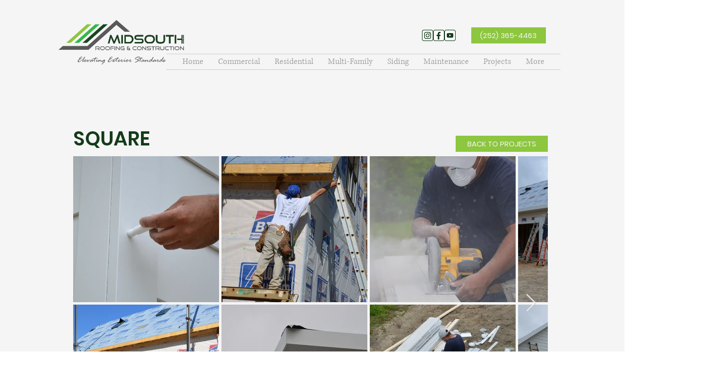

--- FILE ---
content_type: text/html; charset=UTF-8
request_url: https://www.midsouthrc.com/copy-of-double
body_size: 163939
content:
<!DOCTYPE html>
<html lang="en">
<head>
  
  <!-- SEO Tags -->
  <title>SQUARE | MidSouth R&amp;C</title>
  <meta name="description" content="Check out some of our work - An inside look into a multi-family roofing project that our team recently completed.
"/>
  <link rel="canonical" href="https://www.midsouthrc.com/copy-of-double"/>
  <meta property="og:title" content="Commercial Roofing &amp; Construction | MidSouth"/>
  <meta property="og:description" content="Check out some of our work - An inside look into a multi-family roofing project that our team recently completed.
"/>
  <meta property="og:url" content="https://www.midsouthrc.com/copy-of-double"/>
  <meta property="og:site_name" content="MidSouth R&amp;C"/>
  <meta property="og:type" content="website"/>
  <meta name="keywords" content="Business, tagline"/>
  <meta name="twitter:card" content="summary_large_image"/>
  <meta name="twitter:title" content="Commercial Roofing &amp; Construction | MidSouth"/>
  <meta name="twitter:description" content="Check out some of our work - An inside look into a multi-family roofing project that our team recently completed.
"/>

  
  <meta charset='utf-8'>
  <meta name="viewport" content="width=device-width, initial-scale=1" id="wixDesktopViewport" />
  <meta http-equiv="X-UA-Compatible" content="IE=edge">
  <meta name="generator" content="Wix.com Website Builder"/>

  <link rel="icon" sizes="192x192" href="https://static.parastorage.com/client/pfavico.ico" type="image/x-icon"/>
  <link rel="shortcut icon" href="https://static.parastorage.com/client/pfavico.ico" type="image/x-icon"/>
  <link rel="apple-touch-icon" href="https://static.parastorage.com/client/pfavico.ico" type="image/x-icon"/>

  <!-- Safari Pinned Tab Icon -->
  <!-- <link rel="mask-icon" href="https://static.parastorage.com/client/pfavico.ico"> -->

  <!-- Original trials -->
  


  <!-- Segmenter Polyfill -->
  <script>
    if (!window.Intl || !window.Intl.Segmenter) {
      (function() {
        var script = document.createElement('script');
        script.src = 'https://static.parastorage.com/unpkg/@formatjs/intl-segmenter@11.7.10/polyfill.iife.js';
        document.head.appendChild(script);
      })();
    }
  </script>

  <!-- Legacy Polyfills -->
  <script nomodule="" src="https://static.parastorage.com/unpkg/core-js-bundle@3.2.1/minified.js"></script>
  <script nomodule="" src="https://static.parastorage.com/unpkg/focus-within-polyfill@5.0.9/dist/focus-within-polyfill.js"></script>

  <!-- Performance API Polyfills -->
  <script>
  (function () {
    var noop = function noop() {};
    if ("performance" in window === false) {
      window.performance = {};
    }
    window.performance.mark = performance.mark || noop;
    window.performance.measure = performance.measure || noop;
    if ("now" in window.performance === false) {
      var nowOffset = Date.now();
      if (performance.timing && performance.timing.navigationStart) {
        nowOffset = performance.timing.navigationStart;
      }
      window.performance.now = function now() {
        return Date.now() - nowOffset;
      };
    }
  })();
  </script>

  <!-- Globals Definitions -->
  <script>
    (function () {
      var now = Date.now()
      window.initialTimestamps = {
        initialTimestamp: now,
        initialRequestTimestamp: Math.round(performance.timeOrigin ? performance.timeOrigin : now - performance.now())
      }

      window.thunderboltTag = "libs-releases-GA-local"
      window.thunderboltVersion = "1.16803.0"
    })();
  </script>

  <!-- Essential Viewer Model -->
  <script type="application/json" id="wix-essential-viewer-model">{"fleetConfig":{"fleetName":"thunderbolt-seo-renderer","type":"GA","code":0},"mode":{"qa":false,"enableTestApi":false,"debug":false,"ssrIndicator":false,"ssrOnly":false,"siteAssetsFallback":"enable","versionIndicator":false},"componentsLibrariesTopology":[{"artifactId":"editor-elements","namespace":"wixui","url":"https:\/\/static.parastorage.com\/services\/editor-elements\/1.14868.0"},{"artifactId":"editor-elements","namespace":"dsgnsys","url":"https:\/\/static.parastorage.com\/services\/editor-elements\/1.14868.0"}],"siteFeaturesConfigs":{"sessionManager":{"isRunningInDifferentSiteContext":false}},"language":{"userLanguage":"en"},"siteAssets":{"clientTopology":{"mediaRootUrl":"https:\/\/static.wixstatic.com","scriptsUrl":"static.parastorage.com","staticMediaUrl":"https:\/\/static.wixstatic.com\/media","moduleRepoUrl":"https:\/\/static.parastorage.com\/unpkg","fileRepoUrl":"https:\/\/static.parastorage.com\/services","viewerAppsUrl":"https:\/\/viewer-apps.parastorage.com","viewerAssetsUrl":"https:\/\/viewer-assets.parastorage.com","siteAssetsUrl":"https:\/\/siteassets.parastorage.com","pageJsonServerUrls":["https:\/\/pages.parastorage.com","https:\/\/staticorigin.wixstatic.com","https:\/\/www.midsouthrc.com","https:\/\/fallback.wix.com\/wix-html-editor-pages-webapp\/page"],"pathOfTBModulesInFileRepoForFallback":"wix-thunderbolt\/dist\/"}},"siteFeatures":["accessibility","appMonitoring","assetsLoader","businessLogger","captcha","clickHandlerRegistrar","commonConfig","componentsLoader","componentsRegistry","consentPolicy","cyclicTabbing","domSelectors","environmentWixCodeSdk","environment","lightbox","locationWixCodeSdk","mpaNavigation","navigationManager","navigationPhases","ooi","pages","panorama","renderer","reporter","routerFetch","router","scrollRestoration","seoWixCodeSdk","seo","sessionManager","siteMembersWixCodeSdk","siteMembers","siteScrollBlocker","siteWixCodeSdk","speculationRules","ssrCache","stores","structureApi","thunderboltInitializer","tpaCommons","translations","usedPlatformApis","warmupData","windowMessageRegistrar","windowWixCodeSdk","wixCustomElementComponent","wixEmbedsApi","componentsReact","platform"],"site":{"externalBaseUrl":"https:\/\/www.midsouthrc.com","isSEO":true},"media":{"staticMediaUrl":"https:\/\/static.wixstatic.com\/media","mediaRootUrl":"https:\/\/static.wixstatic.com\/","staticVideoUrl":"https:\/\/video.wixstatic.com\/"},"requestUrl":"https:\/\/www.midsouthrc.com\/copy-of-double","rollout":{"siteAssetsVersionsRollout":false,"isDACRollout":0,"isTBRollout":false},"commonConfig":{"brand":"wix","host":"VIEWER","bsi":"","consentPolicy":{},"consentPolicyHeader":{},"siteRevision":"326","renderingFlow":"NONE","language":"en","locale":"en-us"},"interactionSampleRatio":0.01,"dynamicModelUrl":"https:\/\/www.midsouthrc.com\/_api\/v2\/dynamicmodel","accessTokensUrl":"https:\/\/www.midsouthrc.com\/_api\/v1\/access-tokens","isExcludedFromSecurityExperiments":false,"experiments":{"specs.thunderbolt.hardenFetchAndXHR":true,"specs.thunderbolt.securityExperiments":true}}</script>
  <script>window.viewerModel = JSON.parse(document.getElementById('wix-essential-viewer-model').textContent)</script>

  <script>
    window.commonConfig = viewerModel.commonConfig
  </script>

  
  <!-- BEGIN handleAccessTokens bundle -->

  <script data-url="https://static.parastorage.com/services/wix-thunderbolt/dist/handleAccessTokens.inline.4f2f9a53.bundle.min.js">(()=>{"use strict";function e(e){let{context:o,property:r,value:n,enumerable:i=!0}=e,c=e.get,l=e.set;if(!r||void 0===n&&!c&&!l)return new Error("property and value are required");let a=o||globalThis,s=a?.[r],u={};if(void 0!==n)u.value=n;else{if(c){let e=t(c);e&&(u.get=e)}if(l){let e=t(l);e&&(u.set=e)}}let p={...u,enumerable:i||!1,configurable:!1};void 0!==n&&(p.writable=!1);try{Object.defineProperty(a,r,p)}catch(e){return e instanceof TypeError?s:e}return s}function t(e,t){return"function"==typeof e?e:!0===e?.async&&"function"==typeof e.func?t?async function(t){return e.func(t)}:async function(){return e.func()}:"function"==typeof e?.func?e.func:void 0}try{e({property:"strictDefine",value:e})}catch{}try{e({property:"defineStrictObject",value:r})}catch{}try{e({property:"defineStrictMethod",value:n})}catch{}var o=["toString","toLocaleString","valueOf","constructor","prototype"];function r(t){let{context:n,property:c,propertiesToExclude:l=[],skipPrototype:a=!1,hardenPrototypePropertiesToExclude:s=[]}=t;if(!c)return new Error("property is required");let u=(n||globalThis)[c],p={},f=i(n,c);u&&("object"==typeof u||"function"==typeof u)&&Reflect.ownKeys(u).forEach(t=>{if(!l.includes(t)&&!o.includes(t)){let o=i(u,t);if(o&&(o.writable||o.configurable)){let{value:r,get:n,set:i,enumerable:c=!1}=o,l={};void 0!==r?l.value=r:n?l.get=n:i&&(l.set=i);try{let o=e({context:u,property:t,...l,enumerable:c});p[t]=o}catch(e){if(!(e instanceof TypeError))throw e;try{p[t]=o.value||o.get||o.set}catch{}}}}});let d={originalObject:u,originalProperties:p};if(!a&&void 0!==u?.prototype){let e=r({context:u,property:"prototype",propertiesToExclude:s,skipPrototype:!0});e instanceof Error||(d.originalPrototype=e?.originalObject,d.originalPrototypeProperties=e?.originalProperties)}return e({context:n,property:c,value:u,enumerable:f?.enumerable}),d}function n(t,o){let r=(o||globalThis)[t],n=i(o||globalThis,t);return r&&n&&(n.writable||n.configurable)?(Object.freeze(r),e({context:globalThis,property:t,value:r})):r}function i(e,t){if(e&&t)try{return Reflect.getOwnPropertyDescriptor(e,t)}catch{return}}function c(e){if("string"!=typeof e)return e;try{return decodeURIComponent(e).toLowerCase().trim()}catch{return e.toLowerCase().trim()}}function l(e,t){let o="";if("string"==typeof e)o=e.split("=")[0]?.trim()||"";else{if(!e||"string"!=typeof e.name)return!1;o=e.name}return t.has(c(o)||"")}function a(e,t){let o;return o="string"==typeof e?e.split(";").map(e=>e.trim()).filter(e=>e.length>0):e||[],o.filter(e=>!l(e,t))}var s=null;function u(){return null===s&&(s=typeof Document>"u"?void 0:Object.getOwnPropertyDescriptor(Document.prototype,"cookie")),s}function p(t,o){if(!globalThis?.cookieStore)return;let r=globalThis.cookieStore.get.bind(globalThis.cookieStore),n=globalThis.cookieStore.getAll.bind(globalThis.cookieStore),i=globalThis.cookieStore.set.bind(globalThis.cookieStore),c=globalThis.cookieStore.delete.bind(globalThis.cookieStore);return e({context:globalThis.CookieStore.prototype,property:"get",value:async function(e){return l(("string"==typeof e?e:e.name)||"",t)?null:r.call(this,e)},enumerable:!0}),e({context:globalThis.CookieStore.prototype,property:"getAll",value:async function(){return a(await n.apply(this,Array.from(arguments)),t)},enumerable:!0}),e({context:globalThis.CookieStore.prototype,property:"set",value:async function(){let e=Array.from(arguments);if(!l(1===e.length?e[0].name:e[0],t))return i.apply(this,e);o&&console.warn(o)},enumerable:!0}),e({context:globalThis.CookieStore.prototype,property:"delete",value:async function(){let e=Array.from(arguments);if(!l(1===e.length?e[0].name:e[0],t))return c.apply(this,e)},enumerable:!0}),e({context:globalThis.cookieStore,property:"prototype",value:globalThis.CookieStore.prototype,enumerable:!1}),e({context:globalThis,property:"cookieStore",value:globalThis.cookieStore,enumerable:!0}),{get:r,getAll:n,set:i,delete:c}}var f=["TextEncoder","TextDecoder","XMLHttpRequestEventTarget","EventTarget","URL","JSON","Reflect","Object","Array","Map","Set","WeakMap","WeakSet","Promise","Symbol","Error"],d=["addEventListener","removeEventListener","dispatchEvent","encodeURI","encodeURIComponent","decodeURI","decodeURIComponent"];const y=(e,t)=>{try{const o=t?t.get.call(document):document.cookie;return o.split(";").map(e=>e.trim()).filter(t=>t?.startsWith(e))[0]?.split("=")[1]}catch(e){return""}},g=(e="",t="",o="/")=>`${e}=; ${t?`domain=${t};`:""} max-age=0; path=${o}; expires=Thu, 01 Jan 1970 00:00:01 GMT`;function m(){(function(){if("undefined"!=typeof window){const e=performance.getEntriesByType("navigation")[0];return"back_forward"===(e?.type||"")}return!1})()&&function(){const{counter:e}=function(){const e=b("getItem");if(e){const[t,o]=e.split("-"),r=o?parseInt(o,10):0;if(r>=3){const e=t?Number(t):0;if(Date.now()-e>6e4)return{counter:0}}return{counter:r}}return{counter:0}}();e<3?(!function(e=1){b("setItem",`${Date.now()}-${e}`)}(e+1),window.location.reload()):console.error("ATS: Max reload attempts reached")}()}function b(e,t){try{return sessionStorage[e]("reload",t||"")}catch(e){console.error("ATS: Error calling sessionStorage:",e)}}const h="client-session-bind",v="sec-fetch-unsupported",{experiments:w}=window.viewerModel,T=[h,"client-binding",v,"svSession","smSession","server-session-bind","wixSession2","wixSession3"].map(e=>e.toLowerCase()),{cookie:S}=function(t,o){let r=new Set(t);return e({context:document,property:"cookie",set:{func:e=>function(e,t,o,r){let n=u(),i=c(t.split(";")[0]||"")||"";[...o].every(e=>!i.startsWith(e.toLowerCase()))&&n?.set?n.set.call(e,t):r&&console.warn(r)}(document,e,r,o)},get:{func:()=>function(e,t){let o=u();if(!o?.get)throw new Error("Cookie descriptor or getter not available");return a(o.get.call(e),t).join("; ")}(document,r)},enumerable:!0}),{cookieStore:p(r,o),cookie:u()}}(T),k="tbReady",x="security_overrideGlobals",{experiments:E,siteFeaturesConfigs:C,accessTokensUrl:P}=window.viewerModel,R=P,M={},O=(()=>{const e=y(h,S);if(w["specs.thunderbolt.browserCacheReload"]){y(v,S)||e?b("removeItem"):m()}return(()=>{const e=g(h),t=g(h,location.hostname);S.set.call(document,e),S.set.call(document,t)})(),e})();O&&(M["client-binding"]=O);const D=fetch;addEventListener(k,function e(t){const{logger:o}=t.detail;try{window.tb.init({fetch:D,fetchHeaders:M})}catch(e){const t=new Error("TB003");o.meter(`${x}_${t.message}`,{paramsOverrides:{errorType:x,eventString:t.message}}),window?.viewerModel?.mode.debug&&console.error(e)}finally{removeEventListener(k,e)}}),E["specs.thunderbolt.hardenFetchAndXHR"]||(window.fetchDynamicModel=()=>C.sessionManager.isRunningInDifferentSiteContext?Promise.resolve({}):fetch(R,{credentials:"same-origin",headers:M}).then(function(e){if(!e.ok)throw new Error(`[${e.status}]${e.statusText}`);return e.json()}),window.dynamicModelPromise=window.fetchDynamicModel())})();
//# sourceMappingURL=https://static.parastorage.com/services/wix-thunderbolt/dist/handleAccessTokens.inline.4f2f9a53.bundle.min.js.map</script>

<!-- END handleAccessTokens bundle -->

<!-- BEGIN overrideGlobals bundle -->

<script data-url="https://static.parastorage.com/services/wix-thunderbolt/dist/overrideGlobals.inline.ec13bfcf.bundle.min.js">(()=>{"use strict";function e(e){let{context:r,property:o,value:n,enumerable:i=!0}=e,c=e.get,a=e.set;if(!o||void 0===n&&!c&&!a)return new Error("property and value are required");let l=r||globalThis,u=l?.[o],s={};if(void 0!==n)s.value=n;else{if(c){let e=t(c);e&&(s.get=e)}if(a){let e=t(a);e&&(s.set=e)}}let p={...s,enumerable:i||!1,configurable:!1};void 0!==n&&(p.writable=!1);try{Object.defineProperty(l,o,p)}catch(e){return e instanceof TypeError?u:e}return u}function t(e,t){return"function"==typeof e?e:!0===e?.async&&"function"==typeof e.func?t?async function(t){return e.func(t)}:async function(){return e.func()}:"function"==typeof e?.func?e.func:void 0}try{e({property:"strictDefine",value:e})}catch{}try{e({property:"defineStrictObject",value:o})}catch{}try{e({property:"defineStrictMethod",value:n})}catch{}var r=["toString","toLocaleString","valueOf","constructor","prototype"];function o(t){let{context:n,property:c,propertiesToExclude:a=[],skipPrototype:l=!1,hardenPrototypePropertiesToExclude:u=[]}=t;if(!c)return new Error("property is required");let s=(n||globalThis)[c],p={},f=i(n,c);s&&("object"==typeof s||"function"==typeof s)&&Reflect.ownKeys(s).forEach(t=>{if(!a.includes(t)&&!r.includes(t)){let r=i(s,t);if(r&&(r.writable||r.configurable)){let{value:o,get:n,set:i,enumerable:c=!1}=r,a={};void 0!==o?a.value=o:n?a.get=n:i&&(a.set=i);try{let r=e({context:s,property:t,...a,enumerable:c});p[t]=r}catch(e){if(!(e instanceof TypeError))throw e;try{p[t]=r.value||r.get||r.set}catch{}}}}});let d={originalObject:s,originalProperties:p};if(!l&&void 0!==s?.prototype){let e=o({context:s,property:"prototype",propertiesToExclude:u,skipPrototype:!0});e instanceof Error||(d.originalPrototype=e?.originalObject,d.originalPrototypeProperties=e?.originalProperties)}return e({context:n,property:c,value:s,enumerable:f?.enumerable}),d}function n(t,r){let o=(r||globalThis)[t],n=i(r||globalThis,t);return o&&n&&(n.writable||n.configurable)?(Object.freeze(o),e({context:globalThis,property:t,value:o})):o}function i(e,t){if(e&&t)try{return Reflect.getOwnPropertyDescriptor(e,t)}catch{return}}function c(e){if("string"!=typeof e)return e;try{return decodeURIComponent(e).toLowerCase().trim()}catch{return e.toLowerCase().trim()}}function a(e,t){return e instanceof Headers?e.forEach((r,o)=>{l(o,t)||e.delete(o)}):Object.keys(e).forEach(r=>{l(r,t)||delete e[r]}),e}function l(e,t){return!t.has(c(e)||"")}function u(e,t){let r=!0,o=function(e){let t,r;if(globalThis.Request&&e instanceof Request)t=e.url;else{if("function"!=typeof e?.toString)throw new Error("Unsupported type for url");t=e.toString()}try{return new URL(t).pathname}catch{return r=t.replace(/#.+/gi,"").split("?").shift(),r.startsWith("/")?r:`/${r}`}}(e),n=c(o);return n&&t.some(e=>n.includes(e))&&(r=!1),r}function s(t,r,o){let n=fetch,i=XMLHttpRequest,c=new Set(r);function s(){let e=new i,r=e.open,n=e.setRequestHeader;return e.open=function(){let n=Array.from(arguments),i=n[1];if(n.length<2||u(i,t))return r.apply(e,n);throw new Error(o||`Request not allowed for path ${i}`)},e.setRequestHeader=function(t,r){l(decodeURIComponent(t),c)&&n.call(e,t,r)},e}return e({property:"fetch",value:function(){let e=function(e,t){return globalThis.Request&&e[0]instanceof Request&&e[0]?.headers?a(e[0].headers,t):e[1]?.headers&&a(e[1].headers,t),e}(arguments,c);return u(arguments[0],t)?n.apply(globalThis,Array.from(e)):new Promise((e,t)=>{t(new Error(o||`Request not allowed for path ${arguments[0]}`))})},enumerable:!0}),e({property:"XMLHttpRequest",value:s,enumerable:!0}),Object.keys(i).forEach(e=>{s[e]=i[e]}),{fetch:n,XMLHttpRequest:i}}var p=["TextEncoder","TextDecoder","XMLHttpRequestEventTarget","EventTarget","URL","JSON","Reflect","Object","Array","Map","Set","WeakMap","WeakSet","Promise","Symbol","Error"],f=["addEventListener","removeEventListener","dispatchEvent","encodeURI","encodeURIComponent","decodeURI","decodeURIComponent"];const d=function(){let t=globalThis.open,r=document.open;function o(e,r,o){let n="string"!=typeof e,i=t.call(window,e,r,o);return n||e&&function(e){return e.startsWith("//")&&/(?:[a-z0-9](?:[a-z0-9-]{0,61}[a-z0-9])?\.)+[a-z0-9][a-z0-9-]{0,61}[a-z0-9]/g.test(`${location.protocol}:${e}`)&&(e=`${location.protocol}${e}`),!e.startsWith("http")||new URL(e).hostname===location.hostname}(e)?{}:i}return e({property:"open",value:o,context:globalThis,enumerable:!0}),e({property:"open",value:function(e,t,n){return e?o(e,t,n):r.call(document,e||"",t||"",n||"")},context:document,enumerable:!0}),{open:t,documentOpen:r}},y=function(){let t=document.createElement,r=Element.prototype.setAttribute,o=Element.prototype.setAttributeNS;return e({property:"createElement",context:document,value:function(n,i){let a=t.call(document,n,i);if("iframe"===c(n)){e({property:"srcdoc",context:a,get:()=>"",set:()=>{console.warn("`srcdoc` is not allowed in iframe elements.")}});let t=function(e,t){"srcdoc"!==e.toLowerCase()?r.call(a,e,t):console.warn("`srcdoc` attribute is not allowed to be set.")},n=function(e,t,r){"srcdoc"!==t.toLowerCase()?o.call(a,e,t,r):console.warn("`srcdoc` attribute is not allowed to be set.")};a.setAttribute=t,a.setAttributeNS=n}return a},enumerable:!0}),{createElement:t,setAttribute:r,setAttributeNS:o}},m=["client-binding"],b=["/_api/v1/access-tokens","/_api/v2/dynamicmodel","/_api/one-app-session-web/v3/businesses"],h=function(){let t=setTimeout,r=setInterval;return o("setTimeout",0,globalThis),o("setInterval",0,globalThis),{setTimeout:t,setInterval:r};function o(t,r,o){let n=o||globalThis,i=n[t];if(!i||"function"!=typeof i)throw new Error(`Function ${t} not found or is not a function`);e({property:t,value:function(){let e=Array.from(arguments);if("string"!=typeof e[r])return i.apply(n,e);console.warn(`Calling ${t} with a String Argument at index ${r} is not allowed`)},context:o,enumerable:!0})}},v=function(){if(navigator&&"serviceWorker"in navigator){let t=navigator.serviceWorker.register;return e({context:navigator.serviceWorker,property:"register",value:function(){console.log("Service worker registration is not allowed")},enumerable:!0}),{register:t}}return{}};performance.mark("overrideGlobals started");const{isExcludedFromSecurityExperiments:g,experiments:w}=window.viewerModel,E=!g&&w["specs.thunderbolt.securityExperiments"];try{d(),E&&y(),w["specs.thunderbolt.hardenFetchAndXHR"]&&E&&s(b,m),v(),(e=>{let t=[],r=[];r=r.concat(["TextEncoder","TextDecoder"]),e&&(r=r.concat(["XMLHttpRequestEventTarget","EventTarget"])),r=r.concat(["URL","JSON"]),e&&(t=t.concat(["addEventListener","removeEventListener"])),t=t.concat(["encodeURI","encodeURIComponent","decodeURI","decodeURIComponent"]),r=r.concat(["String","Number"]),e&&r.push("Object"),r=r.concat(["Reflect"]),t.forEach(e=>{n(e),["addEventListener","removeEventListener"].includes(e)&&n(e,document)}),r.forEach(e=>{o({property:e})})})(E),E&&h()}catch(e){window?.viewerModel?.mode.debug&&console.error(e);const t=new Error("TB006");window.fedops?.reportError(t,"security_overrideGlobals"),window.Sentry?window.Sentry.captureException(t):globalThis.defineStrictProperty("sentryBuffer",[t],window,!1)}performance.mark("overrideGlobals ended")})();
//# sourceMappingURL=https://static.parastorage.com/services/wix-thunderbolt/dist/overrideGlobals.inline.ec13bfcf.bundle.min.js.map</script>

<!-- END overrideGlobals bundle -->


  
  <script>
    window.commonConfig = viewerModel.commonConfig

	
  </script>

  <!-- Initial CSS -->
  <style data-url="https://static.parastorage.com/services/wix-thunderbolt/dist/main.347af09f.min.css">@keyframes slide-horizontal-new{0%{transform:translateX(100%)}}@keyframes slide-horizontal-old{80%{opacity:1}to{opacity:0;transform:translateX(-100%)}}@keyframes slide-vertical-new{0%{transform:translateY(-100%)}}@keyframes slide-vertical-old{80%{opacity:1}to{opacity:0;transform:translateY(100%)}}@keyframes out-in-new{0%{opacity:0}}@keyframes out-in-old{to{opacity:0}}:root:active-view-transition{view-transition-name:none}::view-transition{pointer-events:none}:root:active-view-transition::view-transition-new(page-group),:root:active-view-transition::view-transition-old(page-group){animation-duration:.6s;cursor:wait;pointer-events:all}:root:active-view-transition-type(SlideHorizontal)::view-transition-old(page-group){animation:slide-horizontal-old .6s cubic-bezier(.83,0,.17,1) forwards;mix-blend-mode:normal}:root:active-view-transition-type(SlideHorizontal)::view-transition-new(page-group){animation:slide-horizontal-new .6s cubic-bezier(.83,0,.17,1) backwards;mix-blend-mode:normal}:root:active-view-transition-type(SlideVertical)::view-transition-old(page-group){animation:slide-vertical-old .6s cubic-bezier(.83,0,.17,1) forwards;mix-blend-mode:normal}:root:active-view-transition-type(SlideVertical)::view-transition-new(page-group){animation:slide-vertical-new .6s cubic-bezier(.83,0,.17,1) backwards;mix-blend-mode:normal}:root:active-view-transition-type(OutIn)::view-transition-old(page-group){animation:out-in-old .35s cubic-bezier(.22,1,.36,1) forwards}:root:active-view-transition-type(OutIn)::view-transition-new(page-group){animation:out-in-new .35s cubic-bezier(.64,0,.78,0) .35s backwards}@media(prefers-reduced-motion:reduce){::view-transition-group(*),::view-transition-new(*),::view-transition-old(*){animation:none!important}}body,html{background:transparent;border:0;margin:0;outline:0;padding:0;vertical-align:baseline}body{--scrollbar-width:0px;font-family:Arial,Helvetica,sans-serif;font-size:10px}body,html{height:100%}body{overflow-x:auto;overflow-y:scroll}body:not(.responsive) #site-root{min-width:var(--site-width);width:100%}body:not([data-js-loaded]) [data-hide-prejs]{visibility:hidden}interact-element{display:contents}#SITE_CONTAINER{position:relative}:root{--one-unit:1vw;--section-max-width:9999px;--spx-stopper-max:9999px;--spx-stopper-min:0px;--browser-zoom:1}@supports(-webkit-appearance:none) and (stroke-color:transparent){:root{--safari-sticky-fix:opacity;--experimental-safari-sticky-fix:translateZ(0)}}@supports(container-type:inline-size){:root{--one-unit:1cqw}}[id^=oldHoverBox-]{mix-blend-mode:plus-lighter;transition:opacity .5s ease,visibility .5s ease}[data-mesh-id$=inlineContent-gridContainer]:has(>[id^=oldHoverBox-]){isolation:isolate}</style>
<style data-url="https://static.parastorage.com/services/wix-thunderbolt/dist/main.renderer.25146d00.min.css">a,abbr,acronym,address,applet,b,big,blockquote,button,caption,center,cite,code,dd,del,dfn,div,dl,dt,em,fieldset,font,footer,form,h1,h2,h3,h4,h5,h6,header,i,iframe,img,ins,kbd,label,legend,li,nav,object,ol,p,pre,q,s,samp,section,small,span,strike,strong,sub,sup,table,tbody,td,tfoot,th,thead,title,tr,tt,u,ul,var{background:transparent;border:0;margin:0;outline:0;padding:0;vertical-align:baseline}input,select,textarea{box-sizing:border-box;font-family:Helvetica,Arial,sans-serif}ol,ul{list-style:none}blockquote,q{quotes:none}ins{text-decoration:none}del{text-decoration:line-through}table{border-collapse:collapse;border-spacing:0}a{cursor:pointer;text-decoration:none}.testStyles{overflow-y:hidden}.reset-button{-webkit-appearance:none;background:none;border:0;color:inherit;font:inherit;line-height:normal;outline:0;overflow:visible;padding:0;-webkit-user-select:none;-moz-user-select:none;-ms-user-select:none}:focus{outline:none}body.device-mobile-optimized:not(.disable-site-overflow){overflow-x:hidden;overflow-y:scroll}body.device-mobile-optimized:not(.responsive) #SITE_CONTAINER{margin-left:auto;margin-right:auto;overflow-x:visible;position:relative;width:320px}body.device-mobile-optimized:not(.responsive):not(.blockSiteScrolling) #SITE_CONTAINER{margin-top:0}body.device-mobile-optimized>*{max-width:100%!important}body.device-mobile-optimized #site-root{overflow-x:hidden;overflow-y:hidden}@supports(overflow:clip){body.device-mobile-optimized #site-root{overflow-x:clip;overflow-y:clip}}body.device-mobile-non-optimized #SITE_CONTAINER #site-root{overflow-x:clip;overflow-y:clip}body.device-mobile-non-optimized.fullScreenMode{background-color:#5f6360}body.device-mobile-non-optimized.fullScreenMode #MOBILE_ACTIONS_MENU,body.device-mobile-non-optimized.fullScreenMode #SITE_BACKGROUND,body.device-mobile-non-optimized.fullScreenMode #site-root,body.fullScreenMode #WIX_ADS{visibility:hidden}body.fullScreenMode{overflow-x:hidden!important;overflow-y:hidden!important}body.fullScreenMode.device-mobile-optimized #TINY_MENU{opacity:0;pointer-events:none}body.fullScreenMode-scrollable.device-mobile-optimized{overflow-x:hidden!important;overflow-y:auto!important}body.fullScreenMode-scrollable.device-mobile-optimized #masterPage,body.fullScreenMode-scrollable.device-mobile-optimized #site-root{overflow-x:hidden!important;overflow-y:hidden!important}body.fullScreenMode-scrollable.device-mobile-optimized #SITE_BACKGROUND,body.fullScreenMode-scrollable.device-mobile-optimized #masterPage{height:auto!important}body.fullScreenMode-scrollable.device-mobile-optimized #masterPage.mesh-layout{height:0!important}body.blockSiteScrolling,body.siteScrollingBlocked{position:fixed;width:100%}body.siteScrollingBlockedIOSFix{overflow:hidden!important}body.blockSiteScrolling #SITE_CONTAINER{margin-top:calc(var(--blocked-site-scroll-margin-top)*-1)}#site-root{margin:0 auto;min-height:100%;position:relative;top:var(--wix-ads-height)}#site-root img:not([src]){visibility:hidden}#site-root svg img:not([src]){visibility:visible}.auto-generated-link{color:inherit}#SCROLL_TO_BOTTOM,#SCROLL_TO_TOP{height:0}.has-click-trigger{cursor:pointer}.fullScreenOverlay{bottom:0;display:flex;justify-content:center;left:0;overflow-y:hidden;position:fixed;right:0;top:-60px;z-index:1005}.fullScreenOverlay>.fullScreenOverlayContent{bottom:0;left:0;margin:0 auto;overflow:hidden;position:absolute;right:0;top:60px;transform:translateZ(0)}[data-mesh-id$=centeredContent],[data-mesh-id$=form],[data-mesh-id$=inlineContent]{pointer-events:none;position:relative}[data-mesh-id$=-gridWrapper],[data-mesh-id$=-rotated-wrapper]{pointer-events:none}[data-mesh-id$=-gridContainer]>*,[data-mesh-id$=-rotated-wrapper]>*,[data-mesh-id$=inlineContent]>:not([data-mesh-id$=-gridContainer]){pointer-events:auto}.device-mobile-optimized #masterPage.mesh-layout #SOSP_CONTAINER_CUSTOM_ID{grid-area:2/1/3/2;-ms-grid-row:2;position:relative}#masterPage.mesh-layout{-ms-grid-rows:max-content max-content min-content max-content;-ms-grid-columns:100%;align-items:start;display:-ms-grid;display:grid;grid-template-columns:100%;grid-template-rows:max-content max-content min-content max-content;justify-content:stretch}#masterPage.mesh-layout #PAGES_CONTAINER,#masterPage.mesh-layout #SITE_FOOTER-placeholder,#masterPage.mesh-layout #SITE_FOOTER_WRAPPER,#masterPage.mesh-layout #SITE_HEADER-placeholder,#masterPage.mesh-layout #SITE_HEADER_WRAPPER,#masterPage.mesh-layout #SOSP_CONTAINER_CUSTOM_ID[data-state~=mobileView],#masterPage.mesh-layout #soapAfterPagesContainer,#masterPage.mesh-layout #soapBeforePagesContainer{-ms-grid-row-align:start;-ms-grid-column-align:start;-ms-grid-column:1}#masterPage.mesh-layout #SITE_HEADER-placeholder,#masterPage.mesh-layout #SITE_HEADER_WRAPPER{grid-area:1/1/2/2;-ms-grid-row:1}#masterPage.mesh-layout #PAGES_CONTAINER,#masterPage.mesh-layout #soapAfterPagesContainer,#masterPage.mesh-layout #soapBeforePagesContainer{grid-area:3/1/4/2;-ms-grid-row:3}#masterPage.mesh-layout #soapAfterPagesContainer,#masterPage.mesh-layout #soapBeforePagesContainer{width:100%}#masterPage.mesh-layout #PAGES_CONTAINER{align-self:stretch}#masterPage.mesh-layout main#PAGES_CONTAINER{display:block}#masterPage.mesh-layout #SITE_FOOTER-placeholder,#masterPage.mesh-layout #SITE_FOOTER_WRAPPER{grid-area:4/1/5/2;-ms-grid-row:4}#masterPage.mesh-layout #SITE_PAGES,#masterPage.mesh-layout [data-mesh-id=PAGES_CONTAINERcenteredContent],#masterPage.mesh-layout [data-mesh-id=PAGES_CONTAINERinlineContent]{height:100%}#masterPage.mesh-layout.desktop>*{width:100%}#masterPage.mesh-layout #PAGES_CONTAINER,#masterPage.mesh-layout #SITE_FOOTER,#masterPage.mesh-layout #SITE_FOOTER_WRAPPER,#masterPage.mesh-layout #SITE_HEADER,#masterPage.mesh-layout #SITE_HEADER_WRAPPER,#masterPage.mesh-layout #SITE_PAGES,#masterPage.mesh-layout #masterPageinlineContent{position:relative}#masterPage.mesh-layout #SITE_HEADER{grid-area:1/1/2/2}#masterPage.mesh-layout #SITE_FOOTER{grid-area:4/1/5/2}#masterPage.mesh-layout.overflow-x-clip #SITE_FOOTER,#masterPage.mesh-layout.overflow-x-clip #SITE_HEADER{overflow-x:clip}[data-z-counter]{z-index:0}[data-z-counter="0"]{z-index:auto}.wixSiteProperties{-webkit-font-smoothing:antialiased;-moz-osx-font-smoothing:grayscale}:root{--wst-button-color-fill-primary:rgb(var(--color_48));--wst-button-color-border-primary:rgb(var(--color_49));--wst-button-color-text-primary:rgb(var(--color_50));--wst-button-color-fill-primary-hover:rgb(var(--color_51));--wst-button-color-border-primary-hover:rgb(var(--color_52));--wst-button-color-text-primary-hover:rgb(var(--color_53));--wst-button-color-fill-primary-disabled:rgb(var(--color_54));--wst-button-color-border-primary-disabled:rgb(var(--color_55));--wst-button-color-text-primary-disabled:rgb(var(--color_56));--wst-button-color-fill-secondary:rgb(var(--color_57));--wst-button-color-border-secondary:rgb(var(--color_58));--wst-button-color-text-secondary:rgb(var(--color_59));--wst-button-color-fill-secondary-hover:rgb(var(--color_60));--wst-button-color-border-secondary-hover:rgb(var(--color_61));--wst-button-color-text-secondary-hover:rgb(var(--color_62));--wst-button-color-fill-secondary-disabled:rgb(var(--color_63));--wst-button-color-border-secondary-disabled:rgb(var(--color_64));--wst-button-color-text-secondary-disabled:rgb(var(--color_65));--wst-color-fill-base-1:rgb(var(--color_36));--wst-color-fill-base-2:rgb(var(--color_37));--wst-color-fill-base-shade-1:rgb(var(--color_38));--wst-color-fill-base-shade-2:rgb(var(--color_39));--wst-color-fill-base-shade-3:rgb(var(--color_40));--wst-color-fill-accent-1:rgb(var(--color_41));--wst-color-fill-accent-2:rgb(var(--color_42));--wst-color-fill-accent-3:rgb(var(--color_43));--wst-color-fill-accent-4:rgb(var(--color_44));--wst-color-fill-background-primary:rgb(var(--color_11));--wst-color-fill-background-secondary:rgb(var(--color_12));--wst-color-text-primary:rgb(var(--color_15));--wst-color-text-secondary:rgb(var(--color_14));--wst-color-action:rgb(var(--color_18));--wst-color-disabled:rgb(var(--color_39));--wst-color-title:rgb(var(--color_45));--wst-color-subtitle:rgb(var(--color_46));--wst-color-line:rgb(var(--color_47));--wst-font-style-h2:var(--font_2);--wst-font-style-h3:var(--font_3);--wst-font-style-h4:var(--font_4);--wst-font-style-h5:var(--font_5);--wst-font-style-h6:var(--font_6);--wst-font-style-body-large:var(--font_7);--wst-font-style-body-medium:var(--font_8);--wst-font-style-body-small:var(--font_9);--wst-font-style-body-x-small:var(--font_10);--wst-color-custom-1:rgb(var(--color_13));--wst-color-custom-2:rgb(var(--color_16));--wst-color-custom-3:rgb(var(--color_17));--wst-color-custom-4:rgb(var(--color_19));--wst-color-custom-5:rgb(var(--color_20));--wst-color-custom-6:rgb(var(--color_21));--wst-color-custom-7:rgb(var(--color_22));--wst-color-custom-8:rgb(var(--color_23));--wst-color-custom-9:rgb(var(--color_24));--wst-color-custom-10:rgb(var(--color_25));--wst-color-custom-11:rgb(var(--color_26));--wst-color-custom-12:rgb(var(--color_27));--wst-color-custom-13:rgb(var(--color_28));--wst-color-custom-14:rgb(var(--color_29));--wst-color-custom-15:rgb(var(--color_30));--wst-color-custom-16:rgb(var(--color_31));--wst-color-custom-17:rgb(var(--color_32));--wst-color-custom-18:rgb(var(--color_33));--wst-color-custom-19:rgb(var(--color_34));--wst-color-custom-20:rgb(var(--color_35))}.wix-presets-wrapper{display:contents}</style>

  <meta name="format-detection" content="telephone=no">
  <meta name="skype_toolbar" content="skype_toolbar_parser_compatible">
  
  

  

  

  <!-- head performance data start -->
  
  <!-- head performance data end -->
  

    


    
<style data-href="https://static.parastorage.com/services/editor-elements-library/dist/thunderbolt/rb_wixui.thunderbolt_bootstrap.a1b00b19.min.css">.cwL6XW{cursor:pointer}.sNF2R0{opacity:0}.hLoBV3{transition:opacity var(--transition-duration) cubic-bezier(.37,0,.63,1)}.Rdf41z,.hLoBV3{opacity:1}.ftlZWo{transition:opacity var(--transition-duration) cubic-bezier(.37,0,.63,1)}.ATGlOr,.ftlZWo{opacity:0}.KQSXD0{transition:opacity var(--transition-duration) cubic-bezier(.64,0,.78,0)}.KQSXD0,.pagQKE{opacity:1}._6zG5H{opacity:0;transition:opacity var(--transition-duration) cubic-bezier(.22,1,.36,1)}.BB49uC{transform:translateX(100%)}.j9xE1V{transition:transform var(--transition-duration) cubic-bezier(.87,0,.13,1)}.ICs7Rs,.j9xE1V{transform:translateX(0)}.DxijZJ{transition:transform var(--transition-duration) cubic-bezier(.87,0,.13,1)}.B5kjYq,.DxijZJ{transform:translateX(-100%)}.cJijIV{transition:transform var(--transition-duration) cubic-bezier(.87,0,.13,1)}.cJijIV,.hOxaWM{transform:translateX(0)}.T9p3fN{transform:translateX(100%);transition:transform var(--transition-duration) cubic-bezier(.87,0,.13,1)}.qDxYJm{transform:translateY(100%)}.aA9V0P{transition:transform var(--transition-duration) cubic-bezier(.87,0,.13,1)}.YPXPAS,.aA9V0P{transform:translateY(0)}.Xf2zsA{transition:transform var(--transition-duration) cubic-bezier(.87,0,.13,1)}.Xf2zsA,.y7Kt7s{transform:translateY(-100%)}.EeUgMu{transition:transform var(--transition-duration) cubic-bezier(.87,0,.13,1)}.EeUgMu,.fdHrtm{transform:translateY(0)}.WIFaG4{transform:translateY(100%);transition:transform var(--transition-duration) cubic-bezier(.87,0,.13,1)}body:not(.responsive) .JsJXaX{overflow-x:clip}:root:active-view-transition .JsJXaX{view-transition-name:page-group}.AnQkDU{display:grid;grid-template-columns:1fr;grid-template-rows:1fr;height:100%}.AnQkDU>div{align-self:stretch!important;grid-area:1/1/2/2;justify-self:stretch!important}.StylableButton2545352419__root{-archetype:box;border:none;box-sizing:border-box;cursor:pointer;display:block;height:100%;min-height:10px;min-width:10px;padding:0;touch-action:manipulation;width:100%}.StylableButton2545352419__root[disabled]{pointer-events:none}.StylableButton2545352419__root:not(:hover):not([disabled]).StylableButton2545352419--hasBackgroundColor{background-color:var(--corvid-background-color)!important}.StylableButton2545352419__root:hover:not([disabled]).StylableButton2545352419--hasHoverBackgroundColor{background-color:var(--corvid-hover-background-color)!important}.StylableButton2545352419__root:not(:hover)[disabled].StylableButton2545352419--hasDisabledBackgroundColor{background-color:var(--corvid-disabled-background-color)!important}.StylableButton2545352419__root:not(:hover):not([disabled]).StylableButton2545352419--hasBorderColor{border-color:var(--corvid-border-color)!important}.StylableButton2545352419__root:hover:not([disabled]).StylableButton2545352419--hasHoverBorderColor{border-color:var(--corvid-hover-border-color)!important}.StylableButton2545352419__root:not(:hover)[disabled].StylableButton2545352419--hasDisabledBorderColor{border-color:var(--corvid-disabled-border-color)!important}.StylableButton2545352419__root.StylableButton2545352419--hasBorderRadius{border-radius:var(--corvid-border-radius)!important}.StylableButton2545352419__root.StylableButton2545352419--hasBorderWidth{border-width:var(--corvid-border-width)!important}.StylableButton2545352419__root:not(:hover):not([disabled]).StylableButton2545352419--hasColor,.StylableButton2545352419__root:not(:hover):not([disabled]).StylableButton2545352419--hasColor .StylableButton2545352419__label{color:var(--corvid-color)!important}.StylableButton2545352419__root:hover:not([disabled]).StylableButton2545352419--hasHoverColor,.StylableButton2545352419__root:hover:not([disabled]).StylableButton2545352419--hasHoverColor .StylableButton2545352419__label{color:var(--corvid-hover-color)!important}.StylableButton2545352419__root:not(:hover)[disabled].StylableButton2545352419--hasDisabledColor,.StylableButton2545352419__root:not(:hover)[disabled].StylableButton2545352419--hasDisabledColor .StylableButton2545352419__label{color:var(--corvid-disabled-color)!important}.StylableButton2545352419__link{-archetype:box;box-sizing:border-box;color:#000;text-decoration:none}.StylableButton2545352419__container{align-items:center;display:flex;flex-basis:auto;flex-direction:row;flex-grow:1;height:100%;justify-content:center;overflow:hidden;transition:all .2s ease,visibility 0s;width:100%}.StylableButton2545352419__label{-archetype:text;-controller-part-type:LayoutChildDisplayDropdown,LayoutFlexChildSpacing(first);max-width:100%;min-width:1.8em;overflow:hidden;text-align:center;text-overflow:ellipsis;transition:inherit;white-space:nowrap}.StylableButton2545352419__root.StylableButton2545352419--isMaxContent .StylableButton2545352419__label{text-overflow:unset}.StylableButton2545352419__root.StylableButton2545352419--isWrapText .StylableButton2545352419__label{min-width:10px;overflow-wrap:break-word;white-space:break-spaces;word-break:break-word}.StylableButton2545352419__icon{-archetype:icon;-controller-part-type:LayoutChildDisplayDropdown,LayoutFlexChildSpacing(last);flex-shrink:0;height:50px;min-width:1px;transition:inherit}.StylableButton2545352419__icon.StylableButton2545352419--override{display:block!important}.StylableButton2545352419__icon svg,.StylableButton2545352419__icon>span{display:flex;height:inherit;width:inherit}.StylableButton2545352419__root:not(:hover):not([disalbed]).StylableButton2545352419--hasIconColor .StylableButton2545352419__icon svg{fill:var(--corvid-icon-color)!important;stroke:var(--corvid-icon-color)!important}.StylableButton2545352419__root:hover:not([disabled]).StylableButton2545352419--hasHoverIconColor .StylableButton2545352419__icon svg{fill:var(--corvid-hover-icon-color)!important;stroke:var(--corvid-hover-icon-color)!important}.StylableButton2545352419__root:not(:hover)[disabled].StylableButton2545352419--hasDisabledIconColor .StylableButton2545352419__icon svg{fill:var(--corvid-disabled-icon-color)!important;stroke:var(--corvid-disabled-icon-color)!important}.aeyn4z{bottom:0;left:0;position:absolute;right:0;top:0}.qQrFOK{cursor:pointer}.VDJedC{-webkit-tap-highlight-color:rgba(0,0,0,0);fill:var(--corvid-fill-color,var(--fill));fill-opacity:var(--fill-opacity);stroke:var(--corvid-stroke-color,var(--stroke));stroke-opacity:var(--stroke-opacity);stroke-width:var(--stroke-width);filter:var(--drop-shadow,none);opacity:var(--opacity);transform:var(--flip)}.VDJedC,.VDJedC svg{bottom:0;left:0;position:absolute;right:0;top:0}.VDJedC svg{height:var(--svg-calculated-height,100%);margin:auto;padding:var(--svg-calculated-padding,0);width:var(--svg-calculated-width,100%)}.VDJedC svg:not([data-type=ugc]){overflow:visible}.l4CAhn *{vector-effect:non-scaling-stroke}.Z_l5lU{-webkit-text-size-adjust:100%;-moz-text-size-adjust:100%;text-size-adjust:100%}ol.font_100,ul.font_100{color:#080808;font-family:"Arial, Helvetica, sans-serif",serif;font-size:10px;font-style:normal;font-variant:normal;font-weight:400;letter-spacing:normal;line-height:normal;margin:0;text-decoration:none}ol.font_100 li,ul.font_100 li{margin-bottom:12px}ol.wix-list-text-align,ul.wix-list-text-align{list-style-position:inside}ol.wix-list-text-align h1,ol.wix-list-text-align h2,ol.wix-list-text-align h3,ol.wix-list-text-align h4,ol.wix-list-text-align h5,ol.wix-list-text-align h6,ol.wix-list-text-align p,ul.wix-list-text-align h1,ul.wix-list-text-align h2,ul.wix-list-text-align h3,ul.wix-list-text-align h4,ul.wix-list-text-align h5,ul.wix-list-text-align h6,ul.wix-list-text-align p{display:inline}.HQSswv{cursor:pointer}.yi6otz{clip:rect(0 0 0 0);border:0;height:1px;margin:-1px;overflow:hidden;padding:0;position:absolute;width:1px}.zQ9jDz [data-attr-richtext-marker=true]{display:block}.zQ9jDz [data-attr-richtext-marker=true] table{border-collapse:collapse;margin:15px 0;width:100%}.zQ9jDz [data-attr-richtext-marker=true] table td{padding:12px;position:relative}.zQ9jDz [data-attr-richtext-marker=true] table td:after{border-bottom:1px solid currentColor;border-left:1px solid currentColor;bottom:0;content:"";left:0;opacity:.2;position:absolute;right:0;top:0}.zQ9jDz [data-attr-richtext-marker=true] table tr td:last-child:after{border-right:1px solid currentColor}.zQ9jDz [data-attr-richtext-marker=true] table tr:first-child td:after{border-top:1px solid currentColor}@supports(-webkit-appearance:none) and (stroke-color:transparent){.qvSjx3>*>:first-child{vertical-align:top}}@supports(-webkit-touch-callout:none){.qvSjx3>*>:first-child{vertical-align:top}}.LkZBpT :is(p,h1,h2,h3,h4,h5,h6,ul,ol,span[data-attr-richtext-marker],blockquote,div) [class$=rich-text__text],.LkZBpT :is(p,h1,h2,h3,h4,h5,h6,ul,ol,span[data-attr-richtext-marker],blockquote,div)[class$=rich-text__text]{color:var(--corvid-color,currentColor)}.LkZBpT :is(p,h1,h2,h3,h4,h5,h6,ul,ol,span[data-attr-richtext-marker],blockquote,div) span[style*=color]{color:var(--corvid-color,currentColor)!important}.Kbom4H{direction:var(--text-direction);min-height:var(--min-height);min-width:var(--min-width)}.Kbom4H .upNqi2{word-wrap:break-word;height:100%;overflow-wrap:break-word;position:relative;width:100%}.Kbom4H .upNqi2 ul{list-style:disc inside}.Kbom4H .upNqi2 li{margin-bottom:12px}.MMl86N blockquote,.MMl86N div,.MMl86N h1,.MMl86N h2,.MMl86N h3,.MMl86N h4,.MMl86N h5,.MMl86N h6,.MMl86N p{letter-spacing:normal;line-height:normal}.gYHZuN{min-height:var(--min-height);min-width:var(--min-width)}.gYHZuN .upNqi2{word-wrap:break-word;height:100%;overflow-wrap:break-word;position:relative;width:100%}.gYHZuN .upNqi2 ol,.gYHZuN .upNqi2 ul{letter-spacing:normal;line-height:normal;margin-inline-start:.5em;padding-inline-start:1.3em}.gYHZuN .upNqi2 ul{list-style-type:disc}.gYHZuN .upNqi2 ol{list-style-type:decimal}.gYHZuN .upNqi2 ol ul,.gYHZuN .upNqi2 ul ul{line-height:normal;list-style-type:circle}.gYHZuN .upNqi2 ol ol ul,.gYHZuN .upNqi2 ol ul ul,.gYHZuN .upNqi2 ul ol ul,.gYHZuN .upNqi2 ul ul ul{line-height:normal;list-style-type:square}.gYHZuN .upNqi2 li{font-style:inherit;font-weight:inherit;letter-spacing:normal;line-height:inherit}.gYHZuN .upNqi2 h1,.gYHZuN .upNqi2 h2,.gYHZuN .upNqi2 h3,.gYHZuN .upNqi2 h4,.gYHZuN .upNqi2 h5,.gYHZuN .upNqi2 h6,.gYHZuN .upNqi2 p{letter-spacing:normal;line-height:normal;margin-block:0;margin:0}.gYHZuN .upNqi2 a{color:inherit}.MMl86N,.ku3DBC{word-wrap:break-word;direction:var(--text-direction);min-height:var(--min-height);min-width:var(--min-width);mix-blend-mode:var(--blendMode,normal);overflow-wrap:break-word;pointer-events:none;text-align:start;text-shadow:var(--textOutline,0 0 transparent),var(--textShadow,0 0 transparent);text-transform:var(--textTransform,"none")}.MMl86N>*,.ku3DBC>*{pointer-events:auto}.MMl86N li,.ku3DBC li{font-style:inherit;font-weight:inherit;letter-spacing:normal;line-height:inherit}.MMl86N ol,.MMl86N ul,.ku3DBC ol,.ku3DBC ul{letter-spacing:normal;line-height:normal;margin-inline-end:0;margin-inline-start:.5em}.MMl86N:not(.Vq6kJx) ol,.MMl86N:not(.Vq6kJx) ul,.ku3DBC:not(.Vq6kJx) ol,.ku3DBC:not(.Vq6kJx) ul{padding-inline-end:0;padding-inline-start:1.3em}.MMl86N ul,.ku3DBC ul{list-style-type:disc}.MMl86N ol,.ku3DBC ol{list-style-type:decimal}.MMl86N ol ul,.MMl86N ul ul,.ku3DBC ol ul,.ku3DBC ul ul{list-style-type:circle}.MMl86N ol ol ul,.MMl86N ol ul ul,.MMl86N ul ol ul,.MMl86N ul ul ul,.ku3DBC ol ol ul,.ku3DBC ol ul ul,.ku3DBC ul ol ul,.ku3DBC ul ul ul{list-style-type:square}.MMl86N blockquote,.MMl86N div,.MMl86N h1,.MMl86N h2,.MMl86N h3,.MMl86N h4,.MMl86N h5,.MMl86N h6,.MMl86N p,.ku3DBC blockquote,.ku3DBC div,.ku3DBC h1,.ku3DBC h2,.ku3DBC h3,.ku3DBC h4,.ku3DBC h5,.ku3DBC h6,.ku3DBC p{margin-block:0;margin:0}.MMl86N a,.ku3DBC a{color:inherit}.Vq6kJx li{margin-inline-end:0;margin-inline-start:1.3em}.Vd6aQZ{overflow:hidden;padding:0;pointer-events:none;white-space:nowrap}.mHZSwn{display:none}.lvxhkV{bottom:0;left:0;position:absolute;right:0;top:0;width:100%}.QJjwEo{transform:translateY(-100%);transition:.2s ease-in}.kdBXfh{transition:.2s}.MP52zt{opacity:0;transition:.2s ease-in}.MP52zt.Bhu9m5{z-index:-1!important}.LVP8Wf{opacity:1;transition:.2s}.VrZrC0{height:auto}.VrZrC0,.cKxVkc{position:relative;width:100%}:host(:not(.device-mobile-optimized)) .vlM3HR,body:not(.device-mobile-optimized) .vlM3HR{margin-left:calc((100% - var(--site-width))/2);width:var(--site-width)}.AT7o0U[data-focuscycled=active]{outline:1px solid transparent}.AT7o0U[data-focuscycled=active]:not(:focus-within){outline:2px solid transparent;transition:outline .01s ease}.AT7o0U .vlM3HR{bottom:0;left:0;position:absolute;right:0;top:0}.Tj01hh,.jhxvbR{display:block;height:100%;width:100%}.jhxvbR img{max-width:var(--wix-img-max-width,100%)}.jhxvbR[data-animate-blur] img{filter:blur(9px);transition:filter .8s ease-in}.jhxvbR[data-animate-blur] img[data-load-done]{filter:none}.WzbAF8{direction:var(--direction)}.WzbAF8 .mpGTIt .O6KwRn{display:var(--item-display);height:var(--item-size);margin-block:var(--item-margin-block);margin-inline:var(--item-margin-inline);width:var(--item-size)}.WzbAF8 .mpGTIt .O6KwRn:last-child{margin-block:0;margin-inline:0}.WzbAF8 .mpGTIt .O6KwRn .oRtuWN{display:block}.WzbAF8 .mpGTIt .O6KwRn .oRtuWN .YaS0jR{height:var(--item-size);width:var(--item-size)}.WzbAF8 .mpGTIt{height:100%;position:absolute;white-space:nowrap;width:100%}:host(.device-mobile-optimized) .WzbAF8 .mpGTIt,body.device-mobile-optimized .WzbAF8 .mpGTIt{white-space:normal}.big2ZD{display:grid;grid-template-columns:1fr;grid-template-rows:1fr;height:calc(100% - var(--wix-ads-height));left:0;margin-top:var(--wix-ads-height);position:fixed;top:0;width:100%}.SHHiV9,.big2ZD{pointer-events:none;z-index:var(--pinned-layer-in-container,var(--above-all-in-container))}</style>
<style data-href="https://static.parastorage.com/services/editor-elements-library/dist/thunderbolt/rb_wixui.thunderbolt_bootstrap-classic.72e6a2a3.min.css">.PlZyDq{touch-action:manipulation}.uDW_Qe{align-items:center;box-sizing:border-box;display:flex;justify-content:var(--label-align);min-width:100%;text-align:initial;width:-moz-max-content;width:max-content}.uDW_Qe:before{max-width:var(--margin-start,0)}.uDW_Qe:after,.uDW_Qe:before{align-self:stretch;content:"";flex-grow:1}.uDW_Qe:after{max-width:var(--margin-end,0)}.FubTgk{height:100%}.FubTgk .uDW_Qe{border-radius:var(--corvid-border-radius,var(--rd,0));bottom:0;box-shadow:var(--shd,0 1px 4px rgba(0,0,0,.6));left:0;position:absolute;right:0;top:0;transition:var(--trans1,border-color .4s ease 0s,background-color .4s ease 0s)}.FubTgk .uDW_Qe:link,.FubTgk .uDW_Qe:visited{border-color:transparent}.FubTgk .l7_2fn{color:var(--corvid-color,rgb(var(--txt,var(--color_15,color_15))));font:var(--fnt,var(--font_5));margin:0;position:relative;transition:var(--trans2,color .4s ease 0s);white-space:nowrap}.FubTgk[aria-disabled=false] .uDW_Qe{background-color:var(--corvid-background-color,rgba(var(--bg,var(--color_17,color_17)),var(--alpha-bg,1)));border:solid var(--corvid-border-color,rgba(var(--brd,var(--color_15,color_15)),var(--alpha-brd,1))) var(--corvid-border-width,var(--brw,0));cursor:pointer!important}:host(.device-mobile-optimized) .FubTgk[aria-disabled=false]:active .uDW_Qe,body.device-mobile-optimized .FubTgk[aria-disabled=false]:active .uDW_Qe{background-color:var(--corvid-hover-background-color,rgba(var(--bgh,var(--color_18,color_18)),var(--alpha-bgh,1)));border-color:var(--corvid-hover-border-color,rgba(var(--brdh,var(--color_15,color_15)),var(--alpha-brdh,1)))}:host(.device-mobile-optimized) .FubTgk[aria-disabled=false]:active .l7_2fn,body.device-mobile-optimized .FubTgk[aria-disabled=false]:active .l7_2fn{color:var(--corvid-hover-color,rgb(var(--txth,var(--color_15,color_15))))}:host(:not(.device-mobile-optimized)) .FubTgk[aria-disabled=false]:hover .uDW_Qe,body:not(.device-mobile-optimized) .FubTgk[aria-disabled=false]:hover .uDW_Qe{background-color:var(--corvid-hover-background-color,rgba(var(--bgh,var(--color_18,color_18)),var(--alpha-bgh,1)));border-color:var(--corvid-hover-border-color,rgba(var(--brdh,var(--color_15,color_15)),var(--alpha-brdh,1)))}:host(:not(.device-mobile-optimized)) .FubTgk[aria-disabled=false]:hover .l7_2fn,body:not(.device-mobile-optimized) .FubTgk[aria-disabled=false]:hover .l7_2fn{color:var(--corvid-hover-color,rgb(var(--txth,var(--color_15,color_15))))}.FubTgk[aria-disabled=true] .uDW_Qe{background-color:var(--corvid-disabled-background-color,rgba(var(--bgd,204,204,204),var(--alpha-bgd,1)));border-color:var(--corvid-disabled-border-color,rgba(var(--brdd,204,204,204),var(--alpha-brdd,1)));border-style:solid;border-width:var(--corvid-border-width,var(--brw,0))}.FubTgk[aria-disabled=true] .l7_2fn{color:var(--corvid-disabled-color,rgb(var(--txtd,255,255,255)))}.uUxqWY{align-items:center;box-sizing:border-box;display:flex;justify-content:var(--label-align);min-width:100%;text-align:initial;width:-moz-max-content;width:max-content}.uUxqWY:before{max-width:var(--margin-start,0)}.uUxqWY:after,.uUxqWY:before{align-self:stretch;content:"";flex-grow:1}.uUxqWY:after{max-width:var(--margin-end,0)}.Vq4wYb[aria-disabled=false] .uUxqWY{cursor:pointer}:host(.device-mobile-optimized) .Vq4wYb[aria-disabled=false]:active .wJVzSK,body.device-mobile-optimized .Vq4wYb[aria-disabled=false]:active .wJVzSK{color:var(--corvid-hover-color,rgb(var(--txth,var(--color_15,color_15))));transition:var(--trans,color .4s ease 0s)}:host(:not(.device-mobile-optimized)) .Vq4wYb[aria-disabled=false]:hover .wJVzSK,body:not(.device-mobile-optimized) .Vq4wYb[aria-disabled=false]:hover .wJVzSK{color:var(--corvid-hover-color,rgb(var(--txth,var(--color_15,color_15))));transition:var(--trans,color .4s ease 0s)}.Vq4wYb .uUxqWY{bottom:0;left:0;position:absolute;right:0;top:0}.Vq4wYb .wJVzSK{color:var(--corvid-color,rgb(var(--txt,var(--color_15,color_15))));font:var(--fnt,var(--font_5));transition:var(--trans,color .4s ease 0s);white-space:nowrap}.Vq4wYb[aria-disabled=true] .wJVzSK{color:var(--corvid-disabled-color,rgb(var(--txtd,255,255,255)))}:host(:not(.device-mobile-optimized)) .CohWsy,body:not(.device-mobile-optimized) .CohWsy{display:flex}:host(:not(.device-mobile-optimized)) .V5AUxf,body:not(.device-mobile-optimized) .V5AUxf{-moz-column-gap:var(--margin);column-gap:var(--margin);direction:var(--direction);display:flex;margin:0 auto;position:relative;width:calc(100% - var(--padding)*2)}:host(:not(.device-mobile-optimized)) .V5AUxf>*,body:not(.device-mobile-optimized) .V5AUxf>*{direction:ltr;flex:var(--column-flex) 1 0%;left:0;margin-bottom:var(--padding);margin-top:var(--padding);min-width:0;position:relative;top:0}:host(.device-mobile-optimized) .V5AUxf,body.device-mobile-optimized .V5AUxf{display:block;padding-bottom:var(--padding-y);padding-left:var(--padding-x,0);padding-right:var(--padding-x,0);padding-top:var(--padding-y);position:relative}:host(.device-mobile-optimized) .V5AUxf>*,body.device-mobile-optimized .V5AUxf>*{margin-bottom:var(--margin);position:relative}:host(.device-mobile-optimized) .V5AUxf>:first-child,body.device-mobile-optimized .V5AUxf>:first-child{margin-top:var(--firstChildMarginTop,0)}:host(.device-mobile-optimized) .V5AUxf>:last-child,body.device-mobile-optimized .V5AUxf>:last-child{margin-bottom:var(--lastChildMarginBottom)}.LIhNy3{backface-visibility:hidden}.jhxvbR,.mtrorN{display:block;height:100%;width:100%}.jhxvbR img{max-width:var(--wix-img-max-width,100%)}.jhxvbR[data-animate-blur] img{filter:blur(9px);transition:filter .8s ease-in}.jhxvbR[data-animate-blur] img[data-load-done]{filter:none}.if7Vw2{height:100%;left:0;-webkit-mask-image:var(--mask-image,none);mask-image:var(--mask-image,none);-webkit-mask-position:var(--mask-position,0);mask-position:var(--mask-position,0);-webkit-mask-repeat:var(--mask-repeat,no-repeat);mask-repeat:var(--mask-repeat,no-repeat);-webkit-mask-size:var(--mask-size,100%);mask-size:var(--mask-size,100%);overflow:hidden;pointer-events:var(--fill-layer-background-media-pointer-events);position:absolute;top:0;width:100%}.if7Vw2.f0uTJH{clip:rect(0,auto,auto,0)}.if7Vw2 .i1tH8h{height:100%;position:absolute;top:0;width:100%}.if7Vw2 .DXi4PB{height:var(--fill-layer-image-height,100%);opacity:var(--fill-layer-image-opacity)}.if7Vw2 .DXi4PB img{height:100%;width:100%}@supports(-webkit-hyphens:none){.if7Vw2.f0uTJH{clip:auto;-webkit-clip-path:inset(0)}}.wG8dni{height:100%}.tcElKx{background-color:var(--bg-overlay-color);background-image:var(--bg-gradient);transition:var(--inherit-transition)}.ImALHf,.Ybjs9b{opacity:var(--fill-layer-video-opacity)}.UWmm3w{bottom:var(--media-padding-bottom);height:var(--media-padding-height);position:absolute;top:var(--media-padding-top);width:100%}.Yjj1af{transform:scale(var(--scale,1));transition:var(--transform-duration,transform 0s)}.ImALHf{height:100%;position:relative;width:100%}.KCM6zk{opacity:var(--fill-layer-video-opacity,var(--fill-layer-image-opacity,1))}.KCM6zk .DXi4PB,.KCM6zk .ImALHf,.KCM6zk .Ybjs9b{opacity:1}._uqPqy{clip-path:var(--fill-layer-clip)}._uqPqy,.eKyYhK{position:absolute;top:0}._uqPqy,.eKyYhK,.x0mqQS img{height:100%;width:100%}.pnCr6P{opacity:0}.blf7sp,.pnCr6P{position:absolute;top:0}.blf7sp{height:0;left:0;overflow:hidden;width:0}.rWP3Gv{left:0;pointer-events:var(--fill-layer-background-media-pointer-events);position:var(--fill-layer-background-media-position)}.Tr4n3d,.rWP3Gv,.wRqk6s{height:100%;top:0;width:100%}.wRqk6s{position:absolute}.Tr4n3d{background-color:var(--fill-layer-background-overlay-color);opacity:var(--fill-layer-background-overlay-blend-opacity-fallback,1);position:var(--fill-layer-background-overlay-position);transform:var(--fill-layer-background-overlay-transform)}@supports(mix-blend-mode:overlay){.Tr4n3d{mix-blend-mode:var(--fill-layer-background-overlay-blend-mode);opacity:var(--fill-layer-background-overlay-blend-opacity,1)}}.VXAmO2{--divider-pin-height__:min(1,calc(var(--divider-layers-pin-factor__) + 1));--divider-pin-layer-height__:var( --divider-layers-pin-factor__ );--divider-pin-border__:min(1,calc(var(--divider-layers-pin-factor__) / -1 + 1));height:calc(var(--divider-height__) + var(--divider-pin-height__)*var(--divider-layers-size__)*var(--divider-layers-y__))}.VXAmO2,.VXAmO2 .dy3w_9{left:0;position:absolute;width:100%}.VXAmO2 .dy3w_9{--divider-layer-i__:var(--divider-layer-i,0);background-position:left calc(50% + var(--divider-offset-x__) + var(--divider-layers-x__)*var(--divider-layer-i__)) bottom;background-repeat:repeat-x;border-bottom-style:solid;border-bottom-width:calc(var(--divider-pin-border__)*var(--divider-layer-i__)*var(--divider-layers-y__));height:calc(var(--divider-height__) + var(--divider-pin-layer-height__)*var(--divider-layer-i__)*var(--divider-layers-y__));opacity:calc(1 - var(--divider-layer-i__)/(var(--divider-layer-i__) + 1))}.UORcXs{--divider-height__:var(--divider-top-height,auto);--divider-offset-x__:var(--divider-top-offset-x,0px);--divider-layers-size__:var(--divider-top-layers-size,0);--divider-layers-y__:var(--divider-top-layers-y,0px);--divider-layers-x__:var(--divider-top-layers-x,0px);--divider-layers-pin-factor__:var(--divider-top-layers-pin-factor,0);border-top:var(--divider-top-padding,0) solid var(--divider-top-color,currentColor);opacity:var(--divider-top-opacity,1);top:0;transform:var(--divider-top-flip,scaleY(-1))}.UORcXs .dy3w_9{background-image:var(--divider-top-image,none);background-size:var(--divider-top-size,contain);border-color:var(--divider-top-color,currentColor);bottom:0;filter:var(--divider-top-filter,none)}.UORcXs .dy3w_9[data-divider-layer="1"]{display:var(--divider-top-layer-1-display,block)}.UORcXs .dy3w_9[data-divider-layer="2"]{display:var(--divider-top-layer-2-display,block)}.UORcXs .dy3w_9[data-divider-layer="3"]{display:var(--divider-top-layer-3-display,block)}.Io4VUz{--divider-height__:var(--divider-bottom-height,auto);--divider-offset-x__:var(--divider-bottom-offset-x,0px);--divider-layers-size__:var(--divider-bottom-layers-size,0);--divider-layers-y__:var(--divider-bottom-layers-y,0px);--divider-layers-x__:var(--divider-bottom-layers-x,0px);--divider-layers-pin-factor__:var(--divider-bottom-layers-pin-factor,0);border-bottom:var(--divider-bottom-padding,0) solid var(--divider-bottom-color,currentColor);bottom:0;opacity:var(--divider-bottom-opacity,1);transform:var(--divider-bottom-flip,none)}.Io4VUz .dy3w_9{background-image:var(--divider-bottom-image,none);background-size:var(--divider-bottom-size,contain);border-color:var(--divider-bottom-color,currentColor);bottom:0;filter:var(--divider-bottom-filter,none)}.Io4VUz .dy3w_9[data-divider-layer="1"]{display:var(--divider-bottom-layer-1-display,block)}.Io4VUz .dy3w_9[data-divider-layer="2"]{display:var(--divider-bottom-layer-2-display,block)}.Io4VUz .dy3w_9[data-divider-layer="3"]{display:var(--divider-bottom-layer-3-display,block)}.YzqVVZ{overflow:visible;position:relative}.mwF7X1{backface-visibility:hidden}.YGilLk{cursor:pointer}.Tj01hh{display:block}.MW5IWV,.Tj01hh{height:100%;width:100%}.MW5IWV{left:0;-webkit-mask-image:var(--mask-image,none);mask-image:var(--mask-image,none);-webkit-mask-position:var(--mask-position,0);mask-position:var(--mask-position,0);-webkit-mask-repeat:var(--mask-repeat,no-repeat);mask-repeat:var(--mask-repeat,no-repeat);-webkit-mask-size:var(--mask-size,100%);mask-size:var(--mask-size,100%);overflow:hidden;pointer-events:var(--fill-layer-background-media-pointer-events);position:absolute;top:0}.MW5IWV.N3eg0s{clip:rect(0,auto,auto,0)}.MW5IWV .Kv1aVt{height:100%;position:absolute;top:0;width:100%}.MW5IWV .dLPlxY{height:var(--fill-layer-image-height,100%);opacity:var(--fill-layer-image-opacity)}.MW5IWV .dLPlxY img{height:100%;width:100%}@supports(-webkit-hyphens:none){.MW5IWV.N3eg0s{clip:auto;-webkit-clip-path:inset(0)}}.VgO9Yg{height:100%}.LWbAav{background-color:var(--bg-overlay-color);background-image:var(--bg-gradient);transition:var(--inherit-transition)}.K_YxMd,.yK6aSC{opacity:var(--fill-layer-video-opacity)}.NGjcJN{bottom:var(--media-padding-bottom);height:var(--media-padding-height);position:absolute;top:var(--media-padding-top);width:100%}.mNGsUM{transform:scale(var(--scale,1));transition:var(--transform-duration,transform 0s)}.K_YxMd{height:100%;position:relative;width:100%}wix-media-canvas{display:block;height:100%}.I8xA4L{opacity:var(--fill-layer-video-opacity,var(--fill-layer-image-opacity,1))}.I8xA4L .K_YxMd,.I8xA4L .dLPlxY,.I8xA4L .yK6aSC{opacity:1}.bX9O_S{clip-path:var(--fill-layer-clip)}.Z_wCwr,.bX9O_S{position:absolute;top:0}.Jxk_UL img,.Z_wCwr,.bX9O_S{height:100%;width:100%}.K8MSra{opacity:0}.K8MSra,.YTb3b4{position:absolute;top:0}.YTb3b4{height:0;left:0;overflow:hidden;width:0}.SUz0WK{left:0;pointer-events:var(--fill-layer-background-media-pointer-events);position:var(--fill-layer-background-media-position)}.FNxOn5,.SUz0WK,.m4khSP{height:100%;top:0;width:100%}.FNxOn5{position:absolute}.m4khSP{background-color:var(--fill-layer-background-overlay-color);opacity:var(--fill-layer-background-overlay-blend-opacity-fallback,1);position:var(--fill-layer-background-overlay-position);transform:var(--fill-layer-background-overlay-transform)}@supports(mix-blend-mode:overlay){.m4khSP{mix-blend-mode:var(--fill-layer-background-overlay-blend-mode);opacity:var(--fill-layer-background-overlay-blend-opacity,1)}}._C0cVf{bottom:0;left:0;position:absolute;right:0;top:0;width:100%}.hFwGTD{transform:translateY(-100%);transition:.2s ease-in}.IQgXoP{transition:.2s}.Nr3Nid{opacity:0;transition:.2s ease-in}.Nr3Nid.l4oO6c{z-index:-1!important}.iQuoC4{opacity:1;transition:.2s}.CJF7A2{height:auto}.CJF7A2,.U4Bvut{position:relative;width:100%}:host(:not(.device-mobile-optimized)) .G5K6X8,body:not(.device-mobile-optimized) .G5K6X8{margin-left:calc((100% - var(--site-width))/2);width:var(--site-width)}.xU8fqS[data-focuscycled=active]{outline:1px solid transparent}.xU8fqS[data-focuscycled=active]:not(:focus-within){outline:2px solid transparent;transition:outline .01s ease}.xU8fqS ._4XcTfy{background-color:var(--screenwidth-corvid-background-color,rgba(var(--bg,var(--color_11,color_11)),var(--alpha-bg,1)));border-bottom:var(--brwb,0) solid var(--screenwidth-corvid-border-color,rgba(var(--brd,var(--color_15,color_15)),var(--alpha-brd,1)));border-top:var(--brwt,0) solid var(--screenwidth-corvid-border-color,rgba(var(--brd,var(--color_15,color_15)),var(--alpha-brd,1)));bottom:0;box-shadow:var(--shd,0 0 5px rgba(0,0,0,.7));left:0;position:absolute;right:0;top:0}.xU8fqS .gUbusX{background-color:rgba(var(--bgctr,var(--color_11,color_11)),var(--alpha-bgctr,1));border-radius:var(--rd,0);bottom:var(--brwb,0);top:var(--brwt,0)}.xU8fqS .G5K6X8,.xU8fqS .gUbusX{left:0;position:absolute;right:0}.xU8fqS .G5K6X8{bottom:0;top:0}:host(.device-mobile-optimized) .xU8fqS .G5K6X8,body.device-mobile-optimized .xU8fqS .G5K6X8{left:10px;right:10px}.SPY_vo{pointer-events:none}.BmZ5pC{min-height:calc(100vh - var(--wix-ads-height));min-width:var(--site-width);position:var(--bg-position);top:var(--wix-ads-height)}.BmZ5pC,.nTOEE9{height:100%;width:100%}.nTOEE9{overflow:hidden;position:relative}.nTOEE9.sqUyGm:hover{cursor:url([data-uri]),auto}.nTOEE9.C_JY0G:hover{cursor:url([data-uri]),auto}.RZQnmg{background-color:rgb(var(--color_11));border-radius:50%;bottom:12px;height:40px;opacity:0;pointer-events:none;position:absolute;right:12px;width:40px}.RZQnmg path{fill:rgb(var(--color_15))}.RZQnmg:focus{cursor:auto;opacity:1;pointer-events:auto}.rYiAuL{cursor:pointer}.gSXewE{height:0;left:0;overflow:hidden;top:0;width:0}.OJQ_3L,.gSXewE{position:absolute}.OJQ_3L{background-color:rgb(var(--color_11));border-radius:300px;bottom:0;cursor:pointer;height:40px;margin:16px 16px;opacity:0;pointer-events:none;right:0;width:40px}.OJQ_3L path{fill:rgb(var(--color_12))}.OJQ_3L:focus{cursor:auto;opacity:1;pointer-events:auto}.j7pOnl{box-sizing:border-box;height:100%;width:100%}.BI8PVQ{min-height:var(--image-min-height);min-width:var(--image-min-width)}.BI8PVQ img,img.BI8PVQ{filter:var(--filter-effect-svg-url);-webkit-mask-image:var(--mask-image,none);mask-image:var(--mask-image,none);-webkit-mask-position:var(--mask-position,0);mask-position:var(--mask-position,0);-webkit-mask-repeat:var(--mask-repeat,no-repeat);mask-repeat:var(--mask-repeat,no-repeat);-webkit-mask-size:var(--mask-size,100% 100%);mask-size:var(--mask-size,100% 100%);-o-object-position:var(--object-position);object-position:var(--object-position)}.MazNVa{left:var(--left,auto);position:var(--position-fixed,static);top:var(--top,auto);z-index:var(--z-index,auto)}.MazNVa .BI8PVQ img{box-shadow:0 0 0 #000;position:static;-webkit-user-select:none;-moz-user-select:none;-ms-user-select:none;user-select:none}.MazNVa .j7pOnl{display:block;overflow:hidden}.MazNVa .BI8PVQ{overflow:hidden}.c7cMWz{bottom:0;left:0;position:absolute;right:0;top:0}.FVGvCX{height:auto;position:relative;width:100%}body:not(.responsive) .zK7MhX{align-self:start;grid-area:1/1/1/1;height:100%;justify-self:stretch;left:0;position:relative}:host(:not(.device-mobile-optimized)) .c7cMWz,body:not(.device-mobile-optimized) .c7cMWz{margin-left:calc((100% - var(--site-width))/2);width:var(--site-width)}.fEm0Bo .c7cMWz{background-color:rgba(var(--bg,var(--color_11,color_11)),var(--alpha-bg,1));overflow:hidden}:host(.device-mobile-optimized) .c7cMWz,body.device-mobile-optimized .c7cMWz{left:10px;right:10px}.PFkO7r{bottom:0;left:0;position:absolute;right:0;top:0}.HT5ybB{height:auto;position:relative;width:100%}body:not(.responsive) .dBAkHi{align-self:start;grid-area:1/1/1/1;height:100%;justify-self:stretch;left:0;position:relative}:host(:not(.device-mobile-optimized)) .PFkO7r,body:not(.device-mobile-optimized) .PFkO7r{margin-left:calc((100% - var(--site-width))/2);width:var(--site-width)}:host(.device-mobile-optimized) .PFkO7r,body.device-mobile-optimized .PFkO7r{left:10px;right:10px}</style>
<style data-href="https://static.parastorage.com/services/editor-elements-library/dist/thunderbolt/rb_wixui.thunderbolt[DropDownMenu_LinesMenuButtonSkin].a1afd91d.min.css">._pfxlW{clip-path:inset(50%);height:24px;position:absolute;width:24px}._pfxlW:active,._pfxlW:focus{clip-path:unset;right:0;top:50%;transform:translateY(-50%)}._pfxlW.RG3k61{transform:translateY(-50%) rotate(180deg)}._6Mdvp0,.e5RdhV{box-sizing:border-box;height:100%;overflow:visible;position:relative;width:auto}._6Mdvp0[data-state~=header] a,._6Mdvp0[data-state~=header] div,[data-state~=header].e5RdhV a,[data-state~=header].e5RdhV div{cursor:default!important}._6Mdvp0 .KIbdSF,.e5RdhV .KIbdSF{display:inline-block;height:100%;width:100%}.e5RdhV{--display:inline-block;background:transparent;cursor:pointer;display:var(--display);transition:var(--trans,background-color .4s ease 0s)}.e5RdhV .ZbB2Jv{padding:0 var(--pad,5px)}.e5RdhV .pt33b1{color:rgb(var(--txt,var(--color_15,color_15)));display:inline-block;font:var(--fnt,var(--font_1));padding:0 10px;transition:var(--trans2,color .4s ease 0s)}.e5RdhV[data-state~=link]:hover .pt33b1,.e5RdhV[data-state~=over] .pt33b1{color:rgb(var(--txth,var(--color_15,color_15)));display:inline-block;transition:var(--trans2,color .4s ease 0s)}.e5RdhV[data-state~=selected]{background-color:rgba(var(--bgs,var(--color_18,color_18)),var(--alpha-bgs,1));transition:var(--trans,background-color .4s ease 0s)}.e5RdhV[data-state~=selected] .pt33b1{color:rgb(var(--txts,var(--color_15,color_15)));display:inline-block;transition:var(--trans2,color .4s ease 0s)}.e5RdhV[data-state~=drop]{display:block;width:100%}.e5RdhV[data-state~=drop] .ZbB2Jv{padding:0}.e5RdhV[data-listposition=top]{border-radius:var(--rd,10px);border-bottom-left-radius:0;border-bottom-right-radius:0}.e5RdhV[data-listposition=bottom]{border-radius:var(--rd,10px);border-top-left-radius:0;border-top-right-radius:0}.e5RdhV[data-listposition=dropLonely]{border-radius:var(--rd,10px)}.AziLwZ{overflow-x:hidden}.AziLwZ .NnNBuI{display:flex;flex-direction:column;height:100%;width:100%}.AziLwZ .NnNBuI .DJG2nE{flex:1}.AziLwZ .NnNBuI .PBUsmS{height:calc(100% - (var(--menuTotalBordersY, 0px)));overflow:visible;white-space:nowrap;width:calc(100% - (var(--menuTotalBordersX, 0px)))}.AziLwZ .NnNBuI .PBUsmS .DuWhtW,.AziLwZ .NnNBuI .PBUsmS .pEo532{direction:var(--menu-direction);display:inline-block;text-align:var(--menu-align,var(--align))}.AziLwZ .NnNBuI .PBUsmS .uJz80L{display:block;width:100%}.AziLwZ .CKfErL{direction:var(--submenus-direction);display:block;opacity:1;text-align:var(--submenus-align,var(--align));z-index:99999}.AziLwZ .CKfErL .XrjKUi{display:inherit;overflow:visible;visibility:inherit;white-space:nowrap;width:auto}.AziLwZ .CKfErL.T6gcFN{transition:visibility;transition-delay:.2s;visibility:visible}.AziLwZ .CKfErL .DuWhtW{display:inline-block}.AziLwZ .Nhccys{display:none}.plgB4x>nav{bottom:0;left:0;position:absolute;right:0;top:0}.plgB4x .PBUsmS{border-bottom:solid var(--brw,1px) rgba(var(--brd,var(--color_15,color_15)),var(--alpha-brd,1));border-top:solid var(--brw,1px) rgba(var(--brd,var(--color_15,color_15)),var(--alpha-brd,1));position:absolute}.plgB4x .CKfErL{position:absolute;visibility:hidden}.plgB4x .XrjKUi{background-color:rgba(var(--bgDrop,var(--color_11,color_11)),var(--alpha-bgDrop,1));border-radius:var(--rd,0);box-shadow:var(--shd,0 1px 4px rgba(0,0,0,.6));margin:7px 0;z-index:99999}</style>
<style data-href="https://static.parastorage.com/services/editor-elements-library/dist/thunderbolt/rb_wixui.thunderbolt[StripColumnsContainer_Default].74034efe.min.css">:host(:not(.device-mobile-optimized)) .CohWsy,body:not(.device-mobile-optimized) .CohWsy{display:flex}:host(:not(.device-mobile-optimized)) .V5AUxf,body:not(.device-mobile-optimized) .V5AUxf{-moz-column-gap:var(--margin);column-gap:var(--margin);direction:var(--direction);display:flex;margin:0 auto;position:relative;width:calc(100% - var(--padding)*2)}:host(:not(.device-mobile-optimized)) .V5AUxf>*,body:not(.device-mobile-optimized) .V5AUxf>*{direction:ltr;flex:var(--column-flex) 1 0%;left:0;margin-bottom:var(--padding);margin-top:var(--padding);min-width:0;position:relative;top:0}:host(.device-mobile-optimized) .V5AUxf,body.device-mobile-optimized .V5AUxf{display:block;padding-bottom:var(--padding-y);padding-left:var(--padding-x,0);padding-right:var(--padding-x,0);padding-top:var(--padding-y);position:relative}:host(.device-mobile-optimized) .V5AUxf>*,body.device-mobile-optimized .V5AUxf>*{margin-bottom:var(--margin);position:relative}:host(.device-mobile-optimized) .V5AUxf>:first-child,body.device-mobile-optimized .V5AUxf>:first-child{margin-top:var(--firstChildMarginTop,0)}:host(.device-mobile-optimized) .V5AUxf>:last-child,body.device-mobile-optimized .V5AUxf>:last-child{margin-bottom:var(--lastChildMarginBottom)}.LIhNy3{backface-visibility:hidden}.jhxvbR,.mtrorN{display:block;height:100%;width:100%}.jhxvbR img{max-width:var(--wix-img-max-width,100%)}.jhxvbR[data-animate-blur] img{filter:blur(9px);transition:filter .8s ease-in}.jhxvbR[data-animate-blur] img[data-load-done]{filter:none}.if7Vw2{height:100%;left:0;-webkit-mask-image:var(--mask-image,none);mask-image:var(--mask-image,none);-webkit-mask-position:var(--mask-position,0);mask-position:var(--mask-position,0);-webkit-mask-repeat:var(--mask-repeat,no-repeat);mask-repeat:var(--mask-repeat,no-repeat);-webkit-mask-size:var(--mask-size,100%);mask-size:var(--mask-size,100%);overflow:hidden;pointer-events:var(--fill-layer-background-media-pointer-events);position:absolute;top:0;width:100%}.if7Vw2.f0uTJH{clip:rect(0,auto,auto,0)}.if7Vw2 .i1tH8h{height:100%;position:absolute;top:0;width:100%}.if7Vw2 .DXi4PB{height:var(--fill-layer-image-height,100%);opacity:var(--fill-layer-image-opacity)}.if7Vw2 .DXi4PB img{height:100%;width:100%}@supports(-webkit-hyphens:none){.if7Vw2.f0uTJH{clip:auto;-webkit-clip-path:inset(0)}}.wG8dni{height:100%}.tcElKx{background-color:var(--bg-overlay-color);background-image:var(--bg-gradient);transition:var(--inherit-transition)}.ImALHf,.Ybjs9b{opacity:var(--fill-layer-video-opacity)}.UWmm3w{bottom:var(--media-padding-bottom);height:var(--media-padding-height);position:absolute;top:var(--media-padding-top);width:100%}.Yjj1af{transform:scale(var(--scale,1));transition:var(--transform-duration,transform 0s)}.ImALHf{height:100%;position:relative;width:100%}wix-media-canvas{display:block;height:100%}.KCM6zk{opacity:var(--fill-layer-video-opacity,var(--fill-layer-image-opacity,1))}.KCM6zk .DXi4PB,.KCM6zk .ImALHf,.KCM6zk .Ybjs9b{opacity:1}._uqPqy{clip-path:var(--fill-layer-clip)}._uqPqy,.eKyYhK{position:absolute;top:0}._uqPqy,.eKyYhK,.x0mqQS img{height:100%;width:100%}.pnCr6P{opacity:0}.blf7sp,.pnCr6P{position:absolute;top:0}.blf7sp{height:0;left:0;overflow:hidden;width:0}.rWP3Gv{left:0;pointer-events:var(--fill-layer-background-media-pointer-events);position:var(--fill-layer-background-media-position)}.Tr4n3d,.rWP3Gv,.wRqk6s{height:100%;top:0;width:100%}.wRqk6s{position:absolute}.Tr4n3d{background-color:var(--fill-layer-background-overlay-color);opacity:var(--fill-layer-background-overlay-blend-opacity-fallback,1);position:var(--fill-layer-background-overlay-position);transform:var(--fill-layer-background-overlay-transform)}@supports(mix-blend-mode:overlay){.Tr4n3d{mix-blend-mode:var(--fill-layer-background-overlay-blend-mode);opacity:var(--fill-layer-background-overlay-blend-opacity,1)}}.VXAmO2{--divider-pin-height__:min(1,calc(var(--divider-layers-pin-factor__) + 1));--divider-pin-layer-height__:var( --divider-layers-pin-factor__ );--divider-pin-border__:min(1,calc(var(--divider-layers-pin-factor__) / -1 + 1));height:calc(var(--divider-height__) + var(--divider-pin-height__)*var(--divider-layers-size__)*var(--divider-layers-y__))}.VXAmO2,.VXAmO2 .dy3w_9{left:0;position:absolute;width:100%}.VXAmO2 .dy3w_9{--divider-layer-i__:var(--divider-layer-i,0);background-position:left calc(50% + var(--divider-offset-x__) + var(--divider-layers-x__)*var(--divider-layer-i__)) bottom;background-repeat:repeat-x;border-bottom-style:solid;border-bottom-width:calc(var(--divider-pin-border__)*var(--divider-layer-i__)*var(--divider-layers-y__));height:calc(var(--divider-height__) + var(--divider-pin-layer-height__)*var(--divider-layer-i__)*var(--divider-layers-y__));opacity:calc(1 - var(--divider-layer-i__)/(var(--divider-layer-i__) + 1))}.UORcXs{--divider-height__:var(--divider-top-height,auto);--divider-offset-x__:var(--divider-top-offset-x,0px);--divider-layers-size__:var(--divider-top-layers-size,0);--divider-layers-y__:var(--divider-top-layers-y,0px);--divider-layers-x__:var(--divider-top-layers-x,0px);--divider-layers-pin-factor__:var(--divider-top-layers-pin-factor,0);border-top:var(--divider-top-padding,0) solid var(--divider-top-color,currentColor);opacity:var(--divider-top-opacity,1);top:0;transform:var(--divider-top-flip,scaleY(-1))}.UORcXs .dy3w_9{background-image:var(--divider-top-image,none);background-size:var(--divider-top-size,contain);border-color:var(--divider-top-color,currentColor);bottom:0;filter:var(--divider-top-filter,none)}.UORcXs .dy3w_9[data-divider-layer="1"]{display:var(--divider-top-layer-1-display,block)}.UORcXs .dy3w_9[data-divider-layer="2"]{display:var(--divider-top-layer-2-display,block)}.UORcXs .dy3w_9[data-divider-layer="3"]{display:var(--divider-top-layer-3-display,block)}.Io4VUz{--divider-height__:var(--divider-bottom-height,auto);--divider-offset-x__:var(--divider-bottom-offset-x,0px);--divider-layers-size__:var(--divider-bottom-layers-size,0);--divider-layers-y__:var(--divider-bottom-layers-y,0px);--divider-layers-x__:var(--divider-bottom-layers-x,0px);--divider-layers-pin-factor__:var(--divider-bottom-layers-pin-factor,0);border-bottom:var(--divider-bottom-padding,0) solid var(--divider-bottom-color,currentColor);bottom:0;opacity:var(--divider-bottom-opacity,1);transform:var(--divider-bottom-flip,none)}.Io4VUz .dy3w_9{background-image:var(--divider-bottom-image,none);background-size:var(--divider-bottom-size,contain);border-color:var(--divider-bottom-color,currentColor);bottom:0;filter:var(--divider-bottom-filter,none)}.Io4VUz .dy3w_9[data-divider-layer="1"]{display:var(--divider-bottom-layer-1-display,block)}.Io4VUz .dy3w_9[data-divider-layer="2"]{display:var(--divider-bottom-layer-2-display,block)}.Io4VUz .dy3w_9[data-divider-layer="3"]{display:var(--divider-bottom-layer-3-display,block)}</style>
<style data-href="https://static.parastorage.com/services/editor-elements-library/dist/thunderbolt/rb_wixui.thunderbolt[SkipToContentButton].39deac6a.min.css">.LHrbPP{background:#fff;border-radius:24px;color:#116dff;cursor:pointer;font-family:Helvetica,Arial,メイリオ,meiryo,ヒラギノ角ゴ pro w3,hiragino kaku gothic pro,sans-serif;font-size:14px;height:0;left:50%;margin-left:-94px;opacity:0;padding:0 24px 0 24px;pointer-events:none;position:absolute;top:60px;width:0;z-index:9999}.LHrbPP:focus{border:2px solid;height:40px;opacity:1;pointer-events:auto;width:auto}</style>
<style data-href="https://static.parastorage.com/services/editor-elements-library/dist/thunderbolt/rb_wixui.thunderbolt[ClassicSection].6435d050.min.css">.MW5IWV{height:100%;left:0;-webkit-mask-image:var(--mask-image,none);mask-image:var(--mask-image,none);-webkit-mask-position:var(--mask-position,0);mask-position:var(--mask-position,0);-webkit-mask-repeat:var(--mask-repeat,no-repeat);mask-repeat:var(--mask-repeat,no-repeat);-webkit-mask-size:var(--mask-size,100%);mask-size:var(--mask-size,100%);overflow:hidden;pointer-events:var(--fill-layer-background-media-pointer-events);position:absolute;top:0;width:100%}.MW5IWV.N3eg0s{clip:rect(0,auto,auto,0)}.MW5IWV .Kv1aVt{height:100%;position:absolute;top:0;width:100%}.MW5IWV .dLPlxY{height:var(--fill-layer-image-height,100%);opacity:var(--fill-layer-image-opacity)}.MW5IWV .dLPlxY img{height:100%;width:100%}@supports(-webkit-hyphens:none){.MW5IWV.N3eg0s{clip:auto;-webkit-clip-path:inset(0)}}.VgO9Yg{height:100%}.LWbAav{background-color:var(--bg-overlay-color);background-image:var(--bg-gradient);transition:var(--inherit-transition)}.K_YxMd,.yK6aSC{opacity:var(--fill-layer-video-opacity)}.NGjcJN{bottom:var(--media-padding-bottom);height:var(--media-padding-height);position:absolute;top:var(--media-padding-top);width:100%}.mNGsUM{transform:scale(var(--scale,1));transition:var(--transform-duration,transform 0s)}.K_YxMd{height:100%;position:relative;width:100%}wix-media-canvas{display:block;height:100%}.I8xA4L{opacity:var(--fill-layer-video-opacity,var(--fill-layer-image-opacity,1))}.I8xA4L .K_YxMd,.I8xA4L .dLPlxY,.I8xA4L .yK6aSC{opacity:1}.Oqnisf{overflow:visible}.Oqnisf>.MW5IWV .LWbAav{background-color:var(--section-corvid-background-color,var(--bg-overlay-color))}.cM88eO{backface-visibility:hidden}.YtfWHd{left:0;top:0}.YtfWHd,.mj3xJ8{position:absolute}.mj3xJ8{clip:rect(0 0 0 0);background-color:#fff;border-radius:50%;bottom:3px;color:#000;display:grid;height:24px;outline:1px solid #000;place-items:center;pointer-events:none;right:3px;width:24px;z-index:9999}.mj3xJ8:active,.mj3xJ8:focus{clip:auto;pointer-events:auto}.Tj01hh,.jhxvbR{display:block;height:100%;width:100%}.jhxvbR img{max-width:var(--wix-img-max-width,100%)}.jhxvbR[data-animate-blur] img{filter:blur(9px);transition:filter .8s ease-in}.jhxvbR[data-animate-blur] img[data-load-done]{filter:none}.bX9O_S{clip-path:var(--fill-layer-clip)}.Z_wCwr,.bX9O_S{position:absolute;top:0}.Jxk_UL img,.Z_wCwr,.bX9O_S{height:100%;width:100%}.K8MSra{opacity:0}.K8MSra,.YTb3b4{position:absolute;top:0}.YTb3b4{height:0;left:0;overflow:hidden;width:0}.SUz0WK{left:0;pointer-events:var(--fill-layer-background-media-pointer-events);position:var(--fill-layer-background-media-position)}.FNxOn5,.SUz0WK,.m4khSP{height:100%;top:0;width:100%}.FNxOn5{position:absolute}.m4khSP{background-color:var(--fill-layer-background-overlay-color);opacity:var(--fill-layer-background-overlay-blend-opacity-fallback,1);position:var(--fill-layer-background-overlay-position);transform:var(--fill-layer-background-overlay-transform)}@supports(mix-blend-mode:overlay){.m4khSP{mix-blend-mode:var(--fill-layer-background-overlay-blend-mode);opacity:var(--fill-layer-background-overlay-blend-opacity,1)}}.dkukWC{--divider-pin-height__:min(1,calc(var(--divider-layers-pin-factor__) + 1));--divider-pin-layer-height__:var( --divider-layers-pin-factor__ );--divider-pin-border__:min(1,calc(var(--divider-layers-pin-factor__) / -1 + 1));height:calc(var(--divider-height__) + var(--divider-pin-height__)*var(--divider-layers-size__)*var(--divider-layers-y__))}.dkukWC,.dkukWC .FRCqDF{left:0;position:absolute;width:100%}.dkukWC .FRCqDF{--divider-layer-i__:var(--divider-layer-i,0);background-position:left calc(50% + var(--divider-offset-x__) + var(--divider-layers-x__)*var(--divider-layer-i__)) bottom;background-repeat:repeat-x;border-bottom-style:solid;border-bottom-width:calc(var(--divider-pin-border__)*var(--divider-layer-i__)*var(--divider-layers-y__));height:calc(var(--divider-height__) + var(--divider-pin-layer-height__)*var(--divider-layer-i__)*var(--divider-layers-y__));opacity:calc(1 - var(--divider-layer-i__)/(var(--divider-layer-i__) + 1))}.xnZvZH{--divider-height__:var(--divider-top-height,auto);--divider-offset-x__:var(--divider-top-offset-x,0px);--divider-layers-size__:var(--divider-top-layers-size,0);--divider-layers-y__:var(--divider-top-layers-y,0px);--divider-layers-x__:var(--divider-top-layers-x,0px);--divider-layers-pin-factor__:var(--divider-top-layers-pin-factor,0);border-top:var(--divider-top-padding,0) solid var(--divider-top-color,currentColor);opacity:var(--divider-top-opacity,1);top:0;transform:var(--divider-top-flip,scaleY(-1))}.xnZvZH .FRCqDF{background-image:var(--divider-top-image,none);background-size:var(--divider-top-size,contain);border-color:var(--divider-top-color,currentColor);bottom:0;filter:var(--divider-top-filter,none)}.xnZvZH .FRCqDF[data-divider-layer="1"]{display:var(--divider-top-layer-1-display,block)}.xnZvZH .FRCqDF[data-divider-layer="2"]{display:var(--divider-top-layer-2-display,block)}.xnZvZH .FRCqDF[data-divider-layer="3"]{display:var(--divider-top-layer-3-display,block)}.MBOSCN{--divider-height__:var(--divider-bottom-height,auto);--divider-offset-x__:var(--divider-bottom-offset-x,0px);--divider-layers-size__:var(--divider-bottom-layers-size,0);--divider-layers-y__:var(--divider-bottom-layers-y,0px);--divider-layers-x__:var(--divider-bottom-layers-x,0px);--divider-layers-pin-factor__:var(--divider-bottom-layers-pin-factor,0);border-bottom:var(--divider-bottom-padding,0) solid var(--divider-bottom-color,currentColor);bottom:0;opacity:var(--divider-bottom-opacity,1);transform:var(--divider-bottom-flip,none)}.MBOSCN .FRCqDF{background-image:var(--divider-bottom-image,none);background-size:var(--divider-bottom-size,contain);border-color:var(--divider-bottom-color,currentColor);bottom:0;filter:var(--divider-bottom-filter,none)}.MBOSCN .FRCqDF[data-divider-layer="1"]{display:var(--divider-bottom-layer-1-display,block)}.MBOSCN .FRCqDF[data-divider-layer="2"]{display:var(--divider-bottom-layer-2-display,block)}.MBOSCN .FRCqDF[data-divider-layer="3"]{display:var(--divider-bottom-layer-3-display,block)}</style>
<style data-href="https://static.parastorage.com/services/wix-thunderbolt/dist/group_7.bae0ce0c.chunk.min.css">.TWFxr5{height:auto!important}.May50y{overflow:hidden!important}</style>
<style id="page-transitions">@view-transition {navigation: auto;types: OutIn}</style>
<style id="css_masterPage">@font-face {font-family: 'poppins-semibold'; font-style: normal; font-weight: 700; src: url('//static.parastorage.com/tag-bundler/api/v1/fonts-cache/googlefont/woff2/s/poppins/v5/aDjpMND83pDErGXlVEr-Sfk_vArhqVIZ0nv9q090hN8.woff2') format('woff2');font-display: swap;
}
@font-face {font-family: 'poppins-semibold'; font-style: italic; font-weight: 700; src: url('//static.parastorage.com/tag-bundler/api/v1/fonts-cache/googlefont/woff2/s/poppins/v5/c4FPK8_hIFKoX59qcGwdChUOjZSKWg4xBWp_C_qQx0o.woff2') format('woff2');font-display: swap;
}
@font-face {font-family: 'poppins-semibold'; font-style: italic; font-weight: 400; src: url('//static.parastorage.com/tag-bundler/api/v1/fonts-cache/googlefont/woff2/s/poppins/v5/RbebACOccNN-5ixkDIVLjRUOjZSKWg4xBWp_C_qQx0o.woff2') format('woff2');font-display: swap;
}
@font-face {font-family: 'poppins-semibold'; font-style: normal; font-weight: 400; src: url('//static.parastorage.com/tag-bundler/api/v1/fonts-cache/googlefont/woff2/s/poppins/v5/9VWMTeb5jtXkNoTv949Npfk_vArhqVIZ0nv9q090hN8.woff2') format('woff2');font-display: swap;
}@font-face {font-family: 'poppins'; font-style: italic; font-weight: 700; src: url('//static.parastorage.com/tag-bundler/api/v1/fonts-cache/googlefont/woff2/s/poppins/v21/pxiDyp8kv8JHgFVrJJLmy15VGdeOYktMqlap.woff2') format('woff2'); unicode-range: U+0100-02AF, U+0304, U+0308, U+0329, U+1E00-1E9F, U+1EF2-1EFF, U+2020, U+20A0-20AB, U+20AD-20C0, U+2113, U+2C60-2C7F, U+A720-A7FF;font-display: swap;
}
@font-face {font-family: 'poppins'; font-style: italic; font-weight: 400; src: url('//static.parastorage.com/tag-bundler/api/v1/fonts-cache/googlefont/woff2/s/poppins/v21/pxiGyp8kv8JHgFVrJJLufntAOvWDSHFF.woff2') format('woff2'); unicode-range: U+0100-02AF, U+0304, U+0308, U+0329, U+1E00-1E9F, U+1EF2-1EFF, U+2020, U+20A0-20AB, U+20AD-20C0, U+2113, U+2C60-2C7F, U+A720-A7FF;font-display: swap;
}
@font-face {font-family: 'poppins'; font-style: normal; font-weight: 400; src: url('//static.parastorage.com/tag-bundler/api/v1/fonts-cache/googlefont/woff2/s/poppins/v21/pxiEyp8kv8JHgFVrJJnecnFHGPezSQ.woff2') format('woff2'); unicode-range: U+0100-02AF, U+0304, U+0308, U+0329, U+1E00-1E9F, U+1EF2-1EFF, U+2020, U+20A0-20AB, U+20AD-20C0, U+2113, U+2C60-2C7F, U+A720-A7FF;font-display: swap;
}
@font-face {font-family: 'poppins'; font-style: normal; font-weight: 700; src: url('//static.parastorage.com/tag-bundler/api/v1/fonts-cache/googlefont/woff2/s/poppins/v21/pxiByp8kv8JHgFVrLCz7Z1JlFd2JQEl8qw.woff2') format('woff2'); unicode-range: U+0100-02AF, U+0304, U+0308, U+0329, U+1E00-1E9F, U+1EF2-1EFF, U+2020, U+20A0-20AB, U+20AD-20C0, U+2113, U+2C60-2C7F, U+A720-A7FF;font-display: swap;
}
@font-face {font-family: 'poppins'; font-style: italic; font-weight: 700; src: url('//static.parastorage.com/tag-bundler/api/v1/fonts-cache/googlefont/woff2/s/poppins/v21/pxiDyp8kv8JHgFVrJJLmy15VF9eOYktMqg.woff2') format('woff2'); unicode-range: U+0000-00FF, U+0131, U+0152-0153, U+02BB-02BC, U+02C6, U+02DA, U+02DC, U+0304, U+0308, U+0329, U+2000-206F, U+2074, U+20AC, U+2122, U+2191, U+2193, U+2212, U+2215, U+FEFF, U+FFFD;font-display: swap;
}
@font-face {font-family: 'poppins'; font-style: italic; font-weight: 400; src: url('//static.parastorage.com/tag-bundler/api/v1/fonts-cache/googlefont/woff2/s/poppins/v21/pxiGyp8kv8JHgFVrJJLucHtAOvWDSA.woff2') format('woff2'); unicode-range: U+0000-00FF, U+0131, U+0152-0153, U+02BB-02BC, U+02C6, U+02DA, U+02DC, U+0304, U+0308, U+0329, U+2000-206F, U+2074, U+20AC, U+2122, U+2191, U+2193, U+2212, U+2215, U+FEFF, U+FFFD;font-display: swap;
}
@font-face {font-family: 'poppins'; font-style: normal; font-weight: 400; src: url('//static.parastorage.com/tag-bundler/api/v1/fonts-cache/googlefont/woff2/s/poppins/v21/pxiEyp8kv8JHgFVrJJfecnFHGPc.woff2') format('woff2'); unicode-range: U+0000-00FF, U+0131, U+0152-0153, U+02BB-02BC, U+02C6, U+02DA, U+02DC, U+0304, U+0308, U+0329, U+2000-206F, U+2074, U+20AC, U+2122, U+2191, U+2193, U+2212, U+2215, U+FEFF, U+FFFD;font-display: swap;
}
@font-face {font-family: 'poppins'; font-style: normal; font-weight: 700; src: url('//static.parastorage.com/tag-bundler/api/v1/fonts-cache/googlefont/woff2/s/poppins/v21/pxiByp8kv8JHgFVrLCz7Z1xlFd2JQEk.woff2') format('woff2'); unicode-range: U+0000-00FF, U+0131, U+0152-0153, U+02BB-02BC, U+02C6, U+02DA, U+02DC, U+0304, U+0308, U+0329, U+2000-206F, U+2074, U+20AC, U+2122, U+2191, U+2193, U+2212, U+2215, U+FEFF, U+FFFD;font-display: swap;
}@font-face {font-family: 'poppins-extralight'; font-style: normal; font-weight: 400; src: url('//static.parastorage.com/tag-bundler/api/v1/fonts-cache/googlefont/woff2/s/poppins/v5/h3r77AwDsldr1E_2g4qqGPk_vArhqVIZ0nv9q090hN8.woff2') format('woff2');font-display: swap;
}
@font-face {font-family: 'poppins-extralight'; font-style: italic; font-weight: 700; src: url('//static.parastorage.com/tag-bundler/api/v1/fonts-cache/googlefont/woff2/s/poppins/v5/Fm41upUVp7KTKUZhL0PfQVtXRa8TVwTICgirnJhmVJw.woff2') format('woff2');font-display: swap;
}
@font-face {font-family: 'poppins-extralight'; font-style: normal; font-weight: 700; src: url('//static.parastorage.com/tag-bundler/api/v1/fonts-cache/googlefont/woff2/s/poppins/v5/rijG6I_IOXJjsH07UEo2mw.woff2') format('woff2');font-display: swap;
}
@font-face {font-family: 'poppins-extralight'; font-style: italic; font-weight: 400; src: url('//static.parastorage.com/tag-bundler/api/v1/fonts-cache/googlefont/woff2/s/poppins/v5/-GlaWpWcSgdVagNuOGuFKRUOjZSKWg4xBWp_C_qQx0o.woff2') format('woff2');font-display: swap;
}@font-face {font-family: 'kepler-w03-light-scd-cp'; font-style: normal; font-weight: 400; src: url('//static.parastorage.com/fonts/v2/19f6e474-15ce-4e6a-baee-1511a65fe78e/v1/kepler-w03-light-scd-cp.woff2') format('woff2'); unicode-range: U+0000, U+000D, U+0020-007E, U+00A0-00FF, U+0131, U+0141-0142, U+0152-0153, U+0160-0161, U+0178, U+017D-017F, U+0192, U+02C6-02C7, U+02C9, U+02D8-02DD, U+03C0, U+2010, U+2012-2014, U+2018-201A, U+201C-201E, U+2020-2022, U+2024-2026, U+2030, U+2039-203A, U+2044, U+2070, U+2074-2079, U+207D-2089, U+208D-208E, U+20A1, U+20AC, U+2113, U+2122, U+2126, U+212E, U+2153-2154, U+215B-215E, U+2190, U+2192, U+2202, U+2206, U+220F, U+2211-2212, U+2215, U+2219-221A, U+221E, U+222B, U+2248, U+2260, U+2264-2265, U+25A0, U+25B6-25B7, U+25C0-25C1, U+25C6, U+25C9-25CA, U+2610-2611, U+E000-E047, U+E04A-E0D3, U+EFED-EFEE, U+EFF1-EFF3, U+EFF5, U+EFF7, U+F628-F633, U+F637-F66C, U+F6AE-F6BD, U+F6C3, U+F6C9-F6CB, U+F6CE-F6D0, U+F6DC-F6DD, U+F6DF-F6E8, U+F6EA-F6EF, U+F6F1-F6FF, U+F721, U+F724, U+F726, U+F730-F739, U+F73F, U+F760-F77A, U+F7A1-F7A2, U+F7A8, U+F7AF, U+F7B4, U+F7B8, U+F7BF, U+F7E0-F7F6, U+F7F8-F7FF, U+FB00-FB04, U+FB06;font-display: swap;
}#masterPage:not(.landingPage) #PAGES_CONTAINER{margin-top:0px;margin-bottom:0px;}#masterPage.landingPage #SITE_HEADER{display:none;}#masterPage.landingPage #SITE_FOOTER{display:none;}#masterPage.landingPage #SITE_HEADER-placeholder{display:none;}#masterPage.landingPage #SITE_FOOTER-placeholder{display:none;}#SITE_CONTAINER.focus-ring-active :not(.has-custom-focus):not(.ignore-focus):not([tabindex="-1"]):focus, #SITE_CONTAINER.focus-ring-active :not(.has-custom-focus):not(.ignore-focus):not([tabindex="-1"]):focus ~ .wixSdkShowFocusOnSibling{--focus-ring-box-shadow:0 0 0 1px #ffffff, 0 0 0 3px #116dff;box-shadow:var(--focus-ring-box-shadow) !important;z-index:1;}.has-inner-focus-ring{--focus-ring-box-shadow:inset 0 0 0 1px #ffffff, inset 0 0 0 3px #116dff !important;}#masterPage{left:0;margin-left:0;width:100%;min-width:0;}#SITE_HEADER{z-index:50;--above-all-in-container:10000;}#PAGES_CONTAINER{--pinned-layer-in-container:51;--above-all-in-container:49;}#SITE_FOOTER{--pinned-layer-in-container:52;--above-all-in-container:49;}:root,:host, .spxThemeOverride, .max-width-container, #root{--color_0:255,255,255;--color_1:30,30,30;--color_2:180,106,44;--color_3:105,102,102;--color_4:245,245,245;--color_5:250,232,219;--color_6:255,255,255;--color_7:199,199,199;--color_8:143,143,143;--color_9:86,86,86;--color_10:30,30,30;--color_11:245,245,245;--color_12:219,219,219;--color_13:143,143,143;--color_14:86,86,86;--color_15:30,30,30;--color_16:176,208,180;--color_17:128,162,132;--color_18:79,115,84;--color_19:26,68,31;--color_20:13,34,16;--color_21:204,204,204;--color_22:153,153,153;--color_23:102,102,102;--color_24:51,51,51;--color_25:26,26,26;--color_26:178,230,185;--color_27:135,206,145;--color_28:57,181,74;--color_29:38,121,49;--color_30:19,60,25;--color_31:213,236,182;--color_32:186,217,143;--color_33:141,198,63;--color_34:94,132,42;--color_35:47,66,21;--color_36:245,245,245;--color_37:30,30,30;--color_38:219,219,219;--color_39:143,143,143;--color_40:86,86,86;--color_41:79,115,84;--color_42:141,198,63;--color_43:94,132,42;--color_44:19,60,25;--color_45:30,30,30;--color_46:30,30,30;--color_47:86,86,86;--color_48:79,115,84;--color_49:79,115,84;--color_50:245,245,245;--color_51:245,245,245;--color_52:79,115,84;--color_53:79,115,84;--color_54:143,143,143;--color_55:143,143,143;--color_56:245,245,245;--color_57:245,245,245;--color_58:79,115,84;--color_59:79,115,84;--color_60:79,115,84;--color_61:79,115,84;--color_62:245,245,245;--color_63:245,245,245;--color_64:143,143,143;--color_65:143,143,143;--font_0:normal normal normal 88px/1.4em poppins-semibold,poppins,sans-serif;--font_1:normal normal normal 14px/1.79em poppins-extralight,poppins,sans-serif;--font_2:normal normal normal 72px/1.4em poppins-semibold,poppins,sans-serif;--font_3:normal normal normal 22px/1.4em poppins-semibold,poppins,sans-serif;--font_4:normal normal normal 40px/1.4em poppins-semibold,poppins,sans-serif;--font_5:normal normal normal 28px/1.4em poppins-semibold,poppins,sans-serif;--font_6:normal normal normal 22px/1.4em poppins-semibold,poppins,sans-serif;--font_7:normal normal normal 20px/1.67em poppins-semibold,poppins,sans-serif;--font_8:normal normal normal 15px/1.4em poppins-extralight,poppins,sans-serif;--font_9:normal normal normal 14px/1.4em poppins-extralight,poppins,sans-serif;--font_10:normal normal normal 14px/1.79em poppins-extralight,poppins,sans-serif;--wix-ads-height:0px;--sticky-offset:0px;--wix-ads-top-height:0px;--site-width:980px;--above-all-z-index:100000;--portals-z-index:100001;--wix-opt-in-direction:ltr;--wix-opt-in-direction-multiplier:1;-webkit-font-smoothing:antialiased;-moz-osx-font-smoothing:grayscale;--minViewportSize:320;--maxViewportSize:1920;--theme-spx-ratio:1px;--full-viewport:100 * var(--one-unit) * var(--browser-zoom);--scaling-factor:clamp(var(--spx-stopper-min), var(--full-viewport), min(var(--spx-stopper-max), var(--section-max-width)));--customScaleViewportLimit:clamp(var(--minViewportSize) * 1px, var(--full-viewport), min(var(--section-max-width), var(--maxViewportSize) * 1px));}.font_0{font:var(--font_0);color:rgb(var(--color_1));letter-spacing:0em;}.font_1{font:var(--font_1);color:rgb(var(--color_15));letter-spacing:0em;}.font_2{font:var(--font_2);color:rgb(var(--color_1));letter-spacing:0em;}.font_3{font:var(--font_3);color:rgb(var(--color_30));letter-spacing:0em;}.font_4{font:var(--font_4);color:rgb(var(--color_1));letter-spacing:0em;}.font_5{font:var(--font_5);color:rgb(var(--color_1));letter-spacing:0em;}.font_6{font:var(--font_6);color:rgb(var(--color_1));letter-spacing:0em;}.font_7{font:var(--font_7);color:rgb(var(--color_15));letter-spacing:0em;}.font_8{font:var(--font_8);color:rgb(var(--color_1));letter-spacing:0em;}.font_9{font:var(--font_9);color:rgb(var(--color_1));letter-spacing:0em;}.font_10{font:var(--font_10);color:rgb(var(--color_15));letter-spacing:0em;}.color_0{color:rgb(var(--color_0));}.color_1{color:rgb(var(--color_1));}.color_2{color:rgb(var(--color_2));}.color_3{color:rgb(var(--color_3));}.color_4{color:rgb(var(--color_4));}.color_5{color:rgb(var(--color_5));}.color_6{color:rgb(var(--color_6));}.color_7{color:rgb(var(--color_7));}.color_8{color:rgb(var(--color_8));}.color_9{color:rgb(var(--color_9));}.color_10{color:rgb(var(--color_10));}.color_11{color:rgb(var(--color_11));}.color_12{color:rgb(var(--color_12));}.color_13{color:rgb(var(--color_13));}.color_14{color:rgb(var(--color_14));}.color_15{color:rgb(var(--color_15));}.color_16{color:rgb(var(--color_16));}.color_17{color:rgb(var(--color_17));}.color_18{color:rgb(var(--color_18));}.color_19{color:rgb(var(--color_19));}.color_20{color:rgb(var(--color_20));}.color_21{color:rgb(var(--color_21));}.color_22{color:rgb(var(--color_22));}.color_23{color:rgb(var(--color_23));}.color_24{color:rgb(var(--color_24));}.color_25{color:rgb(var(--color_25));}.color_26{color:rgb(var(--color_26));}.color_27{color:rgb(var(--color_27));}.color_28{color:rgb(var(--color_28));}.color_29{color:rgb(var(--color_29));}.color_30{color:rgb(var(--color_30));}.color_31{color:rgb(var(--color_31));}.color_32{color:rgb(var(--color_32));}.color_33{color:rgb(var(--color_33));}.color_34{color:rgb(var(--color_34));}.color_35{color:rgb(var(--color_35));}.color_36{color:rgb(var(--color_36));}.color_37{color:rgb(var(--color_37));}.color_38{color:rgb(var(--color_38));}.color_39{color:rgb(var(--color_39));}.color_40{color:rgb(var(--color_40));}.color_41{color:rgb(var(--color_41));}.color_42{color:rgb(var(--color_42));}.color_43{color:rgb(var(--color_43));}.color_44{color:rgb(var(--color_44));}.color_45{color:rgb(var(--color_45));}.color_46{color:rgb(var(--color_46));}.color_47{color:rgb(var(--color_47));}.color_48{color:rgb(var(--color_48));}.color_49{color:rgb(var(--color_49));}.color_50{color:rgb(var(--color_50));}.color_51{color:rgb(var(--color_51));}.color_52{color:rgb(var(--color_52));}.color_53{color:rgb(var(--color_53));}.color_54{color:rgb(var(--color_54));}.color_55{color:rgb(var(--color_55));}.color_56{color:rgb(var(--color_56));}.color_57{color:rgb(var(--color_57));}.color_58{color:rgb(var(--color_58));}.color_59{color:rgb(var(--color_59));}.color_60{color:rgb(var(--color_60));}.color_61{color:rgb(var(--color_61));}.color_62{color:rgb(var(--color_62));}.color_63{color:rgb(var(--color_63));}.color_64{color:rgb(var(--color_64));}.color_65{color:rgb(var(--color_65));}.backcolor_0{background-color:rgb(var(--color_0));}.backcolor_1{background-color:rgb(var(--color_1));}.backcolor_2{background-color:rgb(var(--color_2));}.backcolor_3{background-color:rgb(var(--color_3));}.backcolor_4{background-color:rgb(var(--color_4));}.backcolor_5{background-color:rgb(var(--color_5));}.backcolor_6{background-color:rgb(var(--color_6));}.backcolor_7{background-color:rgb(var(--color_7));}.backcolor_8{background-color:rgb(var(--color_8));}.backcolor_9{background-color:rgb(var(--color_9));}.backcolor_10{background-color:rgb(var(--color_10));}.backcolor_11{background-color:rgb(var(--color_11));}.backcolor_12{background-color:rgb(var(--color_12));}.backcolor_13{background-color:rgb(var(--color_13));}.backcolor_14{background-color:rgb(var(--color_14));}.backcolor_15{background-color:rgb(var(--color_15));}.backcolor_16{background-color:rgb(var(--color_16));}.backcolor_17{background-color:rgb(var(--color_17));}.backcolor_18{background-color:rgb(var(--color_18));}.backcolor_19{background-color:rgb(var(--color_19));}.backcolor_20{background-color:rgb(var(--color_20));}.backcolor_21{background-color:rgb(var(--color_21));}.backcolor_22{background-color:rgb(var(--color_22));}.backcolor_23{background-color:rgb(var(--color_23));}.backcolor_24{background-color:rgb(var(--color_24));}.backcolor_25{background-color:rgb(var(--color_25));}.backcolor_26{background-color:rgb(var(--color_26));}.backcolor_27{background-color:rgb(var(--color_27));}.backcolor_28{background-color:rgb(var(--color_28));}.backcolor_29{background-color:rgb(var(--color_29));}.backcolor_30{background-color:rgb(var(--color_30));}.backcolor_31{background-color:rgb(var(--color_31));}.backcolor_32{background-color:rgb(var(--color_32));}.backcolor_33{background-color:rgb(var(--color_33));}.backcolor_34{background-color:rgb(var(--color_34));}.backcolor_35{background-color:rgb(var(--color_35));}.backcolor_36{background-color:rgb(var(--color_36));}.backcolor_37{background-color:rgb(var(--color_37));}.backcolor_38{background-color:rgb(var(--color_38));}.backcolor_39{background-color:rgb(var(--color_39));}.backcolor_40{background-color:rgb(var(--color_40));}.backcolor_41{background-color:rgb(var(--color_41));}.backcolor_42{background-color:rgb(var(--color_42));}.backcolor_43{background-color:rgb(var(--color_43));}.backcolor_44{background-color:rgb(var(--color_44));}.backcolor_45{background-color:rgb(var(--color_45));}.backcolor_46{background-color:rgb(var(--color_46));}.backcolor_47{background-color:rgb(var(--color_47));}.backcolor_48{background-color:rgb(var(--color_48));}.backcolor_49{background-color:rgb(var(--color_49));}.backcolor_50{background-color:rgb(var(--color_50));}.backcolor_51{background-color:rgb(var(--color_51));}.backcolor_52{background-color:rgb(var(--color_52));}.backcolor_53{background-color:rgb(var(--color_53));}.backcolor_54{background-color:rgb(var(--color_54));}.backcolor_55{background-color:rgb(var(--color_55));}.backcolor_56{background-color:rgb(var(--color_56));}.backcolor_57{background-color:rgb(var(--color_57));}.backcolor_58{background-color:rgb(var(--color_58));}.backcolor_59{background-color:rgb(var(--color_59));}.backcolor_60{background-color:rgb(var(--color_60));}.backcolor_61{background-color:rgb(var(--color_61));}.backcolor_62{background-color:rgb(var(--color_62));}.backcolor_63{background-color:rgb(var(--color_63));}.backcolor_64{background-color:rgb(var(--color_64));}.backcolor_65{background-color:rgb(var(--color_65));}#masterPage:not(.landingPage){--top-offset:var(--header-height);--header-height:156px;}#masterPage.landingPage{--top-offset:0px;}#SITE_HEADER{--bg:var(--color_11);--shd:none;--brwt:0px;--brd:var(--color_11);--brwb:0px;--bgctr:var(--color_11);--rd:0px;--boxShadowToggleOn-shd:none;--alpha-brd:0;--alpha-bgctr:1;--alpha-bg:1;--backdrop-filter:none;}#SITE_HEADER{left:0;margin-left:0;width:100%;min-width:0;}[data-mesh-id=SITE_HEADERinlineContent]{height:auto;width:100%;}[data-mesh-id=SITE_HEADERinlineContent-gridContainer]{position:static;display:grid;height:auto;width:100%;min-height:auto;grid-template-rows:1fr;grid-template-columns:100%;}[data-mesh-id=SITE_HEADERinlineContent-gridContainer] > [id="comp-jkqkrjk0"], [data-mesh-id=SITE_HEADERinlineContent-gridContainer] > interact-element > [id="comp-jkqkrjk0"]{position:relative;margin:18px 0px 0px calc((100% - 980px) * 0.5);left:0px;grid-area:1 / 1 / 2 / 2;justify-self:start;align-self:start;}#SITE_HEADER{--bg-overlay-color:rgb(var(--color_11));--bg-gradient:none;--shc-mutated-brightness:123,123,123;position:sticky !important;top:var(--wix-ads-height);}#comp-jkqkrjk0{margin-left:auto;margin-right:auto;width:calc(100% - 80px - 80px);min-width:980px;}[data-mesh-id=comp-jkqkrjk01inlineContent]{height:auto;width:100%;}[data-mesh-id=comp-jkqkrjk01inlineContent-gridContainer]{position:static;display:grid;height:auto;width:100%;min-height:auto;grid-template-rows:1fr;grid-template-columns:100%;}[data-mesh-id=comp-jkqkrjk01inlineContent-gridContainer] > [id="comp-kbanqr04"], [data-mesh-id=comp-jkqkrjk01inlineContent-gridContainer] > interact-element > [id="comp-kbanqr04"]{position:relative;margin:23px 0px 24px calc((100% - 265px) * 1);left:2px;grid-area:1 / 1 / 2 / 2;justify-self:start;align-self:start;}[data-mesh-id=comp-jkqkrjk04inlineContent]{height:auto;width:100%;}[data-mesh-id=comp-jkqkrjk04inlineContent-gridContainer]{position:static;display:grid;height:auto;width:100%;min-height:auto;grid-template-rows:min-content 1fr;grid-template-columns:100%;}[data-mesh-id=comp-jkqkrjk04inlineContent-gridContainer] > [id="comp-lcut789v"], [data-mesh-id=comp-jkqkrjk04inlineContent-gridContainer] > interact-element > [id="comp-lcut789v"]{position:relative;margin:43px 0px 26px calc((100% - 715px) * 0.5);left:431px;grid-area:1 / 1 / 2 / 2;justify-self:start;align-self:start;}[data-mesh-id=comp-jkqkrjk04inlineContent-gridContainer] > [id="comp-lcut9j9m"], [data-mesh-id=comp-jkqkrjk04inlineContent-gridContainer] > interact-element > [id="comp-lcut9j9m"]{position:relative;margin:38px 0px 21px calc((100% - 715px) * 0.5);left:532px;grid-area:1 / 1 / 2 / 2;justify-self:start;align-self:start;}[data-mesh-id=comp-jkqkrjk04inlineContent-gridContainer] > [id="comp-jnlmesk0"], [data-mesh-id=comp-jkqkrjk04inlineContent-gridContainer] > interact-element > [id="comp-jnlmesk0"]{position:relative;margin:0px 0px 13px calc((100% - 715px) * 0.5);left:-93px;grid-area:2 / 1 / 3 / 2;justify-self:start;align-self:start;}#comp-jkqkrjk0{--bg-overlay-color:transparent;--bg-gradient:none;--padding:0px;--margin:0px;min-width:980px;--firstChildMarginTop:-1px;--lastChildMarginBottom:-1px;--direction:ltr;}#comp-jkqkrjk01{width:265px;}#comp-jkqkrjk01{--bg-overlay-color:transparent;--bg-gradient:none;width:100%;--column-width:265px;--column-flex:265;}#comp-kbanqr04{width:257px;height:91px;}#comp-kbanqr04{--opacity:1;}#comp-jkqkrjk04{width:715px;}#comp-jkqkrjk04{--bg-overlay-color:transparent;--bg-gradient:none;width:100%;--column-width:715px;--column-flex:715;}#comp-lcut789v{width:89px;height:23px;}#comp-lcut789v{--item-size:23px;--item-margin-block:0;--item-margin-inline:0px 10px;--item-display:inline-block;--direction:var(--wix-opt-in-direction, ltr);width:89px;height:23px;}#comp-lcut9j9m{--rd:0px;--trans1:border-color 0.4s ease 0s, background-color 0.4s ease 0s;--shd:none;--fnt:normal normal 700 15px/1.4em poppins-extralight,poppins,sans-serif;--trans2:color 0.4s ease 0s;--txt:var(--color_11);--brw:0px;--bg:var(--color_33);--brd:var(--color_15);--bgh:var(--color_34);--brdh:var(--color_15);--alpha-brdh:1;--txth:var(--color_11);--bgd:204,204,204;--alpha-bgd:1;--brdd:204,204,204;--alpha-brdd:1;--txtd:255,255,255;--alpha-txtd:1;--boxShadowToggleOn-shd:none;--alpha-txt:1;--alpha-brd:0;--alpha-txth:1;--alpha-bg:1;--alpha-bgh:1;}#comp-lcut9j9m{width:153px;height:33px;}#comp-lcut9j9m{--shc-mutated-brightness:71,99,32;--margin-start:0px;--margin-end:0px;--fnt:normal normal 700 15px/1.4em poppins-extralight,poppins,sans-serif;direction:var(--wix-opt-in-direction, ltr);--label-align:center;--label-text-align:center;}#comp-jnlmesk0{--menuTotalBordersX:0px;--menuTotalBordersY:1px;--brw:1px;--brd:202,202,202;--shd:none;--bgDrop:var(--color_11);--rd:0px;--trans:background-color 0.4s ease 0s;--pad:5px;--fnt:normal normal normal 18px/1.4em kepler-w03-light-scd-cp,serif;--txt:158,158,158;--alpha-txt:1;--trans2:color 0.4s ease 0s;--txth:var(--color_15);--alpha-txth:1;--bgs:202,202,202;--txts:var(--color_15);--alpha-txts:1;--alpha-bgDrop:1;--alpha-bgh:0;--alpha-bgs:0;--alpha-brd:1;--bgh:202,202,202;--boxShadowToggleOn-shd:none;}#comp-jnlmesk0{width:808px;height:33px;}#comp-jnlmesk0{--menuTotalBordersY:2px;--menuTotalBordersX:0px;--submenus-direction:inherit;--menu-direction:inherit;--align:center;--menu-align:inherit;--submenus-align:inherit;}#PAGES_CONTAINER{left:0;margin-left:0;width:100%;min-width:0;}#SITE_PAGES{left:0;margin-left:0;width:100%;min-width:0;}#SITE_PAGES{--transition-duration:700ms;}#SITE_FOOTER{--boxShadowToggleOn-shd:none;--shd:0.00px 1.00px 4px 0px rgba(0,0,0,0.6);--alpha-brd:1;--brd:var(--color_11);--backdrop-filter:none;--rd:0px 0px 0px 0px;--brwt:0px;--brwb:0px;}#SITE_FOOTER{left:0;margin-left:0;width:100%;min-width:0;}[data-mesh-id=SITE_FOOTERinlineContent]{height:auto;width:100%;}[data-mesh-id=SITE_FOOTERinlineContent-gridContainer]{position:static;display:grid;height:auto;width:100%;min-height:auto;grid-template-rows:1fr;grid-template-columns:100%;}[data-mesh-id=SITE_FOOTERinlineContent-gridContainer] > [id="comp-lcusxkay"], [data-mesh-id=SITE_FOOTERinlineContent-gridContainer] > interact-element > [id="comp-lcusxkay"]{position:relative;margin:15px 0px 66px calc((100% - 980px) * 0.5);left:-413px;grid-area:1 / 1 / 2 / 2;justify-self:start;align-self:start;}[data-mesh-id=SITE_FOOTERinlineContent-gridContainer] > [id="comp-jj4e2f2d"], [data-mesh-id=SITE_FOOTERinlineContent-gridContainer] > interact-element > [id="comp-jj4e2f2d"]{position:relative;margin:31px 0px 10px calc((100% - 980px) * 0.5);left:-230px;grid-area:1 / 1 / 2 / 2;justify-self:start;align-self:start;}[data-mesh-id=SITE_FOOTERinlineContent-gridContainer] > [id="comp-lcutijup"], [data-mesh-id=SITE_FOOTERinlineContent-gridContainer] > interact-element > [id="comp-lcutijup"]{position:relative;margin:35px 0px 10px calc((100% - 980px) * 0.5);left:298px;grid-area:1 / 1 / 2 / 2;justify-self:start;align-self:start;}[data-mesh-id=SITE_FOOTERinlineContent-gridContainer] > [id="comp-jj4e2f2d1"], [data-mesh-id=SITE_FOOTERinlineContent-gridContainer] > interact-element > [id="comp-jj4e2f2d1"]{position:relative;margin:26px 0px 10px calc((100% - 980px) * 0.5);left:1200px;grid-area:1 / 1 / 2 / 2;justify-self:start;align-self:start;}#SITE_FOOTER{--bg-overlay-color:transparent;--bg-gradient:none;}#comp-lcusxkay{width:141px;height:50px;}#comp-lcusxkay{--opacity:1;}#comp-jj4e2f2d{--backgroundColor:0,0,0;--alpha-backgroundColor:0;--blendMode:normal;--textShadow:0px 0px transparent;--textOutline:0px 0px transparent;}#comp-jj4e2f2d{width:490px;height:auto;}#comp-jj4e2f2d{--min-height:25px;--text-direction:var(--wix-opt-in-direction);}#comp-lcutijup{--backgroundColor:0,0,0;--alpha-backgroundColor:0;--blendMode:normal;--textShadow:0px 0px transparent;--textOutline:0px 0px transparent;}#comp-lcutijup{width:211px;height:auto;}#comp-lcutijup{--text-direction:var(--wix-opt-in-direction);}#comp-jj4e2f2d1{width:89px;height:23px;}#comp-jj4e2f2d1{--item-size:23px;--item-margin-block:0;--item-margin-inline:0px 10px;--item-display:inline-block;--direction:var(--wix-opt-in-direction, ltr);width:89px;height:23px;}</style>
<style id="css_hz2is">@font-face {font-family: 'poppins-extralight'; font-style: normal; font-weight: 400; src: url('//static.parastorage.com/tag-bundler/api/v1/fonts-cache/googlefont/woff2/s/poppins/v5/h3r77AwDsldr1E_2g4qqGPk_vArhqVIZ0nv9q090hN8.woff2') format('woff2');font-display: swap;
}
@font-face {font-family: 'poppins-extralight'; font-style: italic; font-weight: 700; src: url('//static.parastorage.com/tag-bundler/api/v1/fonts-cache/googlefont/woff2/s/poppins/v5/Fm41upUVp7KTKUZhL0PfQVtXRa8TVwTICgirnJhmVJw.woff2') format('woff2');font-display: swap;
}
@font-face {font-family: 'poppins-extralight'; font-style: normal; font-weight: 700; src: url('//static.parastorage.com/tag-bundler/api/v1/fonts-cache/googlefont/woff2/s/poppins/v5/rijG6I_IOXJjsH07UEo2mw.woff2') format('woff2');font-display: swap;
}
@font-face {font-family: 'poppins-extralight'; font-style: italic; font-weight: 400; src: url('//static.parastorage.com/tag-bundler/api/v1/fonts-cache/googlefont/woff2/s/poppins/v5/-GlaWpWcSgdVagNuOGuFKRUOjZSKWg4xBWp_C_qQx0o.woff2') format('woff2');font-display: swap;
}@font-face {font-family: 'poppins'; font-style: italic; font-weight: 700; src: url('//static.parastorage.com/tag-bundler/api/v1/fonts-cache/googlefont/woff2/s/poppins/v21/pxiDyp8kv8JHgFVrJJLmy15VGdeOYktMqlap.woff2') format('woff2'); unicode-range: U+0100-02AF, U+0304, U+0308, U+0329, U+1E00-1E9F, U+1EF2-1EFF, U+2020, U+20A0-20AB, U+20AD-20C0, U+2113, U+2C60-2C7F, U+A720-A7FF;font-display: swap;
}
@font-face {font-family: 'poppins'; font-style: italic; font-weight: 400; src: url('//static.parastorage.com/tag-bundler/api/v1/fonts-cache/googlefont/woff2/s/poppins/v21/pxiGyp8kv8JHgFVrJJLufntAOvWDSHFF.woff2') format('woff2'); unicode-range: U+0100-02AF, U+0304, U+0308, U+0329, U+1E00-1E9F, U+1EF2-1EFF, U+2020, U+20A0-20AB, U+20AD-20C0, U+2113, U+2C60-2C7F, U+A720-A7FF;font-display: swap;
}
@font-face {font-family: 'poppins'; font-style: normal; font-weight: 400; src: url('//static.parastorage.com/tag-bundler/api/v1/fonts-cache/googlefont/woff2/s/poppins/v21/pxiEyp8kv8JHgFVrJJnecnFHGPezSQ.woff2') format('woff2'); unicode-range: U+0100-02AF, U+0304, U+0308, U+0329, U+1E00-1E9F, U+1EF2-1EFF, U+2020, U+20A0-20AB, U+20AD-20C0, U+2113, U+2C60-2C7F, U+A720-A7FF;font-display: swap;
}
@font-face {font-family: 'poppins'; font-style: normal; font-weight: 700; src: url('//static.parastorage.com/tag-bundler/api/v1/fonts-cache/googlefont/woff2/s/poppins/v21/pxiByp8kv8JHgFVrLCz7Z1JlFd2JQEl8qw.woff2') format('woff2'); unicode-range: U+0100-02AF, U+0304, U+0308, U+0329, U+1E00-1E9F, U+1EF2-1EFF, U+2020, U+20A0-20AB, U+20AD-20C0, U+2113, U+2C60-2C7F, U+A720-A7FF;font-display: swap;
}
@font-face {font-family: 'poppins'; font-style: italic; font-weight: 700; src: url('//static.parastorage.com/tag-bundler/api/v1/fonts-cache/googlefont/woff2/s/poppins/v21/pxiDyp8kv8JHgFVrJJLmy15VF9eOYktMqg.woff2') format('woff2'); unicode-range: U+0000-00FF, U+0131, U+0152-0153, U+02BB-02BC, U+02C6, U+02DA, U+02DC, U+0304, U+0308, U+0329, U+2000-206F, U+2074, U+20AC, U+2122, U+2191, U+2193, U+2212, U+2215, U+FEFF, U+FFFD;font-display: swap;
}
@font-face {font-family: 'poppins'; font-style: italic; font-weight: 400; src: url('//static.parastorage.com/tag-bundler/api/v1/fonts-cache/googlefont/woff2/s/poppins/v21/pxiGyp8kv8JHgFVrJJLucHtAOvWDSA.woff2') format('woff2'); unicode-range: U+0000-00FF, U+0131, U+0152-0153, U+02BB-02BC, U+02C6, U+02DA, U+02DC, U+0304, U+0308, U+0329, U+2000-206F, U+2074, U+20AC, U+2122, U+2191, U+2193, U+2212, U+2215, U+FEFF, U+FFFD;font-display: swap;
}
@font-face {font-family: 'poppins'; font-style: normal; font-weight: 400; src: url('//static.parastorage.com/tag-bundler/api/v1/fonts-cache/googlefont/woff2/s/poppins/v21/pxiEyp8kv8JHgFVrJJfecnFHGPc.woff2') format('woff2'); unicode-range: U+0000-00FF, U+0131, U+0152-0153, U+02BB-02BC, U+02C6, U+02DA, U+02DC, U+0304, U+0308, U+0329, U+2000-206F, U+2074, U+20AC, U+2122, U+2191, U+2193, U+2212, U+2215, U+FEFF, U+FFFD;font-display: swap;
}
@font-face {font-family: 'poppins'; font-style: normal; font-weight: 700; src: url('//static.parastorage.com/tag-bundler/api/v1/fonts-cache/googlefont/woff2/s/poppins/v21/pxiByp8kv8JHgFVrLCz7Z1xlFd2JQEk.woff2') format('woff2'); unicode-range: U+0000-00FF, U+0131, U+0152-0153, U+02BB-02BC, U+02C6, U+02DA, U+02DC, U+0304, U+0308, U+0329, U+2000-206F, U+2074, U+20AC, U+2122, U+2191, U+2193, U+2212, U+2215, U+FEFF, U+FFFD;font-display: swap;
}@font-face {font-family: 'avenir-lt-w01_35-light1475496'; font-style: normal; font-weight: 400; src: url('//static.parastorage.com/fonts/v2/af36905f-3c92-4ef9-b0c1-f91432f16ac1/v1/avenir-lt-w05_35-light.woff2') format('woff2'); unicode-range: U+0100-012B, U+012E-0130, U+0132-0137, U+0139-0149, U+014C-0151, U+0154-015F, U+0162-0177, U+0179-017C, U+0218-021B, U+02C9, U+02D8-02D9, U+02DB, U+02DD, U+0394, U+03A9, U+03BC, U+03C0, U+1E9E, U+20B9-20BA, U+20BC-20BD, U+2113, U+2126, U+212E, U+2202, U+2206, U+220F, U+2211-2212, U+2215, U+2219-221A, U+221E, U+222B, U+2248, U+2260, U+2264-2265, U+25CA, U+F8FF, U+FB01-FB02;font-display: swap;
}
@font-face {font-family: 'avenir-lt-w01_35-light1475496'; font-style: normal; font-weight: 400; src: url('//static.parastorage.com/fonts/v2/af36905f-3c92-4ef9-b0c1-f91432f16ac1/v1/avenir-lt-w01_35-light1475496.woff2') format('woff2'); unicode-range: U+0000, U+000D, U+0020-007E, U+00A0-00FF, U+0131, U+0152-0153, U+0160-0161, U+0178, U+017D-017E, U+0192, U+0237, U+02C6-02C7, U+02DA, U+02DC, U+2013-2014, U+2018-201A, U+201C-201E, U+2020-2022, U+2026, U+2030, U+2039-203A, U+2044, U+20AC, U+2122;font-display: swap;
}@font-face {font-family: 'avenir-lt-w01_85-heavy1475544'; font-style: normal; font-weight: 400; src: url('//static.parastorage.com/fonts/v2/74290729-59ae-4129-87d0-2eec3974dce1/v1/avenir-lt-w05_85-heavy.woff2') format('woff2'); unicode-range: U+0100-012B, U+012E-0130, U+0132-0137, U+0139-0149, U+014C-0151, U+0154-015F, U+0162-0177, U+0179-017C, U+0218-021B, U+02C9, U+02D8-02D9, U+02DB, U+02DD, U+0394, U+03A9, U+03BC, U+03C0, U+1E9E, U+20B9-20BA, U+20BC-20BD, U+2113, U+2126, U+212E, U+2202, U+2206, U+220F, U+2211-2212, U+2215, U+2219-221A, U+221E, U+222B, U+2248, U+2260, U+2264-2265, U+25CA, U+F8FF, U+FB01-FB02;font-display: swap;
}
@font-face {font-family: 'avenir-lt-w01_85-heavy1475544'; font-style: normal; font-weight: 400; src: url('//static.parastorage.com/fonts/v2/74290729-59ae-4129-87d0-2eec3974dce1/v1/avenir-lt-w01_85-heavy1475544.woff2') format('woff2'); unicode-range: U+0000, U+000D, U+0020-007E, U+00A0-00FF, U+0131, U+0152-0153, U+0160-0161, U+0178, U+017D-017E, U+0192, U+0237, U+02C6-02C7, U+02DA, U+02DC, U+2013-2014, U+2018-201A, U+201C-201E, U+2020-2022, U+2026, U+2030, U+2039-203A, U+2044, U+20AC, U+2122;font-display: swap;
}@font-face {font-family: 'helvetica-w01-light'; font-style: normal; font-weight: 400; src: url('//static.parastorage.com/fonts/v2/8eac109b-0fa9-42bf-a305-43e471e23779/v1/helvetica-w02-light.woff2') format('woff2'); unicode-range: U+0100-012B, U+012E-0137, U+0139-0149, U+014C-0151, U+0154-015F, U+0162-0177, U+0179-017C, U+0218-021B, U+0237, U+02C7, U+02C9, U+02D8-02DB, U+02DD, U+0394, U+03A9, U+03BC, U+03C0, U+2044, U+2113, U+2126, U+212E, U+2202, U+2206, U+220F, U+2211-2212, U+2215, U+2219-221A, U+221E, U+222B, U+2248, U+2260, U+2264-2265, U+25CA, U+E002, U+E004, U+E006, U+E008-E009, U+E00D, U+E00F, U+E011, U+E013, U+E015, U+E017, U+E01A, U+FB01-FB02;font-display: swap;
}
@font-face {font-family: 'helvetica-w01-light'; font-style: normal; font-weight: 400; src: url('//static.parastorage.com/fonts/v2/8eac109b-0fa9-42bf-a305-43e471e23779/v1/helvetica-w01-light.woff2') format('woff2'); unicode-range: U+000D, U+0020-007E, U+00A0-00FF, U+0152-0153, U+0160-0161, U+0178, U+017D-017E, U+0192, U+02C6, U+02DC, U+2013-2014, U+2018-201A, U+201C-201E, U+2020-2022, U+2026, U+2030, U+2039-203A, U+20AC, U+2122;font-display: swap;
}@font-face {font-family: 'helvetica-w01-bold'; font-style: normal; font-weight: 400; src: url('//static.parastorage.com/fonts/v2/2f12de04-5ca4-4ada-9e66-a958673b12b5/v1/helvetica-lt-w10-bold.woff2') format('woff2'); unicode-range: U+0000, U+0401-040C, U+040E-044F, U+0451-045C, U+045E-045F, U+0490-0491, U+2116;font-display: swap;
}
@font-face {font-family: 'helvetica-w01-bold'; font-style: normal; font-weight: 400; src: url('//static.parastorage.com/fonts/v2/2f12de04-5ca4-4ada-9e66-a958673b12b5/v1/helvetica-w02-bold.woff2') format('woff2'); unicode-range: U+0100-012B, U+012E-0130, U+0132-0137, U+0139-0149, U+014C-0151, U+0154-015F, U+0162-0177, U+0179-017C, U+0218-021B, U+0237, U+02C9, U+02D8-02D9, U+02DB, U+02DD, U+0394, U+03A9, U+03BC, U+03C0, U+2044, U+2113, U+2126, U+212E, U+2202, U+2206, U+220F, U+2211-2212, U+2215, U+2219-221A, U+221E, U+222B, U+2248, U+2260, U+2264-2265, U+25CA, U+E301-E304, U+E306-E30D, U+FB01-FB02;font-display: swap;
}
@font-face {font-family: 'helvetica-w01-bold'; font-style: normal; font-weight: 400; src: url('//static.parastorage.com/fonts/v2/2f12de04-5ca4-4ada-9e66-a958673b12b5/v1/helvetica-w01-bold.woff2') format('woff2'); unicode-range: U+000D, U+0020-007E, U+00A0-00FF, U+0131, U+0152-0153, U+0160-0161, U+0178, U+017D-017E, U+0192, U+02C6-02C7, U+02DA, U+02DC, U+2013-2014, U+2018-201A, U+201C-201E, U+2020-2022, U+2026, U+2030, U+2039-203A, U+20AC, U+2122;font-display: swap;
}@font-face {font-family: 'poppins-semibold'; font-style: normal; font-weight: 700; src: url('//static.parastorage.com/tag-bundler/api/v1/fonts-cache/googlefont/woff2/s/poppins/v5/aDjpMND83pDErGXlVEr-Sfk_vArhqVIZ0nv9q090hN8.woff2') format('woff2');font-display: swap;
}
@font-face {font-family: 'poppins-semibold'; font-style: italic; font-weight: 700; src: url('//static.parastorage.com/tag-bundler/api/v1/fonts-cache/googlefont/woff2/s/poppins/v5/c4FPK8_hIFKoX59qcGwdChUOjZSKWg4xBWp_C_qQx0o.woff2') format('woff2');font-display: swap;
}
@font-face {font-family: 'poppins-semibold'; font-style: italic; font-weight: 400; src: url('//static.parastorage.com/tag-bundler/api/v1/fonts-cache/googlefont/woff2/s/poppins/v5/RbebACOccNN-5ixkDIVLjRUOjZSKWg4xBWp_C_qQx0o.woff2') format('woff2');font-display: swap;
}
@font-face {font-family: 'poppins-semibold'; font-style: normal; font-weight: 400; src: url('//static.parastorage.com/tag-bundler/api/v1/fonts-cache/googlefont/woff2/s/poppins/v5/9VWMTeb5jtXkNoTv949Npfk_vArhqVIZ0nv9q090hN8.woff2') format('woff2');font-display: swap;
}#hz2is{left:0;margin-left:0;width:100%;min-width:0;}#masterPage{--pinned-layers-in-page:0;}[data-mesh-id=Containerhz2isinlineContent]{height:auto;width:100%;}[data-mesh-id=Containerhz2isinlineContent-gridContainer]{position:static;display:grid;height:auto;width:100%;min-height:40px;grid-template-rows:min-content 1fr;grid-template-columns:100%;padding-bottom:0px;box-sizing:border-box;}[data-mesh-id=Containerhz2isinlineContent-gridContainer] > [id="comp-lm4cc5sn"], [data-mesh-id=Containerhz2isinlineContent-gridContainer] > interact-element > [id="comp-lm4cc5sn"]{position:relative;margin:0px 0px 0 calc((100% - 980px) * 0.5);left:0px;grid-area:1 / 1 / 2 / 2;justify-self:start;align-self:start;}[data-mesh-id=Containerhz2isinlineContent-gridContainer] > [id="comp-lm4cc5t52"], [data-mesh-id=Containerhz2isinlineContent-gridContainer] > interact-element > [id="comp-lm4cc5t52"]{position:relative;margin:0px 0px 0 calc((100% - 980px) * 0.5);left:0px;grid-area:2 / 1 / 3 / 2;justify-self:start;align-self:start;}#comp-lm4cc5sn{left:0;margin-left:0;width:100%;min-width:0;}[data-mesh-id=comp-lm4cc5sninlineContent]{height:auto;width:100%;}[data-mesh-id=comp-lm4cc5sninlineContent-gridContainer]{position:static;display:grid;height:auto;width:100%;min-height:auto;grid-template-rows:min-content 1fr;grid-template-columns:100%;}[data-mesh-id=comp-lm4cc5sninlineContent-gridContainer] > [id="comp-lm4cc5ss"], [data-mesh-id=comp-lm4cc5sninlineContent-gridContainer] > interact-element > [id="comp-lm4cc5ss"]{position:relative;margin:101px 0px 9px calc((100% - 980px) * 0.5);left:0px;grid-area:1 / 1 / 2 / 2;justify-self:start;align-self:start;}[data-mesh-id=comp-lm4cc5sninlineContent-gridContainer] > [id="comp-lm4cc5sx1"], [data-mesh-id=comp-lm4cc5sninlineContent-gridContainer] > interact-element > [id="comp-lm4cc5sx1"]{position:relative;margin:122px 0px 9px calc((100% - 980px) * 0.5);left:784px;grid-area:1 / 1 / 2 / 2;justify-self:start;align-self:start;}[data-mesh-id=comp-lm4cc5sninlineContent-gridContainer] > [id="comp-lm4cc5t21"], [data-mesh-id=comp-lm4cc5sninlineContent-gridContainer] > interact-element > [id="comp-lm4cc5t21"]{position:relative;margin:0px 0px 31px calc((100% - 980px) * 0.5);left:0px;grid-area:2 / 1 / 3 / 2;justify-self:start;align-self:start;}#comp-lm4cc5ss{--backgroundColor:0,0,0;--alpha-backgroundColor:0;--blendMode:normal;--textShadow:0px 0px transparent;--textOutline:0px 0px transparent;}#comp-lm4cc5ss{width:587px;height:auto;}#comp-lm4cc5sx1{--rd:0px;--trans1:border-color 0.4s ease 0s, background-color 0.4s ease 0s;--shd:none;--fnt:normal normal 700 15px/1.4em poppins-extralight,poppins,sans-serif;--trans2:color 0.4s ease 0s;--txt:var(--color_11);--brw:0px;--bg:var(--color_33);--brd:var(--color_15);--bgh:var(--color_34);--brdh:var(--color_15);--alpha-brdh:1;--txth:var(--color_11);--bgd:204,204,204;--alpha-bgd:1;--brdd:204,204,204;--alpha-brdd:1;--txtd:255,255,255;--alpha-txtd:1;--boxShadowToggleOn-shd:none;--alpha-txt:1;--alpha-brd:0;--alpha-txth:1;--alpha-bg:1;--alpha-bgh:1;}#comp-lm4cc5sx1{width:189px;height:33px;}#comp-lm4cc5t21{width:973px;height:603px;}#comp-lm4cc5t52{left:0;margin-left:0;width:100%;min-width:0;}[data-mesh-id=comp-lm4cc5t52inlineContent]{height:auto;width:100%;}[data-mesh-id=comp-lm4cc5t52inlineContent-gridContainer]{position:static;display:grid;height:auto;width:100%;min-height:398px;grid-template-rows:min-content 1fr;grid-template-columns:100%;}[data-mesh-id=comp-lm4cc5t52inlineContent-gridContainer] > [id="comp-lm4cc5ta"], [data-mesh-id=comp-lm4cc5t52inlineContent-gridContainer] > interact-element > [id="comp-lm4cc5ta"]{position:relative;margin:82px 0px 22px calc((100% - 980px) * 0.5);left:100px;grid-area:1 / 1 / 2 / 2;justify-self:start;align-self:start;}[data-mesh-id=comp-lm4cc5t52inlineContent-gridContainer] > [id="comp-lm4cc5tb2"], [data-mesh-id=comp-lm4cc5t52inlineContent-gridContainer] > interact-element > [id="comp-lm4cc5tb2"]{position:relative;margin:0px 0px 10px calc((100% - 980px) * 0.5);left:395px;grid-area:2 / 1 / 3 / 2;justify-self:start;align-self:start;}#comp-lm4cc5ta{--backgroundColor:0,0,0;--alpha-backgroundColor:0;--blendMode:normal;--textShadow:0px 0px transparent;--textOutline:0px 0px transparent;}#comp-lm4cc5ta{width:780px;height:auto;}#comp-lm4cc5tb2{--rd:0px;--trans1:border-color 0.4s ease 0s, background-color 0.4s ease 0s;--shd:none;--fnt:normal normal 700 15px/1.4em poppins-extralight,poppins,sans-serif;--trans2:color 0.4s ease 0s;--txt:var(--color_11);--brw:0px;--bg:var(--color_33);--brd:var(--color_15);--bgh:var(--color_34);--brdh:var(--color_15);--alpha-brdh:1;--txth:var(--color_11);--bgd:204,204,204;--alpha-bgd:1;--brdd:204,204,204;--alpha-brdd:1;--txtd:255,255,255;--alpha-txtd:1;--boxShadowToggleOn-shd:none;--alpha-txt:1;--alpha-brd:0;--alpha-txth:1;--alpha-bg:1;--alpha-bgh:1;}#comp-lm4cc5tb2{width:189px;height:33px;}</style>
<style id="compCssMappers_hz2is">#hz2is{width:auto;min-height:40px;}#pageBackground_hz2is{--bg-position:absolute;--fill-layer-background-overlay-color:transparent;--fill-layer-background-overlay-position:absolute;--bg-overlay-color:rgb(var(--color_11));--bg-gradient:none;}#comp-lm4cc5sn{--bg-overlay-color:transparent;--bg-gradient:none;min-width:980px;}#comp-lm4cc5ss{--text-direction:var(--wix-opt-in-direction);}#comp-lm4cc5sx1{--shc-mutated-brightness:71,99,32;--margin-start:0px;--margin-end:0px;--fnt:normal normal 700 15px/1.4em poppins-extralight,poppins,sans-serif;direction:var(--wix-opt-in-direction, ltr);--label-align:center;--label-text-align:center;}#comp-lm4cc5t52{--fill-layer-image-opacity:0.3;--bg-overlay-color:rgb(var(--color_30));--bg-gradient:none;min-width:980px;}#comp-lm4cc5ta{--text-direction:var(--wix-opt-in-direction);}#comp-lm4cc5tb2{--shc-mutated-brightness:71,99,32;--margin-start:0px;--margin-end:0px;--fnt:normal normal 700 15px/1.4em poppins-extralight,poppins,sans-serif;direction:var(--wix-opt-in-direction, ltr);--label-align:center;--label-text-align:center;}</style>
</head>
<body class='' >


    <script type="text/javascript">
        var bodyCacheable = true;
    </script>







    <!--pageHtmlEmbeds.bodyStart start-->
    <script type="wix/htmlEmbeds" id="pageHtmlEmbeds.bodyStart start"></script>
    
    <script type="wix/htmlEmbeds" id="pageHtmlEmbeds.bodyStart end"></script>
    <!--pageHtmlEmbeds.bodyStart end-->




<script id="wix-first-paint">
    if (window.ResizeObserver &&
        (!window.PerformanceObserver || !PerformanceObserver.supportedEntryTypes || PerformanceObserver.supportedEntryTypes.indexOf('paint') === -1)) {
        new ResizeObserver(function (entries, observer) {
            entries.some(function (entry) {
                var contentRect = entry.contentRect;
                if (contentRect.width > 0 && contentRect.height > 0) {
                    requestAnimationFrame(function (now) {
                        window.wixFirstPaint = now;
                        dispatchEvent(new CustomEvent('wixFirstPaint'));
                    });
                    observer.disconnect();
                    return true;
                }
            });
        }).observe(document.body);
    }
</script>


<script id="scroll-bar-width-calculation">
    const div = document.createElement('div')
    div.style.overflowY = 'scroll'
    div.style.width = '50px'
    div.style.height = '50px'
    div.style.visibility = 'hidden'
    document.body.appendChild(div)
    const scrollbarWidth= div.offsetWidth - div.clientWidth
    document.body.removeChild(div)
    if(scrollbarWidth > 0){
        document.body.style.setProperty('--scrollbar-width', `${scrollbarWidth}px`)
    }
</script>








<div id="SITE_CONTAINER"><div id="main_MF" class="main_MF"><div id="SCROLL_TO_TOP" class="Vd6aQZ ignore-focus SCROLL_TO_TOP" role="region" tabindex="-1" aria-label="top of page"><span class="mHZSwn">top of page</span></div><div id="BACKGROUND_GROUP" class="backgroundGroup_hz2is BACKGROUND_GROUP"><div id="BACKGROUND_GROUP_TRANSITION_GROUP"><div id="pageBackground_hz2is" data-media-height-override-type="" data-media-position-override="false" class="pageBackground_hz2is BmZ5pC"><div id="bgLayers_pageBackground_hz2is" data-hook="bgLayers" data-motion-part="BG_LAYER pageBackground_hz2is" class="MW5IWV"><div data-testid="colorUnderlay" class="LWbAav Kv1aVt"></div><div id="bgMedia_pageBackground_hz2is" data-motion-part="BG_MEDIA pageBackground_hz2is" class="VgO9Yg"></div><div data-testid="bgOverlay" class="m4khSP"></div></div></div></div></div><div id="site-root" class="site-root"><div id="masterPage" class="mesh-layout masterPage css-editing-scope"><header id="SITE_HEADER" class="xU8fqS SITE_HEADER wixui-header" tabindex="-1"><div class="_C0cVf"><div class="_4XcTfy" data-testid="screenWidthContainerBg"></div></div><div class="U4Bvut"><div class="G5K6X8"><div class="gUbusX" data-testid="screenWidthContainerBgCenter"></div></div><div class="CJF7A2"><div data-mesh-id="SITE_HEADERinlineContent" data-testid="inline-content" class=""><div data-mesh-id="SITE_HEADERinlineContent-gridContainer" data-testid="mesh-container-content"><!--$--><section id="comp-jkqkrjk0" class="comp-jkqkrjk0 CohWsy wixui-column-strip"><div id="bgLayers_comp-jkqkrjk0" data-hook="bgLayers" data-motion-part="BG_LAYER comp-jkqkrjk0" class="if7Vw2"><div data-testid="colorUnderlay" class="tcElKx i1tH8h"></div><div id="bgMedia_comp-jkqkrjk0" data-motion-part="BG_MEDIA comp-jkqkrjk0" class="wG8dni"></div></div><div data-testid="columns" class="V5AUxf"><!--$--><div id="comp-jkqkrjk01" class="comp-jkqkrjk01 YzqVVZ wixui-column-strip__column"><div id="bgLayers_comp-jkqkrjk01" data-hook="bgLayers" data-motion-part="BG_LAYER comp-jkqkrjk01" class="MW5IWV"><div data-testid="colorUnderlay" class="LWbAav Kv1aVt"></div><div id="bgMedia_comp-jkqkrjk01" data-motion-part="BG_MEDIA comp-jkqkrjk01" class="VgO9Yg"></div></div><div data-mesh-id="comp-jkqkrjk01inlineContent" data-testid="inline-content" class=""><div data-mesh-id="comp-jkqkrjk01inlineContent-gridContainer" data-testid="mesh-container-content"><!--$--><div id="comp-kbanqr04" class="comp-kbanqr04 wixui-vector-image"><a data-testid="linkElement" href="https://www.midsouthrc.com" target="_self" class="aeyn4z"><div data-testid="svgRoot-comp-kbanqr04" class="VDJedC l4CAhn comp-kbanqr04"><?xml version="1.0" encoding="UTF-8"?>
<svg preserveAspectRatio="xMidYMid meet" data-bbox="0 0 455 161.02" viewBox="0 0 455 161.02" xmlns="http://www.w3.org/2000/svg" data-type="color" role="img" aria-label="MidSouth R&amp;C Logo">
    <g>
        <g>
            <path fill-rule="evenodd" fill="#333333" opacity=".8" d="m210.16 17.51 29.85 25.08h19.43L210.19 0l-58.23 52.06-47.08 42.09H51.46l-35.93.01L0 108.12h108.75l62.77-56.06 38.64-34.55z" data-color="1"/>
            <path fill="#1a441f" fill-rule="evenodd" d="m178.6 15.4-75.57 67.54H86.8l75.55-67.54h16.25z" data-color="2"/>
            <path fill="#39b54a" fill-rule="evenodd" d="M149.54 15.4 73.98 82.94H57.75L133.3 15.4h16.24z" data-color="3"/>
            <path fill="#8dc63f" fill-rule="evenodd" d="m119.58 15.4-75.5 67.54H27.86l37.81-33.81 37.74-33.73h16.17z" data-color="4"/>
            <path d="m146.74 109.14-3.49-3.83h-5.16v-2.13h5.75c1.73 0 2.64-1 2.64-2.76a2.38 2.38 0 0 0-2.64-2.66h-7.51v11.38h-2.39V95.35h9.9a4.64 4.64 0 0 1 5 5A4.53 4.53 0 0 1 146 105l4.16 4.19Z" fill="#333333" opacity=".8" data-color="1"/>
            <path d="M157.76 109.14a6.7 6.7 0 0 1-6.69-7 6.44 6.44 0 0 1 6.69-6.75h3.36a6.44 6.44 0 0 1 6.75 6.75 6.71 6.71 0 0 1-6.75 7Zm3.36-2.41a4.49 4.49 0 0 0 0-9h-3.36a4.22 4.22 0 0 0-4.29 4.46 4.27 4.27 0 0 0 4.29 4.51Z" fill="#333333" opacity=".8" data-color="1"/>
            <path d="M176.5 109.14a6.71 6.71 0 0 1-6.7-7 6.44 6.44 0 0 1 6.7-6.75h3.35a6.44 6.44 0 0 1 6.75 6.75 6.7 6.7 0 0 1-6.75 7Zm3.35-2.41a4.49 4.49 0 0 0 0-9h-3.35a4.49 4.49 0 0 0 0 9Z" fill="#333333" opacity=".8" data-color="1"/>
            <path d="M188.94 109.14V95.35h11.7v2.41h-9.31v11.38Zm4.15-5.71v-2.1h7v2.1Z" fill="#333333" opacity=".8" data-color="1"/>
            <path d="M202.82 109.14V95.35h2.41v13.79Z" fill="#333333" opacity=".8" data-color="1"/>
            <path d="M210.37 99.05v10.09h-2.3V96.62c0-.89.48-1.44 1.23-1.44a1.36 1.36 0 0 1 1 .5l9.73 9.65V95.24h2.29v12.63c0 .91-.49 1.44-1.19 1.44a1.53 1.53 0 0 1-1.1-.51Z" fill="#333333" opacity=".8" data-color="1"/>
            <path d="M231.36 109.14a6.71 6.71 0 0 1-6.7-7 6.44 6.44 0 0 1 6.7-6.75h7.47v2.41h-7.47a4.49 4.49 0 0 0 0 9h5.9v-3.58H231v-2h8.64v8Z" fill="#333333" opacity=".8" data-color="1"/>
            <path d="M252.41 109.14c-2.73 0-4.44-1.65-4.44-4.19a3.12 3.12 0 0 1 2.16-3.09 2.78 2.78 0 0 1-1.89-2.94c0-2.35 1.76-3.57 4.45-3.57h2.62v2.39h-2.69c-1.29 0-2 .59-2 1.71s.67 1.67 2 1.67H260v2h-1.6v3.6h2.49v2.41Zm3.58-6h-3.15c-1.57 0-2.44.42-2.44 1.76 0 1.18.87 1.84 2.41 1.84H256Z" fill="#333333" opacity=".8" data-color="1"/>
            <path d="M275.26 109.14a6.7 6.7 0 0 1-6.69-7 6.44 6.44 0 0 1 6.69-6.75h7.47v2.41h-7.47a4.22 4.22 0 0 0-4.29 4.46 4.27 4.27 0 0 0 4.29 4.51h7.47v2.41Z" fill="#333333" opacity=".8" data-color="1"/>
            <path d="M291.36 109.14a6.7 6.7 0 0 1-6.69-7 6.44 6.44 0 0 1 6.69-6.75h3.36a6.44 6.44 0 0 1 6.75 6.75 6.71 6.71 0 0 1-6.75 7Zm3.36-2.41a4.49 4.49 0 0 0 0-9h-3.36a4.22 4.22 0 0 0-4.29 4.46 4.27 4.27 0 0 0 4.29 4.51Z" fill="#333333" opacity=".8" data-color="1"/>
            <path d="M306 99.05v10.09h-2.3V96.62c0-.89.48-1.44 1.24-1.44a1.34 1.34 0 0 1 1 .5l9.73 9.65V95.24H318v12.63c0 .91-.49 1.44-1.19 1.44a1.53 1.53 0 0 1-1.1-.51Z" fill="#333333" opacity=".8" data-color="1"/>
            <path d="M320.74 109.14v-2.41h10.33a1.77 1.77 0 0 0 2-1.8c0-1.18-.72-1.78-2-1.78h-6.33c-2.6 0-4.21-1.65-4.21-3.93s1.49-3.87 4.24-3.87h9.9v2.41h-9.9a1.68 1.68 0 1 0 0 3.36h6.31c2.79 0 4.29 1.31 4.29 4 0 2.31-1.41 4-4.29 4Z" fill="#333333" opacity=".8" data-color="1"/>
            <path d="M342.22 109.14V97.76H337v-2.41h12.87v2.41h-5.23v11.38Z" fill="#333333" opacity=".8" data-color="1"/>
            <path d="m364.64 109.14-3.49-3.83H356v-2.13h5.75c1.72 0 2.63-1 2.63-2.76a2.37 2.37 0 0 0-2.63-2.66h-7.51v11.38h-2.39V95.35h9.9a4.64 4.64 0 0 1 5 5 4.53 4.53 0 0 1-2.85 4.65l4.15 4.19Z" fill="#333333" opacity=".8" data-color="1"/>
            <path d="M381.55 95.35h2.35v7.7c0 4.27-2.1 6.28-7.45 6.28s-7.43-2-7.43-6.28v-7.7h2.48v7.7c0 2.77 1.23 3.91 5 3.91s5-1.14 5-3.91Z" fill="#333333" opacity=".8" data-color="1"/>
            <path d="M392.76 109.14a6.7 6.7 0 0 1-6.69-7 6.44 6.44 0 0 1 6.69-6.75h7.47v2.41h-7.47a4.22 4.22 0 0 0-4.29 4.46 4.27 4.27 0 0 0 4.29 4.51h7.47v2.41Z" fill="#333333" opacity=".8" data-color="1"/>
            <path d="M407 109.14V97.76h-5.23v-2.41h12.88v2.41h-5.24v11.38Z" fill="#333333" opacity=".8" data-color="1"/>
            <path d="M416.73 109.14V95.35h2.41v13.79Z" fill="#333333" opacity=".8" data-color="1"/>
            <path d="M428.34 109.14a6.71 6.71 0 0 1-6.7-7 6.44 6.44 0 0 1 6.7-6.75h3.35a6.44 6.44 0 0 1 6.75 6.75 6.7 6.7 0 0 1-6.75 7Zm3.35-2.41a4.49 4.49 0 0 0 0-9h-3.35a4.49 4.49 0 0 0 0 9Z" fill="#333333" opacity=".8" data-color="1"/>
            <path d="M443 99.05v10.09h-2.29V96.62c0-.89.47-1.44 1.23-1.44a1.36 1.36 0 0 1 1 .5l9.73 9.65V95.24H455v12.63c0 .91-.49 1.44-1.19 1.44a1.53 1.53 0 0 1-1.1-.51Z" fill="#333333" opacity=".8" data-color="1"/>
            <path d="M218.85 85.07 213 63.54l-8.68 19.93a2.86 2.86 0 0 1-5.47 0l-8.65-19.93-5.86 21.53h-5.27L187 56.25a2.53 2.53 0 0 1 2.66-2.19 2.88 2.88 0 0 1 2.69 1.81l9.44 21.66 9.44-21.66a2.73 2.73 0 0 1 2.57-1.81 2.55 2.55 0 0 1 2.57 2.19l7.84 28.82Z" fill="#000000" data-color="5"/>
            <path d="M228 85.07V54.44h5.36v30.63Z" fill="#000000" data-color="5"/>
            <path d="M239 85.07V54.44h17.74c8.64 0 14.92 6.11 14.92 15s-6.28 15.63-14.92 15.63Zm17.74-5.35c5.52 0 9.57-4.25 9.57-10s-4.05-9.9-9.57-9.9h-12.48v19.9Z" fill="#000000" data-color="5"/>
            <path d="M276 85.07v-5.35h23c2.86 0 4.46-1.6 4.46-4 0-2.61-1.6-4-4.46-4h-14.12c-5.77 0-9.35-3.67-9.35-8.72s3.33-8.6 9.44-8.6h22v5.35H285c-2.45 0-3.88 1.43-3.88 3.75a3.48 3.48 0 0 0 3.83 3.71h14c6.19 0 9.52 2.91 9.52 8.85 0 5.14-3.12 9-9.52 9Z" fill="#000000" data-color="5"/>
            <path d="M327.06 85.07c-8.55 0-14.87-6.74-14.87-15.63s6.32-15 14.87-15h7.46c8.85 0 15 6.11 15 15s-6.28 15.63-15 15.63Zm7.46-5.35c5.65 0 9.65-4.25 9.65-10s-4-9.9-9.65-9.9h-7.46c-5.48 0-9.52 4.09-9.52 9.9s4 10 9.52 10Z" fill="#000000" data-color="5"/>
            <path d="M381.25 54.44h5.23v17.11c0 9.48-4.68 14-16.57 14s-16.51-4.55-16.51-14V54.44h5.52v17.11c0 6.15 2.74 8.68 11.16 8.68s11.17-2.53 11.17-8.68Z" fill="#000000" data-color="5"/>
            <path d="M401.14 85.07V59.79h-11.63v-5.35h28.61v5.35h-11.63v25.28Z" fill="#000000" data-color="5"/>
            <path d="M427.01 54.44V85.2h-5.35V54.44h5.35z" fill="#000000" data-color="5"/>
            <path d="M446.31 85.2V71.89h-15.42v-4.77h15.42V54.44h2.83V85.2h-2.83z" fill="#000000" data-color="5"/>
            <path d="M455 85.2V54.44h-2v1.5h-4.15v.94h5.09V58H453v2.25h-4.15v.94h5.09v1.1H453v2.25h-4.15v.94h5.09v1.1H453v2.22h-4.15v1h5.09v1.1H453v2.24h-4.15v1h5.09v1.1H453v2.24h-4.15v.94h5.09v1.1H453v2.25h-4.15v.94h5.09v1.1H453v1.39Z" fill="#254d81" data-color="6"/>
            <path d="M218.85 85.07 213 63.54l-8.68 19.93a2.86 2.86 0 0 1-5.47 0l-8.65-19.93-5.86 21.53h-5.27L187 56.25a2.53 2.53 0 0 1 2.66-2.19 2.88 2.88 0 0 1 2.69 1.81l9.44 21.66 9.44-21.66a2.73 2.73 0 0 1 2.57-1.81 2.55 2.55 0 0 1 2.57 2.19l7.84 28.82Z" fill="#1a441f" data-color="2"/>
            <path d="M228 85.07V54.44h5.36v30.63Z" fill="#1a441f" data-color="2"/>
            <path d="M239 85.07V54.44h17.74c8.64 0 14.92 6.11 14.92 15s-6.28 15.63-14.92 15.63Zm17.74-5.35c5.52 0 9.57-4.25 9.57-10s-4.05-9.9-9.57-9.9h-12.48v19.9Z" fill="#1a441f" data-color="2"/>
            <path d="M276 85.07v-5.35h23c2.86 0 4.46-1.6 4.46-4 0-2.61-1.6-4-4.46-4h-14.12c-5.77 0-9.35-3.67-9.35-8.72s3.33-8.6 9.44-8.6h22v5.35H285c-2.45 0-3.88 1.43-3.88 3.75a3.48 3.48 0 0 0 3.83 3.71h14c6.19 0 9.52 2.91 9.52 8.85 0 5.14-3.12 9-9.52 9Z" fill="#1a441f" data-color="2"/>
            <path d="M327.06 85.07c-8.55 0-14.87-6.74-14.87-15.63s6.32-15 14.87-15h7.46c8.85 0 15 6.11 15 15s-6.28 15.63-15 15.63Zm7.46-5.35c5.65 0 9.65-4.25 9.65-10s-4-9.9-9.65-9.9h-7.46c-5.48 0-9.52 4.09-9.52 9.9s4 10 9.52 10Z" fill="#1a441f" data-color="2"/>
            <path d="M381.25 54.44h5.23v17.11c0 9.48-4.68 14-16.57 14s-16.51-4.55-16.51-14V54.44h5.52v17.11c0 6.15 2.74 8.68 11.16 8.68s11.17-2.53 11.17-8.68Z" fill="#1a441f" data-color="2"/>
            <path d="M401.14 85.07V59.79h-11.63v-5.35h28.61v5.35h-11.63v25.28Z" fill="#1a441f" data-color="2"/>
            <path fill="#1a441f" d="M427.01 54.44V85.2h-5.35V54.44h5.35z" data-color="2"/>
            <path fill="#1a441f" d="M446.31 85.2V71.89h-15.42v-4.77h15.42V54.44h2.83V85.2h-2.83z" data-color="2"/>
            <path d="M455 85.2V54.44h-2v1.5h-4.15v.94h5.09V58H453v2.25h-4.15v.94h5.09v1.1H453v2.25h-4.15v.94h5.09v1.1H453v2.22h-4.15v1h5.09v1.1H453v2.24h-4.15v1h5.09v1.1H453v2.24h-4.15v.94h5.09v1.1H453v2.25h-4.15v.94h5.09v1.1H453v1.39Z" fill="#1a441f" data-color="2"/>
            <path d="m69.77 150.92-.2-.57a1.36 1.36 0 0 1 .11-.25c-.09-.08-.14-.14-.14-.18a1.06 1.06 0 0 1 .11-.39.37.37 0 0 1-.11-.24l.09-.31a.63.63 0 0 1 .23-.41v-.08c-.08-.06-.12-.12-.12-.17a1.89 1.89 0 0 1 .15-.29v-.2a.61.61 0 0 1 .36-.49 1.06 1.06 0 0 1 .3-.89 1.48 1.48 0 0 0 .44-.47c.1-.17.31-.47.64-.92a5.45 5.45 0 0 1 .57-.32c.07-.26.16-.41.28-.45a1.63 1.63 0 0 0 .51-.47 1.16 1.16 0 0 1 .81-.45l.15-.06a1 1 0 0 1 .41-.46 3.07 3.07 0 0 1 .6-.33 1.81 1.81 0 0 0 .44-.24 1.82 1.82 0 0 1 .44-.25l.23-.12a1.65 1.65 0 0 0 .28-.27h.24a.78.78 0 0 0 .37-.13c.15-.08.23-.17.23-.26l-.21.12h-.1l-.53.19-.73.08a.76.76 0 0 0-.35-.19c-.44-.09-.66-.45-.66-1.06a1.57 1.57 0 0 1 .28-1 2 2 0 0 0 .4-.68 1.74 1.74 0 0 1 .4-.65 1.22 1.22 0 0 0 .33-.45s0-.09.17-.15a.55.55 0 0 0 .26-.28 1.25 1.25 0 0 1 .5-.44q-.08-.1.75-.66a1 1 0 0 0 .15-.22c.06-.12.1-.17.11-.17a.87.87 0 0 0 .58-.29l.51-.46a2.41 2.41 0 0 1 .66-.42c.12-.26.25-.38.4-.38a.7.7 0 0 1 .2.08h.06a1.84 1.84 0 0 0 .29-.27 2.12 2.12 0 0 1 .46-.39 2.06 2.06 0 0 0 .39.12v-.06a.36.36 0 0 1 0-.11l.6-.37h.3a1.31 1.31 0 0 1 .82-.29h.2a.84.84 0 0 1 .55-.16.46.46 0 0 1 .17.08.33.33 0 0 0 .18.08h.13a.27.27 0 0 1 .12 0 .47.47 0 0 1 .42.15.59.59 0 0 0 .38.16c.14 0 .29.18.43.49a2.26 2.26 0 0 1 .21.91v.54a1.77 1.77 0 0 0-.21.61 1.1 1.1 0 0 1-.24.56l-.12.39a1 1 0 0 0-.26.3c0 .3-.15.45-.37.45h-.12a.61.61 0 0 1-.56-.31 1.09 1.09 0 0 1-.19-.55.77.77 0 0 1 .3-.58.93.93 0 0 1 .62-.27h.06a.42.42 0 0 1 0-.18c0-.08 0-.13.15-.17l.1-.08a1 1 0 0 1 .08-.24.68.68 0 0 0 .07-.2 1.57 1.57 0 0 0-.19-.56c-.13-.25-.25-.37-.36-.37a.23.23 0 0 0-.11 0h-.34a3.09 3.09 0 0 0-1.38.51l-.17.06h-.34s-.06.05-.12.14a.74.74 0 0 0-.37.34 1.16 1.16 0 0 1-.52.42 1.57 1.57 0 0 0-.46.27l-.25.09a.65.65 0 0 0-.31.25 3.2 3.2 0 0 1-.64.6 4.72 4.72 0 0 0-.75.86l-.19.12-.38.51a2 2 0 0 1-.72.92s-.14.21-.32.64a2.13 2.13 0 0 1-.36.7c-.08 0-.11.07-.11.11a.49.49 0 0 0 0 .12 2.16 2.16 0 0 0 .48-.21.77.77 0 0 1 .28-.13 1 1 0 0 0 .36-.17h.08a.48.48 0 0 0 .31-.18h.21a1.09 1.09 0 0 1 .33-.22l.71-.36a6.06 6.06 0 0 1 1.08-.44l1.11-.31a3.36 3.36 0 0 1 .58-.13c.54 0 .82.13.82.41a1.74 1.74 0 0 1-.66 1.33 2.56 2.56 0 0 1-.79.59h-.24l-1 .25a.55.55 0 0 0-.27.11l-1.14.63-.51.38-.27.08a1.67 1.67 0 0 1-.66.44l-.24.05c-.18.39-.34.58-.47.58a.4.4 0 0 1-.22-.12.33.33 0 0 0-.06.12 2 2 0 0 1-.24.36c-.15.19-.26.3-.36.32l-.27.11c0 .35-.13.52-.28.52h-.26v.19c0 .09-.07.18-.23.24a.67.67 0 0 0-.27.18c0 .05-.06.07-.1.07l-.21-.11v.06a.41.41 0 0 1 .06.19.35.35 0 0 1-.1.17 1.88 1.88 0 0 0-.26.46.82.82 0 0 0-.21.08 5 5 0 0 1-.28.49c-.08 0-.15.07-.22.2a2.18 2.18 0 0 0-.16.45.46.46 0 0 1-.25.33 2.35 2.35 0 0 0-.27.51 2.86 2.86 0 0 0-.18.74 1.58 1.58 0 0 1-.24.7.09.09 0 0 1 0 .06v.39a2.14 2.14 0 0 1 .11.32c.07.21.14.33.24.35a.41.41 0 0 1 .22.19 1.67 1.67 0 0 1 .34.09l.15-.09a.41.41 0 0 1 .26.09h.06l.25-.06.15.06a.66.66 0 0 0 .29-.11l.21.11a1.39 1.39 0 0 1 .43-.19.3.3 0 0 0 .22-.14c.05-.09.11-.14.18-.14l.18.09s.07 0 .15-.11a.85.85 0 0 1 .33-.17.84.84 0 0 0 .33-.14 2.78 2.78 0 0 1 .41-.24.77.77 0 0 0 .45-.19l.15-.06a.37.37 0 0 0 .23-.17 3.57 3.57 0 0 1 .76-.6l.31-.24a5.19 5.19 0 0 1 .93-.62 1.2 1.2 0 0 0 .62-.52l.12-.17c.39 0 .62-.16.69-.34a1.1 1.1 0 0 1 .48-.32c0-.17.08-.26.09-.28l.25-.06.06-.06c0-.23.11-.37.2-.4a1.74 1.74 0 0 0 .41-.27 2.36 2.36 0 0 1 .49-.35l.72-.71a2.13 2.13 0 0 1 .27-.22c0-.08.1-.13.24-.17l.16-.16a.38.38 0 0 1 .16-.14 1.51 1.51 0 0 0 .39-.39.77.77 0 0 1 .59-.31.08.08 0 0 1 .09.09 1.92 1.92 0 0 1-.31 1.3 13.24 13.24 0 0 1-1 .92s-.09.08-.19.22a.6.6 0 0 1-.28.25l-.21.27c-.1.14-.2.22-.28.22s-.2.1-.33.3l-.35.24-.28.31a.65.65 0 0 1-.22.11.24.24 0 0 0-.15.16.53.53 0 0 1-.21.25 4.12 4.12 0 0 0-.54.46l-.61.55a1 1 0 0 1-.31.22l-.63.63a.61.61 0 0 1-.51.28h-.29a.73.73 0 0 0-.14-.11h-.09c-.09 0-.13 0-.13.05v.39a.37.37 0 0 1-.15.05h-.09a2 2 0 0 1-.55.65 3.84 3.84 0 0 0-.36.28.34.34 0 0 1-.16.07.64.64 0 0 0-.26.13 1.62 1.62 0 0 1-.42.21 3.16 3.16 0 0 0-.45.22l-.2.1a.53.53 0 0 1-.29-.12 1.28 1.28 0 0 0-.27.4c0 .14-.11.2-.19.2a5.56 5.56 0 0 0-.74.23 2.68 2.68 0 0 0-.75.34l-.37-.08a1 1 0 0 1-.45.11l-.27-.06-.3.09-1.23-.57a.5.5 0 0 1-.21-.15.11.11 0 0 0-.09 0 1.41 1.41 0 0 1-.63-.56 1.33 1.33 0 0 0-.39-.47Z" fill="#333333" opacity=".8" data-color="1"/>
            <path d="M86.33 148.43v-.11a1.39 1.39 0 0 1 0-.32 1.18 1.18 0 0 1-.09-.42 3.48 3.48 0 0 1 .15-.41l.13-.46c.07-.17.11-.27.12-.28a1.52 1.52 0 0 1-.09-.26.83.83 0 0 1 .19-.56 1.74 1.74 0 0 0 .32-.61l.3-.89.48-1.18a1.3 1.3 0 0 1 .14-.23l.2-.33c.06-.09.13-.23.23-.4h.15a.17.17 0 0 0 .06-.12 1.49 1.49 0 0 0-.06-.23l.51-.85.31-.63a.68.68 0 0 1 .32-.33 1.7 1.7 0 0 1 .51-.66 2.54 2.54 0 0 1 .32-.6h.28a1.38 1.38 0 0 1 .15-.3v-.3c0 .06 0 .05.07 0a5 5 0 0 0 .22-.52l.4-.45.11-.21a3.88 3.88 0 0 0 .24-.39.79.79 0 0 0 .36-.32l.31-.25c0-.11.1-.35.35-.72a2.28 2.28 0 0 0 .46-.26l.2-.06a.73.73 0 0 1 .37-.71l.17-.11.27-.12h.1a1.27 1.27 0 0 1 .41-.06 1.45 1.45 0 0 1 1 .4 1.21 1.21 0 0 1 .44.92.58.58 0 0 1-.22.42l-.06.12c-.13.54-.23.81-.29.81a.29.29 0 0 0-.16.09 2.72 2.72 0 0 1-.06.54c-.17 0-.26.25-.26.66a1 1 0 0 1-.22.3 1.49 1.49 0 0 0-.28.58c-.07.25-.14.38-.22.38h-.16v.22a.55.55 0 0 1-.2.4.82.82 0 0 0-.24.42 1.12 1.12 0 0 1-.35.52l-.15.24a1.45 1.45 0 0 1-.23.31 1.24 1.24 0 0 0-.25.49l-.38.71c-.26.48-.46.7-.6.69a4.33 4.33 0 0 1-.18.65.39.39 0 0 1-.2.17.47.47 0 0 0-.25.25.85.85 0 0 1-.19.27l-.26.55a.59.59 0 0 0-.34.38c-.16 0-.26.17-.29.39a1 1 0 0 0-.15.27l-.51.51a.86.86 0 0 0-.43.64.34.34 0 0 1-.38.35 1.89 1.89 0 0 1-.73-.22 1.41 1.41 0 0 1-.21.46l.06.39c0 .05-.08.36-.23.93a.8.8 0 0 1 .12.3v.33l.07.39c0 .32.17.49.35.49l.35.05a2.29 2.29 0 0 0 .37-.22l.54-.29a.65.65 0 0 0 .23.06q.15 0 .15-.24v-.19a.37.37 0 0 1 .21-.17.49.49 0 0 0 .23-.13c.07-.07.12-.11.16-.11h.15c.14 0 .22-.17.22-.51l.14-.12h.18c.08 0 .16-.09.25-.28a2.22 2.22 0 0 1 .2-.35 1.08 1.08 0 0 0 .37-.08c.31-.57.55-.85.72-.85H93a.73.73 0 0 0 .27-.42.3.3 0 0 1 .15-.24 1.14 1.14 0 0 0 .23-.15c.07-.06.11-.09.13-.09s.22.06.22.16v.41l.11.44a.49.49 0 0 1-.13.23.63.63 0 0 0-.12.37c0 .29 0 .44-.15.46a.34.34 0 0 0-.24.2.89.89 0 0 1-.31.3.92.92 0 0 0-.34.41l-.25.06-.15.08a1 1 0 0 1-.37.56 1.67 1.67 0 0 0-.49.62h-.24a.56.56 0 0 1-.26.27.46.46 0 0 0-.22.17.56.56 0 0 1-.32.21.5.5 0 0 0-.28.21.22.22 0 0 1-.18.13.42.42 0 0 0-.22.11.24.24 0 0 1-.17.1h-.27a.79.79 0 0 1-.41.17.47.47 0 0 0-.27.06.7.7 0 0 0-.28-.09 1.33 1.33 0 0 1-.41-.14l-.31.06c-.17 0-.38-.17-.63-.49a1.61 1.61 0 0 1-.38-1l-.17-.23a.75.75 0 0 1-.17-.46v-.69c.15 0 .22 0 .22-.06Zm3-3.89.31-.17a1.5 1.5 0 0 1 .38-.57c.22-.21.37-.32.46-.32h.11a.54.54 0 0 1 0-.21.72.72 0 0 0 0-.28c0-.06.13-.22.4-.48l.11-.27a1.2 1.2 0 0 1 .66-.63c.14-.28.24-.42.31-.42h.12a.86.86 0 0 1 .23-.39l.06-.09v-.24a1.17 1.17 0 0 1 .2-.24 1.44 1.44 0 0 0 .28-.39.65.65 0 0 1 .25-.29.58.58 0 0 0 .21-.37h.23a.59.59 0 0 1 0-.24v-.15c0-.12.22-.43.51-.92l.24-.55a.38.38 0 0 1 .12-.21.45.45 0 0 0 .13-.36l.12-.48c0-.22 0-.34-.12-.34a1.25 1.25 0 0 1-.27.15c-.09 0-.17.2-.24.53-.3.06-.47.2-.51.41a.87.87 0 0 1-.36.54l-.1.17a.59.59 0 0 1-.17.27 1.69 1.69 0 0 0-.47.6c-.49.68-.76 1-.8 1.09l-.15.17h-.22a2.48 2.48 0 0 1 .06.27.26.26 0 0 1-.09.17.43.43 0 0 0-.13.19.9.9 0 0 1-.18.27 1.45 1.45 0 0 0-.24.5c-.07.23-.14.37-.2.4h-.2c-.13.08-.19.16-.19.24v.2a.23.23 0 0 1-.08.14 1 1 0 0 0-.15.32 3.77 3.77 0 0 1-.37.71 4.61 4.61 0 0 0-.46 1 1.61 1.61 0 0 1-.33.68.12.12 0 0 0 .09 0c.17-.01.3-.14.41-.41Z" fill="#333333" opacity=".8" data-color="1"/>
            <path d="m94.84 145.94.31-.25a.37.37 0 0 0 .38-.37.78.78 0 0 1 .48-.58l.18-.25a4 4 0 0 1 1.2-.58 1 1 0 0 0 .34-.26.09.09 0 0 1 .06 0l.23.06a1.51 1.51 0 0 0 .49-.1 1.73 1.73 0 0 1 .58-.1h.61a1 1 0 0 1 .25.08 1 1 0 0 0 .44.09.8.8 0 0 1 .59.29.83.83 0 0 1 .28.55 1.35 1.35 0 0 1-.47.92 1.81 1.81 0 0 1-.75.53 1.59 1.59 0 0 1-.38.31 1 1 0 0 0-.27.21.39.39 0 0 1-.23.14.12.12 0 0 1-.08 0 .13.13 0 0 0-.09 0q-.24 0-.51.57h-.27a.82.82 0 0 0-.32.36.3.3 0 0 1-.3.19c-.36.36-.61.54-.74.54l-.2-.06a.48.48 0 0 0-.12.31c0 .12-.08.18-.23.2l-.19.18h-.15l-.29.31a.88.88 0 0 0-.45.14q0 .18-.09.45t-.06.3c0 .28.26.43.78.43l.7-.11a1 1 0 0 0 .52-.14 1 1 0 0 1 .52-.15.84.84 0 0 0 .26-.06L98 150a1 1 0 0 1 .38-.4 1 1 0 0 1 .44-.17l.15-.09a.35.35 0 0 1 .17-.23l.12-.11a.35.35 0 0 1 .22-.11h.21a.7.7 0 0 1 .49-.45c.21 0 .35-.11.4-.21a.36.36 0 0 1 .29-.18.53.53 0 0 0 .34-.19 1.74 1.74 0 0 1 .34-.32 2.9 2.9 0 0 0 .29-.22.21.21 0 0 1 .14-.07c.06 0 .09 0 .09.13s0 .13.06.13 0 0 0-.06a.78.78 0 0 0 0-.14v-.11a.29.29 0 0 1 .23-.29l.66-.43c0-.2.07-.32.17-.35a1 1 0 0 0 .21-.12.21.21 0 0 1 .16-.07c.13 0 .19.08.19.22l-.07.38.07.4a.38.38 0 0 1-.14.24 1.08 1.08 0 0 0-.21.47c0 .21-.11.32-.19.34h-.09a1 1 0 0 1-.42.33.5.5 0 0 0-.24.19l-.5.57-.25.26c-.06.08-.12.12-.16.12l-.11-.12h-.06c-.06 0-.16.06-.19.18a.6.6 0 0 1-.15.31 1.49 1.49 0 0 0-.57.38h-.35c-.13 0-.22.09-.27.28a.44.44 0 0 1-.42.33.9.9 0 0 0-.49.18.31.31 0 0 1-.13.06 1.51 1.51 0 0 0-.41.23l-1.23.44a.55.55 0 0 1-.19.07l-.41.06a.24.24 0 0 1-.18-.12c-.06-.07-.1-.11-.12-.11l-.26.08a1.87 1.87 0 0 1-.56.09.65.65 0 0 1-.32-.1l-.28-.15q-.42 0-.6-.66h-.17a3.83 3.83 0 0 1-.4-1 .58.58 0 0 0-.28-.17c-.13 0-.19-.12-.19-.28a1.1 1.1 0 0 1 .29-.89c.19-.15.29-.26.31-.34l.21-.76a.82.82 0 0 0 .14-.3l.34-.61c.12-.16.21-.33.34-.6Zm3.1-.88-.17.09a2 2 0 0 0-.35.25 3 3 0 0 1-.56.37 1.54 1.54 0 0 0-.55.72 3.44 3.44 0 0 0-.29.68c0 .06 0 .08.09.08l.5-.22a2.4 2.4 0 0 0 .52-.33 7.09 7.09 0 0 1 .69-.5l.12-.12a.91.91 0 0 1 .27-.21 1.43 1.43 0 0 0 .36-.3l.15-.06a1.07 1.07 0 0 1 .5-.48c.17-.06.26-.12.26-.18s-.09-.17-.28-.17a.85.85 0 0 0-.35.14h-.34a1.09 1.09 0 0 0-.32.18Z" fill="#333333" opacity=".8" data-color="1"/>
            <path d="m103.83 145.6.06-.12a.61.61 0 0 0 .63-.39l.06-.06a1.85 1.85 0 0 0 .75-.41 2.06 2.06 0 0 1 .82-.41l.63-.19a2.35 2.35 0 0 1 .53.26 1.07 1.07 0 0 1 .45 1 1.74 1.74 0 0 1-.3 1v.57a.5.5 0 0 0-.24.4v.54l-.41.89q-.24.12-.24.21s0 .08.12.14a.24.24 0 0 1 .12.22 3.25 3.25 0 0 1-.08.6h.06a.38.38 0 0 1 .24-.17l.14-.11a.45.45 0 0 1 .11-.23h.17q.12 0 .12-.24a4.39 4.39 0 0 1 .64-.75 10.22 10.22 0 0 0 .79-.86 1.48 1.48 0 0 1 .3-.31.45.45 0 0 0 .19-.26.43.43 0 0 1 .17-.25.83.83 0 0 0 .22-.24 1.12 1.12 0 0 1 .25-.23 1 1 0 0 0 .33-.35 4.63 4.63 0 0 1 .71-.7 1.29 1.29 0 0 0 .21-.26 1.28 1.28 0 0 1 .43-.39 3.83 3.83 0 0 0 .6-.48 1.32 1.32 0 0 1 1-.29 1.06 1.06 0 0 1 .76.37 1.11 1.11 0 0 1 .38.77.69.69 0 0 1-.07.32l-.25.37c-.11.18-.21.26-.31.26l-.27-.08a.8.8 0 0 1-.57.27l-.27-.05a1.15 1.15 0 0 1-.43.19.34.34 0 0 0-.27.17.39.39 0 0 1-.24.19.67.67 0 0 0-.29.13l-.24.12a1 1 0 0 1-.63.54 2.64 2.64 0 0 0-.32.41s0 .07-.14.12a1.11 1.11 0 0 0-.29.26c-.09.13-.17.19-.23.19h-.13a.92.92 0 0 0-.18.41q-.06.28-.48.39a.69.69 0 0 0-.18.21.7.7 0 0 1-.33.28 1 1 0 0 1-.38.55l-.18.3a.73.73 0 0 1-.29.29.91.91 0 0 0-.22.17s-.08.15-.19.39a1 1 0 0 1-.39.46 1.52 1.52 0 0 0-.42.33c-.14.15-.25.22-.35.22-.34 0-.71-.27-1.1-.83a1.9 1.9 0 0 1-.36-2.34 2.68 2.68 0 0 0 .27-.88 3.21 3.21 0 0 1 .16-.72l.09-.46.12-.2a1 1 0 0 0 .18-.4l.07-.23c0-.18 0-.26-.16-.26a.39.39 0 0 0-.35.26l-.06.06-.38-.09c-.07 0-.14.15-.19.45a.34.34 0 0 1-.3.19c-.15 0-.32.19-.51.47l-.07.06a.6.6 0 0 0-.18.06c-.14.22-.23.34-.29.34s-.12-.06-.19-.17a.67.67 0 0 0-.24-.26.24.24 0 0 1-.14-.22c0-.22.22-.51.66-.86a.52.52 0 0 0 .17-.22c0-.07.15-.11.4-.13a1.11 1.11 0 0 0 .22-.3Z" fill="#333333" opacity=".8" data-color="1"/>
            <path d="m124.59 148.12.24-.21a.24.24 0 0 0 .26-.19.48.48 0 0 1 .32-.32 1.29 1.29 0 0 0 .5-.47c.15-.24.32-.36.48-.36s.13 0 .21.14a.49.49 0 0 1 .11.24 2 2 0 0 1-.29 1l-.06.41-.1.19a.67.67 0 0 0-.29.25 1 1 0 0 1-.34.32l-.15.21a.66.66 0 0 0-.43.34.42.42 0 0 1-.31.26.83.83 0 0 0-.43.29 2 2 0 0 1-.35.14v.14a1 1 0 0 1-.46.24 2.27 2.27 0 0 0-.47.16.52.52 0 0 1-.21.09 1.07 1.07 0 0 1-.51-.12 1.69 1.69 0 0 0-.49-.13.35.35 0 0 1-.1-.19.62.62 0 0 0-.15-.27.82.82 0 0 1-.13-.47l.06-.27a.25.25 0 0 0-.07-.15.28.28 0 0 1-.08-.15.12.12 0 0 1 0-.09.1.1 0 0 0 0-.08.45.45 0 0 0 0-.16.49.49 0 0 1 0-.15l.09-.72q0-.09-.06-.09s-.11.05-.21.15a.49.49 0 0 1-.36.15.63.63 0 0 0-.19.36 1.26 1.26 0 0 1-.29.27l-.06.08c0 .07-.09.13-.22.17a.49.49 0 0 0-.26.17l-.15.15h-.28a2.28 2.28 0 0 0-.16.25 1.14 1.14 0 0 1-.34.38l-1.11.91-.51.29-.09.09a3.88 3.88 0 0 1-1.66.77 2.39 2.39 0 0 1-.92-.22c-.35-.14-.54-.32-.57-.52l-.15-.6a1.06 1.06 0 0 1-.13-.58.6.6 0 0 1 0-.23v-.57c0-.12.09-.18.28-.18v-.39a1.63 1.63 0 0 1 .26-.46 2.21 2.21 0 0 1 .34-.47l.15-.19a.49.49 0 0 1 .2-.37 1.79 1.79 0 0 0 .35-.4 1.91 1.91 0 0 1 .5-.46l.44-.44a4.6 4.6 0 0 1 1.12-.82 1.31 1.31 0 0 0 .36-.29 1.87 1.87 0 0 1 .61-.39 4.6 4.6 0 0 0 .68-.31 1.1 1.1 0 0 1 .52-.19h.12a6.37 6.37 0 0 0 .77-.37h.09a.92.92 0 0 1 .28.12l.23-.12a.33.33 0 0 1 .15 0c.61 0 .94.42 1 1.26 0 .18.07.27.14.27s.24-.18.42-.54a1.16 1.16 0 0 1 1.15-.53c.42 0 .63.26.63.8a2.5 2.5 0 0 1-.85 1.8 1.07 1.07 0 0 0-.09.27l-.2.6a.44.44 0 0 1-.12.24.42.42 0 0 0-.13.27v.37l-.06.41a.51.51 0 0 0 .1.36 1.13 1.13 0 0 0 .68-.39 1 1 0 0 1 .3-.3h.15a1.61 1.61 0 0 1 .3-.46Zm-4.86 0a.67.67 0 0 1 .36-.49.71.71 0 0 0 .36-.35 7.87 7.87 0 0 0 .8-.73c.34-.35.52-.56.52-.64s0 0-.06 0l-.12.08h-.54l-.21-.11h-.19l-.29-.06a.85.85 0 0 0-.4.1 3.25 3.25 0 0 1-.65.21 2.24 2.24 0 0 0-.85.41 1.27 1.27 0 0 1-.56.28 2.17 2.17 0 0 1-.69.63.69.69 0 0 0-.45.51 1.93 1.93 0 0 0-.38.35l-.11.25a.74.74 0 0 1-.29.17.34.34 0 0 0-.2.31.84.84 0 0 1-.2.44.6.6 0 0 0-.17.31c0 .48.09.72.28.72a1.77 1.77 0 0 0 .49-.15 2.31 2.31 0 0 0 .43-.21.68.68 0 0 1 .23-.12l.28-.15a.27.27 0 0 1 .14-.07.28.28 0 0 0 .14-.1 1 1 0 0 1 .27-.17.81.81 0 0 0 .29-.26l.8-.45.31-.24a1 1 0 0 0 .4-.25.83.83 0 0 1 .26-.22Z" fill="#333333" opacity=".8" data-color="1"/>
            <path d="m130.57 138.67.21-.06.14-.14.13.05a1.27 1.27 0 0 0 .63-.14 3 3 0 0 1 .46-.19l.23-.09h.31c.08 0 .18-.14.31-.42a1.59 1.59 0 0 1 .45-.61 2 2 0 0 0 .5-.71 1.44 1.44 0 0 0 .13-.23q.08-.15.12-.15c.14 0 .26-.1.35-.28.29-.34.53-.52.71-.52s.42.24.52.71l.14.55a1.3 1.3 0 0 1-.07.22 1.07 1.07 0 0 0-.07.39 1 1 0 0 1 0 .27.34.34 0 0 0 0 .15c0 .08.08.12.25.12a1 1 0 0 0 .32-.12h.09a.48.48 0 0 0 .25.09l.41-.15a3 3 0 0 1 .49-.16 1.59 1.59 0 0 0 .35-.12h.18l.12.05a.56.56 0 0 0 .24-.13 1.54 1.54 0 0 1 .7-.15l.2-.09h.06c.32 0 .48.14.48.43a.65.65 0 0 1-.14.3 2.05 2.05 0 0 0-.22.5l-.68.85a.91.91 0 0 1-.67.44s-.16-.13-.37-.4h-.06a1.11 1.11 0 0 0-.3.05.83.83 0 0 1-.27.06l-.77.22-.36.06-.27.06-.75.15a1.24 1.24 0 0 0-.6.71s0 .07-.15.14l-.66 1.2a.56.56 0 0 0-.42.38l-.06.09a.53.53 0 0 0-.3.18 1.39 1.39 0 0 1-.25.24l-.26.4a3.84 3.84 0 0 0-.32.44 1.75 1.75 0 0 0-.24.52.93.93 0 0 1-.12.31.22.22 0 0 0 0 .16v.12a.54.54 0 0 0-.18.39l.06.24q-.21.7-.21.75a1.16 1.16 0 0 0 0 .16v.04a2 2 0 0 1-.23.81v.23l-.09.66a2.45 2.45 0 0 0 .09.49s-.06.07-.06.09a1.43 1.43 0 0 0 .43.9 2.24 2.24 0 0 1 .43 1.53 1 1 0 0 1 0 .25 2.2 2.2 0 0 0-.06.37.58.58 0 0 1-.23.39.63.63 0 0 1-.36.19c-.51 0-.9-.38-1.15-1.13a6.22 6.22 0 0 1-.39-1.45v-.57l-.08-.29.08-1.29-.06-.31.34-1.26v-.45a1.06 1.06 0 0 1 .21-.24s0 0-.06 0-.14.06-.24.18a1.94 1.94 0 0 1-.36.33l-.12.21-.12-.06a3.29 3.29 0 0 0-.48.69.67.67 0 0 0-.49.35.52.52 0 0 1-.48.31h-.06c0 .28-.18.42-.41.42h-.06c-.15.33-.3.49-.45.49a1 1 0 0 1-.72.6.65.65 0 0 1-.26.26 1.09 1.09 0 0 0-.24.16.19.19 0 0 1-.13.07c-.13 0-.19-.13-.19-.41a.48.48 0 0 1 .09-.25.58.58 0 0 0 .1-.2s0-.08-.15-.18c0-.3.08-.49.23-.57a.83.83 0 0 0 .39-.32.43.43 0 0 1 .29-.25c.15 0 .22-.12.22-.19s.13-.21.38-.41a4.22 4.22 0 0 0 .56-.54c.12-.15.21-.23.29-.23h.06c0-.25.11-.37.28-.37l.15-.09v-.12h.21l.07-.06a.71.71 0 0 1 .35-.57 8.26 8.26 0 0 0 1.15-1.15 6.71 6.71 0 0 0 .94-1.21 5 5 0 0 1 .37-.71 1.94 1.94 0 0 0 .3-.85l-.09-.11-.63.31s-.09-.08-.29-.14a1.29 1.29 0 0 0-.32.27c-.07.08-.12.13-.16.13h-.21l-.64.07a3.08 3.08 0 0 0-1.28.22l-.6.18h-.13a.77.77 0 0 0-.35.15h-.34a1.84 1.84 0 0 1-.68.25h-.18l-1.49.41a3.67 3.67 0 0 0-.8.6h-.11c-.1 0-.22-.11-.35-.33a1.19 1.19 0 0 1-.19-.6q0-1.44 2.49-1.68l.6-.23.16.05h.06a.57.57 0 0 0 .27-.11 4.45 4.45 0 0 1 .85-.27l.6-.16h.19a.61.61 0 0 0 .33-.12 1.57 1.57 0 0 1 .56-.16 4.24 4.24 0 0 0 .52-.11l.23-.06a.82.82 0 0 0 .25-.11 1.06 1.06 0 0 1 .47-.1.91.91 0 0 1 .21.07Z" fill="#333333" opacity=".8" data-color="1"/>
            <path d="m134.55 146.83.23-.21h.09c.07 0 .17-.07.31-.22l.15-.05a1.18 1.18 0 0 1 .51-.52l.23-.17a.4.4 0 0 1 .17-.1 1.5 1.5 0 0 0 .36-.29.67.67 0 0 1 .4-.27.78.78 0 0 1 .24 0 1 1 0 0 1 .35-.35 1.38 1.38 0 0 0 .43-.4l.19-.09a1.73 1.73 0 0 0 .41-.3.68.68 0 0 1 .48-.18 1.34 1.34 0 0 1 .89.43 1.24 1.24 0 0 1 .46.83l-.25 1.14c-.17.84-.35 1.28-.56 1.32l-.06.31c-.13.09-.2.17-.2.23l.09.35c0 .05-.06.13-.16.22s0 0 0 .09v.6q0 .17-.21.27l.09.05a.68.68 0 0 1 .4-.08h.23l.32-.33a1.2 1.2 0 0 0 .29-.14 6.09 6.09 0 0 1 .62-.28l1.91-1.47q.41-.39.6-.39c.15 0 .22.09.22.28a1.07 1.07 0 0 1-.12.53 3.08 3.08 0 0 0-.23.51 1 1 0 0 1-.24.42 1.13 1.13 0 0 0-.23.26 2 2 0 0 1-.47.4 4.15 4.15 0 0 0-.66.54 3 3 0 0 1-.45.38l-.63.46-.09.14a1.65 1.65 0 0 1-.27.13 1.64 1.64 0 0 0-.43.24l-.26.15a.64.64 0 0 1-.29.07.53.53 0 0 0-.34.17.41.41 0 0 1-.24.15h-.22l-.29.09a1 1 0 0 1-.61-.3.84.84 0 0 1-.36-.64v-.29a1.67 1.67 0 0 0-.08-.3 1.8 1.8 0 0 1-.09-.27v-.29a1.23 1.23 0 0 1 .06-.5.92.92 0 0 0 .08-.29q0-.18.06-.3l.08-.36a.45.45 0 0 1 .14-.24q0-.12.12-.39l.06-.27.14-.2a.5.5 0 0 0 .14-.32 1.16 1.16 0 0 1 .16-.42.79.79 0 0 0 .13-.26.16.16 0 0 0-.18-.18 1.21 1.21 0 0 0-.36.24l-.27-.09s-.07.05-.16.15 0 .07-.13.09a.42.42 0 0 0-.25.22h-.12l-.19-.08c-.1 0-.16.1-.18.32a.74.74 0 0 1-.43.31l-.32.08a.4.4 0 0 0-.23.27.85.85 0 0 1-.3.37.71.71 0 0 1-.29.17c-.27 0-.41-.15-.41-.45l.12-.69Zm6.33-7.32-.09-.58v-.08c0-.46.16-.72.47-.77a4.87 4.87 0 0 0 .61-.19 1 1 0 0 1 .55.47 1.26 1.26 0 0 1 .29.71.58.58 0 0 1-.05.13 2 2 0 0 0 0 .39.66.66 0 0 1-.29.49.88.88 0 0 1-.58.22.89.89 0 0 1-.52-.29.94.94 0 0 1-.39-.5Z" fill="#333333" opacity=".8" data-color="1"/>
            <path d="M156.53 149h.06l.15.06a.52.52 0 0 1 .24-.43.66.66 0 0 1 .33-.42l.81-.49.37-.32.18-.09.12-.14a.41.41 0 0 1 .3-.19c.15 0 .22.05.22.16l-.13.29.06.48a.67.67 0 0 1-.18.47c-.13.14-.31.34-.57.6l-.75.79-.39.21a1.89 1.89 0 0 0-.27.2l-.57.49a.37.37 0 0 1-.13.31h-.23l-.12.05a1.21 1.21 0 0 1-.6.55l-.21.14a.3.3 0 0 1-.19.09l-.41-.06-.28.06a.64.64 0 0 1-.31-.12 1.83 1.83 0 0 0-.41-.18c-.13 0-.31-.22-.52-.54a2.7 2.7 0 0 1-.34-.62.47.47 0 0 0-.07-.2.67.67 0 0 1-.06-.17 1.35 1.35 0 0 1 .13-.29.84.84 0 0 0-.08-.21.8.8 0 0 1-.08-.39.9.9 0 0 0-.09-.34q.12-.12.12-.18a.58.58 0 0 0-.05-.17.41.41 0 0 1 0-.16l.09-.72-.06-.37v-.35c0-.2-.09-.31-.27-.31a.56.56 0 0 0-.29.16h-.1a4.33 4.33 0 0 0-.56.32.52.52 0 0 1-.33.12.71.71 0 0 1-.34.16l-.11.09-.24.18a3.34 3.34 0 0 1-.54.49q-.56.45-1 .84a1.69 1.69 0 0 1-.63.43c-.14 0-.2.15-.2.38 0 0-.09.11-.26.23a1.72 1.72 0 0 0-.31.32 1.7 1.7 0 0 0-.26-.17c-.13 0-.22.16-.28.48-.06.13-.22.21-.47.24a.55.55 0 0 0-.11.22l-.05.05h-.15a.9.9 0 0 0-.21.17.65.65 0 0 1-.31.21c-.12.27-.23.4-.32.4a.43.43 0 0 1-.17-.06 1.18 1.18 0 0 0-.27-.1q-.16 0-.36-.36a1.1 1.1 0 0 1-.2-.53c0-1.09.21-1.68.63-1.78v-.17a.28.28 0 0 1 .17-.27 1.17 1.17 0 0 0 .35-.33 1 1 0 0 1 .23-.27h.19s.06-.1.06-.3a.23.23 0 0 1 .07-.17.29.29 0 0 0 .09-.21 1.35 1.35 0 0 1 .21-.45 1.19 1.19 0 0 0 .2-.38v-.05a1.4 1.4 0 0 1-.53.36c-.1 0-.25.16-.43.43h-.24a5.27 5.27 0 0 1-.76.52.78.78 0 0 0-.33.33.12.12 0 0 1-.1.12 1.91 1.91 0 0 0-.38.23h-.09c-.24 0-.37-.17-.37-.52l.31-.84a1.32 1.32 0 0 1 .62-.67 7.76 7.76 0 0 0 .83-.51 1.2 1.2 0 0 1 .67-.27l.11-.15a1.09 1.09 0 0 0 .67-.6c.12-.27.28-.41.48-.41a1.41 1.41 0 0 1 1.23.6 1.86 1.86 0 0 1 .43.94v.4a2.67 2.67 0 0 1-.09.57.83.83 0 0 0-.18.39q0 .12.15.12a.39.39 0 0 0 .23-.12 1.94 1.94 0 0 1 .33-.23.49.49 0 0 0 .21-.18.85.85 0 0 1 .52-.48 1.51 1.51 0 0 0 .45-.22l.15-.12.11-.22a1.47 1.47 0 0 0 .53-.32.64.64 0 0 1 .35-.19 1.34 1.34 0 0 0 .5-.26l.22-.06.2-.12a.58.58 0 0 1 .18-.07l.43-.16a1.34 1.34 0 0 1 .39-.1 1.38 1.38 0 0 1 1.18.6 1.91 1.91 0 0 1 .43 1v.27l.06.39v.06l-.12.81v.27a1.29 1.29 0 0 1-.29 1 .13.13 0 0 0-.08.14v.13l.3.62c.09.21.15.32.2.32l.47-.13a.56.56 0 0 0 .34-.31 1.81 1.81 0 0 0 .41-.35c.14-.28.23-.39.36-.39Z" fill="#333333" opacity=".8" data-color="1"/>
            <path d="m158.52 160.78-.23.16a.68.68 0 0 1-.31.08.92.92 0 0 1-.71-.48 1.69 1.69 0 0 1-.35-1 3.37 3.37 0 0 1 .19-1.31 2.47 2.47 0 0 0 .21-.58s.1-.25.31-.72a5.63 5.63 0 0 1 .6-1.08 7.72 7.72 0 0 0 .47-.69l.06-.11a1.42 1.42 0 0 1 .42-.49 2.55 2.55 0 0 1 .56-.6 10.92 10.92 0 0 1 1.07-.89l.14-.21a1.8 1.8 0 0 1 .41-.21l.85-.24a6.18 6.18 0 0 1 .57-.45h.12l.4-.12a4.13 4.13 0 0 1 1-.27c.45-.08.71-.18.77-.29l.16-.32c0-.1.15-.3.32-.61a3.29 3.29 0 0 1 .1-.4.36.36 0 0 1 .09-.18s.09-.11.17-.28a2.75 2.75 0 0 1 .24-.43l-.09-.25a.84.84 0 0 1 .24-.43c.08-.06.12-.09.12-.11l-.1-.27.25-.54a.05.05 0 0 0-.06-.06 3.53 3.53 0 0 1-.91.54 3.14 3.14 0 0 1-.32.36.5.5 0 0 0-.33.3h-.12l-.09.15-.1.07a3.41 3.41 0 0 0-.41.24h-.18s-.08.09-.14.29a1.11 1.11 0 0 1-.48.36.48.48 0 0 0-.28.15l-.12.15h-.15c-.2 0-.3.08-.3.23a.48.48 0 0 1-.18.31.64.64 0 0 0-.29.09h-.22a.7.7 0 0 1-.53.4l-.42.29-.25.09a1.8 1.8 0 0 0-.35.21 1.3 1.3 0 0 1-.6.15 2.62 2.62 0 0 0-.63-.22c-.28-.08-.48-.55-.6-1.43a.59.59 0 0 0-.26.08.48.48 0 0 1-.19.09c-.24 0-.36-.09-.36-.29a.83.83 0 0 1 .5-.86l.37-.46.94-.92a18.09 18.09 0 0 1 1.32-1.26 6.9 6.9 0 0 1 .73-.54l.75-.5a2 2 0 0 1 .47-.27.54.54 0 0 0 .18-.1 2.84 2.84 0 0 1 .54-.22l.26-.11a4.38 4.38 0 0 1 1.06-.28h.21a.46.46 0 0 0 .3-.12 1.36 1.36 0 0 0 .67-.37l.52-.15a1.18 1.18 0 0 1 .37-.07h.28c.2 0 .34.16.4.48s.12.48.17.48.08-.07.18-.22l.2-.14a.83.83 0 0 1 .28-.15.41.41 0 0 1 .44.29l.06.08a6.45 6.45 0 0 1 .13.86 1.78 1.78 0 0 1-.3 1.1 2.62 2.62 0 0 0-.36.56 8.7 8.7 0 0 1-.59 1.78c0 .11-.16.39-.35.85l-.14.15a.1.1 0 0 0-.06.09v.2a1.32 1.32 0 0 0-.25.63 1.47 1.47 0 0 1-.24.54 1.61 1.61 0 0 0 .26.16 1.9 1.9 0 0 1 .51.47 1 1 0 0 1 .29.52 4.92 4.92 0 0 1-.16.57 1.62 1.62 0 0 1-.9.39.85.85 0 0 1-.42-.19h-.09v-.06a.7.7 0 0 1-.3-.11.48.48 0 0 0-.21-.06.11.11 0 0 0-.12.12.26.26 0 0 0 0 .11l-.24.22a2.81 2.81 0 0 1-.2.44 1.71 1.71 0 0 1-.37.51c-.22 0-.36.18-.44.49a1.19 1.19 0 0 1-.28.6l-.14-.06a5.15 5.15 0 0 1-1 1.44c-.21 0-.31.08-.32.11s0 .08 0 .19a1.28 1.28 0 0 1-.36.48 1.67 1.67 0 0 1-.38.33h-.15l-.09.09q0 .28-.78.93-.42.24-.45.33a2 2 0 0 1-.86.66l-.28.24a1.3 1.3 0 0 1-.38.25Zm5.29-7.53-.44.05a.55.55 0 0 0-.25-.11s-.07 0-.09.09a1.5 1.5 0 0 1-.78.39 2.51 2.51 0 0 0-.81.33.75.75 0 0 1-.36.18c-.09 0-.14 0-.14.06a1.52 1.52 0 0 0-.22.21 1.19 1.19 0 0 0-.3.18.65.65 0 0 1-.3.15c-.18.38-.31.58-.38.58h-.15a1.48 1.48 0 0 1-.29.44.46.46 0 0 0-.18.16.89.89 0 0 1-.28.25.62.62 0 0 0-.29.44 1 1 0 0 1-.18.43.76.76 0 0 0-.14.49l-.09.2a3.3 3.3 0 0 0-.13.51c0 .28-.08.42-.08.43a.49.49 0 0 0 .18.37.39.39 0 0 1 .25-.11l.86-.35.33-.27a1.45 1.45 0 0 1 .45-.35.89.89 0 0 0 .38-.27 1.33 1.33 0 0 1 .29-.29.47.47 0 0 0 .2-.29l.61-.55a1.49 1.49 0 0 0 .36-.43.77.77 0 0 1 .26-.28l.06-.19h.12c.06 0 .17-.17.32-.48l.39-.66a2.44 2.44 0 0 0 .57-.89l.21-.17s.06-.07.06-.14Zm-.26-4.68.17-.25a.61.61 0 0 1 .3-.17.62.62 0 0 0 .35-.25 2.13 2.13 0 0 1 .83-.73l.15-.11c.14-.28.28-.43.39-.46a.48.48 0 0 0 .31-.26.78.78 0 0 0 .13-.37s0-.06-.09-.06a.61.61 0 0 0-.35.11.53.53 0 0 1-.22.12h-.29a7.39 7.39 0 0 1-.73.35l-.27.22a.87.87 0 0 1-.31.15.31.31 0 0 0-.21.18c-.05.1-.12.16-.19.16l-.12.06a.7.7 0 0 1-.34.05 1.66 1.66 0 0 0-.3.25c-.1.11-.16.16-.18.16a1.7 1.7 0 0 1-.58.46.48.48 0 0 0-.31.25.82.82 0 0 0-.47.33 1.27 1.27 0 0 1-.35.35 1 1 0 0 0-.27.24l-.14.12a1.2 1.2 0 0 0-.25.39 1.29 1.29 0 0 0-.15.46c0 .06 0 .08.1.08a1.55 1.55 0 0 0 .55-.21 2.35 2.35 0 0 0 .52-.33c.08-.08.13-.11.16-.11h.56a.43.43 0 0 1 .3-.24.59.59 0 0 0 .33-.25 1.39 1.39 0 0 1 .66-.41l.16-.27Z" fill="#333333" opacity=".8" data-color="1"/>
            <path d="m179.5 150.92-.2-.57a1.09 1.09 0 0 1 .12-.25q-.15-.12-.15-.18a.93.93 0 0 1 .12-.39.35.35 0 0 1-.12-.24l.09-.31a.68.68 0 0 1 .23-.41v-.08c-.08-.06-.12-.12-.12-.17a1.89 1.89 0 0 1 .15-.29v-.2a.61.61 0 0 1 .37-.49 1.06 1.06 0 0 1 .3-.89 1.6 1.6 0 0 0 .44-.47 9.78 9.78 0 0 1 .63-.92 4.71 4.71 0 0 1 .58-.32c.06-.26.16-.41.27-.45a1.63 1.63 0 0 0 .51-.47 1.16 1.16 0 0 1 .81-.45l.15-.06a1 1 0 0 1 .41-.46 3.77 3.77 0 0 1 .6-.33 1.81 1.81 0 0 0 .44-.24 2 2 0 0 1 .44-.25l.24-.12a2.22 2.22 0 0 0 .27-.27h.24a.75.75 0 0 0 .37-.13c.15-.08.23-.17.23-.26l-.21.12h-.1l-.53.19-.73.08a.76.76 0 0 0-.35-.19c-.44-.09-.66-.45-.66-1.06a1.57 1.57 0 0 1 .29-1 2.08 2.08 0 0 0 .39-.68 1.74 1.74 0 0 1 .4-.65 1.22 1.22 0 0 0 .33-.45s.06-.09.17-.15a.51.51 0 0 0 .26-.28 1.22 1.22 0 0 1 .51-.44c-.05-.07.2-.29.74-.66a1 1 0 0 0 .15-.22c.06-.12.1-.17.12-.17a.87.87 0 0 0 .57-.29l.51-.46a2.41 2.41 0 0 1 .66-.42c.12-.26.25-.38.4-.38a.61.61 0 0 1 .2.08h.06a1.44 1.44 0 0 0 .29-.27 2.12 2.12 0 0 1 .46-.39 2.32 2.32 0 0 0 .39.12v-.06a.36.36 0 0 1 0-.11l.61-.37h.29a1.33 1.33 0 0 1 .82-.29h.2a.84.84 0 0 1 .55-.16.4.4 0 0 1 .17.08.33.33 0 0 0 .18.08h.13a.27.27 0 0 1 .12 0 .51.51 0 0 1 .36.14.55.55 0 0 0 .37.16c.15 0 .29.18.43.49a2.26 2.26 0 0 1 .21.91v.54a1.77 1.77 0 0 0-.21.61 1.1 1.1 0 0 1-.24.56l-.12.39a1.23 1.23 0 0 0-.26.3c0 .3-.15.45-.37.45h-.11a.61.61 0 0 1-.56-.31 1.09 1.09 0 0 1-.19-.55.77.77 0 0 1 .3-.58.93.93 0 0 1 .62-.27h.06a.42.42 0 0 1 0-.18c0-.08.05-.13.15-.17l.1-.08a1 1 0 0 1 .15-.26.47.47 0 0 0 .07-.2 1.57 1.57 0 0 0-.19-.56c-.13-.25-.25-.37-.35-.37a.27.27 0 0 0-.12 0h-.34a3.09 3.09 0 0 0-1.38.51l-.17.06h-.34s-.06.05-.12.14a.78.78 0 0 0-.37.34 1.08 1.08 0 0 1-.51.42 1.65 1.65 0 0 0-.47.27l-.25.09a.59.59 0 0 0-.3.25 3.71 3.71 0 0 1-.65.6 4.72 4.72 0 0 0-.75.86l-.19.12-.38.51a2 2 0 0 1-.72.92s-.14.21-.31.64a2.27 2.27 0 0 1-.37.7c-.07 0-.11.07-.11.11a.49.49 0 0 0 0 .12 2.16 2.16 0 0 0 .48-.21.73.73 0 0 1 .29-.13 1.09 1.09 0 0 0 .35-.17h.09a.47.47 0 0 0 .3-.18h.21a1 1 0 0 1 .34-.22l.71-.36a5.66 5.66 0 0 1 1.07-.44l1.11-.31a3.58 3.58 0 0 1 .58-.13c.54 0 .82.13.82.41a1.76 1.76 0 0 1-.65 1.33 2.66 2.66 0 0 1-.8.59h-.24l-1.05.25a.55.55 0 0 0-.27.11l-1.14.63-.51.38-.26.08a1.82 1.82 0 0 1-.66.44l-.25.05c-.18.39-.34.58-.47.58a.43.43 0 0 1-.22-.12.33.33 0 0 0-.06.12 2 2 0 0 1-.24.36c-.14.19-.26.3-.35.32l-.28.11c0 .35-.13.52-.27.52h-.27v.19c0 .09-.07.18-.23.24a.67.67 0 0 0-.27.18c0 .05-.06.07-.1.07l-.2-.11v.06a.41.41 0 0 1 .06.19.4.4 0 0 1-.11.17 2.29 2.29 0 0 0-.26.46.82.82 0 0 0-.21.08 5 5 0 0 1-.28.49c-.07 0-.15.07-.22.2a3 3 0 0 0-.16.45.46.46 0 0 1-.25.33 3.76 3.76 0 0 0-.27.51 2.86 2.86 0 0 0-.18.74 1.58 1.58 0 0 1-.24.7.09.09 0 0 1 0 .06v.39a2.14 2.14 0 0 1 .11.32c.07.21.15.33.24.35a.47.47 0 0 1 .23.19 1.65 1.65 0 0 1 .33.09l.15-.09a.41.41 0 0 1 .26.09h.06l.25-.06.15.06a.62.62 0 0 0 .29-.11l.21.11a1.39 1.39 0 0 1 .43-.19.3.3 0 0 0 .22-.14.23.23 0 0 1 .18-.14.66.66 0 0 1 .18.09s.07 0 .15-.11a.85.85 0 0 1 .33-.17.84.84 0 0 0 .33-.14 2.78 2.78 0 0 1 .41-.24.74.74 0 0 0 .45-.19l.15-.06a.37.37 0 0 0 .23-.17 3.47 3.47 0 0 1 .77-.6l.3-.24a5.19 5.19 0 0 1 .93-.62 1.28 1.28 0 0 0 .63-.52l.11-.17c.39 0 .62-.16.69-.34a1.07 1.07 0 0 1 .49-.32 1.94 1.94 0 0 1 .08-.28l.25-.06.06-.06c0-.23.11-.37.21-.4a2 2 0 0 0 .4-.27 2.36 2.36 0 0 1 .49-.35l.72-.71.27-.22c0-.08.1-.13.24-.17l.16-.16a.38.38 0 0 1 .16-.14 1.51 1.51 0 0 0 .39-.39.77.77 0 0 1 .59-.31.08.08 0 0 1 .09.09 1.92 1.92 0 0 1-.31 1.3 13.24 13.24 0 0 1-1.05.92s-.09.08-.19.22a.6.6 0 0 1-.28.25l-.21.27c-.1.14-.2.22-.27.22s-.2.1-.34.3l-.35.24-.28.31a.65.65 0 0 1-.22.11.24.24 0 0 0-.15.16.53.53 0 0 1-.21.25 3.62 3.62 0 0 0-.53.46l-.62.55a1 1 0 0 1-.31.22l-.63.63a.6.6 0 0 1-.51.28h-.23l-.15-.11h-.09c-.09 0-.13 0-.13.05v.39a.37.37 0 0 1-.15.05h-.09a2 2 0 0 1-.55.65 2.31 2.31 0 0 0-.35.28.39.39 0 0 1-.17.07.64.64 0 0 0-.26.13 1.62 1.62 0 0 1-.42.21 3.16 3.16 0 0 0-.45.22l-.2.1a.56.56 0 0 1-.29-.12 1.28 1.28 0 0 0-.27.4c0 .14-.11.2-.19.2a6.1 6.1 0 0 0-.74.23 2.68 2.68 0 0 0-.75.34l-.37-.08a1 1 0 0 1-.45.11l-.26-.06-.31.09-1.23-.57a.5.5 0 0 1-.21-.15.11.11 0 0 0-.09 0 1.41 1.41 0 0 1-.63-.56 1.33 1.33 0 0 0-.39-.47Z" fill="#333333" opacity=".8" data-color="1"/>
            <path d="M198.19 147.88h.06v-.14l.7-.55c.24-.19.36-.33.37-.43a1.45 1.45 0 0 1 0-.25 1.33 1.33 0 0 0 0-.32 2.34 2.34 0 0 1 .08-.39 2 2 0 0 0 .07-.37 1.73 1.73 0 0 1 .06-.32v-.15c0-.12 0-.17-.06-.17s-.11.06-.2.19-.16.19-.2.19a2.64 2.64 0 0 0-.41.08c-.13.23-.21.34-.24.34h-.38c-.14 0-.28.12-.43.37v.04l-.26-.08c-.07 0-.14.06-.21.17a.73.73 0 0 1-.19.24 1.3 1.3 0 0 0-.56.39.77.77 0 0 1-.58.32 4.54 4.54 0 0 1-1 .8h-.18c-.1-.07-.15-.25-.15-.55a1.18 1.18 0 0 1 .19-.49 1.25 1.25 0 0 1 .5-.47l.09-.06a.61.61 0 0 1 .42-.51l.3-.12.28-.4a.59.59 0 0 0 .51-.32.76.76 0 0 0 .41-.32 2 2 0 0 1 1-.51c.07-.07.16-.18.27-.31l.3-.09a.83.83 0 0 1 .58-.39 1.72 1.72 0 0 0 .62-.17 1.22 1.22 0 0 1 .44-.13c.82 0 1.23.32 1.23.95l-.08.37v.21l-.06.84q0 .09.06.09a3 3 0 0 0 .63-.36 1.19 1.19 0 0 0 .44-.24.47.47 0 0 1 .23-.17 4.73 4.73 0 0 0 .86-.52h.12a.93.93 0 0 0 .24-.27l.76-.55a1.77 1.77 0 0 1 .77-.38c.31 0 .46.24.46.72 0 .18-.06.28-.19.32a2.31 2.31 0 0 0-.45.18 3.43 3.43 0 0 1-.59.22l-.31.12a1.21 1.21 0 0 1-.51.39v.08a.8.8 0 0 1-.36.23.67.67 0 0 0-.3.15.49.49 0 0 1-.22.13.5.5 0 0 0-.24.15 1.75 1.75 0 0 1-.4.3 3.92 3.92 0 0 1-.41.25.47.47 0 0 0-.19.14c-.07.07-.12.11-.16.11s-.24 0-.24.11a9.3 9.3 0 0 1-.33 1.49v.15a2 2 0 0 0-.18.33l.06.24-.21.88v.05a1.44 1.44 0 0 0 0 .24 2.52 2.52 0 0 1 .06.29v.1h.2a.28.28 0 0 0 .19-.08 1.17 1.17 0 0 1 .28-.15 1.9 1.9 0 0 0 .53-.37 3.86 3.86 0 0 1 1.23-.63l.12-.14c0-.07.09-.15.28-.25a.73.73 0 0 0 .23.17 1.45 1.45 0 0 1 .51-.82 5.09 5.09 0 0 0 .49-.35c.58-.54 1-.8 1.26-.8s.23.14.23.42v.06a1.16 1.16 0 0 1-.39 1c-.15 0-.3.1-.44.32a4.39 4.39 0 0 1-.76.58 2.59 2.59 0 0 0-.51.38.61.61 0 0 1-.32.2.6.6 0 0 0-.33.21l-.4.09a2.87 2.87 0 0 1-1.62 1.28c-.16.35-.31.54-.47.56a1 1 0 0 0-.4.18h-.18a1.76 1.76 0 0 1-.39.08 2 2 0 0 1-.86-.39c-.39-.27-.6-.54-.61-.84a.68.68 0 0 1-.08-.33.14.14 0 0 1-.05-.12 6.69 6.69 0 0 1 .4-1.74.12.12 0 0 0 0-.09.23.23 0 0 0 0-.09v-.12a.29.29 0 0 0-.06-.17c-.1 0-.21.07-.34.23l-.2.21a.37.37 0 0 0-.15 0l-.48.28a3.81 3.81 0 0 0-.27.36c-.13.2-.22.3-.25.3l-.26-.09q-.09 0-.09.33a.39.39 0 0 1-.15.28 2.08 2.08 0 0 0-.27.32q-.69 1.23-1.44 1.23c-.1 0-.23-.1-.36-.29a.87.87 0 0 1-.21-.49 1 1 0 0 1 .24-.57 2.94 2.94 0 0 0 .31-.51 2.31 2.31 0 0 1 1.28-.87l.6-.48c.34-.29.53-.44.55-.45h.2q.33-.3.52-.3Z" fill="#333333" opacity=".8" data-color="1"/>
            <path d="m210.38 138.67.2-.06.15-.14.13.05a1.26 1.26 0 0 0 .62-.14 4.17 4.17 0 0 1 .46-.19 1 1 0 0 0 .23-.09h.31c.08 0 .18-.14.32-.42a1.69 1.69 0 0 1 .44-.61 1.87 1.87 0 0 0 .5-.71 1.44 1.44 0 0 0 .13-.23q.07-.15.12-.15c.15 0 .26-.1.35-.28.29-.34.53-.52.72-.52s.41.24.51.71l.15.55-.08.22a.89.89 0 0 0-.06.39.91.91 0 0 1 0 .27.61.61 0 0 0 0 .15c0 .08.08.12.25.12a.85.85 0 0 0 .32-.12h.09a.51.51 0 0 0 .25.09l.42-.15a3 3 0 0 1 .49-.16 1.78 1.78 0 0 0 .35-.12h.25l.11.05a.56.56 0 0 0 .24-.13 1.62 1.62 0 0 1 .7-.15l.21-.09c.33 0 .49.14.49.43a.79.79 0 0 1-.14.3 2.07 2.07 0 0 0-.23.5l-.67.85a.93.93 0 0 1-.68.44s-.16-.13-.36-.4h-.06a1.18 1.18 0 0 0-.31.05.84.84 0 0 1-.26.06l-.78.22-.35.06-.28.06-.75.15a1.31 1.31 0 0 0-.6.71s-.05.07-.14.14l-.66 1.2a.58.58 0 0 0-.43.38l-.05.04a.51.51 0 0 0-.29.18 1.82 1.82 0 0 1-.25.24l-.27.4-.32.44a1.72 1.72 0 0 0-.23.52.93.93 0 0 1-.12.31.22.22 0 0 0 0 .16v.12a.54.54 0 0 0-.18.39l.06.24c-.13.47-.2.72-.2.75a1.16 1.16 0 0 0 0 .16v.09a1.9 1.9 0 0 1-.24.81v.23l-.09.66a2.45 2.45 0 0 0 .09.49s-.06.07-.06.09a1.45 1.45 0 0 0 .44.9 2.29 2.29 0 0 1 .43 1.53 1.76 1.76 0 0 1 0 .25 2.2 2.2 0 0 0-.06.37.62.62 0 0 1-.23.39.63.63 0 0 1-.36.19c-.52 0-.91-.38-1.16-1.13a6.55 6.55 0 0 1-.38-1.45v-.57l-.09-.29.09-1.29-.06-.31.34-1.26v-.45a1.17 1.17 0 0 1 .2-.24s0 0-.06 0-.13.06-.23.18a2 2 0 0 1-.37.33l-.12.21a.27.27 0 0 0-.11-.06 3.54 3.54 0 0 0-.49.69.67.67 0 0 0-.48.35.54.54 0 0 1-.49.31q-.06.42-.42.42h-.05c-.15.33-.3.49-.46.49a1 1 0 0 1-.72.6.63.63 0 0 1-.25.26 1 1 0 0 0-.25.16.19.19 0 0 1-.13.07c-.13 0-.19-.13-.19-.41a.42.42 0 0 1 .1-.25.5.5 0 0 0 .09-.2s-.05-.08-.15-.18q0-.45.24-.57a.8.8 0 0 0 .35-.33.46.46 0 0 1 .29-.25c.15 0 .22-.12.22-.19s.13-.21.39-.41a3.53 3.53 0 0 0 .55-.54c.12-.15.22-.23.3-.23 0-.25.12-.37.28-.37l.15-.09v-.12h.2l.08-.06a.7.7 0 0 1 .34-.57 7.73 7.73 0 0 0 1.15-1.15 6.71 6.71 0 0 0 .94-1.21 5.25 5.25 0 0 1 .38-.71 1.94 1.94 0 0 0 .3-.85l-.09-.11-.63.31s-.1-.08-.29-.14a1.19 1.19 0 0 0-.33.27c-.06.08-.12.13-.16.13h-.2l-.65.07a3 3 0 0 0-1.3.35l-.6.18H207a.73.73 0 0 0-.35.15h-.34a1.81 1.81 0 0 1-.69.25h-.18l-1.49.41a3.72 3.72 0 0 0-.79.6h-.12c-.1 0-.21-.11-.34-.33a1.22 1.22 0 0 1-.2-.6q0-1.44 2.49-1.68l.6-.23.16.05h.06a.59.59 0 0 0 .28-.11 4.45 4.45 0 0 1 .85-.27l.6-.16h.19a.61.61 0 0 0 .33-.12 1.51 1.51 0 0 1 .56-.16 4.72 4.72 0 0 0 .52-.11l.23-.06a.71.71 0 0 0 .24-.11 1.07 1.07 0 0 1 .48-.1Z" fill="#333333" opacity=".8" data-color="1"/>
            <path d="m216.41 145.94.31-.25a.37.37 0 0 0 .38-.37.78.78 0 0 1 .48-.58l.18-.25a3.78 3.78 0 0 1 1.2-.58 1 1 0 0 0 .33-.26h.06l.24.06a1.57 1.57 0 0 0 .49-.1 1.73 1.73 0 0 1 .58-.1h.61a.9.9 0 0 1 .24.08 1 1 0 0 0 .45.09.82.82 0 0 1 .59.29.86.86 0 0 1 .27.55 1.31 1.31 0 0 1-.47.92 1.86 1.86 0 0 1-.74.53 1.81 1.81 0 0 1-.38.31 1 1 0 0 0-.27.21.39.39 0 0 1-.23.14.13.13 0 0 1-.09 0 .1.1 0 0 0-.08 0c-.16 0-.33.19-.52.57h-.26a.82.82 0 0 0-.32.36.3.3 0 0 1-.31.19c-.36.36-.6.54-.73.54l-.2-.06a.48.48 0 0 0-.12.31c0 .12-.08.18-.23.2l-.19.18h-.15l-.29.31a.94.94 0 0 0-.46.14c0 .12 0 .27-.08.45s-.06.28-.06.3c0 .28.26.43.77.43l.71-.11a1.07 1.07 0 0 0 .52-.14 1 1 0 0 1 .52-.15.9.9 0 0 0 .26-.06l.15.06a1.17 1.17 0 0 1 .82-.57l.15-.09a.32.32 0 0 1 .17-.23l.12-.11a.35.35 0 0 1 .22-.11h.26a.7.7 0 0 1 .49-.45.56.56 0 0 0 .4-.21.35.35 0 0 1 .28-.18.56.56 0 0 0 .35-.19 1.74 1.74 0 0 1 .34-.32l.29-.22a.21.21 0 0 1 .14-.07c.06 0 .09 0 .09.13s0 .13.05.13a.05.05 0 0 0 .06-.06.39.39 0 0 0 0-.14v-.11a.29.29 0 0 1 .24-.29l.66-.43c0-.2.07-.32.16-.35a.86.86 0 0 0 .22-.12.21.21 0 0 1 .16-.07c.13 0 .19.08.19.22l-.07.38.07.4a.44.44 0 0 1-.14.24 1.08 1.08 0 0 0-.21.47c-.05.21-.12.32-.19.34h-.09a1.2 1.2 0 0 1-.42.33.5.5 0 0 0-.24.19l-.5.57-.25.26c-.07.08-.12.12-.16.12l-.12-.12h-.06c-.06 0-.16.06-.18.18a.6.6 0 0 1-.15.31 1.47 1.47 0 0 0-.58.38h-.35c-.12 0-.21.09-.26.28a.44.44 0 0 1-.42.33.9.9 0 0 0-.49.18.31.31 0 0 1-.13.06 1.37 1.37 0 0 0-.41.23l-1.23.44a.55.55 0 0 1-.19.07l-.41.06a.24.24 0 0 1-.18-.12c-.06-.07-.1-.11-.12-.11l-.26.08a1.92 1.92 0 0 1-.56.09.62.62 0 0 1-.32-.1l-.28-.15q-.42 0-.6-.66h-.18a4.09 4.09 0 0 1-.39-1 .58.58 0 0 0-.28-.17c-.13 0-.19-.12-.19-.28a1.1 1.1 0 0 1 .28-.89c.19-.15.3-.26.32-.34l.2-.76a.77.77 0 0 0 .15-.3l.34-.61Zm3.1-.88-.18.09a2.16 2.16 0 0 0-.34.25 3.37 3.37 0 0 1-.56.37 1.54 1.54 0 0 0-.55.72 3.44 3.44 0 0 0-.29.68c0 .06 0 .08.09.08l.5-.22a2.67 2.67 0 0 0 .52-.33 7.09 7.09 0 0 1 .69-.5l.12-.12a.91.91 0 0 1 .27-.21 1.43 1.43 0 0 0 .36-.3l.15-.06a1.07 1.07 0 0 1 .5-.48c.17-.06.26-.12.26-.18s-.1-.17-.28-.17a.8.8 0 0 0-.35.14h-.34a1 1 0 0 0-.32.18Z" fill="#333333" opacity=".8" data-color="1"/>
            <path d="M226.89 144.79h.22l.09-.2a4 4 0 0 0 1-.8.31.31 0 0 1 .13-.12 1 1 0 0 0 .22-.2 1.77 1.77 0 0 1 1.29-.55c.58 0 .9.36.93 1.07l.09.22a5.52 5.52 0 0 1 .33.84 3.76 3.76 0 0 1 .21.78 1.54 1.54 0 0 1-.24.79 5.2 5.2 0 0 0-1 1.09l-.14.11a2.85 2.85 0 0 1-.31.52c-.2.07-.29.15-.29.22v.27a.26.26 0 0 1-.07.12 2.54 2.54 0 0 0-.18.33l-.12.18a.65.65 0 0 0-.12.24 1.26 1.26 0 0 1-.16.33.39.39 0 0 0-.11.23c0 .15.19.22.57.22l.22-.08.2.05a.44.44 0 0 0 .15-.09 1 1 0 0 1 .36-.16 1.13 1.13 0 0 0 .42-.17 2 2 0 0 1 .44-.21 1.44 1.44 0 0 0 .49-.28 1.83 1.83 0 0 1 .46-.29 1.41 1.41 0 0 0 .43-.27 3 3 0 0 1 .44-.34 5.88 5.88 0 0 0 .8-.71 1.62 1.62 0 0 1 .48-.3 1.82 1.82 0 0 0 .25-.39c.16-.26.33-.39.53-.39a.26.26 0 0 1 .3.29.46.46 0 0 1-.14.31v.32a.46.46 0 0 1 0 .14.32.32 0 0 1-.11.17.71.71 0 0 0-.15.3.34.34 0 0 1-.28.24c-.06.22-.13.34-.22.37a1.12 1.12 0 0 0-.39.29 6.47 6.47 0 0 1-.71.59 5.4 5.4 0 0 0-.62.52c-.11.12-.19.18-.22.18l-.12-.06a.31.31 0 0 0-.12-.06q-.09 0-.12.21l-.05.15a1.27 1.27 0 0 1-.22.11h-.15c-.12 0-.18 0-.18.14l.09.14c0 .14-.08.21-.23.21a3.16 3.16 0 0 0-.94.54l-.32.05-.35.19a.68.68 0 0 0-.22-.11l-.23.08h-.43l-.53-.3a1.25 1.25 0 0 1-.62-.58 4 4 0 0 0-.27-.6 1.32 1.32 0 0 1-.16-.41 3 3 0 0 1 .12-1 3.25 3.25 0 0 0 .15-.44.74.74 0 0 1 .16-.32 1.24 1.24 0 0 0 .23-.55 7.86 7.86 0 0 1 .59-1 1.24 1.24 0 0 0 .25-.47l.19-.26a.71.71 0 0 0 .12-.23c0-.13.08-.2.14-.22a.81.81 0 0 0 .12-.27c0-.28-.13-.42-.38-.42-.05 0-.1.05-.16.15a1 1 0 0 1-.41.3 1.41 1.41 0 0 0-.38.22 1.18 1.18 0 0 1-.32.18 1.16 1.16 0 0 0-.42.35l-.25.12c-.07.18-.14.28-.2.3l-.54.15a.89.89 0 0 0-.15.18.41.41 0 0 1-.34.16 3.89 3.89 0 0 0-.35.41 1.43 1.43 0 0 0-.31.11l-.29.08a1.46 1.46 0 0 0-.26.28.62.62 0 0 1-.52.19c-.14 0-.22-.12-.22-.36a1.43 1.43 0 0 1 .51-1.14 1.85 1.85 0 0 1 .74-.45.32.32 0 0 0 .29-.18.48.48 0 0 1 .29-.24 1.52 1.52 0 0 0 .53-.43 1.6 1.6 0 0 1 .65-.44Z" fill="#333333" opacity=".8" data-color="1"/>
            <path d="m234.82 146.83.23-.21h.09c.07 0 .17-.07.31-.22l.15-.05a1.18 1.18 0 0 1 .51-.52l.23-.17a.4.4 0 0 1 .17-.1 1.52 1.52 0 0 0 .35-.29c.17-.16.29-.24.39-.24a.78.78 0 0 1 .24 0 1 1 0 0 1 .35-.35 1.24 1.24 0 0 0 .42-.4l.2-.09a1.73 1.73 0 0 0 .41-.3.66.66 0 0 1 .48-.18 1.34 1.34 0 0 1 .89.43 1.24 1.24 0 0 1 .46.83l-.25 1.14c-.17.84-.35 1.28-.56 1.32l-.06.31c-.13.09-.2.17-.2.23l.09.35c0 .05-.06.13-.16.22s0 0 0 .09v.6q0 .17-.21.27l.09.05a.66.66 0 0 1 .39-.08h.24l.32-.33a1.2 1.2 0 0 0 .29-.14 5.19 5.19 0 0 1 .62-.28l1.91-1.47q.4-.39.6-.39c.15 0 .22.09.22.28a1.07 1.07 0 0 1-.12.53 2.43 2.43 0 0 0-.23.51 1 1 0 0 1-.24.42 1.13 1.13 0 0 0-.23.26 2 2 0 0 1-.47.4 4.15 4.15 0 0 0-.66.54 3 3 0 0 1-.45.38l-.63.46-.09.14a1.65 1.65 0 0 1-.27.13 1.64 1.64 0 0 0-.43.24l-.26.15a.64.64 0 0 1-.29.07.51.51 0 0 0-.34.17.41.41 0 0 1-.24.15h-.22l-.29.09a1 1 0 0 1-.61-.3.84.84 0 0 1-.36-.64v-.29a1.29 1.29 0 0 0-.09-.3 2.73 2.73 0 0 1-.08-.27v-.29a1.23 1.23 0 0 1 .06-.5 1.3 1.3 0 0 0 .08-.29q0-.18.06-.3l.08-.36a.39.39 0 0 1 .14-.24q0-.12.12-.39l.06-.27.14-.2a.5.5 0 0 0 .14-.32 1.16 1.16 0 0 1 .16-.42 1.11 1.11 0 0 0 .13-.26.16.16 0 0 0-.18-.18 1.21 1.21 0 0 0-.36.24l-.27-.09s-.07.05-.16.15 0 .07-.13.09a.42.42 0 0 0-.25.22h-.12l-.19-.08h-.06c-.09 0-.15.1-.17.32a.74.74 0 0 1-.43.31l-.32.08a.4.4 0 0 0-.23.27.85.85 0 0 1-.3.37.71.71 0 0 1-.29.17c-.27 0-.41-.15-.41-.45l.12-.69Zm6.33-7.32-.09-.58v-.08c0-.46.15-.72.47-.77a4.87 4.87 0 0 0 .61-.19 1 1 0 0 1 .55.47 1.26 1.26 0 0 1 .29.71.58.58 0 0 1 0 .13 1.1 1.1 0 0 0-.05.39.66.66 0 0 1-.29.49.88.88 0 0 1-.58.22.89.89 0 0 1-.52-.29.94.94 0 0 1-.39-.5Z" fill="#333333" opacity=".8" data-color="1"/>
            <path d="m251.56 150.37-.69.61a.17.17 0 0 0-.11-.06c-.1 0-.22.08-.36.26s-.24.26-.3.26h-.15a1.84 1.84 0 0 1-.53.33 1.89 1.89 0 0 0-.39.16 1 1 0 0 1-.41.13.51.51 0 0 0-.3.12.9.9 0 0 1-.57.11h-.23a1 1 0 0 1-.25.08.39.39 0 0 1-.25-.12.52.52 0 0 0-.29-.14.48.48 0 0 1-.31-.21 1.31 1.31 0 0 0-.3-.26.64.64 0 0 1-.23-.2l-.21-.18a1.86 1.86 0 0 1-.48-.64 1.77 1.77 0 0 1-.23-.74v-.66a1.45 1.45 0 0 0 .14-.25v-.46l.35-1.18s0-.11-.11-.19a.61.61 0 0 1-.3.27.31.31 0 0 0-.2.2c0 .11-.09.16-.17.16l-.17-.06a1.41 1.41 0 0 0-.14.3.35.35 0 0 1-.35.28q-.27 0-.27-.21v-.26l-.08-.37a1.07 1.07 0 0 1 .23-.46 1 1 0 0 1 .43-.4.52.52 0 0 0 .34-.27 2 2 0 0 1 .61-.55.71.71 0 0 0 .45-.38 1.7 1.7 0 0 1 .54-.27 1.06 1.06 0 0 0 .5-.3 4 4 0 0 1 1-.61 3.11 3.11 0 0 1 1.21-.42 1 1 0 0 0 .32-.07l.38-.11a1.72 1.72 0 0 0 .37-.17.72.72 0 0 1 .31-.11l.42.15a3.1 3.1 0 0 1 .57.19 1.63 1.63 0 0 0 .31.13 3.77 3.77 0 0 1 .55.25.64.64 0 0 1 .29.6 2.65 2.65 0 0 0-.25.4s.11.1.34.17c.08.15.19.34.35.58l.16.51v1.32c-.11.09-.16.16-.16.19v.29l-.11.41a.36.36 0 0 1-.15.25.27.27 0 0 0-.13.15l-.09.11a2.54 2.54 0 0 0-.12.26 1.26 1.26 0 0 1-.22.33.5.5 0 0 0-.14.28.34.34 0 0 1-.15.23.44.44 0 0 0-.17.16.34.34 0 0 1-.1.08Zm-4.55.39.06.33h.31a2.36 2.36 0 0 0 .43.06 1.1 1.1 0 0 0 .73-.23.75.75 0 0 1 .43-.22c.11 0 .2-.08.27-.22s.12-.22.14-.22h.26a.51.51 0 0 1 .3-.49.83.83 0 0 0 .42-.38 1 1 0 0 1 .29-.37.59.59 0 0 0 .22-.33l.12-.18a.37.37 0 0 0 0-.22l.28-.52a2.67 2.67 0 0 0 .09-.57.56.56 0 0 0-.31-.49.72.72 0 0 1-.32-.69.81.81 0 0 1 .34-.62c.23-.19.35-.3.35-.34a.08.08 0 0 0-.09-.09 2 2 0 0 0-.34.12c-.06.13-.41.31-1 .54l-.34-.15q-.09 0-.18.18a.72.72 0 0 1-.17.25h-.19s-.08.06-.19.19a.53.53 0 0 1-.41.19l-.18.17a.61.61 0 0 1-.29.49l-.16.19c-.1.11-.22.25-.38.41l-.26.66a1.55 1.55 0 0 0-.16.57.51.51 0 0 1-.2.18.27.27 0 0 0-.15.24s0 .07.1.15a.35.35 0 0 1 .1.17l-.06.19-.06.55Z" fill="#333333" opacity=".8" data-color="1"/>
            <path d="M257.54 144.79h.22l.09-.2a3.87 3.87 0 0 0 1-.8.31.31 0 0 1 .13-.12 1 1 0 0 0 .22-.2 1.77 1.77 0 0 1 1.29-.55c.59 0 .9.36.94 1.07l.09.22a5.52 5.52 0 0 1 .33.84 3.76 3.76 0 0 1 .21.78 1.46 1.46 0 0 1-.25.79 5.29 5.29 0 0 0-1 1.09l-.15.11a2.85 2.85 0 0 1-.31.52c-.19.07-.29.15-.29.22v.27a.31.31 0 0 1-.06.12 1.6 1.6 0 0 0-.19.33l-.11.18a.65.65 0 0 0-.12.24 1.29 1.29 0 0 1-.17.33.46.46 0 0 0-.11.23c0 .15.19.22.57.22l.22-.08.21.05s.06 0 .14-.09a1 1 0 0 1 .36-.16 1.25 1.25 0 0 0 .43-.17 2 2 0 0 1 .44-.21 1.44 1.44 0 0 0 .49-.28 1.67 1.67 0 0 1 .46-.29 1.37 1.37 0 0 0 .42-.27 2.65 2.65 0 0 1 .45-.34 5.4 5.4 0 0 0 .79-.71 1.76 1.76 0 0 1 .48-.3 1.61 1.61 0 0 0 .26-.39c.15-.26.32-.39.52-.39s.31.1.31.29a.43.43 0 0 1-.15.31v.32a.26.26 0 0 1 0 .14.4.4 0 0 1-.11.17.71.71 0 0 0-.15.3.35.35 0 0 1-.28.24c-.06.22-.14.34-.23.37a1.34 1.34 0 0 0-.39.29 6.22 6.22 0 0 1-.7.59 4.63 4.63 0 0 0-.62.52c-.11.12-.19.18-.23.18l-.12-.06c-.06 0-.09-.06-.11-.06s-.1.07-.12.21l-.06.15a1.27 1.27 0 0 1-.22.11h-.15c-.11 0-.17 0-.17.14l.09.14q0 .21-.24.21a3.16 3.16 0 0 0-.94.54l-.42.09-.35.19a.8.8 0 0 0-.22-.11l-.24.08h-.42l-.53-.3a1.28 1.28 0 0 1-.63-.58 3.89 3.89 0 0 0-.26-.6 1.09 1.09 0 0 1-.16-.41 3.37 3.37 0 0 1 .11-1 3.25 3.25 0 0 0 .15-.44.77.77 0 0 1 .17-.32 1.37 1.37 0 0 0 .23-.55 8.29 8.29 0 0 1 .58-1 1.24 1.24 0 0 0 .25-.47l.19-.26a.71.71 0 0 0 .09-.23c0-.13.09-.2.15-.22a1 1 0 0 0 .11-.27c0-.28-.12-.42-.38-.42-.05 0-.1.05-.16.15a.91.91 0 0 1-.4.3 1.77 1.77 0 0 0-.39.22 1.08 1.08 0 0 1-.31.18 1.08 1.08 0 0 0-.42.35l-.25.12q-.12.27-.21.3l-.54.15a.69.69 0 0 0-.14.18.41.41 0 0 1-.34.16 2.42 2.42 0 0 0-.35.41 1.27 1.27 0 0 0-.31.11l-.29.08a1.2 1.2 0 0 0-.26.28.63.63 0 0 1-.52.19c-.15 0-.22-.12-.22-.36a1.45 1.45 0 0 1 .5-1.14 1.92 1.92 0 0 1 .74-.45.33.33 0 0 0 .3-.18.46.46 0 0 1 .28-.24 1.52 1.52 0 0 0 .53-.43 1.67 1.67 0 0 1 .65-.44Z" fill="#333333" opacity=".8" data-color="1"/>
            <path d="m286.54 148.24.12-.3.38-.42a1.46 1.46 0 0 1 .48-.57.85.85 0 0 1 .09-.22 1 1 0 0 0 .09-.33l.13-.23s.06-.07.06-.09a.5.5 0 0 0-.12-.17l-.07-.31q0-.12-.78-.78h-.12l-1.05-.51-.06-.15h-.12l-.15.06-.49-.14a6.72 6.72 0 0 1-.8-.25.11.11 0 0 1-.08 0l-.59-.14a.53.53 0 0 1-.3-.12.62.62 0 0 0-.25-.13.86.86 0 0 1-.26-.13.39.39 0 0 0-.23-.05l-.37.08s-.14-.07-.41-.14q-.06-.15-.09-.15l-.42.06-.44-.21a3.76 3.76 0 0 1-.52-.08 1.68 1.68 0 0 1-.57-.17 2.2 2.2 0 0 0-.39-.17l-.09-.09a.37.37 0 0 0-.16-.06h-.26a.49.49 0 0 1-.25-.14 2.2 2.2 0 0 0-.39-.3 1.28 1.28 0 0 1-.43-.46 1.39 1.39 0 0 1-.19-.64l.08-.47a3.11 3.11 0 0 1 .84-1.66.91.91 0 0 1 .48-.57l.06-.2a6 6 0 0 0 .61-.59 1.44 1.44 0 0 1 .42-.36 2.42 2.42 0 0 0 .36-.26l.27-.11c0-.09.21-.3.65-.63a5.85 5.85 0 0 1 1-.64 3.72 3.72 0 0 0 .5-.23 3.93 3.93 0 0 1 .73-.22.49.49 0 0 1 .46-.39h.22l.3-.3h.39l.19-.16a.57.57 0 0 1 .44-.15l1.78-.54h.23c.08 0 .18-.06.3-.2a.6.6 0 0 1 .48-.21.53.53 0 0 1 .22.12l.38-.12h.45l.57-.14a1.67 1.67 0 0 1 .95.26v-.15c0-.16.1-.25.28-.25s.13 0 .15.06l.17.11h.11a2.34 2.34 0 0 1 .38.17.67.67 0 0 1 .28-.14.5.5 0 0 1 .44.23h.24q.12-.12.15-.12t.24.24h.45s.06 0 .12.08l.16.14a.8.8 0 0 1 .16.19.64.64 0 0 0 .1.13l.41-.16c.1 0 .17.08.22.25a.55.55 0 0 0 .26.4.53.53 0 0 1 .25.42.48.48 0 0 1 .33.47l.27.71-.05.25a2 2 0 0 1 .11.27l-.06.54.06.57a1 1 0 0 1-.42.78.67.67 0 0 0-.29.12 1 1 0 0 1-.22.12.58.58 0 0 1-.51-.18 1.09 1.09 0 0 0-.24-.27.28.28 0 0 1-.12-.23.85.85 0 0 1 .46-.66.35.35 0 0 0 .31-.11.59.59 0 0 0-.13-.43 2.37 2.37 0 0 1-.29-.32 1.29 1.29 0 0 0-.33-.33.87.87 0 0 1-.28-.32c-.08-.12-.14-.19-.2-.19h-.21l-.42-.09a5 5 0 0 1-1.23-.3h-.3l-.79-.12a1.46 1.46 0 0 1-.58.09l-1 .14h-.39l-.81.25h-.54l-.38.15a2.81 2.81 0 0 1-.57.2l-.14.06a.11.11 0 0 1-.08 0h-.24l-1.29.63-.2-.11-.28-.12a.18.18 0 0 0-.21.2v.28a1.29 1.29 0 0 0-.24.18.38.38 0 0 1-.15.09h-.18a.49.49 0 0 0-.33.15.52.52 0 0 1-.27.17 1 1 0 0 0-.33.13s-.1.08-.24.12a.49.49 0 0 0-.31.27c-.08.14-.16.21-.26.21l-.29-.06-.16.3-.36.08a1.37 1.37 0 0 1-.38.38l-.37.29a1 1 0 0 0-.26.31.63.63 0 0 1-.25.26.72.72 0 0 0-.27.39l-.15.15a.87.87 0 0 0-.37.65c0 .17.12.29.36.37a1.51 1.51 0 0 1 .43.19.41.41 0 0 0 .27.07.81.81 0 0 1 .34.08l.54.23c.05.16.09.24.14.24s.06 0 .12-.12a.31.31 0 0 1 .26-.12.48.48 0 0 1 .37.24l.12-.09h.06l.19.06.17-.09a.12.12 0 0 1 .09 0l.45.15.24-.06a1 1 0 0 1 .25.09l.2.11h.06a.53.53 0 0 0 .18-.07.45.45 0 0 1 .22-.02.39.39 0 0 1 .27.16l.26-.11a1.17 1.17 0 0 1 .46.22l.27.06h.33l.48.09a1.79 1.79 0 0 0 .42.34.18.18 0 0 1 .21-.16 2.17 2.17 0 0 1 .72.19h.11l.12.08.31-.06c.19 0 .29.07.29.21a1.48 1.48 0 0 1-.09.45s.05 0 .09.06a.28.28 0 0 1 .16-.11l.24-.14s.06-.06.08-.06a1.87 1.87 0 0 1 1 .47 1.67 1.67 0 0 1 .7 1.07.9.9 0 0 0 .12.41l-.06.19v.24a1 1 0 0 1-.06.2v.22a.31.31 0 0 1-.09.11.22.22 0 0 0-.09.1l.09.25v.06a.34.34 0 0 1-.11.16.46.46 0 0 0-.14.19.54.54 0 0 1-.1.18.54.54 0 0 0-.1.23.65.65 0 0 1-.29.3c-.17.11-.25.2-.25.25v.09a.56.56 0 0 0 .38-.17.77.77 0 0 1 .3-.19 1.92 1.92 0 0 0 .35-.18l1.37-.64a11.35 11.35 0 0 1 1.71-.74.21.21 0 0 1 .24.24q0 .09-.21.33a.75.75 0 0 1-.6.81 1.24 1.24 0 0 0-.33.31h-.12a1.1 1.1 0 0 1-.84.41h-.08a2 2 0 0 1-1.32.6 1.41 1.41 0 0 1-.85.51l-.24.06a1.59 1.59 0 0 1-.51.15s-.06 0-.12.11l-.21.16a1.48 1.48 0 0 0-.61.33 1.48 1.48 0 0 1-.49.3 1.32 1.32 0 0 0-.35.12c-.13.06-.64.39-1.54 1l-.19.06a2.42 2.42 0 0 0-.72.43 1.35 1.35 0 0 1-.35.28H284a1.25 1.25 0 0 0-.79.44c0 .05-.23.13-.64.24a4.8 4.8 0 0 0-1.16.52l-.87.24a4 4 0 0 1-.75.17l-1 .22c-.23 0-.48.1-.78.18a1.38 1.38 0 0 0-.45-.09h-.26a.38.38 0 0 1-.19-.1 1.25 1.25 0 0 0-.33-.2c-.13-.06-.2-.23-.2-.5s.27-.49.81-.73.88-.41 1.05-.5a.5.5 0 0 1 .4-.19 1 1 0 0 0 .49-.18 1.87 1.87 0 0 1 .64-.26l.58-.31h.28a.6.6 0 0 0 .31-.16 1.38 1.38 0 0 1 .42-.24h.18l.09-.07a1 1 0 0 1 .26-.19h.19a1.57 1.57 0 0 1 .38-.22 2.55 2.55 0 0 0 .43-.23l1.14-.44h.27a.4.4 0 0 0 .22-.14 1.65 1.65 0 0 1 .66-.29 1 1 0 0 1 .3-.28 3.85 3.85 0 0 0 .56-.47Zm-5.11 3.66h-.21a.94.94 0 0 1-.4.13 1.62 1.62 0 0 0-.62.27 7.14 7.14 0 0 1-1 .49c-.36.16-.54.26-.54.31a6 6 0 0 0 1.49-.4l1.06-.29a1 1 0 0 0 .29-.12l.31-.16.24-.17.32-.12c.17-.06.25-.12.25-.18s0 0-.06 0a1.82 1.82 0 0 0-.84.16Z" fill="#333333" opacity=".8" data-color="1"/>
            <path d="m296.28 138.67.2-.06.15-.14.13.05a1.26 1.26 0 0 0 .62-.14 3.5 3.5 0 0 1 .46-.19l.23-.09h.31c.08 0 .18-.14.32-.42a1.69 1.69 0 0 1 .44-.61 1.87 1.87 0 0 0 .5-.71 1.44 1.44 0 0 0 .13-.23q.07-.15.12-.15c.14 0 .26-.1.35-.28.29-.34.53-.52.72-.52s.41.24.51.71l.15.55-.08.22a.89.89 0 0 0-.06.39.91.91 0 0 1 0 .27.61.61 0 0 0 0 .15c0 .08.08.12.25.12a.85.85 0 0 0 .32-.12h.09a.51.51 0 0 0 .25.09l.42-.15a2.74 2.74 0 0 1 .49-.16 2 2 0 0 0 .35-.12h.17l.12.05a.56.56 0 0 0 .24-.13 1.62 1.62 0 0 1 .7-.15l.2-.09h.06c.32 0 .49.14.49.43a.79.79 0 0 1-.14.3 2.07 2.07 0 0 0-.23.5l-.67.85a.93.93 0 0 1-.68.44s-.16-.13-.36-.4h-.06a1.18 1.18 0 0 0-.31.05.84.84 0 0 1-.26.06l-.78.22-.35.06-.28.06-.75.15a1.31 1.31 0 0 0-.6.71s-.05.07-.15.14l-.66 1.2a.58.58 0 0 0-.42.38l-.06.09a.48.48 0 0 0-.29.18 1.82 1.82 0 0 1-.25.24l-.27.4-.32.44a1.51 1.51 0 0 0-.23.52.93.93 0 0 1-.12.31.22.22 0 0 0-.05.16v.12a.54.54 0 0 0-.18.39l.06.24c-.13.47-.2.72-.2.75a1.16 1.16 0 0 0 0 .16v.04a1.9 1.9 0 0 1-.24.81v.23l-.09.66a2.45 2.45 0 0 0 .09.49s-.06.07-.06.09a1.45 1.45 0 0 0 .44.9 2.29 2.29 0 0 1 .43 1.53 1.08 1.08 0 0 1-.05.25 2.2 2.2 0 0 0-.05.37.62.62 0 0 1-.23.39.63.63 0 0 1-.36.19c-.52 0-.91-.38-1.16-1.13a6 6 0 0 1-.38-1.45v-.57l-.09-.29.09-1.29-.06-.31.34-1.26v-.45a.87.87 0 0 1 .2-.24s0 0-.06 0-.13.06-.23.18a2 2 0 0 1-.37.33l-.12.21-.11-.06a3.54 3.54 0 0 0-.49.69.67.67 0 0 0-.48.35.54.54 0 0 1-.49.31h-.06c0 .28-.17.42-.41.42-.15.33-.3.49-.46.49a1 1 0 0 1-.72.6.59.59 0 0 1-.26.26 1.09 1.09 0 0 0-.24.16.19.19 0 0 1-.13.07c-.13 0-.19-.13-.19-.41a.48.48 0 0 1 .09-.25.44.44 0 0 0 .1-.2s-.05-.08-.15-.18q0-.45.24-.57a.86.86 0 0 0 .35-.33.46.46 0 0 1 .29-.25c.15 0 .22-.12.22-.19s.13-.21.38-.41a3.68 3.68 0 0 0 .56-.54c.12-.15.22-.23.3-.23h.05c0-.25.12-.37.28-.37l.15-.09v-.12h.2l.08-.06a.7.7 0 0 1 .34-.57 7.73 7.73 0 0 0 1.15-1.15 6.71 6.71 0 0 0 .94-1.21 4.3 4.3 0 0 1 .41-.8 1.94 1.94 0 0 0 .3-.85l-.09-.11-.63.31s-.1-.08-.3-.14a1.29 1.29 0 0 0-.32.27c-.07.08-.12.13-.16.13h-.2l-.65.07a3 3 0 0 0-1.3.35l-.6.18h-.13a.8.8 0 0 0-.36.15h-.33a1.81 1.81 0 0 1-.69.25h-.18l-1.49.41a3.72 3.72 0 0 0-.79.6h-.12c-.1 0-.21-.11-.34-.33a1.12 1.12 0 0 1-.2-.6q0-1.44 2.49-1.68l.6-.23.16.05h.06a.59.59 0 0 0 .28-.11 4.2 4.2 0 0 1 .85-.27l.6-.16h.19a.64.64 0 0 0 .33-.12 1.45 1.45 0 0 1 .55-.16 3.84 3.84 0 0 0 .52-.11l.24-.06a.71.71 0 0 0 .24-.11 1.07 1.07 0 0 1 .48-.1Z" fill="#333333" opacity=".8" data-color="1"/>
            <path d="m311.45 148.12.23-.21a.24.24 0 0 0 .27-.19.47.47 0 0 1 .31-.32 1.31 1.31 0 0 0 .51-.47q.23-.36.48-.36c.06 0 .12 0 .2.14a.44.44 0 0 1 .12.24 2 2 0 0 1-.29 1l-.06.41-.11.19a.64.64 0 0 0-.28.25.92.92 0 0 1-.35.32l-.14.21a.64.64 0 0 0-.43.34.44.44 0 0 1-.31.26.8.8 0 0 0-.43.29 2.32 2.32 0 0 1-.35.14v.14a1.09 1.09 0 0 1-.47.24 2.36 2.36 0 0 0-.46.16.61.61 0 0 1-.22.09 1.13 1.13 0 0 1-.51-.12 1.63 1.63 0 0 0-.48-.13.3.3 0 0 1-.1-.19.62.62 0 0 0-.15-.27.75.75 0 0 1-.13-.47l.06-.27a.28.28 0 0 0-.08-.15.25.25 0 0 1-.07-.15.12.12 0 0 1 0-.09.1.1 0 0 0 0-.08.45.45 0 0 0 0-.16.49.49 0 0 1 0-.15l.09-.72q0-.09-.06-.09s-.11.05-.21.15a.53.53 0 0 1-.36.15.63.63 0 0 0-.19.36 1.31 1.31 0 0 1-.3.27v.08c0 .07-.1.13-.22.17a.57.57 0 0 0-.27.17l-.14.15h-.28a1.31 1.31 0 0 0-.16.25 1.14 1.14 0 0 1-.34.38l-1.11.91-.52.29-.09.09a3.91 3.91 0 0 1-1.65.77 2.39 2.39 0 0 1-.92-.22c-.36-.14-.55-.32-.57-.52l-.15-.6a1.06 1.06 0 0 1-.13-.58.6.6 0 0 1 0-.23v-.57c0-.12.09-.18.28-.18v-.39a1.75 1.75 0 0 1 .25-.46 2.1 2.1 0 0 1 .35-.47l.14-.19a.48.48 0 0 1 .21-.37 2.5 2.5 0 0 0 .35-.4 1.76 1.76 0 0 1 .5-.46l.29-.5a4.55 4.55 0 0 1 1.11-.82 1.31 1.31 0 0 0 .36-.29 1.91 1.91 0 0 1 .62-.39 4.49 4.49 0 0 0 .67-.31 1.14 1.14 0 0 1 .52-.19h.12a5.39 5.39 0 0 0 .78-.37h.09a.81.81 0 0 1 .27.12l.24-.12a.33.33 0 0 1 .15 0q.9 0 1 1.26 0 .27.15.27t.42-.54a1.15 1.15 0 0 1 1.15-.53c.42 0 .63.26.63.8a2.54 2.54 0 0 1-.85 1.8 1.07 1.07 0 0 0-.09.27l-.2.6a.47.47 0 0 1-.13.24.45.45 0 0 0-.12.27v.37l-.06.41a.47.47 0 0 0 .1.36 1.16 1.16 0 0 0 .68-.39 1 1 0 0 1 .3-.3h.14a1.42 1.42 0 0 1 .4-.4Zm-4.86 0a.67.67 0 0 1 .36-.49.65.65 0 0 0 .35-.35 6.17 6.17 0 0 0 .8-.73c.35-.35.52-.56.52-.64s0 0-.06 0l-.12.08h-.54l-.21-.11h-.19l-.29-.06a.89.89 0 0 0-.41.1 3.09 3.09 0 0 1-.64.21 2.28 2.28 0 0 0-.86.41 1.25 1.25 0 0 1-.55.28 2.17 2.17 0 0 1-.69.63.68.68 0 0 0-.46.51 2.39 2.39 0 0 0-.38.35l-.1.25a.92.92 0 0 1-.29.17.35.35 0 0 0-.21.31.77.77 0 0 1-.2.44.56.56 0 0 0-.16.31q0 .72.27.72a1.68 1.68 0 0 0 .49-.15 2.58 2.58 0 0 0 .44-.21.59.59 0 0 1 .23-.12l.28-.15a.24.24 0 0 1 .13-.07.26.26 0 0 0 .15-.1.89.89 0 0 1 .26-.17.67.67 0 0 0 .29-.26l.81-.45.31-.24a1 1 0 0 0 .39-.25.9.9 0 0 1 .28-.22Z" fill="#333333" opacity=".8" data-color="1"/>
            <path d="M326.06 149h.06l.14.06a.09.09 0 0 0 .06 0 .52.52 0 0 1 .24-.43.63.63 0 0 1 .33-.42l.81-.49.37-.32.18-.09.11-.14a.43.43 0 0 1 .31-.19c.15 0 .22.05.22.16l-.13.29.06.48a.64.64 0 0 1-.19.47c-.12.14-.31.34-.56.6l-.75.79-.4.21-.26.2-.57.49a.41.41 0 0 1-.13.31h-.24l-.11.05a1.19 1.19 0 0 1-.61.55l-.2.14a.3.3 0 0 1-.19.09l-.41-.06-.28.06a.67.67 0 0 1-.32-.12 1.59 1.59 0 0 0-.4-.18c-.14 0-.31-.22-.52-.54a2.93 2.93 0 0 1-.35-.62.58.58 0 0 0-.06-.2.51.51 0 0 1-.07-.17 2.43 2.43 0 0 1 .13-.29.55.55 0 0 0-.08-.21.93.93 0 0 1-.08-.39.9.9 0 0 0-.09-.34q.12-.12.12-.18a.49.49 0 0 0 0-.17.47.47 0 0 1-.05-.16l.09-.72-.06-.37v-.35c0-.2-.09-.31-.26-.31a.53.53 0 0 0-.29.16h-.1a3.72 3.72 0 0 0-.56.32.56.56 0 0 1-.33.12.71.71 0 0 1-.34.16l-.12.09a1.52 1.52 0 0 1-.23.18 3.2 3.2 0 0 1-.55.49c-.36.3-.69.58-1 .84a1.7 1.7 0 0 1-.64.43c-.13 0-.19.15-.19.38 0 0-.09.11-.27.23a1.91 1.91 0 0 0-.3.32 1.52 1.52 0 0 0-.27-.17c-.12 0-.22.16-.28.48 0 .13-.21.21-.47.24 0 0-.05.08-.1.22l-.06.05h-.14a.9.9 0 0 0-.21.17.7.7 0 0 1-.31.21c-.13.27-.23.4-.32.4a.38.38 0 0 1-.17-.06 1.18 1.18 0 0 0-.27-.1q-.17 0-.36-.36a1.1 1.1 0 0 1-.2-.53c0-1.09.21-1.68.63-1.78v-.17a.28.28 0 0 1 .17-.27 1 1 0 0 0 .34-.33 1.18 1.18 0 0 1 .24-.27h.19s.06-.1.06-.3a.23.23 0 0 1 .07-.17.29.29 0 0 0 .09-.21 1.35 1.35 0 0 1 .21-.45 1.49 1.49 0 0 0 .2-.38v-.05a1.48 1.48 0 0 1-.53.36c-.11 0-.25.16-.44.43h-.23a5.12 5.12 0 0 1-.77.52.83.83 0 0 0-.32.33.12.12 0 0 1-.1.12 1.66 1.66 0 0 0-.38.23h-.09c-.25 0-.37-.17-.37-.52l.31-.84a1.27 1.27 0 0 1 .62-.67 8.92 8.92 0 0 0 .83-.51 1.2 1.2 0 0 1 .67-.27l.1-.15a1.11 1.11 0 0 0 .68-.6c.11-.27.27-.41.48-.41a1.41 1.41 0 0 1 1.23.6 1.83 1.83 0 0 1 .42.94v.4a2.67 2.67 0 0 1-.09.57.9.9 0 0 0-.17.39q0 .12.15.12a.45.45 0 0 0 .23-.12 1.94 1.94 0 0 1 .33-.23.49.49 0 0 0 .21-.18.86.86 0 0 1 .51-.48 1.47 1.47 0 0 0 .46-.22l.22-.19.12-.22a1.57 1.57 0 0 0 .53-.32.6.6 0 0 1 .35-.19 1.34 1.34 0 0 0 .5-.26l.22-.06.2-.12a.58.58 0 0 1 .18-.07l.43-.16a1.34 1.34 0 0 1 .39-.1 1.36 1.36 0 0 1 1.17.6 1.86 1.86 0 0 1 .44 1v.27l.05.39v.06l-.11.81v.27a1.25 1.25 0 0 1-.3 1c-.05 0-.07.06-.07.14v.13l.29.62c.09.21.16.32.21.32l.47-.13a.56.56 0 0 0 .34-.31 2.06 2.06 0 0 0 .41-.35c.02-.21.11-.32.24-.32Z" fill="#333333" opacity=".8" data-color="1"/>
            <path d="m329.35 150.49-.12-.75a.74.74 0 0 1 .09-.27.18.18 0 0 0 .14-.06l-.08-.27a1.4 1.4 0 0 1 .28-.88 1.9 1.9 0 0 0 .32-.51 6.16 6.16 0 0 1 .42-.85 4.81 4.81 0 0 1 .6-.9l.09-.19h.12a3.55 3.55 0 0 1 .95-1 1.91 1.91 0 0 1 .5-.52l.4-.3a.7.7 0 0 1 .31-.11h.05a1.16 1.16 0 0 1 .74-.43 1.39 1.39 0 0 1 .41-.23h.16a.32.32 0 0 0 .18-.06.27.27 0 0 1 .17-.06 1.18 1.18 0 0 1 .31.12c.16-.16.28-.24.38-.24a1 1 0 0 1 .62.24 1 1 0 0 1 .41.57 1.34 1.34 0 0 0 .14.4.58.58 0 0 1 .12.14c.08 0 .18-.18.31-.54l.17-.23a3 3 0 0 0 .55-1.21.83.83 0 0 0 .09-.24 4.83 4.83 0 0 1 .31-.72 4.27 4.27 0 0 0 .6-1.26l.18-.27a.34.34 0 0 0 .19-.25.62.62 0 0 1 .09-.26l.17-.28a.9.9 0 0 1 .15-.23 1.39 1.39 0 0 0 .18-.4c.08-.23.17-.36.28-.39a1.36 1.36 0 0 0 .35-.16v-.11l-.06-.2c0-.12.13-.32.39-.62a5.32 5.32 0 0 0 .55-.72c.11-.19.31-.48.57-.88a4 4 0 0 1 .58-.73l.34-.35a.77.77 0 0 1 .66-.33 1 1 0 0 1 .67.34 1 1 0 0 1 .35.68 2 2 0 0 1-.16.54v.18a1.27 1.27 0 0 1-.16.56 2.33 2.33 0 0 0-.19.49l-.82 2a.57.57 0 0 0-.17.09c-.26.56-.46.86-.6.91v.26c0 .11-.07.19-.21.23h-.06a2.24 2.24 0 0 1-.33.81 1.79 1.79 0 0 0-.31.5.37.37 0 0 1-.3.29c-.13 0-.2.21-.2.57 0 .2-.14.29-.29.29s-.24.13-.28.39-.23.39-.57.41a.32.32 0 0 0-.18.2l.12.37a3.11 3.11 0 0 1-.54.69l-.12.38c-.19.06-.34.57-.45 1.5l-.18 1v.39l-.06.21.18.6v.33c0 .16.06.24.17.24s.19-.09.4-.27l.2-.08a2.52 2.52 0 0 0 1.14-.91.64.64 0 0 1 .21-.12.45.45 0 0 0 .23-.16l.12-.15a3.77 3.77 0 0 0 1.15-1 1.12 1.12 0 0 1 .54-.53l.12-.12a.57.57 0 0 1 .29-.14c.17 0 .25.05.25.14l-.12.41a2.8 2.8 0 0 1 .15.46.58.58 0 0 1-.45.63 1.23 1.23 0 0 0-.3.44.58.58 0 0 1-.48.3 1.7 1.7 0 0 1-.45.47c-.14.07-.21.14-.21.22v.13a1.12 1.12 0 0 1-.2.24l-.28-.06a2.06 2.06 0 0 1-.27.48.27.27 0 0 0-.13-.05.39.39 0 0 0-.34.24c-.08.17-.15.25-.19.25h-.4l-.24.19a.79.79 0 0 1-.54.15l-.45.09a1.9 1.9 0 0 1-1.19-.42c-.36-.28-.56-.53-.58-.76a3.48 3.48 0 0 0-.24-.83v-.6c-.11-.62-.23-.94-.37-.94v.19l-.12.06c-.05.31-.15.46-.29.46a.7.7 0 0 0-.19.14l-.09.06s-.09.1-.17.25a2.29 2.29 0 0 1-.6.62c-.14.36-.24.54-.31.54l-.18-.12c-.08 0-.14.12-.19.34s-.15.35-.29.35-.08.06-.11.2a.35.35 0 0 1-.26.25c-.13 0-.26.16-.37.4s-.18.35-.21.35h-.09l-.25.06a3.88 3.88 0 0 0-.21.34.82.82 0 0 0-.23.11 1.63 1.63 0 0 1-1.2.44 1.38 1.38 0 0 1-.84-.22 1 1 0 0 1-.37-.39 1.84 1.84 0 0 0-.22-.4 1.52 1.52 0 0 1-.25-.64Zm5.85-3.32.1-.19a.53.53 0 0 0 .32-.44 5.85 5.85 0 0 0 .6-.76 3.8 3.8 0 0 0 .49-.75.46.46 0 0 0-.34-.15l-.18.06a1.32 1.32 0 0 1-.3.09 1.34 1.34 0 0 0-.33.12l-.36-.06a1.89 1.89 0 0 0-.72.42l-.34-.06c-.06 0-.15.13-.29.38l-.75.6h-.1c-.13 0-.23.13-.27.37a1.91 1.91 0 0 1-.47.45.65.65 0 0 0-.31.36v.19a1.23 1.23 0 0 0-.41.69 1.4 1.4 0 0 0-.41.62 2.43 2.43 0 0 1-.22.58 2.66 2.66 0 0 1 .09.5c0 .2.11.3.29.3a1.45 1.45 0 0 0 .94-.51l.25-.16a4.07 4.07 0 0 0 .6-.52 2.55 2.55 0 0 1 .44-.4c.09-.1.15-.15.17-.15l.12-.12s0-.08.12-.13a1.38 1.38 0 0 0 .33-.3 1.2 1.2 0 0 1 .32-.27.28.28 0 0 0 .15-.13.53.53 0 0 1 .15-.15.19.19 0 0 0 .1-.16v-.18Zm5.08-5.95-.15.42c.13 0 .24-.15.34-.39a5.7 5.7 0 0 1 .6-.78c.13 0 .22-.08.29-.24a1.42 1.42 0 0 1 .34-.48.92.92 0 0 1 .22-.39 4.19 4.19 0 0 0 .29-.42 1.49 1.49 0 0 1 .27-.33 2.16 2.16 0 0 0 .39-.7 1.54 1.54 0 0 1 .31-.6.5.5 0 0 0 .13-.41c0-.29 0-.43-.06-.43s-.15.06-.19.17a1.78 1.78 0 0 1-.29.43l-.5.84a5.07 5.07 0 0 0-.39.79c-.06.2-.13.31-.21.34a.88.88 0 0 0-.31.29l-.2.2a2 2 0 0 0-.12.43l-.13.12v.28a.42.42 0 0 1-.22.34c-.15.1-.22.17-.22.2Z" fill="#333333" opacity=".8" data-color="1"/>
            <path d="m353.4 148.12.24-.21a.24.24 0 0 0 .26-.19.47.47 0 0 1 .31-.32 1.31 1.31 0 0 0 .51-.47q.22-.36.48-.36a.27.27 0 0 1 .2.14.44.44 0 0 1 .12.24 2 2 0 0 1-.29 1l-.06.41-.1.19a.67.67 0 0 0-.29.25 1 1 0 0 1-.34.32l-.15.21a.66.66 0 0 0-.43.34.42.42 0 0 1-.31.26.83.83 0 0 0-.43.29 2 2 0 0 1-.35.14v.14a1 1 0 0 1-.46.24 2.27 2.27 0 0 0-.47.16.52.52 0 0 1-.21.09 1.14 1.14 0 0 1-.52-.12 1.55 1.55 0 0 0-.48-.13.35.35 0 0 1-.1-.19.62.62 0 0 0-.15-.27.75.75 0 0 1-.13-.47l.06-.27a.33.33 0 0 0-.07-.15.28.28 0 0 1-.08-.15.12.12 0 0 1 0-.09.1.1 0 0 0 0-.08.45.45 0 0 0 0-.16.49.49 0 0 1 0-.15l.09-.72q0-.09-.06-.09s-.11.05-.21.15a.49.49 0 0 1-.36.15.63.63 0 0 0-.19.36 1.5 1.5 0 0 1-.29.27l-.06.08c0 .07-.09.13-.22.17a.49.49 0 0 0-.26.17l-.15.15h-.28a2.28 2.28 0 0 0-.16.25 1.14 1.14 0 0 1-.34.38l-1.11.91-.51.29-.09.09a3.93 3.93 0 0 1-1.66.77 2.39 2.39 0 0 1-.92-.22c-.35-.14-.54-.32-.57-.52l-.15-.6a1.06 1.06 0 0 1-.13-.58.6.6 0 0 1 0-.23v-.57c0-.12.09-.18.28-.18v-.39a1.75 1.75 0 0 1 .25-.46 2.49 2.49 0 0 1 .35-.47l.15-.19a.46.46 0 0 1 .2-.37 2.09 2.09 0 0 0 .35-.4 1.91 1.91 0 0 1 .5-.46l.39-.5a4.6 4.6 0 0 1 1.12-.82 1.31 1.31 0 0 0 .36-.29 1.87 1.87 0 0 1 .61-.39 4.6 4.6 0 0 0 .68-.31 1.1 1.1 0 0 1 .52-.19h.11a5.39 5.39 0 0 0 .78-.37h.09a.92.92 0 0 1 .28.12l.23-.12a.33.33 0 0 1 .15 0c.6 0 .94.42 1 1.26 0 .18.06.27.14.27s.24-.18.42-.54a1.16 1.16 0 0 1 1.15-.53c.42 0 .63.26.63.8a2.5 2.5 0 0 1-.85 1.8 1.07 1.07 0 0 0-.09.27l-.2.6a.41.41 0 0 1-.13.24.45.45 0 0 0-.12.27v.37l-.06.41a.47.47 0 0 0 .1.36 1.16 1.16 0 0 0 .68-.39 1 1 0 0 1 .3-.3h.15a1.39 1.39 0 0 1 .35-.4Zm-4.86 0a.67.67 0 0 1 .36-.49.71.71 0 0 0 .36-.35 7.87 7.87 0 0 0 .8-.73c.34-.35.52-.56.52-.64s0 0-.06 0l-.12.08h-.54l-.21-.11h-.19l-.29-.06a.82.82 0 0 0-.4.1 3.25 3.25 0 0 1-.65.21 2.24 2.24 0 0 0-.85.41 1.27 1.27 0 0 1-.56.28 2.17 2.17 0 0 1-.69.63.67.67 0 0 0-.45.51 1.93 1.93 0 0 0-.38.35l-.11.25a.82.82 0 0 1-.29.17.35.35 0 0 0-.21.31.76.76 0 0 1-.19.44.6.6 0 0 0-.17.31c0 .48.09.72.28.72a1.87 1.87 0 0 0 .49-.15 2.31 2.31 0 0 0 .43-.21.68.68 0 0 1 .23-.12l.28-.15a.28.28 0 0 1 .13-.07.26.26 0 0 0 .15-.1 1.05 1.05 0 0 1 .26-.17.77.77 0 0 0 .3-.26c.16-.1.43-.25.8-.45l.31-.24a1 1 0 0 0 .4-.25.83.83 0 0 1 .26-.22Z" fill="#333333" opacity=".8" data-color="1"/>
            <path d="M357.89 144.79h.22l.09-.2a4 4 0 0 0 1-.8.31.31 0 0 1 .13-.12 1 1 0 0 0 .22-.2 1.77 1.77 0 0 1 1.29-.55c.58 0 .9.36.94 1.07l.08.22a5.52 5.52 0 0 1 .33.84 3.42 3.42 0 0 1 .22.78 1.55 1.55 0 0 1-.25.79 5 5 0 0 0-1 1.09l-.15.11a2.85 2.85 0 0 1-.31.52c-.19.07-.29.15-.29.22v.27a.26.26 0 0 1-.07.12 2.54 2.54 0 0 0-.18.33l-.12.18a.65.65 0 0 0-.12.24 1 1 0 0 1-.16.33.39.39 0 0 0-.11.23c0 .15.19.22.57.22l.22-.08.2.05a.44.44 0 0 0 .15-.09 1 1 0 0 1 .36-.16 1.13 1.13 0 0 0 .42-.17 2.25 2.25 0 0 1 .44-.21 1.35 1.35 0 0 0 .49-.28 1.83 1.83 0 0 1 .46-.29 1.3 1.3 0 0 0 .43-.27 2.65 2.65 0 0 1 .45-.34 6 6 0 0 0 .79-.71 1.62 1.62 0 0 1 .48-.3 2.06 2.06 0 0 0 .26-.39c.15-.26.32-.39.52-.39a.26.26 0 0 1 .3.29.42.42 0 0 1-.14.31v.32a.26.26 0 0 1 0 .14.4.4 0 0 1-.11.17.62.62 0 0 0-.16.3.34.34 0 0 1-.28.24c-.05.22-.13.34-.22.37a1.22 1.22 0 0 0-.39.29 7.28 7.28 0 0 1-.7.59 4.9 4.9 0 0 0-.63.52c-.11.12-.18.18-.22.18l-.12-.06a.31.31 0 0 0-.12-.06c-.06 0-.09.07-.11.21l-.06.15-.22.11h-.15c-.12 0-.17 0-.17.14l.08.14c0 .14-.08.21-.23.21a3.16 3.16 0 0 0-.94.54l-.3.05-.36.19a.81.81 0 0 0-.21-.11l-.24.08h-.42l-.54-.3a1.3 1.3 0 0 1-.62-.58 4 4 0 0 0-.27-.6 1.32 1.32 0 0 1-.16-.41 3 3 0 0 1 .12-1 3.25 3.25 0 0 0 .15-.44.67.67 0 0 1 .17-.32 1.38 1.38 0 0 0 .22-.55 7.86 7.86 0 0 1 .59-1 1.24 1.24 0 0 0 .25-.47l.19-.26a.71.71 0 0 0 .13-.23c0-.13.08-.2.14-.22a.81.81 0 0 0 .12-.27c0-.28-.13-.42-.38-.42-.05 0-.1.05-.16.15a.91.91 0 0 1-.4.3 1.77 1.77 0 0 0-.39.22 1.18 1.18 0 0 1-.32.18 1.16 1.16 0 0 0-.42.35l-.24.12q-.12.27-.21.3l-.54.15a.89.89 0 0 0-.15.18.41.41 0 0 1-.33.16 3 3 0 0 0-.36.41 1.43 1.43 0 0 0-.31.11l-.29.08a1.19 1.19 0 0 0-.25.28.64.64 0 0 1-.52.19c-.15 0-.22-.12-.22-.36a1.42 1.42 0 0 1 .5-1.14 1.85 1.85 0 0 1 .74-.45.32.32 0 0 0 .29-.18.48.48 0 0 1 .29-.24 1.52 1.52 0 0 0 .53-.43 1.6 1.6 0 0 1 .65-.44Z" fill="#333333" opacity=".8" data-color="1"/>
            <path d="m366.5 150.49-.12-.75a.74.74 0 0 1 .09-.27.18.18 0 0 0 .14-.06l-.08-.27a1.4 1.4 0 0 1 .28-.88 1.9 1.9 0 0 0 .32-.51 6.87 6.87 0 0 1 .41-.85 5.22 5.22 0 0 1 .58-.93l.09-.19h.12a3.41 3.41 0 0 1 .95-1 1.78 1.78 0 0 1 .5-.52c.2-.14.33-.24.4-.3a.65.65 0 0 1 .3-.11h.06a1.16 1.16 0 0 1 .74-.43 1.26 1.26 0 0 1 .41-.23h.16a.29.29 0 0 0 .17-.06.32.32 0 0 1 .18-.06 1.18 1.18 0 0 1 .31.12.61.61 0 0 1 .38-.24 1.2 1.2 0 0 1 1 .81 1.1 1.1 0 0 0 .14.4.58.58 0 0 1 .12.14c.08 0 .18-.18.31-.54l.17-.23a3 3 0 0 0 .55-1.21.83.83 0 0 0 .09-.24 4.83 4.83 0 0 1 .31-.72 4.27 4.27 0 0 0 .6-1.26l.18-.27a.34.34 0 0 0 .19-.25.62.62 0 0 1 .09-.26l.17-.28a.9.9 0 0 1 .15-.23 1.39 1.39 0 0 0 .18-.4c.07-.23.17-.36.28-.39a1.53 1.53 0 0 0 .35-.16v-.11l-.06-.2c0-.12.13-.32.38-.62a4.78 4.78 0 0 0 .56-.72c.11-.19.3-.48.57-.88a3.58 3.58 0 0 1 .58-.73l.34-.35a.75.75 0 0 1 .66-.33 1 1 0 0 1 .67.34 1 1 0 0 1 .35.68 2 2 0 0 1-.16.54v.18a1.27 1.27 0 0 1-.16.56 1.88 1.88 0 0 0-.19.49l-.82 2-.18.09c-.25.56-.45.86-.6.91v.29c0 .11-.06.19-.2.23h-.06a2.07 2.07 0 0 1-.34.81 2 2 0 0 0-.3.5.37.37 0 0 1-.3.29c-.13 0-.2.21-.2.57 0 .2-.14.29-.3.29s-.23.13-.27.39-.23.39-.57.41a.32.32 0 0 0-.18.2l.12.37a3 3 0 0 1-.55.69l-.11.38c-.19.06-.34.57-.46 1.5l-.17 1v.39l-.06.21.17.6v.33q0 .24.18.24c.06 0 .19-.09.4-.27l.2-.08a2.64 2.64 0 0 0 1.14-.91.64.64 0 0 1 .21-.12.45.45 0 0 0 .23-.16l.12-.15a3.77 3.77 0 0 0 1.15-1 1.12 1.12 0 0 1 .54-.53l.12-.12a.54.54 0 0 1 .29-.14c.17 0 .25.05.25.14l-.12.41a2.8 2.8 0 0 1 .15.46.58.58 0 0 1-.45.63 1.4 1.4 0 0 0-.31.44.55.55 0 0 1-.47.3 1.57 1.57 0 0 1-.46.47c-.13.07-.2.14-.2.22v.13a.88.88 0 0 1-.21.24l-.27-.06a2.06 2.06 0 0 1-.27.48.27.27 0 0 0-.13-.05.39.39 0 0 0-.34.24c-.09.17-.15.25-.19.25h-.34l-.23.19a.79.79 0 0 1-.54.15l-.46.09a1.87 1.87 0 0 1-1.18-.42c-.36-.28-.56-.53-.58-.76a3.48 3.48 0 0 0-.24-.83v-.6c-.11-.62-.23-.94-.37-.94v.19l-.12.06c-.06.31-.15.46-.29.46a.7.7 0 0 0-.19.14l-.09.06s-.09.1-.17.25a2.22 2.22 0 0 1-.61.62c-.13.36-.24.54-.3.54l-.18-.12c-.08 0-.14.12-.19.34s-.15.35-.29.35-.08.06-.11.2a.35.35 0 0 1-.26.25c-.14 0-.26.16-.37.4s-.18.35-.22.35h-.08l-.25.06a3.88 3.88 0 0 0-.21.34.7.7 0 0 0-.23.11 1.66 1.66 0 0 1-1.21.44 1.36 1.36 0 0 1-.83-.22 1 1 0 0 1-.37-.39 1.84 1.84 0 0 0-.22-.4 1.38 1.38 0 0 1-.26-.64Zm5.85-3.32.1-.19a.55.55 0 0 0 .32-.44 5.85 5.85 0 0 0 .6-.76 4.47 4.47 0 0 0 .49-.75.46.46 0 0 0-.34-.15l-.18.06a1.49 1.49 0 0 1-.3.09 1.34 1.34 0 0 0-.33.12l-.36-.06a1.89 1.89 0 0 0-.72.42l-.34-.06c-.06 0-.16.13-.29.38l-.75.6h-.09c-.13 0-.23.13-.28.37a1.74 1.74 0 0 1-.46.45.65.65 0 0 0-.31.36v.19a1.23 1.23 0 0 0-.41.69 1.4 1.4 0 0 0-.41.62 2.94 2.94 0 0 1-.22.58 2.75 2.75 0 0 1 .08.5q0 .3.3.3a1.45 1.45 0 0 0 .94-.51 1.71 1.71 0 0 1 .24-.16 3.58 3.58 0 0 0 .61-.52 3.41 3.41 0 0 1 .43-.4q.15-.15.18-.15l.12-.12s0-.08.12-.13a1.38 1.38 0 0 0 .33-.3 1.06 1.06 0 0 1 .32-.27.28.28 0 0 0 .15-.13.53.53 0 0 1 .15-.15.19.19 0 0 0 .1-.16v-.18Zm5.08-5.95-.15.42c.13 0 .24-.15.34-.39a5.7 5.7 0 0 1 .6-.78c.13 0 .22-.08.29-.24a1.29 1.29 0 0 1 .34-.48.92.92 0 0 1 .22-.39 4.19 4.19 0 0 0 .29-.42 1.49 1.49 0 0 1 .27-.33 2 2 0 0 0 .38-.7 1.66 1.66 0 0 1 .32-.6.5.5 0 0 0 .13-.41c0-.29 0-.43-.06-.43s-.15.06-.19.17a1.78 1.78 0 0 1-.29.43l-.5.84a5.07 5.07 0 0 0-.39.79c-.06.2-.13.31-.22.34a1 1 0 0 0-.3.29l-.2.2a2 2 0 0 0-.12.43l-.13.12v.28a.42.42 0 0 1-.22.34c-.15.1-.22.17-.22.2Z" fill="#333333" opacity=".8" data-color="1"/>
            <path d="m381.76 144.91.21-.37a2.19 2.19 0 0 1 .22-.27 1.66 1.66 0 0 0 .3-.71 2.07 2.07 0 0 1 .36-.8.73.73 0 0 1 .58-.22 1.24 1.24 0 0 1 .58.21 2.34 2.34 0 0 1 .7 1.28 5.92 5.92 0 0 1 .35 1.51 1.27 1.27 0 0 0 .1.45 2.92 2.92 0 0 1 .13.41 2.43 2.43 0 0 0-.11.28v.6l-.18.49v.35a1.09 1.09 0 0 0-.18.37.32.32 0 0 0 .06.17 2.52 2.52 0 0 0 .84-.47.57.57 0 0 1 .28-.19 1.47 1.47 0 0 0 .46-.38l.28-.15c.1-.12.18-.22.25-.32a.61.61 0 0 1 .24-.19 1.73 1.73 0 0 0 .33-.21 3.18 3.18 0 0 1 .56-.33l.14-.18a1.68 1.68 0 0 1 .52-.4l.33-.14q.11 0 .21.27a1.48 1.48 0 0 1 .11.53.65.65 0 0 1-.28.49c-.19.16-.32.29-.39.36a1 1 0 0 1-.47.21s-.18.21-.48.6l-.3.17-.14.2a1 1 0 0 1-.4.11s0 .05-.06.15-.14.16-.32.2a4.09 4.09 0 0 0-.54.55l-.31.05a.87.87 0 0 1-.14.34c-.24.06-.37.16-.4.29l-.14.06H385a1.67 1.67 0 0 1-.66.32l-.34.09-.11.17s-.12.12-.36.19a1.37 1.37 0 0 0-.54.3l-.25.19a1.39 1.39 0 0 0-.57.32H382a1.43 1.43 0 0 0-.65.3 1.36 1.36 0 0 1-.7.3 2.26 2.26 0 0 1-1.16-.21 1.87 1.87 0 0 1-.52-.53 5.78 5.78 0 0 0-.37-.51.49.49 0 0 1-.17-.3.26.26 0 0 1 .14-.21 1.33 1.33 0 0 0 .3-.42c.1-.21.38-.34.82-.4l.21-.09a.67.67 0 0 1 .3-.08c.1 0 .22.08.36.26h.3a.48.48 0 0 0 .22.12 1.14 1.14 0 0 0 .74-.36h.18s.08-.09.15-.25l.24-.52.52-.66v-.14a1.69 1.69 0 0 1 .08-.27v-.22c0-.08.06-.14.18-.16s.17-.09.17-.19v-.11a.49.49 0 0 1-.12-.25l.14-.3v-.3l.05-.12a1.17 1.17 0 0 1-.05-.24l.05-.36a2 2 0 0 0-.08-.28c-.05-.18-.09-.26-.12-.26s-.25.15-.56.45a2.94 2.94 0 0 0-.56.65.78.78 0 0 1-.37.34 1 1 0 0 0-.39.34.38.38 0 0 1-.25.22l-1 .79-1.07.8c-.08.08-.13.13-.15.13q-.54 0-.54-.6a2 2 0 0 1 .22-.69l.15-.09h.05l.08.06a3.89 3.89 0 0 1 .71-.42.65.65 0 0 0 .29-.33l.62-.44a8.41 8.41 0 0 0 .71-.64 3.82 3.82 0 0 0 .61-.76Z" fill="#333333" opacity=".8" data-color="1"/>
        </g>
    </g>
</svg>
</div></a></div><!--/$--></div></div></div><!--/$--><!--$--><div id="comp-jkqkrjk04" class="comp-jkqkrjk04 YzqVVZ wixui-column-strip__column"><div id="bgLayers_comp-jkqkrjk04" data-hook="bgLayers" data-motion-part="BG_LAYER comp-jkqkrjk04" class="MW5IWV"><div data-testid="colorUnderlay" class="LWbAav Kv1aVt"></div><div id="bgMedia_comp-jkqkrjk04" data-motion-part="BG_MEDIA comp-jkqkrjk04" class="VgO9Yg"></div></div><div data-mesh-id="comp-jkqkrjk04inlineContent" data-testid="inline-content" class=""><div data-mesh-id="comp-jkqkrjk04inlineContent-gridContainer" data-testid="mesh-container-content"><!--$--><div id="comp-lcut789v" class="comp-lcut789v WzbAF8"><ul class="mpGTIt" aria-label="Social Bar"><li id="dataItem-lcut78bf1-comp-lcut789v" class="O6KwRn"><a data-testid="linkElement" href="https://www.instagram.com/midsouthrc" target="_blank" rel="noreferrer noopener" class="oRtuWN" aria-label="twitter"><img sizes="undefinedpx" srcSet="https://static.wixstatic.com/media/f52ac8_76f12a8e24ac406f8c24db95e0836cf3~mv2.png/v1/fill/w_23,h_23,al_c,q_85,usm_0.66_1.00_0.01,enc_avif,quality_auto/f52ac8_76f12a8e24ac406f8c24db95e0836cf3~mv2.png 1x, https://static.wixstatic.com/media/f52ac8_76f12a8e24ac406f8c24db95e0836cf3~mv2.png/v1/fill/w_46,h_46,al_c,q_85,usm_0.66_1.00_0.01,enc_avif,quality_auto/f52ac8_76f12a8e24ac406f8c24db95e0836cf3~mv2.png 2x" id="img_0_comp-lcut789v" src="https://static.wixstatic.com/media/f52ac8_76f12a8e24ac406f8c24db95e0836cf3~mv2.png/v1/fill/w_23,h_23,al_c,q_85,usm_0.66_1.00_0.01,enc_avif,quality_auto/f52ac8_76f12a8e24ac406f8c24db95e0836cf3~mv2.png" alt="twitter" style="object-fit:cover" class="YaS0jR Tj01hh"/></a></li><li id="dataItem-lcut78bf3-comp-lcut789v" class="O6KwRn"><a data-testid="linkElement" href="https://www.facebook.com/midsouthrcllc/" target="_blank" rel="noreferrer noopener" class="oRtuWN" aria-label="facebook"><img sizes="undefinedpx" srcSet="https://static.wixstatic.com/media/f52ac8_3978db7c0a9f4b4b80f1a7ca5a94fd84~mv2.png/v1/fill/w_23,h_23,al_c,q_85,usm_0.66_1.00_0.01,enc_avif,quality_auto/f52ac8_3978db7c0a9f4b4b80f1a7ca5a94fd84~mv2.png 1x, https://static.wixstatic.com/media/f52ac8_3978db7c0a9f4b4b80f1a7ca5a94fd84~mv2.png/v1/fill/w_46,h_46,al_c,q_85,usm_0.66_1.00_0.01,enc_avif,quality_auto/f52ac8_3978db7c0a9f4b4b80f1a7ca5a94fd84~mv2.png 2x" id="img_1_comp-lcut789v" src="https://static.wixstatic.com/media/f52ac8_3978db7c0a9f4b4b80f1a7ca5a94fd84~mv2.png/v1/fill/w_23,h_23,al_c,q_85,usm_0.66_1.00_0.01,enc_avif,quality_auto/f52ac8_3978db7c0a9f4b4b80f1a7ca5a94fd84~mv2.png" alt="facebook" style="object-fit:cover" class="YaS0jR Tj01hh"/></a></li><li id="dataItem-lcut78bg-comp-lcut789v" class="O6KwRn"><a data-testid="linkElement" href="https://www.youtube.com/channel/UCPK_KUFf7siBI5aZjl7Ychg" target="_blank" rel="noreferrer noopener" class="oRtuWN" aria-label="youtube"><img sizes="undefinedpx" srcSet="https://static.wixstatic.com/media/f52ac8_5f496b7d0f6d4f6da72f04b9f1eeb4af~mv2.png/v1/fill/w_23,h_23,al_c,q_85,usm_0.66_1.00_0.01,enc_avif,quality_auto/f52ac8_5f496b7d0f6d4f6da72f04b9f1eeb4af~mv2.png 1x, https://static.wixstatic.com/media/f52ac8_5f496b7d0f6d4f6da72f04b9f1eeb4af~mv2.png/v1/fill/w_46,h_46,al_c,q_85,usm_0.66_1.00_0.01,enc_avif,quality_auto/f52ac8_5f496b7d0f6d4f6da72f04b9f1eeb4af~mv2.png 2x" id="img_2_comp-lcut789v" src="https://static.wixstatic.com/media/f52ac8_5f496b7d0f6d4f6da72f04b9f1eeb4af~mv2.png/v1/fill/w_23,h_23,al_c,q_85,usm_0.66_1.00_0.01,enc_avif,quality_auto/f52ac8_5f496b7d0f6d4f6da72f04b9f1eeb4af~mv2.png" alt="youtube" style="object-fit:cover" class="YaS0jR Tj01hh"/></a></li></ul></div><!--/$--><!--$--><div class="comp-lcut9j9m FubTgk" id="comp-lcut9j9m" aria-disabled="false"><a data-testid="linkElement" href="tel:+1-252-3654463" class="uDW_Qe wixui-button PlZyDq" aria-disabled="false" aria-label="(252) 365-4463"><span class="l7_2fn wixui-button__label">(252) 365-4463</span></a></div><!--/$--><!--$--><wix-dropdown-menu id="comp-jnlmesk0" class="plgB4x AziLwZ comp-jnlmesk0 wixui-dropdown-menu hidden-during-prewarmup" tabIndex="-1" dir="ltr" data-stretch-buttons-to-menu-width="false" data-same-width-buttons="false" data-num-items="9" data-menuborder-y="2" data-menubtn-border="0" data-ribbon-els="0" data-label-pad="0" data-ribbon-extra="0" data-dropalign="center"><nav class="NnNBuI" id="comp-jnlmesk0navContainer" aria-label="Site"><ul class="PBUsmS" id="comp-jnlmesk0itemsContainer" style="text-align:center" data-marginallchildren="true"><li id="comp-jnlmesk00" data-direction="ltr" data-listposition="center" data-data-id="dataItem-jfuxxw9m" data-state="menu false  link" data-index="0" class="pEo532 wixui-dropdown-menu__item e5RdhV"><a data-testid="linkElement" href="https://www.midsouthrc.com" target="_self" class="KIbdSF"><div class="ZbB2Jv"><div class=""><p class="pt33b1" id="comp-jnlmesk00label">Home</p></div></div></a></li><li id="comp-jnlmesk01" data-direction="ltr" data-listposition="center" data-data-id="dataItem-lcqn5ad1" data-state="menu false  link" data-index="1" class="pEo532 wixui-dropdown-menu__item e5RdhV"><a data-testid="linkElement" href="https://www.midsouthrc.com/commercial-roofing" target="_self" class="KIbdSF"><div class="ZbB2Jv"><div class=""><p class="pt33b1" id="comp-jnlmesk01label">Commercial</p></div></div></a></li><li id="comp-jnlmesk02" data-direction="ltr" data-listposition="center" data-data-id="dataItem-lcyzcdom" data-state="menu false  link" data-index="2" class="pEo532 wixui-dropdown-menu__item e5RdhV"><a data-testid="linkElement" href="https://www.midsouthrc.com/residential-roofing" target="_self" class="KIbdSF"><div class="ZbB2Jv"><div class=""><p class="pt33b1" id="comp-jnlmesk02label">Residential</p></div></div></a></li><li id="comp-jnlmesk03" data-direction="ltr" data-listposition="center" data-data-id="dataItem-llb744yi" data-state="menu false  link" data-index="3" class="pEo532 wixui-dropdown-menu__item e5RdhV"><a data-testid="linkElement" href="https://www.midsouthrc.com/multifamily" target="_self" class="KIbdSF"><div class="ZbB2Jv"><div class=""><p class="pt33b1" id="comp-jnlmesk03label">Multi-Family</p></div></div></a></li><li id="comp-jnlmesk04" data-direction="ltr" data-listposition="center" data-data-id="dataItem-lcz8khkb" data-state="menu false  link" data-index="4" class="pEo532 wixui-dropdown-menu__item e5RdhV"><a data-testid="linkElement" href="https://www.midsouthrc.com/siding" target="_self" class="KIbdSF"><div class="ZbB2Jv"><div class=""><p class="pt33b1" id="comp-jnlmesk04label">Siding</p></div></div></a></li><li id="comp-jnlmesk05" data-direction="ltr" data-listposition="center" data-data-id="dataItem-lcz78qth" data-state="menu false  link" data-index="5" class="pEo532 wixui-dropdown-menu__item e5RdhV"><a data-testid="linkElement" href="https://www.midsouthrc.com/roofing-maintenance-service" target="_self" class="KIbdSF"><div class="ZbB2Jv"><div class=""><p class="pt33b1" id="comp-jnlmesk05label">Maintenance</p></div></div></a></li><li id="comp-jnlmesk06" data-direction="ltr" data-listposition="center" data-data-id="dataItem-ldqi7lp2" data-state="menu false  link" data-index="6" class="pEo532 wixui-dropdown-menu__item e5RdhV"><a data-testid="linkElement" href="https://www.midsouthrc.com/projects" target="_self" class="KIbdSF"><div class="ZbB2Jv"><div class=""><p class="pt33b1" id="comp-jnlmesk06label">Projects</p></div></div></a></li><li id="comp-jnlmesk07" data-direction="ltr" data-listposition="center" data-data-id="dataItem-lcz96ecu" data-state="menu false  link" data-index="7" class="pEo532 wixui-dropdown-menu__item e5RdhV"><a data-testid="linkElement" href="https://www.midsouthrc.com/about-us" target="_self" class="KIbdSF"><div class="ZbB2Jv"><div class=""><p class="pt33b1" id="comp-jnlmesk07label">About Us</p></div></div></a></li><li id="comp-jnlmesk08" data-direction="ltr" data-listposition="center" data-data-id="dataItem-jfv6rr5t" data-state="menu false  link" data-index="8" class="pEo532 wixui-dropdown-menu__item e5RdhV"><a data-testid="linkElement" href="https://www.midsouthrc.com/contact" target="_self" class="KIbdSF"><div class="ZbB2Jv"><div class=""><p class="pt33b1" id="comp-jnlmesk08label">Contact</p></div></div></a></li><li id="comp-jnlmesk0__more__" data-direction="ltr" data-listposition="center" data-state="menu false  header" data-index="__more__" data-dropdown="false" class="DuWhtW e5RdhV"><div data-testid="linkElement" class="KIbdSF" tabindex="0" aria-haspopup="true"><div class="ZbB2Jv"><div class=""><p class="pt33b1" id="comp-jnlmesk0__more__label">More</p></div></div></div></li></ul><div class="CKfErL" id="comp-jnlmesk0dropWrapper" data-dropalign="center" data-dropdown-shown="false"><ul class="XrjKUi wixui-dropdown-menu__submenu" id="comp-jnlmesk0moreContainer"></ul></div><div style="display:none" id="comp-jnlmesk0navContainer-hiddenA11ySubMenuIndication">Use tab to navigate through the menu items.</div></nav></wix-dropdown-menu><!--/$--></div></div></div><!--/$--></div></section><!--/$--></div></div></div></div></header><main id="PAGES_CONTAINER" class="PAGES_CONTAINER" tabindex="-1" data-main-content="true"><div id="SITE_PAGES" class="JsJXaX SITE_PAGES"><div id="SITE_PAGES_TRANSITION_GROUP" class="AnQkDU"><div id="hz2is" class="dBAkHi theme-vars hz2is"><div class="PFkO7r wixui-page" data-testid="page-bg"></div><div class="HT5ybB"><!--$--><div id="Containerhz2is" class="Containerhz2is SPY_vo"><div data-mesh-id="Containerhz2isinlineContent" data-testid="inline-content" class=""><div data-mesh-id="Containerhz2isinlineContent-gridContainer" data-testid="mesh-container-content"><!--$--><section id="comp-lm4cc5sn" tabindex="-1" class="Oqnisf comp-lm4cc5sn wixui-section" data-block-level-container="ClassicSection"><div id="bgLayers_comp-lm4cc5sn" data-hook="bgLayers" data-motion-part="BG_LAYER comp-lm4cc5sn" class="MW5IWV"><div data-testid="colorUnderlay" class="LWbAav Kv1aVt"></div><div id="bgMedia_comp-lm4cc5sn" data-motion-part="BG_MEDIA comp-lm4cc5sn" class="VgO9Yg"></div></div><div data-mesh-id="comp-lm4cc5sninlineContent" data-testid="inline-content" class=""><div data-mesh-id="comp-lm4cc5sninlineContent-gridContainer" data-testid="mesh-container-content"><!--$--><div id="comp-lm4cc5ss" class="Z_l5lU ku3DBC zQ9jDz comp-lm4cc5ss wixui-rich-text" data-testid="richTextElement"><h1 class="font_4 wixui-rich-text__text" style="line-height:1.35em; font-size:40px;"><a href="https://www.midsouthrc.com/nashvilleapartments" target="_self" class="wixui-rich-text__text"><span class="color_30 wixui-rich-text__text"><span style="letter-spacing:normal;" class="wixui-rich-text__text">SQUARE</span></span></a></h1></div><!--/$--><!--$--><div class="comp-lm4cc5sx1 FubTgk" id="comp-lm4cc5sx1" aria-disabled="false"><a data-testid="linkElement" href="https://www.midsouthrc.com/projects" target="_self" class="uDW_Qe wixui-button PlZyDq" aria-disabled="false" aria-label="BACK TO PROJECTS"><span class="l7_2fn wixui-button__label">BACK TO PROJECTS</span></a></div><!--/$--><!--$--><div id="comp-lm4cc5t21" class="  "><div class="comp-lm4cc5t21"><style>.comp-lm4cc5t21 {
            --wix-color-1: 245,245,245;
--wix-color-2: 219,219,219;
--wix-color-3: 143,143,143;
--wix-color-4: 86,86,86;
--wix-color-5: 30,30,30;
--wix-color-6: 176,208,180;
--wix-color-7: 128,162,132;
--wix-color-8: 79,115,84;
--wix-color-9: 26,68,31;
--wix-color-10: 13,34,16;
--wix-color-11: 204,204,204;
--wix-color-12: 153,153,153;
--wix-color-13: 102,102,102;
--wix-color-14: 51,51,51;
--wix-color-15: 26,26,26;
--wix-color-16: 178,230,185;
--wix-color-17: 135,206,145;
--wix-color-18: 57,181,74;
--wix-color-19: 38,121,49;
--wix-color-20: 19,60,25;
--wix-color-21: 213,236,182;
--wix-color-22: 186,217,143;
--wix-color-23: 141,198,63;
--wix-color-24: 94,132,42;
--wix-color-25: 47,66,21;
--wix-color-26: 245,245,245;
--wix-color-27: 30,30,30;
--wix-color-28: 219,219,219;
--wix-color-29: 143,143,143;
--wix-color-30: 86,86,86;
--wix-color-31: 79,115,84;
--wix-color-32: 141,198,63;
--wix-color-33: 94,132,42;
--wix-color-34: 19,60,25;
--wix-color-35: 30,30,30;
--wix-color-36: 30,30,30;
--wix-color-37: 86,86,86;
--wix-color-38: 79,115,84;
--wix-color-39: 79,115,84;
--wix-color-40: 245,245,245;
--wix-color-41: 245,245,245;
--wix-color-42: 79,115,84;
--wix-color-43: 79,115,84;
--wix-color-44: 143,143,143;
--wix-color-45: 143,143,143;
--wix-color-46: 245,245,245;
--wix-color-47: 245,245,245;
--wix-color-48: 79,115,84;
--wix-color-49: 79,115,84;
--wix-color-50: 79,115,84;
--wix-color-51: 79,115,84;
--wix-color-52: 245,245,245;
--wix-color-53: 245,245,245;
--wix-color-54: 143,143,143;
--wix-color-55: 143,143,143;
--wix-font-Title: normal normal normal 88px/1.4em poppins-semibold,poppins,sans-serif;
--wix-font-Title-style: normal;
--wix-font-Title-variant: normal;
--wix-font-Title-weight: normal;
--wix-font-Title-size: 88px;
--wix-font-Title-line-height: 1.4em;
--wix-font-Title-family: poppins-semibold,poppins,sans-serif;
--wix-font-Title-text-decoration: none;
--wix-font-Menu: normal normal normal 14px/1.79em poppins-extralight,poppins,sans-serif;
--wix-font-Menu-style: normal;
--wix-font-Menu-variant: normal;
--wix-font-Menu-weight: normal;
--wix-font-Menu-size: 14px;
--wix-font-Menu-line-height: 1.79em;
--wix-font-Menu-family: poppins-extralight,poppins,sans-serif;
--wix-font-Menu-text-decoration: none;
--wix-font-Page-title: normal normal normal 72px/1.4em poppins-semibold,poppins,sans-serif;
--wix-font-Page-title-style: normal;
--wix-font-Page-title-variant: normal;
--wix-font-Page-title-weight: normal;
--wix-font-Page-title-size: 72px;
--wix-font-Page-title-line-height: 1.4em;
--wix-font-Page-title-family: poppins-semibold,poppins,sans-serif;
--wix-font-Page-title-text-decoration: none;
--wix-font-Heading-XL: normal normal normal 22px/1.4em poppins-semibold,poppins,sans-serif;
--wix-font-Heading-XL-style: normal;
--wix-font-Heading-XL-variant: normal;
--wix-font-Heading-XL-weight: normal;
--wix-font-Heading-XL-size: 22px;
--wix-font-Heading-XL-line-height: 1.4em;
--wix-font-Heading-XL-family: poppins-semibold,poppins,sans-serif;
--wix-font-Heading-XL-text-decoration: none;
--wix-font-Heading-L: normal normal normal 40px/1.4em poppins-semibold,poppins,sans-serif;
--wix-font-Heading-L-style: normal;
--wix-font-Heading-L-variant: normal;
--wix-font-Heading-L-weight: normal;
--wix-font-Heading-L-size: 40px;
--wix-font-Heading-L-line-height: 1.4em;
--wix-font-Heading-L-family: poppins-semibold,poppins,sans-serif;
--wix-font-Heading-L-text-decoration: none;
--wix-font-Heading-M: normal normal normal 28px/1.4em poppins-semibold,poppins,sans-serif;
--wix-font-Heading-M-style: normal;
--wix-font-Heading-M-variant: normal;
--wix-font-Heading-M-weight: normal;
--wix-font-Heading-M-size: 28px;
--wix-font-Heading-M-line-height: 1.4em;
--wix-font-Heading-M-family: poppins-semibold,poppins,sans-serif;
--wix-font-Heading-M-text-decoration: none;
--wix-font-Heading-S: normal normal normal 22px/1.4em poppins-semibold,poppins,sans-serif;
--wix-font-Heading-S-style: normal;
--wix-font-Heading-S-variant: normal;
--wix-font-Heading-S-weight: normal;
--wix-font-Heading-S-size: 22px;
--wix-font-Heading-S-line-height: 1.4em;
--wix-font-Heading-S-family: poppins-semibold,poppins,sans-serif;
--wix-font-Heading-S-text-decoration: none;
--wix-font-Body-L: normal normal normal 20px/1.67em poppins-semibold,poppins,sans-serif;
--wix-font-Body-L-style: normal;
--wix-font-Body-L-variant: normal;
--wix-font-Body-L-weight: normal;
--wix-font-Body-L-size: 20px;
--wix-font-Body-L-line-height: 1.67em;
--wix-font-Body-L-family: poppins-semibold,poppins,sans-serif;
--wix-font-Body-L-text-decoration: none;
--wix-font-Body-M: normal normal normal 15px/1.4em poppins-extralight,poppins,sans-serif;
--wix-font-Body-M-style: normal;
--wix-font-Body-M-variant: normal;
--wix-font-Body-M-weight: normal;
--wix-font-Body-M-size: 15px;
--wix-font-Body-M-line-height: 1.4em;
--wix-font-Body-M-family: poppins-extralight,poppins,sans-serif;
--wix-font-Body-M-text-decoration: none;
--wix-font-Body-S: normal normal normal 14px/1.4em poppins-extralight,poppins,sans-serif;
--wix-font-Body-S-style: normal;
--wix-font-Body-S-variant: normal;
--wix-font-Body-S-weight: normal;
--wix-font-Body-S-size: 14px;
--wix-font-Body-S-line-height: 1.4em;
--wix-font-Body-S-family: poppins-extralight,poppins,sans-serif;
--wix-font-Body-S-text-decoration: none;
--wix-font-Body-XS: normal normal normal 14px/1.79em poppins-extralight,poppins,sans-serif;
--wix-font-Body-XS-style: normal;
--wix-font-Body-XS-variant: normal;
--wix-font-Body-XS-weight: normal;
--wix-font-Body-XS-size: 14px;
--wix-font-Body-XS-line-height: 1.79em;
--wix-font-Body-XS-family: poppins-extralight,poppins,sans-serif;
--wix-font-Body-XS-text-decoration: none;
--wix-font-LIGHT: normal normal normal 12px/1.4em HelveticaNeueW01-45Ligh;
--wix-font-LIGHT-style: normal;
--wix-font-LIGHT-variant: normal;
--wix-font-LIGHT-weight: normal;
--wix-font-LIGHT-size: 12px;
--wix-font-LIGHT-line-height: 1.4em;
--wix-font-LIGHT-family: HelveticaNeueW01-45Ligh;
--wix-font-LIGHT-text-decoration: none;
--wix-font-MEDIUM: normal normal normal 12px/1.4em HelveticaNeueW01-55Roma;
--wix-font-MEDIUM-style: normal;
--wix-font-MEDIUM-variant: normal;
--wix-font-MEDIUM-weight: normal;
--wix-font-MEDIUM-size: 12px;
--wix-font-MEDIUM-line-height: 1.4em;
--wix-font-MEDIUM-family: HelveticaNeueW01-55Roma;
--wix-font-MEDIUM-text-decoration: none;
--wix-font-STRONG: normal normal normal 12px/1.4em HelveticaNeueW01-65Medi;
--wix-font-STRONG-style: normal;
--wix-font-STRONG-variant: normal;
--wix-font-STRONG-weight: normal;
--wix-font-STRONG-size: 12px;
--wix-font-STRONG-line-height: 1.4em;
--wix-font-STRONG-family: HelveticaNeueW01-65Medi;
--wix-font-STRONG-text-decoration: none;
            --wix-direction: ltr;
--newItemsDetails: 1;
--gallerySize: 30;
--te-padding-slider: 50;
--newItemsLocation: 0;
--scrollDirection: 1;
--collageDensity: 80;
--loveCounter: 1;
--galleryLayout: 2;
--galleryVerticalAlign: 1;
--numberOfImagesPerCol: 2;
--galleryHorizontalAlign: 1;
--imageMargin: 5;
--arrowsVerticalPosition: 0;
--designedPresetId: -1;
--itemClick: 2;
--textFont: normal normal normal 20px/1.4em poppins-extralight,poppins,sans-serif;
--itemIconColor: 245,245,245;
--itemIconColor-rgb: 245,245,245;
--itemIconColor-opacity: 1;
--titleColorExpand: 30,30,30;
--titleColorExpand-rgb: 30,30,30;
--titleColorExpand-opacity: 1;
--loadMoreButtonFontColor: 30,30,30;
--loadMoreButtonFontColor-rgb: 30,30,30;
--loadMoreButtonFontColor-opacity: 1;
--itemDescriptionFontColor: 245,245,245;
--itemDescriptionFontColor-rgb: 245,245,245;
--itemDescriptionFontColor-opacity: 1;
--itemOpacity: 86,86,86,0.6;
--itemOpacity-rgb: 86,86,86;
--itemOpacity-opacity: 0.6;
--loadMoreButtonColor: 245,245,245;
--loadMoreButtonColor-rgb: 245,245,245;
--loadMoreButtonColor-opacity: 1;
--loadMoreButtonBorderColor: 30,30,30;
--loadMoreButtonBorderColor-rgb: 30,30,30;
--loadMoreButtonBorderColor-opacity: 1;
--itemFontColorSlideshow: 30,30,30;
--itemFontColorSlideshow-rgb: 30,30,30;
--itemFontColorSlideshow-opacity: 1;
--itemFontColor: 245,245,245;
--itemFontColor-rgb: 245,245,245;
--itemFontColor-opacity: 1;
--itemIconColorSlideshow: 30,30,30;
--itemIconColorSlideshow-rgb: 30,30,30;
--itemIconColorSlideshow-opacity: 1;
--foreColor: 245,245,245;
--foreColor-rgb: 245,245,245;
--foreColor-opacity: 1;
--bgColorExpand: 245,245,245;
--bgColorExpand-rgb: 245,245,245;
--bgColorExpand-opacity: 1;
--descriptionColorExpand: 30,30,30;
--descriptionColorExpand-rgb: 30,30,30;
--descriptionColorExpand-opacity: 1;
--actionsColorExpand: 30,30,30;
--actionsColorExpand-rgb: 30,30,30;
--actionsColorExpand-opacity: 1;
--backColor: 219,219,219;
--backColor-rgb: 219,219,219;
--backColor-opacity: 1;
--itemDescriptionFontColorSlideshow: 30,30,30;
--itemDescriptionFontColorSlideshow-rgb: 30,30,30;
--itemDescriptionFontColorSlideshow-opacity: 1;
--te-background-color-picker: 128,162,132;
--te-background-color-picker-rgb: 128,162,132;
--te-background-color-picker-opacity: 1;
--overlayGradientColor1: 245,245,245;
--overlayGradientColor1-rgb: 245,245,245;
--overlayGradientColor1-opacity: 1;
--overlayGradientColor2: 245,245,245;
--overlayGradientColor2-rgb: 245,245,245;
--overlayGradientColor2-opacity: 1;
--arrowsColor: 245,245,245;
--arrowsColor-rgb: 245,245,245;
--arrowsColor-opacity: 1;
--textBoxFillColor: 219,219,219;
--textBoxFillColor-rgb: 219,219,219;
--textBoxFillColor-opacity: 1;
--customButtonFontColorForHover: 30,30,30;
--customButtonFontColorForHover-rgb: 30,30,30;
--customButtonFontColorForHover-opacity: 1;
--externalCustomButtonColor: 79,115,84,0;
--externalCustomButtonColor-rgb: 79,115,84;
--externalCustomButtonColor-opacity: 0;
--externalCustomButtonBorderColor: 30,30,30;
--externalCustomButtonBorderColor-rgb: 30,30,30;
--externalCustomButtonBorderColor-opacity: 1;
--customButtonFontColor: 245,245,245;
--customButtonFontColor-rgb: 245,245,245;
--customButtonFontColor-opacity: 1;
--customButtonColor: 245,245,245,0;
--customButtonColor-rgb: 245,245,245;
--customButtonColor-opacity: 0;
--customButtonBorderColor: 245,245,245;
--customButtonBorderColor-rgb: 245,245,245;
--customButtonBorderColor-opacity: 1;
--arrowsContainerBackgroundColor: 30,30,30,0.6;
--arrowsContainerBackgroundColor-rgb: 30,30,30;
--arrowsContainerBackgroundColor-opacity: 0.6;
--itemBorderColor: 30,30,30;
--itemBorderColor-rgb: 30,30,30;
--itemBorderColor-opacity: 1;
--textBoxBorderColor: 30,30,30;
--textBoxBorderColor-rgb: 30,30,30;
--textBoxBorderColor-opacity: 1;
--itemShadowOpacityAndColor: 30,30,30,0.2;
--itemShadowOpacityAndColor-rgb: 30,30,30;
--itemShadowOpacityAndColor-opacity: 0.2;
--imageLoadingColor: 219,219,219;
--imageLoadingColor-rgb: 219,219,219;
--imageLoadingColor-opacity: 1;
--oneColorAnimationColor: 245,245,245;
--oneColorAnimationColor-rgb: 245,245,245;
--oneColorAnimationColor-opacity: 1;
--backgroundColor: 143,143,143;
--backgroundColor-rgb: 143,143,143;
--backgroundColor-opacity: 1;
--textColor: 30,30,30;
--textColor-rgb: 30,30,30;
--textColor-opacity: 1;
--text-editor-font-1499856979270: normal normal normal 40px/50px avenir-lt-w01_35-light1475496,sans-serif;
--text-editor-font-1499856979270-style: normal;
--text-editor-font-1499856979270-variant: normal;
--text-editor-font-1499856979270-weight: normal;
--text-editor-font-1499856979270-size: 40px;
--text-editor-font-1499856979270-line-height: 50px;
--text-editor-font-1499856979270-family: avenir-lt-w01_35-light1475496,sans-serif;
--text-editor-font-1499856979270-text-decoration: none;
--text-editor-font: normal normal normal 30px/37px avenir-lt-w01_85-heavy1475544,sans-serif;
--text-editor-font-style: normal;
--text-editor-font-variant: normal;
--text-editor-font-weight: normal;
--text-editor-font-size: 30px;
--text-editor-font-line-height: 37px;
--text-editor-font-family: avenir-lt-w01_85-heavy1475544,sans-serif;
--text-editor-font-text-decoration: none;
--itemDescriptionFont: normal normal normal 15px/18px helvetica-w01-light,sans-serif;
--itemDescriptionFont-style: normal;
--itemDescriptionFont-variant: normal;
--itemDescriptionFont-weight: normal;
--itemDescriptionFont-size: 15px;
--itemDescriptionFont-line-height: 18px;
--itemDescriptionFont-family: helvetica-w01-light,sans-serif;
--itemDescriptionFont-text-decoration: none;
--loadMoreButtonFont: normal normal normal 15px/1.4em poppins-extralight,poppins,sans-serif;
--loadMoreButtonFont-style: normal;
--loadMoreButtonFont-variant: normal;
--loadMoreButtonFont-weight: normal;
--loadMoreButtonFont-size: 15px;
--loadMoreButtonFont-line-height: 1.4em;
--loadMoreButtonFont-family: poppins-extralight,poppins,sans-serif;
--loadMoreButtonFont-text-decoration: none;
--itemFontSlideshow: normal normal normal 22px/27px helvetica-w01-bold,sans-serif;
--itemFontSlideshow-style: normal;
--itemFontSlideshow-variant: normal;
--itemFontSlideshow-weight: normal;
--itemFontSlideshow-size: 22px;
--itemFontSlideshow-line-height: 27px;
--itemFontSlideshow-family: helvetica-w01-bold,sans-serif;
--itemFontSlideshow-text-decoration: none;
--titleFontExpand: normal normal normal 72px/1.4em poppins-semibold,poppins,sans-serif;
--titleFontExpand-style: normal;
--titleFontExpand-variant: normal;
--titleFontExpand-weight: normal;
--titleFontExpand-size: 72px;
--titleFontExpand-line-height: 1.4em;
--titleFontExpand-family: poppins-semibold,poppins,sans-serif;
--titleFontExpand-text-decoration: none;
--itemDescriptionFontSlideshow: normal normal normal 15px/18px helvetica-w01-light,sans-serif;
--itemDescriptionFontSlideshow-style: normal;
--itemDescriptionFontSlideshow-variant: normal;
--itemDescriptionFontSlideshow-weight: normal;
--itemDescriptionFontSlideshow-size: 15px;
--itemDescriptionFontSlideshow-line-height: 18px;
--itemDescriptionFontSlideshow-family: helvetica-w01-light,sans-serif;
--itemDescriptionFontSlideshow-text-decoration: none;
--descriptionFontExpand: normal normal normal 15px/1.4em poppins-extralight,poppins,sans-serif;
--descriptionFontExpand-style: normal;
--descriptionFontExpand-variant: normal;
--descriptionFontExpand-weight: normal;
--descriptionFontExpand-size: 15px;
--descriptionFontExpand-line-height: 1.4em;
--descriptionFontExpand-family: poppins-extralight,poppins,sans-serif;
--descriptionFontExpand-text-decoration: none;
--itemFont: normal normal normal 22px/1.4em poppins-semibold,poppins,sans-serif;
--itemFont-style: normal;
--itemFont-variant: normal;
--itemFont-weight: normal;
--itemFont-size: 22px;
--itemFont-line-height: 1.4em;
--itemFont-family: poppins-semibold,poppins,sans-serif;
--itemFont-text-decoration: none;
--customButtonFontForHover: normal normal normal 15px/18px poppins-extralight,poppins,sans-serif;
--customButtonFontForHover-style: normal;
--customButtonFontForHover-variant: normal;
--customButtonFontForHover-weight: normal;
--customButtonFontForHover-size: 15px;
--customButtonFontForHover-line-height: 18px;
--customButtonFontForHover-family: poppins-extralight,poppins,sans-serif;
--customButtonFontForHover-text-decoration: none;
--customButtonFont: normal normal normal 15px/18px poppins-extralight,poppins,sans-serif;
--customButtonFont-style: normal;
--customButtonFont-variant: normal;
--customButtonFont-weight: normal;
--customButtonFont-size: 15px;
--customButtonFont-line-height: 18px;
--customButtonFont-family: poppins-extralight,poppins,sans-serif;
--customButtonFont-text-decoration: none;
--textFont-style: normal;
--textFont-variant: normal;
--textFont-weight: normal;
--textFont-size: 20px;
--textFont-line-height: 1.4em;
--textFont-family: poppins-extralight,poppins,sans-serif;
--textFont-text-decoration: none;
        }</style><style>

 .s__3mb942.oUUTDbO--madefor{--wbu-font-stack:var(--wix-font-stack);--wbu-font-weight-regular:var(--wix-font-weight-regular);--wbu-font-weight-medium:var(--wix-font-weight-medium);--wbu-font-weight-bold:var(--wix-font-weight-bold)}

 .sfxZxsX{--wbu-color-blue-0:#0F2CCF;--wbu-color-blue-100:#2F5DFF;--wbu-color-blue-200:#597DFF;--wbu-color-blue-300:#ACBEFF;--wbu-color-blue-400:#D5DFFF;--wbu-color-blue-500:#EAEFFF;--wbu-color-blue-600:#F5F7FF;--wbu-color-black-0:#151414;--wbu-color-black-100:#383838;--wbu-color-black-200:#525150;--wbu-color-black-300:#767574;--wbu-color-black-400:#A8A6A5;--wbu-color-black-500:#E0DFDF;--wbu-color-black-600:#F1F0EF;--wbu-color-red-0:#9C2426;--wbu-color-red-100:#DF3336;--wbu-color-red-200:#E55C5E;--wbu-color-red-300:#ED8F90;--wbu-color-red-400:#F4B8B9;--wbu-color-red-500:#F9D6D7;--wbu-color-red-600:#FCEBEB;--wbu-color-green-0:#0D4F3D;--wbu-color-green-100:#4B916D;--wbu-color-green-200:#97C693;--wbu-color-green-300:#BDE2A7;--wbu-color-green-400:#DAF3C0;--wbu-color-green-500:#EFFAE5;--wbu-color-green-600:#F1F5ED;--wbu-color-yellow-0:#D49341;--wbu-color-yellow-100:#F9AD4D;--wbu-color-yellow-200:#FABD71;--wbu-color-yellow-300:#FCD29D;--wbu-color-yellow-400:#FDEAD2;--wbu-color-yellow-500:#FEF3E5;--wbu-color-yellow-600:#FEF6ED;--wbu-color-orange-0:#AE3E09;--wbu-color-orange-100:#FF8044;--wbu-color-orange-200:#FE9361;--wbu-color-orange-300:#FDA77F;--wbu-color-orange-400:#FBCFBB;--wbu-color-orange-500:#FBE3D9;--wbu-color-orange-600:#FDF1EC;--wbu-color-purple-0:#5000AA;--wbu-color-purple-100:#7200F3;--wbu-color-purple-200:#8B2DF5;--wbu-color-purple-300:#BE89F9;--wbu-color-purple-400:#D7B7FB;--wbu-color-purple-500:#F1E5FE;--wbu-color-purple-600:#F8F2FF;--wbu-color-ai-0:#4D3DD0;--wbu-color-ai-100:#5A48F5;--wbu-color-ai-200:#7B6DF7;--wbu-color-ai-300:#A59BFA;--wbu-color-ai-400:#D6D1FC;--wbu-color-ai-500:#E7E4FE;--wbu-color-ai-600:#EEECFE;--wbu-heading-font-stack:'Madefor Display', 'Helvetica Neue', Helvetica, Arial, '\E3\192\A1\E3\201A\A4\E3\192\AA\E3\201A\AA', 'meiryo', '\E3\192\2019\E3\192\A9\E3\201A\AE\E3\192\17D\E8\A7\2019\E3\201A\B4  pro w3', 'hiragino kaku gothic pro', sans-serif;--wbu-text-tiny-size:10px;--wbu-text-tiny-line-height:12px;--wbu-text-small-size:12px;--wbu-text-small-line-height:12px;--wbu-text-medium-size:14px;--wbu-text-medium-line-height:16px;--wbu-text-large-size:16px;--wbu-text-large-line-height:18px;--wbu-heading-h1-font-size:32px;--wbu-heading-h1-line-height:40px;--wbu-heading-h1-letter-spacing:-0.5px;--wbu-heading-h1-font-weight:400;--wbu-heading-h2-font-size:24px;--wbu-heading-h2-line-height:32px;--wbu-heading-h2-letter-spacing:-0.5px;--wbu-heading-h2-font-weight:500;--wbu-heading-h3-font-size:16px;--wbu-heading-h3-line-height:24px;--wbu-heading-h3-letter-spacing:-0.5px;--wbu-heading-h3-font-weight:700;--wbu-heading-h4-font-size:14px;--wbu-heading-h4-line-height:18px;--wbu-heading-h4-letter-spacing:0px;--wbu-heading-h4-font-weight:500;--wbu-heading-h5-font-size:12px;--wbu-heading-h5-line-height:18px;--wbu-heading-h5-letter-spacing:0px;--wbu-heading-h5-font-weight:600}


 .sDDrUS7.oINNVeg--madefor{--wbu-font-stack:var(--wix-font-stack);--wbu-font-weight-regular:var(--wix-font-weight-regular);--wbu-font-weight-medium:var(--wix-font-weight-medium);--wbu-font-weight-bold:var(--wix-font-weight-bold)}









/*!*************************************************************************************************************************************************************************************************************************************************************************************************************************************************************************************************************************************************************!*\
  !*** css ../../../../node_modules/@wix/yoshi-style-dependencies/css-loader.js??ruleSet[1].rules[2].rules[1].oneOf[1]!../../../../node_modules/@wix/yoshi-style-dependencies/postcss-loader.js??ruleSet[1].rules[2].rules[2]!../../../../node_modules/@wix/yoshi-style-dependencies/resolve-url-loader.js!../../../../node_modules/@wix/yoshi-style-dependencies/sass-loader.js??ruleSet[1].rules[2].rules[4]!./styles/dynamic/GalleryWrapperWixStyles.scss ***!
  \*************************************************************************************************************************************************************************************************************************************************************************************************************************************************************************************************************************************************************/ .nav-arrows-container .custom-nav-arrows svg{width:100%;height:100%}/*!****************************************************************************************************************************************************************************************************************************************************************************************************************************************************************************************************************************************************************!*\
  !*** css ../../../../node_modules/@wix/yoshi-style-dependencies/css-loader.js??ruleSet[1].rules[2].rules[1].oneOf[1]!../../../../node_modules/@wix/yoshi-style-dependencies/postcss-loader.js??ruleSet[1].rules[2].rules[2]!../../../../node_modules/@wix/yoshi-style-dependencies/resolve-url-loader.js!../../../../node_modules/@wix/yoshi-style-dependencies/sass-loader.js??ruleSet[1].rules[2].rules[4]!./styles/dynamic/FullscreenWrapperWixStyles.scss ***!
  \****************************************************************************************************************************************************************************************************************************************************************************************************************************************************************************************************************************************************************/

 .fullscreen-focus-lock {
  height: 100%;
}

/*!**********************************************************************************************************************************************************************************************************************************************************************************************************************************************************************************************************************************************************!*\
  !*** css ../../../../node_modules/@wix/yoshi-style-dependencies/css-loader.js??ruleSet[1].rules[2].rules[1].oneOf[0]!../../../../node_modules/@wix/yoshi-style-dependencies/postcss-loader.js??ruleSet[1].rules[2].rules[2]!../../../../node_modules/@wix/yoshi-style-dependencies/resolve-url-loader.js!../../../../node_modules/@wix/yoshi-style-dependencies/sass-loader.js??ruleSet[1].rules[2].rules[4]!./styles/static/GalleryWrapper.global.scss ***!
  \**********************************************************************************************************************************************************************************************************************************************************************************************************************************************************************************************************************************************************/ .pro-gallery-stop-scroll-for-fullscreen{overflow-y:hidden}div.pro-gallery-parent-container .show-more-container i.show-more:hover{opacity:1}div.pro-gallery-parent-container .show-more-container button.show-more{border-style:solid}div.pro-gallery-parent-container .show-more-container button.show-more:hover{opacity:1}div.pro-gallery-parent-container .show-more-container.pro-gallery-mobile-indicator i.show-more:hover{opacity:1}div.pro-gallery-parent-container .show-more-container.pro-gallery-mobile-indicator button.show-more{border-style:solid}div.pro-gallery-parent-container .show-more-container.pro-gallery-mobile-indicator button.show-more:hover{opacity:1} .pro-gallery.inline-styles .gallery-item-container .gallery-item-wrapper .gallery-item.gallery-item-video i{background:none !important;font-size:26px} .pro-gallery.inline-styles .gallery-item-container .gallery-item-wrapper .gallery-item.gallery-item-video i.gallery-item-video-play-triangle{z-index:12} .pro-gallery.inline-styles .gallery-item-container .gallery-item-wrapper .gallery-item.gallery-item-video i.gallery-item-video-play-background{z-index:11} .pro-gallery.inline-styles .gallery-item-container .gallery-item-wrapper .gallery-slideshow-info i:not(.pro-gallery-loved):not(.info-element-loved):hover, .pro-gallery.inline-styles .gallery-item-container .gallery-item-wrapper .gallery-slideshow-info button:not(.pro-gallery-loved):not(.info-element-loved):hover, .pro-gallery.inline-styles .gallery-item-container .gallery-item-wrapper .gallery-slideshow-info a:hover, .pro-gallery.inline-styles .gallery-item-container .gallery-item-wrapper .gallery-item-hover i:not(.pro-gallery-loved):not(.info-element-loved):hover, .pro-gallery.inline-styles .gallery-item-container .gallery-item-wrapper .gallery-item-hover button:not(.pro-gallery-loved):not(.info-element-loved):hover, .pro-gallery.inline-styles .gallery-item-container .gallery-item-wrapper .gallery-item-hover a:hover{opacity:.7} .pro-gallery.inline-styles .gallery-item-container .gallery-item-wrapper .gallery-slideshow-info .gallery-item-title, .pro-gallery.inline-styles .gallery-item-container .gallery-item-wrapper .gallery-slideshow-info .info-element-title{font-size:22px} .pro-gallery.inline-styles .gallery-item-container .gallery-item-wrapper .gallery-item-hover .custom-button-wrapper button, .pro-gallery.inline-styles .gallery-item-container .gallery-item-wrapper .gallery-item-hover .info-element-custom-button-wrapper button{opacity:1;background:rgba(0,0,0,0);border-style:solid} .pro-gallery.inline-styles .gallery-item-container:not(.invert-hover) .gallery-item-hover.default.force-hover:before, .pro-gallery.inline-styles .gallery-item-container:not(.invert-hover):hover .gallery-item-hover.default:not(.hide-hover):before{opacity:.6} .pro-gallery.inline-styles .gallery-item-container.invert-hover .gallery-item-hover.default.force-hover:before, .pro-gallery.inline-styles .gallery-item-container.invert-hover:hover .gallery-item-hover.default:not(.hide-hover):before{opacity:1} .pro-gallery.inline-styles .gallery-item-container .gallery-item-bottom-info .gallery-item-description, .pro-gallery.inline-styles .gallery-item-container .gallery-item-bottom-info .info-element-description, .pro-gallery.inline-styles .gallery-item-container .gallery-item-top-info .gallery-item-description, .pro-gallery.inline-styles .gallery-item-container .gallery-item-top-info .info-element-description, .pro-gallery.inline-styles .gallery-item-container .gallery-item-left-info .gallery-item-description, .pro-gallery.inline-styles .gallery-item-container .gallery-item-left-info .info-element-description, .pro-gallery.inline-styles .gallery-item-container .gallery-item-right-info .gallery-item-description, .pro-gallery.inline-styles .gallery-item-container .gallery-item-right-info .info-element-description, .pro-gallery.inline-styles .gallery-item-container .gallery-slideshow-info .gallery-item-description, .pro-gallery.inline-styles .gallery-item-container .gallery-slideshow-info .info-element-description{font-size:15px} .pro-gallery.inline-styles .gallery-item-container.pro-gallery-mobile-indicator .gallery-item-wrapper .gallery-item.gallery-item-video i{font-size:26px} .pro-gallery.inline-styles .gallery-item-container.pro-gallery-mobile-indicator .gallery-item-wrapper .gallery-item.gallery-item-video i.gallery-item-video-play-triangle{z-index:12} .pro-gallery.inline-styles .gallery-item-container.pro-gallery-mobile-indicator .gallery-item-wrapper .gallery-item.gallery-item-video i.gallery-item-video-play-background{z-index:11} .pro-gallery.inline-styles .gallery-item-container.pro-gallery-mobile-indicator .gallery-item-wrapper .gallery-slideshow-info i:not(.pro-gallery-loved):not(.info-element-loved):hover, .pro-gallery.inline-styles .gallery-item-container.pro-gallery-mobile-indicator .gallery-item-wrapper .gallery-slideshow-info button:not(.pro-gallery-loved):not(.info-element-loved):hover, .pro-gallery.inline-styles .gallery-item-container.pro-gallery-mobile-indicator .gallery-item-wrapper .gallery-slideshow-info a:hover, .pro-gallery.inline-styles .gallery-item-container.pro-gallery-mobile-indicator .gallery-item-wrapper .gallery-item-hover i:not(.pro-gallery-loved):not(.info-element-loved):hover, .pro-gallery.inline-styles .gallery-item-container.pro-gallery-mobile-indicator .gallery-item-wrapper .gallery-item-hover button:not(.pro-gallery-loved):not(.info-element-loved):hover, .pro-gallery.inline-styles .gallery-item-container.pro-gallery-mobile-indicator .gallery-item-wrapper .gallery-item-hover a:hover{opacity:.7} .pro-gallery.inline-styles .gallery-item-container.pro-gallery-mobile-indicator .gallery-item-wrapper .gallery-slideshow-info .gallery-item-title, .pro-gallery.inline-styles .gallery-item-container.pro-gallery-mobile-indicator .gallery-item-wrapper .gallery-slideshow-info .info-element-title{font-size:22px} .pro-gallery.inline-styles .gallery-item-container.pro-gallery-mobile-indicator .gallery-item-wrapper .gallery-item-hover .custom-button-wrapper button, .pro-gallery.inline-styles .gallery-item-container.pro-gallery-mobile-indicator .gallery-item-wrapper .gallery-item-hover .info-element-custom-button-wrapper button{opacity:1;background:rgba(0,0,0,0);border-style:solid} .pro-gallery.inline-styles .gallery-item-container.pro-gallery-mobile-indicator:not(.invert-hover) .gallery-item-hover.default.force-hover:before, .pro-gallery.inline-styles .gallery-item-container.pro-gallery-mobile-indicator:not(.invert-hover):hover .gallery-item-hover.default:not(.hide-hover):before{opacity:.6} .pro-gallery.inline-styles .gallery-item-container.pro-gallery-mobile-indicator.invert-hover .gallery-item-hover.default.force-hover:before, .pro-gallery.inline-styles .gallery-item-container.pro-gallery-mobile-indicator.invert-hover:hover .gallery-item-hover.default:not(.hide-hover):before{opacity:1} .pro-gallery.inline-styles .gallery-item-container.pro-gallery-mobile-indicator .gallery-item-bottom-info .gallery-item-description, .pro-gallery.inline-styles .gallery-item-container.pro-gallery-mobile-indicator .gallery-item-bottom-info .info-element-description, .pro-gallery.inline-styles .gallery-item-container.pro-gallery-mobile-indicator .gallery-item-top-info .gallery-item-description, .pro-gallery.inline-styles .gallery-item-container.pro-gallery-mobile-indicator .gallery-item-top-info .info-element-description, .pro-gallery.inline-styles .gallery-item-container.pro-gallery-mobile-indicator .gallery-item-left-info .gallery-item-description, .pro-gallery.inline-styles .gallery-item-container.pro-gallery-mobile-indicator .gallery-item-left-info .info-element-description, .pro-gallery.inline-styles .gallery-item-container.pro-gallery-mobile-indicator .gallery-item-right-info .gallery-item-description, .pro-gallery.inline-styles .gallery-item-container.pro-gallery-mobile-indicator .gallery-item-right-info .info-element-description, .pro-gallery.inline-styles .gallery-item-container.pro-gallery-mobile-indicator .gallery-slideshow-info .gallery-item-description, .pro-gallery.inline-styles .gallery-item-container.pro-gallery-mobile-indicator .gallery-slideshow-info .info-element-description{font-size:15px}/*!*************************************************************************************************************************************************************************************************************************************************************************************************************************************************************************************************************************************************************!*\
  !*** css ../../../../node_modules/@wix/yoshi-style-dependencies/css-loader.js??ruleSet[1].rules[2].rules[1].oneOf[0]!../../../../node_modules/@wix/yoshi-style-dependencies/postcss-loader.js??ruleSet[1].rules[2].rules[2]!../../../../node_modules/@wix/yoshi-style-dependencies/resolve-url-loader.js!../../../../node_modules/@wix/yoshi-style-dependencies/sass-loader.js??ruleSet[1].rules[2].rules[4]!./styles/static/FullscreenWrapper.global.scss ***!
  \*************************************************************************************************************************************************************************************************************************************************************************************************************************************************************************************************************************************************************/ .pro-fullscreen-wrapper #fullscreen-view.fullscreen-bright.pro-fullscreen-inline-styles .fullscreen-side-bar-description:after, .pro-fullscreen-wrapper #fullscreen-view.fullscreen-bright.pro-fullscreen-inline-styles .fullscreen-side-bar-description .fullscreen-side-bar-description-line:after, .pro-fullscreen-wrapper #fullscreen-view.fullscreen-bright.pro-fullscreen-inline-styles .fullscreen-side-bar-exif:after, .pro-fullscreen-wrapper #fullscreen-view.fullscreen-bright.pro-fullscreen-inline-styles .fullscreen-side-bar-link:after, .pro-fullscreen-wrapper #fullscreen-view.fullscreen-bright.pro-fullscreen-inline-styles .fullscreen-bottom-link:after{opacity:.3} .pro-fullscreen-wrapper #fullscreen-view.fullscreen-bright.pro-fullscreen-inline-styles .fullscreen-icon.fullscreen-cart-icon{background:inherit !important} .pro-fullscreen-wrapper #fullscreen-view.fullscreen-bright.pro-fullscreen-inline-styles .fullscreen-icon.fullscreen-social-love-store.pro-gallery-loved{color:#e03939 !important} .pro-fullscreen-wrapper #fullscreen-view.fullscreen-bright.pro-fullscreen-inline-styles .fullscreen-icon.fullscreen-social-love.pro-gallery-loved{color:#e03939 !important}/*!**************************************************************************************************************************************************************************************************************************************************************************************************************************************************************************************************************************************************************!*\
  !*** css ../../../../node_modules/@wix/yoshi-style-dependencies/css-loader.js??ruleSet[1].rules[2].rules[1].oneOf[0]!../../../../node_modules/@wix/yoshi-style-dependencies/postcss-loader.js??ruleSet[1].rules[2].rules[2]!../../../../node_modules/@wix/yoshi-style-dependencies/resolve-url-loader.js!../../../../node_modules/@wix/yoshi-style-dependencies/sass-loader.js??ruleSet[1].rules[2].rules[4]!./styles/static/SocialShareWrapper.global.scss ***!
  \**************************************************************************************************************************************************************************************************************************************************************************************************************************************************************************************************************************************************************/ .social-share-wrapper{position:fixed;top:0;bottom:0;left:0;right:0;z-index:200005} .social-share-wrapper .mobile-social-share-screen{position:absolute;top:0;height:100%;width:100%;z-index:-1;background-color:rgba(0,0,0,0)} .social-share-wrapper .mobile-social-share-screen.mobile-social-share-screen-visible{z-index:200005;background-color:rgba(0,0,0,.6);transition:background-color .3s ease} .social-share-wrapper .mobile-social-share-screen .mobile-social-share-background{height:calc(100% - 150px);touch-action:none} .social-share-wrapper .mobile-social-share-screen .mobile-social-share-tab{position:absolute;bottom:0px;width:100%;height:150px;box-sizing:border-box;background-color:#fff;margin-bottom:-150px;display:flex;justify-content:center;align-items:center;transition:all .4s ease} .social-share-wrapper .mobile-social-share-screen .mobile-social-share-tab.mobile-social-share-tab-visible{margin-bottom:0px} .social-share-wrapper .mobile-social-share-screen .mobile-social-share-tab .social-share-items-container{display:flex;flex-direction:column;justify-content:center;align-items:center;width:100%} .social-share-wrapper .mobile-social-share-screen .mobile-social-share-tab .social-share-items-container .social-share-items-list{display:flex;justify-content:space-between;width:220px} .social-share-wrapper .mobile-social-share-screen .mobile-social-share-tab .social-share-items-container .social-share-items-list .social-share-icon{height:16px;width:16px} .social-share-wrapper .mobile-social-share-screen .mobile-social-share-tab .social-share-items-container .social-share-copylink-container{height:32px;margin-top:20px} .social-share-wrapper .mobile-social-share-screen .mobile-social-share-tab .social-share-items-container .social-share-copylink-container .social-share-copylink-input{width:200px;font-size:11px;padding:2px 4px} .social-share-wrapper .mobile-social-share-screen .mobile-social-share-tab .social-share-items-container .social-share-copylink-container .social-share-copylink-button{width:40px} .social-share-wrapper .mobile-social-share-screen .mobile-social-share-tab .social-share-items-container .social-share-copylink-container .social-share-copylink-button .social-share-copylink-icon{height:16px;width:16px} .social-share-wrapper .desktop-social-share-screen{position:fixed;top:0;left:0;height:100%;width:100%;z-index:-1;background-color:rgba(0,0,0,0);display:flex;justify-content:center;align-items:center} .social-share-wrapper .desktop-social-share-screen.desktop-social-share-screen-visible{z-index:200005;background-color:rgba(0,0,0,.6);transition:all .4s ease} .social-share-wrapper .desktop-social-share-screen .desktop-social-share-background{position:fixed;height:100%;width:100%} .social-share-wrapper .desktop-social-share-screen .desktop-social-share-popup{position:relative;width:580px;height:250px;box-sizing:border-box;background-color:#fff;display:flex;justify-content:center;align-items:center;margin-bottom:-100px;opacity:0;transition:all .4s ease} .social-share-wrapper .desktop-social-share-screen .desktop-social-share-popup.desktop-social-share-popup-visible{margin-bottom:0px;opacity:1} .social-share-wrapper .desktop-social-share-screen .desktop-social-share-popup .desktop-social-share-popup-close-button{position:absolute;top:24px;right:24px;cursor:pointer} .social-share-wrapper .desktop-social-share-screen .desktop-social-share-popup .desktop-social-share-popup-close-button:focus{border-radius:7px;box-shadow:inset 0 0 1px 3px #116dff} .social-share-wrapper .desktop-social-share-screen .desktop-social-share-popup .social-share-items-container{display:flex;flex-direction:column;justify-content:center;align-items:center;width:100%} .social-share-wrapper .desktop-social-share-screen .desktop-social-share-popup .social-share-items-container .social-share-items-list{display:flex;justify-content:space-between;width:280px} .social-share-wrapper .desktop-social-share-screen .desktop-social-share-popup .social-share-items-container .social-share-items-list .social-share-icon{height:24px;width:24px;transition:color .2s ease} .social-share-wrapper .social-share-item{position:relative} .social-share-wrapper .social-share-item .social-share-button{opacity:1;transition:opacity .2s ease;cursor:pointer} .social-share-wrapper .social-share-item .social-share-button:focus{border-radius:7px;box-shadow:inset 0 0 1px 3px #116dff} .social-share-wrapper .social-share-item .social-share-button:hover{opacity:.65} .social-share-wrapper .social-share-item .social-share-button:active{opacity:1} .social-share-wrapper .social-share-copylink-container{display:flex;margin-top:25px;height:40px} .social-share-wrapper .social-share-copylink-container .social-share-copylink-input{border:1px solid #000;padding:2px 8px;height:100%;width:260px} .social-share-wrapper .social-share-copylink-container .social-share-copylink-button{width:50px;height:100%;background-color:#000;color:#fff;cursor:pointer;transition:background-color .1s ease} .social-share-wrapper .social-share-copylink-container .social-share-copylink-button:focus{border-radius:7px;box-shadow:inset 0 0 1px 3px #116dff} .social-share-wrapper .social-share-copylink-container .social-share-copylink-button:hover{background-color:rgba(0,0,0,.65)} .social-share-wrapper .social-share-copylink-container .social-share-copylink-button .social-share-copylink-icon{margin-top:2px}/*!****************************************************************************************************************************************************************************************************************************************************************************************************************************************************************************************************************************************************************************!*\
  !*** css ../../../../node_modules/@wix/yoshi-style-dependencies/css-loader.js??ruleSet[1].rules[2].rules[1].oneOf[0]!../../../../node_modules/@wix/yoshi-style-dependencies/postcss-loader.js??ruleSet[1].rules[2].rules[2]!../../../../node_modules/@wix/yoshi-style-dependencies/resolve-url-loader.js!../../../../node_modules/@wix/yoshi-style-dependencies/sass-loader.js??ruleSet[1].rules[2].rules[4]!../../../core-packages/pro-gallery-old/dist/statics/main.css ***!
  \****************************************************************************************************************************************************************************************************************************************************************************************************************************************************************************************************************************************************************************/div.pro-gallery .gallery-item-container.main-color-on-hover:not(.hide-hover) .gallery-item-content .gallery-item{transition:opacity .4s ease !important}div.pro-gallery .gallery-item-container.main-color-on-hover:not(.hide-hover).simulate-hover .gallery-item-content .gallery-item,div.pro-gallery .gallery-item-container.main-color-on-hover:not(.hide-hover):hover .gallery-item-content .gallery-item{opacity:0}div.pro-gallery .gallery-item-container.zoom-in-on-hover:not(.hide-hover) .gallery-item-hover:not(.hide-hover),div.pro-gallery .gallery-item-container.zoom-in-on-hover:not(.hide-hover) .gallery-item-content,div.pro-gallery .gallery-item-container.zoom-in-on-hover:not(.hide-hover) .hover-info-element{transition:transform 2.2s cubic-bezier(0.14, 0.4, 0.09, 0.99) !important}div.pro-gallery .gallery-item-container.zoom-in-on-hover:not(.hide-hover).simulate-hover .gallery-item-content,div.pro-gallery .gallery-item-container.zoom-in-on-hover:not(.hide-hover):hover .gallery-item-content{transform:scale(1.1)}div.pro-gallery .gallery-item-container.zoom-in-on-hover:not(.hide-hover).simulate-hover .gallery-item-hover:not(.hide-hover),div.pro-gallery .gallery-item-container.zoom-in-on-hover:not(.hide-hover):hover .gallery-item-hover:not(.hide-hover){transform:scale(1.11)}div.pro-gallery .gallery-item-container.zoom-in-on-hover:not(.hide-hover).simulate-hover .gallery-item-hover:not(.hide-hover) .hover-info-element,div.pro-gallery .gallery-item-container.zoom-in-on-hover:not(.hide-hover):hover .gallery-item-hover:not(.hide-hover) .hover-info-element{transform:scale(0.9009)}div.pro-gallery .gallery-item-container.blur-on-hover:not(.hide-hover) .gallery-item-content{transition:filter .4s linear !important}div.pro-gallery .gallery-item-container.blur-on-hover:not(.hide-hover).simulate-hover .gallery-item-content .gallery-item,div.pro-gallery .gallery-item-container.blur-on-hover:not(.hide-hover):hover .gallery-item-content .gallery-item{filter:blur(6px)}div.pro-gallery .gallery-item-container.grayscale-on-hover:not(.hide-hover) .gallery-item-content{transition:filter .6s ease !important}div.pro-gallery .gallery-item-container.grayscale-on-hover:not(.hide-hover).simulate-hover .gallery-item-content,div.pro-gallery .gallery-item-container.grayscale-on-hover:not(.hide-hover):hover .gallery-item-content{filter:grayscale(1)}div.pro-gallery .gallery-item-container.shrink-on-hover:not(.hide-hover){transition:background-color .4s ease !important}div.pro-gallery .gallery-item-container.shrink-on-hover:not(.hide-hover) .gallery-item-content,div.pro-gallery .gallery-item-container.shrink-on-hover:not(.hide-hover) .gallery-item-hover:not(.hide-hover){transition:transform .4s ease !important}div.pro-gallery .gallery-item-container.shrink-on-hover:not(.hide-hover).simulate-hover,div.pro-gallery .gallery-item-container.shrink-on-hover:not(.hide-hover):hover{background-color:rgba(0,0,0,0) !important}div.pro-gallery .gallery-item-container.shrink-on-hover:not(.hide-hover).simulate-hover .gallery-item-content,div.pro-gallery .gallery-item-container.shrink-on-hover:not(.hide-hover):hover .gallery-item-content{transform:scale(0.985)}div.pro-gallery .gallery-item-container.shrink-on-hover:not(.hide-hover).simulate-hover .gallery-item-hover:not(.hide-hover),div.pro-gallery .gallery-item-container.shrink-on-hover:not(.hide-hover):hover .gallery-item-hover:not(.hide-hover){transform:scale(0.985)}div.pro-gallery .gallery-item-container.invert-on-hover:not(.hide-hover) .gallery-item-content{transition:filter .6s ease !important}div.pro-gallery .gallery-item-container.invert-on-hover:not(.hide-hover).simulate-hover .gallery-item-content,div.pro-gallery .gallery-item-container.invert-on-hover:not(.hide-hover):hover .gallery-item-content{filter:invert(1)}div.pro-gallery .gallery-item-container.color-in-on-hover .gallery-item-content{filter:grayscale(1);transition:filter .6s ease !important}div.pro-gallery .gallery-item-container.color-in-on-hover.simulate-hover:not(.hide-hover) .gallery-item-content,div.pro-gallery .gallery-item-container.color-in-on-hover:hover:not(.hide-hover) .gallery-item-content{filter:grayscale(0)}div.pro-gallery .gallery-item-container.darkened-on-hover .gallery-item-content{filter:brightness(1);transition:filter .6s ease !important}div.pro-gallery .gallery-item-container.darkened-on-hover.simulate-hover:not(.hide-hover) .gallery-item-content,div.pro-gallery .gallery-item-container.darkened-on-hover:hover:not(.hide-hover) .gallery-item-content{filter:brightness(0.7)}div.pro-gallery .gallery-item-container:not(.invert-hover) .gallery-item-hover{transition:none}div.pro-gallery .gallery-item-container:not(.invert-hover) .gallery-item-hover:before{opacity:0}div.pro-gallery .gallery-item-container:not(.invert-hover) .gallery-item-hover .gallery-item-hover-inner{opacity:0}div.pro-gallery .gallery-item-container:not(.invert-hover) .gallery-item-hover.force-hover,div.pro-gallery .gallery-item-container:not(.invert-hover):hover .gallery-item-hover:not(.hide-hover){transition:none}div.pro-gallery .gallery-item-container:not(.invert-hover) .gallery-item-hover.force-hover:before,div.pro-gallery .gallery-item-container:not(.invert-hover):hover .gallery-item-hover:not(.hide-hover):before{opacity:1;background:rgba(8,8,8,.75)}div.pro-gallery .gallery-item-container:not(.invert-hover) .gallery-item-hover.force-hover .gallery-item-hover-inner,div.pro-gallery .gallery-item-container:not(.invert-hover) .gallery-item-hover.force-hover .info-member:not(.hidden),div.pro-gallery .gallery-item-container:not(.invert-hover):hover .gallery-item-hover:not(.hide-hover) .gallery-item-hover-inner,div.pro-gallery .gallery-item-container:not(.invert-hover):hover .gallery-item-hover:not(.hide-hover) .info-member:not(.hidden){opacity:1 !important}div.pro-gallery .gallery-item-container:not(.invert-hover).hover-animation-fade-in .gallery-item-hover{transition:filter .4s ease,opacity .4s ease !important}div.pro-gallery .gallery-item-container:not(.invert-hover).hover-animation-fade-in .gallery-item-hover:before{transition:filter .4s ease,opacity .4s ease !important;filter:opacity(0)}div.pro-gallery .gallery-item-container:not(.invert-hover).hover-animation-fade-in .gallery-item-hover .gallery-item-hover-inner,div.pro-gallery .gallery-item-container:not(.invert-hover).hover-animation-fade-in .gallery-item-hover .info-member:not(.hidden){transition:opacity .4s ease}div.pro-gallery .gallery-item-container:not(.invert-hover).hover-animation-fade-in .gallery-item-hover.force-hover:before,div.pro-gallery .gallery-item-container:not(.invert-hover).hover-animation-fade-in:hover .gallery-item-hover:not(.hide-hover):before{filter:opacity(1)}div.pro-gallery .gallery-item-container:not(.invert-hover).hover-animation-expand .gallery-item-hover{transition:transform .4s ease,filter .2s ease,opacity .2s ease !important}div.pro-gallery .gallery-item-container:not(.invert-hover).hover-animation-expand .gallery-item-hover:before{transition:transform .4s ease,filter .2s ease,opacity .2s ease !important;transform:scale(0.9);filter:opacity(0)}div.pro-gallery .gallery-item-container:not(.invert-hover).hover-animation-expand .gallery-item-hover .gallery-item-hover-inner,div.pro-gallery .gallery-item-container:not(.invert-hover).hover-animation-expand .gallery-item-hover .info-member:not(.hidden){transition:opacity .2s ease}div.pro-gallery .gallery-item-container:not(.invert-hover).hover-animation-expand .gallery-item-hover.force-hover:before,div.pro-gallery .gallery-item-container:not(.invert-hover).hover-animation-expand:hover .gallery-item-hover:not(.hide-hover):before{transform:scale(1);filter:opacity(1)}div.pro-gallery .gallery-item-container:not(.invert-hover).hover-animation-slide-up .gallery-item-hover{transition:transform .4s cubic-bezier(0.3, 0.13, 0.12, 1),filter .5s ease,opacity .5s ease !important}div.pro-gallery .gallery-item-container:not(.invert-hover).hover-animation-slide-up .gallery-item-hover:before{transition:transform .4s cubic-bezier(0.3, 0.13, 0.12, 1),filter .5s ease,opacity .5s ease !important;transform:translateY(100%);filter:opacity(0)}div.pro-gallery .gallery-item-container:not(.invert-hover).hover-animation-slide-up .gallery-item-hover .gallery-item-hover-inner,div.pro-gallery .gallery-item-container:not(.invert-hover).hover-animation-slide-up .gallery-item-hover .info-member:not(.hidden){transition:opacity .4s ease}div.pro-gallery .gallery-item-container:not(.invert-hover).hover-animation-slide-up .gallery-item-hover.force-hover:before,div.pro-gallery .gallery-item-container:not(.invert-hover).hover-animation-slide-up:hover .gallery-item-hover:not(.hide-hover):before{transform:translateY(0);filter:opacity(1)}div.pro-gallery .gallery-item-container:not(.invert-hover).hover-animation-slide-right .gallery-item-hover{transition:transform .4s cubic-bezier(0.3, 0.13, 0.12, 1),filter .5s ease,opacity .5s ease !important}div.pro-gallery .gallery-item-container:not(.invert-hover).hover-animation-slide-right .gallery-item-hover:before{transition:transform .4s cubic-bezier(0.3, 0.13, 0.12, 1),filter .5s ease,opacity .5s ease !important;transform:translateX(-100%);filter:opacity(0)}div.pro-gallery .gallery-item-container:not(.invert-hover).hover-animation-slide-right .gallery-item-hover .gallery-item-hover-inner,div.pro-gallery .gallery-item-container:not(.invert-hover).hover-animation-slide-right .gallery-item-hover .info-member:not(.hidden){transition:opacity .4s ease}div.pro-gallery .gallery-item-container:not(.invert-hover).hover-animation-slide-right .gallery-item-hover.force-hover:before,div.pro-gallery .gallery-item-container:not(.invert-hover).hover-animation-slide-right:hover .gallery-item-hover:not(.hide-hover):before{transform:translateX(0);filter:opacity(1)}div.pro-gallery .gallery-item-container:not(.invert-hover).hover-animation-slide-left .gallery-item-hover{transition:transform .4s cubic-bezier(0.3, 0.13, 0.12, 1),filter .5s ease,opacity .5s ease !important}div.pro-gallery .gallery-item-container:not(.invert-hover).hover-animation-slide-left .gallery-item-hover:before{transition:transform .4s cubic-bezier(0.3, 0.13, 0.12, 1),filter .5s ease,opacity .5s ease !important;transform:translateX(100%);filter:opacity(0)}div.pro-gallery .gallery-item-container:not(.invert-hover).hover-animation-slide-left .gallery-item-hover .gallery-item-hover-inner,div.pro-gallery .gallery-item-container:not(.invert-hover).hover-animation-slide-left .gallery-item-hover .info-member:not(.hidden){transition:opacity .4s ease}div.pro-gallery .gallery-item-container:not(.invert-hover).hover-animation-slide-left .gallery-item-hover.force-hover:before,div.pro-gallery .gallery-item-container:not(.invert-hover).hover-animation-slide-left:hover .gallery-item-hover:not(.hide-hover):before{transform:translateX(0);filter:opacity(1)}div.pro-gallery .gallery-item-container:not(.invert-hover).hover-animation-slide-down .gallery-item-hover{transition:transform .4s cubic-bezier(0.3, 0.13, 0.12, 1),filter .5s ease,opacity .5s ease !important}div.pro-gallery .gallery-item-container:not(.invert-hover).hover-animation-slide-down .gallery-item-hover:before{transition:transform .4s cubic-bezier(0.3, 0.13, 0.12, 1),filter .5s ease,opacity .5s ease !important;transform:translateY(-100%);filter:opacity(0)}div.pro-gallery .gallery-item-container:not(.invert-hover).hover-animation-slide-down .gallery-item-hover .gallery-item-hover-inner,div.pro-gallery .gallery-item-container:not(.invert-hover).hover-animation-slide-down .gallery-item-hover .info-member:not(.hidden){transition:opacity .4s ease}div.pro-gallery .gallery-item-container:not(.invert-hover).hover-animation-slide-down .gallery-item-hover.force-hover:before,div.pro-gallery .gallery-item-container:not(.invert-hover).hover-animation-slide-down:hover .gallery-item-hover:not(.hide-hover):before{transform:translateY(0);filter:opacity(1)}div.pro-gallery .gallery-item-container.invert-hover .gallery-item-hover{transition:none}div.pro-gallery .gallery-item-container.invert-hover .gallery-item-hover:before{opacity:1;background:rgba(8,8,8,.75)}div.pro-gallery .gallery-item-container.invert-hover .gallery-item-hover .gallery-item-hover-inner{opacity:1}div.pro-gallery .gallery-item-container.invert-hover .gallery-item-hover .gallery-item-hover-inner,div.pro-gallery .gallery-item-container.invert-hover .gallery-item-hover .info-member:not(.hidden){opacity:1 !important}div.pro-gallery .gallery-item-container.invert-hover .gallery-item-hover.force-hover,div.pro-gallery .gallery-item-container.invert-hover:hover .gallery-item-hover:not(.hide-hover){transition:none}div.pro-gallery .gallery-item-container.invert-hover .gallery-item-hover.force-hover:before,div.pro-gallery .gallery-item-container.invert-hover:hover .gallery-item-hover:not(.hide-hover):before{opacity:0}div.pro-gallery .gallery-item-container.invert-hover .gallery-item-hover.force-hover .gallery-item-hover-inner,div.pro-gallery .gallery-item-container.invert-hover .gallery-item-hover.force-hover .info-member:not(.hidden),div.pro-gallery .gallery-item-container.invert-hover:hover .gallery-item-hover:not(.hide-hover) .gallery-item-hover-inner,div.pro-gallery .gallery-item-container.invert-hover:hover .gallery-item-hover:not(.hide-hover) .info-member:not(.hidden){opacity:0 !important}div.pro-gallery .gallery-item-container.invert-hover.hover-animation-fade-in .gallery-item-hover{transition:filter .4s ease,opacity .4s ease !important}div.pro-gallery .gallery-item-container.invert-hover.hover-animation-fade-in .gallery-item-hover:before{transition:filter .4s ease,opacity .4s ease !important;filter:opacity(1)}div.pro-gallery .gallery-item-container.invert-hover.hover-animation-fade-in .gallery-item-hover .gallery-item-hover-inner,div.pro-gallery .gallery-item-container.invert-hover.hover-animation-fade-in .gallery-item-hover .info-member:not(.hidden){transition:opacity .4s ease}div.pro-gallery .gallery-item-container.invert-hover.hover-animation-fade-in .gallery-item-hover.force-hover:before,div.pro-gallery .gallery-item-container.invert-hover.hover-animation-fade-in:hover .gallery-item-hover:not(.hide-hover):before{filter:opacity(0)}div.pro-gallery .gallery-item-container.invert-hover.hover-animation-expand .gallery-item-hover{transition:transform .4s ease,filter .2s ease,opacity .2s ease !important}div.pro-gallery .gallery-item-container.invert-hover.hover-animation-expand .gallery-item-hover:before{transition:transform .4s ease,filter .2s ease,opacity .2s ease !important;transform:scale(1);filter:opacity(1)}div.pro-gallery .gallery-item-container.invert-hover.hover-animation-expand .gallery-item-hover .gallery-item-hover-inner,div.pro-gallery .gallery-item-container.invert-hover.hover-animation-expand .gallery-item-hover .info-member:not(.hidden){transition:opacity .2s ease}div.pro-gallery .gallery-item-container.invert-hover.hover-animation-expand .gallery-item-hover.force-hover:before,div.pro-gallery .gallery-item-container.invert-hover.hover-animation-expand:hover .gallery-item-hover:not(.hide-hover):before{transform:scale(0.9);filter:opacity(0)}div.pro-gallery .gallery-item-container.invert-hover.hover-animation-slide-up .gallery-item-hover{transition:transform .4s cubic-bezier(0.3, 0.13, 0.12, 1),filter .5s ease,opacity .5s ease !important}div.pro-gallery .gallery-item-container.invert-hover.hover-animation-slide-up .gallery-item-hover:before{transition:transform .4s cubic-bezier(0.3, 0.13, 0.12, 1),filter .5s ease,opacity .5s ease !important;transform:translateY(0);filter:opacity(1)}div.pro-gallery .gallery-item-container.invert-hover.hover-animation-slide-up .gallery-item-hover .gallery-item-hover-inner,div.pro-gallery .gallery-item-container.invert-hover.hover-animation-slide-up .gallery-item-hover .info-member:not(.hidden){transition:opacity .4s ease}div.pro-gallery .gallery-item-container.invert-hover.hover-animation-slide-up .gallery-item-hover.force-hover:before,div.pro-gallery .gallery-item-container.invert-hover.hover-animation-slide-up:hover .gallery-item-hover:not(.hide-hover):before{transform:translateY(100%);filter:opacity(0)}div.pro-gallery .gallery-item-container.invert-hover.hover-animation-slide-right .gallery-item-hover{transition:transform .4s cubic-bezier(0.3, 0.13, 0.12, 1),filter .5s ease,opacity .5s ease !important}div.pro-gallery .gallery-item-container.invert-hover.hover-animation-slide-right .gallery-item-hover:before{transition:transform .4s cubic-bezier(0.3, 0.13, 0.12, 1),filter .5s ease,opacity .5s ease !important;transform:translateX(0);filter:opacity(1)}div.pro-gallery .gallery-item-container.invert-hover.hover-animation-slide-right .gallery-item-hover .gallery-item-hover-inner,div.pro-gallery .gallery-item-container.invert-hover.hover-animation-slide-right .gallery-item-hover .info-member:not(.hidden){transition:opacity .4s ease}div.pro-gallery .gallery-item-container.invert-hover.hover-animation-slide-right .gallery-item-hover.force-hover:before,div.pro-gallery .gallery-item-container.invert-hover.hover-animation-slide-right:hover .gallery-item-hover:not(.hide-hover):before{transform:translateX(-100%);filter:opacity(0)}div.pro-gallery .gallery-item-container.invert-hover.hover-animation-slide-left .gallery-item-hover{transition:transform .4s cubic-bezier(0.3, 0.13, 0.12, 1),filter .5s ease,opacity .5s ease !important}div.pro-gallery .gallery-item-container.invert-hover.hover-animation-slide-left .gallery-item-hover:before{transition:transform .4s cubic-bezier(0.3, 0.13, 0.12, 1),filter .5s ease,opacity .5s ease !important;transform:translateX(100%);filter:opacity(1)}div.pro-gallery .gallery-item-container.invert-hover.hover-animation-slide-left .gallery-item-hover .gallery-item-hover-inner,div.pro-gallery .gallery-item-container.invert-hover.hover-animation-slide-left .gallery-item-hover .info-member:not(.hidden){transition:opacity .4s ease}div.pro-gallery .gallery-item-container.invert-hover.hover-animation-slide-left .gallery-item-hover.force-hover:before,div.pro-gallery .gallery-item-container.invert-hover.hover-animation-slide-left:hover .gallery-item-hover:not(.hide-hover):before{transform:translateX(0);filter:opacity(0)}div.pro-gallery .gallery-item-container.invert-hover.hover-animation-slide-down .gallery-item-hover{transition:transform .4s cubic-bezier(0.3, 0.13, 0.12, 1),filter .5s ease,opacity .5s ease !important}div.pro-gallery .gallery-item-container.invert-hover.hover-animation-slide-down .gallery-item-hover:before{transition:transform .4s cubic-bezier(0.3, 0.13, 0.12, 1),filter .5s ease,opacity .5s ease !important;transform:translateY(-100%);filter:opacity(1)}div.pro-gallery .gallery-item-container.invert-hover.hover-animation-slide-down .gallery-item-hover .gallery-item-hover-inner,div.pro-gallery .gallery-item-container.invert-hover.hover-animation-slide-down .gallery-item-hover .info-member:not(.hidden){transition:opacity .4s ease}div.pro-gallery .gallery-item-container.invert-hover.hover-animation-slide-down .gallery-item-hover.force-hover:before,div.pro-gallery .gallery-item-container.invert-hover.hover-animation-slide-down:hover .gallery-item-hover:not(.hide-hover):before{transform:translateY(0);filter:opacity(0)} .animation-slide{transition:width .4s ease,height .4s ease,top .4s ease,left .4s ease} .item-with-secondary-media-container .secondary-media-item.hide{opacity:0} .item-with-secondary-media-container .secondary-media-item.show{opacity:1} *[data-collapsed=true] .pro-gallery-parent-container .gallery-item, *[data-hidden=true] .pro-gallery-parent-container .gallery-item{background-image:none !important}html.pro-gallery{width:100%;height:auto}body.pro-gallery{transition:opacity 2s ease} #gallery-loader{position:fixed;top:50%} .show-more-container{text-align:center;line-height:138px} .show-more-container i.show-more{color:#5d5d61;font-size:40px;cursor:pointer;margin-top:-3px} .show-more-container button.show-more{display:inline-block;padding:11px 29px;border-radius:0;border:2px solid #5d5d61;font-family:"HelveticaNeueW01-45Ligh","HelveticaNeueW02-45Ligh","HelveticaNeueW10-45Ligh",sans-serif;font-size:12px;color:#5d5d61;background:rgba(0,0,0,0);cursor:pointer} .show-more-container button.show-more:hover{background:rgba(0,0,0,.1)} .more-items-loader{display:block;width:100%;text-align:center;line-height:50px;font-size:30px;color:#116dff} .version-header{color:#e03939;text-align:left;font-family:"Consolas",monospace;font-size:13px;position:absolute;top:0;left:0;width:320px;height:100px;line-height:30px;background:hsla(0,0%,100%,.8);z-index:100} .auto-slideshow-button{margin-top:19px;padding:5px;height:28px;width:20px;left:auto;z-index:1;position:absolute;display:flex;text-align:center;cursor:pointer;opacity:.9} .auto-slideshow-counter{margin-top:24px;left:auto;z-index:1;position:absolute;display:flex;text-align:center;opacity:.9;font-size:15px;line-height:normal}@keyframes fadeIn{from{opacity:0}to{opacity:1}} .mouse-cursor{display:flex;width:100%;position:absolute} .nav-arrows-container{left:auto;position:absolute;display:flex;text-align:center;cursor:pointer;opacity:.9;align-items:center;background:rgba(0,0,0,0);border:none;justify-content:center} .nav-arrows-container.follow-mouse-cursor{position:relative;cursor:none} .nav-arrows-container:hover{opacity:1} .nav-arrows-container.drop-shadow svg{filter:drop-shadow(0px 1px 0.15px #B2B2B2)} .nav-arrows-container .slideshow-arrow{flex-shrink:0} .nav-arrows-container:focus:not(:focus-visible){--focus-ring-box-shadow: none !important;outline:none !important;box-shadow:none !important} .arrow-portal-container span{animation:fadeIn .1s ease-in-out;position:fixed;transition:top 50ms,left 50ms;display:flex;align-items:center;justify-content:center}div.gallery-slideshow div.pro-gallery,div.gallery-slideshow .gallery-column{box-sizing:content-box !important}div.gallery-slideshow .gallery-group,div.gallery-slideshow .gallery-item-container,div.gallery-slideshow .gallery-item-wrapper{overflow:visible !important}div.gallery-slideshow.streched .gallery-slideshow-info{padding-left:50px !important;padding-right:50px !important}@media(max-width: 500px){div.gallery-slideshow div.pro-gallery .gallery-slideshow-info{padding-left:20px;padding-right:20px}}div.gallery-slideshow div.pro-gallery .gallery-item-container .gallery-slideshow-info{position:absolute;padding-top:0px;bottom:-220px;height:220px;width:100%;box-sizing:border-box;display:flex;z-index:15} .gallery-thumbnails div.pro-gallery .gallery-item-container .gallery-item-wrapper .gallery-item-hover{padding:30px 60px} .gallery-slider div.pro-gallery .gallery-item-container .gallery-item-wrapper .gallery-item-hover{padding:30px 10px 50px} .gallery-columns div.pro-gallery .gallery-item-container .gallery-item-wrapper .gallery-item-hover{padding:30px}div.pro-gallery{width:100%;height:100%;overflow:hidden;backface-visibility:hidden;position:relative}div.pro-gallery .gallery-column{float:left;overflow:hidden;position:relative;transform-style:preserve-3d;backface-visibility:hidden}div.pro-gallery .gallery-column .gallery-left-padding{display:inline-block;height:100%}div.pro-gallery .gallery-column .gallery-top-padding{display:block;width:100%}div.pro-gallery .gallery-group{float:left;overflow:hidden;position:relative;transform-style:preserve-3d;backface-visibility:hidden;box-sizing:border-box;padding:0;font-family:"HelveticaNeueW01-45Ligh","HelveticaNeueW02-45Ligh","HelveticaNeueW10-45Ligh",sans-serif;font-size:11px}div.pro-gallery .gallery-group.debug.gallery-group-gone{background:#cdcdd0}div.pro-gallery .gallery-group.debug.gallery-group-visible{background:#c1f0c1}div.pro-gallery .gallery-group.debug.gallery-group-hidden{background:#f99}div.pro-gallery .gallery-item-container{position:absolute;display:inline-block;vertical-align:top;border:none;padding:0;border-radius:0;box-sizing:border-box;overflow:hidden;transform-style:preserve-3d;backface-visibility:hidden;outline:none;text-decoration:none;color:inherit;will-change:top,left,width,height;box-sizing:border-box;font-family:"HelveticaNeueW01-45Ligh","HelveticaNeueW02-45Ligh","HelveticaNeueW10-45Ligh",sans-serif;font-size:11px;cursor:default;scroll-snap-align:center}div.pro-gallery .gallery-item-container .item-action{width:1px;height:1px;overflow:hidden;position:absolute;pointer-events:none;z-index:-1}div.pro-gallery .gallery-item-container .item-action:focus{--focus-ring-box-shadow: none !important;outline:none !important;box-shadow:none !important}div.pro-gallery .gallery-item-container:hover .gallery-item-common-info{cursor:pointer}div.pro-gallery .gallery-item-container:hover .gallery-item-common-info button{text-decoration:underline;cursor:pointer}div.pro-gallery .gallery-item-container.visible{transform:translate3d(0, 0, 0)}div.pro-gallery .gallery-item-container.clickable{cursor:pointer}div.pro-gallery .gallery-item-container .gallery-item-wrapper{position:relative;width:100%;height:100%;overflow:hidden}div.pro-gallery .gallery-item-container .gallery-item-wrapper .item-with-secondary-media-container .secondary-media-item{position:absolute;z-index:1;width:100%;height:100%;top:0;left:0}div.pro-gallery .gallery-item-container .gallery-item-wrapper .item-with-secondary-media-container .secondary-media-item .gallery-item{-o-object-fit:cover;object-fit:cover}div.pro-gallery .gallery-item-container .gallery-item-wrapper .item-with-secondary-media-container .secondary-media-item .text-item>div{width:100% !important;height:100% !important}div.pro-gallery .gallery-item-container .gallery-item-wrapper.transparent,div.pro-gallery .gallery-item-container .gallery-item-wrapper.cube-type-fit{background:rgba(0,0,0,0)}div.pro-gallery .gallery-item-container .gallery-item-wrapper .gallery-item-preload{display:none}div.pro-gallery .gallery-item-container .gallery-item-wrapper.cube-type-fit .gallery-item{background:rgba(0,0,0,0);-o-object-fit:contain;object-fit:contain}div.pro-gallery .gallery-item-container .gallery-item-wrapper .gallery-item{-o-object-fit:cover;object-fit:cover;position:absolute;top:0;left:0;width:100%;height:100%;margin:0;overflow:hidden;border-radius:0}div.pro-gallery .gallery-item-container .gallery-item-wrapper .gallery-item.text-item{box-sizing:border-box;/*! autoprefixer: ignore next */-webkit-font-smoothing:antialiased;white-space:initial}div.pro-gallery .gallery-item-container .gallery-item-wrapper .gallery-item.text-item .te-pro-gallery-text-item{line-height:normal !important;letter-spacing:normal !important}div.pro-gallery .gallery-item-container .gallery-item-wrapper .gallery-item.text-item>div{background:initial !important;box-sizing:border-box}div.pro-gallery .gallery-item-container .gallery-item-wrapper .gallery-item.text-item p,div.pro-gallery .gallery-item-container .gallery-item-wrapper .gallery-item.text-item span,div.pro-gallery .gallery-item-container .gallery-item-wrapper .gallery-item.text-item div,div.pro-gallery .gallery-item-container .gallery-item-wrapper .gallery-item.text-item h1,div.pro-gallery .gallery-item-container .gallery-item-wrapper .gallery-item.text-item h2,div.pro-gallery .gallery-item-container .gallery-item-wrapper .gallery-item.text-item h3,div.pro-gallery .gallery-item-container .gallery-item-wrapper .gallery-item.text-item h4,div.pro-gallery .gallery-item-container .gallery-item-wrapper .gallery-item.text-item h5,div.pro-gallery .gallery-item-container .gallery-item-wrapper .gallery-item.text-item h6,div.pro-gallery .gallery-item-container .gallery-item-wrapper .gallery-item.text-item i{margin:0;padding:0}div.pro-gallery .gallery-item-container .gallery-item-wrapper .gallery-item .pro-circle-preloader{top:50%;left:50%;height:30px;width:15px;z-index:-1;opacity:.4}div.pro-gallery .gallery-item-container .gallery-item-wrapper .gallery-item img.gallery--placeholder-item{width:100% !important;height:100% !important;-o-object-fit:cover;object-fit:cover;-o-object-position:center;object-position:center}div.pro-gallery .gallery-item-container .gallery-item-wrapper .gallery-item.gallery-item-loaded{background-color:rgba(0,0,0,0);opacity:1 !important;animation:none !important}div.pro-gallery .gallery-item-container .gallery-item-wrapper .gallery-item.gallery-item-loaded.image-item:after{display:none !important}div.pro-gallery .gallery-item-container .gallery-item-wrapper .gallery-item.gallery-item-loaded~.pro-circle-preloader{display:none}div.pro-gallery .gallery-item-container .gallery-item-wrapper .gallery-item.error{opacity:0 !important}div.pro-gallery .gallery-item-container .gallery-item-wrapper .gallery-item.gallery-item-preloaded{background-size:cover;background-repeat:no-repeat;background-position:center center}div.pro-gallery .gallery-item-container .gallery-item-wrapper .gallery-item.gallery-item-preloaded.grid-fit{background-size:contain}div.pro-gallery .gallery-item-container .gallery-item-wrapper .gallery-item.gallery-item-video{overflow:hidden;text-align:center}div.pro-gallery .gallery-item-container .gallery-item-wrapper .gallery-item.gallery-item-video iframe{left:0;top:0}div.pro-gallery .gallery-item-container .gallery-item-wrapper .gallery-item.gallery-item-video.playing button,div.pro-gallery .gallery-item-container .gallery-item-wrapper .gallery-item.gallery-item-video.playing i{display:none}div.pro-gallery .gallery-item-container .gallery-item-wrapper .gallery-item.gallery-item-video.playedOnce~.image-item{pointer-events:none;opacity:0;transition:opacity .2s ease}div.pro-gallery .gallery-item-container .gallery-item-wrapper .gallery-item.gallery-item-video button,div.pro-gallery .gallery-item-container .gallery-item-wrapper .gallery-item.gallery-item-video i{display:inline-block;text-rendering:auto;/*! autoprefixer: ignore next */-webkit-font-smoothing:antialiased;position:absolute;z-index:11;top:50%;left:50%;height:60px;text-align:center;margin:-30px 0 0 -30px;background:#080808;color:#fff;border-radius:50px;opacity:.7}div.pro-gallery .gallery-item-container .gallery-item-wrapper .gallery-item.gallery-item-video button.play-triangle,div.pro-gallery .gallery-item-container .gallery-item-wrapper .gallery-item.gallery-item-video i.play-triangle{opacity:1}div.pro-gallery .gallery-item-container .gallery-item-wrapper .gallery-item.gallery-item-video button.play-triangle,div.pro-gallery .gallery-item-container .gallery-item-wrapper .gallery-item.gallery-item-video button.play-background,div.pro-gallery .gallery-item-container .gallery-item-wrapper .gallery-item.gallery-item-video i.play-triangle,div.pro-gallery .gallery-item-container .gallery-item-wrapper .gallery-item.gallery-item-video i.play-background{font-size:26px}div.pro-gallery .gallery-item-container .gallery-item-wrapper .gallery-item.gallery-item-video button:hover,div.pro-gallery .gallery-item-container .gallery-item-wrapper .gallery-item.gallery-item-video i:hover{opacity:.9}div.pro-gallery .gallery-item-container .gallery-item-wrapper .gallery-item.gallery-item-video button:before,div.pro-gallery .gallery-item-container .gallery-item-wrapper .gallery-item.gallery-item-video i:before{font-size:2.3em;opacity:1}div.pro-gallery .gallery-item-container .gallery-item-wrapper .gallery-item-info{position:absolute;bottom:-220px;height:220px;width:100%;box-sizing:border-box;display:flex;z-index:15}div.pro-gallery .gallery-item-container .gallery-item-wrapper .gallery-item-info>div{height:100%;width:100%}div.pro-gallery .gallery-item-container .gallery-item-wrapper .gallery-item-hover{white-space:initial;position:absolute;top:0;left:0;width:100%;height:100%;margin:0;box-sizing:border-box;border-radius:0;z-index:15;overflow:hidden}div.pro-gallery .gallery-item-container .gallery-item-wrapper .gallery-item-hover .gallery-item-hover-inner{height:100%}div.pro-gallery .gallery-item-container .gallery-item-wrapper .gallery-item-hover.no-hover-bg:before{opacity:0 !important}div.pro-gallery .gallery-item-container .gallery-item-wrapper .gallery-item-hover:before{content:" ";position:absolute;top:0;left:0;width:100%;height:100%;margin:0;box-sizing:border-box;z-index:-1}div.pro-gallery .gallery-item-container .gallery-item-common-info{box-sizing:border-box;cursor:pointer}div.pro-gallery.one-row{white-space:nowrap;float:left}div.pro-gallery.one-row .gallery-column{width:100%;float:none;white-space:nowrap}div.pro-gallery.one-row .gallery-column .gallery-group{display:inline-block;float:none}div.pro-gallery.one-row.slider .gallery-column{overflow-x:scroll}div.pro-gallery.one-row.slider .gallery-column.scroll-snap{-ms-scroll-snap-type:x mandatory;scroll-snap-type:x mandatory}div.pro-gallery.one-row .gallery-horizontal-scroll-inner{position:relative;will-change:transform}div.pro-gallery.thumbnails-gallery{overflow:hidden;float:left}div.pro-gallery.thumbnails-gallery .galleryColumn{position:relative;overflow:visible}div.pro-gallery.thumbnails-gallery .thumbnailItem{position:absolute;background-color:#fff;background-size:cover;background-position:center;overflow-y:inherit;border-radius:0px;cursor:pointer}div.pro-gallery.thumbnails-gallery .thumbnailItem.pro-gallery-highlight::after{content:"";display:block;height:100%;position:absolute;top:0;left:0;width:100%;background-color:hsla(0,0%,100%,.6)}@media(max-width: 500px){div.pro-gallery.thumbnails-gallery{overflow:visible}}div.pro-gallery *:focus{box-shadow:none}div.pro-gallery.accessible i:focus,div.pro-gallery.accessible button:not(.nav-arrows-container,.has-custom-focus):focus{box-shadow:inset 0 0 0 1px #fff,inset 0 0 1px 4px #116dff}div.pro-gallery.accessible i:focus:not(:focus-visible),div.pro-gallery.accessible button:not(.nav-arrows-container,.has-custom-focus):focus:not(:focus-visible){box-shadow:none !important}div.pro-gallery.accessible .gallery-item-hover i:focus,div.pro-gallery.accessible .gallery-item-hover button:focus{box-shadow:none}div.pro-gallery.accessible .gallery-item-container:has(.item-action:focus)::after{content:" ";width:100%;height:100%;position:absolute;top:0;left:0;box-shadow:inset 0 0 1px 2px #116dff,inset 0 0 7px 0 #fff,inset 0 0 10px -5px #116dff;pointer-events:none;border-radius:inherit;z-index:15}div.pro-gallery.accessible .pro-gallery-thumbnails-highlighted::before{box-shadow:inset 0 0 1px 2px #116dff,inset 0 0 7px 0 #fff,inset 0 0 10px -5px #116dff}div.pro-gallery.accessible .pro-gallery-thumbnails-highlighted::after{content:" ";width:100%;height:100%;position:absolute;top:0;left:0;box-shadow:inset 0 0 1px 2px #116dff,inset 0 0 7px 0 #fff,0 0 10px -5px #116dff;pointer-events:none;border-radius:inherit}div.pro-gallery .hide-scrollbars{-ms-overflow-style:none;overflow:-moz-scrollbars-none;scrollbar-width:none}div.pro-gallery .hide-scrollbars::-webkit-scrollbar,div.pro-gallery .hide-scrollbars ::-webkit-scrollbar{width:0 !important;height:0 !important}div.pro-gallery .rtl{direction:rtl}div.pro-gallery .ltr{direction:ltr} .sr-only.out-of-view-component{position:absolute;width:1px;height:1px;padding:0;margin:-1px;overflow:hidden;clip-path:circle(0%);border:0} .screen-logs{word-wrap:break-word;background:#fff;width:280px;font-size:10px} .fade{display:block;transition:opacity 600ms ease} .fade-visible{opacity:1} .fade-hidden{opacity:0} .deck-before{display:block;z-index:1;transition:transform 600ms ease;transform:translateX(-100%)} .deck-before-rtl{display:block;z-index:1;transition:transform 600ms ease;transform:translateX(100%)} .deck-current{display:block;z-index:0;transition:transform 600ms ease;transform:translateX(0)} .deck-current .override{transition:transform 600ms ease,opacity .1s ease 200ms !important} .deck-after{display:block;transition:opacity .2s ease 600ms;z-index:-1;opacity:0} .deck-after .override{transition:opacity .1s ease 0s !important} .disabled-transition{transition:none !important}@keyframes changing_background{0%{background-color:rgba(241,241,241,.2)}50%{background-color:rgba(241,241,241,.8)}100%{background-color:rgba(241,241,241,.2)}} .pro-gallery-parent-container.gallery-slideshow [data-hook=group-view]::before{content:"";position:absolute;scroll-snap-align:center;top:var(--group-top);left:var(--group-left);width:var(--group-width);right:var(--group-right);height:1px;pointer-events:none} .pro-gallery-parent-container:not(.gallery-slideshow) [data-hook=group-view] .item-link-wrapper::before{content:"";position:absolute;scroll-snap-align:center;top:var(--group-top);left:var(--group-left);width:var(--group-width);right:var(--group-right);height:1px;pointer-events:none} .gallery-item-container{scroll-snap-align:none !important} .gallery-slideshow .gallery-item-container:not(.clickable) a{cursor:default}/*!******************************************************************************************************************************************************************************************************************************************************************************************************************************************************************************************************************************************************!*\
  !*** css ../../../../node_modules/@wix/yoshi-style-dependencies/css-loader.js??ruleSet[1].rules[2].rules[1].oneOf[0]!../../../../node_modules/@wix/yoshi-style-dependencies/postcss-loader.js??ruleSet[1].rules[2].rules[2]!../../../../node_modules/@wix/yoshi-style-dependencies/resolve-url-loader.js!../../../../node_modules/@wix/yoshi-style-dependencies/sass-loader.js??ruleSet[1].rules[2].rules[4]!./styles/static/ProGallery.global.scss ***!
  \******************************************************************************************************************************************************************************************************************************************************************************************************************************************************************************************************************************************************//*!*******************************************************************************************************************************************************************************************************************************************************************************************************************************************************************************************************************************************************************!*\
  !*** css ../../../../node_modules/@wix/yoshi-style-dependencies/css-loader.js??ruleSet[1].rules[2].rules[1].oneOf[0]!../../../../node_modules/@wix/yoshi-style-dependencies/postcss-loader.js??ruleSet[1].rules[2].rules[2]!../../../../node_modules/@wix/yoshi-style-dependencies/resolve-url-loader.js!../../../../node_modules/@wix/yoshi-style-dependencies/sass-loader.js??ruleSet[1].rules[2].rules[4]!../../pro-gallery-info-element/dist/statics/app.css ***!
  \*******************************************************************************************************************************************************************************************************************************************************************************************************************************************************************************************************************************************************************//*!*****************************************************************************************************************************************************************************************************************************************************************************************************************************************************************************************************************************************!*\
  !*** css ../../../../node_modules/@wix/yoshi-style-dependencies/css-loader.js??ruleSet[1].rules[2].rules[1].oneOf[1]!../../../../node_modules/@wix/yoshi-style-dependencies/postcss-loader.js??ruleSet[1].rules[2].rules[2]!../../../../node_modules/@wix/yoshi-style-dependencies/resolve-url-loader.js!../../../../node_modules/@wix/yoshi-style-dependencies/sass-loader.js??ruleSet[1].rules[2].rules[4]!./styles/infoElement.scss ***!
  \*****************************************************************************************************************************************************************************************************************************************************************************************************************************************************************************************************************************************/ .slideshow-info-element-inner{box-sizing:border-box;padding-top:24px;height:100%;width:100%} .slideshow-info-element-inner .info-element-text{flex-grow:1;padding:0;margin-bottom:25px;display:flex;flex-direction:column} .slideshow-info-element-inner .info-element-text>div{width:100%} .slideshow-info-element-inner .info-element-text .info-element-title{white-space:normal;font-family:"HelveticaNeueW01-Thin","HelveticaNeueW02-Thin","HelveticaNeueW10-35Thin",sans-serif;line-height:32px;font-size:21px;height:auto;color:#2b5672;display:block;/*! autoprefixer: ignore next */-webkit-box-orient:vertical;transition:opacity .4s ease;text-overflow:ellipsis} .slideshow-info-element-inner .info-element-text .info-element-description{font-family:"HelveticaNeueW01-Thin","HelveticaNeueW02-Thin","HelveticaNeueW10-35Thin",sans-serif;line-height:25px;font-size:15px;height:auto;color:#2b5672;overflow:hidden;display:block;/*! autoprefixer: ignore next */-webkit-box-orient:vertical;transition:opacity .4s ease;white-space:nowrap;text-overflow:ellipsis} .slideshow-info-element-inner .info-element-text .info-element-description>span{white-space:normal} .slideshow-info-element-inner .info-element-text .info-member.hide{display:none} .slideshow-info-element-inner .info-element-text .info-element-custom-button-wrapper{display:flex;justify-content:center;color:#fff} .slideshow-info-element-inner .info-element-text .info-element-custom-button-wrapper button{display:block;overflow:hidden;white-space:nowrap;text-overflow:ellipsis;font-size:15px;line-height:25px;height:45px;min-width:190px;padding:0 15px;position:relative;z-index:10;cursor:pointer;outline:none;border-style:solid;text-decoration:none} .slideshow-info-element-inner .info-element-text .info-element-custom-button-wrapper button .overlay{display:none} .slideshow-info-element-inner .info-element-text .info-element-custom-button-wrapper button:hover{opacity:1 !important} .slideshow-info-element-inner .info-element-text .info-element-custom-button-wrapper button:hover .overlay{display:block;background:hsla(0,0%,100%,.1);width:100%;height:100%;position:absolute;top:0;left:0} .slideshow-info-element-inner .info-element-social{height:auto;position:static;display:flex;flex-direction:row;margin:0;overflow:visible;z-index:16;transition:opacity .4s ease} .slideshow-info-element-inner .info-element-social.populated-item{margin-bottom:24px} .slideshow-info-element-inner .info-element-social:hover .info-element-social-share-box{width:0 !important} .slideshow-info-element-inner .info-element-social.info-align-center{justify-content:center} .slideshow-info-element-inner .info-element-social.info-align-center .info-element-social-share{position:relative} .slideshow-info-element-inner .info-element-social.info-align-center .info-element-social-share .info-element-social-share-box{position:absolute;left:-25px;padding-left:25px !important;margin-right:0 !important} .slideshow-info-element-inner .info-element-social.info-align-right{flex-direction:row-reverse} .slideshow-info-element-inner .info-element-social.info-align-right .info-element-social-share{flex-direction:row-reverse} .slideshow-info-element-inner .info-element-social.info-align-right .info-element-social-share:hover .info-element-social-share-box{margin-right:40px !important} .slideshow-info-element-inner .info-element-social .info-element-social-button{margin:0 15px;display:inline-flex;font-size:19px;color:#2b5672;cursor:pointer} .slideshow-info-element-inner .info-element-social .info-element-social-button:hover:not(.info-element-loved){opacity:.7} .slideshow-info-element-inner .info-element-social .info-element-social-button.info-element-social-comments{font-size:15px;border:none;background:rgba(0,0,0,0);padding:0;display:flex;-moz-column-gap:7px;column-gap:7px;align-items:center;padding:5px;margin:-5px} .slideshow-info-element-inner .info-element-social .info-element-social-button.info-element-social-comments .info-element-social-comments-icon{fill:#2b5672} .slideshow-info-element-inner .info-element-social .info-element-social-button.info-element-social-comments .info-element-social-comments-count{color:#2b5672;font-family:"HelveticaNeueW01-UltLt","HelveticaNeueW02-UltLt","HelveticaNeueW10-25UltL",sans-serif;font-style:normal;line-height:15px;font-size:15px;letter-spacing:1px} .slideshow-info-element-inner .info-element-social .info-element-social-button.info-element-social-love{font-size:15px;border:none;background:rgba(0,0,0,0);padding:0} .slideshow-info-element-inner .info-element-social .info-element-social-button.info-element-social-love button, .slideshow-info-element-inner .info-element-social .info-element-social-button.info-element-social-love i{float:left;display:inline-block;border:none;background:rgba(0,0,0,0);text-decoration:none;cursor:pointer} .slideshow-info-element-inner .info-element-social .info-element-social-button.info-element-social-love .info-element-social-love-count{color:#2b5672;font-family:"HelveticaNeueW01-UltLt","HelveticaNeueW02-UltLt","HelveticaNeueW10-25UltL",sans-serif;font-style:normal;float:left;margin-top:2px;display:inline-block;padding-left:9px;letter-spacing:1px} .slideshow-info-element-inner .info-element-social .info-element-social-share{flex-direction:row;outline:none} .slideshow-info-element-inner .info-element-social .info-element-social-share:hover .info-element-social-share-box{width:210px !important;outline:none} .slideshow-info-element-inner .info-element-social .info-element-social-share .info-element-social-share-box{width:0;transition:width .3s;overflow:hidden;margin-left:25px !important;margin-right:25px !important;display:inline-block;height:30px;max-width:300px;z-index:16;font-size:12px;transform:none !important} .slideshow-info-element-inner .info-element-social .info-element-social-share .info-element-social-share-box.hovered{width:210px !important;outline:none} .slideshow-info-element-inner .info-element-social .info-element-social-share .info-element-social-share-box.opened{width:210px !important;outline:none} .slideshow-info-element-inner .info-element-social .info-element-social-share .info-element-social-share-box button, .slideshow-info-element-inner .info-element-social .info-element-social-share .info-element-social-share-box i{display:inline-block;font-size:15px;color:#2b5672;cursor:pointer;width:30px;height:30px;line-height:14px;text-align:center;margin:0 6px;float:left;text-decoration:none;background:rgba(0,0,0,0);border:none} .slideshow-info-element-inner .info-element-social .info-element-social-share .info-element-social-share-box button:hover, .slideshow-info-element-inner .info-element-social .info-element-social-share .info-element-social-share-box i:hover{opacity:.7} .slideshow-info-element-inner .info-element-social .info-element-social-share .info-element-social-share-box button.twitter-share, .slideshow-info-element-inner .info-element-social .info-element-social-share .info-element-social-share-box i.twitter-share{font-size:13px} .slideshow-info-element-inner .info-element-social .info-element-social-share .info-element-social-share-box button.email-share, .slideshow-info-element-inner .info-element-social .info-element-social-share .info-element-social-share-box i.email-share{font-size:13px} .gallery-item-common-info.gallery-item-bottom-info{box-sizing:border-box;padding-top:24px;height:100%;width:100%;padding-top:0} .gallery-item-common-info.gallery-item-bottom-info .info-element-text{flex-grow:1;padding:0;margin-bottom:25px;display:flex;flex-direction:column} .gallery-item-common-info.gallery-item-bottom-info .info-element-text>div{width:100%} .gallery-item-common-info.gallery-item-bottom-info .info-element-text .info-element-title{white-space:normal;font-family:"HelveticaNeueW01-Thin","HelveticaNeueW02-Thin","HelveticaNeueW10-35Thin",sans-serif;line-height:32px;font-size:21px;height:auto;color:#2b5672;display:block;/*! autoprefixer: ignore next */-webkit-box-orient:vertical;transition:opacity .4s ease;text-overflow:ellipsis} .gallery-item-common-info.gallery-item-bottom-info .info-element-text .info-element-description{font-family:"HelveticaNeueW01-Thin","HelveticaNeueW02-Thin","HelveticaNeueW10-35Thin",sans-serif;line-height:25px;font-size:15px;height:auto;color:#2b5672;overflow:hidden;display:block;/*! autoprefixer: ignore next */-webkit-box-orient:vertical;transition:opacity .4s ease;white-space:nowrap;text-overflow:ellipsis} .gallery-item-common-info.gallery-item-bottom-info .info-element-text .info-element-description>span{white-space:normal} .gallery-item-common-info.gallery-item-bottom-info .info-element-text .info-member.hide{display:none} .gallery-item-common-info.gallery-item-bottom-info .info-element-text .info-element-custom-button-wrapper{display:flex;justify-content:center;color:#fff} .gallery-item-common-info.gallery-item-bottom-info .info-element-text .info-element-custom-button-wrapper button{display:block;overflow:hidden;white-space:nowrap;text-overflow:ellipsis;font-size:15px;line-height:25px;height:45px;min-width:190px;padding:0 15px;position:relative;z-index:10;cursor:pointer;outline:none;border-style:solid;text-decoration:none} .gallery-item-common-info.gallery-item-bottom-info .info-element-text .info-element-custom-button-wrapper button .overlay{display:none} .gallery-item-common-info.gallery-item-bottom-info .info-element-text .info-element-custom-button-wrapper button:hover{opacity:1 !important} .gallery-item-common-info.gallery-item-bottom-info .info-element-text .info-element-custom-button-wrapper button:hover .overlay{display:block;background:hsla(0,0%,100%,.1);width:100%;height:100%;position:absolute;top:0;left:0} .gallery-item-common-info.gallery-item-bottom-info .info-element-social{height:auto;position:static;display:flex;flex-direction:row;margin:0;overflow:visible;z-index:16;transition:opacity .4s ease} .gallery-item-common-info.gallery-item-bottom-info .info-element-social.populated-item{margin-bottom:24px} .gallery-item-common-info.gallery-item-bottom-info .info-element-social:hover .info-element-social-share-box{width:0 !important} .gallery-item-common-info.gallery-item-bottom-info .info-element-social.info-align-center{justify-content:center} .gallery-item-common-info.gallery-item-bottom-info .info-element-social.info-align-center .info-element-social-share{position:relative} .gallery-item-common-info.gallery-item-bottom-info .info-element-social.info-align-center .info-element-social-share .info-element-social-share-box{position:absolute;left:-25px;padding-left:25px !important;margin-right:0 !important} .gallery-item-common-info.gallery-item-bottom-info .info-element-social.info-align-right{flex-direction:row-reverse} .gallery-item-common-info.gallery-item-bottom-info .info-element-social.info-align-right .info-element-social-share{flex-direction:row-reverse} .gallery-item-common-info.gallery-item-bottom-info .info-element-social.info-align-right .info-element-social-share:hover .info-element-social-share-box{margin-right:40px !important} .gallery-item-common-info.gallery-item-bottom-info .info-element-social .info-element-social-button{margin:0 15px;display:inline-flex;font-size:19px;color:#2b5672;cursor:pointer} .gallery-item-common-info.gallery-item-bottom-info .info-element-social .info-element-social-button:hover:not(.info-element-loved){opacity:.7} .gallery-item-common-info.gallery-item-bottom-info .info-element-social .info-element-social-button.info-element-social-comments{font-size:15px;border:none;background:rgba(0,0,0,0);padding:0;display:flex;-moz-column-gap:7px;column-gap:7px;align-items:center;padding:5px;margin:-5px} .gallery-item-common-info.gallery-item-bottom-info .info-element-social .info-element-social-button.info-element-social-comments .info-element-social-comments-icon{fill:#2b5672} .gallery-item-common-info.gallery-item-bottom-info .info-element-social .info-element-social-button.info-element-social-comments .info-element-social-comments-count{color:#2b5672;font-family:"HelveticaNeueW01-UltLt","HelveticaNeueW02-UltLt","HelveticaNeueW10-25UltL",sans-serif;font-style:normal;line-height:15px;font-size:15px;letter-spacing:1px} .gallery-item-common-info.gallery-item-bottom-info .info-element-social .info-element-social-button.info-element-social-love{font-size:15px;border:none;background:rgba(0,0,0,0);padding:0} .gallery-item-common-info.gallery-item-bottom-info .info-element-social .info-element-social-button.info-element-social-love button, .gallery-item-common-info.gallery-item-bottom-info .info-element-social .info-element-social-button.info-element-social-love i{float:left;display:inline-block;border:none;background:rgba(0,0,0,0);text-decoration:none;cursor:pointer} .gallery-item-common-info.gallery-item-bottom-info .info-element-social .info-element-social-button.info-element-social-love .info-element-social-love-count{color:#2b5672;font-family:"HelveticaNeueW01-UltLt","HelveticaNeueW02-UltLt","HelveticaNeueW10-25UltL",sans-serif;font-style:normal;float:left;margin-top:2px;display:inline-block;padding-left:9px;letter-spacing:1px} .gallery-item-common-info.gallery-item-bottom-info .info-element-social .info-element-social-share{flex-direction:row;outline:none} .gallery-item-common-info.gallery-item-bottom-info .info-element-social .info-element-social-share:hover .info-element-social-share-box{width:210px !important;outline:none} .gallery-item-common-info.gallery-item-bottom-info .info-element-social .info-element-social-share .info-element-social-share-box{width:0;transition:width .3s;overflow:hidden;margin-left:25px !important;margin-right:25px !important;display:inline-block;height:30px;max-width:300px;z-index:16;font-size:12px;transform:none !important} .gallery-item-common-info.gallery-item-bottom-info .info-element-social .info-element-social-share .info-element-social-share-box.hovered{width:210px !important;outline:none} .gallery-item-common-info.gallery-item-bottom-info .info-element-social .info-element-social-share .info-element-social-share-box.opened{width:210px !important;outline:none} .gallery-item-common-info.gallery-item-bottom-info .info-element-social .info-element-social-share .info-element-social-share-box button, .gallery-item-common-info.gallery-item-bottom-info .info-element-social .info-element-social-share .info-element-social-share-box i{display:inline-block;font-size:15px;color:#2b5672;cursor:pointer;width:30px;height:30px;line-height:14px;text-align:center;margin:0 6px;float:left;text-decoration:none;background:rgba(0,0,0,0);border:none} .gallery-item-common-info.gallery-item-bottom-info .info-element-social .info-element-social-share .info-element-social-share-box button:hover, .gallery-item-common-info.gallery-item-bottom-info .info-element-social .info-element-social-share .info-element-social-share-box i:hover{opacity:.7} .gallery-item-common-info.gallery-item-bottom-info .info-element-social .info-element-social-share .info-element-social-share-box button.twitter-share, .gallery-item-common-info.gallery-item-bottom-info .info-element-social .info-element-social-share .info-element-social-share-box i.twitter-share{font-size:13px} .gallery-item-common-info.gallery-item-bottom-info .info-element-social .info-element-social-share .info-element-social-share-box button.email-share, .gallery-item-common-info.gallery-item-bottom-info .info-element-social .info-element-social-share .info-element-social-share-box i.email-share{font-size:13px} .gallery-slideshow div.pro-gallery .slideshow-info-element-inner{box-sizing:border-box;padding-top:24px;height:100%;width:100%} .gallery-slideshow div.pro-gallery .slideshow-info-element-inner .info-element-text{flex-grow:1;padding:0;margin-bottom:25px;display:flex;flex-direction:column} .gallery-slideshow div.pro-gallery .slideshow-info-element-inner .info-element-text>div{width:100%} .gallery-slideshow div.pro-gallery .slideshow-info-element-inner .info-element-text .info-element-title{white-space:normal;font-family:"HelveticaNeueW01-Thin","HelveticaNeueW02-Thin","HelveticaNeueW10-35Thin",sans-serif;line-height:32px;font-size:21px;height:auto;color:#2b5672;display:block;/*! autoprefixer: ignore next */-webkit-box-orient:vertical;transition:opacity .4s ease;text-overflow:ellipsis} .gallery-slideshow div.pro-gallery .slideshow-info-element-inner .info-element-text .info-element-description{font-family:"HelveticaNeueW01-Thin","HelveticaNeueW02-Thin","HelveticaNeueW10-35Thin",sans-serif;line-height:25px;font-size:15px;height:auto;color:#2b5672;overflow:hidden;display:block;/*! autoprefixer: ignore next */-webkit-box-orient:vertical;transition:opacity .4s ease;white-space:nowrap;text-overflow:ellipsis} .gallery-slideshow div.pro-gallery .slideshow-info-element-inner .info-element-text .info-element-description>span{white-space:normal} .gallery-slideshow div.pro-gallery .slideshow-info-element-inner .info-element-text .info-member.hide{display:none} .gallery-slideshow div.pro-gallery .slideshow-info-element-inner .info-element-text .info-element-custom-button-wrapper{display:flex;justify-content:center;color:#fff} .gallery-slideshow div.pro-gallery .slideshow-info-element-inner .info-element-text .info-element-custom-button-wrapper button{display:block;overflow:hidden;white-space:nowrap;text-overflow:ellipsis;font-size:15px;line-height:25px;height:45px;min-width:190px;padding:0 15px;position:relative;z-index:10;cursor:pointer;outline:none;border-style:solid;text-decoration:none} .gallery-slideshow div.pro-gallery .slideshow-info-element-inner .info-element-text .info-element-custom-button-wrapper button .overlay{display:none} .gallery-slideshow div.pro-gallery .slideshow-info-element-inner .info-element-text .info-element-custom-button-wrapper button:hover{opacity:1 !important} .gallery-slideshow div.pro-gallery .slideshow-info-element-inner .info-element-text .info-element-custom-button-wrapper button:hover .overlay{display:block;background:hsla(0,0%,100%,.1);width:100%;height:100%;position:absolute;top:0;left:0} .gallery-slideshow div.pro-gallery .slideshow-info-element-inner .info-element-social{height:auto;position:static;display:flex;flex-direction:row;margin:0;overflow:visible;z-index:16;transition:opacity .4s ease} .gallery-slideshow div.pro-gallery .slideshow-info-element-inner .info-element-social.populated-item{margin-bottom:24px} .gallery-slideshow div.pro-gallery .slideshow-info-element-inner .info-element-social:hover .info-element-social-share-box{width:0 !important} .gallery-slideshow div.pro-gallery .slideshow-info-element-inner .info-element-social.info-align-center{justify-content:center} .gallery-slideshow div.pro-gallery .slideshow-info-element-inner .info-element-social.info-align-center .info-element-social-share{position:relative} .gallery-slideshow div.pro-gallery .slideshow-info-element-inner .info-element-social.info-align-center .info-element-social-share .info-element-social-share-box{position:absolute;left:-25px;padding-left:25px !important;margin-right:0 !important} .gallery-slideshow div.pro-gallery .slideshow-info-element-inner .info-element-social.info-align-right{flex-direction:row-reverse} .gallery-slideshow div.pro-gallery .slideshow-info-element-inner .info-element-social.info-align-right .info-element-social-share{flex-direction:row-reverse} .gallery-slideshow div.pro-gallery .slideshow-info-element-inner .info-element-social.info-align-right .info-element-social-share:hover .info-element-social-share-box{margin-right:40px !important} .gallery-slideshow div.pro-gallery .slideshow-info-element-inner .info-element-social .info-element-social-button{margin:0 15px;display:inline-flex;font-size:19px;color:#2b5672;cursor:pointer} .gallery-slideshow div.pro-gallery .slideshow-info-element-inner .info-element-social .info-element-social-button:hover:not(.info-element-loved){opacity:.7} .gallery-slideshow div.pro-gallery .slideshow-info-element-inner .info-element-social .info-element-social-button.info-element-social-comments{font-size:15px;border:none;background:rgba(0,0,0,0);padding:0;display:flex;-moz-column-gap:7px;column-gap:7px;align-items:center;padding:5px;margin:-5px} .gallery-slideshow div.pro-gallery .slideshow-info-element-inner .info-element-social .info-element-social-button.info-element-social-comments .info-element-social-comments-icon{fill:#2b5672} .gallery-slideshow div.pro-gallery .slideshow-info-element-inner .info-element-social .info-element-social-button.info-element-social-comments .info-element-social-comments-count{color:#2b5672;font-family:"HelveticaNeueW01-UltLt","HelveticaNeueW02-UltLt","HelveticaNeueW10-25UltL",sans-serif;font-style:normal;line-height:15px;font-size:15px;letter-spacing:1px} .gallery-slideshow div.pro-gallery .slideshow-info-element-inner .info-element-social .info-element-social-button.info-element-social-love{font-size:15px;border:none;background:rgba(0,0,0,0);padding:0} .gallery-slideshow div.pro-gallery .slideshow-info-element-inner .info-element-social .info-element-social-button.info-element-social-love button, .gallery-slideshow div.pro-gallery .slideshow-info-element-inner .info-element-social .info-element-social-button.info-element-social-love i{float:left;display:inline-block;border:none;background:rgba(0,0,0,0);text-decoration:none;cursor:pointer} .gallery-slideshow div.pro-gallery .slideshow-info-element-inner .info-element-social .info-element-social-button.info-element-social-love .info-element-social-love-count{color:#2b5672;font-family:"HelveticaNeueW01-UltLt","HelveticaNeueW02-UltLt","HelveticaNeueW10-25UltL",sans-serif;font-style:normal;float:left;margin-top:2px;display:inline-block;padding-left:9px;letter-spacing:1px} .gallery-slideshow div.pro-gallery .slideshow-info-element-inner .info-element-social .info-element-social-share{flex-direction:row;outline:none} .gallery-slideshow div.pro-gallery .slideshow-info-element-inner .info-element-social .info-element-social-share:hover .info-element-social-share-box{width:210px !important;outline:none} .gallery-slideshow div.pro-gallery .slideshow-info-element-inner .info-element-social .info-element-social-share .info-element-social-share-box{width:0;transition:width .3s;overflow:hidden;margin-left:25px !important;margin-right:25px !important;display:inline-block;height:30px;max-width:300px;z-index:16;font-size:12px;transform:none !important} .gallery-slideshow div.pro-gallery .slideshow-info-element-inner .info-element-social .info-element-social-share .info-element-social-share-box.hovered{width:210px !important;outline:none} .gallery-slideshow div.pro-gallery .slideshow-info-element-inner .info-element-social .info-element-social-share .info-element-social-share-box.opened{width:210px !important;outline:none} .gallery-slideshow div.pro-gallery .slideshow-info-element-inner .info-element-social .info-element-social-share .info-element-social-share-box button, .gallery-slideshow div.pro-gallery .slideshow-info-element-inner .info-element-social .info-element-social-share .info-element-social-share-box i{display:inline-block;font-size:15px;color:#2b5672;cursor:pointer;width:30px;height:30px;line-height:14px;text-align:center;margin:0 6px;float:left;text-decoration:none;background:rgba(0,0,0,0);border:none} .gallery-slideshow div.pro-gallery .slideshow-info-element-inner .info-element-social .info-element-social-share .info-element-social-share-box button:hover, .gallery-slideshow div.pro-gallery .slideshow-info-element-inner .info-element-social .info-element-social-share .info-element-social-share-box i:hover{opacity:.7} .gallery-slideshow div.pro-gallery .slideshow-info-element-inner .info-element-social .info-element-social-share .info-element-social-share-box button.twitter-share, .gallery-slideshow div.pro-gallery .slideshow-info-element-inner .info-element-social .info-element-social-share .info-element-social-share-box i.twitter-share{font-size:13px} .gallery-slideshow div.pro-gallery .slideshow-info-element-inner .info-element-social .info-element-social-share .info-element-social-share-box button.email-share, .gallery-slideshow div.pro-gallery .slideshow-info-element-inner .info-element-social .info-element-social-share .info-element-social-share-box i.email-share{font-size:13px} .gallery-slider div.pro-gallery .gallery-item-container .gallery-item-wrapper .gallery-item-hover, .gallery-thumbnails div.pro-gallery .gallery-item-container .gallery-item-wrapper .gallery-item-hover{padding:30px} .gallery-slider div.pro-gallery .gallery-item-container .gallery-item-wrapper .gallery-item-hover .info-element-text, .gallery-thumbnails div.pro-gallery .gallery-item-container .gallery-item-wrapper .gallery-item-hover .info-element-text{padding:0} .gallery-slider div.pro-gallery .gallery-item-container .gallery-item-wrapper .gallery-item-hover .hover-info-element, .gallery-thumbnails div.pro-gallery .gallery-item-container .gallery-item-wrapper .gallery-item-hover .hover-info-element{display:flex;flex-direction:column;justify-content:center} .gallery-slider div.pro-gallery .gallery-item-container .gallery-item-wrapper .gallery-item-hover .hover-info-element .info-element-social, .gallery-thumbnails div.pro-gallery .gallery-item-container .gallery-item-wrapper .gallery-item-hover .hover-info-element .info-element-social{margin:0;height:auto;position:static;display:flex;flex-direction:row} .gallery-slider div.pro-gallery .gallery-item-container .gallery-item-wrapper .gallery-item-hover .hover-info-element .info-element-social.with-arrows, .gallery-thumbnails div.pro-gallery .gallery-item-container .gallery-item-wrapper .gallery-item-hover .hover-info-element .info-element-social.with-arrows{width:auto;margin:0px -10px 0} .gallery-slider div.pro-gallery .gallery-item-container .gallery-item-wrapper .gallery-item-hover .hover-info-element .info-element-social.gradient-top, .gallery-thumbnails div.pro-gallery .gallery-item-container .gallery-item-wrapper .gallery-item-hover .hover-info-element .info-element-social.gradient-top{background:linear-gradient(rgba(0, 0, 0, 0.2) 0, transparent 140px)} .gallery-slider div.pro-gallery .gallery-item-container .gallery-item-wrapper .gallery-item-hover .hover-info-element .info-element-social:hover .info-element-social-share-box, .gallery-thumbnails div.pro-gallery .gallery-item-container .gallery-item-wrapper .gallery-item-hover .hover-info-element .info-element-social:hover .info-element-social-share-box{width:0 !important} .gallery-slider div.pro-gallery .gallery-item-container .gallery-item-wrapper .gallery-item-hover .hover-info-element .info-element-social.info-align-center, .gallery-thumbnails div.pro-gallery .gallery-item-container .gallery-item-wrapper .gallery-item-hover .hover-info-element .info-element-social.info-align-center{justify-content:center} .gallery-slider div.pro-gallery .gallery-item-container .gallery-item-wrapper .gallery-item-hover .hover-info-element .info-element-social.info-align-center .info-element-social-share, .gallery-thumbnails div.pro-gallery .gallery-item-container .gallery-item-wrapper .gallery-item-hover .hover-info-element .info-element-social.info-align-center .info-element-social-share{position:relative} .gallery-slider div.pro-gallery .gallery-item-container .gallery-item-wrapper .gallery-item-hover .hover-info-element .info-element-social.info-align-center .info-element-social-share .info-element-social-share-box, .gallery-thumbnails div.pro-gallery .gallery-item-container .gallery-item-wrapper .gallery-item-hover .hover-info-element .info-element-social.info-align-center .info-element-social-share .info-element-social-share-box{position:absolute;left:-25px;padding-left:25px !important;margin-right:0 !important} .gallery-slider div.pro-gallery .gallery-item-container .gallery-item-wrapper .gallery-item-hover .hover-info-element .info-element-social.info-align-right, .gallery-thumbnails div.pro-gallery .gallery-item-container .gallery-item-wrapper .gallery-item-hover .hover-info-element .info-element-social.info-align-right{flex-direction:row-reverse} .gallery-slider div.pro-gallery .gallery-item-container .gallery-item-wrapper .gallery-item-hover .hover-info-element .info-element-social.info-align-right .info-element-social-share, .gallery-thumbnails div.pro-gallery .gallery-item-container .gallery-item-wrapper .gallery-item-hover .hover-info-element .info-element-social.info-align-right .info-element-social-share{flex-direction:row-reverse} .gallery-slider div.pro-gallery .gallery-item-container .gallery-item-wrapper .gallery-item-hover .hover-info-element .info-element-social.info-align-right .info-element-social-share:hover .info-element-social-share-box, .gallery-thumbnails div.pro-gallery .gallery-item-container .gallery-item-wrapper .gallery-item-hover .hover-info-element .info-element-social.info-align-right .info-element-social-share:hover .info-element-social-share-box{margin-right:40px !important} .gallery-slider div.pro-gallery .gallery-item-container .gallery-item-wrapper .gallery-item-hover .hover-info-element .info-element-social .info-element-social-button, .gallery-thumbnails div.pro-gallery .gallery-item-container .gallery-item-wrapper .gallery-item-hover .hover-info-element .info-element-social .info-element-social-button{position:static !important;margin:0;padding:0 20px;font-size:19px} .gallery-slider div.pro-gallery .gallery-item-container .gallery-item-wrapper .gallery-item-hover .hover-info-element .info-element-social .info-element-social-button.info-element-social-share, .gallery-thumbnails div.pro-gallery .gallery-item-container .gallery-item-wrapper .gallery-item-hover .hover-info-element .info-element-social .info-element-social-button.info-element-social-share{margin-top:-3px} .gallery-slider div.pro-gallery .gallery-item-container .gallery-item-wrapper .gallery-item-hover .hover-info-element .info-element-social .info-element-social-share, .gallery-thumbnails div.pro-gallery .gallery-item-container .gallery-item-wrapper .gallery-item-hover .hover-info-element .info-element-social .info-element-social-share{flex-direction:row;outline:none} .gallery-slider div.pro-gallery .gallery-item-container .gallery-item-wrapper .gallery-item-hover .hover-info-element .info-element-social .info-element-social-share:hover .info-element-social-share-box, .gallery-thumbnails div.pro-gallery .gallery-item-container .gallery-item-wrapper .gallery-item-hover .hover-info-element .info-element-social .info-element-social-share:hover .info-element-social-share-box{width:210px !important;outline:none} .gallery-slider div.pro-gallery .gallery-item-container .gallery-item-wrapper .gallery-item-hover .hover-info-element .info-element-social .info-element-social-share .info-element-social-share-box, .gallery-thumbnails div.pro-gallery .gallery-item-container .gallery-item-wrapper .gallery-item-hover .hover-info-element .info-element-social .info-element-social-share .info-element-social-share-box{width:0;transition:width .3s;overflow:hidden;margin-left:25px !important;margin-right:25px !important} .gallery-slider div.pro-gallery .gallery-item-container .gallery-item-wrapper .gallery-item-hover .hover-info-element .info-element-social .info-element-social-share .info-element-social-share-box.hovered, .gallery-thumbnails div.pro-gallery .gallery-item-container .gallery-item-wrapper .gallery-item-hover .hover-info-element .info-element-social .info-element-social-share .info-element-social-share-box.hovered{width:210px !important;outline:none} .gallery-slider div.pro-gallery .gallery-item-container .gallery-item-common-info .info-element-title{white-space:normal} .gallery-columns div.pro-gallery .gallery-item-container .gallery-item-wrapper .gallery-item-hover{padding:30px} .gallery-columns div.pro-gallery .gallery-item-container .gallery-item-wrapper .gallery-item-hover .info-element-text{padding:30px 0 0}div.pro-gallery .gallery-item-container .gallery-item-wrapper .gallery-item-hover .info-element-custom-button-wrapper{display:flex;justify-content:center;opacity:0;/*! autoprefixer: ignore next */-webkit-box-pack:center;transition:opacity .4s ease;color:#fff}div.pro-gallery .gallery-item-container .gallery-item-wrapper .gallery-item-hover .info-element-custom-button-wrapper .buy-icon{margin-right:7px}div.pro-gallery .gallery-item-container .gallery-item-wrapper .gallery-item-hover .info-element-custom-button-wrapper button{line-height:25px;font-size:15px;color:#fff;overflow:hidden;display:block;/*! autoprefixer: ignore next */-webkit-box-orient:vertical;-webkit-line-clamp:1;text-overflow:ellipsis;opacity:0;height:45px;min-width:190px;padding:0 15px;position:relative;z-index:10;cursor:pointer;white-space:nowrap;outline:none}div.pro-gallery .gallery-item-container .gallery-item-wrapper .gallery-item-hover .info-element-custom-button-wrapper button .overlay{display:none}div.pro-gallery .gallery-item-container .gallery-item-wrapper .gallery-item-hover .info-element-custom-button-wrapper button:hover .overlay{display:block;background:hsla(0,0%,100%,.1);width:100%;height:45px;position:absolute;top:0;left:0}div.pro-gallery .gallery-item-container .gallery-item-wrapper .gallery-item-hover .info-element-text{padding:30px;display:flex;flex-direction:column;margin:0;box-sizing:border-box;height:100%}div.pro-gallery .gallery-item-container .gallery-item-wrapper .gallery-item-hover .info-element-text.short-item{padding-top:5px}div.pro-gallery .gallery-item-container .gallery-item-wrapper .gallery-item-hover .info-element-text.narrow-item{padding-left:5px;padding-right:5px}div.pro-gallery .gallery-item-container .gallery-item-wrapper .gallery-item-hover .info-element-text.hidden{opacity:0 !important;pointer-events:none}div.pro-gallery .gallery-item-container .gallery-item-wrapper .gallery-item-hover .info-element-text>div{width:100%}div.pro-gallery .gallery-item-container .gallery-item-wrapper .gallery-item-hover .info-element-text.push-down{padding-top:60px;box-sizing:border-box}div.pro-gallery .gallery-item-container .gallery-item-wrapper .gallery-item-hover .info-element-title{line-height:32px;font-size:21px;padding:0;color:#fff;overflow:hidden;display:-webkit-box;/*! autoprefixer: ignore next */-webkit-box-orient:vertical;opacity:0}div.pro-gallery .gallery-item-container .gallery-item-wrapper .gallery-item-hover .info-element-description{line-height:25px;font-size:15px;color:#fff;overflow:hidden;display:-webkit-box;/*! autoprefixer: ignore next */-webkit-box-orient:vertical;opacity:0;white-space:normal}div.pro-gallery .gallery-item-container .gallery-item-wrapper .gallery-item-hover .info-member.hide{display:none}div.pro-gallery .gallery-item-container .gallery-item-wrapper .gallery-item-hover .info-element-social-new-info-elements{width:100%;height:24px !important;display:flex;flex-direction:row}div.pro-gallery .gallery-item-container .gallery-item-wrapper .gallery-item-hover .info-element-social-new-info-elements .info-element-social-love{margin-right:auto}div.pro-gallery .gallery-item-container .gallery-item-wrapper .gallery-item-hover .info-element-social-new-info-elements .info-element-social-button{padding-left:10px;padding-right:10px}div.pro-gallery .gallery-item-container .gallery-item-wrapper .gallery-item-hover .info-element-social-absolute{position:absolute;top:0;left:0}div.pro-gallery .gallery-item-container .gallery-item-wrapper .gallery-item-hover .info-element-social{outline:none;width:100%;height:100%;overflow:visible;z-index:16;transition:opacity .4s ease}div.pro-gallery .gallery-item-container .gallery-item-wrapper .gallery-item-hover .info-element-social.short-item,div.pro-gallery .gallery-item-container .gallery-item-wrapper .gallery-item-hover .info-element-social.narrow-item{display:flex;align-items:flex-end;justify-content:space-around;height:90%}div.pro-gallery .gallery-item-container .gallery-item-wrapper .gallery-item-hover .info-element-social.short-item .info-element-social-button,div.pro-gallery .gallery-item-container .gallery-item-wrapper .gallery-item-hover .info-element-social.narrow-item .info-element-social-button{position:initial}div.pro-gallery .gallery-item-container .gallery-item-wrapper .gallery-item-hover .info-element-social.with-arrows{width:86%;margin:0 7%}div.pro-gallery .gallery-item-container .gallery-item-wrapper .gallery-item-hover .info-element-social.hidden{opacity:0 !important;pointer-events:none}div.pro-gallery .gallery-item-container .gallery-item-wrapper .gallery-item-hover .info-element-social .info-element-social-button{outline:none;bottom:30px;position:absolute;margin:0;display:inline-block;font-size:19px;color:#fff;cursor:pointer;opacity:0;padding:10px;margin:-10px}div.pro-gallery .gallery-item-container .gallery-item-wrapper .gallery-item-hover .info-element-social .info-element-social-button:hover:not(.info-element-loved){opacity:.7}div.pro-gallery .gallery-item-container .gallery-item-wrapper .gallery-item-hover .info-element-social .info-element-social-button.visible{opacity:1 !important}div.pro-gallery .gallery-item-container .gallery-item-wrapper .gallery-item-hover .info-element-social .info-element-social-button.info-element-social-comments{left:26px;top:26px;bottom:initial;font-size:15px;border:none;background:#2b5672;display:flex;-moz-column-gap:7px;column-gap:7px;align-items:center;padding:5px;margin:-5px}div.pro-gallery .gallery-item-container .gallery-item-wrapper .gallery-item-hover .info-element-social .info-element-social-button.info-element-social-comments .info-element-social-comments-count{font-family:"HelveticaNeueW01-UltLt","HelveticaNeueW02-UltLt","HelveticaNeueW10-25UltL",sans-serif;font-style:normal;line-height:15px;font-size:15px;letter-spacing:1px}div.pro-gallery .gallery-item-container .gallery-item-wrapper .gallery-item-hover .info-element-social .info-element-social-button.info-element-social-love{left:30px;bottom:30px;font-size:15px;border:none;background:rgba(0,0,0,0)}div.pro-gallery .gallery-item-container .gallery-item-wrapper .gallery-item-hover .info-element-social .info-element-social-button.info-element-social-love button,div.pro-gallery .gallery-item-container .gallery-item-wrapper .gallery-item-hover .info-element-social .info-element-social-button.info-element-social-love i{outline:none;float:left;display:inline-block;line-height:14px;border:none;background:rgba(0,0,0,0);font-size:18px;padding:1px 5px;text-decoration:none;cursor:pointer}div.pro-gallery .gallery-item-container .gallery-item-wrapper .gallery-item-hover .info-element-social .info-element-social-button.info-element-social-love .info-element-social-love-count{font-family:"HelveticaNeueW01-UltLt","HelveticaNeueW02-UltLt","HelveticaNeueW10-25UltL",sans-serif;font-style:normal;float:left;line-height:15px;font-size:15px;margin-top:2px;display:inline-block;padding-left:9px;letter-spacing:1px}div.pro-gallery .gallery-item-container .gallery-item-wrapper .gallery-item-hover .info-element-social .info-element-social-button.info-element-social-share{bottom:26px;left:auto;right:30px}div.pro-gallery .gallery-item-container .gallery-item-wrapper .gallery-item-hover .info-element-social .info-element-social-button.info-element-social-dots{left:auto;right:22px;top:26px;height:30px;width:20px;display:flex;justify-content:center}div.pro-gallery .gallery-item-container .gallery-item-wrapper .gallery-item-hover .info-element-social .info-element-social-button.info-element-social-download{bottom:25px;left:auto;right:68px}div.pro-gallery .gallery-item-container .gallery-item-wrapper .gallery-item-hover .info-element-social .info-element-social-button.info-element-social-download.pull-right{right:30px}div.pro-gallery .gallery-item-container .gallery-item-wrapper .gallery-item-hover .info-element-social.small-item .info-element-social-button{bottom:calc(50% - 10px)}div.pro-gallery .gallery-item-container .gallery-item-wrapper .gallery-item-hover .info-element-social.small-item .info-element-social-button.info-element-social-love,div.pro-gallery .gallery-item-container .gallery-item-wrapper .gallery-item-hover .info-element-social.small-item .info-element-social-button.info-element-social-comments{left:calc(25% - 8px)}div.pro-gallery .gallery-item-container .gallery-item-wrapper .gallery-item-hover .info-element-social.small-item .info-element-social-button.info-element-social-love span,div.pro-gallery .gallery-item-container .gallery-item-wrapper .gallery-item-hover .info-element-social.small-item .info-element-social-button.info-element-social-comments span{display:none}div.pro-gallery .gallery-item-container .gallery-item-wrapper .gallery-item-hover .info-element-social.small-item .info-element-social-button.info-element-social-share{right:calc(25% - 8px)}div.pro-gallery .gallery-item-container .gallery-item-wrapper .gallery-item-hover .info-element-social.small-item .info-element-social-button.info-element-social-download{left:calc(50% - 8px)}div.pro-gallery .gallery-item-container .gallery-item-wrapper .gallery-item-hover .info-element-social.small-item .info-element-social-button.info-element-social-dots{left:calc(50% - 8px)}div.pro-gallery .gallery-item-container .gallery-item-wrapper .gallery-item-hover .info-element-social.small-item.vertical-item .info-element-social-button{bottom:auto;left:calc(50% - 8px)}div.pro-gallery .gallery-item-container .gallery-item-wrapper .gallery-item-hover .info-element-social.small-item.vertical-item .info-element-social-button.info-element-social-love,div.pro-gallery .gallery-item-container .gallery-item-wrapper .gallery-item-hover .info-element-social.small-item.vertical-item .info-element-social-button.info-element-social-comments{top:calc(25% - 10px)}div.pro-gallery .gallery-item-container .gallery-item-wrapper .gallery-item-hover .info-element-social.small-item.vertical-item .info-element-social-button.info-element-social-share{top:auto;right:auto;bottom:calc(25% - 10px)}div.pro-gallery .gallery-item-container .gallery-item-wrapper .gallery-item-hover .info-element-social.small-item.vertical-item .info-element-social-button.info-element-social-download{top:calc(50% - 10px)}div.pro-gallery .gallery-item-container .gallery-item-wrapper .gallery-item-hover .info-element-social.small-item.vertical-item .info-element-social-button.info-element-social-dots{bottom:calc(50% - 10px)}div.pro-gallery .gallery-item-container .gallery-item-wrapper .gallery-item-hover .info-element-social-share-box{position:absolute;top:0;left:50%;width:100%;height:100%;max-width:300px;min-width:200px;overflow:visible;z-index:16;font-size:12px;opacity:0;transform:translateX(-50%);margin-top:1px;margin-left:-3px;transition:opacity .4s ease;outline:none}div.pro-gallery .gallery-item-container .gallery-item-wrapper .gallery-item-hover .info-element-social-share-box.hidden{opacity:0 !important;pointer-events:none}div.pro-gallery .gallery-item-container .gallery-item-wrapper .gallery-item-hover .info-element-social-share-box button,div.pro-gallery .gallery-item-container .gallery-item-wrapper .gallery-item-hover .info-element-social-share-box i{display:inline-block;font-size:15px;color:#fff;cursor:pointer;position:absolute;top:50%;width:22px;text-align:center;transform:translateY(-50%);background:rgba(0,0,0,0);border:none}div.pro-gallery .gallery-item-container .gallery-item-wrapper .gallery-item-hover .info-element-social-share-box button:hover,div.pro-gallery .gallery-item-container .gallery-item-wrapper .gallery-item-hover .info-element-social-share-box i:hover{opacity:.7}div.pro-gallery .gallery-item-container .gallery-item-wrapper .gallery-item-hover .info-element-social-share-box button.network-1,div.pro-gallery .gallery-item-container .gallery-item-wrapper .gallery-item-hover .info-element-social-share-box i.network-1{margin-left:5px}div.pro-gallery .gallery-item-container .gallery-item-wrapper .gallery-item-hover .info-element-social-share-box button.network-2,div.pro-gallery .gallery-item-container .gallery-item-wrapper .gallery-item-hover .info-element-social-share-box i.network-2{font-size:13px;margin-top:1px}div.pro-gallery .gallery-item-container .gallery-item-wrapper .gallery-item-hover .info-element-social-share-box button.network-4,div.pro-gallery .gallery-item-container .gallery-item-wrapper .gallery-item-hover .info-element-social-share-box i.network-4{margin-left:-1px}div.pro-gallery .gallery-item-container .gallery-item-wrapper .gallery-item-hover .info-element-social-share-box button.network-5,div.pro-gallery .gallery-item-container .gallery-item-wrapper .gallery-item-hover .info-element-social-share-box i.network-5{font-size:13px;margin-top:1px;margin-left:-3px}div.pro-gallery .gallery-item-container .gallery-item-wrapper .gallery-item-hover .info-element-social-share-box.vertical-item{top:50%;left:0;max-width:none;min-width:0;max-height:300px}div.pro-gallery .gallery-item-container .gallery-item-wrapper .gallery-item-hover .info-element-social-share-box.vertical-item button,div.pro-gallery .gallery-item-container .gallery-item-wrapper .gallery-item-hover .info-element-social-share-box.vertical-item i{left:50%;margin-left:-10px;margin-top:8px}div.pro-gallery .gallery-item-container .gallery-item-wrapper .gallery-item-hover .info-element-social-share-box.vertical-item button.network-2,div.pro-gallery .gallery-item-container .gallery-item-wrapper .gallery-item-hover .info-element-social-share-box.vertical-item i.network-2{font-size:13px}div.pro-gallery .gallery-item-container .gallery-item-wrapper .gallery-item-hover .info-element-social-share-box.vertical-item button.network-5,div.pro-gallery .gallery-item-container .gallery-item-wrapper .gallery-item-hover .info-element-social-share-box.vertical-item i.network-5{font-size:13px}div.pro-gallery .gallery-item-container .gallery-item-common-info{box-sizing:border-box;cursor:pointer}div.pro-gallery .gallery-item-container .gallery-item-common-info .info-element-title{/*! autoprefixer: ignore next */overflow:hidden;/*! autoprefixer: ignore next */display:-webkit-box;-webkit-box-orient:vertical;text-overflow:ellipsis}div.pro-gallery .gallery-item-container .gallery-item-common-info .info-element-description{/*! autoprefixer: ignore next */overflow:hidden;display:-webkit-box;/*! autoprefixer: ignore next */-webkit-box-orient:vertical;text-overflow:ellipsis}div.pro-gallery .gallery-item-container .gallery-item-common-info .info-element-description>span{white-space:normal}div.pro-gallery .gallery-item-container .gallery-item-common-info .info-member.hide{display:none}div.pro-gallery .gallery-item-container .gallery-item-common-info .info-element-custom-button-wrapper{display:flex;justify-content:center;color:#fff}div.pro-gallery .gallery-item-container .gallery-item-common-info .info-element-custom-button-wrapper button{display:block;overflow:hidden;white-space:nowrap;text-overflow:ellipsis;font-size:15px;line-height:25px;height:45px;min-width:190px;padding:0 15px;position:relative;z-index:10;cursor:pointer;outline:none;border-style:solid;text-decoration:none}div.pro-gallery .gallery-item-container .gallery-item-common-info .info-element-custom-button-wrapper button .overlay{display:none}div.pro-gallery .gallery-item-container .gallery-item-common-info .info-element-custom-button-wrapper button:hover .overlay{display:block;background:hsla(0,0%,100%,.1);width:100%;height:45px;position:absolute;top:0;left:0}div.pro-gallery.thumbnails-gallery .gallery-item-container .info-element-custom-button-wrapper{display:none !important}/*!*******************************************************************************************************************************************************************************************************************************************************************************************************************************************************************************************************************************************************!*\
  !*** css ../../../../node_modules/@wix/yoshi-style-dependencies/css-loader.js??ruleSet[1].rules[2].rules[1].oneOf[0]!../../../../node_modules/@wix/yoshi-style-dependencies/postcss-loader.js??ruleSet[1].rules[2].rules[2]!../../../../node_modules/@wix/yoshi-style-dependencies/resolve-url-loader.js!../../../../node_modules/@wix/yoshi-style-dependencies/sass-loader.js??ruleSet[1].rules[2].rules[4]!./styles/static/InfoElement.global.scss ***!
  \*******************************************************************************************************************************************************************************************************************************************************************************************************************************************************************************************************************************************************//*!***************************************************************************************************************************************************************************************************************************************************************************************************************************************************************************************************************************************************!*\
  !*** css ../../../../node_modules/@wix/yoshi-style-dependencies/css-loader.js??ruleSet[1].rules[2].rules[1].oneOf[0]!../../../../node_modules/@wix/yoshi-style-dependencies/postcss-loader.js??ruleSet[1].rules[2].rules[2]!../../../../node_modules/@wix/yoshi-style-dependencies/resolve-url-loader.js!../../../../node_modules/@wix/yoshi-style-dependencies/sass-loader.js??ruleSet[1].rules[2].rules[4]!./styles/static/Tooltip.global.scss ***!
  \***************************************************************************************************************************************************************************************************************************************************************************************************************************************************************************************************************************************************/ :root{--tooltip-text-color: white;--tooltip-background-color: black;--tooltip-margin: 30px;--tooltip-arrow-size: 6px} .tooltip-wrapper{position:absolute;top:0;z-index:100;background-color:var(--tooltip-background-color);color:var(--tooltip-text-color);box-shadow:0px 0px 4px 0px rgba(0,0,0,.1);border:1px solid var(--tooltip-text-color)} .tooltip-body{padding:4px;font-size:14px;font-family:Helvetica} .tooltip-body::before{content:" ";left:50%;border:solid rgba(0,0,0,0);height:0;width:0;position:absolute;pointer-events:none;border-width:var(--tooltip-arrow-size);margin-left:calc(var(--tooltip-arrow-size)*-1)} .tooltip-body.arrow{top:calc(var(--tooltip-margin)*-1)} .tooltip-body.arrow::before{top:100%;border-top-color:var(--tooltip-background-color)}/*!*********************************************************************************************************************************************************************************************************************************************************************************************************************************************************************************************************************************************************************!*\
  !*** css ../../../../node_modules/@wix/yoshi-style-dependencies/css-loader.js??ruleSet[1].rules[2].rules[1].oneOf[0]!../../../../node_modules/@wix/yoshi-style-dependencies/postcss-loader.js??ruleSet[1].rules[2].rules[2]!../../../../node_modules/@wix/yoshi-style-dependencies/resolve-url-loader.js!../../../../node_modules/@wix/yoshi-style-dependencies/sass-loader.js??ruleSet[1].rules[2].rules[4]!./styles/static/ProGalleryRenderIndicator.global.scss ***!
  \*********************************************************************************************************************************************************************************************************************************************************************************************************************************************************************************************************************************************************************/ .pg-render-indicator{position:absolute;bottom:15.5px;left:15.5px;border:1px solid #717171;padding:5px 10px 5px 5px;font-size:16px;z-index:2147483648;cursor:default;line-height:20px} .pg-render-indicator table{table-layout:fixed} .pg-render-indicator.rendered{background-color:#7fff00} .pg-render-indicator.not-rendered{background-color:red} .pg-render-indicator .log-column{max-height:450px;max-width:500px;overflow:auto;background-color:#fff} .pg-render-indicator .show-on-hover{border:0;clip:rect(1px, 1px, 1px, 1px);clip-path:inset(50%);height:1px;margin:-1px;top:-9999px;left:-9999px;overflow:hidden;padding:0;position:absolute;width:1px;word-wrap:normal !important} .pg-render-indicator div.worker-log-text{word-wrap:break-word;max-width:500px;min-width:100px} .pg-render-indicator:hover{max-width:90%;max-height:90%} .pg-render-indicator:hover .show-on-hover{clip:auto !important;clip-path:none;display:block;height:auto;line-height:normal;text-decoration:none;width:auto;position:static}

 .pro-fullscreen-wrapper, .pro-fullscreen-wrapper-loading{position:fixed;top:0;left:0;width:100%;height:100vh;z-index:100005}
 .pro-gallery-empty{top:0;left:0;height:100%;width:100%;background-color:hsla(0,0%,100%,.9)} .pro-gallery-empty .pro-gallery-empty-content{height:334px;width:100%;overflow:hidden} .pro-gallery-empty .pro-gallery-empty-image{margin:66px auto 35px;width:262px;height:132px;background-image:url(media/emptystate.85a4add5.svg);background-size:contain} .pro-gallery-empty .pro-gallery-empty-title{color:#4eb7f5;font-family:"HelveticaNeueW01-55Roma","HelveticaNeueW02-55Roma","HelveticaNeueW10-55Roma",sans-serif;font-size:20px;line-height:25px;text-align:center;margin-bottom:10px} .pro-gallery-empty .pro-gallery-empty-info{color:#4eb7f5;font-family:"HelveticaNeueW01-45Ligh","HelveticaNeueW02-45Ligh","HelveticaNeueW10-45Ligh",sans-serif;font-size:14px;line-height:20px;text-align:center}
</style><style>
.comp-lm4cc5t21 div.pro-gallery-parent-container .gallery-item-wrapper-text .gallery-item-content{background-color:#1E1E1E}.comp-lm4cc5t21 div.pro-gallery-parent-container .show-more-container i.show-more{color:rgba(0, 0, 0, 0.7)}.comp-lm4cc5t21 div.pro-gallery-parent-container .show-more-container button.show-more{--loadMoreButtonBorderRadius: 0;--loadMoreButtonBorderColor: #1E1E1E;--loadMoreButtonBorderWidth: 1;--loadMoreButtonColor: #F5F5F5;--loadMoreButtonFont: normal normal normal 15px/1.4em poppins-extralight,poppins,sans-serif;--loadMoreButtonFontColor: #1E1E1E;color:rgba(30, 30, 30, 0.9);font:normal normal normal 15px/1.4em poppins-extralight,poppins,sans-serif;text-decoration: ;background:rgb(245, 245, 245);border-width:1px;border-color:rgb(30, 30, 30);border-radius:0px}.comp-lm4cc5t21 div.pro-gallery-parent-container .show-more-container.pro-gallery-mobile-indicator i.show-more{color:rgba(0, 0, 0, 0.7)}.comp-lm4cc5t21 div.pro-gallery-parent-container .show-more-container.pro-gallery-mobile-indicator button.show-more{--loadMoreButtonBorderRadius: 0;--loadMoreButtonBorderColor: #1E1E1E;--loadMoreButtonBorderWidth: 1;--loadMoreButtonColor: #F5F5F5;--loadMoreButtonFont: normal normal normal 15px/1.4em poppins-extralight,poppins,sans-serif;--loadMoreButtonFontColor: #1E1E1E;color:rgb(30, 30, 30);font:normal normal normal 15px/1.4em poppins-extralight,poppins,sans-serif;text-decoration: ;background:rgb(245, 245, 245);border-width:undefinedpx;border-color:rgb(30, 30, 30);border-radius:undefinedpx}.comp-lm4cc5t21 .nav-arrows-container .slideshow-arrow,.comp-lm4cc5t21 .nav-arrows-container .custom-nav-arrows svg{--arrowsColor: #F5F5F5;fill:rgb(245, 245, 245)}.comp-lm4cc5t21 .nav-arrows-container.pro-gallery-mobile-indicator .slideshow-arrow,.comp-lm4cc5t21 .nav-arrows-container.pro-gallery-mobile-indicator .custom-nav-arrows svg{--arrowsColor: #F5F5F5;fill:rgb(245, 245, 245)}.comp-lm4cc5t21 .pro-gallery.inline-styles .auto-slideshow-counter{--itemDescriptionFontSlideshow: normal normal normal 15px/1.4em poppins-extralight,poppins,sans-serif;--itemDescriptionFontColorSlideshow: #1E1E1E;color:rgb(30, 30, 30) !important;font:normal normal normal 15px/18px helvetica-w01-light,sans-serif;text-decoration: }.comp-lm4cc5t21 .pro-gallery.inline-styles .gallery-item-container .gallery-slideshow-info{--itemIconColorSlideshow: #1E1E1E}.comp-lm4cc5t21 .pro-gallery.inline-styles .gallery-item-container .gallery-slideshow-info i:not(.pro-gallery-loved):not(.info-element-loved),.comp-lm4cc5t21 .pro-gallery.inline-styles .gallery-item-container .gallery-slideshow-info button:not(.pro-gallery-loved):not(.info-element-loved):not(.info-element-custom-button-button):not(.artstore-add-to-cart-button),.comp-lm4cc5t21 .pro-gallery.inline-styles .gallery-item-container .gallery-slideshow-info a{color:rgb(30, 30, 30) !important}.comp-lm4cc5t21 .pro-gallery.inline-styles .gallery-item-container .gallery-slideshow-info svg .gallery-item-svg-foreground{fill:rgb(30, 30, 30) !important}.comp-lm4cc5t21 .pro-gallery.inline-styles .gallery-item-container .gallery-slideshow-info .gallery-item-title,.comp-lm4cc5t21 .pro-gallery.inline-styles .gallery-item-container .gallery-slideshow-info .info-element-title{--itemFontSlideshow: normal normal normal 28px/1.4em poppins-semibold,poppins,sans-serif;--itemFontColorSlideshow: #1E1E1E;color:rgb(30, 30, 30) !important;font:normal normal normal 22px/27px helvetica-w01-bold,sans-serif !important;text-decoration: }.comp-lm4cc5t21 .pro-gallery.inline-styles .gallery-item-container .gallery-slideshow-info .gallery-item-description,.comp-lm4cc5t21 .pro-gallery.inline-styles .gallery-item-container .gallery-slideshow-info .info-element-description{--itemDescriptionFontSlideshow: normal normal normal 15px/1.4em poppins-extralight,poppins,sans-serif;--itemDescriptionFontColorSlideshow: #1E1E1E;color:rgb(30, 30, 30) !important;font:normal normal normal 15px/18px helvetica-w01-light,sans-serif !important;text-decoration: }.comp-lm4cc5t21 .pro-gallery.inline-styles .gallery-item-container .gallery-item-wrapper .gallery-item.load-with-color:not(.image-loaded){--imageLoadingColor: #DBDBDB;background-color:rgb(219, 219, 219)}.comp-lm4cc5t21 .pro-gallery.inline-styles .gallery-item-container .gallery-item-wrapper .gallery-item.gallery-item-video i.gallery-item-video-play-triangle{--itemFontColor: #F5F5F5;color:rgb(245, 245, 245)}.comp-lm4cc5t21 .pro-gallery.inline-styles .gallery-item-container .gallery-item-wrapper .gallery-item.gallery-item-video i.gallery-item-video-play-background{--itemOpacity: #1E1E1E;color:rgba(86, 86, 86, 0.6)}.comp-lm4cc5t21 .pro-gallery.inline-styles .gallery-item-container .gallery-item-wrapper .gallery-slideshow-info svg .gallery-item-svg-background,.comp-lm4cc5t21 .pro-gallery.inline-styles .gallery-item-container .gallery-item-wrapper .gallery-item-hover svg .gallery-item-svg-background{--itemOpacity: #1E1E1E;fill:rgba(86, 86, 86, 0.6)}.comp-lm4cc5t21 .pro-gallery.inline-styles .gallery-item-container .gallery-item-wrapper .gallery-slideshow-info .gradient-top,.comp-lm4cc5t21 .pro-gallery.inline-styles .gallery-item-container .gallery-item-wrapper .gallery-item-hover .gradient-top{--itemOpacity: #1E1E1E;background:linear-gradient(rgba(86, 86, 86, 0.6) 0, transparent 140px) !important}.comp-lm4cc5t21 .pro-gallery.inline-styles .gallery-item-container .gallery-item-wrapper .gallery-item-hover{--itemIconColor: #F5F5F5}.comp-lm4cc5t21 .pro-gallery.inline-styles .gallery-item-container .gallery-item-wrapper .gallery-item-hover i:not(.pro-gallery-loved):not(.info-element-loved),.comp-lm4cc5t21 .pro-gallery.inline-styles .gallery-item-container .gallery-item-wrapper .gallery-item-hover button:not(.pro-gallery-loved):not(.info-element-loved):not(.info-element-custom-button-button),.comp-lm4cc5t21 .pro-gallery.inline-styles .gallery-item-container .gallery-item-wrapper .gallery-item-hover a{color:rgb(245, 245, 245) !important}.comp-lm4cc5t21 .pro-gallery.inline-styles .gallery-item-container .gallery-item-wrapper .gallery-item-hover svg .gallery-item-svg-foreground{fill:rgb(245, 245, 245) !important}.comp-lm4cc5t21 .pro-gallery.inline-styles .gallery-item-container .gallery-item-wrapper .gallery-item-hover .gallery-item-title,.comp-lm4cc5t21 .pro-gallery.inline-styles .gallery-item-container .gallery-item-wrapper .gallery-item-hover .info-element-title{--itemFont: normal normal normal 28px/1.4em poppins-semibold,poppins,sans-serif;--itemFontColor: #F5F5F5;color:rgb(245, 245, 245);font:normal normal normal 22px/1.4em poppins-semibold,poppins,sans-serif;text-decoration: }.comp-lm4cc5t21 .pro-gallery.inline-styles .gallery-item-container .gallery-item-wrapper .gallery-item-hover .gallery-item-description,.comp-lm4cc5t21 .pro-gallery.inline-styles .gallery-item-container .gallery-item-wrapper .gallery-item-hover .info-element-description{--itemDescriptionFont: normal normal normal 15px/1.4em poppins-extralight,poppins,sans-serif;--itemDescriptionFontColor: #F5F5F5;color:rgb(245, 245, 245) !important;font:normal normal normal 15px/18px helvetica-w01-light,sans-serif;text-decoration: }.comp-lm4cc5t21 .pro-gallery.inline-styles .gallery-item-container .gallery-item-wrapper .gallery-item-hover .custom-button-wrapper,.comp-lm4cc5t21 .pro-gallery.inline-styles .gallery-item-container .gallery-item-wrapper .gallery-item-hover .info-element-custom-button-wrapper{--customButtonFontColor: #F5F5F5;color:rgb(245, 245, 245) !important}.comp-lm4cc5t21 .pro-gallery.inline-styles .gallery-item-container .gallery-item-wrapper .gallery-item-hover .custom-button-wrapper button,.comp-lm4cc5t21 .pro-gallery.inline-styles .gallery-item-container .gallery-item-wrapper .gallery-item-hover .info-element-custom-button-wrapper button{--customButtonColor: #1E1E1E;--customButtonBorderRadius: 0;--customButtonBorderWidth: 1;--customButtonBorderColor: #F5F5F5;--customButtonFont: normal normal normal 15px/1.4em poppins-extralight,poppins,sans-serif;color:rgb(245, 245, 245) !important;font:normal normal normal 15px/18px poppins-extralight,poppins,sans-serif;text-decoration: ;background:rgba(245, 245, 245, 0) !important;border-width:1px;border-radius:0px;border-color:rgb(245, 245, 245)}.comp-lm4cc5t21 .pro-gallery.inline-styles .gallery-item-container:not(.invert-hover) .gallery-item-hover:before{--itemOpacity: #1E1E1E;background:rgba(86, 86, 86, 0.6) !important}.comp-lm4cc5t21 .pro-gallery.inline-styles .gallery-item-container:not(.invert-hover) .gallery-item-hover.default.force-hover:before,.comp-lm4cc5t21 .pro-gallery.inline-styles .gallery-item-container:not(.invert-hover):hover .gallery-item-hover.default:not(.hide-hover):before{background:#1E1E1E !important}.comp-lm4cc5t21 .pro-gallery.inline-styles .gallery-item-container.invert-hover .gallery-item-hover:before{--itemOpacity: #1E1E1E;background:rgba(86, 86, 86, 0.6) !important}.comp-lm4cc5t21 .pro-gallery.inline-styles .gallery-item-container.invert-hover .gallery-item-hover.default.force-hover:before,.comp-lm4cc5t21 .pro-gallery.inline-styles .gallery-item-container.invert-hover:hover .gallery-item-hover.default:not(.hide-hover):before{background:#1E1E1E !important}.comp-lm4cc5t21 .pro-gallery.inline-styles .gallery-item-container .gallery-item-bottom-info .gallery-item-title,.comp-lm4cc5t21 .pro-gallery.inline-styles .gallery-item-container .gallery-item-bottom-info .info-element-title,.comp-lm4cc5t21 .pro-gallery.inline-styles .gallery-item-container .gallery-item-top-info .gallery-item-title,.comp-lm4cc5t21 .pro-gallery.inline-styles .gallery-item-container .gallery-item-top-info .info-element-title,.comp-lm4cc5t21 .pro-gallery.inline-styles .gallery-item-container .gallery-item-left-info .gallery-item-title,.comp-lm4cc5t21 .pro-gallery.inline-styles .gallery-item-container .gallery-item-left-info .info-element-title,.comp-lm4cc5t21 .pro-gallery.inline-styles .gallery-item-container .gallery-item-right-info .gallery-item-title,.comp-lm4cc5t21 .pro-gallery.inline-styles .gallery-item-container .gallery-item-right-info .info-element-title,.comp-lm4cc5t21 .pro-gallery.inline-styles .gallery-item-container .gallery-slideshow-info .gallery-item-title,.comp-lm4cc5t21 .pro-gallery.inline-styles .gallery-item-container .gallery-slideshow-info .info-element-title{--itemFontSlideshow: normal normal normal 22px/1.4em poppins-semibold,poppins,sans-serif;--itemFontColorSlideshow: #1E1E1E;color:rgb(30, 30, 30) !important;font:normal normal normal 22px/27px helvetica-w01-bold,sans-serif !important;text-decoration: }.comp-lm4cc5t21 .pro-gallery.inline-styles .gallery-item-container .gallery-item-bottom-info .gallery-item-description,.comp-lm4cc5t21 .pro-gallery.inline-styles .gallery-item-container .gallery-item-bottom-info .info-element-description,.comp-lm4cc5t21 .pro-gallery.inline-styles .gallery-item-container .gallery-item-top-info .gallery-item-description,.comp-lm4cc5t21 .pro-gallery.inline-styles .gallery-item-container .gallery-item-top-info .info-element-description,.comp-lm4cc5t21 .pro-gallery.inline-styles .gallery-item-container .gallery-item-left-info .gallery-item-description,.comp-lm4cc5t21 .pro-gallery.inline-styles .gallery-item-container .gallery-item-left-info .info-element-description,.comp-lm4cc5t21 .pro-gallery.inline-styles .gallery-item-container .gallery-item-right-info .gallery-item-description,.comp-lm4cc5t21 .pro-gallery.inline-styles .gallery-item-container .gallery-item-right-info .info-element-description,.comp-lm4cc5t21 .pro-gallery.inline-styles .gallery-item-container .gallery-slideshow-info .gallery-item-description,.comp-lm4cc5t21 .pro-gallery.inline-styles .gallery-item-container .gallery-slideshow-info .info-element-description{--itemDescriptionFontColorSlideshow: #1E1E1E;--itemDescriptionFontSlideshow: normal normal normal 15px/1.4em poppins-extralight,poppins,sans-serif;color:rgb(30, 30, 30) !important;font:normal normal normal 15px/18px helvetica-w01-light,sans-serif !important;text-decoration: }.comp-lm4cc5t21 .pro-gallery.inline-styles .gallery-item-container .gallery-item-text .custom-button-wrapper button,.comp-lm4cc5t21 .pro-gallery.inline-styles .gallery-item-container .gallery-item-text .info-element-custom-button-wrapper button,.comp-lm4cc5t21 .pro-gallery.inline-styles .gallery-item-container .gallery-item-bottom-info .custom-button-wrapper button,.comp-lm4cc5t21 .pro-gallery.inline-styles .gallery-item-container .gallery-item-bottom-info .info-element-custom-button-wrapper button,.comp-lm4cc5t21 .pro-gallery.inline-styles .gallery-item-container .gallery-item-top-info .custom-button-wrapper button,.comp-lm4cc5t21 .pro-gallery.inline-styles .gallery-item-container .gallery-item-top-info .info-element-custom-button-wrapper button,.comp-lm4cc5t21 .pro-gallery.inline-styles .gallery-item-container .gallery-item-left-info .custom-button-wrapper button,.comp-lm4cc5t21 .pro-gallery.inline-styles .gallery-item-container .gallery-item-left-info .info-element-custom-button-wrapper button,.comp-lm4cc5t21 .pro-gallery.inline-styles .gallery-item-container .gallery-item-right-info .custom-button-wrapper button,.comp-lm4cc5t21 .pro-gallery.inline-styles .gallery-item-container .gallery-item-right-info .info-element-custom-button-wrapper button,.comp-lm4cc5t21 .pro-gallery.inline-styles .gallery-item-container .gallery-slideshow-info .custom-button-wrapper button,.comp-lm4cc5t21 .pro-gallery.inline-styles .gallery-item-container .gallery-slideshow-info .info-element-custom-button-wrapper button{--customButtonFontForHover: normal normal normal 15px/1.4em poppins-extralight,poppins,sans-serif;--customButtonFontColorForHover: #1E1E1E;--externalCustomButtonBorderWidth: 0;--externalCustomButtonBorderRadius: 0;font:normal normal normal 15px/18px poppins-extralight,poppins,sans-serif;text-decoration: ;color:rgb(30, 30, 30) !important;background:rgba(79, 115, 84, 0) !important;border-color:rgb(30, 30, 30);border-width:0px;border-radius:0px}.comp-lm4cc5t21 .pro-gallery.inline-styles .gallery-item-container.pro-gallery-mobile-indicator .gallery-item-wrapper .gallery-item.load-with-color:not(.image-loaded){--imageLoadingColor: #DBDBDB;background-color:rgb(219, 219, 219)}.comp-lm4cc5t21 .pro-gallery.inline-styles .gallery-item-container.pro-gallery-mobile-indicator .gallery-item-wrapper .gallery-item.gallery-item-video i.gallery-item-video-play-triangle{--itemFontColor: #F5F5F5;color:rgb(245, 245, 245)}.comp-lm4cc5t21 .pro-gallery.inline-styles .gallery-item-container.pro-gallery-mobile-indicator .gallery-item-wrapper .gallery-item.gallery-item-video i.gallery-item-video-play-background{--itemOpacity: #1E1E1E;color:rgba(86, 86, 86, 0.6) !important}.comp-lm4cc5t21 .pro-gallery.inline-styles .gallery-item-container.pro-gallery-mobile-indicator .gallery-item-wrapper .gallery-slideshow-info svg .gallery-item-svg-background,.comp-lm4cc5t21 .pro-gallery.inline-styles .gallery-item-container.pro-gallery-mobile-indicator .gallery-item-wrapper .gallery-item-hover svg .gallery-item-svg-background{--itemOpacity: #1E1E1E;fill:rgba(86, 86, 86, 0.6) !important}.comp-lm4cc5t21 .pro-gallery.inline-styles .gallery-item-container.pro-gallery-mobile-indicator .gallery-item-wrapper .gallery-slideshow-info .gradient-top,.comp-lm4cc5t21 .pro-gallery.inline-styles .gallery-item-container.pro-gallery-mobile-indicator .gallery-item-wrapper .gallery-item-hover .gradient-top{--itemOpacity: #1E1E1E;background:linear-gradient(rgba(86, 86, 86, 0.6) 0, transparent 140px) !important}.comp-lm4cc5t21 .pro-gallery.inline-styles .gallery-item-container.pro-gallery-mobile-indicator .gallery-item-wrapper .gallery-slideshow-info{--itemIconColorSlideshow: #1E1E1E}.comp-lm4cc5t21 .pro-gallery.inline-styles .gallery-item-container.pro-gallery-mobile-indicator .gallery-item-wrapper .gallery-slideshow-info i:not(.pro-gallery-loved):not(.info-element-loved),.comp-lm4cc5t21 .pro-gallery.inline-styles .gallery-item-container.pro-gallery-mobile-indicator .gallery-item-wrapper .gallery-slideshow-info button:not(.pro-gallery-loved):not(.info-element-loved):not(.info-element-custom-button-button):not(.artstore-add-to-cart-button),.comp-lm4cc5t21 .pro-gallery.inline-styles .gallery-item-container.pro-gallery-mobile-indicator .gallery-item-wrapper .gallery-slideshow-info a{color:rgb(30, 30, 30) !important}.comp-lm4cc5t21 .pro-gallery.inline-styles .gallery-item-container.pro-gallery-mobile-indicator .gallery-item-wrapper .gallery-slideshow-info svg .gallery-item-svg-foreground{fill:rgb(30, 30, 30) !important}.comp-lm4cc5t21 .pro-gallery.inline-styles .gallery-item-container.pro-gallery-mobile-indicator .gallery-item-wrapper .gallery-slideshow-info .gallery-item-title,.comp-lm4cc5t21 .pro-gallery.inline-styles .gallery-item-container.pro-gallery-mobile-indicator .gallery-item-wrapper .gallery-slideshow-info .info-element-title{--itemFontSlideshow: normal normal normal 28px/1.4em poppins-semibold,poppins,sans-serif;--itemFontColorSlideshow: #1E1E1E;color:rgb(30, 30, 30) !important;font:normal normal normal 22px/27px helvetica-w01-bold,sans-serif !important;text-decoration: }.comp-lm4cc5t21 .pro-gallery.inline-styles .gallery-item-container.pro-gallery-mobile-indicator .gallery-item-wrapper .gallery-slideshow-info .gallery-item-description,.comp-lm4cc5t21 .pro-gallery.inline-styles .gallery-item-container.pro-gallery-mobile-indicator .gallery-item-wrapper .gallery-slideshow-info .info-element-description{--itemDescriptionFontSlideshow: normal normal normal 15px/1.4em poppins-extralight,poppins,sans-serif;--itemDescriptionFontColorSlideshow: #1E1E1E;color:rgb(30, 30, 30) !important;font:normal normal normal 15px/18px helvetica-w01-light,sans-serif !important;text-decoration: }.comp-lm4cc5t21 .pro-gallery.inline-styles .gallery-item-container.pro-gallery-mobile-indicator .gallery-item-wrapper .gallery-item-hover{--itemIconColor: #F5F5F5}.comp-lm4cc5t21 .pro-gallery.inline-styles .gallery-item-container.pro-gallery-mobile-indicator .gallery-item-wrapper .gallery-item-hover i:not(.pro-gallery-loved):not(.info-element-loved),.comp-lm4cc5t21 .pro-gallery.inline-styles .gallery-item-container.pro-gallery-mobile-indicator .gallery-item-wrapper .gallery-item-hover button:not(.pro-gallery-loved):not(.info-element-loved):not(.info-element-custom-button-button),.comp-lm4cc5t21 .pro-gallery.inline-styles .gallery-item-container.pro-gallery-mobile-indicator .gallery-item-wrapper .gallery-item-hover a{color:rgb(245, 245, 245) !important}.comp-lm4cc5t21 .pro-gallery.inline-styles .gallery-item-container.pro-gallery-mobile-indicator .gallery-item-wrapper .gallery-item-hover svg .gallery-item-svg-foreground{fill:rgb(245, 245, 245) !important}.comp-lm4cc5t21 .pro-gallery.inline-styles .gallery-item-container.pro-gallery-mobile-indicator .gallery-item-wrapper .gallery-item-hover .gallery-item-title,.comp-lm4cc5t21 .pro-gallery.inline-styles .gallery-item-container.pro-gallery-mobile-indicator .gallery-item-wrapper .gallery-item-hover .info-element-title{--itemFont: normal normal normal 28px/1.4em poppins-semibold,poppins,sans-serif;--itemFontColor: #F5F5F5;color:rgb(245, 245, 245);font:normal normal normal 22px/1.4em poppins-semibold,poppins,sans-serif;text-decoration: }.comp-lm4cc5t21 .pro-gallery.inline-styles .gallery-item-container.pro-gallery-mobile-indicator .gallery-item-wrapper .gallery-item-hover .gallery-item-description,.comp-lm4cc5t21 .pro-gallery.inline-styles .gallery-item-container.pro-gallery-mobile-indicator .gallery-item-wrapper .gallery-item-hover .info-element-description{--itemDescriptionFont: normal normal normal 15px/1.4em poppins-extralight,poppins,sans-serif;--itemDescriptionFontColor: #F5F5F5;color:rgb(245, 245, 245) !important;font:normal normal normal 15px/18px helvetica-w01-light,sans-serif;text-decoration: }.comp-lm4cc5t21 .pro-gallery.inline-styles .gallery-item-container.pro-gallery-mobile-indicator .gallery-item-wrapper .gallery-item-hover .custom-button-wrapper,.comp-lm4cc5t21 .pro-gallery.inline-styles .gallery-item-container.pro-gallery-mobile-indicator .gallery-item-wrapper .gallery-item-hover .info-element-custom-button-wrapper{--customButtonFontColor: #F5F5F5;color:rgb(245, 245, 245) !important}.comp-lm4cc5t21 .pro-gallery.inline-styles .gallery-item-container.pro-gallery-mobile-indicator .gallery-item-wrapper .gallery-item-hover .custom-button-wrapper button,.comp-lm4cc5t21 .pro-gallery.inline-styles .gallery-item-container.pro-gallery-mobile-indicator .gallery-item-wrapper .gallery-item-hover .info-element-custom-button-wrapper button{--customButtonColor: #1E1E1E;--customButtonBorderRadius: 0;--customButtonBorderWidth: 1;--customButtonBorderColor: #F5F5F5;--customButtonFont: normal normal normal 15px/1.4em poppins-extralight,poppins,sans-serif;color:rgb(245, 245, 245) !important;font:normal normal normal 15px/18px poppins-extralight,poppins,sans-serif;text-decoration: ;background:rgba(245, 245, 245, 0) !important;border-width:undefinedpx;border-radius:undefinedpx;border-color:rgb(245, 245, 245)}.comp-lm4cc5t21 .pro-gallery.inline-styles .gallery-item-container.pro-gallery-mobile-indicator:not(.invert-hover) .gallery-item-hover:not(.hide-hover):before{--itemOpacity: #1E1E1E;background:rgba(86, 86, 86, 0.6) !important}.comp-lm4cc5t21 .pro-gallery.inline-styles .gallery-item-container.pro-gallery-mobile-indicator:not(.invert-hover) .gallery-item-hover.default.force-hover:before,.comp-lm4cc5t21 .pro-gallery.inline-styles .gallery-item-container.pro-gallery-mobile-indicator:not(.invert-hover):hover .gallery-item-hover.default:not(.hide-hover):before{background:#1E1E1E !important}.comp-lm4cc5t21 .pro-gallery.inline-styles .gallery-item-container.pro-gallery-mobile-indicator.invert-hover .gallery-item-hover:before{--itemOpacity: #1E1E1E;background:rgba(86, 86, 86, 0.6) !important}.comp-lm4cc5t21 .pro-gallery.inline-styles .gallery-item-container.pro-gallery-mobile-indicator.invert-hover .gallery-item-hover.default.force-hover:before,.comp-lm4cc5t21 .pro-gallery.inline-styles .gallery-item-container.pro-gallery-mobile-indicator.invert-hover:hover .gallery-item-hover.default:not(.hide-hover):before{background:#1E1E1E !important}.comp-lm4cc5t21 .pro-gallery.inline-styles .gallery-item-container.pro-gallery-mobile-indicator .gallery-item-bottom-info .gallery-item-title,.comp-lm4cc5t21 .pro-gallery.inline-styles .gallery-item-container.pro-gallery-mobile-indicator .gallery-item-bottom-info .info-element-title,.comp-lm4cc5t21 .pro-gallery.inline-styles .gallery-item-container.pro-gallery-mobile-indicator .gallery-item-top-info .gallery-item-title,.comp-lm4cc5t21 .pro-gallery.inline-styles .gallery-item-container.pro-gallery-mobile-indicator .gallery-item-top-info .info-element-title,.comp-lm4cc5t21 .pro-gallery.inline-styles .gallery-item-container.pro-gallery-mobile-indicator .gallery-item-left-info .gallery-item-title,.comp-lm4cc5t21 .pro-gallery.inline-styles .gallery-item-container.pro-gallery-mobile-indicator .gallery-item-left-info .info-element-title,.comp-lm4cc5t21 .pro-gallery.inline-styles .gallery-item-container.pro-gallery-mobile-indicator .gallery-item-right-info .gallery-item-title,.comp-lm4cc5t21 .pro-gallery.inline-styles .gallery-item-container.pro-gallery-mobile-indicator .gallery-item-right-info .info-element-title,.comp-lm4cc5t21 .pro-gallery.inline-styles .gallery-item-container.pro-gallery-mobile-indicator .gallery-slideshow-info .gallery-item-title,.comp-lm4cc5t21 .pro-gallery.inline-styles .gallery-item-container.pro-gallery-mobile-indicator .gallery-slideshow-info .info-element-title{--itemFontSlideshow: normal normal normal 22px/1.4em poppins-semibold,poppins,sans-serif;--itemFontColorSlideshow: #1E1E1E;color:rgb(30, 30, 30) !important;font:normal normal normal 22px/27px helvetica-w01-bold,sans-serif !important;text-decoration: }.comp-lm4cc5t21 .pro-gallery.inline-styles .gallery-item-container.pro-gallery-mobile-indicator .gallery-item-bottom-info .gallery-item-description,.comp-lm4cc5t21 .pro-gallery.inline-styles .gallery-item-container.pro-gallery-mobile-indicator .gallery-item-bottom-info .info-element-description,.comp-lm4cc5t21 .pro-gallery.inline-styles .gallery-item-container.pro-gallery-mobile-indicator .gallery-item-top-info .gallery-item-description,.comp-lm4cc5t21 .pro-gallery.inline-styles .gallery-item-container.pro-gallery-mobile-indicator .gallery-item-top-info .info-element-description,.comp-lm4cc5t21 .pro-gallery.inline-styles .gallery-item-container.pro-gallery-mobile-indicator .gallery-item-left-info .gallery-item-description,.comp-lm4cc5t21 .pro-gallery.inline-styles .gallery-item-container.pro-gallery-mobile-indicator .gallery-item-left-info .info-element-description,.comp-lm4cc5t21 .pro-gallery.inline-styles .gallery-item-container.pro-gallery-mobile-indicator .gallery-item-right-info .gallery-item-description,.comp-lm4cc5t21 .pro-gallery.inline-styles .gallery-item-container.pro-gallery-mobile-indicator .gallery-item-right-info .info-element-description,.comp-lm4cc5t21 .pro-gallery.inline-styles .gallery-item-container.pro-gallery-mobile-indicator .gallery-slideshow-info .gallery-item-description,.comp-lm4cc5t21 .pro-gallery.inline-styles .gallery-item-container.pro-gallery-mobile-indicator .gallery-slideshow-info .info-element-description{--itemDescriptionFontColorSlideshow: #1E1E1E;--itemDescriptionFontSlideshow: normal normal normal 15px/1.4em poppins-extralight,poppins,sans-serif;color:rgb(30, 30, 30) !important;font:normal normal normal 15px/18px helvetica-w01-light,sans-serif !important;text-decoration: }.comp-lm4cc5t21 .pro-gallery.inline-styles .gallery-item-container.pro-gallery-mobile-indicator .gallery-item-text .custom-button-wrapper button,.comp-lm4cc5t21 .pro-gallery.inline-styles .gallery-item-container.pro-gallery-mobile-indicator .gallery-item-text .info-element-custom-button-wrapper button,.comp-lm4cc5t21 .pro-gallery.inline-styles .gallery-item-container.pro-gallery-mobile-indicator .gallery-item-bottom-info .custom-button-wrapper button,.comp-lm4cc5t21 .pro-gallery.inline-styles .gallery-item-container.pro-gallery-mobile-indicator .gallery-item-bottom-info .info-element-custom-button-wrapper button,.comp-lm4cc5t21 .pro-gallery.inline-styles .gallery-item-container.pro-gallery-mobile-indicator .gallery-item-top-info .custom-button-wrapper button,.comp-lm4cc5t21 .pro-gallery.inline-styles .gallery-item-container.pro-gallery-mobile-indicator .gallery-item-top-info .info-element-custom-button-wrapper button,.comp-lm4cc5t21 .pro-gallery.inline-styles .gallery-item-container.pro-gallery-mobile-indicator .gallery-item-left-info .custom-button-wrapper button,.comp-lm4cc5t21 .pro-gallery.inline-styles .gallery-item-container.pro-gallery-mobile-indicator .gallery-item-left-info .info-element-custom-button-wrapper button,.comp-lm4cc5t21 .pro-gallery.inline-styles .gallery-item-container.pro-gallery-mobile-indicator .gallery-item-right-info .custom-button-wrapper button,.comp-lm4cc5t21 .pro-gallery.inline-styles .gallery-item-container.pro-gallery-mobile-indicator .gallery-item-right-info .info-element-custom-button-wrapper button,.comp-lm4cc5t21 .pro-gallery.inline-styles .gallery-item-container.pro-gallery-mobile-indicator .gallery-slideshow-info .custom-button-wrapper button,.comp-lm4cc5t21 .pro-gallery.inline-styles .gallery-item-container.pro-gallery-mobile-indicator .gallery-slideshow-info .info-element-custom-button-wrapper button{--customButtonFontForHover: normal normal normal 15px/1.4em poppins-extralight,poppins,sans-serif;--customButtonFontColorForHover: #1E1E1E;--externalCustomButtonBorderWidth: 0;--externalCustomButtonBorderRadius: 0;font:normal normal normal 15px/18px poppins-extralight,poppins,sans-serif;text-decoration: ;color:rgb(30, 30, 30) !important;background:rgba(79, 115, 84, 0) !important;border-color:rgb(30, 30, 30);border-width:undefinedpx;border-radius:undefinedpx}.comp-lm4cc5t21 .te-pro-gallery-text-item{font:normal normal normal 14px/1.4em poppins-extralight,poppins,sans-serif;color:#F5F5F5}.comp-lm4cc5t21 .pro-fullscreen-wrapper .pro-fullscreen-text-item{--fullscreen-text-item-bg: #1E1E1E;background-color:#1E1E1E}.comp-lm4cc5t21 .pro-fullscreen-wrapper #fullscreen-view.fullscreen-bright.pro-fullscreen-inline-styles{--bgColorExpand: #F5F5F5;background-color:rgb(245, 245, 245)}.comp-lm4cc5t21 .pro-fullscreen-wrapper #fullscreen-view.fullscreen-bright.pro-fullscreen-inline-styles .pro-fullscreen-selected-license,.comp-lm4cc5t21 .pro-fullscreen-wrapper #fullscreen-view.fullscreen-bright.pro-fullscreen-inline-styles .pro-fullscreen-checkout-link{--descriptionColorExpand: #1E1E1E;--descriptionFontExpand: normal normal normal 15px/1.4em poppins-extralight,poppins,sans-serif;color:rgb(30, 30, 30);font:normal normal normal 15px/1.4em poppins-extralight,poppins,sans-serif;text-decoration: }.comp-lm4cc5t21 .pro-fullscreen-wrapper #fullscreen-view.fullscreen-bright.pro-fullscreen-inline-styles .fullscreen-side-bar,.comp-lm4cc5t21 .pro-fullscreen-wrapper #fullscreen-view.fullscreen-bright.pro-fullscreen-inline-styles .fullscreen-bottom-mobile-info{--bgColorExpand: #F5F5F5;background-color:rgb(245, 245, 245)}.comp-lm4cc5t21 .pro-fullscreen-wrapper #fullscreen-view.fullscreen-bright.pro-fullscreen-inline-styles .fullscreen-side-bar-title h1{--titleColorExpand: #1E1E1E;--titleFontExpand: normal normal normal 28px/1.4em poppins-semibold,poppins,sans-serif;color:rgb(30, 30, 30);font:normal normal normal 72px/1.4em poppins-semibold,poppins,sans-serif;text-decoration: }.comp-lm4cc5t21 .pro-fullscreen-wrapper #fullscreen-view.fullscreen-bright.pro-fullscreen-inline-styles .fullscreen-side-bar-description,.comp-lm4cc5t21 .pro-fullscreen-wrapper #fullscreen-view.fullscreen-bright.pro-fullscreen-inline-styles .fullscreen-side-bar-description .fullscreen-side-bar-description-line,.comp-lm4cc5t21 .pro-fullscreen-wrapper #fullscreen-view.fullscreen-bright.pro-fullscreen-inline-styles .fullscreen-side-bar-exif,.comp-lm4cc5t21 .pro-fullscreen-wrapper #fullscreen-view.fullscreen-bright.pro-fullscreen-inline-styles .fullscreen-side-bar-link,.comp-lm4cc5t21 .pro-fullscreen-wrapper #fullscreen-view.fullscreen-bright.pro-fullscreen-inline-styles .fullscreen-bottom-link{--descriptionColorExpand: #1E1E1E;--descriptionFontExpand: normal normal normal 15px/1.4em poppins-extralight,poppins,sans-serif;color:rgb(30, 30, 30);font:normal normal normal 15px/1.4em poppins-extralight,poppins,sans-serif;text-decoration: }.comp-lm4cc5t21 .pro-fullscreen-wrapper #fullscreen-view.fullscreen-bright.pro-fullscreen-inline-styles .fullscreen-side-bar-description:after,.comp-lm4cc5t21 .pro-fullscreen-wrapper #fullscreen-view.fullscreen-bright.pro-fullscreen-inline-styles .fullscreen-side-bar-description .fullscreen-side-bar-description-line:after,.comp-lm4cc5t21 .pro-fullscreen-wrapper #fullscreen-view.fullscreen-bright.pro-fullscreen-inline-styles .fullscreen-side-bar-exif:after,.comp-lm4cc5t21 .pro-fullscreen-wrapper #fullscreen-view.fullscreen-bright.pro-fullscreen-inline-styles .fullscreen-side-bar-link:after,.comp-lm4cc5t21 .pro-fullscreen-wrapper #fullscreen-view.fullscreen-bright.pro-fullscreen-inline-styles .fullscreen-bottom-link:after{--descriptionColorExpand: #1E1E1E;border-color:rgb(30, 30, 30)}.comp-lm4cc5t21 .pro-fullscreen-wrapper #fullscreen-view.fullscreen-bright.pro-fullscreen-inline-styles .fullscreen-side-bar-social i:not(.pro-gallery-loved),.comp-lm4cc5t21 .pro-fullscreen-wrapper #fullscreen-view.fullscreen-bright.pro-fullscreen-inline-styles .fullscreen-side-bar-social a,.comp-lm4cc5t21 .pro-fullscreen-wrapper #fullscreen-view.fullscreen-bright.pro-fullscreen-inline-styles .fullscreen-side-bar-social button,.comp-lm4cc5t21 .pro-fullscreen-wrapper #fullscreen-view.fullscreen-bright.pro-fullscreen-inline-styles .fullscreen-nav i:not(.pro-gallery-loved),.comp-lm4cc5t21 .pro-fullscreen-wrapper #fullscreen-view.fullscreen-bright.pro-fullscreen-inline-styles .fullscreen-nav a,.comp-lm4cc5t21 .pro-fullscreen-wrapper #fullscreen-view.fullscreen-bright.pro-fullscreen-inline-styles .fullscreen-nav button,.comp-lm4cc5t21 .pro-fullscreen-wrapper #fullscreen-view.fullscreen-bright.pro-fullscreen-inline-styles .fullscreen-mobile-bar i:not(.pro-gallery-loved),.comp-lm4cc5t21 .pro-fullscreen-wrapper #fullscreen-view.fullscreen-bright.pro-fullscreen-inline-styles .fullscreen-mobile-bar a,.comp-lm4cc5t21 .pro-fullscreen-wrapper #fullscreen-view.fullscreen-bright.pro-fullscreen-inline-styles .fullscreen-mobile-bar button,.comp-lm4cc5t21 .pro-fullscreen-wrapper #fullscreen-view.fullscreen-bright.pro-fullscreen-inline-styles .fullscreen-social i:not(.pro-gallery-loved),.comp-lm4cc5t21 .pro-fullscreen-wrapper #fullscreen-view.fullscreen-bright.pro-fullscreen-inline-styles .fullscreen-social a,.comp-lm4cc5t21 .pro-fullscreen-wrapper #fullscreen-view.fullscreen-bright.pro-fullscreen-inline-styles .fullscreen-social button{--descriptionColorExpand: #1E1E1E;color:rgb(30, 30, 30)}.comp-lm4cc5t21 .pro-fullscreen-wrapper #fullscreen-view.fullscreen-bright.pro-fullscreen-inline-styles i.fullscreen-item-video-play.progallery-svg-font-icons-play-triangle{--descriptionColorExpand: #1E1E1E;color:rgb(30, 30, 30)}.comp-lm4cc5t21 .pro-fullscreen-wrapper #fullscreen-view.fullscreen-bright.pro-fullscreen-inline-styles i.fullscreen-item-video-play.progallery-svg-font-icons-play-background{--bgColorExpand: #F5F5F5;color:rgb(245, 245, 245)}.comp-lm4cc5t21 .pro-fullscreen-wrapper #fullscreen-view.fullscreen-bright.pro-fullscreen-inline-styles .fullscreen-icon{--descriptionColorExpand: #1E1E1E;--bgColorExpand: #F5F5F5;color:rgb(30, 30, 30);background:rgb(245, 245, 245)}
</style><div style="--wix-color-29:var(--wix-color-3);--wix-color-37:var(--wix-color-5);--wix-color-38:var(--wix-color-8);--wix-color-39:var(--wix-color-8);--wix-color-40:var(--wix-color-1);--wix-color-41:var(--wix-color-8);--wix-color-42:var(--wix-color-8);--wix-color-43:var(--wix-color-1);--wix-color-44:var(--wix-color-3);--wix-color-45:var(--wix-color-3);--wix-color-46:var(--wix-color-1);--wix-color-47:var(--wix-color-1);--wix-color-48:var(--wix-color-8);--wix-color-49:var(--wix-color-8);--wix-color-50:var(--wix-color-1);--wix-color-51:var(--wix-color-8);--wix-color-52:var(--wix-color-8);--wix-color-53:var(--wix-color-1);--wix-color-54:var(--wix-color-3);--wix-color-55:var(--wix-color-3)" data-hook="tpa-components-provider"><div id="gallery-wrapper-comp-lm4cc5t21" style="overflow:hidden;height:100%;width:100%"><style>div.comp-lm4cc5t21:not(.fullscreen-comp-wrapper) {
      width: 100%;
      }
      </style><div id="pro-gallery-comp-lm4cc5t21" class="pro-gallery"><div data-key="pro-gallery-inner-container" class="" tabindex="-1"><div data-hook="css-scroll-indicator" data-scroll-base="0" data-scroll-top="0" class="pgscl-0 pgscl_m4cc5t21_0-40960 pgscl_m4cc5t21_0-20480 pgscl_m4cc5t21_0-10240 pgscl_m4cc5t21_0-5120 pgscl_m4cc5t21_0-2560 pgscl_m4cc5t21_0-1280 pgscl_m4cc5t21_0-640 pgscl_m4cc5t21_0-320 pgscl_m4cc5t21_0-160 pgscl_m4cc5t21_0-80 pgscl_m4cc5t21_0-40 pgscl_m4cc5t21_0-20 pgscl_m4cc5t21_0-10" style="display:none"></div><div class="pro-gallery-parent-container" style="margin:-2.5px;width:973px;height:603px" role="region"><div id="pro-gallery-container-comp-lm4cc5t21" class="pro-gallery inline-styles one-row hide-scrollbars  slider  ltr " style="height:605px;width:978px;display:flex;justify-content:space-between"><div data-hook="gallery-column" id="gallery-horizontal-scroll-comp-lm4cc5t21" class="gallery-horizontal-scroll gallery-column hide-scrollbars  ltr   " style="width:978px;height:605px;overflow-y:hidden"><div class="gallery-horizontal-scroll-inner"><div data-hook="group-view" style="--group-top:0px;--group-left:0px;--group-width:304px;--group-right:auto" aria-hidden="false"><div data-id="1323a396-406d-4818-ba63-a56851d0d40a" class="item-link-wrapper" data-idx="0" data-hook="item-link-wrapper" tabindex="-1"><div class="gallery-item-container item-container-regular has-custom-focus visible" id="pgi1323a396406d4818ba63a56851d0d40a_0" data-hash="1323a396-406d-4818-ba63-a56851d0d40a" data-id="1323a396-406d-4818-ba63-a56851d0d40a" data-idx="0" data-hook="item-container" style="overflow-y:hidden;position:absolute;bottom:auto;margin:2.5px;top:0;left:0;right:auto;width:299px;height:299px;overflow:hidden;transition:opacity .2s ease;opacity:1;display:block" aria-hidden="false"><div data-idx="0" id="item-action-1323a396-406d-4818-ba63-a56851d0d40a" class="item-action" tabindex="0" data-hook="item-action" aria-label="image"></div><div><div data-hook="item-wrapper" class="gallery-item-wrapper visible cube-type-fill [object Object]" id="item-wrapper-1323a396-406d-4818-ba63-a56851d0d40a" style="background-color:none;height:299px;width:299px;margin:0px"><div class="gallery-item-content item-content-regular image-item gallery-item-visible gallery-item gallery-item-preloaded  load-with-color  " data-hook="image-item" style="width:299px;height:299px;margin-top:0;margin-left:0"><picture><source srcSet="https://static.wixstatic.com/media/5bb45d_05df10394a364ae4a5c7fafcdb6fe561~mv2.jpg/v1/fill/w_299,h_299,q_90,enc_avif,quality_auto/5bb45d_05df10394a364ae4a5c7fafcdb6fe561~mv2.jpg 1x, https://static.wixstatic.com/media/5bb45d_05df10394a364ae4a5c7fafcdb6fe561~mv2.jpg/v1/fill/w_598,h_598,q_90,enc_avif,quality_auto/5bb45d_05df10394a364ae4a5c7fafcdb6fe561~mv2.jpg 2x, https://static.wixstatic.com/media/5bb45d_05df10394a364ae4a5c7fafcdb6fe561~mv2.jpg/v1/fill/w_897,h_897,q_90,enc_avif,quality_auto/5bb45d_05df10394a364ae4a5c7fafcdb6fe561~mv2.jpg 3x, https://static.wixstatic.com/media/5bb45d_05df10394a364ae4a5c7fafcdb6fe561~mv2.jpg/v1/fill/w_1196,h_1196,q_90,enc_avif,quality_auto/5bb45d_05df10394a364ae4a5c7fafcdb6fe561~mv2.jpg 4x, https://static.wixstatic.com/media/5bb45d_05df10394a364ae4a5c7fafcdb6fe561~mv2.jpg/v1/fill/w_1495,h_1495,q_90,enc_avif,quality_auto/5bb45d_05df10394a364ae4a5c7fafcdb6fe561~mv2.jpg 5x" type="image/jpeg"/><img id="1323a396-406d-4818-ba63-a56851d0d40a" class="gallery-item-visible gallery-item gallery-item-preloaded" data-hook="gallery-item-image-img" data-idx="0" src="https://static.wixstatic.com/media/5bb45d_05df10394a364ae4a5c7fafcdb6fe561~mv2.jpg/v1/fill/w_299,h_299,q_90,enc_avif,quality_auto/5bb45d_05df10394a364ae4a5c7fafcdb6fe561~mv2.jpg" alt="" loading="eager" style="width:299px;height:299px"/></picture></div></div></div></div></div><div data-id="ac5531a4-16aa-4f26-9565-8d5a727fad3e" class="item-link-wrapper" data-idx="1" data-hook="item-link-wrapper" tabindex="-1"><div class="gallery-item-container item-container-regular has-custom-focus visible" id="pgiac5531a416aa4f2695658d5a727fad3e_1" data-hash="ac5531a4-16aa-4f26-9565-8d5a727fad3e" data-id="ac5531a4-16aa-4f26-9565-8d5a727fad3e" data-idx="1" data-hook="item-container" style="overflow-y:hidden;position:absolute;bottom:auto;margin:2.5px;top:304px;left:0;right:auto;width:299px;height:299px;overflow:hidden;transition:opacity .2s ease;opacity:1;display:block" aria-hidden="true"><div data-idx="1" id="item-action-ac5531a4-16aa-4f26-9565-8d5a727fad3e" class="item-action" tabindex="-1" data-hook="item-action" aria-label="image"></div><div><div data-hook="item-wrapper" class="gallery-item-wrapper visible cube-type-fill [object Object]" id="item-wrapper-ac5531a4-16aa-4f26-9565-8d5a727fad3e" style="background-color:none;height:299px;width:299px;margin:0px"><div class="gallery-item-content item-content-regular image-item gallery-item-visible gallery-item gallery-item-preloaded  load-with-color  " data-hook="image-item" style="width:299px;height:299px;margin-top:0;margin-left:0"><picture><source srcSet="https://static.wixstatic.com/media/5bb45d_c806ab39e48f4c7b9c53c13691a2fb55~mv2.jpg/v1/fill/w_299,h_299,q_90,enc_avif,quality_auto/5bb45d_c806ab39e48f4c7b9c53c13691a2fb55~mv2.jpg 1x, https://static.wixstatic.com/media/5bb45d_c806ab39e48f4c7b9c53c13691a2fb55~mv2.jpg/v1/fill/w_598,h_598,q_90,enc_avif,quality_auto/5bb45d_c806ab39e48f4c7b9c53c13691a2fb55~mv2.jpg 2x, https://static.wixstatic.com/media/5bb45d_c806ab39e48f4c7b9c53c13691a2fb55~mv2.jpg/v1/fill/w_897,h_897,q_90,enc_avif,quality_auto/5bb45d_c806ab39e48f4c7b9c53c13691a2fb55~mv2.jpg 3x, https://static.wixstatic.com/media/5bb45d_c806ab39e48f4c7b9c53c13691a2fb55~mv2.jpg/v1/fill/w_1196,h_1196,q_90,enc_avif,quality_auto/5bb45d_c806ab39e48f4c7b9c53c13691a2fb55~mv2.jpg 4x, https://static.wixstatic.com/media/5bb45d_c806ab39e48f4c7b9c53c13691a2fb55~mv2.jpg/v1/fill/w_1495,h_1495,q_90,enc_avif,quality_auto/5bb45d_c806ab39e48f4c7b9c53c13691a2fb55~mv2.jpg 5x" type="image/jpeg"/><img id="ac5531a4-16aa-4f26-9565-8d5a727fad3e" class="gallery-item-visible gallery-item gallery-item-preloaded" data-hook="gallery-item-image-img" data-idx="1" src="https://static.wixstatic.com/media/5bb45d_c806ab39e48f4c7b9c53c13691a2fb55~mv2.jpg/v1/fill/w_299,h_299,q_90,enc_avif,quality_auto/5bb45d_c806ab39e48f4c7b9c53c13691a2fb55~mv2.jpg" alt="" loading="eager" style="width:299px;height:299px"/></picture></div></div></div></div></div></div><div data-hook="group-view" style="--group-top:0px;--group-left:304px;--group-width:304px;--group-right:auto" aria-hidden="false"><div data-id="7e73d388-55b9-4b48-b3a5-7184976627a8" class="item-link-wrapper" data-idx="2" data-hook="item-link-wrapper" tabindex="-1"><div class="gallery-item-container item-container-regular has-custom-focus visible" id="pgi7e73d38855b94b48b3a57184976627a8_2" data-hash="7e73d388-55b9-4b48-b3a5-7184976627a8" data-id="7e73d388-55b9-4b48-b3a5-7184976627a8" data-idx="2" data-hook="item-container" style="overflow-y:hidden;position:absolute;bottom:auto;margin:2.5px;top:0;left:304px;right:auto;width:299px;height:299px;overflow:hidden;transition:opacity .2s ease;opacity:1;display:block" aria-hidden="true"><div data-idx="2" id="item-action-7e73d388-55b9-4b48-b3a5-7184976627a8" class="item-action" tabindex="-1" data-hook="item-action" aria-label="image"></div><div><div data-hook="item-wrapper" class="gallery-item-wrapper visible cube-type-fill [object Object]" id="item-wrapper-7e73d388-55b9-4b48-b3a5-7184976627a8" style="background-color:none;height:299px;width:299px;margin:0px"><div class="gallery-item-content item-content-regular image-item gallery-item-visible gallery-item gallery-item-preloaded  load-with-color  " data-hook="image-item" style="width:299px;height:299px;margin-top:0;margin-left:0"><picture><source srcSet="https://static.wixstatic.com/media/5bb45d_077e44c726594208827e4691846121a7~mv2.jpg/v1/fill/w_299,h_299,q_90,enc_avif,quality_auto/5bb45d_077e44c726594208827e4691846121a7~mv2.jpg 1x, https://static.wixstatic.com/media/5bb45d_077e44c726594208827e4691846121a7~mv2.jpg/v1/fill/w_598,h_598,q_90,enc_avif,quality_auto/5bb45d_077e44c726594208827e4691846121a7~mv2.jpg 2x, https://static.wixstatic.com/media/5bb45d_077e44c726594208827e4691846121a7~mv2.jpg/v1/fill/w_897,h_897,q_90,enc_avif,quality_auto/5bb45d_077e44c726594208827e4691846121a7~mv2.jpg 3x, https://static.wixstatic.com/media/5bb45d_077e44c726594208827e4691846121a7~mv2.jpg/v1/fill/w_1196,h_1196,q_90,enc_avif,quality_auto/5bb45d_077e44c726594208827e4691846121a7~mv2.jpg 4x, https://static.wixstatic.com/media/5bb45d_077e44c726594208827e4691846121a7~mv2.jpg/v1/fill/w_1495,h_1495,q_90,enc_avif,quality_auto/5bb45d_077e44c726594208827e4691846121a7~mv2.jpg 5x" type="image/jpeg"/><img id="7e73d388-55b9-4b48-b3a5-7184976627a8" class="gallery-item-visible gallery-item gallery-item-preloaded" data-hook="gallery-item-image-img" data-idx="2" src="https://static.wixstatic.com/media/5bb45d_077e44c726594208827e4691846121a7~mv2.jpg/v1/fill/w_299,h_299,q_90,enc_avif,quality_auto/5bb45d_077e44c726594208827e4691846121a7~mv2.jpg" alt="" loading="eager" style="width:299px;height:299px"/></picture></div></div></div></div></div><div data-id="48230df8-83cf-4806-9a54-0314ea4936c3" class="item-link-wrapper" data-idx="3" data-hook="item-link-wrapper" tabindex="-1"><div class="gallery-item-container item-container-regular has-custom-focus visible" id="pgi48230df883cf48069a540314ea4936c3_3" data-hash="48230df8-83cf-4806-9a54-0314ea4936c3" data-id="48230df8-83cf-4806-9a54-0314ea4936c3" data-idx="3" data-hook="item-container" style="overflow-y:hidden;position:absolute;bottom:auto;margin:2.5px;top:304px;left:304px;right:auto;width:299px;height:299px;overflow:hidden;transition:opacity .2s ease;opacity:1;display:block" aria-hidden="true"><div data-idx="3" id="item-action-48230df8-83cf-4806-9a54-0314ea4936c3" class="item-action" tabindex="-1" data-hook="item-action" aria-label="image"></div><div><div data-hook="item-wrapper" class="gallery-item-wrapper visible cube-type-fill [object Object]" id="item-wrapper-48230df8-83cf-4806-9a54-0314ea4936c3" style="background-color:none;height:299px;width:299px;margin:0px"><div class="gallery-item-content item-content-regular image-item gallery-item-visible gallery-item gallery-item-preloaded  load-with-color  " data-hook="image-item" style="width:299px;height:299px;margin-top:0;margin-left:0"><picture><source srcSet="https://static.wixstatic.com/media/5bb45d_ac6cc3af029247ca9a47633af8b110f0~mv2.jpg/v1/fill/w_299,h_299,q_90,enc_avif,quality_auto/5bb45d_ac6cc3af029247ca9a47633af8b110f0~mv2.jpg 1x, https://static.wixstatic.com/media/5bb45d_ac6cc3af029247ca9a47633af8b110f0~mv2.jpg/v1/fill/w_598,h_598,q_90,enc_avif,quality_auto/5bb45d_ac6cc3af029247ca9a47633af8b110f0~mv2.jpg 2x, https://static.wixstatic.com/media/5bb45d_ac6cc3af029247ca9a47633af8b110f0~mv2.jpg/v1/fill/w_897,h_897,q_90,enc_avif,quality_auto/5bb45d_ac6cc3af029247ca9a47633af8b110f0~mv2.jpg 3x, https://static.wixstatic.com/media/5bb45d_ac6cc3af029247ca9a47633af8b110f0~mv2.jpg/v1/fill/w_1196,h_1196,q_90,enc_avif,quality_auto/5bb45d_ac6cc3af029247ca9a47633af8b110f0~mv2.jpg 4x, https://static.wixstatic.com/media/5bb45d_ac6cc3af029247ca9a47633af8b110f0~mv2.jpg/v1/fill/w_1495,h_1495,q_90,enc_avif,quality_auto/5bb45d_ac6cc3af029247ca9a47633af8b110f0~mv2.jpg 5x" type="image/jpeg"/><img id="48230df8-83cf-4806-9a54-0314ea4936c3" class="gallery-item-visible gallery-item gallery-item-preloaded" data-hook="gallery-item-image-img" data-idx="3" src="https://static.wixstatic.com/media/5bb45d_ac6cc3af029247ca9a47633af8b110f0~mv2.jpg/v1/fill/w_299,h_299,q_90,enc_avif,quality_auto/5bb45d_ac6cc3af029247ca9a47633af8b110f0~mv2.jpg" alt="" loading="eager" style="width:299px;height:299px"/></picture></div></div></div></div></div></div><div data-hook="group-view" style="--group-top:0px;--group-left:608px;--group-width:304px;--group-right:auto" aria-hidden="false"><div data-id="e4c37c3a-dff4-480c-a256-8ca77b214936" class="item-link-wrapper" data-idx="4" data-hook="item-link-wrapper" tabindex="-1"><div class="gallery-item-container item-container-regular has-custom-focus visible" id="pgie4c37c3adff4480ca2568ca77b214936_4" data-hash="e4c37c3a-dff4-480c-a256-8ca77b214936" data-id="e4c37c3a-dff4-480c-a256-8ca77b214936" data-idx="4" data-hook="item-container" style="overflow-y:hidden;position:absolute;bottom:auto;margin:2.5px;top:0;left:608px;right:auto;width:299px;height:299px;overflow:hidden;transition:opacity .2s ease;opacity:1;display:block" aria-hidden="true"><div data-idx="4" id="item-action-e4c37c3a-dff4-480c-a256-8ca77b214936" class="item-action" tabindex="-1" data-hook="item-action" aria-label="image"></div><div><div data-hook="item-wrapper" class="gallery-item-wrapper visible cube-type-fill [object Object]" id="item-wrapper-e4c37c3a-dff4-480c-a256-8ca77b214936" style="background-color:none;height:299px;width:299px;margin:0px"><div class="gallery-item-content item-content-regular image-item gallery-item-visible gallery-item gallery-item-preloaded  load-with-color  " data-hook="image-item" style="width:299px;height:299px;margin-top:0;margin-left:0"><picture><source srcSet="https://static.wixstatic.com/media/5bb45d_b14f4c7c4c8e44f481346f24b1b227d9~mv2.jpg/v1/fill/w_299,h_299,q_90,enc_avif,quality_auto/5bb45d_b14f4c7c4c8e44f481346f24b1b227d9~mv2.jpg 1x, https://static.wixstatic.com/media/5bb45d_b14f4c7c4c8e44f481346f24b1b227d9~mv2.jpg/v1/fill/w_598,h_598,q_90,enc_avif,quality_auto/5bb45d_b14f4c7c4c8e44f481346f24b1b227d9~mv2.jpg 2x, https://static.wixstatic.com/media/5bb45d_b14f4c7c4c8e44f481346f24b1b227d9~mv2.jpg/v1/fill/w_897,h_897,q_90,enc_avif,quality_auto/5bb45d_b14f4c7c4c8e44f481346f24b1b227d9~mv2.jpg 3x, https://static.wixstatic.com/media/5bb45d_b14f4c7c4c8e44f481346f24b1b227d9~mv2.jpg/v1/fill/w_1196,h_1196,q_90,enc_avif,quality_auto/5bb45d_b14f4c7c4c8e44f481346f24b1b227d9~mv2.jpg 4x, https://static.wixstatic.com/media/5bb45d_b14f4c7c4c8e44f481346f24b1b227d9~mv2.jpg/v1/fill/w_1495,h_1495,q_90,enc_avif,quality_auto/5bb45d_b14f4c7c4c8e44f481346f24b1b227d9~mv2.jpg 5x" type="image/jpeg"/><img id="e4c37c3a-dff4-480c-a256-8ca77b214936" class="gallery-item-visible gallery-item gallery-item-preloaded" data-hook="gallery-item-image-img" data-idx="4" src="https://static.wixstatic.com/media/5bb45d_b14f4c7c4c8e44f481346f24b1b227d9~mv2.jpg/v1/fill/w_299,h_299,q_90,enc_avif,quality_auto/5bb45d_b14f4c7c4c8e44f481346f24b1b227d9~mv2.jpg" alt="" loading="eager" style="width:299px;height:299px"/></picture></div></div></div></div></div><div data-id="6111dce1-6172-41ee-96a8-60859cf561b1" class="item-link-wrapper" data-idx="5" data-hook="item-link-wrapper" tabindex="-1"><div class="gallery-item-container item-container-regular has-custom-focus visible" id="pgi6111dce1617241ee96a860859cf561b1_5" data-hash="6111dce1-6172-41ee-96a8-60859cf561b1" data-id="6111dce1-6172-41ee-96a8-60859cf561b1" data-idx="5" data-hook="item-container" style="overflow-y:hidden;position:absolute;bottom:auto;margin:2.5px;top:304px;left:608px;right:auto;width:299px;height:299px;overflow:hidden;transition:opacity .2s ease;opacity:1;display:block" aria-hidden="true"><div data-idx="5" id="item-action-6111dce1-6172-41ee-96a8-60859cf561b1" class="item-action" tabindex="-1" data-hook="item-action" aria-label="image"></div><div><div data-hook="item-wrapper" class="gallery-item-wrapper visible cube-type-fill [object Object]" id="item-wrapper-6111dce1-6172-41ee-96a8-60859cf561b1" style="background-color:none;height:299px;width:299px;margin:0px"><div class="gallery-item-content item-content-regular image-item gallery-item-visible gallery-item gallery-item-preloaded  load-with-color  " data-hook="image-item" style="width:299px;height:299px;margin-top:0;margin-left:0"><picture><source srcSet="https://static.wixstatic.com/media/5bb45d_eafb2eab85f349748c429fb03f5fc83e~mv2.jpg/v1/fill/w_299,h_299,q_90,enc_avif,quality_auto/5bb45d_eafb2eab85f349748c429fb03f5fc83e~mv2.jpg 1x, https://static.wixstatic.com/media/5bb45d_eafb2eab85f349748c429fb03f5fc83e~mv2.jpg/v1/fill/w_598,h_598,q_90,enc_avif,quality_auto/5bb45d_eafb2eab85f349748c429fb03f5fc83e~mv2.jpg 2x, https://static.wixstatic.com/media/5bb45d_eafb2eab85f349748c429fb03f5fc83e~mv2.jpg/v1/fill/w_897,h_897,q_90,enc_avif,quality_auto/5bb45d_eafb2eab85f349748c429fb03f5fc83e~mv2.jpg 3x, https://static.wixstatic.com/media/5bb45d_eafb2eab85f349748c429fb03f5fc83e~mv2.jpg/v1/fill/w_1196,h_1196,q_90,enc_avif,quality_auto/5bb45d_eafb2eab85f349748c429fb03f5fc83e~mv2.jpg 4x, https://static.wixstatic.com/media/5bb45d_eafb2eab85f349748c429fb03f5fc83e~mv2.jpg/v1/fill/w_1495,h_1495,q_90,enc_avif,quality_auto/5bb45d_eafb2eab85f349748c429fb03f5fc83e~mv2.jpg 5x" type="image/jpeg"/><img id="6111dce1-6172-41ee-96a8-60859cf561b1" class="gallery-item-visible gallery-item gallery-item-preloaded" data-hook="gallery-item-image-img" data-idx="5" src="https://static.wixstatic.com/media/5bb45d_eafb2eab85f349748c429fb03f5fc83e~mv2.jpg/v1/fill/w_299,h_299,q_90,enc_avif,quality_auto/5bb45d_eafb2eab85f349748c429fb03f5fc83e~mv2.jpg" alt="" loading="eager" style="width:299px;height:299px"/></picture></div></div></div></div></div></div><div data-hook="group-view" style="--group-top:0px;--group-left:912px;--group-width:304px;--group-right:auto" aria-hidden="false"><div data-id="49ffd813-1a05-4527-8c6d-133051a2f0f4" class="item-link-wrapper" data-idx="6" data-hook="item-link-wrapper" tabindex="-1"><div class="gallery-item-container item-container-regular has-custom-focus visible" id="pgi49ffd8131a0545278c6d133051a2f0f4_6" data-hash="49ffd813-1a05-4527-8c6d-133051a2f0f4" data-id="49ffd813-1a05-4527-8c6d-133051a2f0f4" data-idx="6" data-hook="item-container" style="overflow-y:hidden;position:absolute;bottom:auto;margin:2.5px;top:0;left:912px;right:auto;width:299px;height:299px;overflow:hidden;transition:opacity .2s ease;opacity:1;display:block" aria-hidden="true"><div data-idx="6" id="item-action-49ffd813-1a05-4527-8c6d-133051a2f0f4" class="item-action" tabindex="-1" data-hook="item-action" aria-label="image"></div><div><div data-hook="item-wrapper" class="gallery-item-wrapper visible cube-type-fill [object Object]" id="item-wrapper-49ffd813-1a05-4527-8c6d-133051a2f0f4" style="background-color:none;height:299px;width:299px;margin:0px"><div class="gallery-item-content item-content-regular image-item gallery-item-visible gallery-item gallery-item-preloaded  load-with-color  " data-hook="image-item" style="width:299px;height:299px;margin-top:0;margin-left:0"><picture><source srcSet="https://static.wixstatic.com/media/5bb45d_b685907b4dda4e4a84579d3dd3fe3bc9~mv2.jpg/v1/fill/w_299,h_299,q_90,enc_avif,quality_auto/5bb45d_b685907b4dda4e4a84579d3dd3fe3bc9~mv2.jpg 1x, https://static.wixstatic.com/media/5bb45d_b685907b4dda4e4a84579d3dd3fe3bc9~mv2.jpg/v1/fill/w_598,h_598,q_90,enc_avif,quality_auto/5bb45d_b685907b4dda4e4a84579d3dd3fe3bc9~mv2.jpg 2x, https://static.wixstatic.com/media/5bb45d_b685907b4dda4e4a84579d3dd3fe3bc9~mv2.jpg/v1/fill/w_897,h_897,q_90,enc_avif,quality_auto/5bb45d_b685907b4dda4e4a84579d3dd3fe3bc9~mv2.jpg 3x, https://static.wixstatic.com/media/5bb45d_b685907b4dda4e4a84579d3dd3fe3bc9~mv2.jpg/v1/fill/w_1196,h_1196,q_90,enc_avif,quality_auto/5bb45d_b685907b4dda4e4a84579d3dd3fe3bc9~mv2.jpg 4x, https://static.wixstatic.com/media/5bb45d_b685907b4dda4e4a84579d3dd3fe3bc9~mv2.jpg/v1/fill/w_1495,h_1495,q_90,enc_avif,quality_auto/5bb45d_b685907b4dda4e4a84579d3dd3fe3bc9~mv2.jpg 5x" type="image/jpeg"/><img id="49ffd813-1a05-4527-8c6d-133051a2f0f4" class="gallery-item-visible gallery-item gallery-item-preloaded" data-hook="gallery-item-image-img" data-idx="6" src="https://static.wixstatic.com/media/5bb45d_b685907b4dda4e4a84579d3dd3fe3bc9~mv2.jpg/v1/fill/w_299,h_299,q_90,enc_avif,quality_auto/5bb45d_b685907b4dda4e4a84579d3dd3fe3bc9~mv2.jpg" alt="" loading="eager" style="width:299px;height:299px"/></picture></div></div></div></div></div><div data-id="44a68be4-673e-4f16-860f-8addb27ff9dc" class="item-link-wrapper" data-idx="7" data-hook="item-link-wrapper" tabindex="-1"><div class="gallery-item-container item-container-regular has-custom-focus visible" id="pgi44a68be4673e4f16860f8addb27ff9dc_7" data-hash="44a68be4-673e-4f16-860f-8addb27ff9dc" data-id="44a68be4-673e-4f16-860f-8addb27ff9dc" data-idx="7" data-hook="item-container" style="overflow-y:hidden;position:absolute;bottom:auto;margin:2.5px;top:304px;left:912px;right:auto;width:299px;height:299px;overflow:hidden;transition:opacity .2s ease;opacity:1;display:block" aria-hidden="true"><div data-idx="7" id="item-action-44a68be4-673e-4f16-860f-8addb27ff9dc" class="item-action" tabindex="-1" data-hook="item-action" aria-label="image"></div><div><div data-hook="item-wrapper" class="gallery-item-wrapper visible cube-type-fill [object Object]" id="item-wrapper-44a68be4-673e-4f16-860f-8addb27ff9dc" style="background-color:none;height:299px;width:299px;margin:0px"><div class="gallery-item-content item-content-regular image-item gallery-item-visible gallery-item gallery-item-preloaded  load-with-color  " data-hook="image-item" style="width:299px;height:299px;margin-top:0;margin-left:0"><picture><source srcSet="https://static.wixstatic.com/media/5bb45d_b99ca7179a6f4e6f953a684819604796~mv2.jpg/v1/fill/w_299,h_299,q_90,enc_avif,quality_auto/5bb45d_b99ca7179a6f4e6f953a684819604796~mv2.jpg 1x, https://static.wixstatic.com/media/5bb45d_b99ca7179a6f4e6f953a684819604796~mv2.jpg/v1/fill/w_598,h_598,q_90,enc_avif,quality_auto/5bb45d_b99ca7179a6f4e6f953a684819604796~mv2.jpg 2x, https://static.wixstatic.com/media/5bb45d_b99ca7179a6f4e6f953a684819604796~mv2.jpg/v1/fill/w_897,h_897,q_90,enc_avif,quality_auto/5bb45d_b99ca7179a6f4e6f953a684819604796~mv2.jpg 3x, https://static.wixstatic.com/media/5bb45d_b99ca7179a6f4e6f953a684819604796~mv2.jpg/v1/fill/w_1196,h_1196,q_90,enc_avif,quality_auto/5bb45d_b99ca7179a6f4e6f953a684819604796~mv2.jpg 4x, https://static.wixstatic.com/media/5bb45d_b99ca7179a6f4e6f953a684819604796~mv2.jpg/v1/fill/w_1495,h_1495,q_90,enc_avif,quality_auto/5bb45d_b99ca7179a6f4e6f953a684819604796~mv2.jpg 5x" type="image/jpeg"/><img id="44a68be4-673e-4f16-860f-8addb27ff9dc" class="gallery-item-visible gallery-item gallery-item-preloaded" data-hook="gallery-item-image-img" data-idx="7" src="https://static.wixstatic.com/media/5bb45d_b99ca7179a6f4e6f953a684819604796~mv2.jpg/v1/fill/w_299,h_299,q_90,enc_avif,quality_auto/5bb45d_b99ca7179a6f4e6f953a684819604796~mv2.jpg" alt="" loading="eager" style="width:299px;height:299px"/></picture></div></div></div></div></div></div><div data-hook="group-view" style="--group-top:0px;--group-left:1216px;--group-width:304px;--group-right:auto" aria-hidden="false"><div data-id="ddabd343-c872-4407-bdb2-4fe0ac0599d6" class="item-link-wrapper" data-idx="8" data-hook="item-link-wrapper" tabindex="-1"><div class="gallery-item-container item-container-regular has-custom-focus visible" id="pgiddabd343c8724407bdb24fe0ac0599d6_8" data-hash="ddabd343-c872-4407-bdb2-4fe0ac0599d6" data-id="ddabd343-c872-4407-bdb2-4fe0ac0599d6" data-idx="8" data-hook="item-container" style="overflow-y:hidden;position:absolute;bottom:auto;margin:2.5px;top:0;left:1216px;right:auto;width:299px;height:299px;overflow:hidden;transition:opacity .2s ease;opacity:1;display:block" aria-hidden="true"><div data-idx="8" id="item-action-ddabd343-c872-4407-bdb2-4fe0ac0599d6" class="item-action" tabindex="-1" data-hook="item-action" aria-label="image"></div><div><div data-hook="item-wrapper" class="gallery-item-wrapper visible cube-type-fill [object Object]" id="item-wrapper-ddabd343-c872-4407-bdb2-4fe0ac0599d6" style="background-color:none;height:299px;width:299px;margin:0px"><div class="gallery-item-content item-content-regular image-item gallery-item-visible gallery-item gallery-item-preloaded  load-with-color  " data-hook="image-item" style="width:299px;height:299px;margin-top:0;margin-left:0"><picture><source srcSet="https://static.wixstatic.com/media/5bb45d_848f02818bc846228a408d9fc7ad2b0e~mv2.jpg/v1/fill/w_299,h_299,q_90,enc_avif,quality_auto/5bb45d_848f02818bc846228a408d9fc7ad2b0e~mv2.jpg 1x, https://static.wixstatic.com/media/5bb45d_848f02818bc846228a408d9fc7ad2b0e~mv2.jpg/v1/fill/w_598,h_598,q_90,enc_avif,quality_auto/5bb45d_848f02818bc846228a408d9fc7ad2b0e~mv2.jpg 2x, https://static.wixstatic.com/media/5bb45d_848f02818bc846228a408d9fc7ad2b0e~mv2.jpg/v1/fill/w_897,h_897,q_90,enc_avif,quality_auto/5bb45d_848f02818bc846228a408d9fc7ad2b0e~mv2.jpg 3x, https://static.wixstatic.com/media/5bb45d_848f02818bc846228a408d9fc7ad2b0e~mv2.jpg/v1/fill/w_1196,h_1196,q_90,enc_avif,quality_auto/5bb45d_848f02818bc846228a408d9fc7ad2b0e~mv2.jpg 4x, https://static.wixstatic.com/media/5bb45d_848f02818bc846228a408d9fc7ad2b0e~mv2.jpg/v1/fill/w_1495,h_1495,q_90,enc_avif,quality_auto/5bb45d_848f02818bc846228a408d9fc7ad2b0e~mv2.jpg 5x" type="image/jpeg"/><img id="ddabd343-c872-4407-bdb2-4fe0ac0599d6" class="gallery-item-visible gallery-item gallery-item-preloaded" data-hook="gallery-item-image-img" data-idx="8" src="https://static.wixstatic.com/media/5bb45d_848f02818bc846228a408d9fc7ad2b0e~mv2.jpg/v1/fill/w_299,h_299,q_90,enc_avif,quality_auto/5bb45d_848f02818bc846228a408d9fc7ad2b0e~mv2.jpg" alt="" loading="eager" style="width:299px;height:299px"/></picture></div></div></div></div></div><div data-id="ddabd343-c872-4407-bdb2-4fe0ac0599d6" class="item-link-wrapper" data-idx="9" data-hook="item-link-wrapper" tabindex="-1"><div class="gallery-item-container item-container-regular has-custom-focus visible" id="pgiddabd343c8724407bdb24fe0ac0599d6_9" data-hash="ddabd343-c872-4407-bdb2-4fe0ac0599d6" data-id="ddabd343-c872-4407-bdb2-4fe0ac0599d6" data-idx="9" data-hook="item-container" style="overflow-y:hidden;position:absolute;bottom:auto;margin:2.5px;top:304px;left:1216px;right:auto;width:299px;height:299px;overflow:hidden;transition:opacity .2s ease;opacity:1;display:block" aria-hidden="true"></div></div></div></div></div><button class="nav-arrows-container drop-shadow  " aria-label="Next Item" tabindex="0" data-hook="nav-arrow-next" style="width:23px;height:39px;padding:0;top:calc(50% + 1.25px - 19.5px - 
        0px);right:25.5px"><svg class="slideshow-arrow" style="transform:scaleX(1) scale(1)" width="23" height="39" viewBox="0 0 23 39"><path d="M857.005,231.479L858.5,230l18.124,18-18.127,18-1.49-1.48L873.638,248Z" transform="translate(-855 -230)"></path></svg></button></div></div><div data-key="items-styles" style="display:none"></div></div></div></div></div></div></div><!--/$--></div></div></section><!--/$--><!--$--><section id="comp-lm4cc5t52" tabindex="-1" class="Oqnisf comp-lm4cc5t52 wixui-section" data-block-level-container="ClassicSection"><div id="bgLayers_comp-lm4cc5t52" data-hook="bgLayers" data-motion-part="BG_LAYER comp-lm4cc5t52" class="MW5IWV"><div data-testid="colorUnderlay" class="LWbAav Kv1aVt"></div><div id="bgMedia_comp-lm4cc5t52" data-motion-part="BG_MEDIA comp-lm4cc5t52" class="VgO9Yg"><wow-image id="img_comp-lm4cc5t52" class="jhxvbR Kv1aVt dLPlxY mNGsUM bgImage" data-image-info="{&quot;containerId&quot;:&quot;comp-lm4cc5t52&quot;,&quot;alignType&quot;:&quot;center&quot;,&quot;displayMode&quot;:&quot;fill&quot;,&quot;targetWidth&quot;:980,&quot;targetHeight&quot;:398,&quot;isLQIP&quot;:true,&quot;encoding&quot;:&quot;AVIF&quot;,&quot;imageData&quot;:{&quot;width&quot;:1602,&quot;height&quot;:1060,&quot;uri&quot;:&quot;f52ac8_64e7827a178e4a4ab6215438b9cb934d~mv2.jpg&quot;,&quot;name&quot;:&quot;&quot;,&quot;displayMode&quot;:&quot;fill&quot;}}" data-motion-part="BG_IMG comp-lm4cc5t52" data-bg-effect-name="" data-has-ssr-src="true"><img src="https://static.wixstatic.com/media/f52ac8_64e7827a178e4a4ab6215438b9cb934d~mv2.jpg/v1/fill/w_602,h_398,al_c,q_80,usm_0.66_1.00_0.01,enc_avif,quality_auto/f52ac8_64e7827a178e4a4ab6215438b9cb934d~mv2.jpg" alt="Man-Working-on-roof_Midsouth.jpg" style="width:100%;height:100%;object-fit:cover;object-position:50% 50%" width="980" height="398"/></wow-image></div></div><div data-mesh-id="comp-lm4cc5t52inlineContent" data-testid="inline-content" class=""><div data-mesh-id="comp-lm4cc5t52inlineContent-gridContainer" data-testid="mesh-container-content"><!--$--><div id="comp-lm4cc5ta" class="Z_l5lU ku3DBC zQ9jDz comp-lm4cc5ta wixui-rich-text" data-testid="richTextElement"><h2 class="font_5 wixui-rich-text__text" style="line-height:1.375em; text-align:center; font-size:28px;"><span style="letter-spacing:normal;" class="wixui-rich-text__text"><span class="color_11 wixui-rich-text__text">WORKING WITH MIDSOUTH, CLIENTS HAVE ACCESS TO DECADES OF SKILL AND EXPERTISE IN VIRTUALLY EVERY ROOFING SYSTEM CONCEIVABLE.</span></span></h2></div><!--/$--><!--$--><div class="comp-lm4cc5tb2 FubTgk" id="comp-lm4cc5tb2" aria-disabled="false"><a data-testid="linkElement" href="https://www.midsouthrc.com/contact" target="_self" class="uDW_Qe wixui-button PlZyDq" aria-disabled="false" aria-label="REQUEST A QUOTE"><span class="l7_2fn wixui-button__label">REQUEST A QUOTE</span></a></div><!--/$--></div></div></section><!--/$--></div></div></div><!--/$--></div></div></div></div></main><footer id="SITE_FOOTER" class="AT7o0U SITE_FOOTER wixui-footer" tabindex="-1"><div class="lvxhkV"></div><div class="cKxVkc"><div class="vlM3HR"></div><div class="VrZrC0"><div data-mesh-id="SITE_FOOTERinlineContent" data-testid="inline-content" class=""><div data-mesh-id="SITE_FOOTERinlineContent-gridContainer" data-testid="mesh-container-content"><!--$--><div id="comp-lcusxkay" class="comp-lcusxkay wixui-vector-image"><a data-testid="linkElement" href="https://www.midsouthrc.com" target="_self" class="aeyn4z"><div data-testid="svgRoot-comp-lcusxkay" class="VDJedC l4CAhn comp-lcusxkay"><?xml version="1.0" encoding="UTF-8"?>
<svg preserveAspectRatio="xMidYMid meet" data-bbox="0 0 455 161.02" viewBox="0 0 455 161.02" xmlns="http://www.w3.org/2000/svg" data-type="color" role=presentation aria-hidden=true aria-label="">
    <g>
        <g>
            <path fill-rule="evenodd" fill="#333333" opacity=".8" d="m210.16 17.51 29.85 25.08h19.43L210.19 0l-58.23 52.06-47.08 42.09H51.46l-35.93.01L0 108.12h108.75l62.77-56.06 38.64-34.55z" data-color="1"/>
            <path fill="#1a441f" fill-rule="evenodd" d="m178.6 15.4-75.57 67.54H86.8l75.55-67.54h16.25z" data-color="2"/>
            <path fill="#39b54a" fill-rule="evenodd" d="M149.54 15.4 73.98 82.94H57.75L133.3 15.4h16.24z" data-color="3"/>
            <path fill="#8dc63f" fill-rule="evenodd" d="m119.58 15.4-75.5 67.54H27.86l37.81-33.81 37.74-33.73h16.17z" data-color="4"/>
            <path d="m146.74 109.14-3.49-3.83h-5.16v-2.13h5.75c1.73 0 2.64-1 2.64-2.76a2.38 2.38 0 0 0-2.64-2.66h-7.51v11.38h-2.39V95.35h9.9a4.64 4.64 0 0 1 5 5A4.53 4.53 0 0 1 146 105l4.16 4.19Z" fill="#333333" opacity=".8" data-color="1"/>
            <path d="M157.76 109.14a6.7 6.7 0 0 1-6.69-7 6.44 6.44 0 0 1 6.69-6.75h3.36a6.44 6.44 0 0 1 6.75 6.75 6.71 6.71 0 0 1-6.75 7Zm3.36-2.41a4.49 4.49 0 0 0 0-9h-3.36a4.22 4.22 0 0 0-4.29 4.46 4.27 4.27 0 0 0 4.29 4.51Z" fill="#333333" opacity=".8" data-color="1"/>
            <path d="M176.5 109.14a6.71 6.71 0 0 1-6.7-7 6.44 6.44 0 0 1 6.7-6.75h3.35a6.44 6.44 0 0 1 6.75 6.75 6.7 6.7 0 0 1-6.75 7Zm3.35-2.41a4.49 4.49 0 0 0 0-9h-3.35a4.49 4.49 0 0 0 0 9Z" fill="#333333" opacity=".8" data-color="1"/>
            <path d="M188.94 109.14V95.35h11.7v2.41h-9.31v11.38Zm4.15-5.71v-2.1h7v2.1Z" fill="#333333" opacity=".8" data-color="1"/>
            <path d="M202.82 109.14V95.35h2.41v13.79Z" fill="#333333" opacity=".8" data-color="1"/>
            <path d="M210.37 99.05v10.09h-2.3V96.62c0-.89.48-1.44 1.23-1.44a1.36 1.36 0 0 1 1 .5l9.73 9.65V95.24h2.29v12.63c0 .91-.49 1.44-1.19 1.44a1.53 1.53 0 0 1-1.1-.51Z" fill="#333333" opacity=".8" data-color="1"/>
            <path d="M231.36 109.14a6.71 6.71 0 0 1-6.7-7 6.44 6.44 0 0 1 6.7-6.75h7.47v2.41h-7.47a4.49 4.49 0 0 0 0 9h5.9v-3.58H231v-2h8.64v8Z" fill="#333333" opacity=".8" data-color="1"/>
            <path d="M252.41 109.14c-2.73 0-4.44-1.65-4.44-4.19a3.12 3.12 0 0 1 2.16-3.09 2.78 2.78 0 0 1-1.89-2.94c0-2.35 1.76-3.57 4.45-3.57h2.62v2.39h-2.69c-1.29 0-2 .59-2 1.71s.67 1.67 2 1.67H260v2h-1.6v3.6h2.49v2.41Zm3.58-6h-3.15c-1.57 0-2.44.42-2.44 1.76 0 1.18.87 1.84 2.41 1.84H256Z" fill="#333333" opacity=".8" data-color="1"/>
            <path d="M275.26 109.14a6.7 6.7 0 0 1-6.69-7 6.44 6.44 0 0 1 6.69-6.75h7.47v2.41h-7.47a4.22 4.22 0 0 0-4.29 4.46 4.27 4.27 0 0 0 4.29 4.51h7.47v2.41Z" fill="#333333" opacity=".8" data-color="1"/>
            <path d="M291.36 109.14a6.7 6.7 0 0 1-6.69-7 6.44 6.44 0 0 1 6.69-6.75h3.36a6.44 6.44 0 0 1 6.75 6.75 6.71 6.71 0 0 1-6.75 7Zm3.36-2.41a4.49 4.49 0 0 0 0-9h-3.36a4.22 4.22 0 0 0-4.29 4.46 4.27 4.27 0 0 0 4.29 4.51Z" fill="#333333" opacity=".8" data-color="1"/>
            <path d="M306 99.05v10.09h-2.3V96.62c0-.89.48-1.44 1.24-1.44a1.34 1.34 0 0 1 1 .5l9.73 9.65V95.24H318v12.63c0 .91-.49 1.44-1.19 1.44a1.53 1.53 0 0 1-1.1-.51Z" fill="#333333" opacity=".8" data-color="1"/>
            <path d="M320.74 109.14v-2.41h10.33a1.77 1.77 0 0 0 2-1.8c0-1.18-.72-1.78-2-1.78h-6.33c-2.6 0-4.21-1.65-4.21-3.93s1.49-3.87 4.24-3.87h9.9v2.41h-9.9a1.68 1.68 0 1 0 0 3.36h6.31c2.79 0 4.29 1.31 4.29 4 0 2.31-1.41 4-4.29 4Z" fill="#333333" opacity=".8" data-color="1"/>
            <path d="M342.22 109.14V97.76H337v-2.41h12.87v2.41h-5.23v11.38Z" fill="#333333" opacity=".8" data-color="1"/>
            <path d="m364.64 109.14-3.49-3.83H356v-2.13h5.75c1.72 0 2.63-1 2.63-2.76a2.37 2.37 0 0 0-2.63-2.66h-7.51v11.38h-2.39V95.35h9.9a4.64 4.64 0 0 1 5 5 4.53 4.53 0 0 1-2.85 4.65l4.15 4.19Z" fill="#333333" opacity=".8" data-color="1"/>
            <path d="M381.55 95.35h2.35v7.7c0 4.27-2.1 6.28-7.45 6.28s-7.43-2-7.43-6.28v-7.7h2.48v7.7c0 2.77 1.23 3.91 5 3.91s5-1.14 5-3.91Z" fill="#333333" opacity=".8" data-color="1"/>
            <path d="M392.76 109.14a6.7 6.7 0 0 1-6.69-7 6.44 6.44 0 0 1 6.69-6.75h7.47v2.41h-7.47a4.22 4.22 0 0 0-4.29 4.46 4.27 4.27 0 0 0 4.29 4.51h7.47v2.41Z" fill="#333333" opacity=".8" data-color="1"/>
            <path d="M407 109.14V97.76h-5.23v-2.41h12.88v2.41h-5.24v11.38Z" fill="#333333" opacity=".8" data-color="1"/>
            <path d="M416.73 109.14V95.35h2.41v13.79Z" fill="#333333" opacity=".8" data-color="1"/>
            <path d="M428.34 109.14a6.71 6.71 0 0 1-6.7-7 6.44 6.44 0 0 1 6.7-6.75h3.35a6.44 6.44 0 0 1 6.75 6.75 6.7 6.7 0 0 1-6.75 7Zm3.35-2.41a4.49 4.49 0 0 0 0-9h-3.35a4.49 4.49 0 0 0 0 9Z" fill="#333333" opacity=".8" data-color="1"/>
            <path d="M443 99.05v10.09h-2.29V96.62c0-.89.47-1.44 1.23-1.44a1.36 1.36 0 0 1 1 .5l9.73 9.65V95.24H455v12.63c0 .91-.49 1.44-1.19 1.44a1.53 1.53 0 0 1-1.1-.51Z" fill="#333333" opacity=".8" data-color="1"/>
            <path d="M218.85 85.07 213 63.54l-8.68 19.93a2.86 2.86 0 0 1-5.47 0l-8.65-19.93-5.86 21.53h-5.27L187 56.25a2.53 2.53 0 0 1 2.66-2.19 2.88 2.88 0 0 1 2.69 1.81l9.44 21.66 9.44-21.66a2.73 2.73 0 0 1 2.57-1.81 2.55 2.55 0 0 1 2.57 2.19l7.84 28.82Z" fill="#000000" data-color="5"/>
            <path d="M228 85.07V54.44h5.36v30.63Z" fill="#000000" data-color="5"/>
            <path d="M239 85.07V54.44h17.74c8.64 0 14.92 6.11 14.92 15s-6.28 15.63-14.92 15.63Zm17.74-5.35c5.52 0 9.57-4.25 9.57-10s-4.05-9.9-9.57-9.9h-12.48v19.9Z" fill="#000000" data-color="5"/>
            <path d="M276 85.07v-5.35h23c2.86 0 4.46-1.6 4.46-4 0-2.61-1.6-4-4.46-4h-14.12c-5.77 0-9.35-3.67-9.35-8.72s3.33-8.6 9.44-8.6h22v5.35H285c-2.45 0-3.88 1.43-3.88 3.75a3.48 3.48 0 0 0 3.83 3.71h14c6.19 0 9.52 2.91 9.52 8.85 0 5.14-3.12 9-9.52 9Z" fill="#000000" data-color="5"/>
            <path d="M327.06 85.07c-8.55 0-14.87-6.74-14.87-15.63s6.32-15 14.87-15h7.46c8.85 0 15 6.11 15 15s-6.28 15.63-15 15.63Zm7.46-5.35c5.65 0 9.65-4.25 9.65-10s-4-9.9-9.65-9.9h-7.46c-5.48 0-9.52 4.09-9.52 9.9s4 10 9.52 10Z" fill="#000000" data-color="5"/>
            <path d="M381.25 54.44h5.23v17.11c0 9.48-4.68 14-16.57 14s-16.51-4.55-16.51-14V54.44h5.52v17.11c0 6.15 2.74 8.68 11.16 8.68s11.17-2.53 11.17-8.68Z" fill="#000000" data-color="5"/>
            <path d="M401.14 85.07V59.79h-11.63v-5.35h28.61v5.35h-11.63v25.28Z" fill="#000000" data-color="5"/>
            <path d="M427.01 54.44V85.2h-5.35V54.44h5.35z" fill="#000000" data-color="5"/>
            <path d="M446.31 85.2V71.89h-15.42v-4.77h15.42V54.44h2.83V85.2h-2.83z" fill="#000000" data-color="5"/>
            <path d="M455 85.2V54.44h-2v1.5h-4.15v.94h5.09V58H453v2.25h-4.15v.94h5.09v1.1H453v2.25h-4.15v.94h5.09v1.1H453v2.22h-4.15v1h5.09v1.1H453v2.24h-4.15v1h5.09v1.1H453v2.24h-4.15v.94h5.09v1.1H453v2.25h-4.15v.94h5.09v1.1H453v1.39Z" fill="#254d81" data-color="6"/>
            <path d="M218.85 85.07 213 63.54l-8.68 19.93a2.86 2.86 0 0 1-5.47 0l-8.65-19.93-5.86 21.53h-5.27L187 56.25a2.53 2.53 0 0 1 2.66-2.19 2.88 2.88 0 0 1 2.69 1.81l9.44 21.66 9.44-21.66a2.73 2.73 0 0 1 2.57-1.81 2.55 2.55 0 0 1 2.57 2.19l7.84 28.82Z" fill="#1a441f" data-color="2"/>
            <path d="M228 85.07V54.44h5.36v30.63Z" fill="#1a441f" data-color="2"/>
            <path d="M239 85.07V54.44h17.74c8.64 0 14.92 6.11 14.92 15s-6.28 15.63-14.92 15.63Zm17.74-5.35c5.52 0 9.57-4.25 9.57-10s-4.05-9.9-9.57-9.9h-12.48v19.9Z" fill="#1a441f" data-color="2"/>
            <path d="M276 85.07v-5.35h23c2.86 0 4.46-1.6 4.46-4 0-2.61-1.6-4-4.46-4h-14.12c-5.77 0-9.35-3.67-9.35-8.72s3.33-8.6 9.44-8.6h22v5.35H285c-2.45 0-3.88 1.43-3.88 3.75a3.48 3.48 0 0 0 3.83 3.71h14c6.19 0 9.52 2.91 9.52 8.85 0 5.14-3.12 9-9.52 9Z" fill="#1a441f" data-color="2"/>
            <path d="M327.06 85.07c-8.55 0-14.87-6.74-14.87-15.63s6.32-15 14.87-15h7.46c8.85 0 15 6.11 15 15s-6.28 15.63-15 15.63Zm7.46-5.35c5.65 0 9.65-4.25 9.65-10s-4-9.9-9.65-9.9h-7.46c-5.48 0-9.52 4.09-9.52 9.9s4 10 9.52 10Z" fill="#1a441f" data-color="2"/>
            <path d="M381.25 54.44h5.23v17.11c0 9.48-4.68 14-16.57 14s-16.51-4.55-16.51-14V54.44h5.52v17.11c0 6.15 2.74 8.68 11.16 8.68s11.17-2.53 11.17-8.68Z" fill="#1a441f" data-color="2"/>
            <path d="M401.14 85.07V59.79h-11.63v-5.35h28.61v5.35h-11.63v25.28Z" fill="#1a441f" data-color="2"/>
            <path fill="#1a441f" d="M427.01 54.44V85.2h-5.35V54.44h5.35z" data-color="2"/>
            <path fill="#1a441f" d="M446.31 85.2V71.89h-15.42v-4.77h15.42V54.44h2.83V85.2h-2.83z" data-color="2"/>
            <path d="M455 85.2V54.44h-2v1.5h-4.15v.94h5.09V58H453v2.25h-4.15v.94h5.09v1.1H453v2.25h-4.15v.94h5.09v1.1H453v2.22h-4.15v1h5.09v1.1H453v2.24h-4.15v1h5.09v1.1H453v2.24h-4.15v.94h5.09v1.1H453v2.25h-4.15v.94h5.09v1.1H453v1.39Z" fill="#1a441f" data-color="2"/>
            <path d="m69.77 150.92-.2-.57a1.36 1.36 0 0 1 .11-.25c-.09-.08-.14-.14-.14-.18a1.06 1.06 0 0 1 .11-.39.37.37 0 0 1-.11-.24l.09-.31a.63.63 0 0 1 .23-.41v-.08c-.08-.06-.12-.12-.12-.17a1.89 1.89 0 0 1 .15-.29v-.2a.61.61 0 0 1 .36-.49 1.06 1.06 0 0 1 .3-.89 1.48 1.48 0 0 0 .44-.47c.1-.17.31-.47.64-.92a5.45 5.45 0 0 1 .57-.32c.07-.26.16-.41.28-.45a1.63 1.63 0 0 0 .51-.47 1.16 1.16 0 0 1 .81-.45l.15-.06a1 1 0 0 1 .41-.46 3.07 3.07 0 0 1 .6-.33 1.81 1.81 0 0 0 .44-.24 1.82 1.82 0 0 1 .44-.25l.23-.12a1.65 1.65 0 0 0 .28-.27h.24a.78.78 0 0 0 .37-.13c.15-.08.23-.17.23-.26l-.21.12h-.1l-.53.19-.73.08a.76.76 0 0 0-.35-.19c-.44-.09-.66-.45-.66-1.06a1.57 1.57 0 0 1 .28-1 2 2 0 0 0 .4-.68 1.74 1.74 0 0 1 .4-.65 1.22 1.22 0 0 0 .33-.45s0-.09.17-.15a.55.55 0 0 0 .26-.28 1.25 1.25 0 0 1 .5-.44q-.08-.1.75-.66a1 1 0 0 0 .15-.22c.06-.12.1-.17.11-.17a.87.87 0 0 0 .58-.29l.51-.46a2.41 2.41 0 0 1 .66-.42c.12-.26.25-.38.4-.38a.7.7 0 0 1 .2.08h.06a1.84 1.84 0 0 0 .29-.27 2.12 2.12 0 0 1 .46-.39 2.06 2.06 0 0 0 .39.12v-.06a.36.36 0 0 1 0-.11l.6-.37h.3a1.31 1.31 0 0 1 .82-.29h.2a.84.84 0 0 1 .55-.16.46.46 0 0 1 .17.08.33.33 0 0 0 .18.08h.13a.27.27 0 0 1 .12 0 .47.47 0 0 1 .42.15.59.59 0 0 0 .38.16c.14 0 .29.18.43.49a2.26 2.26 0 0 1 .21.91v.54a1.77 1.77 0 0 0-.21.61 1.1 1.1 0 0 1-.24.56l-.12.39a1 1 0 0 0-.26.3c0 .3-.15.45-.37.45h-.12a.61.61 0 0 1-.56-.31 1.09 1.09 0 0 1-.19-.55.77.77 0 0 1 .3-.58.93.93 0 0 1 .62-.27h.06a.42.42 0 0 1 0-.18c0-.08 0-.13.15-.17l.1-.08a1 1 0 0 1 .08-.24.68.68 0 0 0 .07-.2 1.57 1.57 0 0 0-.19-.56c-.13-.25-.25-.37-.36-.37a.23.23 0 0 0-.11 0h-.34a3.09 3.09 0 0 0-1.38.51l-.17.06h-.34s-.06.05-.12.14a.74.74 0 0 0-.37.34 1.16 1.16 0 0 1-.52.42 1.57 1.57 0 0 0-.46.27l-.25.09a.65.65 0 0 0-.31.25 3.2 3.2 0 0 1-.64.6 4.72 4.72 0 0 0-.75.86l-.19.12-.38.51a2 2 0 0 1-.72.92s-.14.21-.32.64a2.13 2.13 0 0 1-.36.7c-.08 0-.11.07-.11.11a.49.49 0 0 0 0 .12 2.16 2.16 0 0 0 .48-.21.77.77 0 0 1 .28-.13 1 1 0 0 0 .36-.17h.08a.48.48 0 0 0 .31-.18h.21a1.09 1.09 0 0 1 .33-.22l.71-.36a6.06 6.06 0 0 1 1.08-.44l1.11-.31a3.36 3.36 0 0 1 .58-.13c.54 0 .82.13.82.41a1.74 1.74 0 0 1-.66 1.33 2.56 2.56 0 0 1-.79.59h-.24l-1 .25a.55.55 0 0 0-.27.11l-1.14.63-.51.38-.27.08a1.67 1.67 0 0 1-.66.44l-.24.05c-.18.39-.34.58-.47.58a.4.4 0 0 1-.22-.12.33.33 0 0 0-.06.12 2 2 0 0 1-.24.36c-.15.19-.26.3-.36.32l-.27.11c0 .35-.13.52-.28.52h-.26v.19c0 .09-.07.18-.23.24a.67.67 0 0 0-.27.18c0 .05-.06.07-.1.07l-.21-.11v.06a.41.41 0 0 1 .06.19.35.35 0 0 1-.1.17 1.88 1.88 0 0 0-.26.46.82.82 0 0 0-.21.08 5 5 0 0 1-.28.49c-.08 0-.15.07-.22.2a2.18 2.18 0 0 0-.16.45.46.46 0 0 1-.25.33 2.35 2.35 0 0 0-.27.51 2.86 2.86 0 0 0-.18.74 1.58 1.58 0 0 1-.24.7.09.09 0 0 1 0 .06v.39a2.14 2.14 0 0 1 .11.32c.07.21.14.33.24.35a.41.41 0 0 1 .22.19 1.67 1.67 0 0 1 .34.09l.15-.09a.41.41 0 0 1 .26.09h.06l.25-.06.15.06a.66.66 0 0 0 .29-.11l.21.11a1.39 1.39 0 0 1 .43-.19.3.3 0 0 0 .22-.14c.05-.09.11-.14.18-.14l.18.09s.07 0 .15-.11a.85.85 0 0 1 .33-.17.84.84 0 0 0 .33-.14 2.78 2.78 0 0 1 .41-.24.77.77 0 0 0 .45-.19l.15-.06a.37.37 0 0 0 .23-.17 3.57 3.57 0 0 1 .76-.6l.31-.24a5.19 5.19 0 0 1 .93-.62 1.2 1.2 0 0 0 .62-.52l.12-.17c.39 0 .62-.16.69-.34a1.1 1.1 0 0 1 .48-.32c0-.17.08-.26.09-.28l.25-.06.06-.06c0-.23.11-.37.2-.4a1.74 1.74 0 0 0 .41-.27 2.36 2.36 0 0 1 .49-.35l.72-.71a2.13 2.13 0 0 1 .27-.22c0-.08.1-.13.24-.17l.16-.16a.38.38 0 0 1 .16-.14 1.51 1.51 0 0 0 .39-.39.77.77 0 0 1 .59-.31.08.08 0 0 1 .09.09 1.92 1.92 0 0 1-.31 1.3 13.24 13.24 0 0 1-1 .92s-.09.08-.19.22a.6.6 0 0 1-.28.25l-.21.27c-.1.14-.2.22-.28.22s-.2.1-.33.3l-.35.24-.28.31a.65.65 0 0 1-.22.11.24.24 0 0 0-.15.16.53.53 0 0 1-.21.25 4.12 4.12 0 0 0-.54.46l-.61.55a1 1 0 0 1-.31.22l-.63.63a.61.61 0 0 1-.51.28h-.29a.73.73 0 0 0-.14-.11h-.09c-.09 0-.13 0-.13.05v.39a.37.37 0 0 1-.15.05h-.09a2 2 0 0 1-.55.65 3.84 3.84 0 0 0-.36.28.34.34 0 0 1-.16.07.64.64 0 0 0-.26.13 1.62 1.62 0 0 1-.42.21 3.16 3.16 0 0 0-.45.22l-.2.1a.53.53 0 0 1-.29-.12 1.28 1.28 0 0 0-.27.4c0 .14-.11.2-.19.2a5.56 5.56 0 0 0-.74.23 2.68 2.68 0 0 0-.75.34l-.37-.08a1 1 0 0 1-.45.11l-.27-.06-.3.09-1.23-.57a.5.5 0 0 1-.21-.15.11.11 0 0 0-.09 0 1.41 1.41 0 0 1-.63-.56 1.33 1.33 0 0 0-.39-.47Z" fill="#333333" opacity=".8" data-color="1"/>
            <path d="M86.33 148.43v-.11a1.39 1.39 0 0 1 0-.32 1.18 1.18 0 0 1-.09-.42 3.48 3.48 0 0 1 .15-.41l.13-.46c.07-.17.11-.27.12-.28a1.52 1.52 0 0 1-.09-.26.83.83 0 0 1 .19-.56 1.74 1.74 0 0 0 .32-.61l.3-.89.48-1.18a1.3 1.3 0 0 1 .14-.23l.2-.33c.06-.09.13-.23.23-.4h.15a.17.17 0 0 0 .06-.12 1.49 1.49 0 0 0-.06-.23l.51-.85.31-.63a.68.68 0 0 1 .32-.33 1.7 1.7 0 0 1 .51-.66 2.54 2.54 0 0 1 .32-.6h.28a1.38 1.38 0 0 1 .15-.3v-.3c0 .06 0 .05.07 0a5 5 0 0 0 .22-.52l.4-.45.11-.21a3.88 3.88 0 0 0 .24-.39.79.79 0 0 0 .36-.32l.31-.25c0-.11.1-.35.35-.72a2.28 2.28 0 0 0 .46-.26l.2-.06a.73.73 0 0 1 .37-.71l.17-.11.27-.12h.1a1.27 1.27 0 0 1 .41-.06 1.45 1.45 0 0 1 1 .4 1.21 1.21 0 0 1 .44.92.58.58 0 0 1-.22.42l-.06.12c-.13.54-.23.81-.29.81a.29.29 0 0 0-.16.09 2.72 2.72 0 0 1-.06.54c-.17 0-.26.25-.26.66a1 1 0 0 1-.22.3 1.49 1.49 0 0 0-.28.58c-.07.25-.14.38-.22.38h-.16v.22a.55.55 0 0 1-.2.4.82.82 0 0 0-.24.42 1.12 1.12 0 0 1-.35.52l-.15.24a1.45 1.45 0 0 1-.23.31 1.24 1.24 0 0 0-.25.49l-.38.71c-.26.48-.46.7-.6.69a4.33 4.33 0 0 1-.18.65.39.39 0 0 1-.2.17.47.47 0 0 0-.25.25.85.85 0 0 1-.19.27l-.26.55a.59.59 0 0 0-.34.38c-.16 0-.26.17-.29.39a1 1 0 0 0-.15.27l-.51.51a.86.86 0 0 0-.43.64.34.34 0 0 1-.38.35 1.89 1.89 0 0 1-.73-.22 1.41 1.41 0 0 1-.21.46l.06.39c0 .05-.08.36-.23.93a.8.8 0 0 1 .12.3v.33l.07.39c0 .32.17.49.35.49l.35.05a2.29 2.29 0 0 0 .37-.22l.54-.29a.65.65 0 0 0 .23.06q.15 0 .15-.24v-.19a.37.37 0 0 1 .21-.17.49.49 0 0 0 .23-.13c.07-.07.12-.11.16-.11h.15c.14 0 .22-.17.22-.51l.14-.12h.18c.08 0 .16-.09.25-.28a2.22 2.22 0 0 1 .2-.35 1.08 1.08 0 0 0 .37-.08c.31-.57.55-.85.72-.85H93a.73.73 0 0 0 .27-.42.3.3 0 0 1 .15-.24 1.14 1.14 0 0 0 .23-.15c.07-.06.11-.09.13-.09s.22.06.22.16v.41l.11.44a.49.49 0 0 1-.13.23.63.63 0 0 0-.12.37c0 .29 0 .44-.15.46a.34.34 0 0 0-.24.2.89.89 0 0 1-.31.3.92.92 0 0 0-.34.41l-.25.06-.15.08a1 1 0 0 1-.37.56 1.67 1.67 0 0 0-.49.62h-.24a.56.56 0 0 1-.26.27.46.46 0 0 0-.22.17.56.56 0 0 1-.32.21.5.5 0 0 0-.28.21.22.22 0 0 1-.18.13.42.42 0 0 0-.22.11.24.24 0 0 1-.17.1h-.27a.79.79 0 0 1-.41.17.47.47 0 0 0-.27.06.7.7 0 0 0-.28-.09 1.33 1.33 0 0 1-.41-.14l-.31.06c-.17 0-.38-.17-.63-.49a1.61 1.61 0 0 1-.38-1l-.17-.23a.75.75 0 0 1-.17-.46v-.69c.15 0 .22 0 .22-.06Zm3-3.89.31-.17a1.5 1.5 0 0 1 .38-.57c.22-.21.37-.32.46-.32h.11a.54.54 0 0 1 0-.21.72.72 0 0 0 0-.28c0-.06.13-.22.4-.48l.11-.27a1.2 1.2 0 0 1 .66-.63c.14-.28.24-.42.31-.42h.12a.86.86 0 0 1 .23-.39l.06-.09v-.24a1.17 1.17 0 0 1 .2-.24 1.44 1.44 0 0 0 .28-.39.65.65 0 0 1 .25-.29.58.58 0 0 0 .21-.37h.23a.59.59 0 0 1 0-.24v-.15c0-.12.22-.43.51-.92l.24-.55a.38.38 0 0 1 .12-.21.45.45 0 0 0 .13-.36l.12-.48c0-.22 0-.34-.12-.34a1.25 1.25 0 0 1-.27.15c-.09 0-.17.2-.24.53-.3.06-.47.2-.51.41a.87.87 0 0 1-.36.54l-.1.17a.59.59 0 0 1-.17.27 1.69 1.69 0 0 0-.47.6c-.49.68-.76 1-.8 1.09l-.15.17h-.22a2.48 2.48 0 0 1 .06.27.26.26 0 0 1-.09.17.43.43 0 0 0-.13.19.9.9 0 0 1-.18.27 1.45 1.45 0 0 0-.24.5c-.07.23-.14.37-.2.4h-.2c-.13.08-.19.16-.19.24v.2a.23.23 0 0 1-.08.14 1 1 0 0 0-.15.32 3.77 3.77 0 0 1-.37.71 4.61 4.61 0 0 0-.46 1 1.61 1.61 0 0 1-.33.68.12.12 0 0 0 .09 0c.17-.01.3-.14.41-.41Z" fill="#333333" opacity=".8" data-color="1"/>
            <path d="m94.84 145.94.31-.25a.37.37 0 0 0 .38-.37.78.78 0 0 1 .48-.58l.18-.25a4 4 0 0 1 1.2-.58 1 1 0 0 0 .34-.26.09.09 0 0 1 .06 0l.23.06a1.51 1.51 0 0 0 .49-.1 1.73 1.73 0 0 1 .58-.1h.61a1 1 0 0 1 .25.08 1 1 0 0 0 .44.09.8.8 0 0 1 .59.29.83.83 0 0 1 .28.55 1.35 1.35 0 0 1-.47.92 1.81 1.81 0 0 1-.75.53 1.59 1.59 0 0 1-.38.31 1 1 0 0 0-.27.21.39.39 0 0 1-.23.14.12.12 0 0 1-.08 0 .13.13 0 0 0-.09 0q-.24 0-.51.57h-.27a.82.82 0 0 0-.32.36.3.3 0 0 1-.3.19c-.36.36-.61.54-.74.54l-.2-.06a.48.48 0 0 0-.12.31c0 .12-.08.18-.23.2l-.19.18h-.15l-.29.31a.88.88 0 0 0-.45.14q0 .18-.09.45t-.06.3c0 .28.26.43.78.43l.7-.11a1 1 0 0 0 .52-.14 1 1 0 0 1 .52-.15.84.84 0 0 0 .26-.06L98 150a1 1 0 0 1 .38-.4 1 1 0 0 1 .44-.17l.15-.09a.35.35 0 0 1 .17-.23l.12-.11a.35.35 0 0 1 .22-.11h.21a.7.7 0 0 1 .49-.45c.21 0 .35-.11.4-.21a.36.36 0 0 1 .29-.18.53.53 0 0 0 .34-.19 1.74 1.74 0 0 1 .34-.32 2.9 2.9 0 0 0 .29-.22.21.21 0 0 1 .14-.07c.06 0 .09 0 .09.13s0 .13.06.13 0 0 0-.06a.78.78 0 0 0 0-.14v-.11a.29.29 0 0 1 .23-.29l.66-.43c0-.2.07-.32.17-.35a1 1 0 0 0 .21-.12.21.21 0 0 1 .16-.07c.13 0 .19.08.19.22l-.07.38.07.4a.38.38 0 0 1-.14.24 1.08 1.08 0 0 0-.21.47c0 .21-.11.32-.19.34h-.09a1 1 0 0 1-.42.33.5.5 0 0 0-.24.19l-.5.57-.25.26c-.06.08-.12.12-.16.12l-.11-.12h-.06c-.06 0-.16.06-.19.18a.6.6 0 0 1-.15.31 1.49 1.49 0 0 0-.57.38h-.35c-.13 0-.22.09-.27.28a.44.44 0 0 1-.42.33.9.9 0 0 0-.49.18.31.31 0 0 1-.13.06 1.51 1.51 0 0 0-.41.23l-1.23.44a.55.55 0 0 1-.19.07l-.41.06a.24.24 0 0 1-.18-.12c-.06-.07-.1-.11-.12-.11l-.26.08a1.87 1.87 0 0 1-.56.09.65.65 0 0 1-.32-.1l-.28-.15q-.42 0-.6-.66h-.17a3.83 3.83 0 0 1-.4-1 .58.58 0 0 0-.28-.17c-.13 0-.19-.12-.19-.28a1.1 1.1 0 0 1 .29-.89c.19-.15.29-.26.31-.34l.21-.76a.82.82 0 0 0 .14-.3l.34-.61c.12-.16.21-.33.34-.6Zm3.1-.88-.17.09a2 2 0 0 0-.35.25 3 3 0 0 1-.56.37 1.54 1.54 0 0 0-.55.72 3.44 3.44 0 0 0-.29.68c0 .06 0 .08.09.08l.5-.22a2.4 2.4 0 0 0 .52-.33 7.09 7.09 0 0 1 .69-.5l.12-.12a.91.91 0 0 1 .27-.21 1.43 1.43 0 0 0 .36-.3l.15-.06a1.07 1.07 0 0 1 .5-.48c.17-.06.26-.12.26-.18s-.09-.17-.28-.17a.85.85 0 0 0-.35.14h-.34a1.09 1.09 0 0 0-.32.18Z" fill="#333333" opacity=".8" data-color="1"/>
            <path d="m103.83 145.6.06-.12a.61.61 0 0 0 .63-.39l.06-.06a1.85 1.85 0 0 0 .75-.41 2.06 2.06 0 0 1 .82-.41l.63-.19a2.35 2.35 0 0 1 .53.26 1.07 1.07 0 0 1 .45 1 1.74 1.74 0 0 1-.3 1v.57a.5.5 0 0 0-.24.4v.54l-.41.89q-.24.12-.24.21s0 .08.12.14a.24.24 0 0 1 .12.22 3.25 3.25 0 0 1-.08.6h.06a.38.38 0 0 1 .24-.17l.14-.11a.45.45 0 0 1 .11-.23h.17q.12 0 .12-.24a4.39 4.39 0 0 1 .64-.75 10.22 10.22 0 0 0 .79-.86 1.48 1.48 0 0 1 .3-.31.45.45 0 0 0 .19-.26.43.43 0 0 1 .17-.25.83.83 0 0 0 .22-.24 1.12 1.12 0 0 1 .25-.23 1 1 0 0 0 .33-.35 4.63 4.63 0 0 1 .71-.7 1.29 1.29 0 0 0 .21-.26 1.28 1.28 0 0 1 .43-.39 3.83 3.83 0 0 0 .6-.48 1.32 1.32 0 0 1 1-.29 1.06 1.06 0 0 1 .76.37 1.11 1.11 0 0 1 .38.77.69.69 0 0 1-.07.32l-.25.37c-.11.18-.21.26-.31.26l-.27-.08a.8.8 0 0 1-.57.27l-.27-.05a1.15 1.15 0 0 1-.43.19.34.34 0 0 0-.27.17.39.39 0 0 1-.24.19.67.67 0 0 0-.29.13l-.24.12a1 1 0 0 1-.63.54 2.64 2.64 0 0 0-.32.41s0 .07-.14.12a1.11 1.11 0 0 0-.29.26c-.09.13-.17.19-.23.19h-.13a.92.92 0 0 0-.18.41q-.06.28-.48.39a.69.69 0 0 0-.18.21.7.7 0 0 1-.33.28 1 1 0 0 1-.38.55l-.18.3a.73.73 0 0 1-.29.29.91.91 0 0 0-.22.17s-.08.15-.19.39a1 1 0 0 1-.39.46 1.52 1.52 0 0 0-.42.33c-.14.15-.25.22-.35.22-.34 0-.71-.27-1.1-.83a1.9 1.9 0 0 1-.36-2.34 2.68 2.68 0 0 0 .27-.88 3.21 3.21 0 0 1 .16-.72l.09-.46.12-.2a1 1 0 0 0 .18-.4l.07-.23c0-.18 0-.26-.16-.26a.39.39 0 0 0-.35.26l-.06.06-.38-.09c-.07 0-.14.15-.19.45a.34.34 0 0 1-.3.19c-.15 0-.32.19-.51.47l-.07.06a.6.6 0 0 0-.18.06c-.14.22-.23.34-.29.34s-.12-.06-.19-.17a.67.67 0 0 0-.24-.26.24.24 0 0 1-.14-.22c0-.22.22-.51.66-.86a.52.52 0 0 0 .17-.22c0-.07.15-.11.4-.13a1.11 1.11 0 0 0 .22-.3Z" fill="#333333" opacity=".8" data-color="1"/>
            <path d="m124.59 148.12.24-.21a.24.24 0 0 0 .26-.19.48.48 0 0 1 .32-.32 1.29 1.29 0 0 0 .5-.47c.15-.24.32-.36.48-.36s.13 0 .21.14a.49.49 0 0 1 .11.24 2 2 0 0 1-.29 1l-.06.41-.1.19a.67.67 0 0 0-.29.25 1 1 0 0 1-.34.32l-.15.21a.66.66 0 0 0-.43.34.42.42 0 0 1-.31.26.83.83 0 0 0-.43.29 2 2 0 0 1-.35.14v.14a1 1 0 0 1-.46.24 2.27 2.27 0 0 0-.47.16.52.52 0 0 1-.21.09 1.07 1.07 0 0 1-.51-.12 1.69 1.69 0 0 0-.49-.13.35.35 0 0 1-.1-.19.62.62 0 0 0-.15-.27.82.82 0 0 1-.13-.47l.06-.27a.25.25 0 0 0-.07-.15.28.28 0 0 1-.08-.15.12.12 0 0 1 0-.09.1.1 0 0 0 0-.08.45.45 0 0 0 0-.16.49.49 0 0 1 0-.15l.09-.72q0-.09-.06-.09s-.11.05-.21.15a.49.49 0 0 1-.36.15.63.63 0 0 0-.19.36 1.26 1.26 0 0 1-.29.27l-.06.08c0 .07-.09.13-.22.17a.49.49 0 0 0-.26.17l-.15.15h-.28a2.28 2.28 0 0 0-.16.25 1.14 1.14 0 0 1-.34.38l-1.11.91-.51.29-.09.09a3.88 3.88 0 0 1-1.66.77 2.39 2.39 0 0 1-.92-.22c-.35-.14-.54-.32-.57-.52l-.15-.6a1.06 1.06 0 0 1-.13-.58.6.6 0 0 1 0-.23v-.57c0-.12.09-.18.28-.18v-.39a1.63 1.63 0 0 1 .26-.46 2.21 2.21 0 0 1 .34-.47l.15-.19a.49.49 0 0 1 .2-.37 1.79 1.79 0 0 0 .35-.4 1.91 1.91 0 0 1 .5-.46l.44-.44a4.6 4.6 0 0 1 1.12-.82 1.31 1.31 0 0 0 .36-.29 1.87 1.87 0 0 1 .61-.39 4.6 4.6 0 0 0 .68-.31 1.1 1.1 0 0 1 .52-.19h.12a6.37 6.37 0 0 0 .77-.37h.09a.92.92 0 0 1 .28.12l.23-.12a.33.33 0 0 1 .15 0c.61 0 .94.42 1 1.26 0 .18.07.27.14.27s.24-.18.42-.54a1.16 1.16 0 0 1 1.15-.53c.42 0 .63.26.63.8a2.5 2.5 0 0 1-.85 1.8 1.07 1.07 0 0 0-.09.27l-.2.6a.44.44 0 0 1-.12.24.42.42 0 0 0-.13.27v.37l-.06.41a.51.51 0 0 0 .1.36 1.13 1.13 0 0 0 .68-.39 1 1 0 0 1 .3-.3h.15a1.61 1.61 0 0 1 .3-.46Zm-4.86 0a.67.67 0 0 1 .36-.49.71.71 0 0 0 .36-.35 7.87 7.87 0 0 0 .8-.73c.34-.35.52-.56.52-.64s0 0-.06 0l-.12.08h-.54l-.21-.11h-.19l-.29-.06a.85.85 0 0 0-.4.1 3.25 3.25 0 0 1-.65.21 2.24 2.24 0 0 0-.85.41 1.27 1.27 0 0 1-.56.28 2.17 2.17 0 0 1-.69.63.69.69 0 0 0-.45.51 1.93 1.93 0 0 0-.38.35l-.11.25a.74.74 0 0 1-.29.17.34.34 0 0 0-.2.31.84.84 0 0 1-.2.44.6.6 0 0 0-.17.31c0 .48.09.72.28.72a1.77 1.77 0 0 0 .49-.15 2.31 2.31 0 0 0 .43-.21.68.68 0 0 1 .23-.12l.28-.15a.27.27 0 0 1 .14-.07.28.28 0 0 0 .14-.1 1 1 0 0 1 .27-.17.81.81 0 0 0 .29-.26l.8-.45.31-.24a1 1 0 0 0 .4-.25.83.83 0 0 1 .26-.22Z" fill="#333333" opacity=".8" data-color="1"/>
            <path d="m130.57 138.67.21-.06.14-.14.13.05a1.27 1.27 0 0 0 .63-.14 3 3 0 0 1 .46-.19l.23-.09h.31c.08 0 .18-.14.31-.42a1.59 1.59 0 0 1 .45-.61 2 2 0 0 0 .5-.71 1.44 1.44 0 0 0 .13-.23q.08-.15.12-.15c.14 0 .26-.1.35-.28.29-.34.53-.52.71-.52s.42.24.52.71l.14.55a1.3 1.3 0 0 1-.07.22 1.07 1.07 0 0 0-.07.39 1 1 0 0 1 0 .27.34.34 0 0 0 0 .15c0 .08.08.12.25.12a1 1 0 0 0 .32-.12h.09a.48.48 0 0 0 .25.09l.41-.15a3 3 0 0 1 .49-.16 1.59 1.59 0 0 0 .35-.12h.18l.12.05a.56.56 0 0 0 .24-.13 1.54 1.54 0 0 1 .7-.15l.2-.09h.06c.32 0 .48.14.48.43a.65.65 0 0 1-.14.3 2.05 2.05 0 0 0-.22.5l-.68.85a.91.91 0 0 1-.67.44s-.16-.13-.37-.4h-.06a1.11 1.11 0 0 0-.3.05.83.83 0 0 1-.27.06l-.77.22-.36.06-.27.06-.75.15a1.24 1.24 0 0 0-.6.71s0 .07-.15.14l-.66 1.2a.56.56 0 0 0-.42.38l-.06.09a.53.53 0 0 0-.3.18 1.39 1.39 0 0 1-.25.24l-.26.4a3.84 3.84 0 0 0-.32.44 1.75 1.75 0 0 0-.24.52.93.93 0 0 1-.12.31.22.22 0 0 0 0 .16v.12a.54.54 0 0 0-.18.39l.06.24q-.21.7-.21.75a1.16 1.16 0 0 0 0 .16v.04a2 2 0 0 1-.23.81v.23l-.09.66a2.45 2.45 0 0 0 .09.49s-.06.07-.06.09a1.43 1.43 0 0 0 .43.9 2.24 2.24 0 0 1 .43 1.53 1 1 0 0 1 0 .25 2.2 2.2 0 0 0-.06.37.58.58 0 0 1-.23.39.63.63 0 0 1-.36.19c-.51 0-.9-.38-1.15-1.13a6.22 6.22 0 0 1-.39-1.45v-.57l-.08-.29.08-1.29-.06-.31.34-1.26v-.45a1.06 1.06 0 0 1 .21-.24s0 0-.06 0-.14.06-.24.18a1.94 1.94 0 0 1-.36.33l-.12.21-.12-.06a3.29 3.29 0 0 0-.48.69.67.67 0 0 0-.49.35.52.52 0 0 1-.48.31h-.06c0 .28-.18.42-.41.42h-.06c-.15.33-.3.49-.45.49a1 1 0 0 1-.72.6.65.65 0 0 1-.26.26 1.09 1.09 0 0 0-.24.16.19.19 0 0 1-.13.07c-.13 0-.19-.13-.19-.41a.48.48 0 0 1 .09-.25.58.58 0 0 0 .1-.2s0-.08-.15-.18c0-.3.08-.49.23-.57a.83.83 0 0 0 .39-.32.43.43 0 0 1 .29-.25c.15 0 .22-.12.22-.19s.13-.21.38-.41a4.22 4.22 0 0 0 .56-.54c.12-.15.21-.23.29-.23h.06c0-.25.11-.37.28-.37l.15-.09v-.12h.21l.07-.06a.71.71 0 0 1 .35-.57 8.26 8.26 0 0 0 1.15-1.15 6.71 6.71 0 0 0 .94-1.21 5 5 0 0 1 .37-.71 1.94 1.94 0 0 0 .3-.85l-.09-.11-.63.31s-.09-.08-.29-.14a1.29 1.29 0 0 0-.32.27c-.07.08-.12.13-.16.13h-.21l-.64.07a3.08 3.08 0 0 0-1.28.22l-.6.18h-.13a.77.77 0 0 0-.35.15h-.34a1.84 1.84 0 0 1-.68.25h-.18l-1.49.41a3.67 3.67 0 0 0-.8.6h-.11c-.1 0-.22-.11-.35-.33a1.19 1.19 0 0 1-.19-.6q0-1.44 2.49-1.68l.6-.23.16.05h.06a.57.57 0 0 0 .27-.11 4.45 4.45 0 0 1 .85-.27l.6-.16h.19a.61.61 0 0 0 .33-.12 1.57 1.57 0 0 1 .56-.16 4.24 4.24 0 0 0 .52-.11l.23-.06a.82.82 0 0 0 .25-.11 1.06 1.06 0 0 1 .47-.1.91.91 0 0 1 .21.07Z" fill="#333333" opacity=".8" data-color="1"/>
            <path d="m134.55 146.83.23-.21h.09c.07 0 .17-.07.31-.22l.15-.05a1.18 1.18 0 0 1 .51-.52l.23-.17a.4.4 0 0 1 .17-.1 1.5 1.5 0 0 0 .36-.29.67.67 0 0 1 .4-.27.78.78 0 0 1 .24 0 1 1 0 0 1 .35-.35 1.38 1.38 0 0 0 .43-.4l.19-.09a1.73 1.73 0 0 0 .41-.3.68.68 0 0 1 .48-.18 1.34 1.34 0 0 1 .89.43 1.24 1.24 0 0 1 .46.83l-.25 1.14c-.17.84-.35 1.28-.56 1.32l-.06.31c-.13.09-.2.17-.2.23l.09.35c0 .05-.06.13-.16.22s0 0 0 .09v.6q0 .17-.21.27l.09.05a.68.68 0 0 1 .4-.08h.23l.32-.33a1.2 1.2 0 0 0 .29-.14 6.09 6.09 0 0 1 .62-.28l1.91-1.47q.41-.39.6-.39c.15 0 .22.09.22.28a1.07 1.07 0 0 1-.12.53 3.08 3.08 0 0 0-.23.51 1 1 0 0 1-.24.42 1.13 1.13 0 0 0-.23.26 2 2 0 0 1-.47.4 4.15 4.15 0 0 0-.66.54 3 3 0 0 1-.45.38l-.63.46-.09.14a1.65 1.65 0 0 1-.27.13 1.64 1.64 0 0 0-.43.24l-.26.15a.64.64 0 0 1-.29.07.53.53 0 0 0-.34.17.41.41 0 0 1-.24.15h-.22l-.29.09a1 1 0 0 1-.61-.3.84.84 0 0 1-.36-.64v-.29a1.67 1.67 0 0 0-.08-.3 1.8 1.8 0 0 1-.09-.27v-.29a1.23 1.23 0 0 1 .06-.5.92.92 0 0 0 .08-.29q0-.18.06-.3l.08-.36a.45.45 0 0 1 .14-.24q0-.12.12-.39l.06-.27.14-.2a.5.5 0 0 0 .14-.32 1.16 1.16 0 0 1 .16-.42.79.79 0 0 0 .13-.26.16.16 0 0 0-.18-.18 1.21 1.21 0 0 0-.36.24l-.27-.09s-.07.05-.16.15 0 .07-.13.09a.42.42 0 0 0-.25.22h-.12l-.19-.08c-.1 0-.16.1-.18.32a.74.74 0 0 1-.43.31l-.32.08a.4.4 0 0 0-.23.27.85.85 0 0 1-.3.37.71.71 0 0 1-.29.17c-.27 0-.41-.15-.41-.45l.12-.69Zm6.33-7.32-.09-.58v-.08c0-.46.16-.72.47-.77a4.87 4.87 0 0 0 .61-.19 1 1 0 0 1 .55.47 1.26 1.26 0 0 1 .29.71.58.58 0 0 1-.05.13 2 2 0 0 0 0 .39.66.66 0 0 1-.29.49.88.88 0 0 1-.58.22.89.89 0 0 1-.52-.29.94.94 0 0 1-.39-.5Z" fill="#333333" opacity=".8" data-color="1"/>
            <path d="M156.53 149h.06l.15.06a.52.52 0 0 1 .24-.43.66.66 0 0 1 .33-.42l.81-.49.37-.32.18-.09.12-.14a.41.41 0 0 1 .3-.19c.15 0 .22.05.22.16l-.13.29.06.48a.67.67 0 0 1-.18.47c-.13.14-.31.34-.57.6l-.75.79-.39.21a1.89 1.89 0 0 0-.27.2l-.57.49a.37.37 0 0 1-.13.31h-.23l-.12.05a1.21 1.21 0 0 1-.6.55l-.21.14a.3.3 0 0 1-.19.09l-.41-.06-.28.06a.64.64 0 0 1-.31-.12 1.83 1.83 0 0 0-.41-.18c-.13 0-.31-.22-.52-.54a2.7 2.7 0 0 1-.34-.62.47.47 0 0 0-.07-.2.67.67 0 0 1-.06-.17 1.35 1.35 0 0 1 .13-.29.84.84 0 0 0-.08-.21.8.8 0 0 1-.08-.39.9.9 0 0 0-.09-.34q.12-.12.12-.18a.58.58 0 0 0-.05-.17.41.41 0 0 1 0-.16l.09-.72-.06-.37v-.35c0-.2-.09-.31-.27-.31a.56.56 0 0 0-.29.16h-.1a4.33 4.33 0 0 0-.56.32.52.52 0 0 1-.33.12.71.71 0 0 1-.34.16l-.11.09-.24.18a3.34 3.34 0 0 1-.54.49q-.56.45-1 .84a1.69 1.69 0 0 1-.63.43c-.14 0-.2.15-.2.38 0 0-.09.11-.26.23a1.72 1.72 0 0 0-.31.32 1.7 1.7 0 0 0-.26-.17c-.13 0-.22.16-.28.48-.06.13-.22.21-.47.24a.55.55 0 0 0-.11.22l-.05.05h-.15a.9.9 0 0 0-.21.17.65.65 0 0 1-.31.21c-.12.27-.23.4-.32.4a.43.43 0 0 1-.17-.06 1.18 1.18 0 0 0-.27-.1q-.16 0-.36-.36a1.1 1.1 0 0 1-.2-.53c0-1.09.21-1.68.63-1.78v-.17a.28.28 0 0 1 .17-.27 1.17 1.17 0 0 0 .35-.33 1 1 0 0 1 .23-.27h.19s.06-.1.06-.3a.23.23 0 0 1 .07-.17.29.29 0 0 0 .09-.21 1.35 1.35 0 0 1 .21-.45 1.19 1.19 0 0 0 .2-.38v-.05a1.4 1.4 0 0 1-.53.36c-.1 0-.25.16-.43.43h-.24a5.27 5.27 0 0 1-.76.52.78.78 0 0 0-.33.33.12.12 0 0 1-.1.12 1.91 1.91 0 0 0-.38.23h-.09c-.24 0-.37-.17-.37-.52l.31-.84a1.32 1.32 0 0 1 .62-.67 7.76 7.76 0 0 0 .83-.51 1.2 1.2 0 0 1 .67-.27l.11-.15a1.09 1.09 0 0 0 .67-.6c.12-.27.28-.41.48-.41a1.41 1.41 0 0 1 1.23.6 1.86 1.86 0 0 1 .43.94v.4a2.67 2.67 0 0 1-.09.57.83.83 0 0 0-.18.39q0 .12.15.12a.39.39 0 0 0 .23-.12 1.94 1.94 0 0 1 .33-.23.49.49 0 0 0 .21-.18.85.85 0 0 1 .52-.48 1.51 1.51 0 0 0 .45-.22l.15-.12.11-.22a1.47 1.47 0 0 0 .53-.32.64.64 0 0 1 .35-.19 1.34 1.34 0 0 0 .5-.26l.22-.06.2-.12a.58.58 0 0 1 .18-.07l.43-.16a1.34 1.34 0 0 1 .39-.1 1.38 1.38 0 0 1 1.18.6 1.91 1.91 0 0 1 .43 1v.27l.06.39v.06l-.12.81v.27a1.29 1.29 0 0 1-.29 1 .13.13 0 0 0-.08.14v.13l.3.62c.09.21.15.32.2.32l.47-.13a.56.56 0 0 0 .34-.31 1.81 1.81 0 0 0 .41-.35c.14-.28.23-.39.36-.39Z" fill="#333333" opacity=".8" data-color="1"/>
            <path d="m158.52 160.78-.23.16a.68.68 0 0 1-.31.08.92.92 0 0 1-.71-.48 1.69 1.69 0 0 1-.35-1 3.37 3.37 0 0 1 .19-1.31 2.47 2.47 0 0 0 .21-.58s.1-.25.31-.72a5.63 5.63 0 0 1 .6-1.08 7.72 7.72 0 0 0 .47-.69l.06-.11a1.42 1.42 0 0 1 .42-.49 2.55 2.55 0 0 1 .56-.6 10.92 10.92 0 0 1 1.07-.89l.14-.21a1.8 1.8 0 0 1 .41-.21l.85-.24a6.18 6.18 0 0 1 .57-.45h.12l.4-.12a4.13 4.13 0 0 1 1-.27c.45-.08.71-.18.77-.29l.16-.32c0-.1.15-.3.32-.61a3.29 3.29 0 0 1 .1-.4.36.36 0 0 1 .09-.18s.09-.11.17-.28a2.75 2.75 0 0 1 .24-.43l-.09-.25a.84.84 0 0 1 .24-.43c.08-.06.12-.09.12-.11l-.1-.27.25-.54a.05.05 0 0 0-.06-.06 3.53 3.53 0 0 1-.91.54 3.14 3.14 0 0 1-.32.36.5.5 0 0 0-.33.3h-.12l-.09.15-.1.07a3.41 3.41 0 0 0-.41.24h-.18s-.08.09-.14.29a1.11 1.11 0 0 1-.48.36.48.48 0 0 0-.28.15l-.12.15h-.15c-.2 0-.3.08-.3.23a.48.48 0 0 1-.18.31.64.64 0 0 0-.29.09h-.22a.7.7 0 0 1-.53.4l-.42.29-.25.09a1.8 1.8 0 0 0-.35.21 1.3 1.3 0 0 1-.6.15 2.62 2.62 0 0 0-.63-.22c-.28-.08-.48-.55-.6-1.43a.59.59 0 0 0-.26.08.48.48 0 0 1-.19.09c-.24 0-.36-.09-.36-.29a.83.83 0 0 1 .5-.86l.37-.46.94-.92a18.09 18.09 0 0 1 1.32-1.26 6.9 6.9 0 0 1 .73-.54l.75-.5a2 2 0 0 1 .47-.27.54.54 0 0 0 .18-.1 2.84 2.84 0 0 1 .54-.22l.26-.11a4.38 4.38 0 0 1 1.06-.28h.21a.46.46 0 0 0 .3-.12 1.36 1.36 0 0 0 .67-.37l.52-.15a1.18 1.18 0 0 1 .37-.07h.28c.2 0 .34.16.4.48s.12.48.17.48.08-.07.18-.22l.2-.14a.83.83 0 0 1 .28-.15.41.41 0 0 1 .44.29l.06.08a6.45 6.45 0 0 1 .13.86 1.78 1.78 0 0 1-.3 1.1 2.62 2.62 0 0 0-.36.56 8.7 8.7 0 0 1-.59 1.78c0 .11-.16.39-.35.85l-.14.15a.1.1 0 0 0-.06.09v.2a1.32 1.32 0 0 0-.25.63 1.47 1.47 0 0 1-.24.54 1.61 1.61 0 0 0 .26.16 1.9 1.9 0 0 1 .51.47 1 1 0 0 1 .29.52 4.92 4.92 0 0 1-.16.57 1.62 1.62 0 0 1-.9.39.85.85 0 0 1-.42-.19h-.09v-.06a.7.7 0 0 1-.3-.11.48.48 0 0 0-.21-.06.11.11 0 0 0-.12.12.26.26 0 0 0 0 .11l-.24.22a2.81 2.81 0 0 1-.2.44 1.71 1.71 0 0 1-.37.51c-.22 0-.36.18-.44.49a1.19 1.19 0 0 1-.28.6l-.14-.06a5.15 5.15 0 0 1-1 1.44c-.21 0-.31.08-.32.11s0 .08 0 .19a1.28 1.28 0 0 1-.36.48 1.67 1.67 0 0 1-.38.33h-.15l-.09.09q0 .28-.78.93-.42.24-.45.33a2 2 0 0 1-.86.66l-.28.24a1.3 1.3 0 0 1-.38.25Zm5.29-7.53-.44.05a.55.55 0 0 0-.25-.11s-.07 0-.09.09a1.5 1.5 0 0 1-.78.39 2.51 2.51 0 0 0-.81.33.75.75 0 0 1-.36.18c-.09 0-.14 0-.14.06a1.52 1.52 0 0 0-.22.21 1.19 1.19 0 0 0-.3.18.65.65 0 0 1-.3.15c-.18.38-.31.58-.38.58h-.15a1.48 1.48 0 0 1-.29.44.46.46 0 0 0-.18.16.89.89 0 0 1-.28.25.62.62 0 0 0-.29.44 1 1 0 0 1-.18.43.76.76 0 0 0-.14.49l-.09.2a3.3 3.3 0 0 0-.13.51c0 .28-.08.42-.08.43a.49.49 0 0 0 .18.37.39.39 0 0 1 .25-.11l.86-.35.33-.27a1.45 1.45 0 0 1 .45-.35.89.89 0 0 0 .38-.27 1.33 1.33 0 0 1 .29-.29.47.47 0 0 0 .2-.29l.61-.55a1.49 1.49 0 0 0 .36-.43.77.77 0 0 1 .26-.28l.06-.19h.12c.06 0 .17-.17.32-.48l.39-.66a2.44 2.44 0 0 0 .57-.89l.21-.17s.06-.07.06-.14Zm-.26-4.68.17-.25a.61.61 0 0 1 .3-.17.62.62 0 0 0 .35-.25 2.13 2.13 0 0 1 .83-.73l.15-.11c.14-.28.28-.43.39-.46a.48.48 0 0 0 .31-.26.78.78 0 0 0 .13-.37s0-.06-.09-.06a.61.61 0 0 0-.35.11.53.53 0 0 1-.22.12h-.29a7.39 7.39 0 0 1-.73.35l-.27.22a.87.87 0 0 1-.31.15.31.31 0 0 0-.21.18c-.05.1-.12.16-.19.16l-.12.06a.7.7 0 0 1-.34.05 1.66 1.66 0 0 0-.3.25c-.1.11-.16.16-.18.16a1.7 1.7 0 0 1-.58.46.48.48 0 0 0-.31.25.82.82 0 0 0-.47.33 1.27 1.27 0 0 1-.35.35 1 1 0 0 0-.27.24l-.14.12a1.2 1.2 0 0 0-.25.39 1.29 1.29 0 0 0-.15.46c0 .06 0 .08.1.08a1.55 1.55 0 0 0 .55-.21 2.35 2.35 0 0 0 .52-.33c.08-.08.13-.11.16-.11h.56a.43.43 0 0 1 .3-.24.59.59 0 0 0 .33-.25 1.39 1.39 0 0 1 .66-.41l.16-.27Z" fill="#333333" opacity=".8" data-color="1"/>
            <path d="m179.5 150.92-.2-.57a1.09 1.09 0 0 1 .12-.25q-.15-.12-.15-.18a.93.93 0 0 1 .12-.39.35.35 0 0 1-.12-.24l.09-.31a.68.68 0 0 1 .23-.41v-.08c-.08-.06-.12-.12-.12-.17a1.89 1.89 0 0 1 .15-.29v-.2a.61.61 0 0 1 .37-.49 1.06 1.06 0 0 1 .3-.89 1.6 1.6 0 0 0 .44-.47 9.78 9.78 0 0 1 .63-.92 4.71 4.71 0 0 1 .58-.32c.06-.26.16-.41.27-.45a1.63 1.63 0 0 0 .51-.47 1.16 1.16 0 0 1 .81-.45l.15-.06a1 1 0 0 1 .41-.46 3.77 3.77 0 0 1 .6-.33 1.81 1.81 0 0 0 .44-.24 2 2 0 0 1 .44-.25l.24-.12a2.22 2.22 0 0 0 .27-.27h.24a.75.75 0 0 0 .37-.13c.15-.08.23-.17.23-.26l-.21.12h-.1l-.53.19-.73.08a.76.76 0 0 0-.35-.19c-.44-.09-.66-.45-.66-1.06a1.57 1.57 0 0 1 .29-1 2.08 2.08 0 0 0 .39-.68 1.74 1.74 0 0 1 .4-.65 1.22 1.22 0 0 0 .33-.45s.06-.09.17-.15a.51.51 0 0 0 .26-.28 1.22 1.22 0 0 1 .51-.44c-.05-.07.2-.29.74-.66a1 1 0 0 0 .15-.22c.06-.12.1-.17.12-.17a.87.87 0 0 0 .57-.29l.51-.46a2.41 2.41 0 0 1 .66-.42c.12-.26.25-.38.4-.38a.61.61 0 0 1 .2.08h.06a1.44 1.44 0 0 0 .29-.27 2.12 2.12 0 0 1 .46-.39 2.32 2.32 0 0 0 .39.12v-.06a.36.36 0 0 1 0-.11l.61-.37h.29a1.33 1.33 0 0 1 .82-.29h.2a.84.84 0 0 1 .55-.16.4.4 0 0 1 .17.08.33.33 0 0 0 .18.08h.13a.27.27 0 0 1 .12 0 .51.51 0 0 1 .36.14.55.55 0 0 0 .37.16c.15 0 .29.18.43.49a2.26 2.26 0 0 1 .21.91v.54a1.77 1.77 0 0 0-.21.61 1.1 1.1 0 0 1-.24.56l-.12.39a1.23 1.23 0 0 0-.26.3c0 .3-.15.45-.37.45h-.11a.61.61 0 0 1-.56-.31 1.09 1.09 0 0 1-.19-.55.77.77 0 0 1 .3-.58.93.93 0 0 1 .62-.27h.06a.42.42 0 0 1 0-.18c0-.08.05-.13.15-.17l.1-.08a1 1 0 0 1 .15-.26.47.47 0 0 0 .07-.2 1.57 1.57 0 0 0-.19-.56c-.13-.25-.25-.37-.35-.37a.27.27 0 0 0-.12 0h-.34a3.09 3.09 0 0 0-1.38.51l-.17.06h-.34s-.06.05-.12.14a.78.78 0 0 0-.37.34 1.08 1.08 0 0 1-.51.42 1.65 1.65 0 0 0-.47.27l-.25.09a.59.59 0 0 0-.3.25 3.71 3.71 0 0 1-.65.6 4.72 4.72 0 0 0-.75.86l-.19.12-.38.51a2 2 0 0 1-.72.92s-.14.21-.31.64a2.27 2.27 0 0 1-.37.7c-.07 0-.11.07-.11.11a.49.49 0 0 0 0 .12 2.16 2.16 0 0 0 .48-.21.73.73 0 0 1 .29-.13 1.09 1.09 0 0 0 .35-.17h.09a.47.47 0 0 0 .3-.18h.21a1 1 0 0 1 .34-.22l.71-.36a5.66 5.66 0 0 1 1.07-.44l1.11-.31a3.58 3.58 0 0 1 .58-.13c.54 0 .82.13.82.41a1.76 1.76 0 0 1-.65 1.33 2.66 2.66 0 0 1-.8.59h-.24l-1.05.25a.55.55 0 0 0-.27.11l-1.14.63-.51.38-.26.08a1.82 1.82 0 0 1-.66.44l-.25.05c-.18.39-.34.58-.47.58a.43.43 0 0 1-.22-.12.33.33 0 0 0-.06.12 2 2 0 0 1-.24.36c-.14.19-.26.3-.35.32l-.28.11c0 .35-.13.52-.27.52h-.27v.19c0 .09-.07.18-.23.24a.67.67 0 0 0-.27.18c0 .05-.06.07-.1.07l-.2-.11v.06a.41.41 0 0 1 .06.19.4.4 0 0 1-.11.17 2.29 2.29 0 0 0-.26.46.82.82 0 0 0-.21.08 5 5 0 0 1-.28.49c-.07 0-.15.07-.22.2a3 3 0 0 0-.16.45.46.46 0 0 1-.25.33 3.76 3.76 0 0 0-.27.51 2.86 2.86 0 0 0-.18.74 1.58 1.58 0 0 1-.24.7.09.09 0 0 1 0 .06v.39a2.14 2.14 0 0 1 .11.32c.07.21.15.33.24.35a.47.47 0 0 1 .23.19 1.65 1.65 0 0 1 .33.09l.15-.09a.41.41 0 0 1 .26.09h.06l.25-.06.15.06a.62.62 0 0 0 .29-.11l.21.11a1.39 1.39 0 0 1 .43-.19.3.3 0 0 0 .22-.14.23.23 0 0 1 .18-.14.66.66 0 0 1 .18.09s.07 0 .15-.11a.85.85 0 0 1 .33-.17.84.84 0 0 0 .33-.14 2.78 2.78 0 0 1 .41-.24.74.74 0 0 0 .45-.19l.15-.06a.37.37 0 0 0 .23-.17 3.47 3.47 0 0 1 .77-.6l.3-.24a5.19 5.19 0 0 1 .93-.62 1.28 1.28 0 0 0 .63-.52l.11-.17c.39 0 .62-.16.69-.34a1.07 1.07 0 0 1 .49-.32 1.94 1.94 0 0 1 .08-.28l.25-.06.06-.06c0-.23.11-.37.21-.4a2 2 0 0 0 .4-.27 2.36 2.36 0 0 1 .49-.35l.72-.71.27-.22c0-.08.1-.13.24-.17l.16-.16a.38.38 0 0 1 .16-.14 1.51 1.51 0 0 0 .39-.39.77.77 0 0 1 .59-.31.08.08 0 0 1 .09.09 1.92 1.92 0 0 1-.31 1.3 13.24 13.24 0 0 1-1.05.92s-.09.08-.19.22a.6.6 0 0 1-.28.25l-.21.27c-.1.14-.2.22-.27.22s-.2.1-.34.3l-.35.24-.28.31a.65.65 0 0 1-.22.11.24.24 0 0 0-.15.16.53.53 0 0 1-.21.25 3.62 3.62 0 0 0-.53.46l-.62.55a1 1 0 0 1-.31.22l-.63.63a.6.6 0 0 1-.51.28h-.23l-.15-.11h-.09c-.09 0-.13 0-.13.05v.39a.37.37 0 0 1-.15.05h-.09a2 2 0 0 1-.55.65 2.31 2.31 0 0 0-.35.28.39.39 0 0 1-.17.07.64.64 0 0 0-.26.13 1.62 1.62 0 0 1-.42.21 3.16 3.16 0 0 0-.45.22l-.2.1a.56.56 0 0 1-.29-.12 1.28 1.28 0 0 0-.27.4c0 .14-.11.2-.19.2a6.1 6.1 0 0 0-.74.23 2.68 2.68 0 0 0-.75.34l-.37-.08a1 1 0 0 1-.45.11l-.26-.06-.31.09-1.23-.57a.5.5 0 0 1-.21-.15.11.11 0 0 0-.09 0 1.41 1.41 0 0 1-.63-.56 1.33 1.33 0 0 0-.39-.47Z" fill="#333333" opacity=".8" data-color="1"/>
            <path d="M198.19 147.88h.06v-.14l.7-.55c.24-.19.36-.33.37-.43a1.45 1.45 0 0 1 0-.25 1.33 1.33 0 0 0 0-.32 2.34 2.34 0 0 1 .08-.39 2 2 0 0 0 .07-.37 1.73 1.73 0 0 1 .06-.32v-.15c0-.12 0-.17-.06-.17s-.11.06-.2.19-.16.19-.2.19a2.64 2.64 0 0 0-.41.08c-.13.23-.21.34-.24.34h-.38c-.14 0-.28.12-.43.37v.04l-.26-.08c-.07 0-.14.06-.21.17a.73.73 0 0 1-.19.24 1.3 1.3 0 0 0-.56.39.77.77 0 0 1-.58.32 4.54 4.54 0 0 1-1 .8h-.18c-.1-.07-.15-.25-.15-.55a1.18 1.18 0 0 1 .19-.49 1.25 1.25 0 0 1 .5-.47l.09-.06a.61.61 0 0 1 .42-.51l.3-.12.28-.4a.59.59 0 0 0 .51-.32.76.76 0 0 0 .41-.32 2 2 0 0 1 1-.51c.07-.07.16-.18.27-.31l.3-.09a.83.83 0 0 1 .58-.39 1.72 1.72 0 0 0 .62-.17 1.22 1.22 0 0 1 .44-.13c.82 0 1.23.32 1.23.95l-.08.37v.21l-.06.84q0 .09.06.09a3 3 0 0 0 .63-.36 1.19 1.19 0 0 0 .44-.24.47.47 0 0 1 .23-.17 4.73 4.73 0 0 0 .86-.52h.12a.93.93 0 0 0 .24-.27l.76-.55a1.77 1.77 0 0 1 .77-.38c.31 0 .46.24.46.72 0 .18-.06.28-.19.32a2.31 2.31 0 0 0-.45.18 3.43 3.43 0 0 1-.59.22l-.31.12a1.21 1.21 0 0 1-.51.39v.08a.8.8 0 0 1-.36.23.67.67 0 0 0-.3.15.49.49 0 0 1-.22.13.5.5 0 0 0-.24.15 1.75 1.75 0 0 1-.4.3 3.92 3.92 0 0 1-.41.25.47.47 0 0 0-.19.14c-.07.07-.12.11-.16.11s-.24 0-.24.11a9.3 9.3 0 0 1-.33 1.49v.15a2 2 0 0 0-.18.33l.06.24-.21.88v.05a1.44 1.44 0 0 0 0 .24 2.52 2.52 0 0 1 .06.29v.1h.2a.28.28 0 0 0 .19-.08 1.17 1.17 0 0 1 .28-.15 1.9 1.9 0 0 0 .53-.37 3.86 3.86 0 0 1 1.23-.63l.12-.14c0-.07.09-.15.28-.25a.73.73 0 0 0 .23.17 1.45 1.45 0 0 1 .51-.82 5.09 5.09 0 0 0 .49-.35c.58-.54 1-.8 1.26-.8s.23.14.23.42v.06a1.16 1.16 0 0 1-.39 1c-.15 0-.3.1-.44.32a4.39 4.39 0 0 1-.76.58 2.59 2.59 0 0 0-.51.38.61.61 0 0 1-.32.2.6.6 0 0 0-.33.21l-.4.09a2.87 2.87 0 0 1-1.62 1.28c-.16.35-.31.54-.47.56a1 1 0 0 0-.4.18h-.18a1.76 1.76 0 0 1-.39.08 2 2 0 0 1-.86-.39c-.39-.27-.6-.54-.61-.84a.68.68 0 0 1-.08-.33.14.14 0 0 1-.05-.12 6.69 6.69 0 0 1 .4-1.74.12.12 0 0 0 0-.09.23.23 0 0 0 0-.09v-.12a.29.29 0 0 0-.06-.17c-.1 0-.21.07-.34.23l-.2.21a.37.37 0 0 0-.15 0l-.48.28a3.81 3.81 0 0 0-.27.36c-.13.2-.22.3-.25.3l-.26-.09q-.09 0-.09.33a.39.39 0 0 1-.15.28 2.08 2.08 0 0 0-.27.32q-.69 1.23-1.44 1.23c-.1 0-.23-.1-.36-.29a.87.87 0 0 1-.21-.49 1 1 0 0 1 .24-.57 2.94 2.94 0 0 0 .31-.51 2.31 2.31 0 0 1 1.28-.87l.6-.48c.34-.29.53-.44.55-.45h.2q.33-.3.52-.3Z" fill="#333333" opacity=".8" data-color="1"/>
            <path d="m210.38 138.67.2-.06.15-.14.13.05a1.26 1.26 0 0 0 .62-.14 4.17 4.17 0 0 1 .46-.19 1 1 0 0 0 .23-.09h.31c.08 0 .18-.14.32-.42a1.69 1.69 0 0 1 .44-.61 1.87 1.87 0 0 0 .5-.71 1.44 1.44 0 0 0 .13-.23q.07-.15.12-.15c.15 0 .26-.1.35-.28.29-.34.53-.52.72-.52s.41.24.51.71l.15.55-.08.22a.89.89 0 0 0-.06.39.91.91 0 0 1 0 .27.61.61 0 0 0 0 .15c0 .08.08.12.25.12a.85.85 0 0 0 .32-.12h.09a.51.51 0 0 0 .25.09l.42-.15a3 3 0 0 1 .49-.16 1.78 1.78 0 0 0 .35-.12h.25l.11.05a.56.56 0 0 0 .24-.13 1.62 1.62 0 0 1 .7-.15l.21-.09c.33 0 .49.14.49.43a.79.79 0 0 1-.14.3 2.07 2.07 0 0 0-.23.5l-.67.85a.93.93 0 0 1-.68.44s-.16-.13-.36-.4h-.06a1.18 1.18 0 0 0-.31.05.84.84 0 0 1-.26.06l-.78.22-.35.06-.28.06-.75.15a1.31 1.31 0 0 0-.6.71s-.05.07-.14.14l-.66 1.2a.58.58 0 0 0-.43.38l-.05.04a.51.51 0 0 0-.29.18 1.82 1.82 0 0 1-.25.24l-.27.4-.32.44a1.72 1.72 0 0 0-.23.52.93.93 0 0 1-.12.31.22.22 0 0 0 0 .16v.12a.54.54 0 0 0-.18.39l.06.24c-.13.47-.2.72-.2.75a1.16 1.16 0 0 0 0 .16v.09a1.9 1.9 0 0 1-.24.81v.23l-.09.66a2.45 2.45 0 0 0 .09.49s-.06.07-.06.09a1.45 1.45 0 0 0 .44.9 2.29 2.29 0 0 1 .43 1.53 1.76 1.76 0 0 1 0 .25 2.2 2.2 0 0 0-.06.37.62.62 0 0 1-.23.39.63.63 0 0 1-.36.19c-.52 0-.91-.38-1.16-1.13a6.55 6.55 0 0 1-.38-1.45v-.57l-.09-.29.09-1.29-.06-.31.34-1.26v-.45a1.17 1.17 0 0 1 .2-.24s0 0-.06 0-.13.06-.23.18a2 2 0 0 1-.37.33l-.12.21a.27.27 0 0 0-.11-.06 3.54 3.54 0 0 0-.49.69.67.67 0 0 0-.48.35.54.54 0 0 1-.49.31q-.06.42-.42.42h-.05c-.15.33-.3.49-.46.49a1 1 0 0 1-.72.6.63.63 0 0 1-.25.26 1 1 0 0 0-.25.16.19.19 0 0 1-.13.07c-.13 0-.19-.13-.19-.41a.42.42 0 0 1 .1-.25.5.5 0 0 0 .09-.2s-.05-.08-.15-.18q0-.45.24-.57a.8.8 0 0 0 .35-.33.46.46 0 0 1 .29-.25c.15 0 .22-.12.22-.19s.13-.21.39-.41a3.53 3.53 0 0 0 .55-.54c.12-.15.22-.23.3-.23 0-.25.12-.37.28-.37l.15-.09v-.12h.2l.08-.06a.7.7 0 0 1 .34-.57 7.73 7.73 0 0 0 1.15-1.15 6.71 6.71 0 0 0 .94-1.21 5.25 5.25 0 0 1 .38-.71 1.94 1.94 0 0 0 .3-.85l-.09-.11-.63.31s-.1-.08-.29-.14a1.19 1.19 0 0 0-.33.27c-.06.08-.12.13-.16.13h-.2l-.65.07a3 3 0 0 0-1.3.35l-.6.18H207a.73.73 0 0 0-.35.15h-.34a1.81 1.81 0 0 1-.69.25h-.18l-1.49.41a3.72 3.72 0 0 0-.79.6h-.12c-.1 0-.21-.11-.34-.33a1.22 1.22 0 0 1-.2-.6q0-1.44 2.49-1.68l.6-.23.16.05h.06a.59.59 0 0 0 .28-.11 4.45 4.45 0 0 1 .85-.27l.6-.16h.19a.61.61 0 0 0 .33-.12 1.51 1.51 0 0 1 .56-.16 4.72 4.72 0 0 0 .52-.11l.23-.06a.71.71 0 0 0 .24-.11 1.07 1.07 0 0 1 .48-.1Z" fill="#333333" opacity=".8" data-color="1"/>
            <path d="m216.41 145.94.31-.25a.37.37 0 0 0 .38-.37.78.78 0 0 1 .48-.58l.18-.25a3.78 3.78 0 0 1 1.2-.58 1 1 0 0 0 .33-.26h.06l.24.06a1.57 1.57 0 0 0 .49-.1 1.73 1.73 0 0 1 .58-.1h.61a.9.9 0 0 1 .24.08 1 1 0 0 0 .45.09.82.82 0 0 1 .59.29.86.86 0 0 1 .27.55 1.31 1.31 0 0 1-.47.92 1.86 1.86 0 0 1-.74.53 1.81 1.81 0 0 1-.38.31 1 1 0 0 0-.27.21.39.39 0 0 1-.23.14.13.13 0 0 1-.09 0 .1.1 0 0 0-.08 0c-.16 0-.33.19-.52.57h-.26a.82.82 0 0 0-.32.36.3.3 0 0 1-.31.19c-.36.36-.6.54-.73.54l-.2-.06a.48.48 0 0 0-.12.31c0 .12-.08.18-.23.2l-.19.18h-.15l-.29.31a.94.94 0 0 0-.46.14c0 .12 0 .27-.08.45s-.06.28-.06.3c0 .28.26.43.77.43l.71-.11a1.07 1.07 0 0 0 .52-.14 1 1 0 0 1 .52-.15.9.9 0 0 0 .26-.06l.15.06a1.17 1.17 0 0 1 .82-.57l.15-.09a.32.32 0 0 1 .17-.23l.12-.11a.35.35 0 0 1 .22-.11h.26a.7.7 0 0 1 .49-.45.56.56 0 0 0 .4-.21.35.35 0 0 1 .28-.18.56.56 0 0 0 .35-.19 1.74 1.74 0 0 1 .34-.32l.29-.22a.21.21 0 0 1 .14-.07c.06 0 .09 0 .09.13s0 .13.05.13a.05.05 0 0 0 .06-.06.39.39 0 0 0 0-.14v-.11a.29.29 0 0 1 .24-.29l.66-.43c0-.2.07-.32.16-.35a.86.86 0 0 0 .22-.12.21.21 0 0 1 .16-.07c.13 0 .19.08.19.22l-.07.38.07.4a.44.44 0 0 1-.14.24 1.08 1.08 0 0 0-.21.47c-.05.21-.12.32-.19.34h-.09a1.2 1.2 0 0 1-.42.33.5.5 0 0 0-.24.19l-.5.57-.25.26c-.07.08-.12.12-.16.12l-.12-.12h-.06c-.06 0-.16.06-.18.18a.6.6 0 0 1-.15.31 1.47 1.47 0 0 0-.58.38h-.35c-.12 0-.21.09-.26.28a.44.44 0 0 1-.42.33.9.9 0 0 0-.49.18.31.31 0 0 1-.13.06 1.37 1.37 0 0 0-.41.23l-1.23.44a.55.55 0 0 1-.19.07l-.41.06a.24.24 0 0 1-.18-.12c-.06-.07-.1-.11-.12-.11l-.26.08a1.92 1.92 0 0 1-.56.09.62.62 0 0 1-.32-.1l-.28-.15q-.42 0-.6-.66h-.18a4.09 4.09 0 0 1-.39-1 .58.58 0 0 0-.28-.17c-.13 0-.19-.12-.19-.28a1.1 1.1 0 0 1 .28-.89c.19-.15.3-.26.32-.34l.2-.76a.77.77 0 0 0 .15-.3l.34-.61Zm3.1-.88-.18.09a2.16 2.16 0 0 0-.34.25 3.37 3.37 0 0 1-.56.37 1.54 1.54 0 0 0-.55.72 3.44 3.44 0 0 0-.29.68c0 .06 0 .08.09.08l.5-.22a2.67 2.67 0 0 0 .52-.33 7.09 7.09 0 0 1 .69-.5l.12-.12a.91.91 0 0 1 .27-.21 1.43 1.43 0 0 0 .36-.3l.15-.06a1.07 1.07 0 0 1 .5-.48c.17-.06.26-.12.26-.18s-.1-.17-.28-.17a.8.8 0 0 0-.35.14h-.34a1 1 0 0 0-.32.18Z" fill="#333333" opacity=".8" data-color="1"/>
            <path d="M226.89 144.79h.22l.09-.2a4 4 0 0 0 1-.8.31.31 0 0 1 .13-.12 1 1 0 0 0 .22-.2 1.77 1.77 0 0 1 1.29-.55c.58 0 .9.36.93 1.07l.09.22a5.52 5.52 0 0 1 .33.84 3.76 3.76 0 0 1 .21.78 1.54 1.54 0 0 1-.24.79 5.2 5.2 0 0 0-1 1.09l-.14.11a2.85 2.85 0 0 1-.31.52c-.2.07-.29.15-.29.22v.27a.26.26 0 0 1-.07.12 2.54 2.54 0 0 0-.18.33l-.12.18a.65.65 0 0 0-.12.24 1.26 1.26 0 0 1-.16.33.39.39 0 0 0-.11.23c0 .15.19.22.57.22l.22-.08.2.05a.44.44 0 0 0 .15-.09 1 1 0 0 1 .36-.16 1.13 1.13 0 0 0 .42-.17 2 2 0 0 1 .44-.21 1.44 1.44 0 0 0 .49-.28 1.83 1.83 0 0 1 .46-.29 1.41 1.41 0 0 0 .43-.27 3 3 0 0 1 .44-.34 5.88 5.88 0 0 0 .8-.71 1.62 1.62 0 0 1 .48-.3 1.82 1.82 0 0 0 .25-.39c.16-.26.33-.39.53-.39a.26.26 0 0 1 .3.29.46.46 0 0 1-.14.31v.32a.46.46 0 0 1 0 .14.32.32 0 0 1-.11.17.71.71 0 0 0-.15.3.34.34 0 0 1-.28.24c-.06.22-.13.34-.22.37a1.12 1.12 0 0 0-.39.29 6.47 6.47 0 0 1-.71.59 5.4 5.4 0 0 0-.62.52c-.11.12-.19.18-.22.18l-.12-.06a.31.31 0 0 0-.12-.06q-.09 0-.12.21l-.05.15a1.27 1.27 0 0 1-.22.11h-.15c-.12 0-.18 0-.18.14l.09.14c0 .14-.08.21-.23.21a3.16 3.16 0 0 0-.94.54l-.32.05-.35.19a.68.68 0 0 0-.22-.11l-.23.08h-.43l-.53-.3a1.25 1.25 0 0 1-.62-.58 4 4 0 0 0-.27-.6 1.32 1.32 0 0 1-.16-.41 3 3 0 0 1 .12-1 3.25 3.25 0 0 0 .15-.44.74.74 0 0 1 .16-.32 1.24 1.24 0 0 0 .23-.55 7.86 7.86 0 0 1 .59-1 1.24 1.24 0 0 0 .25-.47l.19-.26a.71.71 0 0 0 .12-.23c0-.13.08-.2.14-.22a.81.81 0 0 0 .12-.27c0-.28-.13-.42-.38-.42-.05 0-.1.05-.16.15a1 1 0 0 1-.41.3 1.41 1.41 0 0 0-.38.22 1.18 1.18 0 0 1-.32.18 1.16 1.16 0 0 0-.42.35l-.25.12c-.07.18-.14.28-.2.3l-.54.15a.89.89 0 0 0-.15.18.41.41 0 0 1-.34.16 3.89 3.89 0 0 0-.35.41 1.43 1.43 0 0 0-.31.11l-.29.08a1.46 1.46 0 0 0-.26.28.62.62 0 0 1-.52.19c-.14 0-.22-.12-.22-.36a1.43 1.43 0 0 1 .51-1.14 1.85 1.85 0 0 1 .74-.45.32.32 0 0 0 .29-.18.48.48 0 0 1 .29-.24 1.52 1.52 0 0 0 .53-.43 1.6 1.6 0 0 1 .65-.44Z" fill="#333333" opacity=".8" data-color="1"/>
            <path d="m234.82 146.83.23-.21h.09c.07 0 .17-.07.31-.22l.15-.05a1.18 1.18 0 0 1 .51-.52l.23-.17a.4.4 0 0 1 .17-.1 1.52 1.52 0 0 0 .35-.29c.17-.16.29-.24.39-.24a.78.78 0 0 1 .24 0 1 1 0 0 1 .35-.35 1.24 1.24 0 0 0 .42-.4l.2-.09a1.73 1.73 0 0 0 .41-.3.66.66 0 0 1 .48-.18 1.34 1.34 0 0 1 .89.43 1.24 1.24 0 0 1 .46.83l-.25 1.14c-.17.84-.35 1.28-.56 1.32l-.06.31c-.13.09-.2.17-.2.23l.09.35c0 .05-.06.13-.16.22s0 0 0 .09v.6q0 .17-.21.27l.09.05a.66.66 0 0 1 .39-.08h.24l.32-.33a1.2 1.2 0 0 0 .29-.14 5.19 5.19 0 0 1 .62-.28l1.91-1.47q.4-.39.6-.39c.15 0 .22.09.22.28a1.07 1.07 0 0 1-.12.53 2.43 2.43 0 0 0-.23.51 1 1 0 0 1-.24.42 1.13 1.13 0 0 0-.23.26 2 2 0 0 1-.47.4 4.15 4.15 0 0 0-.66.54 3 3 0 0 1-.45.38l-.63.46-.09.14a1.65 1.65 0 0 1-.27.13 1.64 1.64 0 0 0-.43.24l-.26.15a.64.64 0 0 1-.29.07.51.51 0 0 0-.34.17.41.41 0 0 1-.24.15h-.22l-.29.09a1 1 0 0 1-.61-.3.84.84 0 0 1-.36-.64v-.29a1.29 1.29 0 0 0-.09-.3 2.73 2.73 0 0 1-.08-.27v-.29a1.23 1.23 0 0 1 .06-.5 1.3 1.3 0 0 0 .08-.29q0-.18.06-.3l.08-.36a.39.39 0 0 1 .14-.24q0-.12.12-.39l.06-.27.14-.2a.5.5 0 0 0 .14-.32 1.16 1.16 0 0 1 .16-.42 1.11 1.11 0 0 0 .13-.26.16.16 0 0 0-.18-.18 1.21 1.21 0 0 0-.36.24l-.27-.09s-.07.05-.16.15 0 .07-.13.09a.42.42 0 0 0-.25.22h-.12l-.19-.08h-.06c-.09 0-.15.1-.17.32a.74.74 0 0 1-.43.31l-.32.08a.4.4 0 0 0-.23.27.85.85 0 0 1-.3.37.71.71 0 0 1-.29.17c-.27 0-.41-.15-.41-.45l.12-.69Zm6.33-7.32-.09-.58v-.08c0-.46.15-.72.47-.77a4.87 4.87 0 0 0 .61-.19 1 1 0 0 1 .55.47 1.26 1.26 0 0 1 .29.71.58.58 0 0 1 0 .13 1.1 1.1 0 0 0-.05.39.66.66 0 0 1-.29.49.88.88 0 0 1-.58.22.89.89 0 0 1-.52-.29.94.94 0 0 1-.39-.5Z" fill="#333333" opacity=".8" data-color="1"/>
            <path d="m251.56 150.37-.69.61a.17.17 0 0 0-.11-.06c-.1 0-.22.08-.36.26s-.24.26-.3.26h-.15a1.84 1.84 0 0 1-.53.33 1.89 1.89 0 0 0-.39.16 1 1 0 0 1-.41.13.51.51 0 0 0-.3.12.9.9 0 0 1-.57.11h-.23a1 1 0 0 1-.25.08.39.39 0 0 1-.25-.12.52.52 0 0 0-.29-.14.48.48 0 0 1-.31-.21 1.31 1.31 0 0 0-.3-.26.64.64 0 0 1-.23-.2l-.21-.18a1.86 1.86 0 0 1-.48-.64 1.77 1.77 0 0 1-.23-.74v-.66a1.45 1.45 0 0 0 .14-.25v-.46l.35-1.18s0-.11-.11-.19a.61.61 0 0 1-.3.27.31.31 0 0 0-.2.2c0 .11-.09.16-.17.16l-.17-.06a1.41 1.41 0 0 0-.14.3.35.35 0 0 1-.35.28q-.27 0-.27-.21v-.26l-.08-.37a1.07 1.07 0 0 1 .23-.46 1 1 0 0 1 .43-.4.52.52 0 0 0 .34-.27 2 2 0 0 1 .61-.55.71.71 0 0 0 .45-.38 1.7 1.7 0 0 1 .54-.27 1.06 1.06 0 0 0 .5-.3 4 4 0 0 1 1-.61 3.11 3.11 0 0 1 1.21-.42 1 1 0 0 0 .32-.07l.38-.11a1.72 1.72 0 0 0 .37-.17.72.72 0 0 1 .31-.11l.42.15a3.1 3.1 0 0 1 .57.19 1.63 1.63 0 0 0 .31.13 3.77 3.77 0 0 1 .55.25.64.64 0 0 1 .29.6 2.65 2.65 0 0 0-.25.4s.11.1.34.17c.08.15.19.34.35.58l.16.51v1.32c-.11.09-.16.16-.16.19v.29l-.11.41a.36.36 0 0 1-.15.25.27.27 0 0 0-.13.15l-.09.11a2.54 2.54 0 0 0-.12.26 1.26 1.26 0 0 1-.22.33.5.5 0 0 0-.14.28.34.34 0 0 1-.15.23.44.44 0 0 0-.17.16.34.34 0 0 1-.1.08Zm-4.55.39.06.33h.31a2.36 2.36 0 0 0 .43.06 1.1 1.1 0 0 0 .73-.23.75.75 0 0 1 .43-.22c.11 0 .2-.08.27-.22s.12-.22.14-.22h.26a.51.51 0 0 1 .3-.49.83.83 0 0 0 .42-.38 1 1 0 0 1 .29-.37.59.59 0 0 0 .22-.33l.12-.18a.37.37 0 0 0 0-.22l.28-.52a2.67 2.67 0 0 0 .09-.57.56.56 0 0 0-.31-.49.72.72 0 0 1-.32-.69.81.81 0 0 1 .34-.62c.23-.19.35-.3.35-.34a.08.08 0 0 0-.09-.09 2 2 0 0 0-.34.12c-.06.13-.41.31-1 .54l-.34-.15q-.09 0-.18.18a.72.72 0 0 1-.17.25h-.19s-.08.06-.19.19a.53.53 0 0 1-.41.19l-.18.17a.61.61 0 0 1-.29.49l-.16.19c-.1.11-.22.25-.38.41l-.26.66a1.55 1.55 0 0 0-.16.57.51.51 0 0 1-.2.18.27.27 0 0 0-.15.24s0 .07.1.15a.35.35 0 0 1 .1.17l-.06.19-.06.55Z" fill="#333333" opacity=".8" data-color="1"/>
            <path d="M257.54 144.79h.22l.09-.2a3.87 3.87 0 0 0 1-.8.31.31 0 0 1 .13-.12 1 1 0 0 0 .22-.2 1.77 1.77 0 0 1 1.29-.55c.59 0 .9.36.94 1.07l.09.22a5.52 5.52 0 0 1 .33.84 3.76 3.76 0 0 1 .21.78 1.46 1.46 0 0 1-.25.79 5.29 5.29 0 0 0-1 1.09l-.15.11a2.85 2.85 0 0 1-.31.52c-.19.07-.29.15-.29.22v.27a.31.31 0 0 1-.06.12 1.6 1.6 0 0 0-.19.33l-.11.18a.65.65 0 0 0-.12.24 1.29 1.29 0 0 1-.17.33.46.46 0 0 0-.11.23c0 .15.19.22.57.22l.22-.08.21.05s.06 0 .14-.09a1 1 0 0 1 .36-.16 1.25 1.25 0 0 0 .43-.17 2 2 0 0 1 .44-.21 1.44 1.44 0 0 0 .49-.28 1.67 1.67 0 0 1 .46-.29 1.37 1.37 0 0 0 .42-.27 2.65 2.65 0 0 1 .45-.34 5.4 5.4 0 0 0 .79-.71 1.76 1.76 0 0 1 .48-.3 1.61 1.61 0 0 0 .26-.39c.15-.26.32-.39.52-.39s.31.1.31.29a.43.43 0 0 1-.15.31v.32a.26.26 0 0 1 0 .14.4.4 0 0 1-.11.17.71.71 0 0 0-.15.3.35.35 0 0 1-.28.24c-.06.22-.14.34-.23.37a1.34 1.34 0 0 0-.39.29 6.22 6.22 0 0 1-.7.59 4.63 4.63 0 0 0-.62.52c-.11.12-.19.18-.23.18l-.12-.06c-.06 0-.09-.06-.11-.06s-.1.07-.12.21l-.06.15a1.27 1.27 0 0 1-.22.11h-.15c-.11 0-.17 0-.17.14l.09.14q0 .21-.24.21a3.16 3.16 0 0 0-.94.54l-.42.09-.35.19a.8.8 0 0 0-.22-.11l-.24.08h-.42l-.53-.3a1.28 1.28 0 0 1-.63-.58 3.89 3.89 0 0 0-.26-.6 1.09 1.09 0 0 1-.16-.41 3.37 3.37 0 0 1 .11-1 3.25 3.25 0 0 0 .15-.44.77.77 0 0 1 .17-.32 1.37 1.37 0 0 0 .23-.55 8.29 8.29 0 0 1 .58-1 1.24 1.24 0 0 0 .25-.47l.19-.26a.71.71 0 0 0 .09-.23c0-.13.09-.2.15-.22a1 1 0 0 0 .11-.27c0-.28-.12-.42-.38-.42-.05 0-.1.05-.16.15a.91.91 0 0 1-.4.3 1.77 1.77 0 0 0-.39.22 1.08 1.08 0 0 1-.31.18 1.08 1.08 0 0 0-.42.35l-.25.12q-.12.27-.21.3l-.54.15a.69.69 0 0 0-.14.18.41.41 0 0 1-.34.16 2.42 2.42 0 0 0-.35.41 1.27 1.27 0 0 0-.31.11l-.29.08a1.2 1.2 0 0 0-.26.28.63.63 0 0 1-.52.19c-.15 0-.22-.12-.22-.36a1.45 1.45 0 0 1 .5-1.14 1.92 1.92 0 0 1 .74-.45.33.33 0 0 0 .3-.18.46.46 0 0 1 .28-.24 1.52 1.52 0 0 0 .53-.43 1.67 1.67 0 0 1 .65-.44Z" fill="#333333" opacity=".8" data-color="1"/>
            <path d="m286.54 148.24.12-.3.38-.42a1.46 1.46 0 0 1 .48-.57.85.85 0 0 1 .09-.22 1 1 0 0 0 .09-.33l.13-.23s.06-.07.06-.09a.5.5 0 0 0-.12-.17l-.07-.31q0-.12-.78-.78h-.12l-1.05-.51-.06-.15h-.12l-.15.06-.49-.14a6.72 6.72 0 0 1-.8-.25.11.11 0 0 1-.08 0l-.59-.14a.53.53 0 0 1-.3-.12.62.62 0 0 0-.25-.13.86.86 0 0 1-.26-.13.39.39 0 0 0-.23-.05l-.37.08s-.14-.07-.41-.14q-.06-.15-.09-.15l-.42.06-.44-.21a3.76 3.76 0 0 1-.52-.08 1.68 1.68 0 0 1-.57-.17 2.2 2.2 0 0 0-.39-.17l-.09-.09a.37.37 0 0 0-.16-.06h-.26a.49.49 0 0 1-.25-.14 2.2 2.2 0 0 0-.39-.3 1.28 1.28 0 0 1-.43-.46 1.39 1.39 0 0 1-.19-.64l.08-.47a3.11 3.11 0 0 1 .84-1.66.91.91 0 0 1 .48-.57l.06-.2a6 6 0 0 0 .61-.59 1.44 1.44 0 0 1 .42-.36 2.42 2.42 0 0 0 .36-.26l.27-.11c0-.09.21-.3.65-.63a5.85 5.85 0 0 1 1-.64 3.72 3.72 0 0 0 .5-.23 3.93 3.93 0 0 1 .73-.22.49.49 0 0 1 .46-.39h.22l.3-.3h.39l.19-.16a.57.57 0 0 1 .44-.15l1.78-.54h.23c.08 0 .18-.06.3-.2a.6.6 0 0 1 .48-.21.53.53 0 0 1 .22.12l.38-.12h.45l.57-.14a1.67 1.67 0 0 1 .95.26v-.15c0-.16.1-.25.28-.25s.13 0 .15.06l.17.11h.11a2.34 2.34 0 0 1 .38.17.67.67 0 0 1 .28-.14.5.5 0 0 1 .44.23h.24q.12-.12.15-.12t.24.24h.45s.06 0 .12.08l.16.14a.8.8 0 0 1 .16.19.64.64 0 0 0 .1.13l.41-.16c.1 0 .17.08.22.25a.55.55 0 0 0 .26.4.53.53 0 0 1 .25.42.48.48 0 0 1 .33.47l.27.71-.05.25a2 2 0 0 1 .11.27l-.06.54.06.57a1 1 0 0 1-.42.78.67.67 0 0 0-.29.12 1 1 0 0 1-.22.12.58.58 0 0 1-.51-.18 1.09 1.09 0 0 0-.24-.27.28.28 0 0 1-.12-.23.85.85 0 0 1 .46-.66.35.35 0 0 0 .31-.11.59.59 0 0 0-.13-.43 2.37 2.37 0 0 1-.29-.32 1.29 1.29 0 0 0-.33-.33.87.87 0 0 1-.28-.32c-.08-.12-.14-.19-.2-.19h-.21l-.42-.09a5 5 0 0 1-1.23-.3h-.3l-.79-.12a1.46 1.46 0 0 1-.58.09l-1 .14h-.39l-.81.25h-.54l-.38.15a2.81 2.81 0 0 1-.57.2l-.14.06a.11.11 0 0 1-.08 0h-.24l-1.29.63-.2-.11-.28-.12a.18.18 0 0 0-.21.2v.28a1.29 1.29 0 0 0-.24.18.38.38 0 0 1-.15.09h-.18a.49.49 0 0 0-.33.15.52.52 0 0 1-.27.17 1 1 0 0 0-.33.13s-.1.08-.24.12a.49.49 0 0 0-.31.27c-.08.14-.16.21-.26.21l-.29-.06-.16.3-.36.08a1.37 1.37 0 0 1-.38.38l-.37.29a1 1 0 0 0-.26.31.63.63 0 0 1-.25.26.72.72 0 0 0-.27.39l-.15.15a.87.87 0 0 0-.37.65c0 .17.12.29.36.37a1.51 1.51 0 0 1 .43.19.41.41 0 0 0 .27.07.81.81 0 0 1 .34.08l.54.23c.05.16.09.24.14.24s.06 0 .12-.12a.31.31 0 0 1 .26-.12.48.48 0 0 1 .37.24l.12-.09h.06l.19.06.17-.09a.12.12 0 0 1 .09 0l.45.15.24-.06a1 1 0 0 1 .25.09l.2.11h.06a.53.53 0 0 0 .18-.07.45.45 0 0 1 .22-.02.39.39 0 0 1 .27.16l.26-.11a1.17 1.17 0 0 1 .46.22l.27.06h.33l.48.09a1.79 1.79 0 0 0 .42.34.18.18 0 0 1 .21-.16 2.17 2.17 0 0 1 .72.19h.11l.12.08.31-.06c.19 0 .29.07.29.21a1.48 1.48 0 0 1-.09.45s.05 0 .09.06a.28.28 0 0 1 .16-.11l.24-.14s.06-.06.08-.06a1.87 1.87 0 0 1 1 .47 1.67 1.67 0 0 1 .7 1.07.9.9 0 0 0 .12.41l-.06.19v.24a1 1 0 0 1-.06.2v.22a.31.31 0 0 1-.09.11.22.22 0 0 0-.09.1l.09.25v.06a.34.34 0 0 1-.11.16.46.46 0 0 0-.14.19.54.54 0 0 1-.1.18.54.54 0 0 0-.1.23.65.65 0 0 1-.29.3c-.17.11-.25.2-.25.25v.09a.56.56 0 0 0 .38-.17.77.77 0 0 1 .3-.19 1.92 1.92 0 0 0 .35-.18l1.37-.64a11.35 11.35 0 0 1 1.71-.74.21.21 0 0 1 .24.24q0 .09-.21.33a.75.75 0 0 1-.6.81 1.24 1.24 0 0 0-.33.31h-.12a1.1 1.1 0 0 1-.84.41h-.08a2 2 0 0 1-1.32.6 1.41 1.41 0 0 1-.85.51l-.24.06a1.59 1.59 0 0 1-.51.15s-.06 0-.12.11l-.21.16a1.48 1.48 0 0 0-.61.33 1.48 1.48 0 0 1-.49.3 1.32 1.32 0 0 0-.35.12c-.13.06-.64.39-1.54 1l-.19.06a2.42 2.42 0 0 0-.72.43 1.35 1.35 0 0 1-.35.28H284a1.25 1.25 0 0 0-.79.44c0 .05-.23.13-.64.24a4.8 4.8 0 0 0-1.16.52l-.87.24a4 4 0 0 1-.75.17l-1 .22c-.23 0-.48.1-.78.18a1.38 1.38 0 0 0-.45-.09h-.26a.38.38 0 0 1-.19-.1 1.25 1.25 0 0 0-.33-.2c-.13-.06-.2-.23-.2-.5s.27-.49.81-.73.88-.41 1.05-.5a.5.5 0 0 1 .4-.19 1 1 0 0 0 .49-.18 1.87 1.87 0 0 1 .64-.26l.58-.31h.28a.6.6 0 0 0 .31-.16 1.38 1.38 0 0 1 .42-.24h.18l.09-.07a1 1 0 0 1 .26-.19h.19a1.57 1.57 0 0 1 .38-.22 2.55 2.55 0 0 0 .43-.23l1.14-.44h.27a.4.4 0 0 0 .22-.14 1.65 1.65 0 0 1 .66-.29 1 1 0 0 1 .3-.28 3.85 3.85 0 0 0 .56-.47Zm-5.11 3.66h-.21a.94.94 0 0 1-.4.13 1.62 1.62 0 0 0-.62.27 7.14 7.14 0 0 1-1 .49c-.36.16-.54.26-.54.31a6 6 0 0 0 1.49-.4l1.06-.29a1 1 0 0 0 .29-.12l.31-.16.24-.17.32-.12c.17-.06.25-.12.25-.18s0 0-.06 0a1.82 1.82 0 0 0-.84.16Z" fill="#333333" opacity=".8" data-color="1"/>
            <path d="m296.28 138.67.2-.06.15-.14.13.05a1.26 1.26 0 0 0 .62-.14 3.5 3.5 0 0 1 .46-.19l.23-.09h.31c.08 0 .18-.14.32-.42a1.69 1.69 0 0 1 .44-.61 1.87 1.87 0 0 0 .5-.71 1.44 1.44 0 0 0 .13-.23q.07-.15.12-.15c.14 0 .26-.1.35-.28.29-.34.53-.52.72-.52s.41.24.51.71l.15.55-.08.22a.89.89 0 0 0-.06.39.91.91 0 0 1 0 .27.61.61 0 0 0 0 .15c0 .08.08.12.25.12a.85.85 0 0 0 .32-.12h.09a.51.51 0 0 0 .25.09l.42-.15a2.74 2.74 0 0 1 .49-.16 2 2 0 0 0 .35-.12h.17l.12.05a.56.56 0 0 0 .24-.13 1.62 1.62 0 0 1 .7-.15l.2-.09h.06c.32 0 .49.14.49.43a.79.79 0 0 1-.14.3 2.07 2.07 0 0 0-.23.5l-.67.85a.93.93 0 0 1-.68.44s-.16-.13-.36-.4h-.06a1.18 1.18 0 0 0-.31.05.84.84 0 0 1-.26.06l-.78.22-.35.06-.28.06-.75.15a1.31 1.31 0 0 0-.6.71s-.05.07-.15.14l-.66 1.2a.58.58 0 0 0-.42.38l-.06.09a.48.48 0 0 0-.29.18 1.82 1.82 0 0 1-.25.24l-.27.4-.32.44a1.51 1.51 0 0 0-.23.52.93.93 0 0 1-.12.31.22.22 0 0 0-.05.16v.12a.54.54 0 0 0-.18.39l.06.24c-.13.47-.2.72-.2.75a1.16 1.16 0 0 0 0 .16v.04a1.9 1.9 0 0 1-.24.81v.23l-.09.66a2.45 2.45 0 0 0 .09.49s-.06.07-.06.09a1.45 1.45 0 0 0 .44.9 2.29 2.29 0 0 1 .43 1.53 1.08 1.08 0 0 1-.05.25 2.2 2.2 0 0 0-.05.37.62.62 0 0 1-.23.39.63.63 0 0 1-.36.19c-.52 0-.91-.38-1.16-1.13a6 6 0 0 1-.38-1.45v-.57l-.09-.29.09-1.29-.06-.31.34-1.26v-.45a.87.87 0 0 1 .2-.24s0 0-.06 0-.13.06-.23.18a2 2 0 0 1-.37.33l-.12.21-.11-.06a3.54 3.54 0 0 0-.49.69.67.67 0 0 0-.48.35.54.54 0 0 1-.49.31h-.06c0 .28-.17.42-.41.42-.15.33-.3.49-.46.49a1 1 0 0 1-.72.6.59.59 0 0 1-.26.26 1.09 1.09 0 0 0-.24.16.19.19 0 0 1-.13.07c-.13 0-.19-.13-.19-.41a.48.48 0 0 1 .09-.25.44.44 0 0 0 .1-.2s-.05-.08-.15-.18q0-.45.24-.57a.86.86 0 0 0 .35-.33.46.46 0 0 1 .29-.25c.15 0 .22-.12.22-.19s.13-.21.38-.41a3.68 3.68 0 0 0 .56-.54c.12-.15.22-.23.3-.23h.05c0-.25.12-.37.28-.37l.15-.09v-.12h.2l.08-.06a.7.7 0 0 1 .34-.57 7.73 7.73 0 0 0 1.15-1.15 6.71 6.71 0 0 0 .94-1.21 4.3 4.3 0 0 1 .41-.8 1.94 1.94 0 0 0 .3-.85l-.09-.11-.63.31s-.1-.08-.3-.14a1.29 1.29 0 0 0-.32.27c-.07.08-.12.13-.16.13h-.2l-.65.07a3 3 0 0 0-1.3.35l-.6.18h-.13a.8.8 0 0 0-.36.15h-.33a1.81 1.81 0 0 1-.69.25h-.18l-1.49.41a3.72 3.72 0 0 0-.79.6h-.12c-.1 0-.21-.11-.34-.33a1.12 1.12 0 0 1-.2-.6q0-1.44 2.49-1.68l.6-.23.16.05h.06a.59.59 0 0 0 .28-.11 4.2 4.2 0 0 1 .85-.27l.6-.16h.19a.64.64 0 0 0 .33-.12 1.45 1.45 0 0 1 .55-.16 3.84 3.84 0 0 0 .52-.11l.24-.06a.71.71 0 0 0 .24-.11 1.07 1.07 0 0 1 .48-.1Z" fill="#333333" opacity=".8" data-color="1"/>
            <path d="m311.45 148.12.23-.21a.24.24 0 0 0 .27-.19.47.47 0 0 1 .31-.32 1.31 1.31 0 0 0 .51-.47q.23-.36.48-.36c.06 0 .12 0 .2.14a.44.44 0 0 1 .12.24 2 2 0 0 1-.29 1l-.06.41-.11.19a.64.64 0 0 0-.28.25.92.92 0 0 1-.35.32l-.14.21a.64.64 0 0 0-.43.34.44.44 0 0 1-.31.26.8.8 0 0 0-.43.29 2.32 2.32 0 0 1-.35.14v.14a1.09 1.09 0 0 1-.47.24 2.36 2.36 0 0 0-.46.16.61.61 0 0 1-.22.09 1.13 1.13 0 0 1-.51-.12 1.63 1.63 0 0 0-.48-.13.3.3 0 0 1-.1-.19.62.62 0 0 0-.15-.27.75.75 0 0 1-.13-.47l.06-.27a.28.28 0 0 0-.08-.15.25.25 0 0 1-.07-.15.12.12 0 0 1 0-.09.1.1 0 0 0 0-.08.45.45 0 0 0 0-.16.49.49 0 0 1 0-.15l.09-.72q0-.09-.06-.09s-.11.05-.21.15a.53.53 0 0 1-.36.15.63.63 0 0 0-.19.36 1.31 1.31 0 0 1-.3.27v.08c0 .07-.1.13-.22.17a.57.57 0 0 0-.27.17l-.14.15h-.28a1.31 1.31 0 0 0-.16.25 1.14 1.14 0 0 1-.34.38l-1.11.91-.52.29-.09.09a3.91 3.91 0 0 1-1.65.77 2.39 2.39 0 0 1-.92-.22c-.36-.14-.55-.32-.57-.52l-.15-.6a1.06 1.06 0 0 1-.13-.58.6.6 0 0 1 0-.23v-.57c0-.12.09-.18.28-.18v-.39a1.75 1.75 0 0 1 .25-.46 2.1 2.1 0 0 1 .35-.47l.14-.19a.48.48 0 0 1 .21-.37 2.5 2.5 0 0 0 .35-.4 1.76 1.76 0 0 1 .5-.46l.29-.5a4.55 4.55 0 0 1 1.11-.82 1.31 1.31 0 0 0 .36-.29 1.91 1.91 0 0 1 .62-.39 4.49 4.49 0 0 0 .67-.31 1.14 1.14 0 0 1 .52-.19h.12a5.39 5.39 0 0 0 .78-.37h.09a.81.81 0 0 1 .27.12l.24-.12a.33.33 0 0 1 .15 0q.9 0 1 1.26 0 .27.15.27t.42-.54a1.15 1.15 0 0 1 1.15-.53c.42 0 .63.26.63.8a2.54 2.54 0 0 1-.85 1.8 1.07 1.07 0 0 0-.09.27l-.2.6a.47.47 0 0 1-.13.24.45.45 0 0 0-.12.27v.37l-.06.41a.47.47 0 0 0 .1.36 1.16 1.16 0 0 0 .68-.39 1 1 0 0 1 .3-.3h.14a1.42 1.42 0 0 1 .4-.4Zm-4.86 0a.67.67 0 0 1 .36-.49.65.65 0 0 0 .35-.35 6.17 6.17 0 0 0 .8-.73c.35-.35.52-.56.52-.64s0 0-.06 0l-.12.08h-.54l-.21-.11h-.19l-.29-.06a.89.89 0 0 0-.41.1 3.09 3.09 0 0 1-.64.21 2.28 2.28 0 0 0-.86.41 1.25 1.25 0 0 1-.55.28 2.17 2.17 0 0 1-.69.63.68.68 0 0 0-.46.51 2.39 2.39 0 0 0-.38.35l-.1.25a.92.92 0 0 1-.29.17.35.35 0 0 0-.21.31.77.77 0 0 1-.2.44.56.56 0 0 0-.16.31q0 .72.27.72a1.68 1.68 0 0 0 .49-.15 2.58 2.58 0 0 0 .44-.21.59.59 0 0 1 .23-.12l.28-.15a.24.24 0 0 1 .13-.07.26.26 0 0 0 .15-.1.89.89 0 0 1 .26-.17.67.67 0 0 0 .29-.26l.81-.45.31-.24a1 1 0 0 0 .39-.25.9.9 0 0 1 .28-.22Z" fill="#333333" opacity=".8" data-color="1"/>
            <path d="M326.06 149h.06l.14.06a.09.09 0 0 0 .06 0 .52.52 0 0 1 .24-.43.63.63 0 0 1 .33-.42l.81-.49.37-.32.18-.09.11-.14a.43.43 0 0 1 .31-.19c.15 0 .22.05.22.16l-.13.29.06.48a.64.64 0 0 1-.19.47c-.12.14-.31.34-.56.6l-.75.79-.4.21-.26.2-.57.49a.41.41 0 0 1-.13.31h-.24l-.11.05a1.19 1.19 0 0 1-.61.55l-.2.14a.3.3 0 0 1-.19.09l-.41-.06-.28.06a.67.67 0 0 1-.32-.12 1.59 1.59 0 0 0-.4-.18c-.14 0-.31-.22-.52-.54a2.93 2.93 0 0 1-.35-.62.58.58 0 0 0-.06-.2.51.51 0 0 1-.07-.17 2.43 2.43 0 0 1 .13-.29.55.55 0 0 0-.08-.21.93.93 0 0 1-.08-.39.9.9 0 0 0-.09-.34q.12-.12.12-.18a.49.49 0 0 0 0-.17.47.47 0 0 1-.05-.16l.09-.72-.06-.37v-.35c0-.2-.09-.31-.26-.31a.53.53 0 0 0-.29.16h-.1a3.72 3.72 0 0 0-.56.32.56.56 0 0 1-.33.12.71.71 0 0 1-.34.16l-.12.09a1.52 1.52 0 0 1-.23.18 3.2 3.2 0 0 1-.55.49c-.36.3-.69.58-1 .84a1.7 1.7 0 0 1-.64.43c-.13 0-.19.15-.19.38 0 0-.09.11-.27.23a1.91 1.91 0 0 0-.3.32 1.52 1.52 0 0 0-.27-.17c-.12 0-.22.16-.28.48 0 .13-.21.21-.47.24 0 0-.05.08-.1.22l-.06.05h-.14a.9.9 0 0 0-.21.17.7.7 0 0 1-.31.21c-.13.27-.23.4-.32.4a.38.38 0 0 1-.17-.06 1.18 1.18 0 0 0-.27-.1q-.17 0-.36-.36a1.1 1.1 0 0 1-.2-.53c0-1.09.21-1.68.63-1.78v-.17a.28.28 0 0 1 .17-.27 1 1 0 0 0 .34-.33 1.18 1.18 0 0 1 .24-.27h.19s.06-.1.06-.3a.23.23 0 0 1 .07-.17.29.29 0 0 0 .09-.21 1.35 1.35 0 0 1 .21-.45 1.49 1.49 0 0 0 .2-.38v-.05a1.48 1.48 0 0 1-.53.36c-.11 0-.25.16-.44.43h-.23a5.12 5.12 0 0 1-.77.52.83.83 0 0 0-.32.33.12.12 0 0 1-.1.12 1.66 1.66 0 0 0-.38.23h-.09c-.25 0-.37-.17-.37-.52l.31-.84a1.27 1.27 0 0 1 .62-.67 8.92 8.92 0 0 0 .83-.51 1.2 1.2 0 0 1 .67-.27l.1-.15a1.11 1.11 0 0 0 .68-.6c.11-.27.27-.41.48-.41a1.41 1.41 0 0 1 1.23.6 1.83 1.83 0 0 1 .42.94v.4a2.67 2.67 0 0 1-.09.57.9.9 0 0 0-.17.39q0 .12.15.12a.45.45 0 0 0 .23-.12 1.94 1.94 0 0 1 .33-.23.49.49 0 0 0 .21-.18.86.86 0 0 1 .51-.48 1.47 1.47 0 0 0 .46-.22l.22-.19.12-.22a1.57 1.57 0 0 0 .53-.32.6.6 0 0 1 .35-.19 1.34 1.34 0 0 0 .5-.26l.22-.06.2-.12a.58.58 0 0 1 .18-.07l.43-.16a1.34 1.34 0 0 1 .39-.1 1.36 1.36 0 0 1 1.17.6 1.86 1.86 0 0 1 .44 1v.27l.05.39v.06l-.11.81v.27a1.25 1.25 0 0 1-.3 1c-.05 0-.07.06-.07.14v.13l.29.62c.09.21.16.32.21.32l.47-.13a.56.56 0 0 0 .34-.31 2.06 2.06 0 0 0 .41-.35c.02-.21.11-.32.24-.32Z" fill="#333333" opacity=".8" data-color="1"/>
            <path d="m329.35 150.49-.12-.75a.74.74 0 0 1 .09-.27.18.18 0 0 0 .14-.06l-.08-.27a1.4 1.4 0 0 1 .28-.88 1.9 1.9 0 0 0 .32-.51 6.16 6.16 0 0 1 .42-.85 4.81 4.81 0 0 1 .6-.9l.09-.19h.12a3.55 3.55 0 0 1 .95-1 1.91 1.91 0 0 1 .5-.52l.4-.3a.7.7 0 0 1 .31-.11h.05a1.16 1.16 0 0 1 .74-.43 1.39 1.39 0 0 1 .41-.23h.16a.32.32 0 0 0 .18-.06.27.27 0 0 1 .17-.06 1.18 1.18 0 0 1 .31.12c.16-.16.28-.24.38-.24a1 1 0 0 1 .62.24 1 1 0 0 1 .41.57 1.34 1.34 0 0 0 .14.4.58.58 0 0 1 .12.14c.08 0 .18-.18.31-.54l.17-.23a3 3 0 0 0 .55-1.21.83.83 0 0 0 .09-.24 4.83 4.83 0 0 1 .31-.72 4.27 4.27 0 0 0 .6-1.26l.18-.27a.34.34 0 0 0 .19-.25.62.62 0 0 1 .09-.26l.17-.28a.9.9 0 0 1 .15-.23 1.39 1.39 0 0 0 .18-.4c.08-.23.17-.36.28-.39a1.36 1.36 0 0 0 .35-.16v-.11l-.06-.2c0-.12.13-.32.39-.62a5.32 5.32 0 0 0 .55-.72c.11-.19.31-.48.57-.88a4 4 0 0 1 .58-.73l.34-.35a.77.77 0 0 1 .66-.33 1 1 0 0 1 .67.34 1 1 0 0 1 .35.68 2 2 0 0 1-.16.54v.18a1.27 1.27 0 0 1-.16.56 2.33 2.33 0 0 0-.19.49l-.82 2a.57.57 0 0 0-.17.09c-.26.56-.46.86-.6.91v.26c0 .11-.07.19-.21.23h-.06a2.24 2.24 0 0 1-.33.81 1.79 1.79 0 0 0-.31.5.37.37 0 0 1-.3.29c-.13 0-.2.21-.2.57 0 .2-.14.29-.29.29s-.24.13-.28.39-.23.39-.57.41a.32.32 0 0 0-.18.2l.12.37a3.11 3.11 0 0 1-.54.69l-.12.38c-.19.06-.34.57-.45 1.5l-.18 1v.39l-.06.21.18.6v.33c0 .16.06.24.17.24s.19-.09.4-.27l.2-.08a2.52 2.52 0 0 0 1.14-.91.64.64 0 0 1 .21-.12.45.45 0 0 0 .23-.16l.12-.15a3.77 3.77 0 0 0 1.15-1 1.12 1.12 0 0 1 .54-.53l.12-.12a.57.57 0 0 1 .29-.14c.17 0 .25.05.25.14l-.12.41a2.8 2.8 0 0 1 .15.46.58.58 0 0 1-.45.63 1.23 1.23 0 0 0-.3.44.58.58 0 0 1-.48.3 1.7 1.7 0 0 1-.45.47c-.14.07-.21.14-.21.22v.13a1.12 1.12 0 0 1-.2.24l-.28-.06a2.06 2.06 0 0 1-.27.48.27.27 0 0 0-.13-.05.39.39 0 0 0-.34.24c-.08.17-.15.25-.19.25h-.4l-.24.19a.79.79 0 0 1-.54.15l-.45.09a1.9 1.9 0 0 1-1.19-.42c-.36-.28-.56-.53-.58-.76a3.48 3.48 0 0 0-.24-.83v-.6c-.11-.62-.23-.94-.37-.94v.19l-.12.06c-.05.31-.15.46-.29.46a.7.7 0 0 0-.19.14l-.09.06s-.09.1-.17.25a2.29 2.29 0 0 1-.6.62c-.14.36-.24.54-.31.54l-.18-.12c-.08 0-.14.12-.19.34s-.15.35-.29.35-.08.06-.11.2a.35.35 0 0 1-.26.25c-.13 0-.26.16-.37.4s-.18.35-.21.35h-.09l-.25.06a3.88 3.88 0 0 0-.21.34.82.82 0 0 0-.23.11 1.63 1.63 0 0 1-1.2.44 1.38 1.38 0 0 1-.84-.22 1 1 0 0 1-.37-.39 1.84 1.84 0 0 0-.22-.4 1.52 1.52 0 0 1-.25-.64Zm5.85-3.32.1-.19a.53.53 0 0 0 .32-.44 5.85 5.85 0 0 0 .6-.76 3.8 3.8 0 0 0 .49-.75.46.46 0 0 0-.34-.15l-.18.06a1.32 1.32 0 0 1-.3.09 1.34 1.34 0 0 0-.33.12l-.36-.06a1.89 1.89 0 0 0-.72.42l-.34-.06c-.06 0-.15.13-.29.38l-.75.6h-.1c-.13 0-.23.13-.27.37a1.91 1.91 0 0 1-.47.45.65.65 0 0 0-.31.36v.19a1.23 1.23 0 0 0-.41.69 1.4 1.4 0 0 0-.41.62 2.43 2.43 0 0 1-.22.58 2.66 2.66 0 0 1 .09.5c0 .2.11.3.29.3a1.45 1.45 0 0 0 .94-.51l.25-.16a4.07 4.07 0 0 0 .6-.52 2.55 2.55 0 0 1 .44-.4c.09-.1.15-.15.17-.15l.12-.12s0-.08.12-.13a1.38 1.38 0 0 0 .33-.3 1.2 1.2 0 0 1 .32-.27.28.28 0 0 0 .15-.13.53.53 0 0 1 .15-.15.19.19 0 0 0 .1-.16v-.18Zm5.08-5.95-.15.42c.13 0 .24-.15.34-.39a5.7 5.7 0 0 1 .6-.78c.13 0 .22-.08.29-.24a1.42 1.42 0 0 1 .34-.48.92.92 0 0 1 .22-.39 4.19 4.19 0 0 0 .29-.42 1.49 1.49 0 0 1 .27-.33 2.16 2.16 0 0 0 .39-.7 1.54 1.54 0 0 1 .31-.6.5.5 0 0 0 .13-.41c0-.29 0-.43-.06-.43s-.15.06-.19.17a1.78 1.78 0 0 1-.29.43l-.5.84a5.07 5.07 0 0 0-.39.79c-.06.2-.13.31-.21.34a.88.88 0 0 0-.31.29l-.2.2a2 2 0 0 0-.12.43l-.13.12v.28a.42.42 0 0 1-.22.34c-.15.1-.22.17-.22.2Z" fill="#333333" opacity=".8" data-color="1"/>
            <path d="m353.4 148.12.24-.21a.24.24 0 0 0 .26-.19.47.47 0 0 1 .31-.32 1.31 1.31 0 0 0 .51-.47q.22-.36.48-.36a.27.27 0 0 1 .2.14.44.44 0 0 1 .12.24 2 2 0 0 1-.29 1l-.06.41-.1.19a.67.67 0 0 0-.29.25 1 1 0 0 1-.34.32l-.15.21a.66.66 0 0 0-.43.34.42.42 0 0 1-.31.26.83.83 0 0 0-.43.29 2 2 0 0 1-.35.14v.14a1 1 0 0 1-.46.24 2.27 2.27 0 0 0-.47.16.52.52 0 0 1-.21.09 1.14 1.14 0 0 1-.52-.12 1.55 1.55 0 0 0-.48-.13.35.35 0 0 1-.1-.19.62.62 0 0 0-.15-.27.75.75 0 0 1-.13-.47l.06-.27a.33.33 0 0 0-.07-.15.28.28 0 0 1-.08-.15.12.12 0 0 1 0-.09.1.1 0 0 0 0-.08.45.45 0 0 0 0-.16.49.49 0 0 1 0-.15l.09-.72q0-.09-.06-.09s-.11.05-.21.15a.49.49 0 0 1-.36.15.63.63 0 0 0-.19.36 1.5 1.5 0 0 1-.29.27l-.06.08c0 .07-.09.13-.22.17a.49.49 0 0 0-.26.17l-.15.15h-.28a2.28 2.28 0 0 0-.16.25 1.14 1.14 0 0 1-.34.38l-1.11.91-.51.29-.09.09a3.93 3.93 0 0 1-1.66.77 2.39 2.39 0 0 1-.92-.22c-.35-.14-.54-.32-.57-.52l-.15-.6a1.06 1.06 0 0 1-.13-.58.6.6 0 0 1 0-.23v-.57c0-.12.09-.18.28-.18v-.39a1.75 1.75 0 0 1 .25-.46 2.49 2.49 0 0 1 .35-.47l.15-.19a.46.46 0 0 1 .2-.37 2.09 2.09 0 0 0 .35-.4 1.91 1.91 0 0 1 .5-.46l.39-.5a4.6 4.6 0 0 1 1.12-.82 1.31 1.31 0 0 0 .36-.29 1.87 1.87 0 0 1 .61-.39 4.6 4.6 0 0 0 .68-.31 1.1 1.1 0 0 1 .52-.19h.11a5.39 5.39 0 0 0 .78-.37h.09a.92.92 0 0 1 .28.12l.23-.12a.33.33 0 0 1 .15 0c.6 0 .94.42 1 1.26 0 .18.06.27.14.27s.24-.18.42-.54a1.16 1.16 0 0 1 1.15-.53c.42 0 .63.26.63.8a2.5 2.5 0 0 1-.85 1.8 1.07 1.07 0 0 0-.09.27l-.2.6a.41.41 0 0 1-.13.24.45.45 0 0 0-.12.27v.37l-.06.41a.47.47 0 0 0 .1.36 1.16 1.16 0 0 0 .68-.39 1 1 0 0 1 .3-.3h.15a1.39 1.39 0 0 1 .35-.4Zm-4.86 0a.67.67 0 0 1 .36-.49.71.71 0 0 0 .36-.35 7.87 7.87 0 0 0 .8-.73c.34-.35.52-.56.52-.64s0 0-.06 0l-.12.08h-.54l-.21-.11h-.19l-.29-.06a.82.82 0 0 0-.4.1 3.25 3.25 0 0 1-.65.21 2.24 2.24 0 0 0-.85.41 1.27 1.27 0 0 1-.56.28 2.17 2.17 0 0 1-.69.63.67.67 0 0 0-.45.51 1.93 1.93 0 0 0-.38.35l-.11.25a.82.82 0 0 1-.29.17.35.35 0 0 0-.21.31.76.76 0 0 1-.19.44.6.6 0 0 0-.17.31c0 .48.09.72.28.72a1.87 1.87 0 0 0 .49-.15 2.31 2.31 0 0 0 .43-.21.68.68 0 0 1 .23-.12l.28-.15a.28.28 0 0 1 .13-.07.26.26 0 0 0 .15-.1 1.05 1.05 0 0 1 .26-.17.77.77 0 0 0 .3-.26c.16-.1.43-.25.8-.45l.31-.24a1 1 0 0 0 .4-.25.83.83 0 0 1 .26-.22Z" fill="#333333" opacity=".8" data-color="1"/>
            <path d="M357.89 144.79h.22l.09-.2a4 4 0 0 0 1-.8.31.31 0 0 1 .13-.12 1 1 0 0 0 .22-.2 1.77 1.77 0 0 1 1.29-.55c.58 0 .9.36.94 1.07l.08.22a5.52 5.52 0 0 1 .33.84 3.42 3.42 0 0 1 .22.78 1.55 1.55 0 0 1-.25.79 5 5 0 0 0-1 1.09l-.15.11a2.85 2.85 0 0 1-.31.52c-.19.07-.29.15-.29.22v.27a.26.26 0 0 1-.07.12 2.54 2.54 0 0 0-.18.33l-.12.18a.65.65 0 0 0-.12.24 1 1 0 0 1-.16.33.39.39 0 0 0-.11.23c0 .15.19.22.57.22l.22-.08.2.05a.44.44 0 0 0 .15-.09 1 1 0 0 1 .36-.16 1.13 1.13 0 0 0 .42-.17 2.25 2.25 0 0 1 .44-.21 1.35 1.35 0 0 0 .49-.28 1.83 1.83 0 0 1 .46-.29 1.3 1.3 0 0 0 .43-.27 2.65 2.65 0 0 1 .45-.34 6 6 0 0 0 .79-.71 1.62 1.62 0 0 1 .48-.3 2.06 2.06 0 0 0 .26-.39c.15-.26.32-.39.52-.39a.26.26 0 0 1 .3.29.42.42 0 0 1-.14.31v.32a.26.26 0 0 1 0 .14.4.4 0 0 1-.11.17.62.62 0 0 0-.16.3.34.34 0 0 1-.28.24c-.05.22-.13.34-.22.37a1.22 1.22 0 0 0-.39.29 7.28 7.28 0 0 1-.7.59 4.9 4.9 0 0 0-.63.52c-.11.12-.18.18-.22.18l-.12-.06a.31.31 0 0 0-.12-.06c-.06 0-.09.07-.11.21l-.06.15-.22.11h-.15c-.12 0-.17 0-.17.14l.08.14c0 .14-.08.21-.23.21a3.16 3.16 0 0 0-.94.54l-.3.05-.36.19a.81.81 0 0 0-.21-.11l-.24.08h-.42l-.54-.3a1.3 1.3 0 0 1-.62-.58 4 4 0 0 0-.27-.6 1.32 1.32 0 0 1-.16-.41 3 3 0 0 1 .12-1 3.25 3.25 0 0 0 .15-.44.67.67 0 0 1 .17-.32 1.38 1.38 0 0 0 .22-.55 7.86 7.86 0 0 1 .59-1 1.24 1.24 0 0 0 .25-.47l.19-.26a.71.71 0 0 0 .13-.23c0-.13.08-.2.14-.22a.81.81 0 0 0 .12-.27c0-.28-.13-.42-.38-.42-.05 0-.1.05-.16.15a.91.91 0 0 1-.4.3 1.77 1.77 0 0 0-.39.22 1.18 1.18 0 0 1-.32.18 1.16 1.16 0 0 0-.42.35l-.24.12q-.12.27-.21.3l-.54.15a.89.89 0 0 0-.15.18.41.41 0 0 1-.33.16 3 3 0 0 0-.36.41 1.43 1.43 0 0 0-.31.11l-.29.08a1.19 1.19 0 0 0-.25.28.64.64 0 0 1-.52.19c-.15 0-.22-.12-.22-.36a1.42 1.42 0 0 1 .5-1.14 1.85 1.85 0 0 1 .74-.45.32.32 0 0 0 .29-.18.48.48 0 0 1 .29-.24 1.52 1.52 0 0 0 .53-.43 1.6 1.6 0 0 1 .65-.44Z" fill="#333333" opacity=".8" data-color="1"/>
            <path d="m366.5 150.49-.12-.75a.74.74 0 0 1 .09-.27.18.18 0 0 0 .14-.06l-.08-.27a1.4 1.4 0 0 1 .28-.88 1.9 1.9 0 0 0 .32-.51 6.87 6.87 0 0 1 .41-.85 5.22 5.22 0 0 1 .58-.93l.09-.19h.12a3.41 3.41 0 0 1 .95-1 1.78 1.78 0 0 1 .5-.52c.2-.14.33-.24.4-.3a.65.65 0 0 1 .3-.11h.06a1.16 1.16 0 0 1 .74-.43 1.26 1.26 0 0 1 .41-.23h.16a.29.29 0 0 0 .17-.06.32.32 0 0 1 .18-.06 1.18 1.18 0 0 1 .31.12.61.61 0 0 1 .38-.24 1.2 1.2 0 0 1 1 .81 1.1 1.1 0 0 0 .14.4.58.58 0 0 1 .12.14c.08 0 .18-.18.31-.54l.17-.23a3 3 0 0 0 .55-1.21.83.83 0 0 0 .09-.24 4.83 4.83 0 0 1 .31-.72 4.27 4.27 0 0 0 .6-1.26l.18-.27a.34.34 0 0 0 .19-.25.62.62 0 0 1 .09-.26l.17-.28a.9.9 0 0 1 .15-.23 1.39 1.39 0 0 0 .18-.4c.07-.23.17-.36.28-.39a1.53 1.53 0 0 0 .35-.16v-.11l-.06-.2c0-.12.13-.32.38-.62a4.78 4.78 0 0 0 .56-.72c.11-.19.3-.48.57-.88a3.58 3.58 0 0 1 .58-.73l.34-.35a.75.75 0 0 1 .66-.33 1 1 0 0 1 .67.34 1 1 0 0 1 .35.68 2 2 0 0 1-.16.54v.18a1.27 1.27 0 0 1-.16.56 1.88 1.88 0 0 0-.19.49l-.82 2-.18.09c-.25.56-.45.86-.6.91v.29c0 .11-.06.19-.2.23h-.06a2.07 2.07 0 0 1-.34.81 2 2 0 0 0-.3.5.37.37 0 0 1-.3.29c-.13 0-.2.21-.2.57 0 .2-.14.29-.3.29s-.23.13-.27.39-.23.39-.57.41a.32.32 0 0 0-.18.2l.12.37a3 3 0 0 1-.55.69l-.11.38c-.19.06-.34.57-.46 1.5l-.17 1v.39l-.06.21.17.6v.33q0 .24.18.24c.06 0 .19-.09.4-.27l.2-.08a2.64 2.64 0 0 0 1.14-.91.64.64 0 0 1 .21-.12.45.45 0 0 0 .23-.16l.12-.15a3.77 3.77 0 0 0 1.15-1 1.12 1.12 0 0 1 .54-.53l.12-.12a.54.54 0 0 1 .29-.14c.17 0 .25.05.25.14l-.12.41a2.8 2.8 0 0 1 .15.46.58.58 0 0 1-.45.63 1.4 1.4 0 0 0-.31.44.55.55 0 0 1-.47.3 1.57 1.57 0 0 1-.46.47c-.13.07-.2.14-.2.22v.13a.88.88 0 0 1-.21.24l-.27-.06a2.06 2.06 0 0 1-.27.48.27.27 0 0 0-.13-.05.39.39 0 0 0-.34.24c-.09.17-.15.25-.19.25h-.34l-.23.19a.79.79 0 0 1-.54.15l-.46.09a1.87 1.87 0 0 1-1.18-.42c-.36-.28-.56-.53-.58-.76a3.48 3.48 0 0 0-.24-.83v-.6c-.11-.62-.23-.94-.37-.94v.19l-.12.06c-.06.31-.15.46-.29.46a.7.7 0 0 0-.19.14l-.09.06s-.09.1-.17.25a2.22 2.22 0 0 1-.61.62c-.13.36-.24.54-.3.54l-.18-.12c-.08 0-.14.12-.19.34s-.15.35-.29.35-.08.06-.11.2a.35.35 0 0 1-.26.25c-.14 0-.26.16-.37.4s-.18.35-.22.35h-.08l-.25.06a3.88 3.88 0 0 0-.21.34.7.7 0 0 0-.23.11 1.66 1.66 0 0 1-1.21.44 1.36 1.36 0 0 1-.83-.22 1 1 0 0 1-.37-.39 1.84 1.84 0 0 0-.22-.4 1.38 1.38 0 0 1-.26-.64Zm5.85-3.32.1-.19a.55.55 0 0 0 .32-.44 5.85 5.85 0 0 0 .6-.76 4.47 4.47 0 0 0 .49-.75.46.46 0 0 0-.34-.15l-.18.06a1.49 1.49 0 0 1-.3.09 1.34 1.34 0 0 0-.33.12l-.36-.06a1.89 1.89 0 0 0-.72.42l-.34-.06c-.06 0-.16.13-.29.38l-.75.6h-.09c-.13 0-.23.13-.28.37a1.74 1.74 0 0 1-.46.45.65.65 0 0 0-.31.36v.19a1.23 1.23 0 0 0-.41.69 1.4 1.4 0 0 0-.41.62 2.94 2.94 0 0 1-.22.58 2.75 2.75 0 0 1 .08.5q0 .3.3.3a1.45 1.45 0 0 0 .94-.51 1.71 1.71 0 0 1 .24-.16 3.58 3.58 0 0 0 .61-.52 3.41 3.41 0 0 1 .43-.4q.15-.15.18-.15l.12-.12s0-.08.12-.13a1.38 1.38 0 0 0 .33-.3 1.06 1.06 0 0 1 .32-.27.28.28 0 0 0 .15-.13.53.53 0 0 1 .15-.15.19.19 0 0 0 .1-.16v-.18Zm5.08-5.95-.15.42c.13 0 .24-.15.34-.39a5.7 5.7 0 0 1 .6-.78c.13 0 .22-.08.29-.24a1.29 1.29 0 0 1 .34-.48.92.92 0 0 1 .22-.39 4.19 4.19 0 0 0 .29-.42 1.49 1.49 0 0 1 .27-.33 2 2 0 0 0 .38-.7 1.66 1.66 0 0 1 .32-.6.5.5 0 0 0 .13-.41c0-.29 0-.43-.06-.43s-.15.06-.19.17a1.78 1.78 0 0 1-.29.43l-.5.84a5.07 5.07 0 0 0-.39.79c-.06.2-.13.31-.22.34a1 1 0 0 0-.3.29l-.2.2a2 2 0 0 0-.12.43l-.13.12v.28a.42.42 0 0 1-.22.34c-.15.1-.22.17-.22.2Z" fill="#333333" opacity=".8" data-color="1"/>
            <path d="m381.76 144.91.21-.37a2.19 2.19 0 0 1 .22-.27 1.66 1.66 0 0 0 .3-.71 2.07 2.07 0 0 1 .36-.8.73.73 0 0 1 .58-.22 1.24 1.24 0 0 1 .58.21 2.34 2.34 0 0 1 .7 1.28 5.92 5.92 0 0 1 .35 1.51 1.27 1.27 0 0 0 .1.45 2.92 2.92 0 0 1 .13.41 2.43 2.43 0 0 0-.11.28v.6l-.18.49v.35a1.09 1.09 0 0 0-.18.37.32.32 0 0 0 .06.17 2.52 2.52 0 0 0 .84-.47.57.57 0 0 1 .28-.19 1.47 1.47 0 0 0 .46-.38l.28-.15c.1-.12.18-.22.25-.32a.61.61 0 0 1 .24-.19 1.73 1.73 0 0 0 .33-.21 3.18 3.18 0 0 1 .56-.33l.14-.18a1.68 1.68 0 0 1 .52-.4l.33-.14q.11 0 .21.27a1.48 1.48 0 0 1 .11.53.65.65 0 0 1-.28.49c-.19.16-.32.29-.39.36a1 1 0 0 1-.47.21s-.18.21-.48.6l-.3.17-.14.2a1 1 0 0 1-.4.11s0 .05-.06.15-.14.16-.32.2a4.09 4.09 0 0 0-.54.55l-.31.05a.87.87 0 0 1-.14.34c-.24.06-.37.16-.4.29l-.14.06H385a1.67 1.67 0 0 1-.66.32l-.34.09-.11.17s-.12.12-.36.19a1.37 1.37 0 0 0-.54.3l-.25.19a1.39 1.39 0 0 0-.57.32H382a1.43 1.43 0 0 0-.65.3 1.36 1.36 0 0 1-.7.3 2.26 2.26 0 0 1-1.16-.21 1.87 1.87 0 0 1-.52-.53 5.78 5.78 0 0 0-.37-.51.49.49 0 0 1-.17-.3.26.26 0 0 1 .14-.21 1.33 1.33 0 0 0 .3-.42c.1-.21.38-.34.82-.4l.21-.09a.67.67 0 0 1 .3-.08c.1 0 .22.08.36.26h.3a.48.48 0 0 0 .22.12 1.14 1.14 0 0 0 .74-.36h.18s.08-.09.15-.25l.24-.52.52-.66v-.14a1.69 1.69 0 0 1 .08-.27v-.22c0-.08.06-.14.18-.16s.17-.09.17-.19v-.11a.49.49 0 0 1-.12-.25l.14-.3v-.3l.05-.12a1.17 1.17 0 0 1-.05-.24l.05-.36a2 2 0 0 0-.08-.28c-.05-.18-.09-.26-.12-.26s-.25.15-.56.45a2.94 2.94 0 0 0-.56.65.78.78 0 0 1-.37.34 1 1 0 0 0-.39.34.38.38 0 0 1-.25.22l-1 .79-1.07.8c-.08.08-.13.13-.15.13q-.54 0-.54-.6a2 2 0 0 1 .22-.69l.15-.09h.05l.08.06a3.89 3.89 0 0 1 .71-.42.65.65 0 0 0 .29-.33l.62-.44a8.41 8.41 0 0 0 .71-.64 3.82 3.82 0 0 0 .61-.76Z" fill="#333333" opacity=".8" data-color="1"/>
        </g>
    </g>
</svg>
</div></a></div><!--/$--><!--$--><div id="comp-jj4e2f2d" class="Z_l5lU ku3DBC zQ9jDz comp-jj4e2f2d wixui-rich-text" data-testid="richTextElement"><p class="font_8 wixui-rich-text__text" style="font-size:13px; line-height:normal;"><span style="font-size:13px;" class="wixui-rich-text__text"><span style="letter-spacing:normal;" class="wixui-rich-text__text">&copy; 2023 by MidSouth Roofing. All Rights Reserved. Website by Via Marketing.</span></span></p></div><!--/$--><!--$--><div id="comp-lcutijup" class="Z_l5lU ku3DBC zQ9jDz comp-lcutijup wixui-rich-text" data-testid="richTextElement"><p class="font_8 wixui-rich-text__text" style="font-size:13px;"><span style="font-size:13px;" class="wixui-rich-text__text"><a href="tel:(252) 365-4463" class="wixui-rich-text__text">Contact</a></span></p></div><!--/$--><!--$--><div id="comp-jj4e2f2d1" class="comp-jj4e2f2d1 WzbAF8"><ul class="mpGTIt" aria-label="Social Bar"><li id="dataItem-k67y6fjq2-comp-jj4e2f2d1" class="O6KwRn"><a data-testid="linkElement" href="https://www.instagram.com/midsouthrc" target="_blank" rel="noreferrer noopener" class="oRtuWN" aria-label="twitter"><img sizes="undefinedpx" srcSet="https://static.wixstatic.com/media/f52ac8_76f12a8e24ac406f8c24db95e0836cf3~mv2.png/v1/fill/w_23,h_23,al_c,q_85,usm_0.66_1.00_0.01,enc_avif,quality_auto/f52ac8_76f12a8e24ac406f8c24db95e0836cf3~mv2.png 1x, https://static.wixstatic.com/media/f52ac8_76f12a8e24ac406f8c24db95e0836cf3~mv2.png/v1/fill/w_46,h_46,al_c,q_85,usm_0.66_1.00_0.01,enc_avif,quality_auto/f52ac8_76f12a8e24ac406f8c24db95e0836cf3~mv2.png 2x" id="img_0_comp-jj4e2f2d1" src="https://static.wixstatic.com/media/f52ac8_76f12a8e24ac406f8c24db95e0836cf3~mv2.png/v1/fill/w_23,h_23,al_c,q_85,usm_0.66_1.00_0.01,enc_avif,quality_auto/f52ac8_76f12a8e24ac406f8c24db95e0836cf3~mv2.png" alt="twitter" style="object-fit:cover" class="YaS0jR Tj01hh"/></a></li><li id="dataItem-k67y6fjq-comp-jj4e2f2d1" class="O6KwRn"><a data-testid="linkElement" href="https://www.facebook.com/midsouthrcllc/" target="_blank" rel="noreferrer noopener" class="oRtuWN" aria-label="facebook"><img sizes="undefinedpx" srcSet="https://static.wixstatic.com/media/f52ac8_3978db7c0a9f4b4b80f1a7ca5a94fd84~mv2.png/v1/fill/w_23,h_23,al_c,q_85,usm_0.66_1.00_0.01,enc_avif,quality_auto/f52ac8_3978db7c0a9f4b4b80f1a7ca5a94fd84~mv2.png 1x, https://static.wixstatic.com/media/f52ac8_3978db7c0a9f4b4b80f1a7ca5a94fd84~mv2.png/v1/fill/w_46,h_46,al_c,q_85,usm_0.66_1.00_0.01,enc_avif,quality_auto/f52ac8_3978db7c0a9f4b4b80f1a7ca5a94fd84~mv2.png 2x" id="img_1_comp-jj4e2f2d1" src="https://static.wixstatic.com/media/f52ac8_3978db7c0a9f4b4b80f1a7ca5a94fd84~mv2.png/v1/fill/w_23,h_23,al_c,q_85,usm_0.66_1.00_0.01,enc_avif,quality_auto/f52ac8_3978db7c0a9f4b4b80f1a7ca5a94fd84~mv2.png" alt="facebook" style="object-fit:cover" class="YaS0jR Tj01hh"/></a></li><li id="dataItem-k67y6fjr-comp-jj4e2f2d1" class="O6KwRn"><a data-testid="linkElement" href="https://www.youtube.com/channel/UCPK_KUFf7siBI5aZjl7Ychg" target="_blank" rel="noreferrer noopener" class="oRtuWN" aria-label="youtube"><img sizes="undefinedpx" srcSet="https://static.wixstatic.com/media/f52ac8_5f496b7d0f6d4f6da72f04b9f1eeb4af~mv2.png/v1/fill/w_23,h_23,al_c,q_85,usm_0.66_1.00_0.01,enc_avif,quality_auto/f52ac8_5f496b7d0f6d4f6da72f04b9f1eeb4af~mv2.png 1x, https://static.wixstatic.com/media/f52ac8_5f496b7d0f6d4f6da72f04b9f1eeb4af~mv2.png/v1/fill/w_46,h_46,al_c,q_85,usm_0.66_1.00_0.01,enc_avif,quality_auto/f52ac8_5f496b7d0f6d4f6da72f04b9f1eeb4af~mv2.png 2x" id="img_2_comp-jj4e2f2d1" src="https://static.wixstatic.com/media/f52ac8_5f496b7d0f6d4f6da72f04b9f1eeb4af~mv2.png/v1/fill/w_23,h_23,al_c,q_85,usm_0.66_1.00_0.01,enc_avif,quality_auto/f52ac8_5f496b7d0f6d4f6da72f04b9f1eeb4af~mv2.png" alt="youtube" style="object-fit:cover" class="YaS0jR Tj01hh"/></a></li></ul></div><!--/$--></div></div></div></div></footer></div></div><div id="SCROLL_TO_BOTTOM" class="Vd6aQZ ignore-focus SCROLL_TO_BOTTOM" role="region" tabindex="-1" aria-label="bottom of page"><span class="mHZSwn">bottom of page</span></div></div></div>


    <script type="application/json" id="wix-fedops">{"data":{"site":{"metaSiteId":"a1bae2fd-0c69-4718-af1a-98e9f56edfbb","userId":"440b60cb-80a6-4f55-a5e3-dfab8d8199c0","siteId":"f9e9a61c-9abb-4eab-b2ed-a2af0af990d6","externalBaseUrl":"https:\/\/www.midsouthrc.com","siteRevision":326,"siteType":"UGC","dc":"uw2-pub-1","isResponsive":false,"editorName":"Unknown","sessionId":"38f69f18-a08e-4225-891f-c2f18d909c9e","isSEO":true,"appNameForBiEvents":"thunderbolt"},"rollout":{"siteAssetsVersionsRollout":false,"isDACRollout":0,"isTBRollout":false},"fleetConfig":{"fleetName":"thunderbolt-seo-renderer","type":"GA","code":0},"requestUrl":"https:\/\/www.midsouthrc.com\/copy-of-double","isInSEO":true,"platformOnSite":true}}</script>
    <script>window.fedops = JSON.parse(document.getElementById('wix-fedops').textContent)</script>

    
        <script id='sendFedopsLoadStarted'>
            !function(){function e(e,r){var t=Object.keys(e);if(Object.getOwnPropertySymbols){var n=Object.getOwnPropertySymbols(e);r&&(n=n.filter((function(r){return Object.getOwnPropertyDescriptor(e,r).enumerable}))),t.push.apply(t,n)}return t}function r(e,r,t){return(r=function(e){var r=function(e,r){if("object"!=typeof e||null===e)return e;var t=e[Symbol.toPrimitive];if(void 0!==t){var n=t.call(e,r||"default");if("object"!=typeof n)return n;throw new TypeError("@@toPrimitive must return a primitive value.")}return("string"===r?String:Number)(e)}(e,"string");return"symbol"==typeof r?r:String(r)}(r))in e?Object.defineProperty(e,r,{value:t,enumerable:!0,configurable:!0,writable:!0}):e[r]=t,e}var t=function(e){var r,t,n,o=!1;if(null===(r=window.viewerModel)||void 0===r||!/\(iP(hone|ad|od);/i.test(null===(t=window)||void 0===t||null===(n=t.navigator)||void 0===n?void 0:n.userAgent))try{o=navigator.sendBeacon(e)}catch(e){}o||((new Image).src=e)};var n=window.fedops.data,o=n.site,i=n.rollout,a=n.fleetConfig,s=n.requestUrl,c=n.isInSEO,shouldReportErrorOnlyInPanorama=n.shouldReportErrorOnlyInPanorama;var u=function(e){var r=e.navigator.userAgent;return/instagram.+google\/google/i.test(r)?"":/bot|google(?!play)|phantom|crawl|spider|headless|slurp|facebookexternal|Lighthouse|PTST|^mozilla\/4\.0$|^\s*$/i.test(r)?"ua":""}(window)||function(){try{if(window.self===window.top)return""}catch(e){}return"iframe"}()||function(){var e;if(!Function.prototype.bind)return"bind";var r=window,t=r.document,n=r.navigator;if(!t||!n)return"document";var o=n.webdriver,i=n.userAgent,a=n.plugins,s=n.languages;if(o)return"webdriver";if(!a||Array.isArray(a))return"plugins";if(null!==(e=Object.getOwnPropertyDescriptor(a,"0"))&&void 0!==e&&e.writable)return"plugins-extra";if(!i)return"userAgent";if(i.indexOf("Snapchat")>0&&t.hidden)return"Snapchat";if(!s||0===s.length||!Object.isFrozen(s))return"languages";try{throw Error()}catch(e){if(e instanceof Error){var c=e.stack;if(c&&/ (\(internal\/)|(\(?file:\/)/.test(c))return"stack"}}return""}()||(c?"seo":""),l=!!u,p=function(t,n){var o,i="none",a=t.match(/ssr-caching="?cache[,#]\s*desc=([\w-]+)(?:[,#]\s*varnish=(\w+))?(?:[,#]\s*dc[,#]\s*desc=([\w-]+))?(?:"|;|$)/);if(!a&&window.PerformanceServerTiming){var s=function(e){var r,t;try{r=e()}catch(e){r=[]}var n=[];return r.forEach((function(e){switch(e.name){case"cache":n[1]=e.description;break;case"varnish":n[2]=e.description;break;case"dc":t=e.description}})),{microPop:t,matches:n}}(n);o=s.microPop,a=s.matches}if(a&&a.length&&(i=`${a[1]},${a[2]||"none"}`,o||(o=a[3])),"none"===i){var c="undefined"!=typeof performance?performance.timing:null;c&&c.responseStart-c.requestStart==0&&(i="browser")}return function(t){for(var n=1;n<arguments.length;n++){var o=null!=arguments[n]?arguments[n]:{};n%2?e(Object(o),!0).forEach((function(e){r(t,e,o[e])})):Object.getOwnPropertyDescriptors?Object.defineProperties(t,Object.getOwnPropertyDescriptors(o)):e(Object(o)).forEach((function(e){Object.defineProperty(t,e,Object.getOwnPropertyDescriptor(o,e))}))}return t}({caching:i,isCached:i.includes("hit")},o?{microPop:o}:{})}(document.cookie,(function(){return performance.getEntriesByType("navigation")[0].serverTiming||[]})),f=p.isCached,m=p.caching,v=p.microPop,w={WixSite:1,UGC:2,Template:3}[o.siteType]||0,g="Studio"===o.editorName?"wix-studio":o.isResponsive?"thunderbolt-responsive":"thunderbolt",h=i.isDACRollout,b=i.siteAssetsVersionsRollout,y=h?1:0,x=b?1:0,O=0===a.code||1===a.code?a.code:null,S=2===a.code,P=Date.now()-window.initialTimestamps.initialTimestamp,T=Math.round(performance.now()),_=document.visibilityState,j=window,E=j.fedops,I=j.addEventListener,k=j.thunderboltVersion;E.apps=E.apps||{},E.apps[g]={startLoadTime:T},E.sessionId=o.sessionId,E.vsi="xxxxxxxx-xxxx-4xxx-yxxx-xxxxxxxxxxxx".replace(/[xy]/g,(function(e){var r=16*Math.random()|0;return("x"===e?r:3&r|8).toString(16)})),E.is_cached=f,E.phaseStarted=D(28),E.phaseEnded=D(22),performance.mark("[cache] "+m+(v?" ["+v+"]":"")),E.reportError=function(e,r="load"){var t=(null==e?void 0:e.reason)||(null==e?void 0:e.message);t?(shouldReportErrorOnlyInPanorama||R(26,`&errorInfo=${t}&errorType=${r}`),$({error:{name:r,message:t,stack:e?.stack}})):e.preventDefault()},I("error",E.reportError),I("unhandledrejection",E.reportError);var A=!1;function R(e){var r=arguments.length>1&&void 0!==arguments[1]?arguments[1]:"";if(!s.includes("suppressbi=true")){var n="//frog.wix.com/bolt-performance?src=72&evid="+e+"&appName="+g+"&is_rollout="+O+"&is_company_network="+S+"&is_sav_rollout="+x+"&is_dac_rollout="+y+"&dc="+o.dc+(v?"&microPop="+v:"")+"&is_cached="+f+"&msid="+o.metaSiteId+"&session_id="+window.fedops.sessionId+"&ish="+l+"&isb="+l+(l?"&isbr="+u:"")+"&vsi="+window.fedops.vsi+"&caching="+m+(A?",browser_cache":"")+"&pv="+_+"&pn=1&v="+k+"&url="+encodeURIComponent(s)+"&st="+w+`&ts=${P}&tsn=${T}`+r;t(n)}}function $({transaction:e,error:r}){const t=[{fullArtifactId:"com.wixpress.html-client.wix-thunderbolt",componentId:g,platform:"viewer",msid:window.fedops.data.site.metaSiteId,sessionId:window.fedops.sessionId,sessionTime:Date.now()-window.initialTimestamps.initialTimestamp,logLevel:r?"ERROR":"INFO",message:r?.message??(e?.name&&`${e.name} START`),errorName:r?.name,errorStack:r?.stack,transactionName:e?.name,transactionAction:e&&"START",isSsr:!1,dataCenter:o.dc,isCached:!!f,isRollout:!!O,isHeadless:!!l,isDacRollout:!!y,isSavRollout:!!x,isCompanyNetwork:!!S}];try{const e=JSON.stringify({messages:t});return navigator.sendBeacon("https://panorama.wixapps.net/api/v1/bulklog",e)}catch(e){console.error(e)}}function D(e){return function(r,t){var n=`&name=${r}&duration=${Date.now()-P}`,o=t&&t.paramsOverrides?Object.keys(t.paramsOverrides).map((function(e){return e+"="+t.paramsOverrides[e]})).join("&"):"";R(e,o?`${n}&${o}`:n)}}I("pageshow",(function(e){e.persisted&&(A||(A=!0,E.is_cached=!0))}),!0),window.__browser_deprecation__||(R(21,`&platformOnSite=${window.fedops.data.platformOnSite}`),$({transaction:{name:"PANORAMA_COMPONENT_LOAD"}}))}();
        </script>
    

    <!-- Polyfills check -->
    <script>
		if (
			typeof Promise === 'undefined' ||
			typeof Set === 'undefined' ||
			typeof Object.assign === 'undefined' ||
			typeof Array.from === 'undefined' ||
			typeof Symbol === 'undefined'
		) {
			// send bi in order to detect the browsers in which polyfills are not working
			window.fedops.phaseStarted('missing_polyfills')
		}
    </script>


<!-- initCustomElements # 1-->
<script data-url="https://static.parastorage.com/services/wix-thunderbolt/dist/webpack-runtime.360b3b7d.bundle.min.js">(()=>{"use strict";var e,o,r,a,i,t={},n={};function d(e){var o=n[e];if(void 0!==o)return o.exports;var r=n[e]={id:e,loaded:!1,exports:{}};return t[e].call(r.exports,r,r.exports,d),r.loaded=!0,r.exports}d.m=t,e=[],d.O=(o,r,a,i)=>{if(!r){var t=1/0;for(l=0;l<e.length;l++){for(var[r,a,i]=e[l],n=!0,c=0;c<r.length;c++)(!1&i||t>=i)&&Object.keys(d.O).every(e=>d.O[e](r[c]))?r.splice(c--,1):(n=!1,i<t&&(t=i));if(n){e.splice(l--,1);var s=a();void 0!==s&&(o=s)}}return o}i=i||0;for(var l=e.length;l>0&&e[l-1][2]>i;l--)e[l]=e[l-1];e[l]=[r,a,i]},d.n=e=>{var o=e&&e.__esModule?()=>e.default:()=>e;return d.d(o,{a:o}),o},r=Object.getPrototypeOf?e=>Object.getPrototypeOf(e):e=>e.__proto__,d.t=function(e,a){if(1&a&&(e=this(e)),8&a)return e;if("object"==typeof e&&e){if(4&a&&e.__esModule)return e;if(16&a&&"function"==typeof e.then)return e}var i=Object.create(null);d.r(i);var t={};o=o||[null,r({}),r([]),r(r)];for(var n=2&a&&e;("object"==typeof n||"function"==typeof n)&&!~o.indexOf(n);n=r(n))Object.getOwnPropertyNames(n).forEach(o=>t[o]=()=>e[o]);return t.default=()=>e,d.d(i,t),i},d.d=(e,o)=>{for(var r in o)d.o(o,r)&&!d.o(e,r)&&Object.defineProperty(e,r,{enumerable:!0,get:o[r]})},d.f={},d.e=e=>Promise.all(Object.keys(d.f).reduce((o,r)=>(d.f[r](e,o),o),[])),d.u=e=>671===e?"thunderbolt-commons.db72fb4b.bundle.min.js":592===e?"fastdom.inline.fbeb22f8.bundle.min.js":8398===e?"custom-element-utils.inline.e023ab75.bundle.min.js":996===e?"render-indicator.inline.94466dbe.bundle.min.js":7122===e?"version-indicator.inline.501e46e3.bundle.min.js":507===e?"bi-common.inline.7f89fd6a.bundle.min.js":({34:"FontFaces",40:"wixEcomFrontendWixCodeSdk",45:"sdkStateService",46:"TPAPopup",130:"styleUtilsService",161:"wix-seo-events-page-structured-data-index",200:"wix-seo-reviews-component-index",266:"group_3",311:"thunderbolt-components-registry-builder",314:"customUrlMapper",316:"windowScroll",349:"wix-seo-breadcrumbs-component-index",350:"namedSignalsService",359:"group_48",407:"wix-seo-SEO_DEFAULT",445:"accessibility",481:"wix-seo-forum-category-index",488:"interactions",527:"aboveTheFoldService",541:"TPAUnavailableMessageOverlay",569:"assetsLoader",572:"domStore",622:"siteThemeService",693:"triggersAndReactions",695:"animationsWixCodeSdk",711:"passwordProtectedPage",740:"group_43",789:"wix-seo-images-component-index",851:"group_2",949:"routerService",970:"tpaWidgetNativeDeadComp",974:"animations",1021:"wix-seo-portfolio-collections-index",1141:"consentPolicy",1171:"platformPubsub",1184:"group_18",1232:"group_9",1274:"ooi",1305:"seo-api",1494:"wix-seo-groups-post-index",1499:"wix-seo-protected-page-index",1501:"builderComponent",1513:"builderModuleLoader",1525:"topologyService",1530:"wix-seo-bookings-form-index",1560:"TPABaseComponent",1573:"platformNamedSignalsService",1579:"wix-seo-services-component-index",1582:"consentPolicyService",1617:"fedopsLoggerService",1632:"SiteStyles",1643:"linkUtilsService",1833:"builderContextProviders",1922:"widgetWixCodeSdk",1991:"tpaModuleProvider",2040:"debug",2077:"wix-seo-search-page-index",2177:"group_11",2179:"AppPart2",2305:"serviceRegistrar",2313:"group_46",2338:"businessLoggerService",2342:"imagePlaceholderService",2358:"wix-seo-blog-post-index",2396:"merge-mappers",2545:"thunderbolt-components-registry",2563:"environmentService",2624:"group_21",2635:"group_22",2645:"platformSiteMembersService",2646:"platform",2694:"group_38",2705:"group_37",2774:"platformEnvironmentService",2816:"wix-seo-blog-category-index",2821:"siteScrollBlocker",2865:"Repeater_FixedColumns",2879:"seoService",2970:"renderer",3002:"svgLoader",3006:"wix-seo-paginated-component-index",3092:"group_50",3096:"wix-seo-stores-gallery-component-index",3097:"lightboxService",3119:"Repeater_FluidColumns",3154:"wix-seo-restaurants-table-reservation-experience-index",3272:"FontRulersContainer",3286:"wix-seo-stores-product-schema-presets-index",3369:"platformStyleUtilsService",3370:"platformFedopsLoggerService",3470:"cyclicTabbingService",3495:"wix-seo-blog-tags-index",3499:"wix-seo-restaurants-menu-component-index",3511:"environmentWixCodeSdk",3538:"externalServices",3542:"dynamicPages",3605:"cyclicTabbing",3617:"contentReflow",3659:"componentsqaapi",3660:"group_5",3671:"group_6",3682:"TPAWorker",3689:"seo-api-converters",3690:"BuilderComponentDeadComp",3724:"versionIndicator",3769:"platformPageContextService",3780:"wix-seo-schedule-page-index",3795:"canvas",3831:"ContentReflowBanner",3858:"platformRouterService",3909:"motion",3930:"mobileFullScreen",3993:"group_19",4047:"wix-seo-events-list-component-index",4049:"domSelectors",4066:"TPAPreloaderOverlay",4134:"group_41",4206:"santa-platform-utils",4214:"platformSdkStateService",4245:"testApi",4303:"widget",4334:"platformTopologyService",4391:"wix-seo-media-component-index",4456:"group_29",4493:"remoteStructureRenderer",4526:"group_30",4551:"wix-seo-members-area-profile-tabs-index",4655:"reporter-api",4676:"wix-seo-events-page-index",4708:"routerFetch",4773:"quickActionBar",4874:"wix-seo-stores-category-index",4937:"businessLogger",5114:"wix-seo-bookings-calendar-index",5116:"wix-seo-wix-data-page-item-index",5122:"group_45",5133:"group_42",5148:"router",5168:"wixDomSanitizer",5181:"imagePlaceholder",5219:"wix-seo-static-page-index",5221:"stores",5294:"environment",5307:"wix-seo-blog-hashtags-index",5377:"onloadCompsBehaviors",5391:"platformConsentPolicyService",5412:"containerSliderService",5433:"group_20",5444:"group_25",5445:"protectedPages",5503:"group_39",5625:"group_8",5648:"wix-seo-members-area-profile-index",5652:"multilingual",5662:"platformLinkUtilsService",5679:"urlService",5728:"pageContextService",5739:"externalComponent",5901:"group_51",5966:"group_49",5998:"stickyToComponent",6055:"mpaNavigation",6099:"group_35",6178:"searchBox",6222:"siteScrollBlockerService",6304:"wix-seo-gift-card-index",6364:"provideCssService",6384:"dashboardWixCodeSdk",6441:"wix-seo-restaurants-menu-page-index",6469:"group_4",6505:"editorElementsDynamicTheme",6510:"tslib.inline",6521:"navigation",6550:"accessibilityBrowserZoom",6578:"renderIndicator",6711:"platformSiteThemeService",6821:"becky-css",6850:"componentsLoader",6851:"wix-seo-forum-post-index",6935:"module-executor",6943:"group_40",7030:"feedback",7116:"scrollToAnchor",7148:"provideComponentService",7171:"siteMembers",7203:"platformTranslationsService",7230:"popups",7265:"group_28",7331:"RemoteRefDeadComp",7393:"vsm-css",7457:"group_0",7471:"wix-seo-bookings-service-index",7513:"wix-seo-stores-sub-category-index",7547:"AppPart",7562:"usedPlatformApis",7882:"appMonitoring",7920:"group_47",7931:"group_44",7969:"wix-seo-static-page-v2-index",8039:"containerSlider",8104:"tpa",8149:"GhostComp",8212:"translationsService",8242:"group_23",8253:"group_24",8380:"group_14",8423:"customCss",8519:"qaApi",8595:"wix-seo-challenges-page-index",8735:"wix-seo-static-page-v2-schema-presets-index",8791:"wix-seo-events-page-calculated-index",8838:"group_27",8840:"ByocStyles",8866:"platformInteractionsService",8908:"group_32",8919:"group_31",8934:"panorama",8981:"wix-seo-groups-page-index",9040:"wix-seo-restaurants-order-page-index",9045:"ssrCache",9090:"clientSdk",9098:"wix-seo-video-component-index",9131:"wix-seo-payment-page-index",9141:"wix-seo-pro-gallery-item-index",9166:"wix-seo-portfolio-projects-index",9203:"wix-seo-thank-you-page-index",9204:"pageAnchors",9278:"group_7",9341:"editorWixCodeSdk",9368:"group_10",9404:"anchorsService",9497:"speculationRules",9506:"wix-seo-members-area-author-profile-index",9507:"TPAModal",9533:"wix-seo-stores-product-index",9737:"servicesManagerReact",9764:"wix-seo-pricing-plans-index",9822:"businessManager",9824:"siteMembersService",9896:"group_36",9948:"wix-seo-blog-archive-index"}[e]||e)+"."+{34:"42825314",40:"1389213b",45:"fe95d036",46:"c2744a36",130:"95d26752",161:"9baf3895",200:"5c4ab681",266:"64ef0323",311:"161442a8",314:"65cda696",316:"c9d0be04",349:"dd205450",350:"58fc239f",359:"64f5d925",407:"90df952e",445:"ea347527",481:"f8e2d255",488:"3d3bba7d",490:"3a9221eb",527:"91fc02cf",541:"19bb319e",569:"a3c7894b",572:"6c7ba3bf",622:"13292a6e",693:"53a7ace8",695:"f9642416",711:"f3c56884",740:"288105c9",789:"44c2e7d7",851:"7ee3f3f2",949:"5a0d9514",970:"264775c2",974:"01893efb",993:"6a1dadc0",1021:"f1764d68",1141:"1387b1ee",1171:"362e28a1",1184:"6dcc8019",1232:"9e11355e",1274:"135615a5",1305:"3aa2ad35",1494:"9421e5b1",1499:"d97840e9",1501:"35ccacc2",1513:"d5acf8e2",1525:"87b0b3d2",1530:"9c7a1881",1560:"ccac23f8",1573:"0817b6d7",1579:"afa13819",1582:"b286219f",1617:"ad34a07f",1619:"cdb7771d",1632:"9071ae79",1643:"70aa015d",1833:"7876dcad",1922:"d1d45b43",1991:"ffa4e97e",2040:"d27ec0d2",2077:"464b6933",2177:"d3cc7ae7",2179:"568362fa",2305:"b2a756ee",2313:"4b69ed65",2338:"4ad39b79",2342:"484f30e4",2358:"f9f721f1",2396:"57846e53",2545:"174af3c5",2563:"57865ebc",2624:"22ec2175",2635:"3f9c0502",2645:"ad5305b7",2646:"bc244b24",2694:"533bf999",2705:"1f6d7f81",2774:"8b6c4005",2816:"f5d10a83",2821:"4ed9f98f",2865:"eedcc1d8",2879:"287e0567",2970:"d7853531",3002:"386f8159",3006:"cf05d182",3092:"1e162d98",3096:"5f33d809",3097:"fd98590e",3119:"6eecf03c",3154:"5c21cde8",3272:"901c5e7f",3286:"f9040bda",3369:"87c945f8",3370:"43d3a1e0",3470:"c545b0ea",3495:"a6afbc59",3499:"4599607d",3511:"f712152b",3520:"684052c6",3538:"fe8bf984",3542:"d7fc0274",3605:"f10751c5",3617:"e425d9d6",3659:"6d75e415",3660:"55900add",3671:"e9480a37",3682:"d3c73ed6",3689:"de7c2dd3",3690:"39108906",3724:"021843c8",3769:"e8c9d3a8",3780:"c52e90cd",3795:"bf96f224",3831:"95dcdd34",3858:"38c28731",3909:"53eeb7fe",3930:"fd421ddc",3993:"9a541ee8",4047:"886b0b8e",4049:"8c86f8be",4066:"3dedf657",4134:"2f6d8749",4206:"06493307",4214:"98c2e2e3",4245:"a6b2591b",4303:"7270cd47",4334:"04d124b1",4391:"39be9e0b",4456:"a4ae3cd3",4493:"3fe3f45d",4526:"2120245f",4551:"6afe659c",4655:"ddfdba50",4676:"a151219c",4708:"15c75191",4773:"2339844f",4874:"1344ec61",4937:"b94ccd34",5114:"bf1b55f2",5116:"9421ca63",5122:"4cc6d4e1",5133:"4391af45",5148:"a544b735",5168:"2d6b2919",5181:"2980857a",5219:"11dd6fc3",5221:"7c7bd98d",5294:"5c057c2b",5307:"fbf95fc5",5377:"65c4a443",5391:"55fefb96",5412:"34b8eb82",5433:"c19570f6",5444:"4be8e31c",5445:"04f8dc57",5503:"8e906ccc",5625:"b6aedb46",5648:"f27bd307",5652:"34662810",5662:"279ac44a",5679:"2ab45a4b",5728:"04be6536",5739:"430cfe35",5879:"40ff98e6",5901:"5a871bba",5966:"26d4da6b",5998:"712e63b7",6055:"d803e3ff",6099:"2704a701",6178:"fd111d20",6222:"86c660ee",6304:"d5bd6964",6315:"baf905ef",6364:"5df1f913",6384:"28192a8a",6441:"5f414260",6469:"2d02d82e",6505:"cc70e187",6510:"79623d43",6521:"6ed82614",6550:"a2b9c719",6578:"440476d9",6627:"db1366f9",6711:"8c1247d5",6821:"1aa911b6",6850:"80073cb5",6851:"7ce8bb2b",6935:"e76ac2fc",6943:"2661cc18",6964:"198438e9",7030:"0cdd50a6",7116:"9c0513a5",7148:"a5b95acf",7171:"5805aeba",7203:"04001ab1",7230:"9fb8f288",7265:"a74cf8a9",7331:"7984a796",7393:"0525dfd4",7406:"d8ce830d",7457:"7d73ac98",7471:"53749c63",7513:"7daf5526",7547:"916b35c9",7562:"e4a6b8da",7882:"88a16f37",7920:"85419076",7931:"9452c0fc",7969:"5c1324d3",8039:"f450d179",8104:"d6e58e65",8149:"290fde46",8212:"a80590ce",8242:"ec94c161",8253:"8067b0ee",8338:"cde7648b",8380:"d9ec84bd",8423:"ac124ff4",8519:"125e811f",8595:"ba424127",8703:"108adbfe",8735:"966f10b8",8791:"88b710e8",8838:"dcf624a4",8840:"2d3bb0dd",8866:"23870f71",8869:"e01af165",8908:"34524135",8919:"c40968cc",8934:"e29a097c",8981:"0c2dbc1e",9040:"1ef6dd9e",9045:"62f46b63",9090:"ff93632a",9098:"b7b3d7e4",9131:"63e88a5f",9141:"45cfa286",9166:"67d41f44",9203:"5f6bebbf",9204:"4466d2a9",9278:"0c7214ff",9341:"2423676e",9368:"e865f0f8",9404:"b7558e2b",9497:"ba36b980",9506:"185a373d",9507:"5101f51d",9519:"d9c1c680",9533:"5881d4d1",9622:"ef4dd8f3",9651:"95967056",9737:"9126d105",9764:"d1f52483",9822:"ee536dad",9824:"c9bef29b",9896:"359d78f4",9948:"7ddb0ce4"}[e]+".chunk.min.js",d.miniCssF=e=>996===e?"render-indicator.inline.044c11cb.min.css":7122===e?"version-indicator.inline.14d0f6f7.min.css":{46:"TPAPopup",541:"TPAUnavailableMessageOverlay",970:"tpaWidgetNativeDeadComp",1560:"TPABaseComponent",2179:"AppPart2",2865:"Repeater_FixedColumns",3119:"Repeater_FluidColumns",3272:"FontRulersContainer",3831:"ContentReflowBanner",4066:"TPAPreloaderOverlay",7547:"AppPart",9278:"group_7",9507:"TPAModal"}[e]+"."+{46:"7e7f441d",541:"fb1e5320",970:"edad7c2d",1560:"27e1e284",2179:"0a2601ec",2865:"3e2ab597",3119:"287f6d9f",3272:"2b93f1ca",3831:"d7e07a05",4066:"6dbffa0c",7547:"34a92bc1",9278:"bae0ce0c",9507:"1b4dd679"}[e]+".chunk.min.css",d.g=function(){if("object"==typeof globalThis)return globalThis;try{return this||new Function("return this")()}catch(e){if("object"==typeof window)return window}}(),d.o=(e,o)=>Object.prototype.hasOwnProperty.call(e,o),a={},i="_wix_thunderbolt_app:",d.l=(e,o,r,t)=>{if(a[e])a[e].push(o);else{var n,c;if(void 0!==r)for(var s=document.getElementsByTagName("script"),l=0;l<s.length;l++){var p=s[l];if(p.getAttribute("src")==e||p.getAttribute("data-webpack")==i+r){n=p;break}}n||(c=!0,(n=document.createElement("script")).charset="utf-8",d.nc&&n.setAttribute("nonce",d.nc),n.setAttribute("data-webpack",i+r),n.src=e,0!==n.src.indexOf(window.location.origin+"/")&&(n.crossOrigin="anonymous")),a[e]=[o];var b=(o,r)=>{n.onerror=n.onload=null,clearTimeout(f);var i=a[e];if(delete a[e],n.parentNode&&n.parentNode.removeChild(n),i&&i.forEach(e=>e(r)),o)return o(r)},f=setTimeout(b.bind(null,void 0,{type:"timeout",target:n}),12e4);n.onerror=b.bind(null,n.onerror),n.onload=b.bind(null,n.onload),c&&document.head.appendChild(n)}},d.r=e=>{"undefined"!=typeof Symbol&&Symbol.toStringTag&&Object.defineProperty(e,Symbol.toStringTag,{value:"Module"}),Object.defineProperty(e,"__esModule",{value:!0})},d.nmd=e=>(e.paths=[],e.children||(e.children=[]),e),d.p="https://static.parastorage.com/services/wix-thunderbolt/dist/",(()=>{if("undefined"!=typeof document){var e=e=>new Promise((o,r)=>{var a=d.miniCssF(e),i=d.p+a;if(((e,o)=>{for(var r=document.getElementsByTagName("link"),a=0;a<r.length;a++){var i=(n=r[a]).getAttribute("data-href")||n.getAttribute("href");if("stylesheet"===n.rel&&(i===e||i===o))return n}var t=document.getElementsByTagName("style");for(a=0;a<t.length;a++){var n;if((i=(n=t[a]).getAttribute("data-href"))===e||i===o)return n}})(a,i))return o();((e,o,r,a,i)=>{var t=document.createElement("link");t.rel="stylesheet",t.type="text/css",t.onerror=t.onload=r=>{if(t.onerror=t.onload=null,"load"===r.type)a();else{var n=r&&("load"===r.type?"missing":r.type),d=r&&r.target&&r.target.href||o,c=new Error("Loading CSS chunk "+e+" failed.\n("+d+")");c.code="CSS_CHUNK_LOAD_FAILED",c.type=n,c.request=d,t.parentNode&&t.parentNode.removeChild(t),i(c)}},t.href=o,0!==t.href.indexOf(window.location.origin+"/")&&(t.crossOrigin="anonymous"),r?r.parentNode.insertBefore(t,r.nextSibling):document.head.appendChild(t)})(e,i,null,o,r)}),o={7311:0};d.f.miniCss=(r,a)=>{o[r]?a.push(o[r]):0!==o[r]&&{46:1,541:1,970:1,996:1,1560:1,2179:1,2865:1,3119:1,3272:1,3831:1,4066:1,7122:1,7547:1,9278:1,9507:1}[r]&&a.push(o[r]=e(r).then(()=>{o[r]=0},e=>{throw delete o[r],e}))}}})(),(()=>{var e={7311:0};d.f.j=(o,r)=>{var a=d.o(e,o)?e[o]:void 0;if(0!==a)if(a)r.push(a[2]);else if(7311!=o){var i=new Promise((r,i)=>a=e[o]=[r,i]);r.push(a[2]=i);var t=d.p+d.u(o),n=new Error;d.l(t,r=>{if(d.o(e,o)&&(0!==(a=e[o])&&(e[o]=void 0),a)){var i=r&&("load"===r.type?"missing":r.type),t=r&&r.target&&r.target.src;n.message="Loading chunk "+o+" failed.\n("+i+": "+t+")",n.name="ChunkLoadError",n.type=i,n.request=t,a[1](n)}},"chunk-"+o,o)}else e[o]=0},d.O.j=o=>0===e[o];var o=(o,r)=>{var a,i,[t,n,c]=r,s=0;if(t.some(o=>0!==e[o])){for(a in n)d.o(n,a)&&(d.m[a]=n[a]);if(c)var l=c(d)}for(o&&o(r);s<t.length;s++)i=t[s],d.o(e,i)&&e[i]&&e[i][0](),e[i]=0;return d.O(l)},r=self.webpackJsonp__wix_thunderbolt_app=self.webpackJsonp__wix_thunderbolt_app||[];r.forEach(o.bind(null,0)),r.push=o.bind(null,r.push.bind(r))})()})();
//# sourceMappingURL=https://static.parastorage.com/services/wix-thunderbolt/dist/webpack-runtime.360b3b7d.bundle.min.js.map</script>
<script data-url="https://static.parastorage.com/services/wix-thunderbolt/dist/fastdom.inline.fbeb22f8.bundle.min.js">(self.webpackJsonp__wix_thunderbolt_app=self.webpackJsonp__wix_thunderbolt_app||[]).push([[592],{17709:function(t,e,n){var i;!function(e){"use strict";var r=function(){},s=e.requestAnimationFrame||e.webkitRequestAnimationFrame||e.mozRequestAnimationFrame||e.msRequestAnimationFrame||function(t){return setTimeout(t,16)};function a(){var t=this;t.reads=[],t.writes=[],t.raf=s.bind(e),r("initialized",t)}function u(t){t.scheduled||(t.scheduled=!0,t.raf(o.bind(null,t)),r("flush scheduled"))}function o(t){r("flush");var e,n=t.writes,i=t.reads;try{r("flushing reads",i.length),t.runTasks(i),r("flushing writes",n.length),t.runTasks(n)}catch(t){e=t}if(t.scheduled=!1,(i.length||n.length)&&u(t),e){if(r("task errored",e.message),!t.catch)throw e;t.catch(e)}}function c(t,e){var n=t.indexOf(e);return!!~n&&!!t.splice(n,1)}a.prototype={constructor:a,runTasks:function(t){var e;for(r("run tasks");e=t.shift();)e()},measure:function(t,e){r("measure");var n=e?t.bind(e):t;return this.reads.push(n),u(this),n},mutate:function(t,e){r("mutate");var n=e?t.bind(e):t;return this.writes.push(n),u(this),n},clear:function(t){return r("clear",t),c(this.reads,t)||c(this.writes,t)},extend:function(t){if(r("extend",t),"object"!=typeof t)throw new Error("expected object");var e=Object.create(this);return function(t,e){for(var n in e)e.hasOwnProperty(n)&&(t[n]=e[n])}(e,t),e.fastdom=this,e.initialize&&e.initialize(),e},catch:null};var h=e.fastdom=e.fastdom||new a;void 0===(i=function(){return h}.call(h,n,h,t))||(t.exports=i)}("undefined"!=typeof window?window:void 0!==this?this:globalThis)}}]);
//# sourceMappingURL=https://static.parastorage.com/services/wix-thunderbolt/dist/fastdom.inline.fbeb22f8.bundle.min.js.map</script>
<script data-url="https://static.parastorage.com/services/wix-thunderbolt/dist/custom-element-utils.inline.e023ab75.bundle.min.js">"use strict";(self.webpackJsonp__wix_thunderbolt_app=self.webpackJsonp__wix_thunderbolt_app||[]).push([[8398],{5614:(e,t,i)=>{i.d(t,{C5:()=>h,Xx:()=>l,ZH:()=>c,hW:()=>m,iT:()=>d,qc:()=>a,vP:()=>u});var n=i(91072);function r(e={}){let t=e?.experiments;if(!t&&"undefined"!=typeof window)try{const e=window;t=e.viewerModel?.experiments}catch{}if(!t)return!1;const i=t["specs.thunderbolt.useClassSelectorsForLookup"],n=t["specs.thunderbolt.addIdAsClassName"];return!(!i||!n)}function o(e={}){return e.document||("undefined"!=typeof document?document:null)}function s(e,t,i){e&&"function"==typeof e.meter&&e.meter("dom_selector_id_fallback",{customParams:{compId:t,selectorType:i}}),"undefined"!=typeof console&&console.warn&&console.warn(`[DOM Selectors] Fallback to ID for '${t}' (${i}).`)}function a(e,t={}){const i=o(t);if(!i)return null;if(!e||"string"!=typeof e)return null;const n=r(t);if(n){const t=i.querySelector(`.${e}`);if(t)return t}const a=i.getElementById(e);return a&&n&&s(t?.logger,e,"getElementById"),a}function c(e,t={}){if(!e)return"";if(!r(t))return e.id;const i=Array.from(e.classList||[]);if(t.isEditor&&!i.includes("wix-select"))return"";if(t.componentIds?.size){let e=null;for(const n of i){if(t.componentIds.has(n))return n;if(!e){const i=n.indexOf("__");if(i>0){const r=n.substring(0,i);t.componentIds.has(r)&&(e=n)}}}if(e)return e}let o=null;for(const e of i){if(n.z.some(t=>e.startsWith(t))){if(e.includes("__"))return e;(!o||e.length<o.length)&&(o=e)}}return o||(e.id&&s(t.logger,e.id,"getElementCompId"),e.id||"")}function h(e){return e.replace(/#([a-zA-Z0-9_-]+)/g,".$1").replace(/\[id="([^"]+)"\]/g,'[class~="$1"]').replace(/\[id\^="([^"]+)"\]/g,'[class^="$1"]').replace(/\[id\*="([^"]+)"\]/g,'[class*="$1"]').replace(/\[id\$="([^"]+)"\]/g,'[class$="$1"]')}function l(e,t){if(!t)return e;return`:is(${h(e)}, ${e})`}function d(e,t={}){const i=o(t);if(!i)return null;if(!e||"string"!=typeof e)return null;const n=r(t);if(n){const t=h(e),n=i.querySelector(t);if(n)return n}const a=i.querySelector(e);return a&&n&&s(t.logger,e,"querySelector"),a}function u(e,t={}){const i=o(t);if(!i)return[];if(!e||"string"!=typeof e)return[];const n=r(t);if(n){const t=h(e),n=Array.from(i.querySelectorAll(t));if(n.length>0)return n}const a=Array.from(i.querySelectorAll(e));return a.length>0&&n&&s(t.logger,e,"querySelectorAll"),a}function m(e,t,i={}){if(!t||"string"!=typeof t)return null;const n=r(i);if(n){const i=e.closest(`.${t}`);if(i)return i}const o=e.closest(`#${t}`);return o&&n&&s(i.logger,t,"getClosestByCompId"),o}},22538:(e,t,i)=>{i.r(t),i.d(t,{STATIC_MEDIA_URL:()=>Ke,alignTypes:()=>d,fileType:()=>A,fittingTypes:()=>h,getData:()=>Ue,getFileExtension:()=>H,getPlaceholder:()=>He,getResponsiveImageProps:()=>Je,htmlTag:()=>g,isWEBP:()=>G,populateGlobalFeatureSupport:()=>Q,sdk:()=>Xe,upscaleMethods:()=>f});const n="v1",r=2,o=1920,s=1920,a=1e3,c=1e3,h={SCALE_TO_FILL:"fill",SCALE_TO_FIT:"fit",STRETCH:"stretch",ORIGINAL_SIZE:"original_size",TILE:"tile",TILE_HORIZONTAL:"tile_horizontal",TILE_VERTICAL:"tile_vertical",FIT_AND_TILE:"fit_and_tile",LEGACY_STRIP_TILE:"legacy_strip_tile",LEGACY_STRIP_TILE_HORIZONTAL:"legacy_strip_tile_horizontal",LEGACY_STRIP_TILE_VERTICAL:"legacy_strip_tile_vertical",LEGACY_STRIP_SCALE_TO_FILL:"legacy_strip_fill",LEGACY_STRIP_SCALE_TO_FIT:"legacy_strip_fit",LEGACY_STRIP_FIT_AND_TILE:"legacy_strip_fit_and_tile",LEGACY_STRIP_ORIGINAL_SIZE:"legacy_strip_original_size",LEGACY_ORIGINAL_SIZE:"actual_size",LEGACY_FIT_WIDTH:"fitWidth",LEGACY_FIT_HEIGHT:"fitHeight",LEGACY_FULL:"full",LEGACY_BG_FIT_AND_TILE:"legacy_tile",LEGACY_BG_FIT_AND_TILE_HORIZONTAL:"legacy_tile_horizontal",LEGACY_BG_FIT_AND_TILE_VERTICAL:"legacy_tile_vertical",LEGACY_BG_NORMAL:"legacy_normal"},l={FIT:"fit",FILL:"fill",FILL_FOCAL:"fill_focal",CROP:"crop",LEGACY_CROP:"legacy_crop",LEGACY_FILL:"legacy_fill"},d={CENTER:"center",TOP:"top",TOP_LEFT:"top_left",TOP_RIGHT:"top_right",BOTTOM:"bottom",BOTTOM_LEFT:"bottom_left",BOTTOM_RIGHT:"bottom_right",LEFT:"left",RIGHT:"right"},u={[d.CENTER]:{x:.5,y:.5},[d.TOP_LEFT]:{x:0,y:0},[d.TOP_RIGHT]:{x:1,y:0},[d.TOP]:{x:.5,y:0},[d.BOTTOM_LEFT]:{x:0,y:1},[d.BOTTOM_RIGHT]:{x:1,y:1},[d.BOTTOM]:{x:.5,y:1},[d.RIGHT]:{x:1,y:.5},[d.LEFT]:{x:0,y:.5}},m={center:"c",top:"t",top_left:"tl",top_right:"tr",bottom:"b",bottom_left:"bl",bottom_right:"br",left:"l",right:"r"},g={BG:"bg",IMG:"img",SVG:"svg"},f={AUTO:"auto",CLASSIC:"classic",SUPER:"super"},p={classic:1,super:2},_={radius:"0.66",amount:"1.00",threshold:"0.01"},T={uri:"",css:{img:{},container:{}},attr:{img:{},container:{}},transformed:!1},b=25e6,I=[1.5,2,4],E={HIGH:{size:196e4,quality:90,maxUpscale:1},MEDIUM:{size:36e4,quality:85,maxUpscale:1},LOW:{size:16e4,quality:80,maxUpscale:1.2},TINY:{size:0,quality:80,maxUpscale:1.4}},w={HIGH:"HIGH",MEDIUM:"MEDIUM",LOW:"LOW",TINY:"TINY"},L={CONTRAST:"contrast",BRIGHTNESS:"brightness",SATURATION:"saturation",HUE:"hue",BLUR:"blur"},A={JPG:"jpg",JPEG:"jpeg",JPE:"jpe",PNG:"png",WEBP:"webp",WIX_ICO_MP:"wix_ico_mp",WIX_MP:"wix_mp",GIF:"gif",SVG:"svg",AVIF:"avif",UNRECOGNIZED:"unrecognized"},v={AVIF:"AVIF",PAVIF:"PAVIF"};A.JPG,A.JPEG,A.JPE,A.PNG,A.GIF,A.WEBP;function y(e,...t){return function(...i){const n=i[i.length-1]||{},r=[e[0]];return t.forEach(function(t,o){const s=Number.isInteger(t)?i[t]:n[t];r.push(s,e[o+1])}),r.join("")}}function O(e){return e[e.length-1]}const C=[A.PNG,A.JPEG,A.JPG,A.JPE,A.WIX_ICO_MP,A.WIX_MP,A.WEBP,A.AVIF],R=[A.JPEG,A.JPG,A.JPE];function S(e,t,i){return i&&t&&!(!(n=t.id)||!n.trim()||"none"===n.toLowerCase())&&Object.values(h).includes(e);var n}function M(e,t,i,n){if(/(^https?)|(^data)|(^\/\/)/.test(e))return!1;if(!function(e,t,i){return!(G(e)||N(e))||!t||i}(e,t,i))return!1;const r=function(e){return C.includes(H(e))}(e),o=function(e,t,i){return!(!F(e)||!t&&!i)}(e,i,n);return r||o}function x(e){return H(e)===A.PNG}function G(e){return H(e)===A.WEBP}function F(e){return H(e)===A.GIF}function N(e){return H(e)===A.AVIF}const P=["/","\\","?","<",">","|","\u201c",":",'"'].map(encodeURIComponent),k=["\\.","\\*"],$="_";function B(e){return function(e){return R.includes(H(e))}(e)?A.JPG:x(e)?A.PNG:G(e)?A.WEBP:F(e)?A.GIF:N(e)?A.AVIF:A.UNRECOGNIZED}function H(e){return(/[.]([^.]+)$/.exec(e)&&/[.]([^.]+)$/.exec(e)[1]||"").toLowerCase()}function U(e,t,i,n,r){let o;return o=r===l.FILL?function(e,t,i,n){return Math.max(i/e,n/t)}(e,t,i,n):r===l.FIT?function(e,t,i,n){return Math.min(i/e,n/t)}(e,t,i,n):1,o}function W(e,t,i,n,r,o){e=e||n.width,t=t||n.height;const{scaleFactor:s,width:a,height:c}=function(e,t,i,n,r){let o,s=i,a=n;if(o=U(e,t,i,n,r),r===l.FIT&&(s=e*o,a=t*o),s&&a&&s*a>b){const i=Math.sqrt(b/(s*a));s*=i,a*=i,o=U(e,t,s,a,r)}return{scaleFactor:o,width:s,height:a}}(e,t,n.width*r,n.height*r,i);return function(e,t,i,n,r,o,s){const{optimizedScaleFactor:a,upscaleMethodValue:c,forceUSM:h}=function(e,t,i,n){if("auto"===n)return function(e,t){const i=V(e,t);return{optimizedScaleFactor:E[i].maxUpscale,upscaleMethodValue:p.classic,forceUSM:!1}}(e,t);if("super"===n)return function(e){return{optimizedScaleFactor:O(I),upscaleMethodValue:p.super,forceUSM:!(I.includes(e)||e>O(I))}}(i);return function(e,t){const i=V(e,t);return{optimizedScaleFactor:E[i].maxUpscale,upscaleMethodValue:p.classic,forceUSM:!1}}(e,t)}(e,t,o,r);let d=i,u=n;if(o<=a)return{width:d,height:u,scaleFactor:o,upscaleMethodValue:c,forceUSM:h,cssUpscaleNeeded:!1};switch(s){case l.FILL:d=i*(a/o),u=n*(a/o);break;case l.FIT:d=e*a,u=t*a}return{width:d,height:u,scaleFactor:a,upscaleMethodValue:c,forceUSM:h,cssUpscaleNeeded:!0}}(e,t,a,c,o,s,i)}function z(e,t,i,n){const r=D(i)||function(e=d.CENTER){return u[e]}(n);return{x:Math.max(0,Math.min(e.width-t.width,r.x*e.width-t.width/2)),y:Math.max(0,Math.min(e.height-t.height,r.y*e.height-t.height/2)),width:Math.min(e.width,t.width),height:Math.min(e.height,t.height)}}function Y(e){return e.alignment&&m[e.alignment]||m[d.CENTER]}function D(e){let t;return!e||"number"!=typeof e.x||isNaN(e.x)||"number"!=typeof e.y||isNaN(e.y)||(t={x:q(Math.max(0,Math.min(100,e.x))/100,2),y:q(Math.max(0,Math.min(100,e.y))/100,2)}),t}function V(e,t){const i=e*t;return i>E[w.HIGH].size?w.HIGH:i>E[w.MEDIUM].size?w.MEDIUM:i>E[w.LOW].size?w.LOW:w.TINY}function q(e,t){const i=Math.pow(10,t||0);return(e*i/i).toFixed(t)}function j(e){return e&&e.upscaleMethod&&f[e.upscaleMethod.toUpperCase()]||f.AUTO}function Z(e,t){const i=G(e)||N(e);return H(e)===A.GIF||i&&t}const J={isMobile:!1},X=function(e){return J[e]},K=function(e,t){J[e]=t};function Q(){if("undefined"!=typeof window&&"undefined"!=typeof navigator){const e=window.matchMedia&&window.matchMedia("(max-width: 767px)").matches,t=/Android|webOS|iPhone|iPad|iPod|BlackBerry|IEMobile|Opera Mini/i.test(navigator.userAgent);K("isMobile",e&&t)}}function ee(e,t){const i={css:{container:{}}},{css:n}=i,{fittingType:r}=e;switch(r){case h.ORIGINAL_SIZE:case h.LEGACY_ORIGINAL_SIZE:case h.LEGACY_STRIP_ORIGINAL_SIZE:n.container.backgroundSize="auto",n.container.backgroundRepeat="no-repeat";break;case h.SCALE_TO_FIT:case h.LEGACY_STRIP_SCALE_TO_FIT:n.container.backgroundSize="contain",n.container.backgroundRepeat="no-repeat";break;case h.STRETCH:n.container.backgroundSize="100% 100%",n.container.backgroundRepeat="no-repeat";break;case h.SCALE_TO_FILL:case h.LEGACY_STRIP_SCALE_TO_FILL:n.container.backgroundSize="cover",n.container.backgroundRepeat="no-repeat";break;case h.TILE_HORIZONTAL:case h.LEGACY_STRIP_TILE_HORIZONTAL:n.container.backgroundSize="auto",n.container.backgroundRepeat="repeat-x";break;case h.TILE_VERTICAL:case h.LEGACY_STRIP_TILE_VERTICAL:n.container.backgroundSize="auto",n.container.backgroundRepeat="repeat-y";break;case h.TILE:case h.LEGACY_STRIP_TILE:n.container.backgroundSize="auto",n.container.backgroundRepeat="repeat";break;case h.LEGACY_STRIP_FIT_AND_TILE:n.container.backgroundSize="contain",n.container.backgroundRepeat="repeat";break;case h.FIT_AND_TILE:case h.LEGACY_BG_FIT_AND_TILE:n.container.backgroundSize="auto",n.container.backgroundRepeat="repeat";break;case h.LEGACY_BG_FIT_AND_TILE_HORIZONTAL:n.container.backgroundSize="auto",n.container.backgroundRepeat="repeat-x";break;case h.LEGACY_BG_FIT_AND_TILE_VERTICAL:n.container.backgroundSize="auto",n.container.backgroundRepeat="repeat-y";break;case h.LEGACY_BG_NORMAL:n.container.backgroundSize="auto",n.container.backgroundRepeat="no-repeat"}switch(t.alignment){case d.CENTER:n.container.backgroundPosition="center center";break;case d.LEFT:n.container.backgroundPosition="left center";break;case d.RIGHT:n.container.backgroundPosition="right center";break;case d.TOP:n.container.backgroundPosition="center top";break;case d.BOTTOM:n.container.backgroundPosition="center bottom";break;case d.TOP_RIGHT:n.container.backgroundPosition="right top";break;case d.TOP_LEFT:n.container.backgroundPosition="left top";break;case d.BOTTOM_RIGHT:n.container.backgroundPosition="right bottom";break;case d.BOTTOM_LEFT:n.container.backgroundPosition="left bottom"}return i}const te={[d.CENTER]:"center",[d.TOP]:"top",[d.TOP_LEFT]:"top left",[d.TOP_RIGHT]:"top right",[d.BOTTOM]:"bottom",[d.BOTTOM_LEFT]:"bottom left",[d.BOTTOM_RIGHT]:"bottom right",[d.LEFT]:"left",[d.RIGHT]:"right"},ie={position:"absolute",top:"auto",right:"auto",bottom:"auto",left:"auto"};function ne(e,t){const i={css:{container:{},img:{}}},{css:n}=i,{fittingType:r}=e,o=t.alignment;switch(n.container.position="relative",r){case h.ORIGINAL_SIZE:case h.LEGACY_ORIGINAL_SIZE:e.parts&&e.parts.length?(n.img.width=e.parts[0].width,n.img.height=e.parts[0].height):(n.img.width=e.src.width,n.img.height=e.src.height);break;case h.SCALE_TO_FIT:case h.LEGACY_FIT_WIDTH:case h.LEGACY_FIT_HEIGHT:case h.LEGACY_FULL:n.img.width=t.width,n.img.height=t.height,n.img.objectFit="contain",n.img.objectPosition=te[o]||"unset";break;case h.LEGACY_BG_NORMAL:n.img.width="100%",n.img.height="100%",n.img.objectFit="none",n.img.objectPosition=te[o]||"unset";break;case h.STRETCH:n.img.width=t.width,n.img.height=t.height,n.img.objectFit="fill";break;case h.SCALE_TO_FILL:n.img.width=t.width,n.img.height=t.height,n.img.objectFit="cover"}if("number"==typeof n.img.width&&"number"==typeof n.img.height&&(n.img.width!==t.width||n.img.height!==t.height)){const e=Math.round((t.height-n.img.height)/2),i=Math.round((t.width-n.img.width)/2);Object.assign(n.img,ie,function(e,t,i){return{[d.TOP_LEFT]:{top:0,left:0},[d.TOP_RIGHT]:{top:0,right:0},[d.TOP]:{top:0,left:t},[d.BOTTOM_LEFT]:{bottom:0,left:0},[d.BOTTOM_RIGHT]:{bottom:0,right:0},[d.BOTTOM]:{bottom:0,left:t},[d.RIGHT]:{top:e,right:0},[d.LEFT]:{top:e,left:0},[d.CENTER]:{width:i.width,height:i.height,objectFit:"none"}}}(e,i,t)[o])}return i}function re(e,t){const i={css:{container:{}},attr:{container:{},img:{}}},{css:n,attr:r}=i,{fittingType:o}=e,s=t.alignment,{width:a,height:c}=e.src;let u;switch(n.container.position="relative",o){case h.ORIGINAL_SIZE:case h.LEGACY_ORIGINAL_SIZE:case h.TILE:e.parts&&e.parts.length?(r.img.width=e.parts[0].width,r.img.height=e.parts[0].height):(r.img.width=a,r.img.height=c),r.img.preserveAspectRatio="xMidYMid slice";break;case h.SCALE_TO_FIT:case h.LEGACY_FIT_WIDTH:case h.LEGACY_FIT_HEIGHT:case h.LEGACY_FULL:r.img.width="100%",r.img.height="100%",r.img.transform="",r.img.preserveAspectRatio="";break;case h.STRETCH:r.img.width=t.width,r.img.height=t.height,r.img.x=0,r.img.y=0,r.img.transform="",r.img.preserveAspectRatio="none";break;case h.SCALE_TO_FILL:M(e.src.id)?(r.img.width=t.width,r.img.height=t.height):(u=function(e,t,i,n,r){const o=U(e,t,i,n,r);return{width:Math.round(e*o),height:Math.round(t*o)}}(a,c,t.width,t.height,l.FILL),r.img.width=u.width,r.img.height=u.height),r.img.x=0,r.img.y=0,r.img.transform="",r.img.preserveAspectRatio="xMidYMid slice"}if("number"==typeof r.img.width&&"number"==typeof r.img.height&&(r.img.width!==t.width||r.img.height!==t.height)){let e,i,n=0,a=0;o===h.TILE?(e=t.width%r.img.width,i=t.height%r.img.height):(e=t.width-r.img.width,i=t.height-r.img.height);const c=Math.round(e/2),l=Math.round(i/2);switch(s){case d.TOP_LEFT:n=0,a=0;break;case d.TOP:n=c,a=0;break;case d.TOP_RIGHT:n=e,a=0;break;case d.LEFT:n=0,a=l;break;case d.CENTER:n=c,a=l;break;case d.RIGHT:n=e,a=l;break;case d.BOTTOM_LEFT:n=0,a=i;break;case d.BOTTOM:n=c,a=i;break;case d.BOTTOM_RIGHT:n=e,a=i}r.img.x=n,r.img.y=a}return r.container.width=t.width,r.container.height=t.height,r.container.viewBox=[0,0,t.width,t.height].join(" "),i}function oe(e,t,i){let n;switch(t.crop&&(n=function(e,t){const i=Math.max(0,Math.min(e.width,t.x+t.width)-Math.max(0,t.x)),n=Math.max(0,Math.min(e.height,t.y+t.height)-Math.max(0,t.y));return i&&n&&(e.width!==i||e.height!==n)?{x:Math.max(0,t.x),y:Math.max(0,t.y),width:i,height:n}:null}(t,t.crop),n&&(e.src.width=n.width,e.src.height=n.height,e.src.isCropped=!0,e.parts.push(ae(n)))),e.fittingType){case h.SCALE_TO_FIT:case h.LEGACY_FIT_WIDTH:case h.LEGACY_FIT_HEIGHT:case h.LEGACY_FULL:case h.FIT_AND_TILE:case h.LEGACY_BG_FIT_AND_TILE:case h.LEGACY_BG_FIT_AND_TILE_HORIZONTAL:case h.LEGACY_BG_FIT_AND_TILE_VERTICAL:case h.LEGACY_BG_NORMAL:e.parts.push(se(e,i));break;case h.SCALE_TO_FILL:e.parts.push(function(e,t){const i=W(e.src.width,e.src.height,l.FILL,t,e.devicePixelRatio,e.upscaleMethod),n=D(e.focalPoint);return{transformType:n?l.FILL_FOCAL:l.FILL,width:Math.round(i.width),height:Math.round(i.height),alignment:Y(t),focalPointX:n&&n.x,focalPointY:n&&n.y,upscale:i.scaleFactor>1,forceUSM:i.forceUSM,scaleFactor:i.scaleFactor,cssUpscaleNeeded:i.cssUpscaleNeeded,upscaleMethodValue:i.upscaleMethodValue}}(e,i));break;case h.STRETCH:e.parts.push(function(e,t){const i=U(e.src.width,e.src.height,t.width,t.height,l.FILL),n={...t};return n.width=e.src.width*i,n.height=e.src.height*i,se(e,n)}(e,i));break;case h.TILE_HORIZONTAL:case h.TILE_VERTICAL:case h.TILE:case h.LEGACY_ORIGINAL_SIZE:case h.ORIGINAL_SIZE:n=z(e.src,i,e.focalPoint,i.alignment),e.src.isCropped?(Object.assign(e.parts[0],n),e.src.width=n.width,e.src.height=n.height):e.parts.push(ae(n));break;case h.LEGACY_STRIP_TILE_HORIZONTAL:case h.LEGACY_STRIP_TILE_VERTICAL:case h.LEGACY_STRIP_TILE:case h.LEGACY_STRIP_ORIGINAL_SIZE:e.parts.push(function(e){return{transformType:l.LEGACY_CROP,width:Math.round(e.width),height:Math.round(e.height),alignment:Y(e),upscale:!1,forceUSM:!1,scaleFactor:1,cssUpscaleNeeded:!1}}(i));break;case h.LEGACY_STRIP_SCALE_TO_FIT:case h.LEGACY_STRIP_FIT_AND_TILE:e.parts.push(function(e){return{transformType:l.FIT,width:Math.round(e.width),height:Math.round(e.height),upscale:!1,forceUSM:!0,scaleFactor:1,cssUpscaleNeeded:!1}}(i));break;case h.LEGACY_STRIP_SCALE_TO_FILL:e.parts.push(function(e){return{transformType:l.LEGACY_FILL,width:Math.round(e.width),height:Math.round(e.height),alignment:Y(e),upscale:!1,forceUSM:!0,scaleFactor:1,cssUpscaleNeeded:!1}}(i))}}function se(e,t){const i=W(e.src.width,e.src.height,l.FIT,t,e.devicePixelRatio,e.upscaleMethod);return{transformType:!e.src.width||!e.src.height?l.FIT:l.FILL,width:Math.round(i.width),height:Math.round(i.height),alignment:m.center,upscale:i.scaleFactor>1,forceUSM:i.forceUSM,scaleFactor:i.scaleFactor,cssUpscaleNeeded:i.cssUpscaleNeeded,upscaleMethodValue:i.upscaleMethodValue}}function ae(e){return{transformType:l.CROP,x:Math.round(e.x),y:Math.round(e.y),width:Math.round(e.width),height:Math.round(e.height),upscale:!1,forceUSM:!1,scaleFactor:1,cssUpscaleNeeded:!1}}function ce(e,t){t=t||{},e.quality=function(e,t){const i=e.fileType===A.PNG,n=e.fileType===A.JPG,r=e.fileType===A.WEBP,o=e.fileType===A.AVIF,s=n||i||r||o;if(s){const n=O(e.parts),r=(a=n.width,c=n.height,E[V(a,c)].quality);let o=t.quality&&t.quality>=5&&t.quality<=90?t.quality:r;return o=i?o+5:o,o}var a,c;return 0}(e,t),e.progressive=function(e){return!1!==e.progressive}(t),e.watermark=function(e){return e.watermark}(t),e.autoEncode=t.autoEncode??!0,e.encoding=t?.encoding,e.unsharpMask=function(e,t){if(function(e){const t="number"==typeof(e=e||{}).radius&&!isNaN(e.radius)&&e.radius>=.1&&e.radius<=500,i="number"==typeof e.amount&&!isNaN(e.amount)&&e.amount>=0&&e.amount<=10,n="number"==typeof e.threshold&&!isNaN(e.threshold)&&e.threshold>=0&&e.threshold<=255;return t&&i&&n}(t.unsharpMask))return{radius:q(t.unsharpMask?.radius,2),amount:q(t.unsharpMask?.amount,2),threshold:q(t.unsharpMask?.threshold,2)};if(("number"!=typeof(i=(i=t.unsharpMask)||{}).radius||isNaN(i.radius)||0!==i.radius||"number"!=typeof i.amount||isNaN(i.amount)||0!==i.amount||"number"!=typeof i.threshold||isNaN(i.threshold)||0!==i.threshold)&&function(e){const t=O(e.parts);return!(t.scaleFactor>=1)||t.forceUSM||t.transformType===l.FIT}(e))return _;var i;return}(e,t),e.filters=function(e){const t=e.filters||{},i={};he(t[L.CONTRAST],-100,100)&&(i[L.CONTRAST]=t[L.CONTRAST]);he(t[L.BRIGHTNESS],-100,100)&&(i[L.BRIGHTNESS]=t[L.BRIGHTNESS]);he(t[L.SATURATION],-100,100)&&(i[L.SATURATION]=t[L.SATURATION]);he(t[L.HUE],-180,180)&&(i[L.HUE]=t[L.HUE]);he(t[L.BLUR],0,100)&&(i[L.BLUR]=t[L.BLUR]);return i}(t)}function he(e,t,i){return"number"==typeof e&&!isNaN(e)&&0!==e&&e>=t&&e<=i}function le(e,t,i,n){const o=function(e){return e?.isSEOBot??!1}(n),s=B(t.id),a=function(e,t){const i=/\.([^.]*)$/,n=new RegExp(`(${P.concat(k).join("|")})`,"g");if(t&&t.length){let e=t;const r=t.match(i);return r&&C.includes(r[1])&&(e=t.replace(i,"")),encodeURIComponent(e).replace(n,$)}const r=e.match(/\/(.*?)$/);return(r?r[1]:e).replace(i,"")}(t.id,t.name),c=o?1:function(e){return Math.min(e.pixelAspectRatio||1,r)}(i),h=H(t.id),l=h,d=M(t.id,n?.hasAnimation,n?.allowAnimatedTransform,n?.allowFullGIFTransformation),u={fileName:a,fileExtension:h,fileType:s,fittingType:e,preferredExtension:l,src:{id:t.id,width:t.width,height:t.height,isCropped:!1,isAnimated:Z(t.id,n?.hasAnimation)},focalPoint:{x:t.focalPoint&&t.focalPoint.x,y:t.focalPoint&&t.focalPoint.y},parts:[],devicePixelRatio:c,quality:0,upscaleMethod:j(n),progressive:!0,watermark:"",unsharpMask:{},filters:{},transformed:d,allowFullGIFTransformation:n?.allowFullGIFTransformation,isPlaceholderFlow:n?.isPlaceholderFlow};return d&&(oe(u,t,i),ce(u,n)),u}function de(e,t,i){const n={...i},r=X("isMobile");switch(e){case h.LEGACY_BG_FIT_AND_TILE:case h.LEGACY_BG_FIT_AND_TILE_HORIZONTAL:case h.LEGACY_BG_FIT_AND_TILE_VERTICAL:case h.LEGACY_BG_NORMAL:const e=r?a:o,i=r?c:s;n.width=Math.min(e,t.width),n.height=Math.min(i,Math.round(n.width/(t.width/t.height))),n.pixelAspectRatio=1}return n}const ue=y`fit/w_${"width"},h_${"height"}`,me=y`fill/w_${"width"},h_${"height"},al_${"alignment"}`,ge=y`fill/w_${"width"},h_${"height"},fp_${"focalPointX"}_${"focalPointY"}`,fe=y`crop/x_${"x"},y_${"y"},w_${"width"},h_${"height"}`,pe=y`crop/w_${"width"},h_${"height"},al_${"alignment"}`,_e=y`fill/w_${"width"},h_${"height"},al_${"alignment"}`,Te=y`,lg_${"upscaleMethodValue"}`,be=y`,q_${"quality"}`,Ie=y`,quality_auto`,Ee=y`,usm_${"radius"}_${"amount"}_${"threshold"}`,we=y`,bl`,Le=y`,wm_${"watermark"}`,Ae={[L.CONTRAST]:y`,con_${"contrast"}`,[L.BRIGHTNESS]:y`,br_${"brightness"}`,[L.SATURATION]:y`,sat_${"saturation"}`,[L.HUE]:y`,hue_${"hue"}`,[L.BLUR]:y`,blur_${"blur"}`},ve=y`,enc_auto`,ye=y`,enc_avif`,Oe=y`,enc_pavif`,Ce=y`,pstr`,Re=y`,anm_all`;function Se(e,t,i,r={},o){if(M(t.id,r?.hasAnimation,r?.allowAnimatedTransform,r?.allowFullGIFTransformation)){if(G(t.id)||N(t.id)){const{alignment:n,...s}=i;t.focalPoint={x:void 0,y:void 0},delete t?.crop,o=le(e,t,s,r)}else o=o||le(e,t,i,r);return function(e){const t=[];e.parts.forEach(e=>{switch(e.transformType){case l.CROP:t.push(fe(e));break;case l.LEGACY_CROP:t.push(pe(e));break;case l.LEGACY_FILL:let i=_e(e);e.upscale&&(i+=Te(e)),t.push(i);break;case l.FIT:let n=ue(e);e.upscale&&(n+=Te(e)),t.push(n);break;case l.FILL:let r=me(e);e.upscale&&(r+=Te(e)),t.push(r);break;case l.FILL_FOCAL:let o=ge(e);e.upscale&&(o+=Te(e)),t.push(o)}});let i=t.join("/");if(e.quality&&(i+=be(e)),e.unsharpMask&&(i+=Ee(e.unsharpMask)),e.progressive||(i+=we(e)),e.watermark&&(i+=Le(e)),e.filters&&(i+=Object.keys(e.filters).map(t=>Ae[t](e.filters)).join("")),e.fileType!==A.GIF&&(e.encoding===v.AVIF?(i+=ye(e),i+=Ie(e)):e.encoding===v.PAVIF?(i+=Oe(e),i+=Ie(e)):e.autoEncode&&(i+=ve(e))),e.src?.isAnimated&&e.transformed){const t=F(e.src.id),n=!0===e.isPlaceholderFlow,r=!0===e.allowFullGIFTransformation;n?i+=Ce(e):t&&r&&(i+=Re(e))}return`${e.src.id}/${n}/${i}/${e.fileName}.${e.preferredExtension}`}(o)}return t.id}const Me={[d.CENTER]:"50% 50%",[d.TOP_LEFT]:"0% 0%",[d.TOP_RIGHT]:"100% 0%",[d.TOP]:"50% 0%",[d.BOTTOM_LEFT]:"0% 100%",[d.BOTTOM_RIGHT]:"100% 100%",[d.BOTTOM]:"50% 100%",[d.RIGHT]:"100% 50%",[d.LEFT]:"0% 50%"},xe=Object.entries(Me).reduce((e,[t,i])=>(e[i]=t,e),{}),Ge=[h.TILE,h.TILE_HORIZONTAL,h.TILE_VERTICAL,h.LEGACY_BG_FIT_AND_TILE,h.LEGACY_BG_FIT_AND_TILE_HORIZONTAL,h.LEGACY_BG_FIT_AND_TILE_VERTICAL],Fe=[h.LEGACY_ORIGINAL_SIZE,h.ORIGINAL_SIZE,h.LEGACY_BG_NORMAL];function Ne(e,t,{width:i,height:n}){return e===h.TILE&&t.width>i&&t.height>n}function Pe(e,{width:t,height:i}){if(!t||!i){const n=t||Math.min(980,e.width),r=n/e.width;return{width:n,height:i||e.height*r}}return{width:t,height:i}}function ke(e,t,i,n="center"){const r={img:{},container:{}};if(e===h.SCALE_TO_FILL){const e=t.focalPoint&&function(e){const t=`${e.x}% ${e.y}%`;return xe[t]||""}(t.focalPoint),o=e||n;t.focalPoint&&!e?r.img={objectPosition:$e(t,i,t.focalPoint)}:r.img={objectPosition:Me[o]}}else[h.LEGACY_ORIGINAL_SIZE,h.ORIGINAL_SIZE].includes(e)?r.img={objectFit:"none",top:"auto",left:"auto",right:"auto",bottom:"auto"}:Ge.includes(e)&&(r.container={backgroundSize:`${t.width}px ${t.height}px`});return r}function $e(e,t,i){const{width:n,height:r}=e,{width:o,height:s}=t,{x:a,y:c}=i;if(!o||!s)return`${a}% ${c}%`;const h=Math.max(o/n,s/r),l=n*h,d=r*h,u=Math.max(0,Math.min(l-o,l*(a/100)-o/2)),m=Math.max(0,Math.min(d-s,d*(c/100)-s/2));return`${u&&Math.floor(u/(l-o)*100)}% ${m&&Math.floor(m/(d-s)*100)}%`}const Be={width:"100%",height:"100%"};function He(e,t,i,n={}){const{autoEncode:r=!0,isSEOBot:o,shouldLoadHQImage:s,hasAnimation:a,allowAnimatedTransform:c,encoding:l}=n;if(!S(e,t,i))return T;const d=!0,u=c??d,m=M(t.id,a,u);if(!m||s)return Ue(e,t,i,{...n,autoEncode:r,useSrcset:m});const g={...i,...Pe(t,i)},{alignment:f,htmlTag:p}=g,_=Ne(e,t,g),b=function(e,t,{width:i,height:n},r=!1){if(r)return{width:i,height:n};const o=!Fe.includes(e),s=Ne(e,t,{width:i,height:n}),a=!s&&Ge.includes(e),c=a?t.width:i,h=a?t.height:n,l=o?function(e,t){return e>900?t?.05:.15:e>500?t?.1:.18:e>200?.25:1}(c,x(t.id)):1;return{width:s?1920:c*l,height:h*l}}(e,t,g,o),I=function(e,t,i){return i?0:Ge.includes(t)?1:e>200?2:3}(g.width,e,o),E=function(e,t){const i=Ge.includes(e)&&!t;return e===h.SCALE_TO_FILL||i?h.SCALE_TO_FIT:e}(e,_),w=ke(e,t,i,f),{uri:L}=Ue(E,t,{...b,alignment:f,htmlTag:p},{autoEncode:r,filters:I?{blur:I}:{},hasAnimation:a,allowAnimatedTransform:u,encoding:l,isPlaceholderFlow:d}),{attr:A={},css:v}=Ue(e,t,{...g,alignment:f,htmlTag:p},{});return v.img=v.img||{},v.container=v.container||{},Object.assign(v.img,w.img,Be),Object.assign(v.container,w.container),{uri:L,css:v,attr:A,transformed:!0}}function Ue(e,t,i,n){let r={};if(S(e,t,i)){const o=de(e,t,i),s=le(e,t,o,n);r.uri=Se(e,t,o,n,s),n?.useSrcset&&(r.srcset=function(e,t,i,n,r){const o=i.pixelAspectRatio||1;return{dpr:[`${1===o?r.uri:Se(e,t,{...i,pixelAspectRatio:1},n)} 1x`,`${2===o?r.uri:Se(e,t,{...i,pixelAspectRatio:2},n)} 2x`]}}(e,t,o,n,r)),Object.assign(r,function(e,t){let i;return i=t.htmlTag===g.BG?ee:t.htmlTag===g.SVG?re:ne,i(e,t)}(s,o),{transformed:s.transformed})}else r=T;return r}function We(e,t,i,n){if(S(e,t,i)){const r=de(e,t,i);return{uri:Se(e,t,r,n||{},le(e,t,r,n))}}return{uri:""}}const ze="https://static.wixstatic.com/media/",Ye=/^media\//i,De="undefined"!=typeof window?window.devicePixelRatio:1,Ve=(e,t)=>{const i=t&&t.baseHostURL;return i?`${i}${e}`:(e=>Ye.test(e)?`https://static.wixstatic.com/${e}`:`${ze}${e}`)(e)};Q();const qe="center",je=[1920,1536,1366,1280,980],Ze=(e,t,i,n,r,o,s,a,c,h,l,d,u,m,g,f,p)=>{const _="original_size"===f,T=t/i;return je.map((f,b)=>{const I=980===f,E=t=>I?r:e/100*(t-2*(g||0)),w=E(je[b+1]),L=E(f),A=!(_||I)&&((e,t,i,n,r,o,s,a=qe)=>{if(e>t){const e=n,t=Math.round(n/(o/r));let s=Math.round(i/2-t/2);const c=0;return a.includes("top")?s=0:a.includes("bottom")&&(s=i-t),{width:e,height:t,x:c,y:s}}{const e=Math.round(i/(r/s)),t=i;let o=Math.round(n/2-e/2);const c=0;return a.includes("left")?o=0:a.includes("right")&&(o=n-e),{width:e,height:t,x:o,y:c}}})(w/n,T,i,t,n,w,L,c),{srcset:v,fallbackSrc:y,css:O}=Je({displayMode:_?"original_size":I?"fill":"fit",uri:o,width:t,height:i,crop:u||A,name:a,focalPoint:d,alignType:c,quality:s,upscaleMethod:l,hasAnimation:h,encoding:m,allowFullGIFTransformation:p},L,n);return _&&O&&(O.img.objectFit="cover"),{srcset:v||"",sizes:I?`${e}vw`:`${L}px`,media:`(max-width: ${f}px)`,fallbackSrc:y,imgStyle:O?.img}})},Je=(e,t,i)=>{const{displayMode:n,uri:r,width:o,height:s,name:a,crop:c,focalPoint:h,alignType:l,quality:d,upscaleMethod:u,hasAnimation:m,allowAnimatedTransform:g,encoding:f,siteMargin:p,widthProportion:_,allowFullGIFTransformation:T}=e;if(_){const e=Ze(_,o,s,i,t,r,d,a,l,m,u,h,c,f,p,n,T).filter(Boolean).reverse();return{fallbackSrc:e[0].fallbackSrc,sources:e,css:e[0].imgStyle}}{const{srcset:e,css:p,uri:_}=Ue(n,{id:r,width:o,height:s,name:a,crop:c,focalPoint:h},{width:t,height:i,alignment:l},{focalPoint:h,name:a,quality:d?.quality,upscaleMethod:u,hasAnimation:m,allowAnimatedTransform:g,useSrcset:!0,encoding:f,allowFullGIFTransformation:T}),b=e?.dpr?.map(e=>/^[a-z]+:/.test(e)?e:`${Ke}${e}`);return{fallbackSrc:`${Ke}${_}`,srcset:b?.join(", ")||"",css:p}}};Q();const Xe={getScaleToFitImageURL:function(e,t,i,n,r,o){const s=We(h.SCALE_TO_FIT,{id:e,width:t,height:i,name:o&&o.name},{width:n,height:r,htmlTag:g.IMG,alignment:d.CENTER,pixelAspectRatio:o?.devicePixelRatio??De},o);return Ve(s.uri,o)},getScaleToFillImageURL:function(e,t,i,n,r,o){const s=We(h.SCALE_TO_FILL,{id:e,width:t,height:i,name:o&&o.name,focalPoint:{x:o&&o.focalPoint&&o.focalPoint.x,y:o&&o.focalPoint&&o.focalPoint.y}},{width:n,height:r,htmlTag:g.IMG,alignment:d.CENTER,pixelAspectRatio:o?.devicePixelRatio??De},o);return Ve(s.uri,o)},getCropImageURL:function(e,t,i,n,r,o,s,a,c,l){const u=We(h.SCALE_TO_FILL,{id:e,width:t,height:i,name:l&&l.name,crop:{x:n,y:r,width:o,height:s}},{width:a,height:c,htmlTag:g.IMG,alignment:d.CENTER,pixelAspectRatio:l?.devicePixelRatio??De},l);return Ve(u.uri,l)}},Ke=ze},30012:(e,t,i)=>{i.d(t,{Rr:()=>N,Aq:()=>h,p7:()=>R,jh:()=>k,EH:()=>U,KU:()=>c,_o:()=>a,vk:()=>l,NL:()=>S,yO:()=>y});var n=i(17709),r=i.n(n);const o=(e,t,i)=>{let n=1,r=0;for(let o=0;o<e.length;o++){const s=e[o];if(s>t)return!1;if(r+=s,r>t&&(n++,r=s,n>i))return!1}return!0},s=(e,t,i)=>{let n=-1/0;const r=e.map(e=>(e.height+t>n&&(n=e.height+t),e.height+t));let s=n,a=n*e.length,c=n;for(;s<a;){const e=Math.floor((s+a)/2);o(r,e,i)?a=e:s=e+1,c=s}return c-t};function a(){class e extends HTMLElement{constructor(){super(...arguments),this.containerWidth=0,this.isActive=!1,this.isDuringCalc=!1,this.attachObservers=()=>{this.mutationObserver?.observe(this,{childList:!0,subtree:!0}),this.containerWidthObserver?.observe(this),Array.from(this.children).forEach(e=>{this.handleItemAdded(e)})},this.detachHeightCalcObservers=()=>{this.mutationObserver?.disconnect(),this.containerWidthObserver?.disconnect(),this.childResizeObserver?.disconnect()},this.recalcHeight=()=>{this.isActive&&r().measure(()=>{if(!this.isActive||this.isDuringCalc)return;this.isDuringCalc=!0;const e=getComputedStyle(this),t=s(this.itemsHeights,this.getRowGap(e),this.getColumnCount(e));this.isDuringCalc=!1,r().mutate(()=>{this.setContainerHeight(t),this.style.setProperty("visibility",null)})})},this.cleanUp=()=>{this.detachHeightCalcObservers(),this.removeContainerHeight(),this.isActiveObserver?.disconnect()},this.handleItemAdded=e=>{e instanceof window.HTMLElement&&this.childResizeObserver?.observe(e)},this.handleItemRemoved=e=>{e instanceof window.HTMLElement&&this.childResizeObserver?.unobserve(e)},this.createObservers=()=>{this.containerWidthObserver=new ResizeObserver(e=>{const t=e[0];if(t.contentRect.width!==this.containerWidth){if(0===this.containerWidth)return void(this.containerWidth=t.contentRect.width);this.containerWidth=t.contentRect.width,this.recalcHeight()}}),this.mutationObserver=new MutationObserver(e=>{e.forEach(e=>{Array.from(e.removedNodes).forEach(this.handleItemRemoved),Array.from(e.addedNodes).forEach(this.handleItemAdded)}),this.recalcHeight()}),this.childResizeObserver=new ResizeObserver(()=>{this.recalcHeight()}),this.isActiveObserver=new ResizeObserver(()=>{this.setIsActive()})}}setContainerHeight(e){this.style.setProperty("--flex-columns-height",`${e}px`)}removeContainerHeight(){this.style.removeProperty("--flex-columns-height")}getColumnCount(e){const t=e.getPropertyValue("--flex-column-count");return parseInt(t,10)}getRowGap(e){const t=e.getPropertyValue("row-gap");return parseInt(t||"0",10)}activate(){this.isActive=!0,this.attachObservers(),this.recalcHeight()}deactivate(){this.isActive=!1,this.detachHeightCalcObservers(),this.removeContainerHeight()}calcActive(){return"multi-column-layout"===getComputedStyle(this).getPropertyValue("--container-layout-type")}get itemsHeights(){return Array.from(this.children).map(e=>{const t=getComputedStyle(e);let i=parseFloat(t.height||"0");return i+=parseFloat(t.marginTop||"0"),i+=parseFloat(t.marginBottom||"0"),{height:i}})}setIsActive(){const e=this.calcActive();this.isActive!==e&&(e?this.activate():this.deactivate())}connectedCallback(){this.cleanUp(),this.createObservers(),this.setIsActive(),window.document.body&&this.isActiveObserver?.observe(window.document.body)}disconnectedCallback(){this.cleanUp()}}return e}const c="multi-column-layouter",h=()=>{const e={observedElementToRelayoutTarget:new Map,getLayoutTargets(t){const i=new Set;return t.forEach(t=>i.add(e.observedElementToRelayoutTarget.get(t))),i},observe:i=>{e.observedElementToRelayoutTarget.set(i,i),t.observe(i)},unobserve:i=>{e.observedElementToRelayoutTarget.delete(i),t.unobserve(i)},observeChild:(i,n)=>{e.observedElementToRelayoutTarget.set(i,n),t.observe(i)},unobserveChild:i=>{e.observedElementToRelayoutTarget.delete(i),t.unobserve(i)}},t=new window.ResizeObserver(t=>{e.getLayoutTargets(t.map(e=>e.target)).forEach(e=>e.reLayout())});return e},l=(e,t=window)=>{let i=!1;return(...n)=>{i||(i=!0,t.requestAnimationFrame(()=>{i=!1,e(...n)}))}};function d(...e){let t=e[0];for(let i=1;i<e.length;++i)t=`${t.replace(/\/$/,"")}/${e[i].replace(/^\//,"")}`;return t}var u=i(22538);const m=(e,t,i)=>{if(/(^https?)|(^data)|(^blob)|(^\/\/)/.test(e))return e;let n=`${t}/`;return e&&(/^micons\//.test(e)?n=i:"ico"===/[^.]+$/.exec(e)[0]&&(n=n.replace("media","ficons"))),n+e},g=e=>{const t=window.location.search.split("&").map(e=>e.split("=")).find(e=>e[0].toLowerCase().includes("devicepixelratio"));return(t?Number(t[1]):null)||e||1};const f={columnCount:1,columns:1,fontWeight:1,lineHeight:1,opacity:1,zIndex:1,zoom:1},p=(e,t)=>e&&t&&Object.keys(t).forEach(i=>e.setAttribute(i,t[i])),_=(e,t)=>e&&t&&Object.keys(t).forEach(i=>{const n=t[i];void 0!==n?e.style[i]=((e,t)=>"number"!=typeof t||f[e]?t:`${t}px`)(i,n):e.style.removeProperty(i)}),T=(e,t)=>e&&t&&Object.keys(t).forEach(i=>{e.style.setProperty(i,t[i])}),b=(e,t,i=!0)=>{return e&&i?(n=e.dataset[t])?"true"===n||"false"!==n&&("null"===n?null:""+ +n===n?+n:n):n:e.dataset[t];var n},I=(e,t)=>e&&t&&Object.assign(e.dataset,t),E=e=>e||document.documentElement.clientHeight||window.innerHeight||0,w={fit:"contain",fill:"cover"};const L=(e=window)=>({measure:function(e,t,i,{containerId:n,bgEffectName:r},o){const s=i[e],a=i[n],{width:c,height:h}=o.getMediaDimensionsByEffect(r,a.offsetWidth,a.offsetHeight,E(o.getScreenHeightOverride?.()));t.width=c,t.height=h,t.currentSrc=s.style.backgroundImage,t.bgEffectName=s.dataset.bgEffectName},patch:function(t,i,n,r,o){const s=n[t];r.targetWidth=i.width,r.targetHeight=i.height;const a=((e,t,i)=>{const{targetWidth:n,targetHeight:r,imageData:o,filters:s,displayMode:a=u.fittingTypes.SCALE_TO_FILL}=e;if(!n||!r||!o.uri)return{uri:"",css:{}};const{width:c,height:h,crop:l,name:d,focalPoint:f,upscaleMethod:p,quality:_,devicePixelRatio:T=t.devicePixelRatio}=o,b={filters:s,upscaleMethod:p,..._,hasAnimation:e?.hasAnimation||o?.hasAnimation},I=g(T),E={id:o.uri,width:c,height:h,...l&&{crop:l},...f&&{focalPoint:f},...d&&{name:d}},w={width:n,height:r,htmlTag:i||"img",pixelAspectRatio:I,alignment:e.alignType||u.alignTypes.CENTER},L=(0,u.getData)(a,E,w,b);return L.uri=m(L.uri,t.staticMediaUrl,t.mediaRootUrl),L})(r,o,"bg");!function(e="",t){return!e.includes(t)||!!e!=!!t}(i.currentSrc,a.uri)?_(s,a.css.container):function(t,i){const n={backgroundImage:`url("${i.uri}")`,...i.css.container},r=new e.Image;r.onload=_.bind(null,t,n),r.src=i.uri}(s,a)}});var A=i(5614);const v=(e,t,i)=>{void 0===e.customElements.get(t)&&e.customElements.define(t,i)};function y(e,t=window){class i extends t.HTMLElement{constructor(){super()}reLayout(){}connectedCallback(){this.observeResize(),this.reLayout()}disconnectedCallback(){this.unobserveResize(),this.unobserveChildren()}observeResize(){e.resizeService.observe(this)}unobserveResize(){e.resizeService.unobserve(this)}observeChildren(e){this.childListObserver||(this.childListObserver=new t.MutationObserver(()=>this.reLayout())),this.childListObserver.observe(e,{childList:!0})}observeChildAttributes(e,i=[]){this.childrenAttributesObservers||(this.childrenAttributesObservers=[]);const n=new t.MutationObserver(()=>this.reLayout());n.observe(e,{attributeFilter:i}),this.childrenAttributesObservers.push(n)}observeChildResize(t){this.childrenResizeObservers||(this.childrenResizeObservers=[]),e.resizeService.observeChild(t,this),this.childrenResizeObservers.push(t)}unobserveChildrenResize(){this.childrenResizeObservers&&(this.childrenResizeObservers.forEach(t=>{e.resizeService.unobserveChild(t)}),this.childrenResizeObservers=null)}unobserveChildren(){if(this.childListObserver&&(this.childListObserver.disconnect(),this.childListObserver=null),this.childrenAttributesObservers){for(let e of this.childrenAttributesObservers)e.disconnect(),e=null;this.childrenAttributesObservers=null}this.unobserveChildrenResize()}}return i}const O=e=>{if(e.customElementNamespace||(e.customElementNamespace={}),void 0===e.customElementNamespace.WixElement){const t=y({resizeService:h()},e);return e.customElementNamespace.WixElement=t,t}return e.customElementNamespace.WixElement},C="wix-bg-image",R=(e=globalThis.window,t={},i={experiments:{}})=>{if(e&&void 0===e.customElements.get(C)){const n=function(e,t,i,n=window){const r=L(n);return class extends e{constructor(){super()}reLayout(){if(function(e){return e.isExperimentOpen("specs.thunderbolt.tb_stop_client_images")||e.isExperimentOpen("specs.thunderbolt.final_force_webp")||e.isExperimentOpen("specs.thunderbolt.final_force_no_webp")}(t))return;const e={},o={},s=this.getAttribute("id"),a=JSON.parse(this.dataset.tiledImageInfo),{bgEffectName:c}=this.dataset,{containerId:h}=a,l=(0,A.qc)(h,{experiments:i.experiments,logger:i.logger,document:n.document});e[s]=this,e[h]=l,a.displayMode=a.imageData.displayMode,t.mutationService.measure(()=>{r.measure(s,o,e,{containerId:h,bgEffectName:c},t)}),t.mutationService.mutate(()=>{r.patch(s,o,e,a,i,t)})}attributeChangedCallback(e,t){t&&this.reLayout()}disconnectedCallback(){super.disconnectedCallback()}static get observedAttributes(){return["data-tiled-image-info"]}}}(O(e),t,i,e);v(e,C,n)}};function S(e,t,i,n=window){const r={width:void 0,height:void 0,left:void 0};return class extends e{constructor(){super()}reLayout(){const{containerId:e,pageId:o,useCssVars:s,bgEffectName:a}=this.dataset,c=this.closest(`#${e}`)||(0,A.qc)(`${e}`,{experiments:i.experiments,logger:i.logger,document:n.document}),h=this.closest(`#${o}`)||(0,A.qc)(`${o}`,{experiments:i.experiments,logger:i.logger,document:n.document}),l={};t.mutationService.measure(()=>{const e="fixed"===n.getComputedStyle(this).position,i=E(t.getScreenHeightOverride?.()),r=c.getBoundingClientRect(),o=t.getMediaDimensionsByEffect(a,r.width,r.height,i),{hasParallax:d}=o,u=h&&(n.getComputedStyle(h).transition||"").includes("transform"),{width:m,height:g}=o,f=`${m}px`,p=`${g}px`;let _=(r.width-m)/2+"px";if(e){const e=n.document.documentElement.clientLeft;_=u?c.offsetLeft-e+"px":r.left-e+"px"}const T=e||d?0:(r.height-g)/2+"px",b=s?{"--containerW":f,"--containerH":p,"--containerL":_,"--screenH_val":`${i}`}:{width:f,height:p,left:_,top:T};Object.assign(l,b)}),t.mutationService.mutate(()=>{s?(_(this,r),T(this,l)):_(this,l)})}connectedCallback(){super.connectedCallback(),t.windowResizeService.observe(this)}disconnectedCallback(){super.disconnectedCallback(),t.windowResizeService.unobserve(this)}attributeChangedCallback(e,t){t&&this.reLayout()}static get observedAttributes(){return["data-is-full-height","data-container-size"]}}}const M="__more__",x="moreContainer",G=(e=window)=>{const t=(e,t,i,n,r,o,s,a)=>{if(e-=r*(s?n.length:n.length-1),e-=a.left+a.right,t&&(n=n.map(()=>o)),n.some(e=>0===e))return null;let c=0;const h=n.reduce((e,t)=>e+t,0);if(h>e)return null;if(t){if(i){const t=Math.floor(e/n.length),i=n.map(()=>t);if(c=t*n.length,c<e){const t=Math.floor(e-c);n.forEach((e,n)=>{n<=t-1&&i[n]++})}return i}return n}if(i){const t=Math.floor((e-h)/n.length);c=0;const i=n.map(e=>(c+=e+t,e+t));if(c<e){const t=Math.floor(e-c);n.forEach((e,n)=>{n<=t-1&&i[n]++})}return i}return n},i=e=>Math.round(e),n=e=>{const t=parseFloat(e);return isFinite(t)?t:0},r=t=>t.getBoundingClientRect().top>e.innerHeight/2,o=(e,t,i,n,r)=>{const{width:o,height:s,alignButtons:a,hoverListPosition:c,menuItemContainerExtraPixels:h}=t,l=t.absoluteLeft,d=((e,t,i,n,r,o,s,a,c,h)=>{let l="0px",d="auto";const u=o.left,m=o.width;if("left"===t?l="left"===r?0:`${u+e.left}px`:"right"===t?(d="right"===r?0:n-u-m-e.right+"px",l="auto"):"left"===r?l=`${u+(m+e.left-i)/2}px`:"right"===r?(l="auto",d=(m+e.right-(i+e.width))/2+"px"):l=`${e.left+u+(m-(i+e.width))/2}px`,"auto"!==l){const e=s+parseInt(l,10);e+h>c?(l="auto",d=0):l=e<0?0:l}"auto"!==d&&(d=a-parseInt(d,10)>c?0:d);return{moreContainerLeft:l,moreContainerRight:d}})(h,a,n,o,c,i,l,l+o,t.bodyClientWidth,r);return{left:d.moreContainerLeft,right:d.moreContainerRight,top:t.needToOpenMenuUp?"auto":`${s}px`,bottom:t.needToOpenMenuUp?`${s}px`:"auto"}},s=e=>!isNaN(parseFloat(e))&&isFinite(e);return{measure:(o,s)=>{const a={},c={};c[o]=s;let h=1;const l=s.getRootNode().querySelector("[id^=site-root]");l&&(h=l.getBoundingClientRect().width/l.offsetWidth);const d=(e=>{const t=+b(e,"numItems");return t<=0||t>Number.MAX_SAFE_INTEGER?[]:new Array(t).fill(0).map((e,t)=>String(t))})(c[o]),u=(e=>["moreContainer","itemsContainer","dropWrapper"].concat(e,[M]))(d);u.forEach(e=>{const t=`${o}${e}`;c[t]=s.getRootNode().getElementById(`${t}`)}),a.children=((e,t,n,r)=>{const o={};return n.forEach(n=>{const s=`${e}${n}`,a=t[s];a&&(o[s]={width:a.offsetWidth,boundingClientRectWidth:i(a.getBoundingClientRect().width/r),height:a.offsetHeight})}),o})(o,c,u,h);const m=c[o],g=c[`${o}itemsContainer`],f=g.childNodes,p=c[`${o}moreContainer`],_=p.childNodes,T=b(m,"stretchButtonsToMenuWidth"),I=b(m,"sameWidthButtons"),E=m.getBoundingClientRect();a.absoluteLeft=E.left,a.bodyClientWidth=e.document.body.clientWidth,a.alignButtons=b(m,"dropalign"),a.hoverListPosition=b(m,"drophposition"),a.menuBorderY=parseInt(b(m,"menuborderY"),10),a.ribbonExtra=parseInt(b(m,"ribbonExtra"),10),a.ribbonEls=parseInt(b(m,"ribbonEls"),10),a.labelPad=parseInt(b(m,"labelPad"),10),a.menuButtonBorder=parseInt(b(m,"menubtnBorder"),10),a.menuItemContainerMargins=(t=>{const i=t.lastChild,n=e.getComputedStyle(i);return(parseInt(n.marginLeft,10)||0)+(parseInt(n.marginRight,10)||0)})(g),a.menuItemContainerExtraPixels=((t,i)=>{const r=e.getComputedStyle(t);let o=n(r.borderTopWidth)+n(r.paddingTop),s=n(r.borderBottomWidth)+n(r.paddingBottom),a=n(r.borderLeftWidth)+n(r.paddingLeft),c=n(r.borderRightWidth)+n(r.paddingRight);return i&&(o+=n(r.marginTop),s+=n(r.marginBottom),a+=n(r.marginLeft),c+=n(r.marginRight)),{top:o,bottom:s,left:a,right:c,height:o+s,width:a+c}})(g,!0),a.needToOpenMenuUp=r(m),a.menuItemMarginForAllChildren=!T||"false"!==g.getAttribute("data-marginAllChildren"),a.moreSubItem=[],a.labelWidths={},a.linkIds={},a.parentId={},a.menuItems={},a.labels={},_.forEach((t,i)=>{a.parentId[t.id]=b(t,"parentId");const n=b(t,"dataId");a.menuItems[n]={dataId:n,parentId:b(t,"parentId"),moreDOMid:t.id,moreIndex:i},c[t.id]=t;const r=t.querySelector("p");c[r.id]=r,a.labels[r.id]={width:r.offsetWidth,height:r.offsetHeight,left:r.offsetLeft,lineHeight:parseInt(e.getComputedStyle(r).fontSize,10)},a.moreSubItem.push(t.id)}),f.forEach((e,t)=>{const n=b(e,"dataId");a.menuItems[n]=a.menuItems[n]||{},a.menuItems[n].menuIndex=t,a.menuItems[n].menuDOMid=e.id,a.children[e.id].left=e.offsetLeft;const r=e.querySelector("p");c[r.id]=r,a.labelWidths[r.id]=((e,t)=>i(e.getBoundingClientRect().width/t))(r,h);const o=e.querySelector("p");c[o.id]=o,a.linkIds[e.id]=o.id});const w=m.offsetHeight;a.height=w,a.width=m.offsetWidth,a.lineHeight=((e,t)=>e-t.menuBorderY-t.labelPad-t.ribbonEls-t.menuButtonBorder-t.ribbonExtra+"px")(w,a);const L=((e,i,n,r,o)=>{const s=i.width;i.hasOriginalGapData={},i.originalGapBetweenTextAndBtn={};const a=o.map(t=>{const n=r[e+t];let o;const s=b(n,"originalGapBetweenTextAndBtn");return void 0===s?(i.hasOriginalGapData[t]=!1,o=i.children[e+t].boundingClientRectWidth-i.labelWidths[`${e+t}label`],i.originalGapBetweenTextAndBtn[e+t]=o):(i.hasOriginalGapData[t]=!0,o=parseFloat(s)),i.children[e+t].width>0?Math.floor(i.labelWidths[`${e+t}label`]+o):0}),c=a.pop(),h=n.sameWidthButtons,l=n.stretchButtonsToMenuWidth;let d=!1;const u=i.menuItemContainerMargins,m=i.menuItemMarginForAllChildren,g=i.menuItemContainerExtraPixels,f=(e=>e.reduce((e,t)=>e>t?e:t,-1/0))(a);let p=t(s,h,l,a,u,f,m,g);if(!p){for(let e=1;e<=a.length;e++)if(p=t(s,h,l,a.slice(0,-1*e).concat(c),u,f,m,g),p){d=!0;break}p||(d=!0,p=[c])}if(d){const e=p[p.length-1];for(p=p.slice(0,-1);p.length<o.length;)p.push(0);p[p.length-1]=e}return{realWidths:p,moreShown:d}})(o,a,{sameWidthButtons:I,stretchButtonsToMenuWidth:T},c,d.concat(M));return a.realWidths=L.realWidths,a.isMoreShown=L.moreShown,a.menuItemIds=d,a.hoverState=b(p,"hover",!1),{measures:a,domNodes:c}},patch:(e,t,i)=>{const n=i[e];_(n,{overflowX:"visible"});const{menuItemIds:r,needToOpenMenuUp:a}=t,c=r.concat(M);I(n,{dropmode:a?"dropUp":"dropDown"});let h=0;if(t.hoverState===M){const e=t.realWidths.indexOf(0),n=t.menuItems[(l=t.menuItems,d=t=>t.menuIndex===e,Object.keys(l).find(e=>d(l[e],e)))],o=n.moreIndex,s=o===r.length-1;n.moreDOMid&&p(i[n.moreDOMid],{"data-listposition":s?"dropLonely":"top"}),Object.values(t.menuItems).filter(e=>!!e.moreDOMid).forEach(e=>{if(e.moreIndex<o)_(i[e.moreDOMid],{display:"none"});else{const i=`${e.moreDOMid}label`;h=Math.max(t.labels[i].width,h)}})}else t.hoverState&&t.moreSubItem.forEach((i,n)=>{const r=`${e+x+n}label`;h=Math.max(t.labels[r].width,h)});var l,d;((e,t,i,n)=>{const{hoverState:r}=t;if("-1"!==r){const{menuItemIds:a}=t,c=a.indexOf(r);if(s(t.hoverState)||r===M){if(!t.realWidths)return;const r=Math.max(n,t.children[-1!==c?e+c:e+M].width),a=Math.max(n,t.children[`${e}dropWrapper`].width),h=((e,t)=>e+15+t.menuBorderY+t.labelPad+t.menuButtonBorder)(0!==t.moreSubItem.length?t.labels[`${t.moreSubItem[0]}label`].lineHeight:0,t);t.moreSubItem.forEach(e=>{_(i[e],{minWidth:`${r}px`}),_(i[`${e}label`],{minWidth:"0px",lineHeight:`${h}px`})});const l=s(t.hoverState)?t.hoverState:"__more__",d={width:t.children[e+l].width,left:t.children[e+l].left},u=o(0,t,d,r,a);_(i[`${e}${x}`],{left:u.left,right:u.right}),_(i[`${e}dropWrapper`],{left:u.left,right:u.right,top:u.top,bottom:u.bottom})}}})(e,t,i,h),t.originalGapBetweenTextAndBtn&&c.forEach(n=>{t.hasOriginalGapData[n]||I(i[`${e}${n}`],{originalGapBetweenTextAndBtn:t.originalGapBetweenTextAndBtn[`${e}${n}`]})}),((e,t,i,n)=>{const{realWidths:r,height:o,menuItemContainerExtraPixels:s}=i;let a=0,c=null,h=null;const l=i.lineHeight,d=o-s.height;for(let o=0;o<n.length;o++){const s=r[o],u=s>0,m=e+n[o];h=i.linkIds[m],u?(a++,c=m,_(t[m],{width:`${s}px`,height:`${d}px`,position:"relative","box-sizing":"border-box",overflow:"visible",visibility:"inherit"}),_(t[`${m}label`],{"line-height":l}),p(t[m],{"aria-hidden":!1})):(_(t[m],{height:"0px",overflow:"hidden",position:"absolute",visibility:"hidden"}),p(t[m],{"aria-hidden":!0}),p(t[h],{tabIndex:-1}))}1===a&&(I(t[`${e}moreContainer`],{listposition:"lonely"}),I(t[c],{listposition:"lonely"}))})(e,i,t,c)}}};const F="wix-dropdown-menu",N=(e=globalThis.window)=>{if(e&&void 0===e.customElements.get(F)){const t=h(),i=function(e,t,i=window){const n=G(i);return class extends e{constructor(){super(...arguments),this._visible=!1,this._mutationIds={read:null,write:null},this._itemsContainer=null,this._dropContainer=null,this._labelItems=[]}static get observedAttributes(){return["data-hovered-item"]}attributeChangedCallback(){this._isVisible()&&this.reLayout()}connectedCallback(){this._id=this.getAttribute("id"),this._hideElement(),this._waitForDomLoad().then(()=>{super.observeResize(),this._observeChildrenResize(),this.reLayout()})}disconnectedCallback(){t.mutationService.clear(this._mutationIds.read),t.mutationService.clear(this._mutationIds.write),super.disconnectedCallback()}_waitForDomLoad(){let e;const t=new Promise(t=>{e=t});return this._isDomReady()?e():(this._waitForDomReadyObserver=new i.MutationObserver(()=>this._onRootMutate(e)),this._waitForDomReadyObserver.observe(this,{childList:!0,subtree:!0})),t}_isDomReady(){return this._itemsContainer=this.getRootNode().getElementById(`${this._id}itemsContainer`),this._dropContainer=this.getRootNode().getElementById(`${this._id}dropWrapper`),this._itemsContainer&&this._dropContainer}_onRootMutate(e){this._isDomReady()&&(this._waitForDomReadyObserver.disconnect(),e())}_observeChildrenResize(){const e=Array.from(this._itemsContainer.childNodes);this._labelItems=e.map(e=>this.getRootNode().getElementById(`${e.getAttribute("id")}label`)),this._labelItems.forEach(e=>super.observeChildResize(e))}_setVisibility(e){this._visible=e,this.style.visibility=e?"inherit":"hidden"}_isVisible(){return this._visible}_hideElement(){this._setVisibility(!1)}_showElement(){this._setVisibility(!0)}reLayout(){let e,i;t.mutationService.clear(this._mutationIds.read),t.mutationService.clear(this._mutationIds.write),this._mutationIds.read=t.mutationService.measure(()=>{const t=n.measure(this._id,this);e=t.measures,i=t.domNodes}),this._mutationIds.write=t.mutationService.mutate(()=>{n.patch(this._id,e,i),this._showElement()})}}}(O(e),{resizeService:t,mutationService:r()},e);e.customElements.define(F,i)}};const P="wix-iframe",k=(e=globalThis.window)=>{if(e&&void 0===e.customElements.get(P)){const t=function(e){return class extends e{constructor(){super()}reLayout(){const e=this.querySelector("iframe");if(e){const t=e.dataset.src;t&&e.src!==t&&(e.src=t,e.dataset.src="",this.dataset.src="")}}attributeChangedCallback(e,t,i){i&&this.reLayout()}static get observedAttributes(){return["data-src"]}}}(O(e));v(e,P,t)}},$={measure(e,t,{hasBgScrollEffect:i,videoWidth:n,videoHeight:r,fittingType:o,alignType:s="center",qualities:a,staticVideoUrl:c,videoId:h,videoFormat:l,focalPoint:m}){const g=i?t.offsetWidth:e.parentElement.offsetWidth,f=e.parentElement.offsetHeight,p=parseInt(n,10),_=parseInt(r,10),T=function(e,t,i,n){return{wScale:e/i,hScale:t/n}}(g,f,p,_),b=function(e,t,i,n){let r;r=e===u.fittingTypes.SCALE_TO_FIT?Math.min(t.wScale,t.hScale):Math.max(t.wScale,t.hScale);return{width:Math.round(i*r),height:Math.round(n*r)}}(o,T,p,_),I=function(e,{width:t,height:i}){const n=((e,t)=>{const i=e.reduce((e,i)=>(e[t(i)]=i,e),{});return Object.values(i)})(e,e=>e.size),r=n.find(e=>e.size>t*i);return r||e[e.length-1]}(a,b),E=function(e,t,i,n){if("mp4"===n)return e.url?d(t,e.url):d(t,i,e.quality,n,"file.mp4");return""}(I,c,h,l),L=function(e,t){const i=e.networkState===e.NETWORK_NO_SOURCE,n=!e.currentSrc.endsWith(t);return t&&(n||i)}(e,E),A=w[o]||"cover",v=m?function(e,t,i){const{width:n,height:r}=e,{width:o,height:s}=t,{x:a,y:c}=i;if(!o||!s)return`${a}% ${c}%`;const h=Math.max(o/n,s/r),l=n*h,d=r*h,u=Math.max(0,Math.min(l-o,l*(a/100)-o/2)),m=Math.max(0,Math.min(d-s,d*(c/100)-s/2)),g=u&&Math.floor(u/(l-o)*100),f=m&&Math.floor(m/(d-s)*100);return`${g}% ${f}%`}(b,{width:g,height:f},m):"",y=s.replace("_"," ");return{videoSourceUrl:E,needsSrcUpdate:L,videoStyle:{height:"100%",width:"100%",objectFit:A,objectPosition:v||y}}},mutate(e,t,i,n,r,o,s,a,c,h,l){if(r?i.setAttribute("autoplay",""):i.removeAttribute("autoplay"),t){const{width:e,height:i,...r}=n;_(t,r)}else!function(e,t,i,n,r,o){o&&t.paused&&(i.style.opacity="1",t.style.opacity="0");const s=t.paused||""===t.currentSrc,a=e||o;if(a&&s)if(t.ontimeupdate=null,t.onseeked=null,t.onplay=null,!o&&r){const e=t.muted;t.muted=!0,t.ontimeupdate=()=>{t.currentTime>0&&(t.ontimeupdate=null,t.onseeked=()=>{t.onseeked=null,t.muted=e,B(t,i,n)},t.currentTime=0)}}else t.onplay=()=>{o||(t.onplay=null),B(t,i,n)}}(s,i,e,a,r,l),_(i,n);!function(e,t,i){e&&(t.src=i,t.load())}(s,i,o),i.playbackRate=h}};function B(e,t,i){"fade"===i&&(t.style.transition="opacity 1.6s ease-out"),t.style.opacity="0",e.style.opacity="1"}const H="wix-video",U=(e=globalThis.window,t,i={experiments:{}})=>{if(e&&void 0===e.customElements.get(H)){const n=function(e,t,i){return class extends e{constructor(){super()}connectedCallback(){i.disableImagesLazyLoading?this.reLayout():t.intersectionObserver.observe(this)}disconnectedCallback(){this.unobserveResize(),this.unobserveIntersect(),this.unobserveChildren()}unobserveIntersect(){t.intersectionObserver?.unobserve(this)}reLayout(){const{isVideoDataExists:e,videoWidth:n,videoHeight:r,qualities:o,videoId:s,videoFormat:a,alignType:c,fittingType:h,focalPoint:l,hasBgScrollEffect:d,autoPlay:u,animatePoster:m,containerId:g,isEditorMode:f,playbackRate:p,hasAlpha:_}=JSON.parse(this.dataset.videoInfo);if(!e)return;const T=!i.prefersReducedMotion&&u,b=this.querySelector(`video[id^="${g}"]`),I=this.querySelector(`.bgVideoposter[id^="${g}"]`);if(this.unobserveChildren(),!b||!I)return void this.observeChildren(this);const E=this.getRootNode().getElementById(`${g}`),w=E.querySelector(`.webglcanvas[id^="${g}"]`);!_&&"true"!==E.dataset.hasAlpha||w?t.mutationService.measure(()=>{const e=$.measure(b,E,{hasBgScrollEffect:d,videoWidth:n,videoHeight:r,fittingType:h,alignType:c,qualities:o,staticVideoUrl:i.staticVideoUrl,videoId:s,videoFormat:a,focalPoint:l}),{videoSourceUrl:u,needsSrcUpdate:g,videoStyle:_}=e;t.mutationService.mutate(()=>{$.mutate(I,w,b,_,T,u,g,m,a,p,f)})}):requestAnimationFrame(()=>this.reLayout())}attributeChangedCallback(e,t){t&&this.reLayout()}static get observedAttributes(){return["data-video-info"]}}}(O(e),{...t,intersectionObserver:new IntersectionObserver(e=>e.map(e=>{if(e.isIntersecting){const t=e.target;t.unobserveIntersect(),t.observeResize()}return e}),{rootMargin:"50% 100%"})},i);v(e,H,n)}}},72757:(e,t,i)=>{(0,i(30012).Rr)()},91072:(e,t,i)=>{i.d(t,{z:()=>n});const n=["MENU_AS_CONTAINER_TOGGLE","MENU_AS_CONTAINER_EXPANDABLE_MENU","BACK_TO_TOP_BUTTON","SCROLL_TO_","TPAMultiSection_","TPASection_","comp-","TINY_MENU","MENU_AS_CONTAINER","SITE_HEADER","SITE_FOOTER","SITE_PAGES","PAGES_CONTAINER","BACKGROUND_GROUP","POPUPS_ROOT"]},96567:(e,t,i)=>{var n=i(17709),r=i.n(n),o=i(33842),s=i(22538),a=i(30012);const c={imageClientApi:s,...{init:function(e,t=window){!
/**
 * @license
 * Copyright (c) 2016 The Polymer Project Authors. All rights reserved.
 * This code may only be used under the BSD style license found at http://polymer.github.io/LICENSE.txt
 * The complete set of authors may be found at http://polymer.github.io/AUTHORS.txt
 * The complete set of contributors may be found at http://polymer.github.io/CONTRIBUTORS.txt
 * Code distributed by Google as part of the polymer project is also
 * subject to an additional IP rights grant found at http://polymer.github.io/PATENTS.txt
 */function(e){if(void 0===e.Reflect||void 0===e.customElements||e.customElements.hasOwnProperty("polyfillWrapFlushCallback"))return;const t=e.HTMLElement;e.HTMLElement=function(){return e.Reflect.construct(t,[],this.constructor)},e.HTMLElement.prototype=t.prototype,e.HTMLElement.prototype.constructor=e.HTMLElement,e.Object.setPrototypeOf(e.HTMLElement,t),e.Object.defineProperty(e.HTMLElement,"name",{value:t.name})}(t);const i={registry:new Set,observe(e){i.registry.add(e)},unobserve(e){i.registry.delete(e)}};e.windowResizeService.init((0,a.vk)(()=>i.registry.forEach(e=>e.reLayout())),t);const n=(0,a.Aq)(),r=(e,i)=>{void 0===t.customElements.get(e)&&t.customElements.define(e,i)},o=(0,a.yO)({resizeService:n},t);return t.customElementNamespace={WixElement:o},r("wix-element",o),{contextWindow:t,defineWixBgMedia:e=>{const n=(0,a.NL)(o,{windowResizeService:i,...e},t);r("wix-bg-media",n)},defineMultiColumnRepeaterElement:()=>{const e=(0,a._o)();r(a.KU,e)}}}}};var h=i(3412);const l=()=>({getSiteScale:()=>{const e=document.querySelector("#site-root");return e?e.getBoundingClientRect().width/e.offsetWidth:1}}),d=()=>{const e={init:e=>new ResizeObserver(e)},t={init:e=>window.addEventListener("resize",e)},i=l();return c.init({resizeService:e,windowResizeService:t,siteService:i})},u=(e,t,i,n)=>{const{getMediaDimensions:r,...s}=o[e]||{};return r?{...r(t,i,n),...s}:{width:t,height:i,...s}},{experiments:m,media:g,requestUrl:f}=window.viewerModel;((e,t,i,n)=>{const{environmentConsts:o,wixCustomElements:s,media:a,requestUrl:m,mediaServices:g}=((e,t,i,n)=>{const o={staticMediaUrl:e.media.staticMediaUrl,mediaRootUrl:e.media.mediaRootUrl,experiments:{},isViewerMode:!0,devicePixelRatio:/iemobile/i.test(navigator.userAgent)?Math.round(window.screen.availWidth/(window.screen.width||window.document.documentElement.clientWidth)):window.devicePixelRatio,...n},s={mutationService:r(),isExperimentOpen:t=>Boolean(e.experiments[t]),siteService:l()},a={getMediaDimensionsByEffect:u,...s,...i};return{...e,wixCustomElements:t||d(),services:s,environmentConsts:o,mediaServices:a}})(e,t,i,n),f=s?.contextWindow||window;f.wixCustomElements=s,Object.assign(f.customElementNamespace,{mediaServices:g,environmentConsts:o,requestUrl:m,staticVideoUrl:a.staticVideoUrl}),(0,h.g)({...g},s.contextWindow,o),s.defineWixBgMedia(g),s.defineMultiColumnRepeaterElement(),window.__imageClientApi__=c.imageClientApi})({experiments:m,media:g,requestUrl:f})},98700:(e,t,i)=>{var n=i(30012),r=i(20826);((e=window)=>{const{mediaServices:t,environmentConsts:i,requestUrl:o,staticVideoUrl:s}=e.customElementNamespace;(0,n.EH)(e,t,{...i,prefersReducedMotion:(0,r.O)(window,o),staticVideoUrl:s}),(0,n.jh)(e),(0,n.p7)(e,t,i)})(),window.resolveExternalsRegistryModule("imageClientApi")}}]);
//# sourceMappingURL=https://static.parastorage.com/services/wix-thunderbolt/dist/custom-element-utils.inline.e023ab75.bundle.min.js.map</script>
<script data-url="https://static.parastorage.com/services/wix-thunderbolt/dist/initCustomElements.inline.7554dc36.bundle.min.js">"use strict";(self.webpackJsonp__wix_thunderbolt_app=self.webpackJsonp__wix_thunderbolt_app||[]).push([[974,6916],{3412:(e,t,i)=>{i.d(t,{g:()=>M});var s=i(22538);const n={columnCount:1,columns:1,fontWeight:1,lineHeight:1,opacity:1,zIndex:1,zoom:1},a=(e,t)=>(Array.isArray(t)?t:[t]).reduce((t,i)=>{const s=e[i];return void 0!==s?Object.assign(t,{[i]:s}):t},{}),o=(e,t)=>e&&t&&Object.keys(t).forEach(i=>{const s=i,a=t[s];void 0!==a?e.style[s]=((e,t)=>"number"!=typeof t||n[e]?t.toString():`${t}px`)(s,a):e.style.removeProperty(s)}),r=(e,t,i)=>{if(!e.targetWidth||!e.targetHeight||!e.imageData.uri)return{uri:"",css:{},transformed:!1};const{imageData:n}=e,o=e.displayMode||s.fittingTypes.SCALE_TO_FILL,r=Object.assign(a(n,["upscaleMethod"]),a(e,["filters","encoding","allowFullGIFTransformation"]),e.quality||n.quality,{hasAnimation:e?.hasAnimation||n?.hasAnimation}),h=e.imageData.devicePixelRatio||t.devicePixelRatio,l=d(h),g=Object.assign(a(n,["width","height","crop","name","focalPoint"]),{id:n.uri}),u={width:e.targetWidth,height:e.targetHeight,htmlTag:i||"img",pixelAspectRatio:l,alignment:e.alignType||s.alignTypes.CENTER},m=(0,s.getData)(o,g,u,r);return m.uri=c(m.uri,t.staticMediaUrl,t.mediaRootUrl),m},c=(e,t,i)=>{if(/(^https?)|(^data)|(^blob)|(^\/\/)/.test(e))return e;let s=`${t}/`;return e&&(/^micons\//.test(e)?s=i:"ico"===/[^.]+$/.exec(e)?.[0]&&(s=s.replace("media","ficons"))),s+e},d=e=>{const t=window.location.search.split("&").map(e=>e.split("=")).find(e=>e[0]?.toLowerCase().includes("devicepixelratio"));return(t?.[1]?Number(t[1]):null)||e||1},h=e=>e.getAttribute("src");const l={measure:function(e,t,i,{containerElm:s,bgEffect:n="none",sourceSets:a},o){const r=i.image,c=i[e],d=(l=o.getScreenHeightOverride?.(),l||document.documentElement.clientHeight||window.innerHeight||0);var l;const g=s?.dataset.mediaHeightOverrideType,u=n&&"none"!==n||a&&a.some(e=>e.scrollEffect),m=s&&u?s:c,f=window.getComputedStyle(c).getPropertyValue("--bg-scrub-effect"),{width:b,height:p}=o.getMediaDimensionsByEffect?.(f||n,m.offsetWidth,m.offsetHeight,d)||{width:c.offsetWidth,height:c.offsetHeight};if(a&&(t.sourceSetsTargetHeights=function(e,t,i,s,n){const a={};return e.forEach(({mediaQuery:e,scrollEffect:o})=>{a[e]=n.getMediaDimensionsByEffect?.(o,t,i,s).height||i}),a}(a,m.offsetWidth,m.offsetHeight,d,o)),!r)return;const v=h(r);f&&(t.top=.5*(c.offsetHeight-p),t.left=.5*(c.offsetWidth-b)),t.width=b,t.height=function(e,t){return"fixed"===t||"viewport"===t?document.documentElement.clientHeight+80:e}(p,g),t.screenHeight=d,t.imgSrc=v,t.boundingRect=c.getBoundingClientRect(),t.mediaHeightOverrideType=g,t.srcset=r.srcset},patch:function(e,t,i,n,a,c,d,h,l,g){if(!Object.keys(t).length)return;const{imageData:u}=n,m=i[e],f=i.image;l&&(u.devicePixelRatio=1);const b=n.targetScale||1,p=a.isExperimentOpen?.("specs.thunderbolt.allowFullGIFTransformation"),v={...n,...!n.skipMeasure&&{targetWidth:(t.width||0)*b,targetHeight:(t.height||0)*b},displayMode:u.displayMode,allowFullGIFTransformation:p},w=r(v,c,"img"),M=w?.css?.img||{},y=function(e,t,i,s,n){const a=function(e,t=1){return 1!==t?{...e,width:"100%",height:"100%"}:e}(t,s);if(n&&(delete a.height,a.width="100%"),!e)return a;const o={...a};return"fill"===i?(o.position="absolute",o.top="0"):"fit"===i&&(o.height="100%"),"fixed"===e&&(o["will-change"]="transform"),o.objectPosition&&(o.objectPosition=t.objectPosition.replace(/(center|bottom)$/,"top")),o}(t.mediaHeightOverrideType,M,u.displayMode,b,h);o(f,y),(t.top||t.left)&&o(m,{top:`${t.top}px`,left:`${t.left}px`});const x=w?.uri||"",D=u?.hasAnimation||n?.hasAnimation,I=function(e,t,i){const{sourceSets:s}=t;if(!s||!s.length)return;const n={};return s.forEach(({mediaQuery:s,crop:a,focalPoint:o})=>{const c={...t,targetHeight:(e.sourceSetsTargetHeights||{})[s]||0,imageData:{...t.imageData,crop:a,focalPoint:o}},d=r(c,i,"img");n[s]=d.uri||""}),n}(t,v,c);if(g&&(f.dataset.ssrSrcDone="true"),n.isLQIP&&n.lqipTransition&&!("transitioned"in m.dataset)&&(m.dataset.transitioned="",f.complete?f.onload=function(){f.dataset.loadDone=""}:f.onload=function(){f.complete?f.dataset.loadDone="":f.onload=function(){f.dataset.loadDone=""}}),d){((e,t)=>(0,s.getFileExtension)(e)===s.fileType.GIF||(0,s.getFileExtension)(e)===s.fileType.WEBP&&t)(u.uri,D)?(f.setAttribute("fetchpriority","low"),f.setAttribute("loading","lazy"),f.setAttribute("decoding","async")):f.setAttribute("fetchpriority","high"),f.currentSrc!==x&&f.setAttribute("src",x);t.srcset&&!t.srcset.split(", ").some(e=>e.split(" ")[0]===x)&&f.setAttribute("srcset",x),i.picture&&v.sourceSets&&Array.from(i.picture.querySelectorAll("source")).forEach(e=>{const t=e.media||"",i=I?.[t];e.srcset!==i&&e.setAttribute("srcset",i||"")})}}},g={parallax:"ImageParallax",fixed:"ImageReveal"};const u=function(e,t,i){return class extends i.HTMLElement{constructor(){super(),this.childListObserver=null,this.timeoutId=null}attributeChangedCallback(e,t){t&&this.reLayout()}connectedCallback(){t.disableImagesLazyLoading?this.reLayout():this.observeIntersect()}disconnectedCallback(){this.unobserveResize(),this.unobserveIntersect(),this.unobserveChildren()}static get observedAttributes(){return["data-image-info"]}reLayout(){const s={},n={},a=this.getAttribute("id"),o=JSON.parse(this.dataset.imageInfo||""),r="true"===this.dataset.isResponsive,{bgEffectName:c}=this.dataset,{scrollEffect:d}=o.imageData,{sourceSets:u}=o,m=c||d&&g[d];u&&u.length&&u.forEach(e=>{e.scrollEffect&&(e.scrollEffect=g[e.scrollEffect])}),s[a]=this,o.containerId&&(s[o.containerId]=i.document.getElementById(`${o.containerId}`));const f=o.containerId?s[o.containerId]:void 0;if(s.image=this.querySelector("img"),s.picture=this.querySelector("picture"),!s.image){const e=this;return void this.observeChildren(e)}this.unobserveChildren(),this.observeChildren(this),e.mutationService.measure(()=>{l.measure(a,n,s,{containerElm:f,bgEffect:m,sourceSets:u},e)});const b=(i,c)=>{e.mutationService.mutate(()=>{l.patch(a,n,s,o,e,t,i,r,m,c)})},p=s.image,v=this.dataset.hasSsrSrc&&!p.dataset.ssrSrcDone;!h(p)||v?b(!0,!0):this.debounceImageLoad(b)}debounceImageLoad(e){clearTimeout(this.timeoutId),this.timeoutId=i.setTimeout(()=>{e(!0)},250),e(!1)}observeResize(){e.resizeService?.observe(this)}unobserveResize(){e.resizeService?.unobserve(this)}observeIntersect(){e.intersectionService?.observe(this)}unobserveIntersect(){e.intersectionService?.unobserve(this)}observeChildren(e){this.childListObserver||(this.childListObserver=new i.MutationObserver(()=>{this.reLayout()})),this.childListObserver.observe(e,{childList:!0})}unobserveChildren(){this.childListObserver&&(this.childListObserver.disconnect(),this.childListObserver=null)}}};var m=i(17709),f=i.n(m);const b=()=>/iemobile/i.test(navigator.userAgent)?Math.round(window.screen.availWidth/(window.screen.width||window.document.documentElement.clientWidth)):window.devicePixelRatio,p=()=>{try{return"true"===new URL(window.location.href).searchParams.get("disableLazyLoading")}catch{return!1}},v="https://static.wixstatic.com/media",w="https://static.wixstatic.com";function M(e={},t=null,i={}){if("undefined"==typeof window)return;const s={staticMediaUrl:v,mediaRootUrl:w,experiments:{},devicePixelRatio:b(),disableImagesLazyLoading:p(),...i},n=function(e,t){const i="wow-image";if(void 0===(e=e||window).customElements.get(i)){let s,n;return e.ResizeObserver&&(s=new e.ResizeObserver(e=>e.map(e=>e.target.reLayout()))),e.IntersectionObserver&&(n=new IntersectionObserver(e=>e.map(e=>{if(e.isIntersecting){const t=e.target;t.unobserveIntersect(),t.observeResize()}return e}),{rootMargin:"150% 100%"})),function(a){const o=u({resizeService:s,intersectionService:n,mutationService:f(),...t},a,e);e.customElements.define(i,o)}}}(t,e);n&&n(s)}},16956:(e,t,i)=>{i.d(t,{Io:()=>n,Rb:()=>o,_b:()=>s,kU:()=>a});function s(e,t,i,s,n){return(n-e)*(s-i)/(t-e)+i}function n(e,t){let[i,s]=e,[n,a]=t;return Math.sqrt((n-i)**2+(a-s)**2)}function a(e){return e*Math.PI/180}function o(e,t,i){void 0===e&&(e=[0,0]),void 0===t&&(t=[0,0]),void 0===i&&(i=0);return(360+i+180*Math.atan2(t[1]-e[1],t[0]-e[0])/Math.PI)%360}},33842:(e,t,i)=>{i.r(t),i.d(t,{BackgroundParallax:()=>o,BackgroundParallaxZoom:()=>r,BackgroundReveal:()=>c,BgCloseUp:()=>d,BgExpand:()=>h,BgFabeBack:()=>l,BgFadeIn:()=>g,BgFadeOut:()=>u,BgFake3D:()=>m,BgPanLeft:()=>f,BgPanRight:()=>b,BgParallax:()=>p,BgPullBack:()=>v,BgReveal:()=>w,BgRotate:()=>M,BgShrink:()=>y,BgSkew:()=>x,BgUnwind:()=>D,BgZoomIn:()=>I,BgZoomOut:()=>E,ImageParallax:()=>P,ImageReveal:()=>S});var s=i(16956);const n=(e,t)=>({width:e,height:t}),a=(e,t,i)=>({width:e,height:Math.max(t,i)});const o={hasParallax:!0,getMediaDimensions:a},r={hasParallax:!0,getMediaDimensions:a},c={hasParallax:!0,getMediaDimensions:a},d={getMediaDimensions:n},h={getMediaDimensions:n},l={getMediaDimensions:n},g={getMediaDimensions:n},u={getMediaDimensions:n},m={hasParallax:!0,getMediaDimensions:a},f={getMediaDimensions:(e,t)=>({width:1.2*e,height:t})},b={getMediaDimensions:(e,t)=>({width:1.2*e,height:t})},p={hasParallax:!0,getMediaDimensions:a},v={getMediaDimensions:n},w={hasParallax:!0,getMediaDimensions:a},M={getMediaDimensions:(e,t)=>function(e,t,i){const n=(0,s.kU)(i),a=Math.hypot(e,t)/2,o=Math.acos(e/2/a),r=e*Math.abs(Math.cos(n))+t*Math.abs(Math.sin(n)),c=e*Math.abs(Math.sin(n))+t*Math.abs(Math.cos(n));return{width:Math.ceil(n<o?r:2*a),height:Math.ceil(n<(0,s.kU)(90)-o?c:2*a)}}(e,t,22)},y={getMediaDimensions:n},x={getMediaDimensions:(e,t)=>function(e,t,i){const n=(0,s.kU)(i);return{width:e,height:e*Math.tan(n)+t}}(e,t,20)},D={getMediaDimensions:n},I={hasParallax:!0,getMediaDimensions:a},E={getMediaDimensions:(e,t)=>({width:1.15*e,height:1.15*t})},P={getMediaDimensions:(e,t)=>({width:e,height:1.5*t})},S={getMediaDimensions:(e,t,i)=>({width:e,height:i})}}},e=>{e.O(0,[592,8398],()=>{return t=96567,e(e.s=t);var t});e.O()}]);
//# sourceMappingURL=https://static.parastorage.com/services/wix-thunderbolt/dist/initCustomElements.inline.7554dc36.bundle.min.js.map</script>


<!-- preloading pre-scripts -->

    
    <link href="https://siteassets.parastorage.com/pages/pages/thunderbolt?appDefinitionIdToSiteRevision=%7B%2214271d6f-ba62-d045-549b-ab972ae1f70e%22%3A%2225%22%2C%22d90652a2-f5a1-4c7c-84c4-d4cdcc41f130%22%3A%229292%22%7D&beckyExperiments=.EnableCustomCSSVarsForLoginSocialBar%2C.LoginBarEnableLoggingInStateInSSR%2C.UseLoginSocialBarCustomMenu%2C.UseNewLoginSocialBarCustomMenuPositioning%2C.UseNewLoginSocialBarElementStructure%2C.UseNewLoginSocialBarMemberInitialsAvatar%2C.buttonUdp%2C.imageEncodingAVIF%2C.motionTimeAnimationsCSS%2C.shouldUseResponsiveImages%2C.updateRichTextSemanticClassNamesOnCorvid%2C.useImageAvifFormatInNativeProGallery%2C.useResponsiveImgClassicFixed&blocksBuilderManifestGeneratorVersion=1.129.0&contentType=application%2Fjson&deviceType=Desktop&dfCk=6&dfVersion=1.5258.0&disableStaticPagesUrlHierarchy=false&editorName=Unknown&experiments=dm_migrateOldHoverBoxToNewFixer&externalBaseUrl=https%3A%2F%2Fwww.midsouthrc.com&fileId=2822c498.bundle.min&formFactor=desktop&hasTPAWorkerOnSite=false&hasUserDomainMedia=false&isBuilderComponentModel=false&isHttps=true&isInSeo=true&isMultilingualEnabled=false&isPremiumDomain=true&isTrackClicksAnalyticsEnabled=false&isUrlMigrated=true&isWixCodeOnPage=false&isWixCodeOnSite=true&language=en&languageResolutionMethod=QueryParam&metaSiteId=a1bae2fd-0c69-4718-af1a-98e9f56edfbb&module=thunderbolt-features&oneDocEnabled=true&originalLanguage=en&pageId=440b60_d56f5294b0f43784c15c9891c7767f84_326.json&pilerExperiments=specs.piler.useEditorReactComponents&quickActionsMenuEnabled=false&registryLibrariesTopology=%5B%7B%22artifactId%22%3A%22editor-elements%22%2C%22namespace%22%3A%22wixui%22%2C%22url%22%3A%22https%3A%2F%2Fstatic.parastorage.com%2Fservices%2Feditor-elements%2F1.14868.0%22%7D%2C%7B%22artifactId%22%3A%22editor-elements%22%2C%22namespace%22%3A%22dsgnsys%22%2C%22url%22%3A%22https%3A%2F%2Fstatic.parastorage.com%2Fservices%2Feditor-elements%2F1.14868.0%22%7D%5D&remoteWidgetStructureBuilderVersion=1.251.0&siteId=f9e9a61c-9abb-4eab-b2ed-a2af0af990d6&siteRevision=326&staticHTMLComponentUrl=https%3A%2F%2Fwww-midsouthrc-com.filesusr.com%2F&useSandboxInHTMLComp=false&viewMode=desktop" id="features_masterPage" as="fetch" position="post-scripts" rel="preload" crossorigin="anonymous"></link>

    
    <link href="https://siteassets.parastorage.com/pages/pages/thunderbolt?appDefinitionIdToSiteRevision=%7B%2214271d6f-ba62-d045-549b-ab972ae1f70e%22%3A%2225%22%2C%22d90652a2-f5a1-4c7c-84c4-d4cdcc41f130%22%3A%229292%22%7D&beckyExperiments=.EnableCustomCSSVarsForLoginSocialBar%2C.LoginBarEnableLoggingInStateInSSR%2C.UseLoginSocialBarCustomMenu%2C.UseNewLoginSocialBarCustomMenuPositioning%2C.UseNewLoginSocialBarElementStructure%2C.UseNewLoginSocialBarMemberInitialsAvatar%2C.buttonUdp%2C.imageEncodingAVIF%2C.motionTimeAnimationsCSS%2C.shouldUseResponsiveImages%2C.updateRichTextSemanticClassNamesOnCorvid%2C.useImageAvifFormatInNativeProGallery%2C.useResponsiveImgClassicFixed&blocksBuilderManifestGeneratorVersion=1.129.0&contentType=application%2Fjson&deviceType=Desktop&dfCk=6&dfVersion=1.5258.0&disableStaticPagesUrlHierarchy=false&editorName=Unknown&experiments=dm_migrateOldHoverBoxToNewFixer&externalBaseUrl=https%3A%2F%2Fwww.midsouthrc.com&fileId=2822c498.bundle.min&formFactor=desktop&hasTPAWorkerOnSite=false&hasUserDomainMedia=false&isBuilderComponentModel=false&isHttps=true&isInSeo=true&isMultilingualEnabled=false&isPremiumDomain=true&isTrackClicksAnalyticsEnabled=false&isUrlMigrated=true&isWixCodeOnPage=false&isWixCodeOnSite=true&language=en&languageResolutionMethod=QueryParam&metaSiteId=a1bae2fd-0c69-4718-af1a-98e9f56edfbb&module=thunderbolt-features&oneDocEnabled=true&originalLanguage=en&pageId=440b60_05107f62ade61ea8e96707235b3a25f1_326.json&pilerExperiments=specs.piler.useEditorReactComponents&quickActionsMenuEnabled=false&registryLibrariesTopology=%5B%7B%22artifactId%22%3A%22editor-elements%22%2C%22namespace%22%3A%22wixui%22%2C%22url%22%3A%22https%3A%2F%2Fstatic.parastorage.com%2Fservices%2Feditor-elements%2F1.14868.0%22%7D%2C%7B%22artifactId%22%3A%22editor-elements%22%2C%22namespace%22%3A%22dsgnsys%22%2C%22url%22%3A%22https%3A%2F%2Fstatic.parastorage.com%2Fservices%2Feditor-elements%2F1.14868.0%22%7D%5D&remoteWidgetStructureBuilderVersion=1.251.0&siteId=f9e9a61c-9abb-4eab-b2ed-a2af0af990d6&siteRevision=326&staticHTMLComponentUrl=https%3A%2F%2Fwww-midsouthrc-com.filesusr.com%2F&useSandboxInHTMLComp=false&viewMode=desktop" id="features_hz2is" as="fetch" position="post-scripts" rel="preload" crossorigin="anonymous"></link>

    
    <link href="https://siteassets.parastorage.com/pages/pages/thunderbolt?appDefinitionIdToSiteRevision=%7B%2214271d6f-ba62-d045-549b-ab972ae1f70e%22%3A%2225%22%2C%22d90652a2-f5a1-4c7c-84c4-d4cdcc41f130%22%3A%229292%22%7D&beckyExperiments=.EnableCustomCSSVarsForLoginSocialBar%2C.LoginBarEnableLoggingInStateInSSR%2C.UseLoginSocialBarCustomMenu%2C.UseNewLoginSocialBarCustomMenuPositioning%2C.UseNewLoginSocialBarElementStructure%2C.UseNewLoginSocialBarMemberInitialsAvatar%2C.buttonUdp%2C.updateRichTextSemanticClassNamesOnCorvid%2C.useImageAvifFormatInNativeProGallery&blocksBuilderManifestGeneratorVersion=1.129.0&contentType=application%2Fjson&dfCk=6&dfVersion=1.5258.0&editorName=Unknown&experiments=dm_migrateOldHoverBoxToNewFixer&externalBaseUrl=https%3A%2F%2Fwww.midsouthrc.com&fileId=82c548d5.bundle.min&formFactor=desktop&hasTPAWorkerOnSite=false&hasUserDomainMedia=false&isBuilderComponentModel=false&isHttps=true&isInSeo=true&isPremiumDomain=true&isUrlMigrated=true&isWixCodeOnPage=false&isWixCodeOnSite=true&language=en&metaSiteId=a1bae2fd-0c69-4718-af1a-98e9f56edfbb&module=thunderbolt-platform&oneDocEnabled=true&originalLanguage=en&pageId=440b60_d56f5294b0f43784c15c9891c7767f84_326.json&pilerExperiments=specs.piler.useEditorReactComponents&quickActionsMenuEnabled=false&registryLibrariesTopology=%5B%7B%22artifactId%22%3A%22editor-elements%22%2C%22namespace%22%3A%22wixui%22%2C%22url%22%3A%22https%3A%2F%2Fstatic.parastorage.com%2Fservices%2Feditor-elements%2F1.14868.0%22%7D%2C%7B%22artifactId%22%3A%22editor-elements%22%2C%22namespace%22%3A%22dsgnsys%22%2C%22url%22%3A%22https%3A%2F%2Fstatic.parastorage.com%2Fservices%2Feditor-elements%2F1.14868.0%22%7D%5D&remoteWidgetStructureBuilderVersion=1.251.0&siteId=f9e9a61c-9abb-4eab-b2ed-a2af0af990d6&siteRevision=326&staticHTMLComponentUrl=https%3A%2F%2Fwww-midsouthrc-com.filesusr.com%2F&viewMode=desktop" id="platform_masterPage" as="fetch" position="post-scripts" rel="preload" crossorigin="anonymous"></link>

    
    <link href="https://siteassets.parastorage.com/pages/pages/thunderbolt?appDefinitionIdToSiteRevision=%7B%2214271d6f-ba62-d045-549b-ab972ae1f70e%22%3A%2225%22%2C%22d90652a2-f5a1-4c7c-84c4-d4cdcc41f130%22%3A%229292%22%7D&beckyExperiments=.EnableCustomCSSVarsForLoginSocialBar%2C.LoginBarEnableLoggingInStateInSSR%2C.UseLoginSocialBarCustomMenu%2C.UseNewLoginSocialBarCustomMenuPositioning%2C.UseNewLoginSocialBarElementStructure%2C.UseNewLoginSocialBarMemberInitialsAvatar%2C.buttonUdp%2C.updateRichTextSemanticClassNamesOnCorvid%2C.useImageAvifFormatInNativeProGallery&blocksBuilderManifestGeneratorVersion=1.129.0&contentType=application%2Fjson&dfCk=6&dfVersion=1.5258.0&editorName=Unknown&experiments=dm_migrateOldHoverBoxToNewFixer&externalBaseUrl=https%3A%2F%2Fwww.midsouthrc.com&fileId=82c548d5.bundle.min&formFactor=desktop&hasTPAWorkerOnSite=false&hasUserDomainMedia=false&isBuilderComponentModel=false&isHttps=true&isInSeo=true&isPremiumDomain=true&isUrlMigrated=true&isWixCodeOnPage=false&isWixCodeOnSite=true&language=en&metaSiteId=a1bae2fd-0c69-4718-af1a-98e9f56edfbb&module=thunderbolt-platform&oneDocEnabled=true&originalLanguage=en&pageId=440b60_05107f62ade61ea8e96707235b3a25f1_326.json&pilerExperiments=specs.piler.useEditorReactComponents&quickActionsMenuEnabled=false&registryLibrariesTopology=%5B%7B%22artifactId%22%3A%22editor-elements%22%2C%22namespace%22%3A%22wixui%22%2C%22url%22%3A%22https%3A%2F%2Fstatic.parastorage.com%2Fservices%2Feditor-elements%2F1.14868.0%22%7D%2C%7B%22artifactId%22%3A%22editor-elements%22%2C%22namespace%22%3A%22dsgnsys%22%2C%22url%22%3A%22https%3A%2F%2Fstatic.parastorage.com%2Fservices%2Feditor-elements%2F1.14868.0%22%7D%5D&remoteWidgetStructureBuilderVersion=1.251.0&siteId=f9e9a61c-9abb-4eab-b2ed-a2af0af990d6&siteRevision=326&staticHTMLComponentUrl=https%3A%2F%2Fwww-midsouthrc-com.filesusr.com%2F&viewMode=desktop" id="platform_hz2is" as="fetch" position="post-scripts" rel="preload" crossorigin="anonymous"></link>



  <script id="sentry">
    (function(c,t,u,n,p,l,y,z,v){if(c[l] && c[l].mute) {return;}function e(b){if(!w){w=!0;var d=t.getElementsByTagName(u)[0],a=t.createElement(u);a.src=z;a.crossorigin="anonymous";a.addEventListener("load",function(){try{c[n]=q;c[p]=r;var a=c[l],d=a.init;a.init=function(a){for(var b in a)Object.prototype.hasOwnProperty.call(a,b)&&(v[b]=a[b]);d(v)};B(b,a)}catch(A){console.error(A)}});d.parentNode.insertBefore(a,d)}}function B(b,d){try{for(var a=0;a<b.length;a++)if("function"===typeof b[a])b[a]();var f=m.data,g=!1,h=!1;for(a=0;a<f.length;a++)if(f[a].f){h=!0;var e=f[a];!1===g&&"init"!==e.f&&d.init();g=!0;d[e.f].apply(d,e.a)}!1===h&&d.init();var k=c[n],l=c[p];for(a=0;a<f.length;a++)f[a].e&&k?k.apply(c,f[a].e):f[a].p&&l&&l.apply(c,[f[a].p])}catch(C){console.error(C)}}for(var g=!0,x=!1,k=0;k<document.scripts.length;k++)if(-1<document.scripts[k].src.indexOf(y)){g="no"!==document.scripts[k].getAttribute("data-lazy");break}var w=!1,h=[],m=function(b){(b.e||b.p||b.f&&-1<b.f.indexOf("capture")||b.f&&-1<b.f.indexOf("showReportDialog"))&&g&&e(h);m.data.push(b)};m.data=[];c[l]={onLoad:function(b){h.push(b);g&&!x||e(h)},forceLoad:function(){x=!0;g&&setTimeout(function(){e(h)})}};"init addBreadcrumb captureMessage captureException captureEvent configureScope withScope showReportDialog".split(" ").forEach(function(b){c[l][b]=function(){m({f:b,a:arguments})}});var q=c[n];c[n]=function(b,d,a,f,e){m({e:[].slice.call(arguments)});q&&q.apply(c,arguments)};var r=c[p];c[p]=function(b){m({p:b.reason});r&&r.apply(c,arguments)};g||setTimeout(function(){e(h)})})(window,document,"script","onerror","onunhandledrejection","Sentry","605a7baede844d278b89dc95ae0a9123","https://browser.sentry-cdn.com/6.18.2/bundle.min.js",{"dsn":"https://605a7baede844d278b89dc95ae0a9123@sentry-next.wixpress.com/68", "beforeBreadcrumb": function(b){window.onBeforeSentryBreadcrumb && window.onBeforeSentryBreadcrumb(b)}});
  </script>






<script>
	window.resolveExternalsRegistryPromise = null
    const externalRegistryPromise = new Promise((r) => window.resolveExternalsRegistryPromise = r)
    window.resolveExternalsRegistryModule = (name) => externalRegistryPromise.then(() => window.externalsRegistry[name].onload())
</script>
<script data-url="https://static.parastorage.com/services/wix-thunderbolt/dist/externals-registry.inline.1bb9c887.bundle.min.js">"use strict";(self.webpackJsonp__wix_thunderbolt_app=self.webpackJsonp__wix_thunderbolt_app||[]).push([[9420],{42243:()=>{window.__imageClientApi__=window.__imageClientApi__||{sdk:{}};const{lodash:e,react:o,reactDOM:a,imageClientApi:n,clientSdk:d}=window.externalsRegistry={lodash:{},react:{},reactDOM:{},imageClientApi:{},clientSdk:{}};n.loaded=new Promise(e=>{n.onload=e}),e.loaded=new Promise(o=>{e.onload=o}),d.loaded=new Promise(e=>{d.onload=e}),window.ReactDOM||(window.reactDOMReference=window.ReactDOM={loading:!0}),a.loaded=new Promise(e=>{a.onload=()=>{Object.assign(window.reactDOMReference||{},window.ReactDOM,{loading:!1}),e()}}),window.React||(window.reactReference=window.React={loading:!0}),o.loaded=new Promise(e=>{o.onload=()=>{Object.assign(window.reactReference||{},window.React,{loading:!1}),e()}}),window.reactAndReactDOMLoaded=Promise.all([o.loaded,a.loaded]),window.resolveExternalsRegistryPromise()}},e=>{var o;o=42243,e(e.s=o)}]);
//# sourceMappingURL=https://static.parastorage.com/services/wix-thunderbolt/dist/externals-registry.inline.1bb9c887.bundle.min.js.map</script>

<!-- Add the rest of the ViewerModel -->
<script type="application/json" id="wix-viewer-model">{"siteAssetsTestModuleVersion":"1.334.0","requestUrl":"https:\/\/www.midsouthrc.com\/copy-of-double","siteFeatures":["accessibility","appMonitoring","assetsLoader","businessLogger","captcha","clickHandlerRegistrar","commonConfig","componentsLoader","componentsRegistry","consentPolicy","cyclicTabbing","domSelectors","environmentWixCodeSdk","environment","lightbox","locationWixCodeSdk","mpaNavigation","navigationManager","navigationPhases","ooi","pages","panorama","renderer","reporter","routerFetch","router","scrollRestoration","seoWixCodeSdk","seo","sessionManager","siteMembersWixCodeSdk","siteMembers","siteScrollBlocker","siteWixCodeSdk","speculationRules","ssrCache","stores","structureApi","thunderboltInitializer","tpaCommons","translations","usedPlatformApis","warmupData","windowMessageRegistrar","windowWixCodeSdk","wixCustomElementComponent","wixEmbedsApi","componentsReact","platform"],"site":{"metaSiteId":"a1bae2fd-0c69-4718-af1a-98e9f56edfbb","userId":"440b60cb-80a6-4f55-a5e3-dfab8d8199c0","siteId":"f9e9a61c-9abb-4eab-b2ed-a2af0af990d6","externalBaseUrl":"https:\/\/www.midsouthrc.com","siteRevision":326,"siteType":"UGC","dc":"uw2-pub-1","isResponsive":false,"editorName":"Unknown","sessionId":"38f69f18-a08e-4225-891f-c2f18d909c9e","isSEO":true,"appNameForBiEvents":"thunderbolt"},"isMobileDevice":false,"viewMode":"desktop","formFactor":"desktop","deviceInfo":{"deviceClass":"Desktop"},"media":{"staticMediaUrl":"https:\/\/static.wixstatic.com\/media","mediaRootUrl":"https:\/\/static.wixstatic.com\/","staticVideoUrl":"https:\/\/video.wixstatic.com\/"},"language":{"userLanguage":"en","userLanguageResolutionMethod":"QueryParam","siteLanguage":"en","isMultilingualEnabled":false,"directionByLanguage":"ltr"},"mode":{"qa":false,"enableTestApi":false,"debug":false,"ssrIndicator":false,"ssrOnly":false,"siteAssetsFallback":"enable","versionIndicator":false},"siteFeaturesConfigs":{"appMonitoring":{"appsWithMonitoring":[]},"assetsLoader":{"isStylableComponentInStructure":false,"hasBuilderComponents":false},"businessLogger":{"isBuilderComponentModel":false},"componentsRegistry":{"librariesTopology":[{"artifactId":"editor-elements","namespace":"wixui","url":"https:\/\/static.parastorage.com\/services\/editor-elements\/1.14868.0"},{"artifactId":"editor-elements","namespace":"dsgnsys","url":"https:\/\/static.parastorage.com\/services\/editor-elements\/1.14868.0"}]},"consentPolicy":{"isWixSite":false,"isBuilderComponentModel":false},"cyclicTabbing":{"isBuilderComponentModel":false},"dataWixCodeSdk":{"gridAppId":"18e9b35e-f985-4aeb-8042-c4d9c2c3e741","environment":"LIVE","cloudDataUrlWithExternalBase":"https:\/\/www.midsouthrc.com\/_api\/cloud-data"},"editorWixCodeSdk":{"isBuilderComponentModel":false},"elementorySupportWixCodeSdk":{"baseUrl":"https:\/\/www.midsouthrc.com\/_api\/wix-code-public-dispatcher-ng\/siteview","relativePath":"\/\/_api\/wix-code-public-dispatcher-ng\/siteview","gridAppId":"18e9b35e-f985-4aeb-8042-c4d9c2c3e741","viewMode":"site","siteRevision":326},"environmentWixCodeSdk":{},"environment":{"editorType":"","domain":"midsouthrc.com","previewMode":false,"isBuilderComponentModel":false},"fedopsWixCodeSdk":{"isWixSite":false,"shouldReportFedops":false},"lightbox":{"prefixToRouterFetchData":{},"pageIdToPrefix":{},"isBuilderComponentModel":false},"locationWixCodeSdk":{"routersConfigMap":{},"urlMappings":null},"mpaNavigation":{"forceMpaNavigation":false,"isRunningInDifferentSiteContext":false,"hasFeedbackQueryParam":false},"ooiTpaSharedConfig":{"imageSpriteUrl":"https:\/\/static.parastorage.com\/services\/santa-resources\/resources\/viewer\/editorUI\/fonts.v19.png","wixStaticFontsLinks":["https:\/\/static.parastorage.com\/services\/fonts-data\/dist\/fonts.hz267ac7fkkfb3a18o8z.css","https:\/\/static.parastorage.com\/services\/fonts-data\/dist\/wixMadefor.j95mkaziqjnrn77aekr8.css","https:\/\/static.parastorage.com\/services\/fonts-data\/dist\/google.kuw5gk7jh0nwy00zmif1.css"]},"ooi":{"ooiComponentsData":{"144097ea-fea0-498e-ade7-e6de40127106":{"componentUrl":"https:\/\/static.parastorage.com\/services\/wix-vod-widget\/1.4600.0\/WixVideoViewerWidget.bundle.min.js","widgetId":"144097ea-fea0-498e-ade7-e6de40127106","noCssComponentUrl":"https:\/\/static.parastorage.com\/services\/wix-vod-widget\/1.4600.0\/WixVideoViewerWidgetNoCss.bundle.min.js","staticBaseUrl":"https:\/\/vod-server.wix.com\/","isLoadable":false,"isServerBundled":false,"loadStaticCssWithLink":false,"isModuleFederated":false},"142bb34d-3439-576a-7118-683e690a1e0d":{"sentryDsn":"https:\/\/8eb368c655b84e029ed79ad7a5c1718e@sentry.wixpress.com\/3427","componentUrl":"https:\/\/static.parastorage.com\/services\/pro-gallery-tpa\/1.1507.0\/WixProGalleryViewerWidget.bundle.min.js","widgetId":"142bb34d-3439-576a-7118-683e690a1e0d","noCssComponentUrl":"","isLoadable":false,"isServerBundled":false,"loadStaticCssWithLink":false,"isModuleFederated":false}},"viewMode":"Site","formFactor":"Desktop","blogMobileComponentUrl":"undefinedfeed-page-mobile-viewer.bundle.min.js"},"renderer":{"disabledComponents":{},"isBuilderComponentModel":false},"reporter":{"userId":"440b60cb-80a6-4f55-a5e3-dfab8d8199c0","metaSiteId":"a1bae2fd-0c69-4718-af1a-98e9f56edfbb","isPremium":true,"isFBServerEventsAppProvisioned":false,"dynamicPagesIds":[]},"routerFetch":{"externalBaseUrl":"https:\/\/www.midsouthrc.com","viewMode":"desktop"},"router":{"baseUrl":"https:\/\/www.midsouthrc.com","mainPageId":"rmz7o","pagesMap":{"f135l":{"pageId":"f135l","title":"PHILS","pageUriSEO":"copy-of-nash-street-renovation","pageJsonFileName":"440b60_1a99d48d1b87cd46478b368bb7102c8f_326"},"frkup":{"pageId":"frkup","title":"WILL","pageUriSEO":"will","pageJsonFileName":"440b60_3c3d99e4cd8fcdac92e6e6cb9f5b1f60_326","pageFullPath":"will"},"fzg9e":{"pageId":"fzg9e","title":"QUAIL ADDITION","pageUriSEO":"quailaddition","pageJsonFileName":"440b60_f8d3a060dad4b0c9972f0a0d3f05e5cf_326","pageFullPath":"quailaddition"},"q68qf":{"pageId":"q68qf","title":"PLACE","pageUriSEO":"copy-of-lyons","pageJsonFileName":"440b60_154e8105374ecb8351fbbe342b7e1d98_326"},"o2m07":{"pageId":"o2m07","title":"BROWN","pageUriSEO":"copy-of-barton","pageJsonFileName":"440b60_24be9de728703720592d9966bdc9bb57_326"},"s1eu8":{"pageId":"s1eu8","title":"DURANT","pageUriSEO":"durant","pageJsonFileName":"440b60_db607da53260b09c221110cfce5f6c2b_326"},"laiba":{"pageId":"laiba","title":"ANIMAL HOSPITAL","pageUriSEO":"animalhospital","pageJsonFileName":"440b60_e0eeb0abbced8979ef49758128e70a62_326","pageFullPath":"animalhospital"},"gt9a6":{"pageId":"gt9a6","title":"CARDINAL","pageUriSEO":"cardinal","pageJsonFileName":"440b60_5dbee6e3053dba23f006b6072c2193eb_326","pageFullPath":"cardinal"},"rhy38":{"pageId":"rhy38","title":"Dalton Driver","pageUriSEO":"copy-of-april-mckeel","pageJsonFileName":"440b60_8c838a70ef420d6d9f580a5c557b7c5e_326"},"upaql":{"pageId":"upaql","title":"INDIANA SIDING","pageUriSEO":"indianasiding","pageJsonFileName":"440b60_5d2458c211901c3df76cf739c806fd4d_326","pageFullPath":"indianasiding"},"hz2is":{"pageId":"hz2is","title":"SQUARE","pageUriSEO":"copy-of-double","pageJsonFileName":"440b60_05107f62ade61ea8e96707235b3a25f1_326"},"egw27":{"pageId":"egw27","title":"CORBIN","pageUriSEO":"corbin","pageJsonFileName":"440b60_1ca2fb1fb1d6b8630c19c6406ba41647_326","pageFullPath":"corbin"},"l91wt":{"pageId":"l91wt","title":"Multi-Family","pageUriSEO":"multifamily","pageJsonFileName":"440b60_7f0c477bd2f575b3883ff305221145be_326","pageFullPath":"multifamily"},"ssr4m":{"pageId":"ssr4m","title":"AMMONS","pageUriSEO":"ammons","pageJsonFileName":"440b60_f58cb30afca8ad93d1eb99c54a493a7e_326","pageFullPath":"ammons"},"fizwm":{"pageId":"fizwm","title":"NASHVILLE APARTMENTS","pageUriSEO":"nashvilleapartments","pageJsonFileName":"440b60_38a6c3d3367e13f08981177198666625_326","pageFullPath":"nashvilleapartments"},"k3u70":{"pageId":"k3u70","title":"MASSACHUSSETTES","pageUriSEO":"massachussettes","pageJsonFileName":"440b60_017044092d9588b8836a1ef0c739f60c_326","pageFullPath":"massachussettes"},"o0f2u":{"pageId":"o0f2u","title":"BELLA","pageUriSEO":"bella","pageJsonFileName":"440b60_5d68cb7664565802fb0d23c825e5f517_326","pageFullPath":"bella"},"hmy47":{"pageId":"hmy47","title":"TARBORO","pageUriSEO":"tarboro","pageJsonFileName":"440b60_1a0e67c27077d1900cca1940f757727f_326","pageFullPath":"tarboro"},"e3ylu":{"pageId":"e3ylu","title":"Will Creech","pageUriSEO":"copy-of-dalton-driver","pageJsonFileName":"440b60_c03d6e6eb94b3c7da0324454a7a1c7a8_326"},"ijefh":{"pageId":"ijefh","title":"BICKETT","pageUriSEO":"bickett","pageJsonFileName":"440b60_3fb51dfddbb5ae3e384e28159650ae30_326","pageFullPath":"bickett"},"bky3x":{"pageId":"bky3x","title":"About Us","pageUriSEO":"about-us","pageJsonFileName":"440b60_97d8c3cd417ec357fb83cd33ce51c8ae_326","pageFullPath":"about-us"},"ocefz":{"pageId":"ocefz","title":"OHIO","pageUriSEO":"ohio","pageJsonFileName":"440b60_1f8f15f3356ffb9edcdf66874c8cf167_326","pageFullPath":"ohio"},"es7kf":{"pageId":"es7kf","title":"Siding","pageUriSEO":"siding","pageJsonFileName":"440b60_d257cd0b3dafdabc90f1ad836fcf8e87_326","pageFullPath":"siding"},"gxn1w":{"pageId":"gxn1w","title":"STANDARD","pageUriSEO":"copy-of-brown","pageJsonFileName":"440b60_b223566288a9f14ea7283fd4a0322dfc_326"},"m4fco":{"pageId":"m4fco","title":"SHORT RENOVATION","pageUriSEO":"shortrenovation","pageJsonFileName":"440b60_c8797896e29753dc4a844e7660df2ada_326","pageFullPath":"shortrenovation"},"zg2gz":{"pageId":"zg2gz","title":"Fullscreen Page","pageUriSEO":"fullscreen-page","pageJsonFileName":"440b60_1f68c4adfdff84ec790fb943fb6d81be_326","pageFullPath":"fullscreen-page"},"vd80j":{"pageId":"vd80j","title":"FAIRVIEW","pageUriSEO":"fairview","pageJsonFileName":"440b60_543435bd912fc888a445e45d65633429_326","pageFullPath":"fairview"},"rhy30":{"pageId":"rhy30","title":"Joe Dyer","pageUriSEO":"copy-of-bankston-lewis","pageJsonFileName":"440b60_1b83f61b4752abdd972a706f0c4c6f1a_326","pageFullPath":"copy-of-bankston-lewis"},"cjy0l":{"pageId":"cjy0l","title":"ATHENS","pageUriSEO":"athens","pageJsonFileName":"440b60_050bca842f4b6cf4ad4ff0dbfc66dde4_326","pageFullPath":"athens"},"rhy37":{"pageId":"rhy37","title":"April McKeel","pageUriSEO":"copy-of-kendra-via-1","pageJsonFileName":"440b60_f7dd6149de9f142fa9031df31a1ddfe3_326"},"qsw2b":{"pageId":"qsw2b","title":"BLUE ROAD","pageUriSEO":"blueroad","pageJsonFileName":"440b60_93ea95e8914ec0fda21336f01e9bb478_326","pageFullPath":"blueroad"},"c7u43":{"pageId":"c7u43","title":"LEADMINE PROJECT","pageUriSEO":"leadmineproject","pageJsonFileName":"440b60_994d526586223b1e957fa82835d0fa84_326","pageFullPath":"leadmineproject"},"rhy33":{"pageId":"rhy33","title":"Hudson Wiedmer","pageUriSEO":"copy-of-will-slaughter","pageJsonFileName":"440b60_9f8b72dc580fc63e4052ad8a827f7f1c_326","pageFullPath":"copy-of-will-slaughter"},"c9kuu":{"pageId":"c9kuu","title":"ITB METAL","pageUriSEO":"itbmetal","pageJsonFileName":"440b60_47928a7861cdf3a4ee2e0c199a16c846_326","pageFullPath":"itbmetal"},"qrpkk":{"pageId":"qrpkk","title":"GREEN ACRES","pageUriSEO":"greenacres","pageJsonFileName":"440b60_88e4d0705bf953619f5e8ac7a62dae3a_326","pageFullPath":"greenacres"},"lv4o8":{"pageId":"lv4o8","title":"CARY HOME","pageUriSEO":"caryhome","pageJsonFileName":"440b60_d4854ef6760c1d1b864e9204c208ff42_326","pageFullPath":"caryhome"},"lc606":{"pageId":"lc606","title":"DOUBLE","pageUriSEO":"copy-of-brown-1","pageJsonFileName":"440b60_3e0e9999ae4697e752c778a512addaba_326"},"vw51f":{"pageId":"vw51f","title":"BARTON","pageUriSEO":"barton","pageJsonFileName":"440b60_fb53ab122faca55257c0497223e50905_326","pageFullPath":"barton"},"a904a":{"pageId":"a904a","title":"CHEROKEE RENOVATION","pageUriSEO":"cherokeerenovation","pageJsonFileName":"440b60_bb5ab0f2108a1dfcbd4afb4615766134_326","pageFullPath":"cherokeerenovation"},"lrcse":{"pageId":"lrcse","title":"AUTHORITY","pageUriSEO":"authority","pageJsonFileName":"440b60_24fd436213d8771f79b4534830c9d725_326","pageFullPath":"authority"},"iz8zb":{"pageId":"iz8zb","title":"Maintenance","pageUriSEO":"roofing-maintenance-service","pageJsonFileName":"440b60_acf616490633ed8ba096844196990763_326","pageFullPath":"roofing-maintenance-service"},"hkgik":{"pageId":"hkgik","title":"Contact","pageUriSEO":"contact","pageJsonFileName":"440b60_211f285402b1dbb96c42123d04325e52_326","pageFullPath":"contact"},"njyjh":{"pageId":"njyjh","title":"BOAT HOUSE","pageUriSEO":"boathouse","pageJsonFileName":"440b60_c27d70b6ee74240e7898c687b4c05b1c_326","pageFullPath":"boathouse"},"rmz7o":{"pageId":"rmz7o","title":"Home","pageUriSEO":"home","pageJsonFileName":"440b60_62c7a99822ce8e77700c85c2ae0b0f50_326","pageFullPath":"home"},"rmou9":{"pageId":"rmou9","title":"ASHE PROJECT","pageUriSEO":"asheproject","pageJsonFileName":"440b60_d5604e4347315aa2e76c55f200928797_326","pageFullPath":"asheproject"},"s7r7j":{"pageId":"s7r7j","title":"FIRE HOUSE","pageUriSEO":"firehouse","pageJsonFileName":"440b60_bb437421626e9737887216a5566cd2ce_326","pageFullPath":"firehouse"},"ll2zk":{"pageId":"ll2zk","title":"GOLDSBORO STREET OVERLAY","pageUriSEO":"goldsborostreetoverlay","pageJsonFileName":"440b60_177122ad59a67591571e664e4075c0f6_326","pageFullPath":"goldsborostreetoverlay"},"q1y3l":{"pageId":"q1y3l","title":"LYONS","pageUriSEO":"lyons","pageJsonFileName":"440b60_ea5bd68d11ee4370d4447a50cdf2cf5d_326","pageFullPath":"lyons"},"wk4tw":{"pageId":"wk4tw","title":"PORCH","pageUriSEO":"copy-of-barton-1","pageJsonFileName":"440b60_e3e96ba00a8f9ce52faf69bbcf4dec5e_326"},"rhy35":{"pageId":"rhy35","title":"Eric Via","pageUriSEO":"copy-of-kendra-via","pageJsonFileName":"440b60_a2d841f670adae43835820689a5fbfeb_326","pageFullPath":"copy-of-kendra-via"},"tsvtf":{"pageId":"tsvtf","title":"PIERCE","pageUriSEO":"pierce","pageJsonFileName":"440b60_a8a973c632891ec9490628e3885890de_326","pageFullPath":"pierce"},"d17vv":{"pageId":"d17vv","title":"CCNC BELMONT","pageUriSEO":"ccncbelmont","pageJsonFileName":"440b60_ff043fbfcc6130045d45a3cafc42c17f_326","pageFullPath":"ccncbelmont"},"otmzh":{"pageId":"otmzh","title":"WINDING","pageUriSEO":"winding","pageJsonFileName":"440b60_b46a8be6836b1e08206501275012c9a2_326","pageFullPath":"winding"},"rhy34":{"pageId":"rhy34","title":"Kendra Via","pageUriSEO":"copy-of-catherine-johnson","pageJsonFileName":"440b60_7ba14e68fdf379c3cd6634365a9b7105_326","pageFullPath":"copy-of-catherine-johnson"},"rhy31":{"pageId":"rhy31","title":"Dillon Alverez","pageUriSEO":"copy-of-joe-dyer","pageJsonFileName":"440b60_d1da68677a166bf4a164ab72024b1340_326","pageFullPath":"copy-of-joe-dyer"},"lc0jy":{"pageId":"lc0jy","title":"NEW JERSEY","pageUriSEO":"newjersey","pageJsonFileName":"440b60_56051dc38fe6c86da53d3d7e6a730a7e_326","pageFullPath":"newjersey"},"rcvh1":{"pageId":"rcvh1","title":"ANDREWS","pageUriSEO":"andrews","pageJsonFileName":"440b60_c4b75a77f959bc365ca10ff9abe16fe3_326","pageFullPath":"andrews"},"lch4g":{"pageId":"lch4g","title":"Commercial","pageUriSEO":"commercial-roofing","pageJsonFileName":"440b60_60c15f19bfa9e73ec155b56ea2755e62_326","pageFullPath":"commercial-roofing"},"rhy36":{"pageId":"rhy36","title":"Maple","pageUriSEO":"copy-of-hudson-wiedmer","pageJsonFileName":"440b60_116786da7e27671f2388810965ad1355_326"},"hbci7":{"pageId":"hbci7","title":"JOE","pageUriSEO":"copy-of-oakland","pageJsonFileName":"440b60_cd9052f16967fac219b54daa020597ac_326"},"z3v0p":{"pageId":"z3v0p","title":"RIDGE RENOVATION","pageUriSEO":"ridgerenovation","pageJsonFileName":"440b60_a721ef2f0b6579a63e13a52f653ee267_326","pageFullPath":"ridgerenovation"},"rhy32":{"pageId":"rhy32","title":"Brandon Ruggiero","pageUriSEO":"copy-of-dillon-alverez","pageJsonFileName":"440b60_6f010ac684e73dad6bd463b104282b55_326","pageFullPath":"copy-of-dillon-alverez"},"v1hvq":{"pageId":"v1hvq","title":"Residential","pageUriSEO":"residential-roofing","pageJsonFileName":"440b60_731ca37c913b86d2381ff45b3103c034_326","pageFullPath":"residential-roofing"},"w7ex4":{"pageId":"w7ex4","title":"OAKLAND","pageUriSEO":"oakland","pageJsonFileName":"440b60_f4aa0fcf948165538d7d5f763e635a32_326","pageFullPath":"oakland"},"rhy2z":{"pageId":"rhy2z","title":"Bankston Lewis","pageUriSEO":"popup-rhy2z","pageJsonFileName":"440b60_2efd8570c680b21f15cb0d6c0964c677_326","pageFullPath":"popup-rhy2z"},"jrz5u":{"pageId":"jrz5u","title":"Projects","pageUriSEO":"projects","pageJsonFileName":"440b60_30827f46f31366fca1526cdeb6afe3b2_326","pageFullPath":"projects"},"zjjg5":{"pageId":"zjjg5","title":"NASH STREET RENOVATION","pageUriSEO":"nashstreetrenovation","pageJsonFileName":"440b60_d854fd15fec993eb86c7e5d9238929f5_326","pageFullPath":"nashstreetrenovation"},"kkxqh":{"pageId":"kkxqh","title":"WOODS ROOF AND SIDING","pageUriSEO":"woodsroofandsiding","pageJsonFileName":"440b60_aec2b6abc371e97bf202619688fd11c6_326","pageFullPath":"woodsroofandsiding"}},"disableStaticPagesUrlHierarchy":false,"routes":{".\/copy-of-nash-street-renovation":{"type":"Static","pageId":"f135l"},".\/will":{"type":"Static","pageId":"frkup"},".\/quailaddition":{"type":"Static","pageId":"fzg9e"},".\/copy-of-lyons":{"type":"Static","pageId":"q68qf"},".\/copy-of-barton":{"type":"Static","pageId":"o2m07"},".\/durant":{"type":"Static","pageId":"s1eu8"},".\/animalhospital":{"type":"Static","pageId":"laiba"},".\/cardinal":{"type":"Static","pageId":"gt9a6"},".\/copy-of-april-mckeel":{"type":"Static","pageId":"rhy38"},".\/indianasiding":{"type":"Static","pageId":"upaql"},".\/copy-of-double":{"type":"Static","pageId":"hz2is"},".\/corbin":{"type":"Static","pageId":"egw27"},".\/multifamily":{"type":"Static","pageId":"l91wt"},".\/ammons":{"type":"Static","pageId":"ssr4m"},".\/nashvilleapartments":{"type":"Static","pageId":"fizwm"},".\/massachussettes":{"type":"Static","pageId":"k3u70"},".\/bella":{"type":"Static","pageId":"o0f2u"},".\/tarboro":{"type":"Static","pageId":"hmy47"},".\/copy-of-dalton-driver":{"type":"Static","pageId":"e3ylu"},".\/bickett":{"type":"Static","pageId":"ijefh"},".\/about-us":{"type":"Static","pageId":"bky3x"},".\/ohio":{"type":"Static","pageId":"ocefz"},".\/siding":{"type":"Static","pageId":"es7kf"},".\/copy-of-brown":{"type":"Static","pageId":"gxn1w"},".\/shortrenovation":{"type":"Static","pageId":"m4fco"},".\/fullscreen-page":{"type":"Static","pageId":"zg2gz"},".\/fairview":{"type":"Static","pageId":"vd80j"},".\/copy-of-bankston-lewis":{"type":"Static","pageId":"rhy30"},".\/athens":{"type":"Static","pageId":"cjy0l"},".\/copy-of-kendra-via-1":{"type":"Static","pageId":"rhy37"},".\/blueroad":{"type":"Static","pageId":"qsw2b"},".\/leadmineproject":{"type":"Static","pageId":"c7u43"},".\/copy-of-will-slaughter":{"type":"Static","pageId":"rhy33"},".\/itbmetal":{"type":"Static","pageId":"c9kuu"},".\/greenacres":{"type":"Static","pageId":"qrpkk"},".\/caryhome":{"type":"Static","pageId":"lv4o8"},".\/copy-of-brown-1":{"type":"Static","pageId":"lc606"},".\/barton":{"type":"Static","pageId":"vw51f"},".\/cherokeerenovation":{"type":"Static","pageId":"a904a"},".\/authority":{"type":"Static","pageId":"lrcse"},".\/roofing-maintenance-service":{"type":"Static","pageId":"iz8zb"},".\/contact":{"type":"Static","pageId":"hkgik"},".\/boathouse":{"type":"Static","pageId":"njyjh"},".\/home":{"type":"Static","pageId":"rmz7o"},".\/asheproject":{"type":"Static","pageId":"rmou9"},".\/firehouse":{"type":"Static","pageId":"s7r7j"},".\/goldsborostreetoverlay":{"type":"Static","pageId":"ll2zk"},".\/lyons":{"type":"Static","pageId":"q1y3l"},".\/copy-of-barton-1":{"type":"Static","pageId":"wk4tw"},".\/copy-of-kendra-via":{"type":"Static","pageId":"rhy35"},".\/pierce":{"type":"Static","pageId":"tsvtf"},".\/ccncbelmont":{"type":"Static","pageId":"d17vv"},".\/winding":{"type":"Static","pageId":"otmzh"},".\/copy-of-catherine-johnson":{"type":"Static","pageId":"rhy34"},".\/copy-of-joe-dyer":{"type":"Static","pageId":"rhy31"},".\/newjersey":{"type":"Static","pageId":"lc0jy"},".\/andrews":{"type":"Static","pageId":"rcvh1"},".\/commercial-roofing":{"type":"Static","pageId":"lch4g"},".\/copy-of-hudson-wiedmer":{"type":"Static","pageId":"rhy36"},".\/copy-of-oakland":{"type":"Static","pageId":"hbci7"},".\/ridgerenovation":{"type":"Static","pageId":"z3v0p"},".\/copy-of-dillon-alverez":{"type":"Static","pageId":"rhy32"},".\/residential-roofing":{"type":"Static","pageId":"v1hvq"},".\/oakland":{"type":"Static","pageId":"w7ex4"},".\/popup-rhy2z":{"type":"Static","pageId":"rhy2z"},".\/projects":{"type":"Static","pageId":"jrz5u"},".\/nashstreetrenovation":{"type":"Static","pageId":"zjjg5"},".\/woodsroofandsiding":{"type":"Static","pageId":"kkxqh"},".\/":{"type":"Static","pageId":"rmz7o"}},"pageIdToPrefix":{},"isWixSite":false,"partialRouteMatchingAllowed":true,"isBuilderComponentModel":false},"searchWixCodeSdk":{"language":"en"},"seoTpa":{"url":"https:\/\/www.wix.com\/_api\/tpa-seo-api\/v1\/fetch-applications-seo-data?metaSiteId=a1bae2fd-0c69-4718-af1a-98e9f56edfbb","canonicalUrl":"https:\/\/www.midsouthrc.com\/copy-of-double","widgetWithUseSsrSeo":{"6":["144f04b9-aab4-fde7-179b-780c11da4f46"]},"deviceType":"Desktop","baseUri":"https:\/\/www.midsouthrc.com","mainPageId":"rmz7o","siteId":"f9e9a61c-9abb-4eab-b2ed-a2af0af990d6","metaSiteId":"a1bae2fd-0c69-4718-af1a-98e9f56edfbb","runningExperiments":{"runningExperiments":{"specs.thunderbolt.viewport_hydration_extended_react_18":"true","specs.thunderbolt.shouldRedirectOnLogout":"false","specs.thunderbolt.inMemoryPaypalAuthToken":"true","specs.thunderbolt.PanoramaErrorMonitor":"true","specs.thunderbolt.getMemberDetailsFromMembersNg":"true","specs.promote.ar.reportRestPurchaseEventsInsteadOfKafka":"true","specs.thunderbolt.UseEcomFemBi":"true","specs.thunderbolt.siteMembersMultilingualLanguage":"true","specs.thunderbolt.shouldUseResponsiveImages":"true","specs.thunderbolt.fedops_enableSampleRateForAppNames":"true","specs.thunderbolt.excludeInstanceFromQueryParams":"true","specs.thunderbolt.enableVeloInMpaNavigation":"true","specs.thunderbolt.fullPageNavigationSpecificSites":"true","specs.thunderbolt.LoginSocialBarSplitStateProps":"true","specs.thunderbolt.bundlerTrafficToAws":"true","sv_imageZoomSeo":"false","specs.thunderbolt.UseLoginSocialBarCustomMenu":"true","specs.thunderbolt.FixWixDataInstanceForBlocksPreview":"true","specs.thunderbolt.deprecatewixperf":"true","specs.thunderbolt.useNewRegisterLogin":"true","specs.thunderbolt.useWowImageInFastGallery":"false","specs.thunderbolt.UseNewLoginSocialBarCustomMenuPositioning":"true","specs.thunderbolt.ShouldUseNewIAMSocialFlow":"true","specs.thunderbolt.useIAMEnabledConnections":"true","specs.thunderbolt.securityExperiments":"true","specs.thunderbolt.useElementoryRelativePath":"true","specs.thunderbolt.mapLazyLoadedCompsInDifferentRegistrarMap":"true","specs.thunderbolt.updateRichTextSemanticClassNamesOnCorvid":"true","specs.thunderbolt.motionTimeAnimationsCSS":"true","specs.thunderbolt.DDMenuMigrateCssCarmiMapper":"true","specs.membersArea.LoginBarRemake":"true","specs.thunderbolt.buttonUdp":"true","specs.thunderbolt.SlideshowStopMediaInNonActiveSlides":"true","specs.thunderbolt.hardenFetchAndXHR":"true","specs.thunderbolt.useResponsiveImgClassicFixed":"true","specs.thunderbolt.useVeloAppId":"false","specs.thunderbolt.biForBrowserZoom":"true","specs.thunderbolt.shouldValidateRedirectUrl":"true","specs.thunderbolt.veloWixMembersAmbassadorV2":"new","specs.thunderbolt.megaMenuMouseLeave":"true","specs.thunderbolt.allowMpaForExternalApps":"true","specs.thunderbolt.UseWixDataItemService":"true","specs.thunderbolt.onPageRestoreListener":"true","specs.thunderbolt.useImageAvifFormatInNativeProGallery":"true","specs.thunderbolt.UseCloudDataUrlWithBaseExternalUrl":"true","specs.promote.ar.reportEcomPlatformPurchaseEvents":"true","specs.thunderbolt.UseNewLoginSocialBarMemberInitialsAvatar":"true","specs.thunderbolt.veloBundlerParastorageUrl":"true","specs.thunderbolt.shouldUseRemotePlatform":"true","specs.thunderbolt.AddRegisterEventListenerToWixWindow":"true","specs.thunderbolt.newStyleApi":"true","specs.thunderbolt.UseNewLoginSocialBarElementStructure":"true","specs.thunderbolt.inlineFontsCSSForIframeTPA":"true","specs.thunderbolt.WixCodeGetAppDefIdFromPackageName":"false","specs.thunderbolt.updateLoginSocialBarMenuItemsSDKData":"true","specs.thunderbolt.membersService":"true","specs.thunderbolt.pricingPlansUserOrdersV2":"true","specs.thunderbolt.buttonUdp_loggedIn":"true","bypassSsrInternalCache":"false","specs.thunderbolt.LoginBarEnableLoggingInStateInSSR":"true","specs.thunderbolt.SearchBoxSanitiseSuggestions":"true","specs.thunderbolt.imageEncodingAVIF":"true","displayWixAdsNewVersion":"new","specs.thunderbolt.BundlerTypescriptListExportedFunctions":"true","specs.thunderbolt.ooi_css_optimization":"new","specs.thunderbolt.enableVideoUplaodForFastGallery":"false","specs.ShouldForceCaptchaVerificationOnSignupSpec":"Disabled","specs.ShouldForceCaptchaVerificationOnLoginSpec":"Disabled","specs.thunderbolt.editorElementsRegistryEnsureComponentLoaderFix":"true","specs.thunderbolt.EnableCustomCSSVarsForLoginSocialBar":"true","specs.thunderbolt.shouldFetchLogoutUrlByClientId":"true","specs.thunderbolt.wixPulse":"false","specs.thunderbolt.convertBirthdateToISOString":"true","specs.thunderbolt.WixCodeAnalyzeImportedNamespaces":"true","specs.thunderbolt.presenceWithoutChat":"false","specs.promote.ar.reportScheduleEventsOnPurchaseIfNeeded":"true","specs.thunderbolt.sanitizeCustomElement":"true","specs.thunderbolt.fetchCurrentMemberFromMembersNg":"true"}},"signedInstances":{"4":["141fbfae-511e-6817-c9f0-48993a7547d1","p0U0oPW3xa4Ue3OLp9D_p_bwb04auLJpF34Y5V7cYlI.[base64]"],"5":[null,null],"6":["14271d6f-ba62-d045-549b-ab972ae1f70e","sBYYVn2IVk9UTTRyYgYlMA89HxY6Nk6360rb-Lm0L90.[base64]"],"7":["8725b255-2aa2-4a53-b76d-7d3c363aaeea","2wPFGnq7NTfV3F7sVySCHxiFweoPJVmafOB4c0K-r_M.[base64]"],"8":["13ee94c1-b635-8505-3391-97919052c16f","JLq4r_NhmtnvoTM0g8qpL_Ys4N62bXeVIhRJjLOs_dU.[base64]"],"9":["139ef4fa-c108-8f9a-c7be-d5f492a2c939","NNcAQqsO9ULWEioDkAvsEoYNCuJ9JPA21ApuKJK3mv4.[base64]"],"10":["8ea9df15-9ff6-4acf-bbb8-8d3a69ae5841","dbqVMRiKCyYzbFHoV95AWTYEFZzc5YA4QlfhvScuPAk.[base64]"],"11":["55cd9036-36bb-480b-8ddc-afda3cb2eb8d","2gVf-C_rllVWykfpzx9HDZKKRSkojYu6BgW11Ax-FgI.[base64]"],"12":["35aec784-bbec-4e6e-abcb-d3d724af52cf","jYyROk7H4KtSA5XZ54GjRaZkrirrJOrzBAJXex-8FB0.[base64]"],"13":[null,null],"14":["d90652a2-f5a1-4c7c-84c4-d4cdcc41f130","VebsgFpI-F4FATkFJvvFoaiX1S7UdMSy1wdk1O-Y-t4.[base64]"],"15":["14bca956-e09f-f4d6-14d7-466cb3f09103","2JxudhFRQbUCh3DGSHzI_vQ3PqftW2ugdBH5_kF4iW0.[base64]"],"16":["150ae7ee-c74a-eecd-d3d7-2112895b988a","4rPkdRWOBBflE6HfevOsfRN9Rq_AAXESM_Gb6IBUOa4.[base64]"],"18":["a322993b-2c74-426f-bbb8-444db73d0d1b","-t_dLpB6Qn3utPWApifpqAkwcipR5R4FApvyDApQl-c.[base64]"],"19":["f123e8f1-4350-4c9b-b269-04adfadda977","4WDzYtb6CH-ne-j2yDxo66fNE-EQN_XwafaS1Og0-kE.[base64]"],"20":["9bead16f-1c73-4cda-b6c4-28cff46988db","Z1P3rCkdnK5N4FJNraAE0HxCv455xAHu8x-gBb6ZuFU.[base64]"],"21":["1480c568-5cbd-9392-5604-1148f5faffa0","2qWjmTaRySaJXmKeIG-1Mc-BvPa0h1cl5GwbFW2lBeQ.[base64]"],"22":["13aa9735-aa50-4bdb-877c-0bb46804bd71","QqOV8OS-_Jgd3qARO-2S2JZvYUH9Osv_8a2jmdvEAgY.[base64]"],"23":["d70b68e2-8d77-4e0c-9c00-c292d6e0025e","bSqt8f7Ph0YIsL2sSkM1b6ylfp7Z9u40trogehzUDnA.[base64]"],"24":["14b89688-9b25-5214-d1cb-a3fb9683618b","S3_xVKJB_DBZ2yc0j6r0bO7SF5ZhiSwoFHt5KspdZEE.[base64]"],"25":["135c3d92-0fea-1f9d-2ba5-2a1dfb04297e","r-XFO6YousLMtDoKVq6BoQu2tvNX5ZErJa-l1fcnMXE.[base64]"],"26":["146c0d71-352e-4464-9a03-2e868aabe7b9","Z6H5ZMxJjq0ODQ6Iwf1SI0oI3VeqvVf4CioGZ0UWcP8.[base64]"],"27":["307ba931-689c-4b55-bb1d-6a382bad9222","ltuuL4-Lfv-fBe4KO5PtxRwY92usnKOVkF0_8ooglgo.[base64]"],"28":["94bc563b-675f-41ad-a2a6-5494f211c47b","hawOj3DETFwpMRcwbV6e8UdLuW_mKJqRA-URMbyIX4I.[base64]"],"29":["4b10fcce-732d-4be3-9d46-801d271acda9","regvzG4oJi_ZNZ10RVM0bsYihkdgApbY5tbMJwIACSs.[base64]"],"31":["ea2821fc-7d97-40a9-9f75-772f29178430","ekQviUpB80QWMv8aBPOVsbzTVafFcn8Q_CkYR8-MaZA.[base64]"],"32":["14e12b04-943e-fd32-456d-70b1820a2ff2","aaXjzkIbmQQNufOusLhgGGcrOWg9j1K38XYB7BEvmYc.[base64]"],"33":["eec3496e-44a8-45ac-9581-868a67345be8","sflzTHOvhgUq_NIv9kADGY7SQ4SlGNPOGgyHCizOvNo.[base64]"],"34":["1973457f-c021-4da5-941f-58444ff761d4","IZjanmCqrrPIO3Del9s9S-NOX6MsUtCtuBxuXXuk9bc.[base64]"],"36":["2f70e2b4-ff36-472e-bdb9-ce393b13669e","hKta9X5-dCrNWoHgW6RXcX-RqdlYIOf4vAaeNg05LUs.[base64]"],"37":["e593b0bd-b783-45b8-97c2-873d42aacaf4","_lX-VKrSvuAnOzhBXoJmInu4M5_M4FHA6dpJk69_Jro.[base64]"],"1609":["14ce1214-b278-a7e4-1373-00cebd1bef7c","iLoH1EGgWNvWkljxZEn8gzPp7-WLO8hJ3_q2zDsErAw.[base64]"],"1925":["675bbcef-18d8-41f5-800e-131ec9e08762","wixcode-pub.176da5f0f9216cdc5dc504d5080bf43e1889fd88.[base64]"],"3463":["14517e1a-3ff0-af98-408e-2bd6953c36a2","x7yCVFpAp8jXi0Jj3mFzSzGnda7KTaE02HMBcd2NqXA.[base64]"],"4350":["14409595-f076-4753-8303-9a86f9f71469","YaTgDTXfOzPsulkg_PxMXtSc-SoZAoqVZUIL6BQ8fTA.[base64]"],"5722":["1360889d-0155-11cf-7146-19284f5addc2","-QlJdGVRrZxsBTCYk3BXVA0O6d4DO6CEj_L5PCLDdcA.[base64]"],"-666":["22bef345-3c5b-4c18-b782-74d4085112ff","gIyyR72ZUYcDGdaAIKXx73lBfGO3Ie1kdjEFOR0KABA.[base64]"]}},"seo":{"context":{"siteName":"MidSouth R&C","siteUrl":"https:\/\/www.midsouthrc.com","domain":"midsouthrc.com","indexSite":true,"defaultUrl":"https:\/\/www.midsouthrc.com\/copy-of-double","currLangIsOriginal":true,"homePageTitle":"Home","businessName":"MidSouth Roofing & Construction","businesLocale":"en-us","currency":"USD","experiments":{"specs.seo.EnableFaqSD":"false","specs.seo.EnableOnlineProgramsVideoSD":"true"},"platformAppsExperiments":{"14271d6f-ba62-d045-549b-ab972ae1f70e":{"specs.pro-gallery.displayPreset14":"true","specs.pro-gallery.removeUseOfCounterApi":"true","specs.pro-gallery.horizontalScrollAnimations":"true","specs.pro-gallery.useImageAvifFormat":"true","specs.pro-gallery.EnableAlbumsStorePremiumValidation":"true","specs.pro-gallery.removePgStoreTab":"true","specs.pro-gallery.backgroundDesignFullscreen":"true","specs.pro-gallery.useMotherSiteAppInstance":"true","specs.pro-gallery.enableMainLightroomSettingsButton":"true","specs.pro-gallery.displayPreset17":"false","specs.pro-gallery.slideTransition":"true","specs.proGallery.shouldShowNewPanels":"false","specs.pro-gallery.displayProGalleryPresets":"true","specs.pro-gallery.navigationArrowsDrawer":"true","specs.pro-gallery.horizontalTitlePlacementOptions":"true","specs.pro-gallery.artstoreShowDeprecationMessageInSettings":"false","specs.pro-gallery.navArrowsVericalPositionController":"true","specs.pro-gallery.enablePGRenderIndicator":"false","specs.pro-gallery.excludeFromWarmupData":"false","specs.pro-gallery.customNavigationArrows":"true","specs.pro-gallery.fixedGalleryRatio":"true","specs.pro-gallery.displayProGalleryNewPreset":"true","specs.pro-gallery.useReactionService":"true","specs.pro-gallery.textBoxWidthControllers":"true","specs.pro-gallery.allowOverlayGradient":"true","specs.pro-gallery.excludeFromLayoutFixer":"false","specs.pro-gallery.useIsInFirstFold":"false","specs.pro-gallery.dontRenderGalleryBelowFoldOnLoad":"false","specs.pro-gallery.enableLightroomSettingsButton":"true","specs.pro-gallery.displayPreset16":"true","specs.pro-gallery.displayProGallerySEOSettings":"false","specs.pro-gallery.imageEditing":"b","specs.pro-gallery.useWowImageRenderer":"false","specs.pro-gallery.useWarmupData":"true","specs.pro-gallery.enableFullResFeature":"true","specs.pro-gallery.slideAnimationDeck":"true","specs.pro-gallery.useReactPortalInArtStore":"true","specs.pro-gallery.blockOAP":"false","specs.pro-gallery.useServerBlueprints-viewer":"false","specs.pro-gallery.excludeFromThinLinesFix":"false","specs.pro-gallery.excludeFromHlsVideosOnIphone":"true","specs.pro-gallery.removeRoleApplication":"true","specs.pro-gallery.tryCentralizedConduction":"false","specs.pro-gallery.organizeMediaMultiTypes":"true","specs.pro-gallery.useServerBlueprints-preview":"false","specs.pro-gallery.displayPreset15":"true","specs.pro-gallery.enableVideoPlaceholder":"true","specs.pro-gallery.organizeMediaAltText":"b","specs.pro-gallery.overlayDesign":"true","specs.pro-gallery.disableImagePreload":"true","specs.pro-gallery.excludeFromPrerenderPerformance":"false","specs.pro-gallery.appSettings":"true"},"14409595-f076-4753-8303-9a86f9f71469":{"specs.vod.iosHlsJsOverrideNative":"true","specs.vod.VodWidgetNewSettingsResponsive":"false"},"14ce1214-b278-a7e4-1373-00cebd1bef7c":{"specs.forms.RemoveFalsyValues":"false","specs.forms.EnableFormsInBlog":"true"},"1380b703-ce81-ff05-f115-39571d94dfcd":{"specs.ecom.SupportManualPaymentsOnPaymentRequest":"false","specs.stores.FixQuickViewNavigationToProductPage":"true","specs.ecom.ShowMultipleLineItemActions":"true","specs.stores.DisableFocusProductOnInfiniteScroll":"true","specs.forms.LocalPhoneNumbers":"true","specs.stores.GalleryProductOptionMobileNativeDropdown":"true","specs.stores.AllowAddToCartButtonOnImageInViewer":"true","specs.ecom.datePickerFixTimeZone":"true","specs.stores.ShouldRemoveFilterModalOpenClass":"true","specs.stores.GalleryFetchAppSettingsOnce":"false","specs.stores.ReturnCartIdNullInsteadOfDeprecatedForExpressService":"true","specs.stores.ImageSettingsInViewer":"true","specs.stores.AllowResponsiveLayoutMaxWidth":"true","specs.stores.ThumbnailsDesignViewer":"false","specs.stores.ProductPageNewWixCodeApi":"true","specs.ecom.checkTaxIncluded":"true","specs.stores.GalleryProductOptionsAndQuantityWidth":"true","specs.stores.ProductPageUpliftProductOptionsViewer":"true","specs.ecom.violationBasedOnDeliveryOption":"true","specs.stores.InfoSectionTabsTPAComponent":"true","specs.stores.ProductPageBreadcrumbsAfterHydration":"true","specs.stores.GalleryColorPickerA11yReflowKeyboardFix":"true","specs.stores.GalleryDontFetchFilteredProductsWithoutActiveFilters":"true","specs.stores.UseNewFiltersQueryParamEncoder":"true","specs.stores.GalleryEnableLoadMoreHoverUnderline":"true","specs.stores.allowProductPageButtonsOption":"true","specs.stores.GalleryPriceFilterClientTicksCalculation":"true","ecomTestFedOwnerScope":"false","specs.ecom.ShowSubscriptionsNote":"true","specs.stores.AddHasDiscountToVariantsItemsQueries":"true","specs.stores.ShowAutomaticDiscountDataOnProductWidget":"true","specs.stores.FixVariantIdCalculationInBuyNowFlow":"false","specs.stores.OnlineStoresSessionStorageWithTTL":"true","specs.forms.MultilineAddressInTemplates":"true","specs.stores.ResponsiveGalleryMigration":"true","specs.ecom.MergeExpressDeliveryRateWithHandlingFee":"false","specs.stores.ShowAddToCartWithSubscription":"true","specs.stores.ProductPageSlotsAddMoreProps":"true","specs.stores.ProductPageBuyNowFromEcomSdk":"true","specs.stores.GalleryFixWarmUpDataCacheKeyWithQueryParams":"true","specs.stores.FixAnnounceNotDefinedBug":"true","specs.stores.AddComparePriceToVariantsItemsQueries":"true","specs.stores.ShowGiftCardAddToCartSettings":"true","specs.ecom.fixGroupedDeliveryOptionSelection":"false","specs.stores.LoadClientConfigInController":"true","usingStoresViewerScriptAddToCart":"false","specs.stores.SwitchMainMediaSlickToSwiper":"true","specs.stores.FixFilterKeySpecialCharacter":"true","specs.forms.RemoveFalsyValues":"false","specs.stores.StorefrontLegacyEnablePanoramaIntegration":"true","specs.stores.AllowSalePriceDesignInViewer":"true","specs.stores.GalleryA11yReflowFilterModalFix":"true","specs.stores.GalleryFiltersClassicMobileHorizontalOrientationFix":"true","specs.ecom.ShowVoidedErrorMessage":"true","specs.stores.UsingStoresViewerScriptAddToCart":"true","specs.stores.UseNewSubscriptionView":"true","specs.stores.AddSlotToCheckoutPolicies":"true","specs.forms.FixControllerActions":"true","specs.stores.GalleryAddMissingAddProductImpressionEvent":"true","specs.stores.ProductPageUplift":"true","specs.stores.ProductPageUpliftNewFeaturesSF":"true","specs.ecom.NewThankYouPage":"false","specs.stores.GallerySlotsPOC":"false","specs.stores.AllowGalleryIntervalNavigation":"true","specs.stores.navigateToRelativeUrlWithCustomizedUrl":"true","specs.stores.enableUnitedStatesMilitaryAddresses":"true","specs.stores.GalleryNewErrorState":"true","specs.ecom.showPriceWithFreeShippingCoupon":"true","specs.stores.GalleryPriceSliderA11yFixKeyboardFocus":"true","specs.stores.ProductPageSsrInvalidationTags":"true","specs.stores.AllowGalleryContainerPadding":"true","specs.stores.ConfigureGalleryViewStates":"false","specs.stores.ProductPageOOIRemoveModifiersFromProductOptions":"true","specs.stores.GalleryWaitForWarmupData":"true","specs.stores.ShouldProductPageUseNewSocialIcons":"true","specs.stores.SliderGalleryExposeOptionsViewer":"true","specs.stores.Set404ForSeoWhenPageHasNoProducts":"true","specs.stores.SliderGalleryFixSwiperIndex":"true","specs.stores.DontRedirectToSiteOnFailedFetch":"true","specs.stores.fixCategoryUnderlineOnHover":"true","ecomTestFed":"false","specs.ecom.useFallbackInPreviewLoader":"true","specs.stores.ProductPageSlots":"true","specs.stores.newClearFiltersHoverState":"true","specs.stores.UseGalleryNewApplyFilterQueryParams":"false","specs.stores.tpaRouterShouldQueryProductsV3":"true","specs.stores.ProductPageConsumePublicDataFromBothScopes":"true","storesFTGalleryEnableLoadMoreHoverUnderline":"false","specs.stores.GallerySeoTags":"true","specs.stores.SliderGallery200Limit":"true","specs.stores.ProductPageBlocksFixAddToCartOnSecondaryLang":"true","specs.stores.AllowStickySidebarInViewer":"true","specs.stores.RangeFilterRefactor":"true","specs.stores.SubscriptionPlansNewDesignViewer":"false","specs.ecom.OrdersModifiers":"true","specs.ecom.loadDeliverySectionsDataOnReadOnly":"true","specs.ecom.AddProjectionsTYPQuery":"true","specs.ecom.UpdateCartIconsSVGViewer":"false","specs.forms.EnablePhoneField":"true","specs.stores.FixGalleryBorderRadiusOnZoomHover":"true","specs.stores.UseExperimentsFromPlatformFlowApiLegacyProjects":"true","specs.ecom.ShowMultipleSubscriptions":"true","specs.stores.FixBackInStockButtonValidation":"true","specs.stores.RemoveControllerFactory":"false","specs.stores.FixGalleryNotToShowQueryPageFor1":"true","specs.stores.FixSliderGalleryRelatedProductsEmptyRender":"true","specs.ecom.HideMissingLineItemImagesInPaymentRequest":"true","specs.forms.SignatureFieldV2":"true","specs.stores.GalleryShowLazyLoadingLoader":"true","specs.stores.GalleryQuickBuyViewer":"false","specs.stores.RenderSlotsInGallery":"true","specs.stores.PriceFilterClientTicksCalculation":"true","specs.stores.AlignProductCountAndSort":"true","specs.stores.GalleryOptionButtonsGrid":"false","specs.ecom.TaxExemptionOnTYP":"true","specs.stores.UseNewFiltersQueryParamDecoder":"true","specs.stores.ShouldSplitBillingInfoPrefill":"true","specs.stores.UseExperimentsFromPlatformFlowApi":"true","specs.stores.AllowGalleryFreeModeNavigationInViewer":"true","specs.stores.AddingOverflowHiddenToFilterTitleMobile":"true","specs.stores.ProductPageSupportGridLayout":"true","specs.stores.ShouldSeparateQuantityAndOptionsStyleParams":"true","specs.stores.EnableWarmUpDataCaching":"true","specs.stores.FixGalleryRenderingWhenUrlChanges":"false","specs.stores.PreventGalleryFullRefreshOnUrlChange":"true","specs.stores.ProductPageRicoDescription":"true","specs.stores.increaseGqlGetLimit":"true","specs.stores.CategoryPageFooterDescriptionSF":"true"},"675bbcef-18d8-41f5-800e-131ec9e08762":{"specs.wixCode.LoadWithImportAMDModule":"true","specs.wixCode.LoadNamespacesPerPage":"false","specs.wixcode.ViewerExperimentOwnerScopeTest":"true","specs.wixCode.resolveMissingPlatformNamespaces":"false","specs.wixcode.ViewerExperimentTest":"false"}}},"userPatterns":[],"metaTags":[{"name":"fb_admins_meta_tag","value":"","property":false}],"customHeadTags":"","isInSEO":true,"hasBlogAmp":false,"mainPageId":"rmz7o"},"serviceRegistrar":{},"sessionManager":{"isRunningInDifferentSiteContext":false,"expiryTimeoutOverride":0,"appsInstances":{},"sessionModel":{}},"siteMembersWixCodeSdk":{"isPreviewMode":false,"isEditMode":false,"smToken":"","smcollectionId":"8d0788df-f86e-47c6-ad5b-bf2a510b06e7"},"siteMembers":{"collectionExposure":"Public","smcollectionId":"8d0788df-f86e-47c6-ad5b-bf2a510b06e7","smToken":"","protectedHomepage":false,"isTemplate":false,"loginSocialBarOnSite":false,"routerPrefix":"","isCommunityInstalled":false,"baseUrl":"https:\/\/www.midsouthrc.com"},"siteScrollBlocker":{"isBuilderComponentModel":false},"siteWixCodeSdk":{"fontFaceServerUrl":"https:\/\/serverless.parastorage.com\/_serverless\/site-sdk-server\/v1\/style","siteDisplayName":"MidSouth R&C","siteRevision":326,"regionalSettings":"en-us","language":"en","currency":"USD","mainPageId":"rmz7o","pageIdToPrefix":{},"routerPrefixes":{},"timezone":"America\/New_York","pageIdToTitle":{"f135l":"PHILS","frkup":"WILL","fzg9e":"QUAIL ADDITION","q68qf":"PLACE","o2m07":"BROWN","s1eu8":"DURANT","laiba":"ANIMAL HOSPITAL","gt9a6":"CARDINAL","rhy38":"Dalton Driver","upaql":"INDIANA SIDING","hz2is":"SQUARE","egw27":"CORBIN","l91wt":"Multi-Family","ssr4m":"AMMONS","fizwm":"NASHVILLE APARTMENTS","k3u70":"MASSACHUSSETTES","o0f2u":"BELLA","hmy47":"TARBORO","e3ylu":"Will Creech","ijefh":"BICKETT","bky3x":"About Us","ocefz":"OHIO","es7kf":"Siding","gxn1w":"STANDARD","m4fco":"SHORT RENOVATION","zg2gz":"Fullscreen Page","vd80j":"FAIRVIEW","rhy30":"Joe Dyer","cjy0l":"ATHENS","rhy37":"April McKeel","qsw2b":"BLUE ROAD","c7u43":"LEADMINE PROJECT","rhy33":"Hudson Wiedmer","c9kuu":"ITB METAL","qrpkk":"GREEN ACRES","lv4o8":"CARY HOME","lc606":"DOUBLE","vw51f":"BARTON","a904a":"CHEROKEE RENOVATION","lrcse":"AUTHORITY","iz8zb":"Maintenance","hkgik":"Contact","njyjh":"BOAT HOUSE","rmz7o":"Home","rmou9":"ASHE PROJECT","s7r7j":"FIRE HOUSE","ll2zk":"GOLDSBORO STREET OVERLAY","q1y3l":"LYONS","wk4tw":"PORCH","rhy35":"Eric Via","tsvtf":"PIERCE","d17vv":"CCNC BELMONT","otmzh":"WINDING","rhy34":"Kendra Via","rhy31":"Dillon Alverez","lc0jy":"NEW JERSEY","rcvh1":"ANDREWS","lch4g":"Commercial","rhy36":"Maple","hbci7":"JOE","z3v0p":"RIDGE RENOVATION","rhy32":"Brandon Ruggiero","v1hvq":"Residential","w7ex4":"OAKLAND","rhy2z":"Bankston Lewis","jrz5u":"Projects","zjjg5":"NASH STREET RENOVATION","kkxqh":"WOODS ROOF AND SIDING"},"urlMappings":null,"viewMode":"Site"},"speculationRules":{"currentPagePath":"\/copy-of-double"},"ssrCache":{},"tpaCommons":{"widgetsClientSpecMapData":{"142bb34d-3439-576a-7118-683e690a1e0d":{"widgetUrl":"https:\/\/progallery.wixapps.net\/gallery.html","mobileUrl":"https:\/\/progallery.wixapps.net\/gallery.html","tpaWidgetId":"pro-gallery","appPage":{},"applicationId":6,"appDefinitionName":"Wix Pro Gallery","appDefinitionId":"14271d6f-ba62-d045-549b-ab972ae1f70e","isWixTPA":true,"allowScrolling":false},"144f04b9-aab4-fde7-179b-780c11da4f46":{"widgetUrl":"https:\/\/progallery.wixapps.net\/fullscreen","mobileUrl":"https:\/\/progallery.wixapps.net\/fullscreen","appPage":{"id":"fullscreen_page","name":"Fullscreen Page","defaultPage":"","hidden":true,"multiInstanceEnabled":false,"order":1,"indexable":true,"fullPage":true,"landingPageInMobile":false,"hideFromMenu":true},"applicationId":6,"appDefinitionName":"Wix Pro Gallery","appDefinitionId":"14271d6f-ba62-d045-549b-ab972ae1f70e","isWixTPA":true,"allowScrolling":true},"cee9250f-6d1b-4792-9c89-92ad9331a14c":{"widgetUrl":"https:\/\/editor.wix.com\/","appPage":{},"applicationId":14,"appDefinitionName":"Wix Portfolio","appDefinitionId":"d90652a2-f5a1-4c7c-84c4-d4cdcc41f130","isWixTPA":true,"allowScrolling":false},"2aab0194-002b-49b0-96b0-14023fe80a51":{"widgetUrl":"https:\/\/editor.wix.com\/","appPage":{},"applicationId":14,"appDefinitionName":"Wix Portfolio","appDefinitionId":"d90652a2-f5a1-4c7c-84c4-d4cdcc41f130","isWixTPA":true,"allowScrolling":false},"0c69860e-22af-4e7d-afb5-8688f8a62810":{"widgetUrl":"https:\/\/editor.wix.com\/","appPage":{},"applicationId":14,"appDefinitionName":"Wix Portfolio","appDefinitionId":"d90652a2-f5a1-4c7c-84c4-d4cdcc41f130","isWixTPA":true,"allowScrolling":false},"d6c045f0-5d83-4c6c-845e-9059ca159990":{"widgetUrl":"https:\/\/editor.wix.com\/","appPage":{},"applicationId":14,"appDefinitionName":"Wix Portfolio","appDefinitionId":"d90652a2-f5a1-4c7c-84c4-d4cdcc41f130","isWixTPA":true,"allowScrolling":false},"a9d4e3aa-646a-4318-8cd1-142bf9dcbcc6":{"widgetUrl":"https:\/\/editor.wix.com\/","appPage":{},"applicationId":14,"appDefinitionName":"Wix Portfolio","appDefinitionId":"d90652a2-f5a1-4c7c-84c4-d4cdcc41f130","isWixTPA":true,"allowScrolling":false},"19c2c23c-bee0-46d5-89a8-aa218df193c9":{"widgetUrl":"https:\/\/editor.wix.com\/","appPage":{},"applicationId":14,"appDefinitionName":"Wix Portfolio","appDefinitionId":"d90652a2-f5a1-4c7c-84c4-d4cdcc41f130","isWixTPA":true,"allowScrolling":false},"dce5b630-279d-48fe-ad36-d4689446f8b8":{"widgetUrl":"https:\/\/editor.wix.com\/","appPage":{},"applicationId":14,"appDefinitionName":"Wix Portfolio","appDefinitionId":"d90652a2-f5a1-4c7c-84c4-d4cdcc41f130","isWixTPA":true,"allowScrolling":false},"dafd3feb-14fb-4e16-af79-43fa6e7757d6":{"widgetUrl":"https:\/\/editor.wix.com\/","appPage":{},"applicationId":14,"appDefinitionName":"Wix Portfolio","appDefinitionId":"d90652a2-f5a1-4c7c-84c4-d4cdcc41f130","isWixTPA":true,"allowScrolling":false},"8170e65e-9571-4936-8d8c-87b20e86983e":{"widgetUrl":"https:\/\/editor.wix.com\/","appPage":{},"applicationId":14,"appDefinitionName":"Wix Portfolio","appDefinitionId":"d90652a2-f5a1-4c7c-84c4-d4cdcc41f130","isWixTPA":true,"allowScrolling":false},"e0a0078d-0b7b-448b-8286-634343625929":{"widgetUrl":"https:\/\/editor.wix.com\/","appPage":{},"applicationId":14,"appDefinitionName":"Wix Portfolio","appDefinitionId":"d90652a2-f5a1-4c7c-84c4-d4cdcc41f130","isWixTPA":true,"allowScrolling":false},"5801308f-1c6e-484c-afaa-f5f002a0f05a":{"widgetUrl":"https:\/\/editor.wix.com\/","appPage":{},"applicationId":14,"appDefinitionName":"Wix Portfolio","appDefinitionId":"d90652a2-f5a1-4c7c-84c4-d4cdcc41f130","isWixTPA":true,"allowScrolling":false},"dcb496ce-09a9-4ad8-b376-8b95516767e4":{"widgetUrl":"https:\/\/editor.wix.com\/","appPage":{},"applicationId":14,"appDefinitionName":"Wix Portfolio","appDefinitionId":"d90652a2-f5a1-4c7c-84c4-d4cdcc41f130","isWixTPA":true,"allowScrolling":false},"a0ad8ad7-c3d5-49d1-afd4-21d5bd73e727":{"widgetUrl":"https:\/\/editor.wix.com\/","appPage":{},"applicationId":14,"appDefinitionName":"Wix Portfolio","appDefinitionId":"d90652a2-f5a1-4c7c-84c4-d4cdcc41f130","isWixTPA":true,"allowScrolling":false},"d88f5910-8e5f-430d-9a33-ead698c6a601":{"widgetUrl":"https:\/\/editor.wix.com\/","appPage":{},"applicationId":14,"appDefinitionName":"Wix Portfolio","appDefinitionId":"d90652a2-f5a1-4c7c-84c4-d4cdcc41f130","isWixTPA":true,"allowScrolling":false},"3f41d62e-4f48-4ba5-a2f4-54cc7b6a412f":{"widgetUrl":"https:\/\/editor.wix.com\/","appPage":{},"applicationId":14,"appDefinitionName":"Wix Portfolio","appDefinitionId":"d90652a2-f5a1-4c7c-84c4-d4cdcc41f130","isWixTPA":true,"allowScrolling":false},"18c27451-20c4-4b32-817a-cec90ef4cf6a":{"widgetUrl":"https:\/\/editor.wix.com\/","appPage":{},"applicationId":14,"appDefinitionName":"Wix Portfolio","appDefinitionId":"d90652a2-f5a1-4c7c-84c4-d4cdcc41f130","isWixTPA":true,"allowScrolling":false},"94473845-b8a0-44cb-9b46-3be017b18139":{"widgetUrl":"https:\/\/editor.wix.com\/","appPage":{},"applicationId":14,"appDefinitionName":"Wix Portfolio","appDefinitionId":"d90652a2-f5a1-4c7c-84c4-d4cdcc41f130","isWixTPA":true,"allowScrolling":false},"83f9f884-6bc1-40fe-9507-0caf491eb30a":{"widgetUrl":"https:\/\/editor.wix.com\/","appPage":{},"applicationId":14,"appDefinitionName":"Wix Portfolio","appDefinitionId":"d90652a2-f5a1-4c7c-84c4-d4cdcc41f130","isWixTPA":true,"allowScrolling":false},"21044b85-8044-4a6a-9f6e-b60b6b8b8240":{"widgetUrl":"https:\/\/editor.wix.com\/","appPage":{},"applicationId":14,"appDefinitionName":"Wix Portfolio","appDefinitionId":"d90652a2-f5a1-4c7c-84c4-d4cdcc41f130","isWixTPA":true,"allowScrolling":false},"e824d6ec-80ef-42ea-bb34-a345716451c6":{"widgetUrl":"https:\/\/editor.wix.com\/","appPage":{},"applicationId":14,"appDefinitionName":"Wix Portfolio","appDefinitionId":"d90652a2-f5a1-4c7c-84c4-d4cdcc41f130","isWixTPA":true,"allowScrolling":false},"85ed03d7-7cab-44cf-b261-956cf77078d7":{"widgetUrl":"https:\/\/editor.wix.com\/","appPage":{},"applicationId":14,"appDefinitionName":"Wix Portfolio","appDefinitionId":"d90652a2-f5a1-4c7c-84c4-d4cdcc41f130","isWixTPA":true,"allowScrolling":false},"c6a5ef1c-92b9-4523-b0cf-f5f86e18b63f":{"widgetUrl":"https:\/\/editor.wix.com\/","appPage":{},"applicationId":14,"appDefinitionName":"Wix Portfolio","appDefinitionId":"d90652a2-f5a1-4c7c-84c4-d4cdcc41f130","isWixTPA":true,"allowScrolling":false},"34f0a4f4-6ffe-4e9b-a144-0ad7c1ab8c80":{"widgetUrl":"https:\/\/editor.wix.com\/","appPage":{},"applicationId":14,"appDefinitionName":"Wix Portfolio","appDefinitionId":"d90652a2-f5a1-4c7c-84c4-d4cdcc41f130","isWixTPA":true,"allowScrolling":false},"54160040-d8c6-47a0-b9cb-2023c59e5f72":{"widgetUrl":"https:\/\/editor.wix.com\/","appPage":{},"applicationId":14,"appDefinitionName":"Wix Portfolio","appDefinitionId":"d90652a2-f5a1-4c7c-84c4-d4cdcc41f130","isWixTPA":true,"allowScrolling":false},"60c9bfbb-a162-45a3-a1f3-66fea3e3e4ed":{"widgetUrl":"https:\/\/editor.wix.com\/","appPage":{},"applicationId":14,"appDefinitionName":"Wix Portfolio","appDefinitionId":"d90652a2-f5a1-4c7c-84c4-d4cdcc41f130","isWixTPA":true,"allowScrolling":false},"8a95c2ad-d49b-4a5c-8b7d-5a90a2e5cd18":{"widgetUrl":"https:\/\/editor.wix.com\/","appPage":{},"applicationId":14,"appDefinitionName":"Wix Portfolio","appDefinitionId":"d90652a2-f5a1-4c7c-84c4-d4cdcc41f130","isWixTPA":true,"allowScrolling":false},"94749934-1639-4306-84db-7149978a0562":{"widgetUrl":"https:\/\/editor.wix.com\/","appPage":{},"applicationId":14,"appDefinitionName":"Wix Portfolio","appDefinitionId":"d90652a2-f5a1-4c7c-84c4-d4cdcc41f130","isWixTPA":true,"allowScrolling":false},"e90b63c1-7f1b-48c5-b046-391f2478d2aa":{"widgetUrl":"https:\/\/editor.wix.com\/","appPage":{},"applicationId":14,"appDefinitionName":"Wix Portfolio","appDefinitionId":"d90652a2-f5a1-4c7c-84c4-d4cdcc41f130","isWixTPA":true,"allowScrolling":false},"7ba61b91-d50d-4b14-ab40-0e5e9220919c":{"widgetUrl":"https:\/\/editor.wix.com\/","appPage":{},"applicationId":14,"appDefinitionName":"Wix Portfolio","appDefinitionId":"d90652a2-f5a1-4c7c-84c4-d4cdcc41f130","isWixTPA":true,"allowScrolling":false},"7286ccdf-e28c-4ad8-a243-f90d09949ca3":{"widgetUrl":"https:\/\/editor.wix.com\/","appPage":{},"applicationId":14,"appDefinitionName":"Wix Portfolio","appDefinitionId":"d90652a2-f5a1-4c7c-84c4-d4cdcc41f130","isWixTPA":true,"allowScrolling":false},"830c75f8-dbe6-4bf9-bc08-7e39828a6301":{"widgetUrl":"https:\/\/editor.wix.com\/","appPage":{},"applicationId":14,"appDefinitionName":"Wix Portfolio","appDefinitionId":"d90652a2-f5a1-4c7c-84c4-d4cdcc41f130","isWixTPA":true,"allowScrolling":false},"cb811972-44c1-44b5-8fc9-c9508659c54e":{"widgetUrl":"https:\/\/editor.wix.com\/","appPage":{},"applicationId":14,"appDefinitionName":"Wix Portfolio","appDefinitionId":"d90652a2-f5a1-4c7c-84c4-d4cdcc41f130","isWixTPA":true,"allowScrolling":false},"ec526bfa-27bd-40a7-80c5-2deabcbaf204":{"widgetUrl":"https:\/\/editor.wix.com\/","appPage":{},"applicationId":14,"appDefinitionName":"Wix Portfolio","appDefinitionId":"d90652a2-f5a1-4c7c-84c4-d4cdcc41f130","isWixTPA":true,"allowScrolling":false},"c5a464fa-7892-47d5-b23e-f11e9ac1d694":{"widgetUrl":"https:\/\/editor.wix.com\/","appPage":{},"applicationId":14,"appDefinitionName":"Wix Portfolio","appDefinitionId":"d90652a2-f5a1-4c7c-84c4-d4cdcc41f130","isWixTPA":true,"allowScrolling":false},"c6b2e7c1-46ed-4cc5-8dbd-50ddb1b1e9ad":{"widgetUrl":"https:\/\/editor.wix.com\/","appPage":{},"applicationId":14,"appDefinitionName":"Wix Portfolio","appDefinitionId":"d90652a2-f5a1-4c7c-84c4-d4cdcc41f130","isWixTPA":true,"allowScrolling":false},"5ec17c5e-c01b-4d4f-9ffe-ab6282146654":{"widgetUrl":"https:\/\/editor.wix.com\/","appPage":{},"applicationId":14,"appDefinitionName":"Wix Portfolio","appDefinitionId":"d90652a2-f5a1-4c7c-84c4-d4cdcc41f130","isWixTPA":true,"allowScrolling":false},"ceecd61c-3aec-4639-b32c-cbfe1400e819":{"widgetUrl":"https:\/\/editor.wix.com\/","appPage":{},"applicationId":14,"appDefinitionName":"Wix Portfolio","appDefinitionId":"d90652a2-f5a1-4c7c-84c4-d4cdcc41f130","isWixTPA":true,"allowScrolling":false},"e86110ad-890a-4b7a-abe3-6e8dc8bb15cf":{"widgetUrl":"https:\/\/editor.wix.com\/","appPage":{},"applicationId":14,"appDefinitionName":"Wix Portfolio","appDefinitionId":"d90652a2-f5a1-4c7c-84c4-d4cdcc41f130","isWixTPA":true,"allowScrolling":false},"437cf52e-f57d-449e-af48-96791677e471":{"widgetUrl":"https:\/\/editor.wix.com\/","appPage":{},"applicationId":14,"appDefinitionName":"Wix Portfolio","appDefinitionId":"d90652a2-f5a1-4c7c-84c4-d4cdcc41f130","isWixTPA":true,"allowScrolling":false},"ccd857ff-153e-452c-8cea-3f3a8aafeb86":{"widgetUrl":"https:\/\/editor.wix.com\/","appPage":{},"applicationId":14,"appDefinitionName":"Wix Portfolio","appDefinitionId":"d90652a2-f5a1-4c7c-84c4-d4cdcc41f130","isWixTPA":true,"allowScrolling":false},"43ae5824-a10b-4baf-9584-775920339ec7":{"widgetUrl":"https:\/\/editor.wix.com\/","appPage":{},"applicationId":14,"appDefinitionName":"Wix Portfolio","appDefinitionId":"d90652a2-f5a1-4c7c-84c4-d4cdcc41f130","isWixTPA":true,"allowScrolling":false},"43f58330-cdf6-4381-b1f4-e0d571533f51":{"widgetUrl":"https:\/\/editor.wix.com\/","appPage":{},"applicationId":14,"appDefinitionName":"Wix Portfolio","appDefinitionId":"d90652a2-f5a1-4c7c-84c4-d4cdcc41f130","isWixTPA":true,"allowScrolling":false},"1a280e59-fe91-46e5-9a08-66000a7becbe":{"widgetUrl":"https:\/\/editor.wix.com\/","appPage":{},"applicationId":14,"appDefinitionName":"Wix Portfolio","appDefinitionId":"d90652a2-f5a1-4c7c-84c4-d4cdcc41f130","isWixTPA":true,"allowScrolling":false},"26616003-ec67-46bf-93f3-eb1c1476a581":{"widgetUrl":"https:\/\/editor.wix.com\/","appPage":{},"applicationId":14,"appDefinitionName":"Wix Portfolio","appDefinitionId":"d90652a2-f5a1-4c7c-84c4-d4cdcc41f130","isWixTPA":true,"allowScrolling":false},"141995eb-c700-8487-6366-a482f7432e2b":{"widgetUrl":"https:\/\/so-feed.codev.wixapps.net\/widget","mobileUrl":"https:\/\/so-feed.codev.wixapps.net\/widget","tpaWidgetId":"shoutout_feed","appPage":{},"applicationId":25,"appDefinitionName":"ShoutOut (Legacy)","appDefinitionId":"135c3d92-0fea-1f9d-2ba5-2a1dfb04297e","isWixTPA":true,"allowScrolling":false},"14517f3f-ffc5-eced-f592-980aaa0bbb5c":{"widgetUrl":"https:\/\/engage.wixapps.net\/chat-widget-server\/renderChatWidget\/index","tpaWidgetId":"wix_visitors","appPage":{},"applicationId":3463,"appDefinitionName":"Wix Chat","appDefinitionId":"14517e1a-3ff0-af98-408e-2bd6953c36a2","isWixTPA":true,"allowScrolling":false},"144097ea-fea0-498e-ade7-e6de40127106":{"widgetUrl":"https:\/\/editor.wixapps.net\/render\/prod\/editor\/wix-vod-widget\/1.4600.0\/WixVideo","mobileUrl":"https:\/\/editor.wixapps.net\/render\/prod\/editor\/wix-vod-widget\/1.4600.0\/WixVideo","tpaWidgetId":"wix_vod_develop","appPage":{},"applicationId":4350,"appDefinitionName":"Wix Video","appDefinitionId":"14409595-f076-4753-8303-9a86f9f71469","isWixTPA":true,"allowScrolling":false},"136089b1-dac6-af6f-aa6e-bddf74b577ff":{"widgetUrl":"https:\/\/app-two.rolloverfx.com\/widget","mobileUrl":"https:\/\/app-two.rolloverfx.com\/widget","tpaWidgetId":"rollover","appPage":{},"applicationId":5722,"appDefinitionName":"Rollover Image Effects","appDefinitionId":"1360889d-0155-11cf-7146-19284f5addc2","isWixTPA":false,"allowScrolling":false}},"appsClientSpecMapData":{"14271d6f-ba62-d045-549b-ab972ae1f70e":{"applicationId":6,"widgets":{"142bb34d-3439-576a-7118-683e690a1e0d":{"widgetUrl":"https:\/\/progallery.wixapps.net\/gallery.html","widgetId":"142bb34d-3439-576a-7118-683e690a1e0d","refreshOnWidthChange":true,"mobileUrl":"https:\/\/progallery.wixapps.net\/gallery.html","published":true,"mobilePublished":true,"seoEnabled":true,"preFetch":false,"shouldBeStretchedByDefault":true,"shouldBeStretchedByDefaultMobile":false,"componentFields":{"mobileSettingsEnabled":true,"mpaNavigation":"ALLOWED","viewer":{"errorReporting":{"url":"https:\/\/8eb368c655b84e029ed79ad7a5c1718e@sentry.wixpress.com\/3427"}},"controllerUrl":"https:\/\/static.parastorage.com\/services\/pro-gallery-tpa\/1.1507.0\/WixProGalleryController.bundle.min.js","componentUrl":"https:\/\/static.parastorage.com\/services\/pro-gallery-tpa\/1.1507.0\/WixProGalleryViewerWidget.bundle.min.js","ssrCacheExcluded":"false","refType":"wysiwyg.viewer.components.tpapps.TPAWidget","componentType":"wixProGallery.WixProGallery_legacy","mpaCompatible":true},"tpaWidgetId":"pro-gallery","default":false},"144f04b9-aab4-fde7-179b-780c11da4f46":{"widgetUrl":"https:\/\/progallery.wixapps.net\/fullscreen","widgetId":"144f04b9-aab4-fde7-179b-780c11da4f46","refreshOnWidthChange":true,"mobileUrl":"https:\/\/progallery.wixapps.net\/fullscreen","appPage":{"id":"fullscreen_page","name":"Fullscreen Page","defaultPage":"","hidden":true,"multiInstanceEnabled":false,"order":1,"indexable":true,"fullPage":true,"landingPageInMobile":false,"hideFromMenu":true},"published":true,"mobilePublished":true,"seoEnabled":true,"preFetch":false,"shouldBeStretchedByDefault":true,"shouldBeStretchedByDefaultMobile":false,"componentFields":{"useSsrSeo":true,"refType":"wysiwyg.viewer.components.tpapps.TPAMultiSection","componentType":"wixProGallery.FullscreenPage_legacy","linkable":true,"mpaNavigation":"ALLOWED","mpaCompatible":true},"default":false}},"appDefinitionName":"Wix Pro Gallery","appFields":{"platform":{"baseUrls":{"siteAssets":"{urlTemplate: {siteAssets}?siteId=ce7fd828-85c4-4b73-a390-d293eae32cec&metaSiteId=5af77ffc-cae0-4550-8a1e-4a85ff049a48&siteRevision=25","blocks_widgetManifestsUrl":"\/manifests\/14271d6f-ba62-d045-549b-ab972ae1f70e\/25\/manifests.json","santaWrapperBaseUrl":"https:\/\/static.parastorage.com\/services\/pro-gallery-tpa\/1.1507.0\/"},"margins":{"desktop":{"top":{},"right":{},"bottom":{},"left":{}},"tablet":{"top":{},"right":{},"bottom":{},"left":{}},"mobile":{"top":{},"right":{},"bottom":{},"left":{}}},"height":{"desktop":{},"tablet":{},"mobile":{}},"cloneAppDataUrl":"https:\/\/progallery.wixapps.net\/_api\/gallery\/clone","editorScriptUrl":"https:\/\/static.parastorage.com\/services\/pro-gallery-tpa\/1.1507.0\/editorScript.bundle.min.js","docking":{"desktop":{},"tablet":{},"mobile":{}},"viewerScriptUrl":"https:\/\/static.parastorage.com\/services\/pro-gallery-tpa\/1.1507.0\/viewerScript.bundle.min.js","errorReporting":{"url":"https:\/\/8eb368c655b84e029ed79ad7a5c1718e@sentry.wixpress.com\/3427"},"width":{"desktop":{},"tablet":{},"mobile":{}},"shouldCloneDataPerComponent":true,"viewer":{"errorReporting":{"url":"https:\/\/8eb368c655b84e029ed79ad7a5c1718e@sentry.wixpress.com\/3427"}},"studio":{"siteHeaderUrl":"a7dbf879980a8e90e03d649b6f48fac4_r3.json","wixCodeGridId":"71869e96-79b7-49b9-b6f9-e32bcf00ac52","wixCodeInstanceId":"4655355b-4814-4846-b82a-e057f0df94a3"}},"permissionsEnforced":false,"blocksPermissionsEnforced":false,"isStandalone":true,"semanticVersion":"^0.966.0"},"isWixTPA":true},"d90652a2-f5a1-4c7c-84c4-d4cdcc41f130":{"applicationId":14,"widgets":{"cee9250f-6d1b-4792-9c89-92ad9331a14c":{"widgetUrl":"https:\/\/editor.wix.com\/","widgetId":"cee9250f-6d1b-4792-9c89-92ad9331a14c","refreshOnWidthChange":true,"published":true,"mobilePublished":true,"seoEnabled":false,"shouldBeStretchedByDefaultMobile":true,"componentFields":{"appStudioFields":{"id":"n4kxq","pageJsonFilename":"","blocksVersion":"2.0.0","ssrCacheExcluded":"true","nestedWidgets":{}}},"default":false},"2aab0194-002b-49b0-96b0-14023fe80a51":{"widgetUrl":"https:\/\/editor.wix.com\/","widgetId":"2aab0194-002b-49b0-96b0-14023fe80a51","refreshOnWidthChange":true,"published":true,"mobilePublished":true,"seoEnabled":false,"shouldBeStretchedByDefaultMobile":true,"componentFields":{"appStudioFields":{"id":"fs0dm","pageJsonFilename":"","blocksVersion":"2.0.0","ssrCacheExcluded":"false","nestedWidgets":{}}},"default":false},"0c69860e-22af-4e7d-afb5-8688f8a62810":{"widgetUrl":"https:\/\/editor.wix.com\/","widgetId":"0c69860e-22af-4e7d-afb5-8688f8a62810","refreshOnWidthChange":true,"published":true,"mobilePublished":true,"seoEnabled":false,"shouldBeStretchedByDefaultMobile":true,"componentFields":{"appStudioFields":{"id":"vvhj5","pageJsonFilename":"8bb438_5f84d7ca0289d9646d99fa2d57ff7531_4875.json","blocksVersion":"2.0.0","ssrCacheExcluded":"false","nestedWidgets":{"internal":["e90b63c1-7f1b-48c5-b046-391f2478d2aa"]}}},"default":false},"d6c045f0-5d83-4c6c-845e-9059ca159990":{"widgetUrl":"https:\/\/editor.wix.com\/","widgetId":"d6c045f0-5d83-4c6c-845e-9059ca159990","refreshOnWidthChange":true,"published":true,"mobilePublished":true,"seoEnabled":false,"shouldBeStretchedByDefaultMobile":true,"componentFields":{"appStudioFields":{"id":"voiu8","pageJsonFilename":"8bb438_504e9c97fda2cf295b27863eb5c8bf29_4875.json","blocksVersion":"2.0.0","ssrCacheExcluded":"false","nestedWidgets":{"internal":["94749934-1639-4306-84db-7149978a0562","dafd3feb-14fb-4e16-af79-43fa6e7757d6","1a280e59-fe91-46e5-9a08-66000a7becbe","5ec17c5e-c01b-4d4f-9ffe-ab6282146654"]}}},"default":false},"a9d4e3aa-646a-4318-8cd1-142bf9dcbcc6":{"widgetUrl":"https:\/\/editor.wix.com\/","widgetId":"a9d4e3aa-646a-4318-8cd1-142bf9dcbcc6","refreshOnWidthChange":true,"published":true,"mobilePublished":true,"seoEnabled":false,"shouldBeStretchedByDefaultMobile":true,"componentFields":{"appStudioFields":{"id":"r1fnu","pageJsonFilename":"","blocksVersion":"2.0.0","ssrCacheExcluded":"false","nestedWidgets":{}}},"default":false},"19c2c23c-bee0-46d5-89a8-aa218df193c9":{"widgetUrl":"https:\/\/editor.wix.com\/","widgetId":"19c2c23c-bee0-46d5-89a8-aa218df193c9","refreshOnWidthChange":true,"published":true,"mobilePublished":true,"seoEnabled":false,"shouldBeStretchedByDefaultMobile":true,"componentFields":{"appStudioFields":{"id":"kqw5u","pageJsonFilename":"","blocksVersion":"2.0.0","ssrCacheExcluded":"true"}},"default":false},"dce5b630-279d-48fe-ad36-d4689446f8b8":{"widgetUrl":"https:\/\/editor.wix.com\/","widgetId":"dce5b630-279d-48fe-ad36-d4689446f8b8","refreshOnWidthChange":true,"published":true,"mobilePublished":true,"seoEnabled":false,"shouldBeStretchedByDefaultMobile":true,"componentFields":{"appStudioFields":{"id":"o34ka","pageJsonFilename":"8bb438_507cec2f61bcf9d5922529b5f31c2905_4875.json","blocksVersion":"2.0.0","ssrCacheExcluded":"false","nestedWidgets":{}}},"default":false},"dafd3feb-14fb-4e16-af79-43fa6e7757d6":{"widgetUrl":"https:\/\/editor.wix.com\/","widgetId":"dafd3feb-14fb-4e16-af79-43fa6e7757d6","refreshOnWidthChange":true,"published":true,"mobilePublished":true,"seoEnabled":false,"shouldBeStretchedByDefaultMobile":true,"componentFields":{"appStudioFields":{"id":"zmzxw","pageJsonFilename":"8bb438_0c20358acc82966819c4f5a6f8dca210_4875.json","blocksVersion":"2.0.0","ssrCacheExcluded":"false","nestedWidgets":{"internal":["1a280e59-fe91-46e5-9a08-66000a7becbe"]}}},"default":false},"8170e65e-9571-4936-8d8c-87b20e86983e":{"widgetUrl":"https:\/\/editor.wix.com\/","widgetId":"8170e65e-9571-4936-8d8c-87b20e86983e","refreshOnWidthChange":true,"published":true,"mobilePublished":true,"seoEnabled":false,"shouldBeStretchedByDefaultMobile":true,"componentFields":{"appStudioFields":{"id":"ojo5l","pageJsonFilename":"8bb438_209c2970e3f264a5e5ee38540b3b2c74_4875.json","blocksVersion":"2.0.0","ssrCacheExcluded":"false","nestedWidgets":{"internal":["0c69860e-22af-4e7d-afb5-8688f8a62810","e90b63c1-7f1b-48c5-b046-391f2478d2aa","dafd3feb-14fb-4e16-af79-43fa6e7757d6","1a280e59-fe91-46e5-9a08-66000a7becbe"]}}},"default":false},"e0a0078d-0b7b-448b-8286-634343625929":{"widgetUrl":"https:\/\/editor.wix.com\/","widgetId":"e0a0078d-0b7b-448b-8286-634343625929","refreshOnWidthChange":true,"published":true,"mobilePublished":true,"seoEnabled":false,"shouldBeStretchedByDefaultMobile":true,"componentFields":{"appStudioFields":{"id":"vp33g","pageJsonFilename":"8bb438_a55fa83700f363e6b711bc171f4abfc8_4875.json","blocksVersion":"2.0.0","ssrCacheExcluded":"false","nestedWidgets":{}}},"default":false},"5801308f-1c6e-484c-afaa-f5f002a0f05a":{"widgetUrl":"https:\/\/editor.wix.com\/","widgetId":"5801308f-1c6e-484c-afaa-f5f002a0f05a","refreshOnWidthChange":true,"published":true,"mobilePublished":true,"seoEnabled":false,"shouldBeStretchedByDefaultMobile":true,"componentFields":{"appStudioFields":{"id":"e0nv3","pageJsonFilename":"8bb438_6f18c0e3a93d1ed4038982723a00b1ec_4875.json","blocksVersion":"2.0.0","ssrCacheExcluded":"true","nestedWidgets":{}}},"default":false},"dcb496ce-09a9-4ad8-b376-8b95516767e4":{"widgetUrl":"https:\/\/editor.wix.com\/","widgetId":"dcb496ce-09a9-4ad8-b376-8b95516767e4","refreshOnWidthChange":true,"published":true,"mobilePublished":true,"seoEnabled":false,"shouldBeStretchedByDefaultMobile":true,"componentFields":{"appStudioFields":{"id":"cmkcv","pageJsonFilename":"","blocksVersion":"2.0.0","ssrCacheExcluded":"false","nestedWidgets":{"internal":["1a280e59-fe91-46e5-9a08-66000a7becbe","a9d4e3aa-646a-4318-8cd1-142bf9dcbcc6"]}}},"default":false},"a0ad8ad7-c3d5-49d1-afd4-21d5bd73e727":{"widgetUrl":"https:\/\/editor.wix.com\/","widgetId":"a0ad8ad7-c3d5-49d1-afd4-21d5bd73e727","refreshOnWidthChange":true,"published":true,"mobilePublished":true,"seoEnabled":false,"shouldBeStretchedByDefaultMobile":true,"componentFields":{"appStudioFields":{"id":"a88xg","pageJsonFilename":"","blocksVersion":"2.0.0","ssrCacheExcluded":"false","nestedWidgets":{"internal":["dafd3feb-14fb-4e16-af79-43fa6e7757d6","1a280e59-fe91-46e5-9a08-66000a7becbe"]}}},"default":false},"d88f5910-8e5f-430d-9a33-ead698c6a601":{"widgetUrl":"https:\/\/editor.wix.com\/","widgetId":"d88f5910-8e5f-430d-9a33-ead698c6a601","refreshOnWidthChange":true,"published":true,"mobilePublished":true,"seoEnabled":false,"shouldBeStretchedByDefaultMobile":true,"componentFields":{"appStudioFields":{"id":"rb9ev","pageJsonFilename":"8bb438_6e8b8c438cdc028d1d34b6a9cd1c20e0_4844.json","blocksVersion":"2.0.0","ssrCacheExcluded":"true"}},"default":false},"3f41d62e-4f48-4ba5-a2f4-54cc7b6a412f":{"widgetUrl":"https:\/\/editor.wix.com\/","widgetId":"3f41d62e-4f48-4ba5-a2f4-54cc7b6a412f","refreshOnWidthChange":true,"published":true,"mobilePublished":true,"seoEnabled":false,"shouldBeStretchedByDefaultMobile":true,"componentFields":{"appStudioFields":{"id":"rtfl6","pageJsonFilename":"","blocksVersion":"2.0.0","ssrCacheExcluded":"true","nestedWidgets":{}}},"default":false},"18c27451-20c4-4b32-817a-cec90ef4cf6a":{"widgetUrl":"https:\/\/editor.wix.com\/","widgetId":"18c27451-20c4-4b32-817a-cec90ef4cf6a","refreshOnWidthChange":true,"published":true,"mobilePublished":true,"seoEnabled":false,"shouldBeStretchedByDefaultMobile":true,"componentFields":{"appStudioFields":{"id":"fm689","pageJsonFilename":"8bb438_38fede5aa4cf2e39fc332adc5a052aed_4875.json","blocksVersion":"2.0.0","ssrCacheExcluded":"true","nestedWidgets":{"internal":["dafd3feb-14fb-4e16-af79-43fa6e7757d6","1a280e59-fe91-46e5-9a08-66000a7becbe","e90b63c1-7f1b-48c5-b046-391f2478d2aa"]}}},"default":false},"94473845-b8a0-44cb-9b46-3be017b18139":{"widgetUrl":"https:\/\/editor.wix.com\/","widgetId":"94473845-b8a0-44cb-9b46-3be017b18139","refreshOnWidthChange":true,"published":true,"mobilePublished":true,"seoEnabled":false,"shouldBeStretchedByDefaultMobile":true,"componentFields":{"appStudioFields":{"id":"yufgs","pageJsonFilename":"8bb438_c4aec61fea69e2de79b557d8023fef67_4875.json","blocksVersion":"2.0.0","ssrCacheExcluded":"false","nestedWidgets":{"internal":["5ec17c5e-c01b-4d4f-9ffe-ab6282146654","c6a5ef1c-92b9-4523-b0cf-f5f86e18b63f","94749934-1639-4306-84db-7149978a0562"]}}},"default":false},"83f9f884-6bc1-40fe-9507-0caf491eb30a":{"widgetUrl":"https:\/\/editor.wix.com\/","widgetId":"83f9f884-6bc1-40fe-9507-0caf491eb30a","refreshOnWidthChange":true,"published":true,"mobilePublished":true,"seoEnabled":false,"shouldBeStretchedByDefaultMobile":true,"componentFields":{"appStudioFields":{"id":"szewz","pageJsonFilename":"8bb438_124d6b21b9cab9371e05cd893e5b1600_4875.json","blocksVersion":"2.0.0","ssrCacheExcluded":"true","nestedWidgets":{"internal":["dafd3feb-14fb-4e16-af79-43fa6e7757d6","1a280e59-fe91-46e5-9a08-66000a7becbe","0c69860e-22af-4e7d-afb5-8688f8a62810","e90b63c1-7f1b-48c5-b046-391f2478d2aa"]}}},"default":false},"21044b85-8044-4a6a-9f6e-b60b6b8b8240":{"widgetUrl":"https:\/\/editor.wix.com\/","widgetId":"21044b85-8044-4a6a-9f6e-b60b6b8b8240","refreshOnWidthChange":true,"published":true,"mobilePublished":true,"seoEnabled":false,"shouldBeStretchedByDefaultMobile":true,"componentFields":{"appStudioFields":{"id":"a41im","pageJsonFilename":"","blocksVersion":"2.0.0","ssrCacheExcluded":"false","nestedWidgets":{"internal":["43ae5824-a10b-4baf-9584-775920339ec7","8170e65e-9571-4936-8d8c-87b20e86983e","0c69860e-22af-4e7d-afb5-8688f8a62810","e90b63c1-7f1b-48c5-b046-391f2478d2aa","dafd3feb-14fb-4e16-af79-43fa6e7757d6","1a280e59-fe91-46e5-9a08-66000a7becbe"]}}},"default":false},"e824d6ec-80ef-42ea-bb34-a345716451c6":{"widgetUrl":"https:\/\/editor.wix.com\/","widgetId":"e824d6ec-80ef-42ea-bb34-a345716451c6","refreshOnWidthChange":true,"published":true,"mobilePublished":true,"seoEnabled":false,"shouldBeStretchedByDefaultMobile":true,"componentFields":{"appStudioFields":{"id":"loeuo","pageJsonFilename":"","blocksVersion":"2.0.0","ssrCacheExcluded":"false","nestedWidgets":{}}},"default":false},"85ed03d7-7cab-44cf-b261-956cf77078d7":{"widgetUrl":"https:\/\/editor.wix.com\/","widgetId":"85ed03d7-7cab-44cf-b261-956cf77078d7","refreshOnWidthChange":true,"published":true,"mobilePublished":true,"seoEnabled":false,"shouldBeStretchedByDefaultMobile":true,"componentFields":{"appStudioFields":{"id":"pnw72","pageJsonFilename":"","blocksVersion":"2.0.0","ssrCacheExcluded":"true","nestedWidgets":{"internal":["e90b63c1-7f1b-48c5-b046-391f2478d2aa"]}}},"default":false},"c6a5ef1c-92b9-4523-b0cf-f5f86e18b63f":{"widgetUrl":"https:\/\/editor.wix.com\/","widgetId":"c6a5ef1c-92b9-4523-b0cf-f5f86e18b63f","refreshOnWidthChange":true,"published":true,"mobilePublished":true,"seoEnabled":false,"shouldBeStretchedByDefaultMobile":true,"componentFields":{"appStudioFields":{"id":"itb6f","pageJsonFilename":"8bb438_7e6bc17a67bafed0ffb2b7fe7c021b9d_4875.json","blocksVersion":"2.0.0","ssrCacheExcluded":"false","nestedWidgets":{}}},"default":false},"34f0a4f4-6ffe-4e9b-a144-0ad7c1ab8c80":{"widgetUrl":"https:\/\/editor.wix.com\/","widgetId":"34f0a4f4-6ffe-4e9b-a144-0ad7c1ab8c80","refreshOnWidthChange":true,"published":true,"mobilePublished":true,"seoEnabled":false,"shouldBeStretchedByDefaultMobile":true,"componentFields":{"appStudioFields":{"id":"u8zs5","pageJsonFilename":"","blocksVersion":"2.0.0","ssrCacheExcluded":"false","nestedWidgets":{"internal":["1a280e59-fe91-46e5-9a08-66000a7becbe","a9d4e3aa-646a-4318-8cd1-142bf9dcbcc6"]}}},"default":false},"54160040-d8c6-47a0-b9cb-2023c59e5f72":{"widgetUrl":"https:\/\/editor.wix.com\/","widgetId":"54160040-d8c6-47a0-b9cb-2023c59e5f72","refreshOnWidthChange":true,"published":true,"mobilePublished":true,"seoEnabled":false,"shouldBeStretchedByDefaultMobile":true,"componentFields":{"appStudioFields":{"id":"jk3m4","pageJsonFilename":"","blocksVersion":"2.0.0","ssrCacheExcluded":"true","nestedWidgets":{"internal":["a0ad8ad7-c3d5-49d1-afd4-21d5bd73e727","dafd3feb-14fb-4e16-af79-43fa6e7757d6","1a280e59-fe91-46e5-9a08-66000a7becbe","85ed03d7-7cab-44cf-b261-956cf77078d7","e90b63c1-7f1b-48c5-b046-391f2478d2aa"]}}},"default":false},"60c9bfbb-a162-45a3-a1f3-66fea3e3e4ed":{"widgetUrl":"https:\/\/editor.wix.com\/","widgetId":"60c9bfbb-a162-45a3-a1f3-66fea3e3e4ed","refreshOnWidthChange":true,"published":true,"mobilePublished":true,"seoEnabled":false,"shouldBeStretchedByDefaultMobile":true,"componentFields":{"appStudioFields":{"id":"ifjtt","pageJsonFilename":"","blocksVersion":"2.0.0","ssrCacheExcluded":"true","nestedWidgets":{}}},"default":false},"8a95c2ad-d49b-4a5c-8b7d-5a90a2e5cd18":{"widgetUrl":"https:\/\/editor.wix.com\/","widgetId":"8a95c2ad-d49b-4a5c-8b7d-5a90a2e5cd18","refreshOnWidthChange":true,"published":true,"mobilePublished":true,"seoEnabled":false,"shouldBeStretchedByDefaultMobile":true,"componentFields":{"appStudioFields":{"id":"fzkgi","pageJsonFilename":"","blocksVersion":"2.0.0","ssrCacheExcluded":"true","nestedWidgets":{}}},"default":false},"94749934-1639-4306-84db-7149978a0562":{"widgetUrl":"https:\/\/editor.wix.com\/","widgetId":"94749934-1639-4306-84db-7149978a0562","refreshOnWidthChange":true,"published":true,"mobilePublished":true,"seoEnabled":false,"shouldBeStretchedByDefaultMobile":true,"componentFields":{"appStudioFields":{"id":"g3w3b","pageJsonFilename":"8bb438_9b6a9a3c5d2ce4ebe0469c3a618e075c_4875.json","blocksVersion":"2.0.0","ssrCacheExcluded":"false","nestedWidgets":{}}},"default":false},"e90b63c1-7f1b-48c5-b046-391f2478d2aa":{"widgetUrl":"https:\/\/editor.wix.com\/","widgetId":"e90b63c1-7f1b-48c5-b046-391f2478d2aa","refreshOnWidthChange":true,"published":true,"mobilePublished":true,"seoEnabled":false,"shouldBeStretchedByDefaultMobile":true,"componentFields":{"appStudioFields":{"id":"lfhru","pageJsonFilename":"8bb438_ab30184b535dbd5fb489a6f01606fe17_4875.json","blocksVersion":"2.0.0","ssrCacheExcluded":"false","nestedWidgets":{}}},"default":false},"7ba61b91-d50d-4b14-ab40-0e5e9220919c":{"widgetUrl":"https:\/\/editor.wix.com\/","widgetId":"7ba61b91-d50d-4b14-ab40-0e5e9220919c","refreshOnWidthChange":true,"published":true,"mobilePublished":true,"seoEnabled":false,"shouldBeStretchedByDefaultMobile":true,"componentFields":{"appStudioFields":{"id":"spm0i","pageJsonFilename":"","blocksVersion":"2.0.0","ssrCacheExcluded":"false","nestedWidgets":{}}},"default":false},"7286ccdf-e28c-4ad8-a243-f90d09949ca3":{"widgetUrl":"https:\/\/editor.wix.com\/","widgetId":"7286ccdf-e28c-4ad8-a243-f90d09949ca3","refreshOnWidthChange":true,"published":true,"mobilePublished":true,"seoEnabled":false,"shouldBeStretchedByDefaultMobile":true,"componentFields":{"appStudioFields":{"id":"rnjwx","pageJsonFilename":"","blocksVersion":"2.0.0","ssrCacheExcluded":"true","nestedWidgets":{}}},"default":false},"830c75f8-dbe6-4bf9-bc08-7e39828a6301":{"widgetUrl":"https:\/\/editor.wix.com\/","widgetId":"830c75f8-dbe6-4bf9-bc08-7e39828a6301","refreshOnWidthChange":true,"published":true,"mobilePublished":true,"seoEnabled":false,"shouldBeStretchedByDefaultMobile":true,"componentFields":{"appStudioFields":{"id":"yxdba","pageJsonFilename":"","blocksVersion":"2.0.0","ssrCacheExcluded":"true","nestedWidgets":{}}},"default":false},"cb811972-44c1-44b5-8fc9-c9508659c54e":{"widgetUrl":"https:\/\/editor.wix.com\/","widgetId":"cb811972-44c1-44b5-8fc9-c9508659c54e","refreshOnWidthChange":true,"published":true,"mobilePublished":true,"seoEnabled":false,"shouldBeStretchedByDefaultMobile":true,"componentFields":{"appStudioFields":{"id":"xi4az","pageJsonFilename":"","blocksVersion":"2.0.0","ssrCacheExcluded":"false","nestedWidgets":{"internal":["a9d4e3aa-646a-4318-8cd1-142bf9dcbcc6"]}}},"default":false},"ec526bfa-27bd-40a7-80c5-2deabcbaf204":{"widgetUrl":"https:\/\/editor.wix.com\/","widgetId":"ec526bfa-27bd-40a7-80c5-2deabcbaf204","refreshOnWidthChange":true,"published":true,"mobilePublished":true,"seoEnabled":false,"shouldBeStretchedByDefaultMobile":true,"componentFields":{"appStudioFields":{"id":"a5206","pageJsonFilename":"8bb438_b6bbcc3192aa043679c55abff01a25d8_4875.json","blocksVersion":"2.0.0","ssrCacheExcluded":"true","nestedWidgets":{}}},"default":false},"c5a464fa-7892-47d5-b23e-f11e9ac1d694":{"widgetUrl":"https:\/\/editor.wix.com\/","widgetId":"c5a464fa-7892-47d5-b23e-f11e9ac1d694","refreshOnWidthChange":true,"published":true,"mobilePublished":true,"seoEnabled":false,"shouldBeStretchedByDefaultMobile":true,"componentFields":{"appStudioFields":{"id":"umlly","pageJsonFilename":"8bb438_cab339ce198b5d4371707ad8fe482efd_4844.json","blocksVersion":"2.0.0","ssrCacheExcluded":"true"}},"default":false},"c6b2e7c1-46ed-4cc5-8dbd-50ddb1b1e9ad":{"widgetUrl":"https:\/\/editor.wix.com\/","widgetId":"c6b2e7c1-46ed-4cc5-8dbd-50ddb1b1e9ad","refreshOnWidthChange":true,"published":true,"mobilePublished":true,"seoEnabled":false,"shouldBeStretchedByDefaultMobile":true,"componentFields":{"appStudioFields":{"id":"waybk","pageJsonFilename":"8bb438_e4df1f54b876ddd5b5a2946cada552b9_4875.json","blocksVersion":"2.0.0","ssrCacheExcluded":"false","nestedWidgets":{"internal":["5ec17c5e-c01b-4d4f-9ffe-ab6282146654"]}}},"default":false},"5ec17c5e-c01b-4d4f-9ffe-ab6282146654":{"widgetUrl":"https:\/\/editor.wix.com\/","widgetId":"5ec17c5e-c01b-4d4f-9ffe-ab6282146654","refreshOnWidthChange":true,"published":true,"mobilePublished":true,"seoEnabled":false,"shouldBeStretchedByDefaultMobile":true,"componentFields":{"appStudioFields":{"id":"os5sm","pageJsonFilename":"8bb438_ec523d31f05cb3d640925477e6d7c829_4875.json","blocksVersion":"2.0.0","ssrCacheExcluded":"false","relatedArtifact":"portfolio-bob","nestedWidgets":{}}},"default":false},"ceecd61c-3aec-4639-b32c-cbfe1400e819":{"widgetUrl":"https:\/\/editor.wix.com\/","widgetId":"ceecd61c-3aec-4639-b32c-cbfe1400e819","refreshOnWidthChange":true,"published":true,"mobilePublished":true,"seoEnabled":false,"shouldBeStretchedByDefaultMobile":true,"componentFields":{"appStudioFields":{"id":"jqcf0","pageJsonFilename":"8bb438_b1745433692874b20517f92724faadad_4875.json","blocksVersion":"2.0.0","ssrCacheExcluded":"false","nestedWidgets":{"internal":["94473845-b8a0-44cb-9b46-3be017b18139","5ec17c5e-c01b-4d4f-9ffe-ab6282146654","c6a5ef1c-92b9-4523-b0cf-f5f86e18b63f","94749934-1639-4306-84db-7149978a0562"]}}},"default":false},"e86110ad-890a-4b7a-abe3-6e8dc8bb15cf":{"widgetUrl":"https:\/\/editor.wix.com\/","widgetId":"e86110ad-890a-4b7a-abe3-6e8dc8bb15cf","refreshOnWidthChange":true,"published":true,"mobilePublished":true,"seoEnabled":false,"shouldBeStretchedByDefaultMobile":true,"componentFields":{"appStudioFields":{"id":"ec6h7","pageJsonFilename":"","blocksVersion":"2.0.0","ssrCacheExcluded":"true"}},"default":false},"437cf52e-f57d-449e-af48-96791677e471":{"widgetUrl":"https:\/\/editor.wix.com\/","widgetId":"437cf52e-f57d-449e-af48-96791677e471","refreshOnWidthChange":true,"published":true,"mobilePublished":true,"seoEnabled":false,"shouldBeStretchedByDefaultMobile":true,"componentFields":{"appStudioFields":{"id":"yaafe","pageJsonFilename":"8bb438_88a0df54b9378cb3b626befa493800d5_4875.json","blocksVersion":"2.0.0","ssrCacheExcluded":"false","nestedWidgets":{"internal":["43ae5824-a10b-4baf-9584-775920339ec7","8170e65e-9571-4936-8d8c-87b20e86983e","0c69860e-22af-4e7d-afb5-8688f8a62810","e90b63c1-7f1b-48c5-b046-391f2478d2aa","dafd3feb-14fb-4e16-af79-43fa6e7757d6","1a280e59-fe91-46e5-9a08-66000a7becbe"]}}},"default":false},"ccd857ff-153e-452c-8cea-3f3a8aafeb86":{"widgetUrl":"https:\/\/editor.wix.com\/","widgetId":"ccd857ff-153e-452c-8cea-3f3a8aafeb86","refreshOnWidthChange":true,"published":true,"mobilePublished":true,"seoEnabled":false,"shouldBeStretchedByDefaultMobile":true,"componentFields":{"appStudioFields":{"id":"n0thf","pageJsonFilename":"8bb438_7afe00a7d5d23117bdfd8d4bcb1a6711_4875.json","blocksVersion":"2.0.0","ssrCacheExcluded":"false","nestedWidgets":{"internal":["94473845-b8a0-44cb-9b46-3be017b18139","5ec17c5e-c01b-4d4f-9ffe-ab6282146654","c6a5ef1c-92b9-4523-b0cf-f5f86e18b63f","94749934-1639-4306-84db-7149978a0562"]}}},"default":false},"43ae5824-a10b-4baf-9584-775920339ec7":{"widgetUrl":"https:\/\/editor.wix.com\/","widgetId":"43ae5824-a10b-4baf-9584-775920339ec7","refreshOnWidthChange":true,"published":true,"mobilePublished":true,"seoEnabled":false,"shouldBeStretchedByDefaultMobile":true,"componentFields":{"appStudioFields":{"id":"egi36","pageJsonFilename":"8bb438_e1a22caebb37457dda33b949f888df41_4875.json","blocksVersion":"2.0.0","ssrCacheExcluded":"false","nestedWidgets":{}}},"default":false},"43f58330-cdf6-4381-b1f4-e0d571533f51":{"widgetUrl":"https:\/\/editor.wix.com\/","widgetId":"43f58330-cdf6-4381-b1f4-e0d571533f51","refreshOnWidthChange":true,"published":true,"mobilePublished":true,"seoEnabled":false,"shouldBeStretchedByDefaultMobile":true,"componentFields":{"appStudioFields":{"id":"r7t9v","pageJsonFilename":"","blocksVersion":"2.0.0","ssrCacheExcluded":"false","nestedWidgets":{"internal":["1a280e59-fe91-46e5-9a08-66000a7becbe","a9d4e3aa-646a-4318-8cd1-142bf9dcbcc6"]}}},"default":false},"1a280e59-fe91-46e5-9a08-66000a7becbe":{"widgetUrl":"https:\/\/editor.wix.com\/","widgetId":"1a280e59-fe91-46e5-9a08-66000a7becbe","refreshOnWidthChange":true,"published":true,"mobilePublished":true,"seoEnabled":false,"shouldBeStretchedByDefaultMobile":true,"componentFields":{"appStudioFields":{"id":"aob4e","pageJsonFilename":"8bb438_8b2c02929ceca7348ad230543d8dc362_4875.json","blocksVersion":"2.0.0","ssrCacheExcluded":"false","nestedWidgets":{}}},"default":false},"26616003-ec67-46bf-93f3-eb1c1476a581":{"widgetUrl":"https:\/\/editor.wix.com\/","widgetId":"26616003-ec67-46bf-93f3-eb1c1476a581","refreshOnWidthChange":true,"published":true,"mobilePublished":true,"seoEnabled":false,"shouldBeStretchedByDefaultMobile":true,"componentFields":{"appStudioFields":{"id":"gnamo","pageJsonFilename":"8bb438_2e38969b52a5c426375a6d618b8bfb2d_4844.json","blocksVersion":"2.0.0","ssrCacheExcluded":"true"}},"default":false}},"appDefinitionName":"Wix Portfolio","appFields":{"platform":{"baseUrls":{"siteAssets":"{urlTemplate: {siteAssets}?siteId=eddaf1fb-7444-4866-abf5-b6147d2eb578&metaSiteId=3b797846-5b17-4d50-aa76-817ae872bd80&siteRevision=9292","blocks_devSiteUrl":"https:\/\/exposure4.editorx.io\/i8oyrsuu6sw43bmv723c","blocks_widgetManifestsUrl":"\/manifests\/d90652a2-f5a1-4c7c-84c4-d4cdcc41f130\/9292\/manifests.json","staticsBaseUrl":"https:\/\/static.parastorage.com\/services\/portfolio-bob\/1.1216.0","staticsEditorBaseUrl":"https:\/\/static.parastorage.com\/services\/portfolio-bob\/1.1216.0"},"baseUrlsTemplate":{"staticsBaseUrl":"<%= serviceUrl('portfolio-bob', '\/') %>"},"margins":{"desktop":{"top":{"type":"PX","value":0},"right":{"type":"PX","value":0},"bottom":{"type":"PX","value":0},"left":{"type":"PX","value":0}},"tablet":{"top":{},"right":{},"bottom":{},"left":{}},"mobile":{"top":{},"right":{},"bottom":{},"left":{}}},"height":{"desktop":{},"tablet":{},"mobile":{}},"editorScriptUrl":"https:\/\/static.parastorage.com\/services\/portfolio-bob\/1.1216.0\/editorScript.bundle.min.js","viewerScriptUrlTemplate":"<%= serviceUrl('portfolio-bob', 'viewerScript.bundle.min.js') %>","isStretched":{"desktop":true},"routerServiceUrl":"\/_serverless\/portfolio-router","docking":{"desktop":{"horizontal":"HCENTER","vertical":"TOP_DOCKING"},"tablet":{},"mobile":{}},"viewerScriptUrl":"https:\/\/static.parastorage.com\/services\/portfolio-bob\/1.1216.0\/viewerScript.bundle.min.js","errorReporting":{"url":"https:\/\/bfb679c754744c58a7374ee6e25cfc13@sentry.wixpress.com\/2954"},"editorScriptUrlTemplate":"<%= serviceUrl('portfolio-bob', 'editorScript.bundle.min.js') %>","width":{"desktop":{},"tablet":{},"mobile":{}},"viewer":{"errorReporting":{"url":"https:\/\/bfb679c754744c58a7374ee6e25cfc13@sentry.wixpress.com\/2954"}},"studio":{"siteHeaderUrl":"f512fcdec26704c7da6a309d7b11c311_r3.json","wixCodeGridId":"2122ce2b-e7c2-40bf-a898-a6aa6f852c52","wixCodeInstanceId":"61d54d44-4efd-4c52-a518-f54563d97c37"}},"appConfig":{"siteConfig":{"siteStructureApi":"wixArtifactId:com.wixpress.portfolio-bob"}},"permissionsEnforced":false,"blocksPermissionsEnforced":false,"isStandalone":true,"semanticVersion":"^40.247.0","installedVersion":"^40.0.0"},"isWixTPA":true},"135c3d92-0fea-1f9d-2ba5-2a1dfb04297e":{"applicationId":25,"widgets":{"141995eb-c700-8487-6366-a482f7432e2b":{"widgetUrl":"https:\/\/so-feed.codev.wixapps.net\/widget","widgetId":"141995eb-c700-8487-6366-a482f7432e2b","refreshOnWidthChange":true,"mobileUrl":"https:\/\/so-feed.codev.wixapps.net\/widget","published":true,"mobilePublished":true,"seoEnabled":true,"preFetch":false,"shouldBeStretchedByDefault":false,"shouldBeStretchedByDefaultMobile":false,"componentFields":{},"tpaWidgetId":"shoutout_feed","default":true}},"appDefinitionName":"ShoutOut (Legacy)","appFields":{"premiumBundle":{"parentAppSlug":"ee21fe60-48c5-45e9-95f4-6ca8f9b1c9d9","parentAppId":"ee21fe60-48c5-45e9-95f4-6ca8f9b1c9d9"},"permissionsEnforced":false,"blocksPermissionsEnforced":false,"isStandalone":true,"semanticVersion":"^0.3365.0"},"isWixTPA":true},"14517e1a-3ff0-af98-408e-2bd6953c36a2":{"applicationId":3463,"widgets":{"14517f3f-ffc5-eced-f592-980aaa0bbb5c":{"widgetUrl":"https:\/\/engage.wixapps.net\/chat-widget-server\/renderChatWidget\/index","widgetId":"14517f3f-ffc5-eced-f592-980aaa0bbb5c","refreshOnWidthChange":true,"gluedOptions":{"placement":"BOTTOM_RIGHT","verticalMargin":0,"horizontalMargin":0},"published":true,"mobilePublished":true,"seoEnabled":true,"preFetch":false,"shouldBeStretchedByDefault":false,"shouldBeStretchedByDefaultMobile":false,"componentFields":{"iframeWithPlatform":true,"refType":"wysiwyg.viewer.components.tpapps.TPAWidget","componentType":"wixChat.WixChat_legacy","mpaNavigation":"ALLOWED","mpaCompatible":true},"tpaWidgetId":"wix_visitors","default":true}},"appDefinitionName":"Wix Chat","appFields":{"platform":{"optionalApplication":true,"viewerScriptUrl":"https:\/\/static.parastorage.com\/services\/chat-worker\/1.1239.0\/viewer-script.bundle.min.js","margins":{"desktop":{"top":{},"right":{},"bottom":{},"left":{}},"tablet":{"top":{},"right":{},"bottom":{},"left":{}},"mobile":{"top":{},"right":{},"bottom":{},"left":{}}},"height":{"desktop":{},"tablet":{},"mobile":{}},"editorScriptUrl":"https:\/\/static.parastorage.com\/services\/chat-worker\/1.1239.0\/editor-script.bundle.min.js","isStretched":{},"docking":{"desktop":{},"tablet":{},"mobile":{}},"errorReporting":{},"width":{"desktop":{},"tablet":{},"mobile":{}},"viewer":{"errorReporting":{}}},"mostPopularPackage":"Sales","premiumBundle":{"parentAppSlug":"ee21fe60-48c5-45e9-95f4-6ca8f9b1c9d9","parentAppId":"ee21fe60-48c5-45e9-95f4-6ca8f9b1c9d9"},"featuresForNewPackagePicker":[{"forPackages":[{"value":"50","packageId":"Professional"},{"value":"150","packageId":"Sales"},{"value":"Unlimited","packageId":"Teams"}]},{"forPackages":[{"value":"true","packageId":"Professional"},{"value":"true","packageId":"Sales"},{"value":"true","packageId":"Teams"}]},{"forPackages":[{"value":"true","packageId":"Professional"},{"value":"true","packageId":"Sales"},{"value":"true","packageId":"Teams"}]},{"forPackages":[{"value":"true","packageId":"Professional"},{"value":"true","packageId":"Sales"},{"value":"true","packageId":"Teams"}]},{"forPackages":[{"value":"true","packageId":"Professional"},{"value":"true","packageId":"Sales"},{"value":"true","packageId":"Teams"}]},{"forPackages":[{"value":"true","packageId":"Professional"},{"value":"true","packageId":"Sales"},{"value":"true","packageId":"Teams"}]},{"forPackages":[{"value":"true","packageId":"Professional"},{"value":"true","packageId":"Sales"},{"value":"true","packageId":"Teams"}]},{"forPackages":[{"value":"true","packageId":"Professional"},{"value":"true","packageId":"Sales"},{"value":"true","packageId":"Teams"}]},{"forPackages":[{"value":"true","packageId":"Sales"},{"value":"true","packageId":"Teams"}]},{"forPackages":[{"value":"true","packageId":"Teams"}]}],"permissionsEnforced":false,"blocksPermissionsEnforced":false,"isStandalone":true,"semanticVersion":"^0.182.0"},"isWixTPA":true},"14409595-f076-4753-8303-9a86f9f71469":{"applicationId":4350,"widgets":{"144097ea-fea0-498e-ade7-e6de40127106":{"widgetUrl":"https:\/\/editor.wixapps.net\/render\/prod\/editor\/wix-vod-widget\/1.4600.0\/WixVideo","widgetId":"144097ea-fea0-498e-ade7-e6de40127106","refreshOnWidthChange":true,"mobileUrl":"https:\/\/editor.wixapps.net\/render\/prod\/editor\/wix-vod-widget\/1.4600.0\/WixVideo","published":true,"mobilePublished":true,"seoEnabled":true,"preFetch":false,"shouldBeStretchedByDefault":false,"shouldBeStretchedByDefaultMobile":true,"componentFields":{"mobileSettingsEnabled":true,"mpaNavigation":"ALLOWED","viewer":{"errorReporting":{"url":""}},"controllerUrl":"https:\/\/static.parastorage.com\/services\/wix-vod-widget\/1.4600.0\/WixVideoController.bundle.min.js","componentUrl":"https:\/\/static.parastorage.com\/services\/wix-vod-widget\/1.4600.0\/WixVideoViewerWidget.bundle.min.js","ssrCacheExcluded":"false","refType":"wysiwyg.viewer.components.tpapps.TPAWidget","componentType":"wixVideo.WixVideo_legacy","noCssComponentUrl":"https:\/\/static.parastorage.com\/services\/wix-vod-widget\/1.4600.0\/WixVideoViewerWidgetNoCss.bundle.min.js"},"tpaWidgetId":"wix_vod_develop","default":true}},"appDefinitionName":"Wix Video","appFields":{"platform":{"baseUrls":{"staticsBaseUrl":"https:\/\/vod-server.wix.com\/"},"margins":{"desktop":{"top":{"type":"PX","value":0},"right":{"type":"PX","value":0},"bottom":{"type":"PX","value":0},"left":{"type":"PX","value":0}}},"editorScriptUrl":"https:\/\/static.parastorage.com\/services\/wix-vod-widget\/1.4600.0\/editorScript.bundle.min.js","isStretched":{"desktop":false,"tablet":false,"mobile":false},"docking":{"desktop":{"horizontal":"HCENTER","vertical":"TOP_DOCKING"}},"viewerScriptUrl":"https:\/\/static.parastorage.com\/services\/wix-vod-widget\/1.4600.0\/viewerScript.bundle.min.js"},"permissionsEnforced":false,"blocksPermissionsEnforced":false,"isStandalone":true,"semanticVersion":"^0.372.0"},"isWixTPA":true},"1360889d-0155-11cf-7146-19284f5addc2":{"applicationId":5722,"widgets":{"136089b1-dac6-af6f-aa6e-bddf74b577ff":{"widgetUrl":"https:\/\/app-two.rolloverfx.com\/widget","widgetId":"136089b1-dac6-af6f-aa6e-bddf74b577ff","refreshOnWidthChange":true,"mobileUrl":"https:\/\/app-two.rolloverfx.com\/widget","published":true,"mobilePublished":true,"seoEnabled":true,"preFetch":false,"shouldBeStretchedByDefault":false,"shouldBeStretchedByDefaultMobile":false,"componentFields":{},"tpaWidgetId":"rollover","default":true}},"appDefinitionName":"Rollover Image Effects","appFields":{"featuresForNewPackagePicker":[],"packagePickerV2":[{"model":{"features":[{"description":"We've done everything we can to ensure an incredible mobile experience. Customise how your effects are triggered, define mobile specific elements of your site, customise fonts and widget size. ","name":"Go Mobile First","id":"2139be97-6636-48fc-8cba-fdb65c143326"},{"description":"From cutting edge to classic effects  all fully customisable. You have a suite of 30+ effects to choose from to bring your Wix site to life","name":"Customise Dozens of Effects","id":"5411fb68-6717-4d79-b18b-bd617806b2dd"},{"description":"Create full width responsive Rollovers! Beautiful, stunning animated strips and backgrounds for your Wix Site","name":"Full Width Responsive Strips","id":"859175d8-da19-48d8-8e79-0301cb734bbb"},{"description":"Use Wix's advanced Link Picker tool to link to anything, documents, email, anchors, other websites, and make Rollover an integrated part of your website","name":"Link to Anything ","id":"41a37c53-7d0d-4fb2-abc6-118e2d5fb7c7"},{"description":"You can adjust the position of your text to suit your needs, with our pixel perfect alignment tools","name":"Use Advanced Layout Tools","id":"8e323be2-aef9-40d0-a5c6-e7836cf4809b"},{"description":"We've added tap \/ touch support to Rollover to give your users more ways to interact with Rollover","name":"Run Effects with Touch","id":"8ddfa07c-5ec7-4b96-8dc4-5d79512cb447"},{"description":"Style your text your way with Rollover, using our WYSIWYG interface","name":" Add Paragraph Text","id":"85a3974e-ca34-42d3-8c4e-1061e52da589"},{"description":"Embed Soundcloud, You Tube and more, You can now style your paragraph text inline using   and more","name":"Use HTML","id":"22d91f86-9ab2-4b30-aa04-bf1421305b28"},{"description":"Rollover effects use scalable vector graphics, meaning your Rollovers scale up and down with super-sharp clarity","name":"Use Super Sharp SVGs","id":"664c6512-637c-455e-9132-fc4c3dffb67d"},{"description":"You can upload images of up to 25mb, thanks to Wix's advanced image compression tools take care of the rest. We also resize the images you use, so no matter what size of screen they are viewed on","name":"Smart Image Optimisation","id":"1ee4123e-7abe-4f24-84e4-47f11e4272c6"},{"description":"Now, the effects run to completion with a single touch, no more half-run effects. Plus, we sped up how the images load with pre-loading tools to ensure fast mobile animations every time.","name":"Improved Mobile Performance","id":"09a63d2f-2662-42e8-b0ab-5a99c66531e3"},{"description":"Beautify images with Dual-Colour filters Use the dual colour filters on your images to match your brand colours, correct any imperfections with the original photographs","name":"Use Dual-Colour Filters","id":"ce8b2346-a2d0-4576-933f-f2e65e1b8503"},{"description":"Premium users are guaranteed a response within 24 hours, they can also request specific effects from the developers.  ","name":"Get Help and Support","id":"e68eb6e2-2827-4671-a6b2-9b34dc9fa0af"},{"description":"Easily link up your social media accounts so you can access your images and use them in Rollover","name":"Connect Social accounts","id":"07a2dc6d-7e98-425f-b046-96726fa50e0d"}],"isExternalPricing":false,"languageCode":"en","isInAppPurchase":false,"freeTrialDays":14,"plans":[{"name":"Premium","vendorId":"Premiem","featureList":{"1ee4123e-7abe-4f24-84e4-47f11e4272c6":"","2139be97-6636-48fc-8cba-fdb65c143326":"","07a2dc6d-7e98-425f-b046-96726fa50e0d":"","09a63d2f-2662-42e8-b0ab-5a99c66531e3":"","5411fb68-6717-4d79-b18b-bd617806b2dd":"","8e323be2-aef9-40d0-a5c6-e7836cf4809b":"","664c6512-637c-455e-9132-fc4c3dffb67d":"","859175d8-da19-48d8-8e79-0301cb734bbb":"","e68eb6e2-2827-4671-a6b2-9b34dc9fa0af":"","85a3974e-ca34-42d3-8c4e-1061e52da589":"","ce8b2346-a2d0-4576-933f-f2e65e1b8503":"","8ddfa07c-5ec7-4b96-8dc4-5d79512cb447":"","22d91f86-9ab2-4b30-aa04-bf1421305b28":"","41a37c53-7d0d-4fb2-abc6-118e2d5fb7c7":""},"id":"d87b07ee-c75a-4859-a416-71dfc94052c6","mostPopular":false,"billing":{"oneTimePrice":0,"yearlyDiscountPercent":20,"monthlyPrice":2.9900000095367,"yearlyPrice":2.3900001049042}}],"businessModel":"PREMIUM"}}],"permissionsEnforced":false,"blocksPermissionsEnforced":false,"isStandalone":true,"semanticVersion":"^1.0.0","installedVersion":"^1.0.0"},"isWixTPA":false}},"previewMode":false,"siteRevision":326,"userFileDomainUrl":"filesusr.com","metaSiteId":"a1bae2fd-0c69-4718-af1a-98e9f56edfbb","isPremiumDomain":true,"routersConfig":{},"routerByPrefix":{},"pageIdToPrefix":{},"viewMode":"site","editorOrSite":"site","externalBaseUrl":"https:\/\/www.midsouthrc.com","tpaModalConfig":{"wixTPAs":{"141fbfae-511e-6817-c9f0-48993a7547d1":true,"14271d6f-ba62-d045-549b-ab972ae1f70e":true,"8725b255-2aa2-4a53-b76d-7d3c363aaeea":true,"13ee94c1-b635-8505-3391-97919052c16f":true,"139ef4fa-c108-8f9a-c7be-d5f492a2c939":true,"8ea9df15-9ff6-4acf-bbb8-8d3a69ae5841":true,"55cd9036-36bb-480b-8ddc-afda3cb2eb8d":true,"35aec784-bbec-4e6e-abcb-d3d724af52cf":true,"d90652a2-f5a1-4c7c-84c4-d4cdcc41f130":true,"14bca956-e09f-f4d6-14d7-466cb3f09103":true,"150ae7ee-c74a-eecd-d3d7-2112895b988a":true,"a322993b-2c74-426f-bbb8-444db73d0d1b":true,"f123e8f1-4350-4c9b-b269-04adfadda977":true,"9bead16f-1c73-4cda-b6c4-28cff46988db":true,"1480c568-5cbd-9392-5604-1148f5faffa0":true,"13aa9735-aa50-4bdb-877c-0bb46804bd71":true,"d70b68e2-8d77-4e0c-9c00-c292d6e0025e":true,"14b89688-9b25-5214-d1cb-a3fb9683618b":true,"135c3d92-0fea-1f9d-2ba5-2a1dfb04297e":true,"146c0d71-352e-4464-9a03-2e868aabe7b9":true,"307ba931-689c-4b55-bb1d-6a382bad9222":true,"94bc563b-675f-41ad-a2a6-5494f211c47b":true,"4b10fcce-732d-4be3-9d46-801d271acda9":true,"ea2821fc-7d97-40a9-9f75-772f29178430":true,"14e12b04-943e-fd32-456d-70b1820a2ff2":true,"eec3496e-44a8-45ac-9581-868a67345be8":true,"1973457f-c021-4da5-941f-58444ff761d4":true,"2f70e2b4-ff36-472e-bdb9-ce393b13669e":true,"e593b0bd-b783-45b8-97c2-873d42aacaf4":true,"14ce1214-b278-a7e4-1373-00cebd1bef7c":true,"14517e1a-3ff0-af98-408e-2bd6953c36a2":true,"14409595-f076-4753-8303-9a86f9f71469":true}},"appSectionParams":{},"requestUrl":"https:\/\/www.midsouthrc.com\/copy-of-double","isMobileView":false,"deviceType":"desktop","isMobileDevice":false,"extras":{"currency":"USD"},"tpaDebugParams":{"debugApp":null,"petri_ovr":null},"locale":"en","timeZone":"America\/New_York","shouldRenderTPAsIframe":true,"debug":false,"regionalLanguage":"en","isBuilderComponentModel":false},"widgetWixCodeSdk":{"isBuilderComponentModel":false},"windowWixCodeSdk":{"locale":"en-us","isMobileFriendly":true,"formFactor":"Desktop","pageIdToRouterAppDefinitionId":{}},"wixCustomElementComponent":{"shouldLoadAllExternalScripts":true,"widgetsToRenderOnFreeSites":{"d90652a2-f5a1-4c7c-84c4-d4cdcc41f130-n4kxq":true,"d90652a2-f5a1-4c7c-84c4-d4cdcc41f130-fs0dm":true,"d90652a2-f5a1-4c7c-84c4-d4cdcc41f130-vvhj5":true,"d90652a2-f5a1-4c7c-84c4-d4cdcc41f130-voiu8":true,"d90652a2-f5a1-4c7c-84c4-d4cdcc41f130-r1fnu":true,"d90652a2-f5a1-4c7c-84c4-d4cdcc41f130-kqw5u":true,"d90652a2-f5a1-4c7c-84c4-d4cdcc41f130-o34ka":true,"d90652a2-f5a1-4c7c-84c4-d4cdcc41f130-zmzxw":true,"d90652a2-f5a1-4c7c-84c4-d4cdcc41f130-ojo5l":true,"d90652a2-f5a1-4c7c-84c4-d4cdcc41f130-vp33g":true,"d90652a2-f5a1-4c7c-84c4-d4cdcc41f130-e0nv3":true,"d90652a2-f5a1-4c7c-84c4-d4cdcc41f130-cmkcv":true,"d90652a2-f5a1-4c7c-84c4-d4cdcc41f130-a88xg":true,"d90652a2-f5a1-4c7c-84c4-d4cdcc41f130-rb9ev":true,"d90652a2-f5a1-4c7c-84c4-d4cdcc41f130-rtfl6":true,"d90652a2-f5a1-4c7c-84c4-d4cdcc41f130-fm689":true,"d90652a2-f5a1-4c7c-84c4-d4cdcc41f130-yufgs":true,"d90652a2-f5a1-4c7c-84c4-d4cdcc41f130-szewz":true,"d90652a2-f5a1-4c7c-84c4-d4cdcc41f130-a41im":true,"d90652a2-f5a1-4c7c-84c4-d4cdcc41f130-loeuo":true,"d90652a2-f5a1-4c7c-84c4-d4cdcc41f130-pnw72":true,"d90652a2-f5a1-4c7c-84c4-d4cdcc41f130-itb6f":true,"d90652a2-f5a1-4c7c-84c4-d4cdcc41f130-u8zs5":true,"d90652a2-f5a1-4c7c-84c4-d4cdcc41f130-jk3m4":true,"d90652a2-f5a1-4c7c-84c4-d4cdcc41f130-ifjtt":true,"d90652a2-f5a1-4c7c-84c4-d4cdcc41f130-fzkgi":true,"d90652a2-f5a1-4c7c-84c4-d4cdcc41f130-g3w3b":true,"d90652a2-f5a1-4c7c-84c4-d4cdcc41f130-lfhru":true,"d90652a2-f5a1-4c7c-84c4-d4cdcc41f130-spm0i":true,"d90652a2-f5a1-4c7c-84c4-d4cdcc41f130-rnjwx":true,"d90652a2-f5a1-4c7c-84c4-d4cdcc41f130-yxdba":true,"d90652a2-f5a1-4c7c-84c4-d4cdcc41f130-xi4az":true,"d90652a2-f5a1-4c7c-84c4-d4cdcc41f130-a5206":true,"d90652a2-f5a1-4c7c-84c4-d4cdcc41f130-umlly":true,"d90652a2-f5a1-4c7c-84c4-d4cdcc41f130-waybk":true,"d90652a2-f5a1-4c7c-84c4-d4cdcc41f130-os5sm":true,"d90652a2-f5a1-4c7c-84c4-d4cdcc41f130-jqcf0":true,"d90652a2-f5a1-4c7c-84c4-d4cdcc41f130-ec6h7":true,"d90652a2-f5a1-4c7c-84c4-d4cdcc41f130-yaafe":true,"d90652a2-f5a1-4c7c-84c4-d4cdcc41f130-n0thf":true,"d90652a2-f5a1-4c7c-84c4-d4cdcc41f130-egi36":true,"d90652a2-f5a1-4c7c-84c4-d4cdcc41f130-r7t9v":true,"d90652a2-f5a1-4c7c-84c4-d4cdcc41f130-aob4e":true,"d90652a2-f5a1-4c7c-84c4-d4cdcc41f130-gnamo":true},"wixCodeBundlersUrlData":{"url":"https:\/\/bundler.wix-code.com\/a1bae2fd-0c69-4718-af1a-98e9f56edfbb\/12b4abf4-66a0-4cda-8355-bcf94e918aa3\/18e9b35e-f985-4aeb-8042-c4d9c2c3e741\/","queryParams":"init-platform-api-provider=true&get-app-def-id-from-package-name=false&disable-yarn-pnp-mode=false","parastorageUrl":"https:\/\/bundler-velo.parastorage.com\/v_metaSiteId_a1bae2fd-0c69-4718-af1a-98e9f56edfbb\/gridAppId_18e9b35e-f985-4aeb-8042-c4d9c2c3e741\/filePath_\/fileType_js\/compression_gzip\/depToken_\/bundlerRuntimeExperiments_bundlerTrafficToAws-typescriptListExportedFunctions\/additionalOptions_","appDefIdToWixCodeBundlerUrlData":{"14271d6f-ba62-d045-549b-ab972ae1f70e":{"url":"https:\/\/bundler.wix-code.com\/a1bae2fd-0c69-4718-af1a-98e9f56edfbb\/12b4abf4-66a0-4cda-8355-bcf94e918aa3\/71869e96-79b7-49b9-b6f9-e32bcf00ac52\/","parastorageUrl":"https:\/\/bundler-velo.parastorage.com\/v_metaSiteId_a1bae2fd-0c69-4718-af1a-98e9f56edfbb\/gridAppId_71869e96-79b7-49b9-b6f9-e32bcf00ac52\/filePath_\/fileType_js\/compression_gzip\/depToken_\/bundlerRuntimeExperiments_bundlerTrafficToAws-typescriptListExportedFunctions\/additionalOptions_","queryParams":"init-platform-api-provider=true&get-app-def-id-from-package-name=false&disable-yarn-pnp-mode=false"},"d90652a2-f5a1-4c7c-84c4-d4cdcc41f130":{"url":"https:\/\/bundler.wix-code.com\/a1bae2fd-0c69-4718-af1a-98e9f56edfbb\/12b4abf4-66a0-4cda-8355-bcf94e918aa3\/2122ce2b-e7c2-40bf-a898-a6aa6f852c52\/","parastorageUrl":"https:\/\/bundler-velo.parastorage.com\/v_metaSiteId_a1bae2fd-0c69-4718-af1a-98e9f56edfbb\/gridAppId_2122ce2b-e7c2-40bf-a898-a6aa6f852c52\/filePath_\/fileType_js\/compression_gzip\/depToken_\/bundlerRuntimeExperiments_bundlerTrafficToAws-typescriptListExportedFunctions\/additionalOptions_","queryParams":"init-platform-api-provider=true&get-app-def-id-from-package-name=false&disable-yarn-pnp-mode=false"}}},"customElementWidgets":{}},"wixEmbedsApi":{"isAdminPage":false},"platform":{"sdksStaticPaths":{"mainSdks":"https:\/\/static.parastorage.com\/services\/wix-thunderbolt\/dist\/mainSdks.ceacc811.chunk.min.js","nonMainSdks":"https:\/\/static.parastorage.com\/services\/wix-thunderbolt\/dist\/nonMainSdks.36ac5409.chunk.min.js"},"landingPageId":"hz2is","clientWorkerUrl":"https:\/\/static.parastorage.com\/services\/wix-thunderbolt\/dist\/clientWorker.5852dcbd.bundle.min.js","bootstrapData":{"isMobileView":false,"isMobileAppBuilder":false,"appsSpecData":{"14271d6f-ba62-d045-549b-ab972ae1f70e":{"appDefinitionId":"14271d6f-ba62-d045-549b-ab972ae1f70e","type":"public","instanceId":"d41512eb-a725-462c-9623-150e1f8bbd19","appDefinitionName":"Wix Pro Gallery","isWixTPA":true,"isModuleFederated":false},"d90652a2-f5a1-4c7c-84c4-d4cdcc41f130":{"appDefinitionId":"d90652a2-f5a1-4c7c-84c4-d4cdcc41f130","type":"public","instanceId":"0c328d92-a476-4889-a47b-6f2d73f4b27e","appDefinitionName":"Wix Portfolio","isWixTPA":true,"isModuleFederated":false},"14ce1214-b278-a7e4-1373-00cebd1bef7c":{"appDefinitionId":"14ce1214-b278-a7e4-1373-00cebd1bef7c","type":"public","instanceId":"415a65e7-cc83-49ee-b9a6-a56d69369c5e","appDefinitionName":"Old Wix Forms and Payments","isWixTPA":true,"isModuleFederated":false},"675bbcef-18d8-41f5-800e-131ec9e08762":{"appDefinitionId":"675bbcef-18d8-41f5-800e-131ec9e08762","type":"siteextension","instanceId":"12b4abf4-66a0-4cda-8355-bcf94e918aa3","isModuleFederated":false},"14517e1a-3ff0-af98-408e-2bd6953c36a2":{"appDefinitionId":"14517e1a-3ff0-af98-408e-2bd6953c36a2","type":"public","instanceId":"3d39edd2-e670-48f2-8dca-cd743e72cdfc","appDefinitionName":"Wix Chat","isWixTPA":true,"isModuleFederated":false},"14409595-f076-4753-8303-9a86f9f71469":{"appDefinitionId":"14409595-f076-4753-8303-9a86f9f71469","type":"public","instanceId":"06d2ec95-531d-4ab3-95b7-a5a65512473a","appDefinitionName":"Wix Video","isWixTPA":true,"isModuleFederated":false},"dataBinding":{"appDefinitionId":"dataBinding","type":"application","instanceId":"12b4abf4-66a0-4cda-8355-bcf94e918aa3","appDefinitionName":"Data Binding","isWixTPA":true,"isModuleFederated":false}},"appsUrlData":{"14ce1214-b278-a7e4-1373-00cebd1bef7c":{"appDefId":"14ce1214-b278-a7e4-1373-00cebd1bef7c","appDefName":"Old Wix Forms and Payments","viewerScriptUrl":"https:\/\/static.parastorage.com\/services\/forms-viewer\/1.883.0\/viewerScript.bundle.min.js","baseUrls":{},"widgets":{}},"14517e1a-3ff0-af98-408e-2bd6953c36a2":{"appDefId":"14517e1a-3ff0-af98-408e-2bd6953c36a2","appDefName":"Wix Chat","viewerScriptUrl":"https:\/\/static.parastorage.com\/services\/chat-worker\/1.1239.0\/viewer-script.bundle.min.js","baseUrls":{},"widgets":{"14517f3f-ffc5-eced-f592-980aaa0bbb5c":{"controllerUrl":"","componentUrl":"","noCssComponentUrl":"","widgetId":"14517f3f-ffc5-eced-f592-980aaa0bbb5c"}}},"14409595-f076-4753-8303-9a86f9f71469":{"appDefId":"14409595-f076-4753-8303-9a86f9f71469","appDefName":"Wix Video","viewerScriptUrl":"https:\/\/static.parastorage.com\/services\/wix-vod-widget\/1.4600.0\/viewerScript.bundle.min.js","baseUrls":{"staticsBaseUrl":"https:\/\/vod-server.wix.com\/"},"widgets":{"144097ea-fea0-498e-ade7-e6de40127106":{"controllerUrl":"https:\/\/static.parastorage.com\/services\/wix-vod-widget\/1.4600.0\/WixVideoController.bundle.min.js","componentUrl":"https:\/\/static.parastorage.com\/services\/wix-vod-widget\/1.4600.0\/WixVideoViewerWidget.bundle.min.js","noCssComponentUrl":"https:\/\/static.parastorage.com\/services\/wix-vod-widget\/1.4600.0\/WixVideoViewerWidgetNoCss.bundle.min.js","widgetId":"144097ea-fea0-498e-ade7-e6de40127106"}}},"14271d6f-ba62-d045-549b-ab972ae1f70e":{"appDefId":"14271d6f-ba62-d045-549b-ab972ae1f70e","appDefName":"Wix Pro Gallery","viewerScriptUrl":"https:\/\/static.parastorage.com\/services\/pro-gallery-tpa\/1.1507.0\/viewerScript.bundle.min.js","baseUrls":{"siteAssets":"{urlTemplate: {siteAssets}?siteId=ce7fd828-85c4-4b73-a390-d293eae32cec&metaSiteId=5af77ffc-cae0-4550-8a1e-4a85ff049a48&siteRevision=25","blocks_widgetManifestsUrl":"\/manifests\/14271d6f-ba62-d045-549b-ab972ae1f70e\/25\/manifests.json","santaWrapperBaseUrl":"https:\/\/static.parastorage.com\/services\/pro-gallery-tpa\/1.1507.0\/"},"errorReportingUrl":"https:\/\/8eb368c655b84e029ed79ad7a5c1718e@sentry.wixpress.com\/3427","widgets":{"142bb34d-3439-576a-7118-683e690a1e0d":{"controllerUrl":"https:\/\/static.parastorage.com\/services\/pro-gallery-tpa\/1.1507.0\/WixProGalleryController.bundle.min.js","componentUrl":"https:\/\/static.parastorage.com\/services\/pro-gallery-tpa\/1.1507.0\/WixProGalleryViewerWidget.bundle.min.js","noCssComponentUrl":"","errorReportingUrl":"https:\/\/8eb368c655b84e029ed79ad7a5c1718e@sentry.wixpress.com\/3427","widgetId":"142bb34d-3439-576a-7118-683e690a1e0d"},"144f04b9-aab4-fde7-179b-780c11da4f46":{"controllerUrl":"","componentUrl":"","noCssComponentUrl":"","errorReportingUrl":"https:\/\/8eb368c655b84e029ed79ad7a5c1718e@sentry.wixpress.com\/3427","widgetId":"144f04b9-aab4-fde7-179b-780c11da4f46"}}},"d90652a2-f5a1-4c7c-84c4-d4cdcc41f130":{"appDefId":"d90652a2-f5a1-4c7c-84c4-d4cdcc41f130","appDefName":"Wix Portfolio","viewerScriptUrl":"https:\/\/static.parastorage.com\/services\/portfolio-bob\/1.1216.0\/viewerScript.bundle.min.js","baseUrls":{"siteAssets":"{urlTemplate: {siteAssets}?siteId=eddaf1fb-7444-4866-abf5-b6147d2eb578&metaSiteId=3b797846-5b17-4d50-aa76-817ae872bd80&siteRevision=9292","blocks_devSiteUrl":"https:\/\/exposure4.editorx.io\/i8oyrsuu6sw43bmv723c","blocks_widgetManifestsUrl":"\/manifests\/d90652a2-f5a1-4c7c-84c4-d4cdcc41f130\/9292\/manifests.json","staticsBaseUrl":"https:\/\/static.parastorage.com\/services\/portfolio-bob\/1.1216.0","staticsEditorBaseUrl":"https:\/\/static.parastorage.com\/services\/portfolio-bob\/1.1216.0"},"errorReportingUrl":"https:\/\/bfb679c754744c58a7374ee6e25cfc13@sentry.wixpress.com\/2954","widgets":{"cee9250f-6d1b-4792-9c89-92ad9331a14c":{"controllerUrl":"","componentUrl":"","noCssComponentUrl":"","errorReportingUrl":"https:\/\/bfb679c754744c58a7374ee6e25cfc13@sentry.wixpress.com\/2954","widgetId":"cee9250f-6d1b-4792-9c89-92ad9331a14c"},"2aab0194-002b-49b0-96b0-14023fe80a51":{"controllerUrl":"","componentUrl":"","noCssComponentUrl":"","errorReportingUrl":"https:\/\/bfb679c754744c58a7374ee6e25cfc13@sentry.wixpress.com\/2954","widgetId":"2aab0194-002b-49b0-96b0-14023fe80a51"},"0c69860e-22af-4e7d-afb5-8688f8a62810":{"controllerUrl":"","componentUrl":"","noCssComponentUrl":"","errorReportingUrl":"https:\/\/bfb679c754744c58a7374ee6e25cfc13@sentry.wixpress.com\/2954","widgetId":"0c69860e-22af-4e7d-afb5-8688f8a62810"},"d6c045f0-5d83-4c6c-845e-9059ca159990":{"controllerUrl":"","componentUrl":"","noCssComponentUrl":"","errorReportingUrl":"https:\/\/bfb679c754744c58a7374ee6e25cfc13@sentry.wixpress.com\/2954","widgetId":"d6c045f0-5d83-4c6c-845e-9059ca159990"},"a9d4e3aa-646a-4318-8cd1-142bf9dcbcc6":{"controllerUrl":"","componentUrl":"","noCssComponentUrl":"","errorReportingUrl":"https:\/\/bfb679c754744c58a7374ee6e25cfc13@sentry.wixpress.com\/2954","widgetId":"a9d4e3aa-646a-4318-8cd1-142bf9dcbcc6"},"19c2c23c-bee0-46d5-89a8-aa218df193c9":{"controllerUrl":"","componentUrl":"","noCssComponentUrl":"","errorReportingUrl":"https:\/\/bfb679c754744c58a7374ee6e25cfc13@sentry.wixpress.com\/2954","widgetId":"19c2c23c-bee0-46d5-89a8-aa218df193c9"},"dce5b630-279d-48fe-ad36-d4689446f8b8":{"controllerUrl":"","componentUrl":"","noCssComponentUrl":"","errorReportingUrl":"https:\/\/bfb679c754744c58a7374ee6e25cfc13@sentry.wixpress.com\/2954","widgetId":"dce5b630-279d-48fe-ad36-d4689446f8b8"},"dafd3feb-14fb-4e16-af79-43fa6e7757d6":{"controllerUrl":"","componentUrl":"","noCssComponentUrl":"","errorReportingUrl":"https:\/\/bfb679c754744c58a7374ee6e25cfc13@sentry.wixpress.com\/2954","widgetId":"dafd3feb-14fb-4e16-af79-43fa6e7757d6"},"8170e65e-9571-4936-8d8c-87b20e86983e":{"controllerUrl":"","componentUrl":"","noCssComponentUrl":"","errorReportingUrl":"https:\/\/bfb679c754744c58a7374ee6e25cfc13@sentry.wixpress.com\/2954","widgetId":"8170e65e-9571-4936-8d8c-87b20e86983e"},"e0a0078d-0b7b-448b-8286-634343625929":{"controllerUrl":"","componentUrl":"","noCssComponentUrl":"","errorReportingUrl":"https:\/\/bfb679c754744c58a7374ee6e25cfc13@sentry.wixpress.com\/2954","widgetId":"e0a0078d-0b7b-448b-8286-634343625929"},"5801308f-1c6e-484c-afaa-f5f002a0f05a":{"controllerUrl":"","componentUrl":"","noCssComponentUrl":"","errorReportingUrl":"https:\/\/bfb679c754744c58a7374ee6e25cfc13@sentry.wixpress.com\/2954","widgetId":"5801308f-1c6e-484c-afaa-f5f002a0f05a"},"dcb496ce-09a9-4ad8-b376-8b95516767e4":{"controllerUrl":"","componentUrl":"","noCssComponentUrl":"","errorReportingUrl":"https:\/\/bfb679c754744c58a7374ee6e25cfc13@sentry.wixpress.com\/2954","widgetId":"dcb496ce-09a9-4ad8-b376-8b95516767e4"},"a0ad8ad7-c3d5-49d1-afd4-21d5bd73e727":{"controllerUrl":"","componentUrl":"","noCssComponentUrl":"","errorReportingUrl":"https:\/\/bfb679c754744c58a7374ee6e25cfc13@sentry.wixpress.com\/2954","widgetId":"a0ad8ad7-c3d5-49d1-afd4-21d5bd73e727"},"d88f5910-8e5f-430d-9a33-ead698c6a601":{"controllerUrl":"","componentUrl":"","noCssComponentUrl":"","errorReportingUrl":"https:\/\/bfb679c754744c58a7374ee6e25cfc13@sentry.wixpress.com\/2954","widgetId":"d88f5910-8e5f-430d-9a33-ead698c6a601"},"3f41d62e-4f48-4ba5-a2f4-54cc7b6a412f":{"controllerUrl":"","componentUrl":"","noCssComponentUrl":"","errorReportingUrl":"https:\/\/bfb679c754744c58a7374ee6e25cfc13@sentry.wixpress.com\/2954","widgetId":"3f41d62e-4f48-4ba5-a2f4-54cc7b6a412f"},"18c27451-20c4-4b32-817a-cec90ef4cf6a":{"controllerUrl":"","componentUrl":"","noCssComponentUrl":"","errorReportingUrl":"https:\/\/bfb679c754744c58a7374ee6e25cfc13@sentry.wixpress.com\/2954","widgetId":"18c27451-20c4-4b32-817a-cec90ef4cf6a"},"94473845-b8a0-44cb-9b46-3be017b18139":{"controllerUrl":"","componentUrl":"","noCssComponentUrl":"","errorReportingUrl":"https:\/\/bfb679c754744c58a7374ee6e25cfc13@sentry.wixpress.com\/2954","widgetId":"94473845-b8a0-44cb-9b46-3be017b18139"},"83f9f884-6bc1-40fe-9507-0caf491eb30a":{"controllerUrl":"","componentUrl":"","noCssComponentUrl":"","errorReportingUrl":"https:\/\/bfb679c754744c58a7374ee6e25cfc13@sentry.wixpress.com\/2954","widgetId":"83f9f884-6bc1-40fe-9507-0caf491eb30a"},"21044b85-8044-4a6a-9f6e-b60b6b8b8240":{"controllerUrl":"","componentUrl":"","noCssComponentUrl":"","errorReportingUrl":"https:\/\/bfb679c754744c58a7374ee6e25cfc13@sentry.wixpress.com\/2954","widgetId":"21044b85-8044-4a6a-9f6e-b60b6b8b8240"},"e824d6ec-80ef-42ea-bb34-a345716451c6":{"controllerUrl":"","componentUrl":"","noCssComponentUrl":"","errorReportingUrl":"https:\/\/bfb679c754744c58a7374ee6e25cfc13@sentry.wixpress.com\/2954","widgetId":"e824d6ec-80ef-42ea-bb34-a345716451c6"},"85ed03d7-7cab-44cf-b261-956cf77078d7":{"controllerUrl":"","componentUrl":"","noCssComponentUrl":"","errorReportingUrl":"https:\/\/bfb679c754744c58a7374ee6e25cfc13@sentry.wixpress.com\/2954","widgetId":"85ed03d7-7cab-44cf-b261-956cf77078d7"},"c6a5ef1c-92b9-4523-b0cf-f5f86e18b63f":{"controllerUrl":"","componentUrl":"","noCssComponentUrl":"","errorReportingUrl":"https:\/\/bfb679c754744c58a7374ee6e25cfc13@sentry.wixpress.com\/2954","widgetId":"c6a5ef1c-92b9-4523-b0cf-f5f86e18b63f"},"34f0a4f4-6ffe-4e9b-a144-0ad7c1ab8c80":{"controllerUrl":"","componentUrl":"","noCssComponentUrl":"","errorReportingUrl":"https:\/\/bfb679c754744c58a7374ee6e25cfc13@sentry.wixpress.com\/2954","widgetId":"34f0a4f4-6ffe-4e9b-a144-0ad7c1ab8c80"},"54160040-d8c6-47a0-b9cb-2023c59e5f72":{"controllerUrl":"","componentUrl":"","noCssComponentUrl":"","errorReportingUrl":"https:\/\/bfb679c754744c58a7374ee6e25cfc13@sentry.wixpress.com\/2954","widgetId":"54160040-d8c6-47a0-b9cb-2023c59e5f72"},"60c9bfbb-a162-45a3-a1f3-66fea3e3e4ed":{"controllerUrl":"","componentUrl":"","noCssComponentUrl":"","errorReportingUrl":"https:\/\/bfb679c754744c58a7374ee6e25cfc13@sentry.wixpress.com\/2954","widgetId":"60c9bfbb-a162-45a3-a1f3-66fea3e3e4ed"},"8a95c2ad-d49b-4a5c-8b7d-5a90a2e5cd18":{"controllerUrl":"","componentUrl":"","noCssComponentUrl":"","errorReportingUrl":"https:\/\/bfb679c754744c58a7374ee6e25cfc13@sentry.wixpress.com\/2954","widgetId":"8a95c2ad-d49b-4a5c-8b7d-5a90a2e5cd18"},"94749934-1639-4306-84db-7149978a0562":{"controllerUrl":"","componentUrl":"","noCssComponentUrl":"","errorReportingUrl":"https:\/\/bfb679c754744c58a7374ee6e25cfc13@sentry.wixpress.com\/2954","widgetId":"94749934-1639-4306-84db-7149978a0562"},"e90b63c1-7f1b-48c5-b046-391f2478d2aa":{"controllerUrl":"","componentUrl":"","noCssComponentUrl":"","errorReportingUrl":"https:\/\/bfb679c754744c58a7374ee6e25cfc13@sentry.wixpress.com\/2954","widgetId":"e90b63c1-7f1b-48c5-b046-391f2478d2aa"},"7ba61b91-d50d-4b14-ab40-0e5e9220919c":{"controllerUrl":"","componentUrl":"","noCssComponentUrl":"","errorReportingUrl":"https:\/\/bfb679c754744c58a7374ee6e25cfc13@sentry.wixpress.com\/2954","widgetId":"7ba61b91-d50d-4b14-ab40-0e5e9220919c"},"7286ccdf-e28c-4ad8-a243-f90d09949ca3":{"controllerUrl":"","componentUrl":"","noCssComponentUrl":"","errorReportingUrl":"https:\/\/bfb679c754744c58a7374ee6e25cfc13@sentry.wixpress.com\/2954","widgetId":"7286ccdf-e28c-4ad8-a243-f90d09949ca3"},"830c75f8-dbe6-4bf9-bc08-7e39828a6301":{"controllerUrl":"","componentUrl":"","noCssComponentUrl":"","errorReportingUrl":"https:\/\/bfb679c754744c58a7374ee6e25cfc13@sentry.wixpress.com\/2954","widgetId":"830c75f8-dbe6-4bf9-bc08-7e39828a6301"},"cb811972-44c1-44b5-8fc9-c9508659c54e":{"controllerUrl":"","componentUrl":"","noCssComponentUrl":"","errorReportingUrl":"https:\/\/bfb679c754744c58a7374ee6e25cfc13@sentry.wixpress.com\/2954","widgetId":"cb811972-44c1-44b5-8fc9-c9508659c54e"},"ec526bfa-27bd-40a7-80c5-2deabcbaf204":{"controllerUrl":"","componentUrl":"","noCssComponentUrl":"","errorReportingUrl":"https:\/\/bfb679c754744c58a7374ee6e25cfc13@sentry.wixpress.com\/2954","widgetId":"ec526bfa-27bd-40a7-80c5-2deabcbaf204"},"c5a464fa-7892-47d5-b23e-f11e9ac1d694":{"controllerUrl":"","componentUrl":"","noCssComponentUrl":"","errorReportingUrl":"https:\/\/bfb679c754744c58a7374ee6e25cfc13@sentry.wixpress.com\/2954","widgetId":"c5a464fa-7892-47d5-b23e-f11e9ac1d694"},"c6b2e7c1-46ed-4cc5-8dbd-50ddb1b1e9ad":{"controllerUrl":"","componentUrl":"","noCssComponentUrl":"","errorReportingUrl":"https:\/\/bfb679c754744c58a7374ee6e25cfc13@sentry.wixpress.com\/2954","widgetId":"c6b2e7c1-46ed-4cc5-8dbd-50ddb1b1e9ad"},"5ec17c5e-c01b-4d4f-9ffe-ab6282146654":{"controllerUrl":"","componentUrl":"","noCssComponentUrl":"","errorReportingUrl":"https:\/\/bfb679c754744c58a7374ee6e25cfc13@sentry.wixpress.com\/2954","widgetId":"5ec17c5e-c01b-4d4f-9ffe-ab6282146654"},"ceecd61c-3aec-4639-b32c-cbfe1400e819":{"controllerUrl":"","componentUrl":"","noCssComponentUrl":"","errorReportingUrl":"https:\/\/bfb679c754744c58a7374ee6e25cfc13@sentry.wixpress.com\/2954","widgetId":"ceecd61c-3aec-4639-b32c-cbfe1400e819"},"e86110ad-890a-4b7a-abe3-6e8dc8bb15cf":{"controllerUrl":"","componentUrl":"","noCssComponentUrl":"","errorReportingUrl":"https:\/\/bfb679c754744c58a7374ee6e25cfc13@sentry.wixpress.com\/2954","widgetId":"e86110ad-890a-4b7a-abe3-6e8dc8bb15cf"},"437cf52e-f57d-449e-af48-96791677e471":{"controllerUrl":"","componentUrl":"","noCssComponentUrl":"","errorReportingUrl":"https:\/\/bfb679c754744c58a7374ee6e25cfc13@sentry.wixpress.com\/2954","widgetId":"437cf52e-f57d-449e-af48-96791677e471"},"ccd857ff-153e-452c-8cea-3f3a8aafeb86":{"controllerUrl":"","componentUrl":"","noCssComponentUrl":"","errorReportingUrl":"https:\/\/bfb679c754744c58a7374ee6e25cfc13@sentry.wixpress.com\/2954","widgetId":"ccd857ff-153e-452c-8cea-3f3a8aafeb86"},"43ae5824-a10b-4baf-9584-775920339ec7":{"controllerUrl":"","componentUrl":"","noCssComponentUrl":"","errorReportingUrl":"https:\/\/bfb679c754744c58a7374ee6e25cfc13@sentry.wixpress.com\/2954","widgetId":"43ae5824-a10b-4baf-9584-775920339ec7"},"43f58330-cdf6-4381-b1f4-e0d571533f51":{"controllerUrl":"","componentUrl":"","noCssComponentUrl":"","errorReportingUrl":"https:\/\/bfb679c754744c58a7374ee6e25cfc13@sentry.wixpress.com\/2954","widgetId":"43f58330-cdf6-4381-b1f4-e0d571533f51"},"1a280e59-fe91-46e5-9a08-66000a7becbe":{"controllerUrl":"","componentUrl":"","noCssComponentUrl":"","errorReportingUrl":"https:\/\/bfb679c754744c58a7374ee6e25cfc13@sentry.wixpress.com\/2954","widgetId":"1a280e59-fe91-46e5-9a08-66000a7becbe"},"26616003-ec67-46bf-93f3-eb1c1476a581":{"controllerUrl":"","componentUrl":"","noCssComponentUrl":"","errorReportingUrl":"https:\/\/bfb679c754744c58a7374ee6e25cfc13@sentry.wixpress.com\/2954","widgetId":"26616003-ec67-46bf-93f3-eb1c1476a581"}}},"dataBinding":{"appDefId":"dataBinding","appDefName":"Data Binding","viewerScriptUrl":"https:\/\/static.parastorage.com\/services\/dbsm-viewer-app\/1.9015.0\/app.js","baseUrls":{},"widgets":{}},"675bbcef-18d8-41f5-800e-131ec9e08762":{"appDefId":"675bbcef-18d8-41f5-800e-131ec9e08762","viewerScriptUrl":"https:\/\/static.parastorage.com\/services\/wix-code-viewer-app\/1.1479.745\/app.js","baseUrls":{},"widgets":{}}},"builderComponentsImportMapSdkUrls":{},"builderComponentsCompTypeSdkUrls":{},"builderPublicPackagesUrls":{"esm":{},"umd":{}},"blocksBootstrapData":{"blocksAppsData":{"14271d6f-ba62-d045-549b-ab972ae1f70e":{"siteHeaderUrl":"a7dbf879980a8e90e03d649b6f48fac4_r3.json","wixCodeGridId":"71869e96-79b7-49b9-b6f9-e32bcf00ac52","wixCodeInstanceId":"4655355b-4814-4846-b82a-e057f0df94a3"},"d90652a2-f5a1-4c7c-84c4-d4cdcc41f130":{"siteHeaderUrl":"f512fcdec26704c7da6a309d7b11c311_r3.json","wixCodeGridId":"2122ce2b-e7c2-40bf-a898-a6aa6f852c52","wixCodeInstanceId":"61d54d44-4efd-4c52-a518-f54563d97c37"}},"elevatedBlocksAppsOnReactNative":[],"experiments":{"specs.blocks-client.alwaysUseTokenInfoForDecode":"true"},"experimentsQueryParams":"init-platform-api-provider=true&get-app-def-id-from-package-name=false&disable-yarn-pnp-mode=undefined","widgetBundleUrls":{},"isVeloBundlerParastorageUrlEnabled":true,"parastorageTemplateUrl":"https:\/\/bundler-velo.parastorage.com\/v_metaSiteId_\/gridAppId_\/filePath_\/fileType_js\/compression_gzip\/depToken_3938\/bundlerRuntimeExperiments_bundlerTrafficToAws-typescriptListExportedFunctions\/additionalOptions_"},"window":{"csrfToken":""},"location":{"externalBaseUrl":"https:\/\/www.midsouthrc.com","isPremiumDomain":true,"metaSiteId":"a1bae2fd-0c69-4718-af1a-98e9f56edfbb","userFileDomainUrl":"filesusr.com"},"bi":{"ownerId":"440b60cb-80a6-4f55-a5e3-dfab8d8199c0","isMobileFriendly":true,"isPreview":false,"requestId":"1769849922.123254000481214175188"},"platformAPIData":{"routersConfigMap":{}},"wixCodeBootstrapData":{"wixCodeAppDefinitionId":"675bbcef-18d8-41f5-800e-131ec9e08762","wixCodeInstanceId":"12b4abf4-66a0-4cda-8355-bcf94e918aa3","wixCloudBaseDomain":"wix-code.com","dbsmViewerApp":"https:\/\/static.parastorage.com\/services\/dbsm-viewer-app\/1.9015.0","wixCodePlatformBaseUrl":"https:\/\/static.parastorage.com\/services\/wix-code-platform\/1.1097.93","wixCodeModel":{"appData":{"codeAppId":"18e9b35e-f985-4aeb-8042-c4d9c2c3e741"},"signedAppRenderInfo":"b74b58c8fa22754ee4f530f8bbbff889af47a3d4.eyJncmlkQXBwSWQiOiIxOGU5YjM1ZS1mOTg1LTRhZWItODA0Mi1jNGQ5YzJjM2U3NDEiLCJodG1sU2l0ZUlkIjoiZjllOWE2MWMtOWFiYi00ZWFiLWIyZWQtYTJhZjBhZjk5MGQ2IiwiZGVtb0lkIjpudWxsLCJzaWduRGF0ZSI6MTc2OTg0OTkyMjE3OH0="},"wixCodePageIds":{"s1eu8":"https:\/\/bundler-velo.parastorage.com\/v_metaSiteId_a1bae2fd-0c69-4718-af1a-98e9f56edfbb\/gridAppId_18e9b35e-f985-4aeb-8042-c4d9c2c3e741\/filePath_public_delimiter_pages_delimiter_s1eu8.js\/fileType_js\/compression_gzip\/depToken_\/bundlerRuntimeExperiments_bundlerTrafficToAws-typescriptListExportedFunctions\/additionalOptions_?init-platform-api-provider=true&get-app-def-id-from-package-name=false&disable-yarn-pnp-mode=false"},"elementorySupport":{"baseUrl":"https:\/\/www.midsouthrc.com\/_api\/wix-code-public-dispatcher-ng\/siteview"},"codePackagesData":[]},"autoFrontendModulesBaseUrl":"https:\/\/static.parastorage.com\/services\/auto-frontend-modules\/1.6238.0","disabledPlatformApps":{},"widgetsClientSpecMapData":{"14271d6f-ba62-d045-549b-ab972ae1f70e":{"142bb34d-3439-576a-7118-683e690a1e0d":{"widgetName":"pro-gallery","componentFields":{}},"144f04b9-aab4-fde7-179b-780c11da4f46":{"widgetName":"fullscreen_page","componentFields":{}}},"d90652a2-f5a1-4c7c-84c4-d4cdcc41f130":{"cee9250f-6d1b-4792-9c89-92ad9331a14c":{"componentFields":{}},"2aab0194-002b-49b0-96b0-14023fe80a51":{"componentFields":{}},"0c69860e-22af-4e7d-afb5-8688f8a62810":{"componentFields":{}},"d6c045f0-5d83-4c6c-845e-9059ca159990":{"componentFields":{}},"a9d4e3aa-646a-4318-8cd1-142bf9dcbcc6":{"componentFields":{}},"19c2c23c-bee0-46d5-89a8-aa218df193c9":{"componentFields":{}},"dce5b630-279d-48fe-ad36-d4689446f8b8":{"componentFields":{}},"dafd3feb-14fb-4e16-af79-43fa6e7757d6":{"componentFields":{}},"8170e65e-9571-4936-8d8c-87b20e86983e":{"componentFields":{}},"e0a0078d-0b7b-448b-8286-634343625929":{"componentFields":{}},"5801308f-1c6e-484c-afaa-f5f002a0f05a":{"componentFields":{}},"dcb496ce-09a9-4ad8-b376-8b95516767e4":{"componentFields":{}},"a0ad8ad7-c3d5-49d1-afd4-21d5bd73e727":{"componentFields":{}},"d88f5910-8e5f-430d-9a33-ead698c6a601":{"componentFields":{}},"3f41d62e-4f48-4ba5-a2f4-54cc7b6a412f":{"componentFields":{}},"18c27451-20c4-4b32-817a-cec90ef4cf6a":{"componentFields":{}},"94473845-b8a0-44cb-9b46-3be017b18139":{"componentFields":{}},"83f9f884-6bc1-40fe-9507-0caf491eb30a":{"componentFields":{}},"21044b85-8044-4a6a-9f6e-b60b6b8b8240":{"componentFields":{}},"e824d6ec-80ef-42ea-bb34-a345716451c6":{"componentFields":{}},"85ed03d7-7cab-44cf-b261-956cf77078d7":{"componentFields":{}},"c6a5ef1c-92b9-4523-b0cf-f5f86e18b63f":{"componentFields":{}},"34f0a4f4-6ffe-4e9b-a144-0ad7c1ab8c80":{"componentFields":{}},"54160040-d8c6-47a0-b9cb-2023c59e5f72":{"componentFields":{}},"60c9bfbb-a162-45a3-a1f3-66fea3e3e4ed":{"componentFields":{}},"8a95c2ad-d49b-4a5c-8b7d-5a90a2e5cd18":{"componentFields":{}},"94749934-1639-4306-84db-7149978a0562":{"componentFields":{}},"e90b63c1-7f1b-48c5-b046-391f2478d2aa":{"componentFields":{}},"7ba61b91-d50d-4b14-ab40-0e5e9220919c":{"componentFields":{}},"7286ccdf-e28c-4ad8-a243-f90d09949ca3":{"componentFields":{}},"830c75f8-dbe6-4bf9-bc08-7e39828a6301":{"componentFields":{}},"cb811972-44c1-44b5-8fc9-c9508659c54e":{"componentFields":{}},"ec526bfa-27bd-40a7-80c5-2deabcbaf204":{"componentFields":{}},"c5a464fa-7892-47d5-b23e-f11e9ac1d694":{"componentFields":{}},"c6b2e7c1-46ed-4cc5-8dbd-50ddb1b1e9ad":{"componentFields":{}},"5ec17c5e-c01b-4d4f-9ffe-ab6282146654":{"componentFields":{}},"ceecd61c-3aec-4639-b32c-cbfe1400e819":{"componentFields":{}},"e86110ad-890a-4b7a-abe3-6e8dc8bb15cf":{"componentFields":{}},"437cf52e-f57d-449e-af48-96791677e471":{"componentFields":{}},"ccd857ff-153e-452c-8cea-3f3a8aafeb86":{"componentFields":{}},"43ae5824-a10b-4baf-9584-775920339ec7":{"componentFields":{}},"43f58330-cdf6-4381-b1f4-e0d571533f51":{"componentFields":{}},"1a280e59-fe91-46e5-9a08-66000a7becbe":{"componentFields":{}},"26616003-ec67-46bf-93f3-eb1c1476a581":{"componentFields":{}}},"14ce1214-b278-a7e4-1373-00cebd1bef7c":{},"675bbcef-18d8-41f5-800e-131ec9e08762":{},"14517e1a-3ff0-af98-408e-2bd6953c36a2":{"14517f3f-ffc5-eced-f592-980aaa0bbb5c":{"widgetName":"wix_visitors","componentFields":{}}},"14409595-f076-4753-8303-9a86f9f71469":{"144097ea-fea0-498e-ade7-e6de40127106":{"widgetName":"wix_vod_develop","componentFields":{}}},"dataBinding":{}},"essentials":{"appsConductedExperiments":{"14271d6f-ba62-d045-549b-ab972ae1f70e":{"specs.pro-gallery.displayPreset14":"true","specs.pro-gallery.removeUseOfCounterApi":"true","specs.pro-gallery.horizontalScrollAnimations":"true","specs.pro-gallery.useImageAvifFormat":"true","specs.pro-gallery.EnableAlbumsStorePremiumValidation":"true","specs.pro-gallery.removePgStoreTab":"true","specs.pro-gallery.backgroundDesignFullscreen":"true","specs.pro-gallery.useMotherSiteAppInstance":"true","specs.pro-gallery.enableMainLightroomSettingsButton":"true","specs.pro-gallery.displayPreset17":"false","specs.pro-gallery.slideTransition":"true","specs.proGallery.shouldShowNewPanels":"false","specs.pro-gallery.displayProGalleryPresets":"true","specs.pro-gallery.navigationArrowsDrawer":"true","specs.pro-gallery.horizontalTitlePlacementOptions":"true","specs.pro-gallery.artstoreShowDeprecationMessageInSettings":"false","specs.pro-gallery.navArrowsVericalPositionController":"true","specs.pro-gallery.enablePGRenderIndicator":"false","specs.pro-gallery.excludeFromWarmupData":"false","specs.pro-gallery.customNavigationArrows":"true","specs.pro-gallery.fixedGalleryRatio":"true","specs.pro-gallery.displayProGalleryNewPreset":"true","specs.pro-gallery.useReactionService":"true","specs.pro-gallery.textBoxWidthControllers":"true","specs.pro-gallery.allowOverlayGradient":"true","specs.pro-gallery.excludeFromLayoutFixer":"false","specs.pro-gallery.useIsInFirstFold":"false","specs.pro-gallery.dontRenderGalleryBelowFoldOnLoad":"false","specs.pro-gallery.enableLightroomSettingsButton":"true","specs.pro-gallery.displayPreset16":"true","specs.pro-gallery.displayProGallerySEOSettings":"false","specs.pro-gallery.imageEditing":"b","specs.pro-gallery.useWowImageRenderer":"false","specs.pro-gallery.useWarmupData":"true","specs.pro-gallery.enableFullResFeature":"true","specs.pro-gallery.slideAnimationDeck":"true","specs.pro-gallery.useReactPortalInArtStore":"true","specs.pro-gallery.blockOAP":"false","specs.pro-gallery.useServerBlueprints-viewer":"false","specs.pro-gallery.excludeFromThinLinesFix":"false","specs.pro-gallery.excludeFromHlsVideosOnIphone":"true","specs.pro-gallery.removeRoleApplication":"true","specs.pro-gallery.tryCentralizedConduction":"false","specs.pro-gallery.organizeMediaMultiTypes":"true","specs.pro-gallery.useServerBlueprints-preview":"false","specs.pro-gallery.displayPreset15":"true","specs.pro-gallery.enableVideoPlaceholder":"true","specs.pro-gallery.organizeMediaAltText":"b","specs.pro-gallery.overlayDesign":"true","specs.pro-gallery.disableImagePreload":"true","specs.pro-gallery.excludeFromPrerenderPerformance":"false","specs.pro-gallery.appSettings":"true"},"14409595-f076-4753-8303-9a86f9f71469":{"specs.vod.iosHlsJsOverrideNative":"true","specs.vod.VodWidgetNewSettingsResponsive":"false"},"14ce1214-b278-a7e4-1373-00cebd1bef7c":{"specs.forms.RemoveFalsyValues":"false","specs.forms.EnableFormsInBlog":"true"},"1380b703-ce81-ff05-f115-39571d94dfcd":{"specs.ecom.SupportManualPaymentsOnPaymentRequest":"false","specs.stores.FixQuickViewNavigationToProductPage":"true","specs.ecom.ShowMultipleLineItemActions":"true","specs.stores.DisableFocusProductOnInfiniteScroll":"true","specs.forms.LocalPhoneNumbers":"true","specs.stores.GalleryProductOptionMobileNativeDropdown":"true","specs.stores.AllowAddToCartButtonOnImageInViewer":"true","specs.ecom.datePickerFixTimeZone":"true","specs.stores.ShouldRemoveFilterModalOpenClass":"true","specs.stores.GalleryFetchAppSettingsOnce":"false","specs.stores.ReturnCartIdNullInsteadOfDeprecatedForExpressService":"true","specs.stores.ImageSettingsInViewer":"true","specs.stores.AllowResponsiveLayoutMaxWidth":"true","specs.stores.ThumbnailsDesignViewer":"false","specs.stores.ProductPageNewWixCodeApi":"true","specs.ecom.checkTaxIncluded":"true","specs.stores.GalleryProductOptionsAndQuantityWidth":"true","specs.stores.ProductPageUpliftProductOptionsViewer":"true","specs.ecom.violationBasedOnDeliveryOption":"true","specs.stores.InfoSectionTabsTPAComponent":"true","specs.stores.ProductPageBreadcrumbsAfterHydration":"true","specs.stores.GalleryColorPickerA11yReflowKeyboardFix":"true","specs.stores.GalleryDontFetchFilteredProductsWithoutActiveFilters":"true","specs.stores.UseNewFiltersQueryParamEncoder":"true","specs.stores.GalleryEnableLoadMoreHoverUnderline":"true","specs.stores.allowProductPageButtonsOption":"true","specs.stores.GalleryPriceFilterClientTicksCalculation":"true","ecomTestFedOwnerScope":"false","specs.ecom.ShowSubscriptionsNote":"true","specs.stores.AddHasDiscountToVariantsItemsQueries":"true","specs.stores.ShowAutomaticDiscountDataOnProductWidget":"true","specs.stores.FixVariantIdCalculationInBuyNowFlow":"false","specs.stores.OnlineStoresSessionStorageWithTTL":"true","specs.forms.MultilineAddressInTemplates":"true","specs.stores.ResponsiveGalleryMigration":"true","specs.ecom.MergeExpressDeliveryRateWithHandlingFee":"false","specs.stores.ShowAddToCartWithSubscription":"true","specs.stores.ProductPageSlotsAddMoreProps":"true","specs.stores.ProductPageBuyNowFromEcomSdk":"true","specs.stores.GalleryFixWarmUpDataCacheKeyWithQueryParams":"true","specs.stores.FixAnnounceNotDefinedBug":"true","specs.stores.AddComparePriceToVariantsItemsQueries":"true","specs.stores.ShowGiftCardAddToCartSettings":"true","specs.ecom.fixGroupedDeliveryOptionSelection":"false","specs.stores.LoadClientConfigInController":"true","usingStoresViewerScriptAddToCart":"false","specs.stores.SwitchMainMediaSlickToSwiper":"true","specs.stores.FixFilterKeySpecialCharacter":"true","specs.forms.RemoveFalsyValues":"false","specs.stores.StorefrontLegacyEnablePanoramaIntegration":"true","specs.stores.AllowSalePriceDesignInViewer":"true","specs.stores.GalleryA11yReflowFilterModalFix":"true","specs.stores.GalleryFiltersClassicMobileHorizontalOrientationFix":"true","specs.ecom.ShowVoidedErrorMessage":"true","specs.stores.UsingStoresViewerScriptAddToCart":"true","specs.stores.UseNewSubscriptionView":"true","specs.stores.AddSlotToCheckoutPolicies":"true","specs.forms.FixControllerActions":"true","specs.stores.GalleryAddMissingAddProductImpressionEvent":"true","specs.stores.ProductPageUplift":"true","specs.stores.ProductPageUpliftNewFeaturesSF":"true","specs.ecom.NewThankYouPage":"false","specs.stores.GallerySlotsPOC":"false","specs.stores.AllowGalleryIntervalNavigation":"true","specs.stores.navigateToRelativeUrlWithCustomizedUrl":"true","specs.stores.enableUnitedStatesMilitaryAddresses":"true","specs.stores.GalleryNewErrorState":"true","specs.ecom.showPriceWithFreeShippingCoupon":"true","specs.stores.GalleryPriceSliderA11yFixKeyboardFocus":"true","specs.stores.ProductPageSsrInvalidationTags":"true","specs.stores.AllowGalleryContainerPadding":"true","specs.stores.ConfigureGalleryViewStates":"false","specs.stores.ProductPageOOIRemoveModifiersFromProductOptions":"true","specs.stores.GalleryWaitForWarmupData":"true","specs.stores.ShouldProductPageUseNewSocialIcons":"true","specs.stores.SliderGalleryExposeOptionsViewer":"true","specs.stores.Set404ForSeoWhenPageHasNoProducts":"true","specs.stores.SliderGalleryFixSwiperIndex":"true","specs.stores.DontRedirectToSiteOnFailedFetch":"true","specs.stores.fixCategoryUnderlineOnHover":"true","ecomTestFed":"false","specs.ecom.useFallbackInPreviewLoader":"true","specs.stores.ProductPageSlots":"true","specs.stores.newClearFiltersHoverState":"true","specs.stores.UseGalleryNewApplyFilterQueryParams":"false","specs.stores.tpaRouterShouldQueryProductsV3":"true","specs.stores.ProductPageConsumePublicDataFromBothScopes":"true","storesFTGalleryEnableLoadMoreHoverUnderline":"false","specs.stores.GallerySeoTags":"true","specs.stores.SliderGallery200Limit":"true","specs.stores.ProductPageBlocksFixAddToCartOnSecondaryLang":"true","specs.stores.AllowStickySidebarInViewer":"true","specs.stores.RangeFilterRefactor":"true","specs.stores.SubscriptionPlansNewDesignViewer":"false","specs.ecom.OrdersModifiers":"true","specs.ecom.loadDeliverySectionsDataOnReadOnly":"true","specs.ecom.AddProjectionsTYPQuery":"true","specs.ecom.UpdateCartIconsSVGViewer":"false","specs.forms.EnablePhoneField":"true","specs.stores.FixGalleryBorderRadiusOnZoomHover":"true","specs.stores.UseExperimentsFromPlatformFlowApiLegacyProjects":"true","specs.ecom.ShowMultipleSubscriptions":"true","specs.stores.FixBackInStockButtonValidation":"true","specs.stores.RemoveControllerFactory":"false","specs.stores.FixGalleryNotToShowQueryPageFor1":"true","specs.stores.FixSliderGalleryRelatedProductsEmptyRender":"true","specs.ecom.HideMissingLineItemImagesInPaymentRequest":"true","specs.forms.SignatureFieldV2":"true","specs.stores.GalleryShowLazyLoadingLoader":"true","specs.stores.GalleryQuickBuyViewer":"false","specs.stores.RenderSlotsInGallery":"true","specs.stores.PriceFilterClientTicksCalculation":"true","specs.stores.AlignProductCountAndSort":"true","specs.stores.GalleryOptionButtonsGrid":"false","specs.ecom.TaxExemptionOnTYP":"true","specs.stores.UseNewFiltersQueryParamDecoder":"true","specs.stores.ShouldSplitBillingInfoPrefill":"true","specs.stores.UseExperimentsFromPlatformFlowApi":"true","specs.stores.AllowGalleryFreeModeNavigationInViewer":"true","specs.stores.AddingOverflowHiddenToFilterTitleMobile":"true","specs.stores.ProductPageSupportGridLayout":"true","specs.stores.ShouldSeparateQuantityAndOptionsStyleParams":"true","specs.stores.EnableWarmUpDataCaching":"true","specs.stores.FixGalleryRenderingWhenUrlChanges":"false","specs.stores.PreventGalleryFullRefreshOnUrlChange":"true","specs.stores.ProductPageRicoDescription":"true","specs.stores.increaseGqlGetLimit":"true","specs.stores.CategoryPageFooterDescriptionSF":"true"},"675bbcef-18d8-41f5-800e-131ec9e08762":{"specs.wixCode.LoadWithImportAMDModule":"true","specs.wixCode.LoadNamespacesPerPage":"false","specs.wixcode.ViewerExperimentOwnerScopeTest":"true","specs.wixCode.resolveMissingPlatformNamespaces":"false","specs.wixcode.ViewerExperimentTest":"false"}}},"forceEmptySdks":false,"appDefIdToIsMigratedToGetPlatformApi":{"14271d6f-ba62-d045-549b-ab972ae1f70e":false,"d90652a2-f5a1-4c7c-84c4-d4cdcc41f130":false,"14ce1214-b278-a7e4-1373-00cebd1bef7c":false,"675bbcef-18d8-41f5-800e-131ec9e08762":false,"14517e1a-3ff0-af98-408e-2bd6953c36a2":false,"14409595-f076-4753-8303-9a86f9f71469":false,"dataBinding":false}},"appsScripts":{"urls":{"14271d6f-ba62-d045-549b-ab972ae1f70e":["https:\/\/static.parastorage.com\/services\/pro-gallery-tpa\/1.1507.0\/viewerScript.bundle.min.js","https:\/\/static.parastorage.com\/services\/pro-gallery-tpa\/1.1507.0\/WixProGalleryController.bundle.min.js"]},"scope":"page"},"debug":{"disablePlatform":false,"disableSnapshots":false,"enableSnapshots":false},"isBuilderComponentModel":false}},"siteAssets":{"dataFixersParams":{"experiments":{"dm_migrateOldHoverBoxToNewFixer":true},"dfVersion":"1.5258.0","isHttps":true,"isUrlMigrated":true,"metaSiteId":"a1bae2fd-0c69-4718-af1a-98e9f56edfbb","quickActionsMenuEnabled":false,"siteId":"f9e9a61c-9abb-4eab-b2ed-a2af0af990d6","siteRevision":326,"v":3,"cacheVersions":{"dataFixer":6},"oneDocEnabled":true},"modulesParams":{"features":{"moduleName":"thunderbolt-features","contentType":"application\/json","resourceType":"features","languageResolutionMethod":"QueryParam","isMultilingualEnabled":false,"externalBaseUrl":"https:\/\/www.midsouthrc.com","useSandboxInHTMLComp":false,"disableStaticPagesUrlHierarchy":false,"aboveTheFoldSectionsNum":null,"isTrackClicksAnalyticsEnabled":false,"isSocialElementsBlocked":false,"builderAppVersions":"","onlyInteractions":false},"platform":{"moduleName":"thunderbolt-platform","contentType":"application\/json","resourceType":"platform","externalBaseUrl":"https:\/\/www.midsouthrc.com","staticHTMLComponentUrl":"https:\/\/www-midsouthrc-com.filesusr.com\/"},"css":{"moduleName":"thunderbolt-css","contentType":"application\/json","resourceType":"css","shouldRunVsm":true,"shouldRunCssInBrowser":false,"shouldGetCssResultObject":false,"stylableMetadataURLs":["editor-elements-library.thunderbolt.9219b7c828eca10c4fea78093f49d8966fac6108","editor-elements-design-systems.thunderbolt.fe5d64a503b1786acb8407427b64880fe9824042"],"builderAppVersions":"","ooiVersions":"144097ea-fea0-498e-ade7-e6de40127106%3Dp.wix-vod-widget%2F1.4600.0%2FWixVideoViewerWidgetNoCss."},"cssMappers":{"moduleName":"thunderbolt-css-mappers","contentType":"application\/json","resourceType":"cssMappers","shouldRunVsm":true,"shouldRunCssInBrowser":false,"shouldGetCssResultObject":false,"stylableMetadataURLs":["editor-elements-library.thunderbolt.9219b7c828eca10c4fea78093f49d8966fac6108","editor-elements-design-systems.thunderbolt.fe5d64a503b1786acb8407427b64880fe9824042"],"builderAppVersions":"","ooiVersions":"144097ea-fea0-498e-ade7-e6de40127106%3Dp.wix-vod-widget%2F1.4600.0%2FWixVideoViewerWidgetNoCss."},"siteMap":{"moduleName":"thunderbolt-site-map","contentType":"application\/json","resourceType":"siteMap"},"mobileAppBuilder":{"moduleName":"thunderbolt-mobile-app-builder","resourceType":"mobileAppBuilder","contentType":"application\/json"},"builderComponentFeatures":{"moduleName":"builder-component-features","resourceType":"builderComponentFeatures","contentType":"application\/json"},"builderComponentCss":{"moduleName":"builder-component-css","resourceType":"builderComponentCss","contentType":"application\/json"},"builderComponentPlatform":{"moduleName":"builder-component-platform","resourceType":"builderComponentPlatform","contentType":"application\/json"},"componentManifestCss":{"moduleName":"component-manifest-css","resourceType":"componentManifestCss","contentType":"application\/json","builderAppVersions":""},"pilerSiteAssets":{"moduleName":"piler-siteassets","resourceType":"pilerSiteAssets","contentType":"application\/json","buildFullApp":"true","keepWidgetBuild":"false","modulesToHashes":"{\"thunderbolt-features\":\"2822c498.bundle.min\",\"thunderbolt-platform\":\"82c548d5.bundle.min\",\"thunderbolt-css\":\"6f1b01d5.bundle.min\",\"thunderbolt-site-map\":\"eec54c57.bundle.min\",\"thunderbolt-mobile-app-builder\":\"6673f6e0.bundle.min\",\"builder-component-features\":\"4f5195be.bundle.min\",\"builder-component-css\":\"f867412f.bundle.min\",\"builder-component-platform\":\"3ba10d92.bundle.min\",\"component-manifest-css\":\"b70650e7.bundle.min\",\"thunderbolt-css-mappers\":\"2ca56e5a.bundle.min\"}","nonBeckyModuleVersions":"{\"remote-widget-structure-builder\":\"1.251.0\",\"blocks-app-descriptor\":\"1.118.0\"}"}},"clientTopology":{"mediaRootUrl":"https:\/\/static.wixstatic.com","scriptsUrl":"static.parastorage.com","staticMediaUrl":"https:\/\/static.wixstatic.com\/media","moduleRepoUrl":"https:\/\/static.parastorage.com\/unpkg","fileRepoUrl":"https:\/\/static.parastorage.com\/services","viewerAppsUrl":"https:\/\/viewer-apps.parastorage.com","viewerAssetsUrl":"https:\/\/viewer-assets.parastorage.com","siteAssetsUrl":"https:\/\/siteassets.parastorage.com","pageJsonServerUrls":["https:\/\/pages.parastorage.com","https:\/\/staticorigin.wixstatic.com","https:\/\/www.midsouthrc.com","https:\/\/fallback.wix.com\/wix-html-editor-pages-webapp\/page"],"pathOfTBModulesInFileRepoForFallback":"wix-thunderbolt\/dist\/"},"siteScopeParams":{"rendererType":null,"wixCodePageIds":["s1eu8"],"hasTPAWorkerOnSite":false,"formFactor":"desktop","viewMode":"desktop","freemiumBanner":false,"coBrandingBanner":false,"dayfulBanner":false,"mobileActionsMenu":false,"isWixSite":false,"isResponsive":false,"editorName":"Unknown","urlFormatModel":{"format":"slash","forbiddenPageUriSEOs":["app","apps","_api","robots.txt","sitemap.xml","feed.xml","sites"],"pageIdToResolvedUriSEO":{}},"pageJsonFileNames":{"f135l":"440b60_1a99d48d1b87cd46478b368bb7102c8f_326.json","frkup":"440b60_3c3d99e4cd8fcdac92e6e6cb9f5b1f60_326.json","fzg9e":"440b60_f8d3a060dad4b0c9972f0a0d3f05e5cf_326.json","q68qf":"440b60_154e8105374ecb8351fbbe342b7e1d98_326.json","o2m07":"440b60_24be9de728703720592d9966bdc9bb57_326.json","s1eu8":"440b60_db607da53260b09c221110cfce5f6c2b_326.json","laiba":"440b60_e0eeb0abbced8979ef49758128e70a62_326.json","gt9a6":"440b60_5dbee6e3053dba23f006b6072c2193eb_326.json","rhy38":"440b60_8c838a70ef420d6d9f580a5c557b7c5e_326.json","upaql":"440b60_5d2458c211901c3df76cf739c806fd4d_326.json","hz2is":"440b60_05107f62ade61ea8e96707235b3a25f1_326.json","egw27":"440b60_1ca2fb1fb1d6b8630c19c6406ba41647_326.json","l91wt":"440b60_7f0c477bd2f575b3883ff305221145be_326.json","ssr4m":"440b60_f58cb30afca8ad93d1eb99c54a493a7e_326.json","fizwm":"440b60_38a6c3d3367e13f08981177198666625_326.json","k3u70":"440b60_017044092d9588b8836a1ef0c739f60c_326.json","o0f2u":"440b60_5d68cb7664565802fb0d23c825e5f517_326.json","hmy47":"440b60_1a0e67c27077d1900cca1940f757727f_326.json","e3ylu":"440b60_c03d6e6eb94b3c7da0324454a7a1c7a8_326.json","ijefh":"440b60_3fb51dfddbb5ae3e384e28159650ae30_326.json","bky3x":"440b60_97d8c3cd417ec357fb83cd33ce51c8ae_326.json","ocefz":"440b60_1f8f15f3356ffb9edcdf66874c8cf167_326.json","es7kf":"440b60_d257cd0b3dafdabc90f1ad836fcf8e87_326.json","gxn1w":"440b60_b223566288a9f14ea7283fd4a0322dfc_326.json","m4fco":"440b60_c8797896e29753dc4a844e7660df2ada_326.json","zg2gz":"440b60_1f68c4adfdff84ec790fb943fb6d81be_326.json","vd80j":"440b60_543435bd912fc888a445e45d65633429_326.json","rhy30":"440b60_1b83f61b4752abdd972a706f0c4c6f1a_326.json","cjy0l":"440b60_050bca842f4b6cf4ad4ff0dbfc66dde4_326.json","rhy37":"440b60_f7dd6149de9f142fa9031df31a1ddfe3_326.json","qsw2b":"440b60_93ea95e8914ec0fda21336f01e9bb478_326.json","c7u43":"440b60_994d526586223b1e957fa82835d0fa84_326.json","rhy33":"440b60_9f8b72dc580fc63e4052ad8a827f7f1c_326.json","c9kuu":"440b60_47928a7861cdf3a4ee2e0c199a16c846_326.json","qrpkk":"440b60_88e4d0705bf953619f5e8ac7a62dae3a_326.json","lv4o8":"440b60_d4854ef6760c1d1b864e9204c208ff42_326.json","lc606":"440b60_3e0e9999ae4697e752c778a512addaba_326.json","vw51f":"440b60_fb53ab122faca55257c0497223e50905_326.json","a904a":"440b60_bb5ab0f2108a1dfcbd4afb4615766134_326.json","lrcse":"440b60_24fd436213d8771f79b4534830c9d725_326.json","iz8zb":"440b60_acf616490633ed8ba096844196990763_326.json","hkgik":"440b60_211f285402b1dbb96c42123d04325e52_326.json","njyjh":"440b60_c27d70b6ee74240e7898c687b4c05b1c_326.json","rmz7o":"440b60_62c7a99822ce8e77700c85c2ae0b0f50_326.json","rmou9":"440b60_d5604e4347315aa2e76c55f200928797_326.json","s7r7j":"440b60_bb437421626e9737887216a5566cd2ce_326.json","ll2zk":"440b60_177122ad59a67591571e664e4075c0f6_326.json","q1y3l":"440b60_ea5bd68d11ee4370d4447a50cdf2cf5d_326.json","wk4tw":"440b60_e3e96ba00a8f9ce52faf69bbcf4dec5e_326.json","rhy35":"440b60_a2d841f670adae43835820689a5fbfeb_326.json","tsvtf":"440b60_a8a973c632891ec9490628e3885890de_326.json","d17vv":"440b60_ff043fbfcc6130045d45a3cafc42c17f_326.json","otmzh":"440b60_b46a8be6836b1e08206501275012c9a2_326.json","rhy34":"440b60_7ba14e68fdf379c3cd6634365a9b7105_326.json","rhy31":"440b60_d1da68677a166bf4a164ab72024b1340_326.json","lc0jy":"440b60_56051dc38fe6c86da53d3d7e6a730a7e_326.json","rcvh1":"440b60_c4b75a77f959bc365ca10ff9abe16fe3_326.json","lch4g":"440b60_60c15f19bfa9e73ec155b56ea2755e62_326.json","rhy36":"440b60_116786da7e27671f2388810965ad1355_326.json","hbci7":"440b60_cd9052f16967fac219b54daa020597ac_326.json","z3v0p":"440b60_a721ef2f0b6579a63e13a52f653ee267_326.json","rhy32":"440b60_6f010ac684e73dad6bd463b104282b55_326.json","v1hvq":"440b60_731ca37c913b86d2381ff45b3103c034_326.json","w7ex4":"440b60_f4aa0fcf948165538d7d5f763e635a32_326.json","rhy2z":"440b60_2efd8570c680b21f15cb0d6c0964c677_326.json","jrz5u":"440b60_30827f46f31366fca1526cdeb6afe3b2_326.json","zjjg5":"440b60_d854fd15fec993eb86c7e5d9238929f5_326.json","kkxqh":"440b60_aec2b6abc371e97bf202619688fd11c6_326.json","masterPage":"440b60_d56f5294b0f43784c15c9891c7767f84_326.json"},"protectedPageIds":[],"routersInfo":{"configMap":{}},"isPremiumDomain":true,"disableSiteAssetsCache":false,"migratingToOoiWidgetIds":"","siteRevisionConfig":{},"registryLibrariesTopology":[{"artifactId":"editor-elements","namespace":"wixui","url":"https:\/\/static.parastorage.com\/services\/editor-elements\/1.14868.0"},{"artifactId":"editor-elements","namespace":"dsgnsys","url":"https:\/\/static.parastorage.com\/services\/editor-elements\/1.14868.0"}],"isInSeo":true,"language":"en","originalLanguage":"en","appDefinitionIdToSiteRevision":{"14271d6f-ba62-d045-549b-ab972ae1f70e":"25","d90652a2-f5a1-4c7c-84c4-d4cdcc41f130":"9292"},"isClientSdkOnSite":false,"appDefinitionIdsWithCustomCss":[],"isBuilderComponentModel":false,"hasUserDomainMedia":false,"appsOverride":null},"beckyExperiments":{"specs.thunderbolt.shouldUseResponsiveImages":true,"specs.thunderbolt.updateRichTextSemanticClassNamesOnCorvid":true,"specs.thunderbolt.DDMenuMigrateCssCarmiMapper":true,"specs.thunderbolt.buttonUdp":true,"specs.thunderbolt.useResponsiveImgClassicFixed":true,"specs.thunderbolt.LoginBarEnableLoggingInStateInSSR":true,"specs.thunderbolt.imageEncodingAVIF":true,"specs.thunderbolt.UseLoginSocialBarCustomMenu":true,"specs.thunderbolt.UseNewLoginSocialBarCustomMenuPositioning":true,"specs.thunderbolt.motionTimeAnimationsCSS":true,"specs.thunderbolt.useImageAvifFormatInNativeProGallery":true,"specs.thunderbolt.UseNewLoginSocialBarMemberInitialsAvatar":true,"specs.thunderbolt.UseNewLoginSocialBarElementStructure":true,"specs.thunderbolt.EnableCustomCSSVarsForLoginSocialBar":true},"manifests":{"node":{"modulesToHashes":{"thunderbolt-features":"2822c498.bundle.min","thunderbolt-platform":"82c548d5.bundle.min","thunderbolt-css":"6f1b01d5.bundle.min","thunderbolt-site-map":"eec54c57.bundle.min","thunderbolt-mobile-app-builder":"6673f6e0.bundle.min","builder-component-features":"4f5195be.bundle.min","builder-component-css":"f867412f.bundle.min","builder-component-platform":"3ba10d92.bundle.min","component-manifest-css":"b70650e7.bundle.min","thunderbolt-css-mappers":"2ca56e5a.bundle.min"}},"web":{"modulesToHashes":{"thunderbolt-features":"ad22f057.bundle.min","thunderbolt-platform":"66c7e72f.bundle.min","thunderbolt-css":"8f953d3f.bundle.min","thunderbolt-site-map":"6d971d29.bundle.min","thunderbolt-mobile-app-builder":"6e32fc33.bundle.min","builder-component-features":"ac379765.bundle.min","builder-component-css":"fe586162.bundle.min","builder-component-platform":"8ea4a402.bundle.min","component-manifest-css":"9aa19aed.bundle.min","thunderbolt-css-mappers":"51d2bb80.bundle.min","webpack-runtime":"c1e80447.bundle.min"},"webpackRuntimeBundle":"c1e80447.bundle.min"},"webWorker":{"modulesToHashes":{"thunderbolt-features":"8a9e7d8b.bundle.min","thunderbolt-platform":"58bbad44.bundle.min","thunderbolt-css":"392d4942.bundle.min","thunderbolt-site-map":"10a38083.bundle.min","thunderbolt-mobile-app-builder":"a7a96520.bundle.min","builder-component-features":"a32545bf.bundle.min","builder-component-css":"991496a6.bundle.min","builder-component-platform":"ef2a985a.bundle.min","component-manifest-css":"ca06677b.bundle.min","thunderbolt-css-mappers":"051f13c2.bundle.min"}}},"siteAssetsVersions":{"viewer-assets-generator":"1.0.0","santa-data-fixer":"1.5258.0","@wix\/santa-main-r":"1.1643.0","santa-main-r":"1.1643.0","@wix\/blocks-app-descriptor":"1.118.0","simple-all-pages":"1.0.0","blocks-builder-manifest-generator":"1.151.0","@wix\/santa-data-fixer":"1.5258.0","remote-widget-structure-builder":"1.251.0","remote-widget-metadata":"1.2593.0","santa-site-metadata":"1.3179.0","piler-siteassets":"1.788.0","stylable-santa-flatten":"2.0.222","@wix\/piler-siteassets":"1.788.0"},"staticHTMLComponentUrl":"https:\/\/www-midsouthrc-com.filesusr.com\/","remoteWidgetStructureBuilderVersion":"1.251.0","blocksBuilderManifestGeneratorVersion":"1.129.0"},"experiments":{"specs.thunderbolt.viewport_hydration_extended_react_18":true,"specs.thunderbolt.inMemoryPaypalAuthToken":true,"specs.thunderbolt.PanoramaErrorMonitor":true,"specs.thunderbolt.getMemberDetailsFromMembersNg":true,"specs.promote.ar.reportRestPurchaseEventsInsteadOfKafka":true,"specs.thunderbolt.UseEcomFemBi":true,"specs.thunderbolt.siteMembersMultilingualLanguage":true,"specs.thunderbolt.shouldUseResponsiveImages":true,"specs.thunderbolt.fedops_enableSampleRateForAppNames":true,"specs.thunderbolt.excludeInstanceFromQueryParams":true,"specs.thunderbolt.enableVeloInMpaNavigation":true,"specs.thunderbolt.fullPageNavigationSpecificSites":true,"specs.thunderbolt.LoginSocialBarSplitStateProps":true,"specs.thunderbolt.bundlerTrafficToAws":true,"specs.thunderbolt.UseLoginSocialBarCustomMenu":true,"specs.thunderbolt.FixWixDataInstanceForBlocksPreview":true,"specs.thunderbolt.deprecatewixperf":true,"specs.thunderbolt.useNewRegisterLogin":true,"specs.thunderbolt.UseNewLoginSocialBarCustomMenuPositioning":true,"specs.thunderbolt.ShouldUseNewIAMSocialFlow":true,"specs.thunderbolt.useIAMEnabledConnections":true,"specs.thunderbolt.securityExperiments":true,"specs.thunderbolt.useElementoryRelativePath":true,"specs.thunderbolt.mapLazyLoadedCompsInDifferentRegistrarMap":true,"specs.thunderbolt.updateRichTextSemanticClassNamesOnCorvid":true,"specs.thunderbolt.motionTimeAnimationsCSS":true,"specs.thunderbolt.DDMenuMigrateCssCarmiMapper":true,"specs.membersArea.LoginBarRemake":true,"specs.thunderbolt.buttonUdp":true,"specs.thunderbolt.SlideshowStopMediaInNonActiveSlides":true,"specs.thunderbolt.hardenFetchAndXHR":true,"specs.thunderbolt.useResponsiveImgClassicFixed":true,"specs.thunderbolt.biForBrowserZoom":true,"specs.thunderbolt.shouldValidateRedirectUrl":true,"specs.thunderbolt.veloWixMembersAmbassadorV2":true,"specs.thunderbolt.megaMenuMouseLeave":true,"specs.thunderbolt.allowMpaForExternalApps":true,"specs.thunderbolt.UseWixDataItemService":true,"specs.thunderbolt.onPageRestoreListener":true,"specs.thunderbolt.useImageAvifFormatInNativeProGallery":true,"specs.thunderbolt.UseCloudDataUrlWithBaseExternalUrl":true,"specs.promote.ar.reportEcomPlatformPurchaseEvents":true,"specs.thunderbolt.UseNewLoginSocialBarMemberInitialsAvatar":true,"specs.thunderbolt.veloBundlerParastorageUrl":true,"specs.thunderbolt.shouldUseRemotePlatform":true,"specs.thunderbolt.AddRegisterEventListenerToWixWindow":true,"specs.thunderbolt.newStyleApi":true,"specs.thunderbolt.UseNewLoginSocialBarElementStructure":true,"specs.thunderbolt.inlineFontsCSSForIframeTPA":true,"specs.thunderbolt.updateLoginSocialBarMenuItemsSDKData":true,"specs.thunderbolt.membersService":true,"specs.thunderbolt.pricingPlansUserOrdersV2":true,"specs.thunderbolt.buttonUdp_loggedIn":true,"specs.thunderbolt.LoginBarEnableLoggingInStateInSSR":true,"specs.thunderbolt.SearchBoxSanitiseSuggestions":true,"specs.thunderbolt.imageEncodingAVIF":true,"displayWixAdsNewVersion":true,"specs.thunderbolt.BundlerTypescriptListExportedFunctions":true,"specs.thunderbolt.ooi_css_optimization":true,"specs.ShouldForceCaptchaVerificationOnSignupSpec":"Disabled","specs.ShouldForceCaptchaVerificationOnLoginSpec":"Disabled","specs.thunderbolt.editorElementsRegistryEnsureComponentLoaderFix":true,"specs.thunderbolt.EnableCustomCSSVarsForLoginSocialBar":true,"specs.thunderbolt.shouldFetchLogoutUrlByClientId":true,"specs.thunderbolt.convertBirthdateToISOString":true,"specs.thunderbolt.WixCodeAnalyzeImportedNamespaces":true,"specs.promote.ar.reportScheduleEventsOnPurchaseIfNeeded":true,"specs.thunderbolt.sanitizeCustomElement":true,"specs.thunderbolt.fetchCurrentMemberFromMembersNg":true},"fleetConfig":{"fleetName":"thunderbolt-seo-renderer","type":"GA","code":0},"dynamicModelUrl":"https:\/\/www.midsouthrc.com\/_api\/v2\/dynamicmodel","accessTokensUrl":"https:\/\/www.midsouthrc.com\/_api\/v1\/access-tokens","rollout":{"siteAssetsVersionsRollout":false,"isDACRollout":0,"isTBRollout":false},"commonConfig":{"brand":"wix","host":"VIEWER","bsi":"","consentPolicy":{},"consentPolicyHeader":{},"siteRevision":"326","renderingFlow":"NONE","language":"en","locale":"en-us"},"componentsLibrariesTopology":[{"artifactId":"editor-elements","namespace":"wixui","url":"https:\/\/static.parastorage.com\/services\/editor-elements\/1.14868.0"},{"artifactId":"editor-elements","namespace":"dsgnsys","url":"https:\/\/static.parastorage.com\/services\/editor-elements\/1.14868.0"}],"anywhereConfig":{},"interactionSampleRatio":0.01,"rendererType":null,"isPartialRouteMatching":false,"isExcludedFromSecurityExperiments":false,"useLocalPiler":false,"pilerExperiments":{"specs.piler.useEditorReactComponents":true},"react18Compatible":true,"react18HydrationBlackListWidgets":[],"mpaBlacklistWidgets":[],"excludeCompsForSSRList":[""],"mpaNavigationCompatible":true,"mpaIncompatibleWidgetsList":[],"isolatedRenderer":false}</script>
<script>window.viewerModel = JSON.parse(document.getElementById('wix-viewer-model').textContent)</script>
<!-- renderIndicator -->


<!-- versionIndicator -->


<!-- used platform apis start -->
<script type="application/json" id="used-platform-apis-data">["location","window","site","seo","user"]</script>
<script>window.usedPlatformApis = JSON.parse(document.getElementById('used-platform-apis-data').textContent)</script>
<!-- used platform apis end -->

<!-- Business Manager -->

<!-- initCustomElements #2 -->

    <script data-url="https://static.parastorage.com/services/wix-thunderbolt/dist/wixDropdownWrapper.inline.47b57772.bundle.min.js">"use strict";(self.webpackJsonp__wix_thunderbolt_app=self.webpackJsonp__wix_thunderbolt_app||[]).push([[1308],{},p=>{p.O(0,[592,8398],()=>{return e=72757,p(p.s=e);var e});p.O()}]);</script>

<script data-url="https://static.parastorage.com/services/wix-thunderbolt/dist/lazyCustomElementWrapper.inline.554f9c3a.bundle.min.js">"use strict";(self.webpackJsonp__wix_thunderbolt_app=self.webpackJsonp__wix_thunderbolt_app||[]).push([[4198],{20826:(e,o,r)=>{r.d(o,{O:()=>s});const s=(e,o="")=>o.toLowerCase().includes("forcereducedmotion")||Boolean(e?.matchMedia("(prefers-reduced-motion: reduce)").matches)}},e=>{e.O(0,[592,8398],()=>{return o=98700,e(e.s=o);var o});e.O()}]);
//# sourceMappingURL=https://static.parastorage.com/services/wix-thunderbolt/dist/lazyCustomElementWrapper.inline.554f9c3a.bundle.min.js.map</script>

<!-- initial scripts -->
<script data-url="https://static.parastorage.com/services/wix-thunderbolt/dist/createPlatformWorker.inline.6a5db473.bundle.min.js">"use strict";(self.webpackJsonp__wix_thunderbolt_app=self.webpackJsonp__wix_thunderbolt_app||[]).push([[3169],{11682:(e,t,r)=>{r.r(t),r.d(t,{platformWorkerPromise:()=>i});const{viewerModel:{siteAssets:{clientTopology:s},siteFeatures:a,siteFeaturesConfigs:{platform:o},site:{externalBaseUrl:p}},usedPlatformApis:l}=window,c=Worker&&a.includes("platform"),i=c?(async()=>{const e="platform_create-worker started";performance.mark(e);const{clientWorkerUrl:t,appsScripts:r,bootstrapData:a,sdksStaticPaths:c}=o,{appsSpecData:i,appDefIdToIsMigratedToGetPlatformApi:n,forceEmptySdks:d}=a,m=t.startsWith("http://localhost:")||t.startsWith("https://bo.wix.com/suricate/")||document.baseURI!==location.href?(e=>{const t=new Blob([`importScripts('${e}');`],{type:"application/javascript"});return URL.createObjectURL(t)})(t):t.replace(s.fileRepoUrl,`${p}/_partials`),f=new Worker(m),u=Object.keys(r.urls).filter(e=>!i[e]?.isModuleFederated).reduce((e,t)=>(e[t]=r.urls[t],e),{});if(c&&c.mainSdks&&c.nonMainSdks){Object.values(n).every(e=>e)||d?f.postMessage({type:"preloadNamespaces",namespaces:l}):f.postMessage({type:"preloadAllNamespaces",sdksStaticPaths:c})}f.postMessage({type:"platformScriptsToPreload",appScriptsUrls:u});const k="platform_create-worker ended";return performance.mark(k),performance.measure("Create Platform Web Worker",e,k),f})():Promise.resolve()}},e=>{var t;t=11682,e(e.s=t)}]);
//# sourceMappingURL=https://static.parastorage.com/services/wix-thunderbolt/dist/createPlatformWorker.inline.6a5db473.bundle.min.js.map</script>
<script data-url="https://static.parastorage.com/services/wix-thunderbolt/dist/windowMessageRegister.inline.c990e3ab.bundle.min.js">"use strict";(self.webpackJsonp__wix_thunderbolt_app=self.webpackJsonp__wix_thunderbolt_app||[]).push([[8800],{1643:()=>{!function(e){const n=new Set,a=[],s=e=>{const a=[];n.forEach(n=>{e.canHandleEvent(n)&&a.push(n)}),a.forEach(a=>{n.delete(a),e.handleEvent(a)})};e.addEventListener("message",e=>{const t={source:e.source,data:e.data,origin:e.origin},d=a.find(e=>e.canHandleEvent(t));d?(s(d),d.handleEvent(t)):n.add(t)}),e._addWindowMessageHandler=e=>{a.push(e),s(e)}}(window)}},e=>{var n;n=1643,e(e.s=n)}]);
//# sourceMappingURL=https://static.parastorage.com/services/wix-thunderbolt/dist/windowMessageRegister.inline.c990e3ab.bundle.min.js.map</script>
<script async="" src="https://static.parastorage.com/services/wix-thunderbolt/dist/thunderbolt-commons.db72fb4b.bundle.min.js"></script>
<script data-url="https://static.parastorage.com/services/wix-thunderbolt/dist/bi-common.inline.7f89fd6a.bundle.min.js">"use strict";(self.webpackJsonp__wix_thunderbolt_app=self.webpackJsonp__wix_thunderbolt_app||[]).push([[507],{9492:(e,t,r)=>{r.d(t,{O$:()=>s,lR:()=>a,u6:()=>o});const o=Symbol.for("BI"),s=Symbol.for("WixBiSessionSymbol"),a=Symbol.for("appName")},25196:(e,t,r)=>{var o,s;r.d(t,{lF:()=>o,mY:()=>a,w4:()=>s}),function(e){e[e.START=1]="START",e[e.VISIBLE=2]="VISIBLE",e[e.PAGE_FINISH=33]="PAGE_FINISH",e[e.FIRST_CDN_RESPONSE=4]="FIRST_CDN_RESPONSE",e[e.TBD=-1]="TBD",e[e.PAGE_NAVIGATION=101]="PAGE_NAVIGATION",e[e.PAGE_NAVIGATION_DONE=103]="PAGE_NAVIGATION_DONE"}(o||(o={})),function(e){e[e.NAVIGATION=1]="NAVIGATION",e[e.DYNAMIC_REDIRECT=2]="DYNAMIC_REDIRECT",e[e.INNER_ROUTE=3]="INNER_ROUTE",e[e.NAVIGATION_ERROR=4]="NAVIGATION_ERROR",e[e.CANCELED=5]="CANCELED"}(s||(s={}));const a={1:"page-navigation",2:"page-navigation-redirect",3:"page-navigation-inner-route",4:"navigation-error",5:"navigation-canceled"}},27037:(e,t,r)=>{r.d(t,{h:()=>a});var o=r(65672);const s=({useBatch:e=!0,publishMethod:t=o.PublishMethods.Auto,endpoint:r,muteBi:s=!1,biStore:a,sessionManager:i,fetch:n,factory:p})=>p({useBatch:e,publishMethod:t,endpoint:r}).setMuted(s).withUoUContext({msid:a.msid}).withNonEssentialContext({visitorId:()=>i.getVisitorId(),siteMemberId:()=>i.getSiteMemberId()}).updateDefaults({vsi:a.viewerSessionId,_av:`thunderbolt-${a.viewerVersion}`,isb:a.is_headless,...a.is_headless&&{isbr:a.is_headless_reason}}),a={createBaseBiLoggerFactory:s,createBiLoggerFactoryForFedops:e=>{const{biStore:{session_id:t,initialTimestamp:r,initialRequestTimestamp:o,dc:a,microPop:i,is_headless:n,isCached:p,pageData:d,rolloutData:c,caching:l,checkVisibility:u=()=>"",viewerVersion:m,requestUrl:h,st:I,isSuccessfulSSR:f,mpaSessionId:S},muteBi:g=!1}=e;return s({...e,muteBi:g}).updateDefaults({ts:()=>Date.now()-r,tsn:()=>function({initialRequestTimestamp:e}){return"undefined"==typeof window?Math.round(performance.now()+(performance.timeOrigin-e)):Math.round(performance.now())}({initialRequestTimestamp:o}),dc:a,microPop:i,caching:l,session_id:t,st:I,url:h||d.pageUrl,ish:n,pn:d.pageNumber,isFirstNavigation:1===d.pageNumber,pv:u,pageId:d.pageId,isServerSide:!1,isSuccessfulSSR:f,is_lightbox:d.isLightbox,is_cached:p,is_sav_rollout:c.siteAssetsVersionsRollout?1:0,is_dac_rollout:c.isDACRollout?1:0,v:m,mpaSessionId:S})}}},36451:(e,t,r)=>{r.d(t,{W:()=>c});var o=r(76022),s=r(5189),a=r(45124),i=r(75967),n=r(66715),p=r(76904),d=r(23184);const c=({biLoggerFactory:e,customParams:t={},phasesConfig:r="SEND_ON_FINISH",appName:c="thunderbolt",presetType:l=o.u.BOLT,reportBlackbox:u=!1,paramsOverrides:m={},factory:h,muteThunderboltEvents:I=!1,experiments:f={},monitoringData:S})=>{const g=h(c,{presetType:l,phasesConfig:r,isPersistent:!0,isServerSide:!1,reportBlackbox:u,customParams:t,biLoggerFactory:e,paramsOverrides:m,enableSampleRateForAppNames:(0,p.k)("specs.thunderbolt.fedops_enableSampleRateForAppNames",f)??("undefined"!=typeof window&&(0,p.k)("specs.thunderbolt.fedops_enableSampleRateForAppNames",f))}),{interactionStarted:A,interactionEnded:N,appLoadingPhaseStart:R,appLoadingPhaseFinish:_,appLoadStarted:b,appLoaded:v}=g,E=(0,p.k)("specs.thunderbolt.fedopsMuteErrors",f),D=(0,p.k)("specs.thunderbolt.panoramaInSsr",f),T=!1,w="undefined"==typeof window,O=e=>e.startsWith("platform_"),y=e=>e?.evid&&26===parseInt(e.evid,10),C=(()=>{const e=(0,n.n)();S?.viewerSessionId&&e.setSessionId(S.viewerSessionId);const r=S?.metaSiteId??"",o=S?.dc??"",s=!!S?.isHeadless,p=!!S?.isCached,d=!!S?.rolloutData?.isTBRollout,u=!!S?.rolloutData?.isDACRollout,m=!!S?.rolloutData?.siteAssetsVersionsRollout;return(0,a.V)({baseParams:{platform:i.OD.Viewer,msid:r,fullArtifactId:"com.wixpress.html-client.wix-thunderbolt",componentId:c},pluginParams:{useBatch:!0},data:{dataCenter:o,isHeadless:s,isCached:p,isRollout:d,isDacRollout:u,isSavRollout:m,isSsr:T,presetType:l,customParams:t},reporterOptions:w?{fetchFn:fetch}:{}}).withGlobalConfig(e).client()})(),B=e=>{!C||!D&&w||(e?C.reportLoadStart():C.reportLoadFinish())},L=(e,t,r)=>{if(!C)return;const o=e.replaceAll(" ","_");t?C.transaction(o).start(r):C.transaction(o).finish(r)},P=(e,t,r)=>"react-native"!==d.env.RENDERER_BUILD&&(y(r)?E:!((e,t,r)=>{const a=t?.siteAssetsModule??"";return!(l===o.u.BOLT)||s.EQ.has(e)||r&&["thunderbolt-css","thunderbolt-features","thunderbolt-platform"].includes(a)})(e,r,t)),V=(e,t,r,o)=>{if(s.iy.has(c))return!0;if(P(e,t,o))return!1;if(o?.siteAssetsModule)return!0;const a=!!r?.appId&&!s.S_.has(r.appId),i=s.S2.has(e),n=s.wV.has(e);return i||a||!n&&!I};return g.interactionStarted=(e,t)=>{if(y(t?.paramsOverrides)?((e={})=>{if(!C)return;const{errorInfo:t,errorType:r}=e,o=new Error(t);C?.errorMonitor().reportError(o,{errorName:r,environment:"Viewer"})})(t?.paramsOverrides):(D||O(e)||!w)&&L(e,!0),V(e,!0,void 0,t?.paramsOverrides))return A.call(g,e,t);try{performance.mark(`${e} started`)}catch(e){}return{timeoutId:0}},g.interactionEnded=(e,t)=>{if((D||O(e)||!w)&&L(e,!1),V(e,!0,void 0,t?.paramsOverrides))N.call(g,e,t);else try{performance.mark(`${e} ended`)}catch(e){}},g.appLoadingPhaseStart=(e,t)=>{if(L(e,!0,{appDefId:t?.appId,componentId:t?.widgetId}),V(e,!1,t))R.call(g,e,t);else try{performance.mark(`${e} started`)}catch(e){}},g.appLoadingPhaseFinish=(e,t,r)=>{if(L(e,!1,{appDefId:t?.appId,componentId:t?.widgetId}),V(e,!1,t))_.call(g,e,t,r);else try{performance.mark(`${e} finished`)}catch(e){}},g.appLoadStarted=e=>{B(!0),b.call(g,e)},g.appLoaded=e=>{B(!1),v.call(g,e)},g}},48631:(e,t,r)=>{r.d(t,{L:()=>i});var o=r(77748),s=r(26778),a=r(89330);const i=(0,o.Og)([],()=>({definition:s.FedopsLoggerDefinition,impl:a.FedopsLoggerService,config:{},platformConfig:{}}))},58839:(e,t,r)=>{r.d(t,{c:()=>o});const o=e=>{const t="thunderbolt-commons";return{reportAsyncWithCustomKey:(r,o,s)=>e.reportAsyncWithCustomKey(r,t,o,s),runAsyncAndReport:(r,o)=>e.runAsyncAndReport(r,t,o),runAndReport:(r,o)=>e.runAndReport(r,t,o),reportError:r=>{e.captureError(r,{tags:{feature:t,clientMetricsReporterError:!0}})},meter:(t,r)=>{e.meter(t,r)},histogram:(e,t)=>{}}}},97056:(e,t,r)=>{r.r(t),r.d(t,{createBiReporter:()=>i,site:()=>n});var o=r(9492),s=r(63590);const a=(...e)=>console.log("[TB] ",...e);function i(e=a,t=a,r=()=>{},o=a,s=a){return{reportBI:e,sendBeat:t,setDynamicSessionData:r,reportPageNavigation:o,reportPageNavigationDone:s}}const n=({biReporter:e,wixBiSession:t,viewerModel:r})=>a=>{a(o.O$).toConstantValue(t),a(o.u6).toConstantValue(e),a(o.lR).toConstantValue((0,s.f)(r))}}}]);
//# sourceMappingURL=https://static.parastorage.com/services/wix-thunderbolt/dist/bi-common.inline.7f89fd6a.bundle.min.js.map</script>
<script async="" src="https://static.parastorage.com/services/wix-thunderbolt/dist/main.d783f8cb.bundle.min.js"></script>
<script async="" src="https://static.parastorage.com/services/wix-thunderbolt/dist/main.renderer.f600e767.bundle.min.js"></script>
<!-- lodash script -->
<script async="" onload="resolveExternalsRegistryModule('lodash')" src="https://static.parastorage.com/unpkg/lodash@4.17.21/lodash.min.js"></script>
<!-- react -->
<script crossorigin="" onload="resolveExternalsRegistryModule('react')" src="https://static.parastorage.com/unpkg/react@18.3.1/umd/react.production.min.js"></script>
<!-- react-dom -->
<script crossorigin="" defer="" onload="resolveExternalsRegistryModule('reactDOM')" src="https://static.parastorage.com/unpkg/react-dom@18.3.1/umd/react-dom.production.min.js"></script>

<!-- scriptTagsToPreload -->
<link href="https://static.parastorage.com/services/pro-gallery-tpa/1.1507.0/WixProGalleryViewerWidget.bundle.min.js" rel="preload" as="fetch" crossorigin="anonymous"></link>

<!-- bi -->
<script>
    window.clientSideRender = false;
</script>
<!-- bi -->
<script data-url="https://static.parastorage.com/services/wix-thunderbolt/dist/bi.inline.fa439b62.bundle.min.js">"use strict";(self.webpackJsonp__wix_thunderbolt_app=self.webpackJsonp__wix_thunderbolt_app||[]).push([[4017],{16992:(e,i,n)=>{n.d(i,{K:()=>h});var t=n(25196);const r=e=>{let i=!1;if(!/\(iP(hone|ad|od);/i.test(window?.navigator?.userAgent))try{i=navigator.sendBeacon(e)}catch{}i||((new Image).src=e)},s=null;function o([e,i]){return i!==s&&`${e}=${i}`}function a(){const e=document.cookie.match(/_wixCIDX=([^;]*)/);return e&&e[1]}function c(e){if(!e)return s;const i=new URL(decodeURIComponent(e));return i.search="?",encodeURIComponent(i.href)}const d=function(e,{eventType:i,ts:n,tts:t,extra:r=""},d,u){const l=function(e){const i=e.split("&").reduce((e,i)=>{const[n,t]=i.split("=");return{...e,[n]:t}},{});return(e,n)=>void 0!==i[e]?i[e]:n}(r),p=(m=d,e=>void 0===m[e]?s:m[e]);var m;let w=!0;const h=window?.consentPolicyManager;if(h){const e=h.getCurrentConsentPolicy();if(e){const{policy:i}=e;w=!(i.functional&&i.analytics)}}const f=p("requestUrl"),g={src:"29",evid:"3",viewer_name:p("viewerName"),caching:p("caching"),client_id:w?s:a(),dc:p("dc"),microPop:p("microPop"),et:i,event_name:e?encodeURIComponent(e):s,is_cached:p("isCached"),is_platform_loaded:p("is_platform_loaded"),is_rollout:p("is_rollout"),ism:p("isMesh"),isp:0,isjp:p("isjp"),iss:p("isServerSide"),ssr_fb:p("fallbackReason"),ita:l("ita",d.checkVisibility()?"1":"0"),mid:w?s:u?.siteMemberId||s,msid:p("msId"),pid:l("pid",s),pn:l("pn","1"),ref:document.referrer&&!w?encodeURIComponent(document.referrer):s,sar:w?s:l("sar",screen.availWidth?`${screen.availWidth}x${screen.availHeight}`:s),sessionId:w&&h?s:p("sessionId"),siterev:d.siteRevision||d.siteCacheRevision?`${d.siteRevision}-${d.siteCacheRevision}`:s,sr:w?s:l("sr",screen.width?`${screen.width}x${screen.height}`:s),st:p("st"),ts:n,tts:t,url:w?c(f):f,v:window?.thunderboltVersion||"0.0.0",vid:w?s:u?.visitorId||s,bsi:w?s:u?.bsi||s,vsi:p("viewerSessionId"),wor:w||!window.outerWidth?s:`${window.outerWidth}x${window.outerHeight}`,wr:w?s:l("wr",window.innerWidth?`${window.innerWidth}x${window.innerHeight}`:s),_brandId:d.commonConfig?.brand||s,nt:l("nt",s)};return`https://frog.wix.com/bt?${Object.entries(g).map(o).filter(Boolean).join("&")}`},u="unknown",l=e=>{const i=(n=e.cache,t=e.varnish,`${n||u},${t||u}`);var n,t;return{caching:i,isCached:i.includes("hit"),...e.microPop?{microPop:e.microPop}:{}}},p=(e,i)=>{const n=(e=>{let i;try{i=e()}catch{i=[]}const n=i.reduce((e,i)=>(e[i.name]=i.description,e),{});return{cache:n.cache,varnish:n.varnish,microPop:n.dc}})(i);if(n.cache||n.varnish)return l({cache:n.cache||u,varnish:n.varnish||u,microPop:n.microPop});const t=(e=>{const i=e.match(/ssr-caching="?cache[,#]\s*desc=([\w-]+)(?:[,#]\s*varnish=(\w+))?(?:[,#]\s*dc[,#]\s*desc=([\w-]+))?(?:"|;|$)/);return i&&i.length?{cache:i[1],varnish:i[2]||u,microPop:i[3]}:null})(e);return t?l(t):{caching:u,isCached:!1}},m={WixSite:1,UGC:2,Template:3},w=()=>{const{fedops:e,viewerModel:{siteFeaturesConfigs:i,requestUrl:n,site:t,fleetConfig:r,commonConfig:s,interactionSampleRatio:o},clientSideRender:a,santaRenderingError:c}=window,d=(({requestUrl:e,interactionSampleRatio:i})=>{const n=new URL(e).searchParams;return n.has("sampleEvents")?"true"===n.get("sampleEvents"):Math.random()<(i?1-i:.9)})({requestUrl:n,interactionSampleRatio:o}),u=(e=>{const{userAgent:i}=e.navigator;return/instagram.+google\/google/i.test(i)?"":/bot|google(?!play)|phantom|crawl|spider|headless|slurp|facebookexternal|Lighthouse|PTST|^mozilla\/4\.0$|^\s*$/i.test(i)?"ua":""})(window)||(()=>{try{if(window.self===window.top)return""}catch{}return"iframe"})()||(()=>{if(!Function.prototype.bind)return"bind";const{document:e,navigator:i}=window;if(!e||!i)return"document";const{webdriver:n,userAgent:t,plugins:r,languages:s}=i;if(n)return"webdriver";if(!r||Array.isArray(r))return"plugins";if(Object.getOwnPropertyDescriptor(r,"0")?.writable)return"plugins-extra";if(!t)return"userAgent";if(t.indexOf("Snapchat")>0&&e.hidden)return"Snapchat";if(!s||0===s.length||!Object.isFrozen(s))return"languages";try{throw Error()}catch(e){if(e instanceof Error){const{stack:i}=e;if(i&&/ (\(internal\/)|(\(?file:\/)/.test(i))return"stack"}}return""})()||(({seo:e})=>e?.isInSEO?"seo":"")(i);return{suppressbi:n.includes("suppressbi=true"),initialTimestamp:window.initialTimestamps.initialTimestamp,initialRequestTimestamp:window.initialTimestamps.initialRequestTimestamp,viewerSessionId:e.vsi,viewerName:t.appNameForBiEvents,siteRevision:String(t.siteRevision),msId:t.metaSiteId,is_rollout:0===r.code||1===r.code?r.code:null,is_platform_loaded:0,requestUrl:encodeURIComponent(n),sessionId:String(t.sessionId),btype:u,isjp:!!u,dc:t.dc,siteCacheRevision:"__siteCacheRevision__",checkVisibility:(()=>{let e=!0;function i(){e=e&&!0!==document.hidden}return document.addEventListener("visibilitychange",i,{passive:!0}),i(),()=>(i(),e)})(),...p(document.cookie,()=>[...performance.getEntriesByType("navigation")[0].serverTiming||[]]),isMesh:1,st:m[t.siteType]||0,commonConfig:s,muteThunderboltEvents:d,isServerSide:a?0:1,isSuccessfulSSR:!a,fallbackReason:c?.errorInfo,mpaSessionId:e.mpaSessionId}};const h=function(){const e=w(),i={};let n=1;const s=(t,s,o={})=>{!function(e,i){if(i&&performance.mark){const n=`${i} (beat ${e})`;performance.mark(n)}}(t,s);const a=globalThis.window?.viewerModel;if(!a?.experiments["specs.thunderbolt.removeSendBeat"]){const a=Date.now(),c=Math.round(performance.now()),u=a-e.initialTimestamp;if(e.suppressbi||window.__browser_deprecation__)return;const{pageId:l,pageNumber:p=n,navigationType:m}=o;let w=`&pn=${p}`;l&&(w+=`&pid=${l}`),m&&(w+=`&nt=${m}`);const h=d(s,{eventType:t,ts:u,tts:c,extra:w},e,i);r(h)}};return{sendBeat:s,reportBI:function(e,i){!function(e,i){const n=i?`${e} - ${i}`:e,t="end"===i?`${e} - start`:null;performance.mark(n),performance.measure&&t&&performance.measure(`\u2b50${e}`,t,n)}(e,i)},wixBiSession:e,sendBeacon:r,setDynamicSessionData:({visitorId:e,siteMemberId:n,bsi:t})=>{i.visitorId=e||i.visitorId,i.siteMemberId=n||i.siteMemberId,i.bsi=t||i.bsi},reportPageNavigation:function(e){n+=1,s(t.lF.PAGE_NAVIGATION,"page navigation start",{pageId:e,pageNumber:n})},reportPageNavigationDone:function(e,i){s(t.lF.PAGE_NAVIGATION_DONE,"page navigation complete",{pageId:e,pageNumber:n,navigationType:i}),i!==t.w4.DYNAMIC_REDIRECT&&i!==t.w4.NAVIGATION_ERROR&&i!==t.w4.CANCELED||(n-=1)}}}();window.bi=h,window.bi.wixBiSession.isServerSide=window.clientSideRender?0:1,window.bi.wixBiSession.isSuccessfulSSR=!window.clientSideRender,window.clientSideRender&&(window.bi.wixBiSession.fallbackReason=window.santaRenderingError?.errorInfo),h.sendBeat(1,"Init")}},e=>{e.O(0,[507],()=>{return i=16992,e(e.s=i);var i});e.O()}]);
//# sourceMappingURL=https://static.parastorage.com/services/wix-thunderbolt/dist/bi.inline.fa439b62.bundle.min.js.map</script>
<script data-url="https://static.parastorage.com/services/wix-thunderbolt/dist/sendBeat12.inline.f0f0f7e4.bundle.min.js">"use strict";(self.webpackJsonp__wix_thunderbolt_app=self.webpackJsonp__wix_thunderbolt_app||[]).push([[4017,7257],{16992:(e,i,n)=>{n.d(i,{K:()=>h});var t=n(25196);const r=e=>{let i=!1;if(!/\(iP(hone|ad|od);/i.test(window?.navigator?.userAgent))try{i=navigator.sendBeacon(e)}catch{}i||((new Image).src=e)},s=null;function o([e,i]){return i!==s&&`${e}=${i}`}function a(){const e=document.cookie.match(/_wixCIDX=([^;]*)/);return e&&e[1]}function c(e){if(!e)return s;const i=new URL(decodeURIComponent(e));return i.search="?",encodeURIComponent(i.href)}const d=function(e,{eventType:i,ts:n,tts:t,extra:r=""},d,l){const u=function(e){const i=e.split("&").reduce((e,i)=>{const[n,t]=i.split("=");return{...e,[n]:t}},{});return(e,n)=>void 0!==i[e]?i[e]:n}(r),p=(m=d,e=>void 0===m[e]?s:m[e]);var m;let w=!0;const h=window?.consentPolicyManager;if(h){const e=h.getCurrentConsentPolicy();if(e){const{policy:i}=e;w=!(i.functional&&i.analytics)}}const f=p("requestUrl"),g={src:"29",evid:"3",viewer_name:p("viewerName"),caching:p("caching"),client_id:w?s:a(),dc:p("dc"),microPop:p("microPop"),et:i,event_name:e?encodeURIComponent(e):s,is_cached:p("isCached"),is_platform_loaded:p("is_platform_loaded"),is_rollout:p("is_rollout"),ism:p("isMesh"),isp:0,isjp:p("isjp"),iss:p("isServerSide"),ssr_fb:p("fallbackReason"),ita:u("ita",d.checkVisibility()?"1":"0"),mid:w?s:l?.siteMemberId||s,msid:p("msId"),pid:u("pid",s),pn:u("pn","1"),ref:document.referrer&&!w?encodeURIComponent(document.referrer):s,sar:w?s:u("sar",screen.availWidth?`${screen.availWidth}x${screen.availHeight}`:s),sessionId:w&&h?s:p("sessionId"),siterev:d.siteRevision||d.siteCacheRevision?`${d.siteRevision}-${d.siteCacheRevision}`:s,sr:w?s:u("sr",screen.width?`${screen.width}x${screen.height}`:s),st:p("st"),ts:n,tts:t,url:w?c(f):f,v:window?.thunderboltVersion||"0.0.0",vid:w?s:l?.visitorId||s,bsi:w?s:l?.bsi||s,vsi:p("viewerSessionId"),wor:w||!window.outerWidth?s:`${window.outerWidth}x${window.outerHeight}`,wr:w?s:u("wr",window.innerWidth?`${window.innerWidth}x${window.innerHeight}`:s),_brandId:d.commonConfig?.brand||s,nt:u("nt",s)};return`https://frog.wix.com/bt?${Object.entries(g).map(o).filter(Boolean).join("&")}`},l="unknown",u=e=>{const i=(n=e.cache,t=e.varnish,`${n||l},${t||l}`);var n,t;return{caching:i,isCached:i.includes("hit"),...e.microPop?{microPop:e.microPop}:{}}},p=(e,i)=>{const n=(e=>{let i;try{i=e()}catch{i=[]}const n=i.reduce((e,i)=>(e[i.name]=i.description,e),{});return{cache:n.cache,varnish:n.varnish,microPop:n.dc}})(i);if(n.cache||n.varnish)return u({cache:n.cache||l,varnish:n.varnish||l,microPop:n.microPop});const t=(e=>{const i=e.match(/ssr-caching="?cache[,#]\s*desc=([\w-]+)(?:[,#]\s*varnish=(\w+))?(?:[,#]\s*dc[,#]\s*desc=([\w-]+))?(?:"|;|$)/);return i&&i.length?{cache:i[1],varnish:i[2]||l,microPop:i[3]}:null})(e);return t?u(t):{caching:l,isCached:!1}},m={WixSite:1,UGC:2,Template:3},w=()=>{const{fedops:e,viewerModel:{siteFeaturesConfigs:i,requestUrl:n,site:t,fleetConfig:r,commonConfig:s,interactionSampleRatio:o},clientSideRender:a,santaRenderingError:c}=window,d=(({requestUrl:e,interactionSampleRatio:i})=>{const n=new URL(e).searchParams;return n.has("sampleEvents")?"true"===n.get("sampleEvents"):Math.random()<(i?1-i:.9)})({requestUrl:n,interactionSampleRatio:o}),l=(e=>{const{userAgent:i}=e.navigator;return/instagram.+google\/google/i.test(i)?"":/bot|google(?!play)|phantom|crawl|spider|headless|slurp|facebookexternal|Lighthouse|PTST|^mozilla\/4\.0$|^\s*$/i.test(i)?"ua":""})(window)||(()=>{try{if(window.self===window.top)return""}catch{}return"iframe"})()||(()=>{if(!Function.prototype.bind)return"bind";const{document:e,navigator:i}=window;if(!e||!i)return"document";const{webdriver:n,userAgent:t,plugins:r,languages:s}=i;if(n)return"webdriver";if(!r||Array.isArray(r))return"plugins";if(Object.getOwnPropertyDescriptor(r,"0")?.writable)return"plugins-extra";if(!t)return"userAgent";if(t.indexOf("Snapchat")>0&&e.hidden)return"Snapchat";if(!s||0===s.length||!Object.isFrozen(s))return"languages";try{throw Error()}catch(e){if(e instanceof Error){const{stack:i}=e;if(i&&/ (\(internal\/)|(\(?file:\/)/.test(i))return"stack"}}return""})()||(({seo:e})=>e?.isInSEO?"seo":"")(i);return{suppressbi:n.includes("suppressbi=true"),initialTimestamp:window.initialTimestamps.initialTimestamp,initialRequestTimestamp:window.initialTimestamps.initialRequestTimestamp,viewerSessionId:e.vsi,viewerName:t.appNameForBiEvents,siteRevision:String(t.siteRevision),msId:t.metaSiteId,is_rollout:0===r.code||1===r.code?r.code:null,is_platform_loaded:0,requestUrl:encodeURIComponent(n),sessionId:String(t.sessionId),btype:l,isjp:!!l,dc:t.dc,siteCacheRevision:"__siteCacheRevision__",checkVisibility:(()=>{let e=!0;function i(){e=e&&!0!==document.hidden}return document.addEventListener("visibilitychange",i,{passive:!0}),i(),()=>(i(),e)})(),...p(document.cookie,()=>[...performance.getEntriesByType("navigation")[0].serverTiming||[]]),isMesh:1,st:m[t.siteType]||0,commonConfig:s,muteThunderboltEvents:d,isServerSide:a?0:1,isSuccessfulSSR:!a,fallbackReason:c?.errorInfo,mpaSessionId:e.mpaSessionId}};const h=function(){const e=w(),i={};let n=1;const s=(t,s,o={})=>{!function(e,i){if(i&&performance.mark){const n=`${i} (beat ${e})`;performance.mark(n)}}(t,s);const a=globalThis.window?.viewerModel;if(!a?.experiments["specs.thunderbolt.removeSendBeat"]){const a=Date.now(),c=Math.round(performance.now()),l=a-e.initialTimestamp;if(e.suppressbi||window.__browser_deprecation__)return;const{pageId:u,pageNumber:p=n,navigationType:m}=o;let w=`&pn=${p}`;u&&(w+=`&pid=${u}`),m&&(w+=`&nt=${m}`);const h=d(s,{eventType:t,ts:l,tts:c,extra:w},e,i);r(h)}};return{sendBeat:s,reportBI:function(e,i){!function(e,i){const n=i?`${e} - ${i}`:e,t="end"===i?`${e} - start`:null;performance.mark(n),performance.measure&&t&&performance.measure(`\u2b50${e}`,t,n)}(e,i)},wixBiSession:e,sendBeacon:r,setDynamicSessionData:({visitorId:e,siteMemberId:n,bsi:t})=>{i.visitorId=e||i.visitorId,i.siteMemberId=n||i.siteMemberId,i.bsi=t||i.bsi},reportPageNavigation:function(e){n+=1,s(t.lF.PAGE_NAVIGATION,"page navigation start",{pageId:e,pageNumber:n})},reportPageNavigationDone:function(e,i){s(t.lF.PAGE_NAVIGATION_DONE,"page navigation complete",{pageId:e,pageNumber:n,navigationType:i}),i!==t.w4.DYNAMIC_REDIRECT&&i!==t.w4.NAVIGATION_ERROR&&i!==t.w4.CANCELED||(n-=1)}}}();window.bi=h,window.bi.wixBiSession.isServerSide=window.clientSideRender?0:1,window.bi.wixBiSession.isSuccessfulSSR=!window.clientSideRender,window.clientSideRender&&(window.bi.wixBiSession.fallbackReason=window.santaRenderingError?.errorInfo),h.sendBeat(1,"Init")},42466:(e,i,n)=>{n(16992).K.sendBeat(12,"Partially visible",{pageId:window.firstPageId})}},e=>{e.O(0,[507],()=>{return i=42466,e(e.s=i);var i});e.O()}]);
//# sourceMappingURL=https://static.parastorage.com/services/wix-thunderbolt/dist/sendBeat12.inline.f0f0f7e4.bundle.min.js.map</script>
<script>
    window.firstPageId = 'hz2is'

    if (window.requestCloseWelcomeScreen) {
        window.requestCloseWelcomeScreen()
    }
	if (!window.__browser_deprecation__) {
		window.fedops.phaseStarted('partially_visible', {paramsOverrides: { pageId: firstPageId, isSuccessfulSSR: !clientSideRender }})
	}
</script>
    

    
    <script defer="" src="https://static.parastorage.com/services/tag-manager-client/1.1028.0/siteTags.bundle.min.js"></script>









    <!--pageHtmlEmbeds.bodyEnd start-->
    <script type="wix/htmlEmbeds" id="pageHtmlEmbeds.bodyEnd start"></script>
    
    <script type="wix/htmlEmbeds" id="pageHtmlEmbeds.bodyEnd end"></script>
    <!--pageHtmlEmbeds.bodyEnd end-->




<!-- domStoreHtml -->
<svg data-dom-store style="display:none"><defs id="dom-store-defs"></defs></svg>


<!-- warmup data start -->
<script type="application/json" id="wix-warmup-data">{"platform":{"ssrPropsUpdates":[],"ssrStyleUpdates":[],"ssrStructureUpdates":[]},"pages":{"compIdToTypeMap":{"comp-lcusxkay":"VectorImage","comp-jj4e2f2d":"WRichText","comp-lcutijup":"WRichText","comp-jj4e2f2d1":"LinkBar","comp-kbanqr04":"VectorImage","comp-lcut789v":"LinkBar","comp-lcut9j9m":"SiteButton","comp-jnlmesk0":"DropDownMenu","masterPage":"MasterPage","SITE_HEADER":"HeaderContainer","PAGES_CONTAINER":"PagesContainer","SITE_FOOTER":"FooterContainer","comp-jkqkrjk0":"StripColumnsContainer","SITE_PAGES":"PageGroup","comp-jkqkrjk01":"Column","comp-jkqkrjk04":"Column","BACKGROUND_GROUP":"BackgroundGroup","SCROLL_TO_TOP":"Anchor","SCROLL_TO_BOTTOM":"Anchor","SKIP_TO_CONTENT_BTN":"SkipToContentButton","comp-lm4cc5ss":"WRichText","comp-lm4cc5sx1":"SiteButton","comp-lm4cc5ta":"WRichText","comp-lm4cc5tb2":"SiteButton","pageBackground_hz2is":"PageBackground","hz2is":"Page","comp-lm4cc5sn":"ClassicSection","comp-lm4cc5t52":"ClassicSection","comp-lm4cc5t21":"tpaWidgetNative","Containerhz2is":"Group","DYNAMIC_STRUCTURE_CONTAINER":"DynamicStructureContainer","site-root":"DivWithChildren","main_MF":"DivWithChildren","hz2is_wrapper":"PageMountUnmount","hz2is_wrapper_background":"PageMountUnmount"}},"appsWarmupData":{"14271d6f-ba62-d045-549b-ab972ae1f70e":{"comp-lm4cc5t21_appSettings":{"pageId":"d34uk","styleId":"style-jyem87tx","upgrades":{"fullscreen":{"date":"Tue Dec 11 2018 18:15:52 GMT+0300 (Москва, стандартное время)"}},"layoutTeaserShowed":true,"galleryId":"1f27a055-5513-4873-b2be-e473250a8d49","originGallerySettings":null},"comp-lm4cc5t21_galleryData":{"items":[{"itemId":"1323a396-406d-4818-ba63-a56851d0d40a","isSecure":false,"createdDate":"2023-09-04T03:49:47.000Z","orderIndex":1693799435227,"metaData":{"title":"","link":{"type":"none","target":"_blank"},"alt":"","sourceName":"private","tags":["_fileOrigin_uploaded"],"height":4928,"width":3264,"fileName":"SQUARE_2.JPG","name":"5bb45d_05df10394a364ae4a5c7fafcdb6fe561~mv2.jpg"},"mediaUrl":"5bb45d_05df10394a364ae4a5c7fafcdb6fe561~mv2.jpg"},{"itemId":"ac5531a4-16aa-4f26-9565-8d5a727fad3e","isSecure":false,"createdDate":"2023-09-04T03:50:26.000Z","orderIndex":1693799474221,"metaData":{"title":"","link":{"type":"none","target":"_blank"},"alt":"","sourceName":"private","tags":["_fileOrigin_uploaded"],"height":3264,"width":4928,"fileName":"SQUARE_8.JPG","name":"5bb45d_c806ab39e48f4c7b9c53c13691a2fb55~mv2.jpg"},"mediaUrl":"5bb45d_c806ab39e48f4c7b9c53c13691a2fb55~mv2.jpg"},{"itemId":"7e73d388-55b9-4b48-b3a5-7184976627a8","isSecure":false,"createdDate":"2023-09-04T03:50:26.000Z","orderIndex":1693799474321,"metaData":{"title":"","link":{"type":"none","target":"_blank"},"alt":"","sourceName":"private","tags":["_fileOrigin_uploaded"],"height":4928,"width":3264,"fileName":"SQUARE_9.JPG","name":"5bb45d_077e44c726594208827e4691846121a7~mv2.jpg"},"mediaUrl":"5bb45d_077e44c726594208827e4691846121a7~mv2.jpg"},{"itemId":"48230df8-83cf-4806-9a54-0314ea4936c3","isSecure":false,"createdDate":"2023-09-04T03:50:26.000Z","orderIndex":1693799474421,"metaData":{"title":"","link":{"type":"none","target":"_blank"},"alt":"","sourceName":"private","tags":["_fileOrigin_uploaded"],"height":3264,"width":4928,"fileName":"SQUARE_7.JPG","name":"5bb45d_ac6cc3af029247ca9a47633af8b110f0~mv2.jpg"},"mediaUrl":"5bb45d_ac6cc3af029247ca9a47633af8b110f0~mv2.jpg"},{"itemId":"e4c37c3a-dff4-480c-a256-8ca77b214936","isSecure":false,"createdDate":"2023-09-04T03:50:26.000Z","orderIndex":1693799474521,"metaData":{"title":"","link":{"type":"none","target":"_blank"},"alt":"","sourceName":"private","tags":["_fileOrigin_uploaded"],"height":4928,"width":3264,"fileName":"SQUARE_6.JPG","name":"5bb45d_b14f4c7c4c8e44f481346f24b1b227d9~mv2.jpg"},"mediaUrl":"5bb45d_b14f4c7c4c8e44f481346f24b1b227d9~mv2.jpg"},{"itemId":"6111dce1-6172-41ee-96a8-60859cf561b1","isSecure":false,"createdDate":"2023-09-04T03:50:26.000Z","orderIndex":1693799474621,"metaData":{"title":"","link":{"type":"none","target":"_blank"},"alt":"","sourceName":"private","tags":["_fileOrigin_uploaded"],"height":3264,"width":4928,"fileName":"SQUARE_4.JPG","name":"5bb45d_eafb2eab85f349748c429fb03f5fc83e~mv2.jpg"},"mediaUrl":"5bb45d_eafb2eab85f349748c429fb03f5fc83e~mv2.jpg"},{"itemId":"49ffd813-1a05-4527-8c6d-133051a2f0f4","isSecure":false,"createdDate":"2023-09-04T03:50:27.000Z","orderIndex":1693799474721,"metaData":{"title":"","link":{"type":"none","target":"_blank"},"alt":"","sourceName":"private","tags":["_fileOrigin_uploaded"],"height":3264,"width":4928,"fileName":"SQUARE_3.JPG","name":"5bb45d_b685907b4dda4e4a84579d3dd3fe3bc9~mv2.jpg"},"mediaUrl":"5bb45d_b685907b4dda4e4a84579d3dd3fe3bc9~mv2.jpg"},{"itemId":"44a68be4-673e-4f16-860f-8addb27ff9dc","isSecure":false,"createdDate":"2023-09-04T03:50:27.000Z","orderIndex":1693799474821,"metaData":{"title":"","link":{"type":"none","target":"_blank"},"alt":"","sourceName":"private","tags":["_fileOrigin_uploaded"],"height":3264,"width":4928,"fileName":"SQUARE_1.JPG","name":"5bb45d_b99ca7179a6f4e6f953a684819604796~mv2.jpg"},"mediaUrl":"5bb45d_b99ca7179a6f4e6f953a684819604796~mv2.jpg"},{"itemId":"ddabd343-c872-4407-bdb2-4fe0ac0599d6","isSecure":false,"createdDate":"2023-09-04T03:50:27.000Z","orderIndex":1693799474922,"metaData":{"title":"","link":{"type":"none","target":"_blank"},"alt":"","sourceName":"private","tags":["_fileOrigin_uploaded"],"height":3264,"width":4928,"fileName":"SQUARE_5.JPG","name":"5bb45d_848f02818bc846228a408d9fc7ad2b0e~mv2.jpg"},"mediaUrl":"5bb45d_848f02818bc846228a408d9fc7ad2b0e~mv2.jpg"}],"totalItemsCount":9}}},"ooi":{"failedInSsr":{}}}</script>
<!-- warmup data end -->

<!-- presets polyfill -->




<!-- detect browser zoom -->









</body>
</html>

